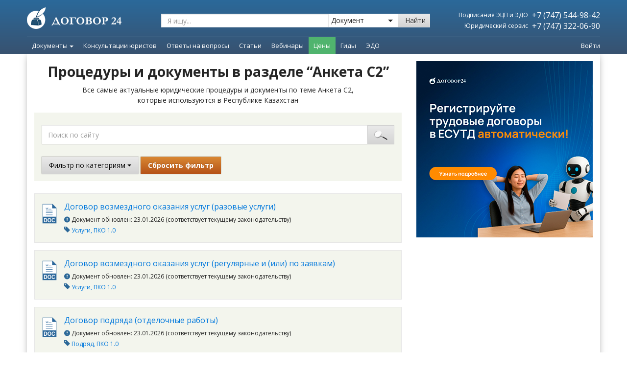

--- FILE ---
content_type: text/html; charset=UTF-8
request_url: https://dogovor24.kz/documents/anketa-c2/
body_size: 21063
content:
<!DOCTYPE html>
<html ng-app="dogovor24" lang="ru">
<head>

    <script type='text/javascript'>
      (function() {
        var w = window,
          d = document,
          protocol =/https/i.test(w.location.protocol) ? 'https:' : 'http:',
          aml = typeof admixerML !== 'undefined' ? admixerML : { };
        aml.fn = aml.fn || [];
        aml.invPath = aml.invPath || (protocol + '//inv-nets.admixer.net/');
        aml.cdnPath = aml.cdnPath || (protocol + '//cdn.admixer.net/');
        if (!w.admixerML)
        {
          var lodash = document.createElement('script');
          lodash.id = 'amlScript';
          lodash.async = true;
          lodash.type = 'text/javascript';
          lodash.src = aml.cdnPath + 'scripts3/loader2.js';
          var node = d.getElementsByTagName('script')[0];
          node.parentNode.insertBefore(lodash, node);
          w.admixerML = aml;
        }
      })();
    </script>

    <script type='text/javascript'>
      admixerML.fn.push(function() {
        admixerML.defineSlot({z: '9e6e0b1c-a92f-4473-b4c3-2aa3e0ad0699', ph: 'admixer_9e6e0b1ca92f4473b4c32aa3e0ad0699_zone_42356_sect_13083_site_10128', i: 'inv-nets', s:'455c9c7b-0482-4e72-8536-51185b0c466e'});
        admixerML.defineSlot({z: 'd07a8b6e-9c26-430e-8602-319e0fdb2388', ph: 'admixer_d07a8b6e9c26430e8602319e0fdb2388_zone_42357_sect_13083_site_10128', i: 'inv-nets', s:'455c9c7b-0482-4e72-8536-51185b0c466e'});
        admixerML.singleRequest();
      });
    </script>

        <script type='text/javascript'>
      admixerML.fn.push(function() {
        admixerML.defineSlot({z: '5c01c144-18bc-4bc4-8290-40dc91d01b96', ph: 'admixer_5c01c14418bc4bc4829040dc91d01b96_zone_42358_sect_13084_site_10128', i: 'inv-nets', s:'455c9c7b-0482-4e72-8536-51185b0c466e'});
        admixerML.defineSlot({z: '5e4e9087-a7af-4a9c-aa55-9ff4d6d60be6', ph: 'admixer_5e4e9087a7af4a9caa559ff4d6d60be6_zone_42359_sect_13084_site_10128', i: 'inv-nets', s:'455c9c7b-0482-4e72-8536-51185b0c466e'});
        admixerML.singleRequest();
      });
    </script>

    
    
    <!-- Google Tag Manager -->
    <script>(function (w, d, s, l, i) {
            w[l] = w[l] || [];
            w[l].push({
                'gtm.start':
                    new Date().getTime(), event: 'gtm.js'
            });
            var f = d.getElementsByTagName(s)[0],
                j = d.createElement(s), dl = l != 'dataLayer' ? '&l=' + l : '';
            j.async = true;
            j.src =
                '//www.googletagmanager.com/gtm.js?id=' + i + dl;
            f.parentNode.insertBefore(j, f);
        })(window, document, 'script', 'dataLayer', 'GTM-MLKF95');
    </script>
    <!-- End Google Tag Manager -->

    <!-- Google Tag Manager -->
    <script>
          (function (w, d, s, l, i) {
                w[l] = w[l] || [];
                w[l].push({
                      'gtm.start': new Date().getTime(),
                      event:'gtm.js'
                });
                var f = d.getElementsByTagName(s)[0], j = d.createElement(s), dl = l != 'dataLayer' ? '&l=' + l : '';
                j.async = true;
                j.src = 'https://www.googletagmanager.com/gtm.js?id=' + i + dl;
                f.parentNode.insertBefore(j, f);
          })(window,document,'script','dataLayer','GTM-WS5LHB8');
    </script>
    <!-- End Google Tag Manager -->

    <!-- Page-hiding snippet (recommended)  -->
    <style>.async-hide {
            opacity: 0 !important
        } </style>
    <script>(function (a, s, y, n, c, h, i, d, e) {
            s.className += ' ' + y;
            h.start = 1 * new Date;
            h.end = i = function () {
                s.className = s.className.replace(RegExp(' ?' + y), '')
            };
            (a[n] = a[n] || []).hide = h;
            setTimeout(function () {
                i();
                h.end = null
            }, c);
            h.timeout = c;
        })(window, document.documentElement, 'async-hide', 'dataLayer', 4000,
            {'GTM-MWBJF9D': true});
    </script>

    <!-- Facebook Pixel Code -->
    <script>
        !function (f, b, e, v, n, t, s) {
            if (f.fbq) return;
            n = f.fbq = function () {
                n.callMethod ?
                    n.callMethod.apply(n, arguments) : n.queue.push(arguments)
            };
            if (!f._fbq) f._fbq = n;
            n.push = n;
            n.loaded = !0;
            n.version = '2.0';
            n.queue = [];
            t = b.createElement(e);
            t.async = !0;
            t.src = v;
            s = b.getElementsByTagName(e)[0];
            s.parentNode.insertBefore(t, s)
        }(window,
            document, 'script', 'https://connect.facebook.net/en_US/fbevents.js');

        fbq('init', '163645914044416');
        fbq('track', "PageView");</script>
    <noscript><img height="1" width="1" style="display:none"
                   src="https://www.facebook.com/tr?id=163645914044416&ev=PageView&noscript=1"
        /></noscript>
    <!-- End Facebook Pixel Code -->

    
    <meta http-equiv="X-UA-Compatible" content="IE=edge,chrome=1">
    <meta charset="utf-8">
    <meta http-equiv="Content-Type" content="text/html; charset=UTF-8">
    <meta name="viewport" content="width=device-width, initial-scale=1.0">

    <title>Анкета C2</title>
<meta name="keywords" content="Анкета">
<link rel="canonical" href="https://dogovor24.kz/documents/anketa-c2"/>    <meta property="og:title" content="Анкета C2" />
<meta property="og:url" content="http://dogovor24.kz/documents/anketa-c2" />
<meta property="og:image" content="https://dogovor24.kz/img/facebook-snippet.jpg" />

    <link rel="icon" type="image/x-icon" href="/img/icons/icon24.png"/>

    <!-- BEGIN GLOBAL MANDATORY STYLES -->
    <link rel="stylesheet" type="text/css" href="/css/main.d4e7c83b0d37ed3c2587b4ae68eef857.css">

<!-- END GLOBAL MANDATORY STYLES -->
    <script>
        window.Laravel = {"csrfToken":"3tfAbDTORKqCKNGwlJ8M7Cs06MRnpCjyA5m6NSny","recaptchaSiteKey":""};
            </script>

    <!--[if IE 8]>
    <script type="text/javascript" src="/vendor/respond/respond.js"></script>
    <script type="text/javascript" src="/js/ie8_fix_maxwidth.js"></script>
    <script type="text/javascript" src="/js/css3-mediaqueries.js"></script>
    <![endif]-->

</head>
<body itemscope class="  ">

<!-- Google Tag Manager -->
<noscript>
    <iframe src="//www.googletagmanager.com/ns.html?id=GTM-MLKF95"
            height="0" width="0" style="display:none;visibility:hidden"></iframe>
</noscript>
<!-- End Google Tag Manager -->
<!-- Google Tag Manager (noscript) -->
<noscript>
    <iframe src="https://www.googletagmanager.com/ns.html?id=GTM-WS5LHB8" height="0" width="0" style="display:none; visibility:hidden">
    </iframe>
</noscript>
<!-- End Google Tag Manager (noscript) -->

<!-- Yandex.Metrika counter -->
<script type="text/javascript">
    (function (d, w, c) {
        (w[c] = w[c] || []).push(function () {
            try {
                w.yaCounter25279163 = new Ya.Metrika({
                    id: 25279163,
                    webvisor: true,
                    clickmap: true,
                    trackLinks: true,
                    accurateTrackBounce: true
                });
            } catch (e) {
            }
        });
        var n = d.getElementsByTagName("script")[0],
            s = d.createElement("script"),
            f = function () {
                n.parentNode.insertBefore(s, n);
            };
        s.type = "text/javascript";
        s.async = true;
        s.src = (d.location.protocol == "https:" ? "https:" : "http:") + "//mc.yandex.ru/metrika/watch.js";
        if (w.opera == "[object Opera]") {
            d.addEventListener("DOMContentLoaded", f, false);
        } else {
            f();
        }
    })(document, window, "yandex_metrika_callbacks");
</script>
<noscript>
    <div><img src="//mc.yandex.ru/watch/25279163" style="position:absolute; left:-9999px;" alt=""/></div>
</noscript>
<!-- /Yandex.Metrika counter -->

<script src="/js/bootstrap.9a94acfd7ea0352c6ccd.js"></script>


    
        
    



    <header class="header navbar navbar-static-top new method2" id="header">

        <div class="header-perspective">

            <div class="gtm-art-top-all-banner hidden"></div>
































            </div>
            <style>
                #header-top-bnrs::after {
                    display: block !important;
                }
                .is-rotate {
                    top: -176px !important;
                }
            </style>
            <script>
                $('#header-top-bnrs').carousel()
            </script>
            
            <div class="header-front">
                <div class="header-top">
                    <div class="container pd-0">
                        <div class="header-container pd-0">
                            <a href="https://dogovor24.kz" class="navbar-brand"><img src="/img/icons/logo.png"></a>

                            <div class="search hidden-sm-down">
                                <form method="get" action="/search">
                                    <div class="search-group">
                                        <input class="search-input search_input js-search-input form-control" type="text" name="q" value="" placeholder="Я ищу..." action="/search/ajax">
                                        <div class="search-select-wrap">
                                            <select class="search-select" name="filter" id="filter">
                                                <option value="documents" >Документ</option>
                                                <option value="articles"  >Статью</option>
                                                <option value="questions" >Ответ на вопрос</option>
                                            </select>
                                            <i></i>
                                        </div>
                                        <button type="submit" class="search-button btn btn-default">Найти</button>
                                    </div>
                                </form>
                            </div>
                            <div class="header-info hidden-sm-down">
                                <table style="width: 100%;">
                                    <tbody>
                                    <tr>
                                        <td class="text-right">
                                            <span class="header-info-daily">Подписание ЭЦП и ЭДО</span>
                                        </td>
                                        <td class="text-right">
                                            <a class="header-info-phone white" href="tel:+77475449842">
                                                +7 (747) 544-98-42
                                            </a>
                                        </td>
                                    </tr>
                                    <tr>
                                        <td class="text-right" style="width: 51%;">
                                            <span class="header-info-daily">Юридический сервис</span>
                                        </td>
                                        <td class="text-right">
                                            <a class="header-info-phone white" href="tel:+77473220690">
                                                +7 (747) 322-06-90
                                            </a>
                                        </td>
                                    </tr>
                                    </tbody>
                                </table>
                            </div>
                        </div>
                    </div>
                </div>

                <div class="header-bottom">
                    <div class="container pd-0">

                        <div class="header-bottom-content">

                            <div class="mobile-nav hidden-md-up">

                                <button class="navbar-toggle mobile-nav-button collapsed" type="button" data-toggle="collapse" data-target="#mobile-menu">
                                    <div class="mobile-nav-icon">
                                        <span class="icon-bar"></span>
                                        <span class="icon-bar"></span>
                                        <span class="icon-bar"></span>
                                        <span class="icon-bar"></span>
                                    </div>
                                    <div class="mobile-nav-text">
                                        Меню
                                    </div>
                                </button>

                                <a href="" class="mobile-nav-button text-center" onclick="$('.mobile_menu_ask_question').trigger('click'); return false;">
                                    <div class="mobile-nav-icon">
                                        <svg xmlns="http://www.w3.org/2000/svg" xml:space="preserve" width="200px" height="200px" version="1.1" style="shape-rendering:geometricPrecision; text-rendering:geometricPrecision; image-rendering:optimizeQuality; fill-rule:evenodd; clip-rule:evenodd"
                                             viewBox="0 0 200 200"
                                             xmlns:xlink="http://www.w3.org/1999/xlink">
                                             <defs>
                                                 <linearGradient id="id0" gradientUnits="userSpaceOnUse" x1="99.9965" y1="17.4639" x2="99.9965" y2="182.541">
                                                     <stop offset="0" style="stop-opacity:1; stop-color:#FFCA00"/>
                                                     <stop offset="1" style="stop-opacity:1; stop-color:#FD5E00"/>
                                                 </linearGradient>
                                             </defs>
                                            <g id="Слой_x0020_1">
                                                <metadata id="CorelCorpID_0Corel-Layer"/>
                                                <path class="fil0" style="fill:url(#id0);" d="M102 145c-4,-2 -10,-7 -14,-10 -13,-12 -30,-26 -37,-42 10,-2 22,-11 25,-20 2,-8 -2,-13 -5,-17 -5,-8 -23,-39 -27,-41 -19,-11 -63,17 -34,79 14,31 36,55 62,75 75,56 119,12 109,-14 -3,-8 -46,-36 -57,-34 -12,1 -17,14 -22,24zm-4 -71c22,2 26,5 33,24l12 -1c0,-13 -7,-21 -14,-27 -8,-6 -19,-10 -32,-8l1 12zm-5 -28c21,1 31,0 45,11 10,9 18,20 21,37l12 -2c0,-20 -15,-36 -24,-45 -14,-11 -32,-15 -55,-14l1 13zm-6 -41l2 13c50,-5 92,23 98,72l13 -2c-4,-52 -54,-90 -113,-83z"/>
                                            </g>
                                        </svg>
                                    </div>
                                    <div class="mobile-nav-text">
                                        Заказать звонок
                                    </div>
                                </a>

                                <a href="https://dogovor24.kz/cabinet" class="mobile-nav-button text-center">
                                    <div class="mobile-nav-icon">
                                        <svg xmlns="http://www.w3.org/2000/svg" xml:space="preserve" width="200px" height="200px" version="1.1" style="shape-rendering:geometricPrecision; text-rendering:geometricPrecision; image-rendering:optimizeQuality; fill-rule:evenodd; clip-rule:evenodd"
                                             viewBox="0 0 200 200"
                                             xmlns:xlink="http://www.w3.org/1999/xlink">
                                             <g id="Слой_x0020_1">
                                                 <metadata id="CorelCorpID_0Corel-Layer"/>
                                                 <path class="fil0" fill="#ffffff" d="M101 192c-1,-1 -9,-6 -12,-7 -9,-5 -16,-11 -16,-23 0,-9 4,-14 8,-20 1,-1 2,-2 2,-3 11,-13 31,-10 43,0 1,1 1,1 3,2 2,-3 7,-9 7,-10 -1,-2 -10,-6 -13,-7 -14,-6 -23,-5 -21,-19 0,-1 1,-2 1,-4 1,-2 1,-2 2,-3 14,-16 23,-45 16,-70 -7,-19 -26,-33 -51,-27 -12,3 -19,10 -24,17 -13,21 -7,58 9,78 3,3 7,7 5,15 -2,5 -6,7 -11,9 -14,5 -27,12 -39,22 -2,2 -7,8 -8,11 -2,5 -3,14 -1,18 9,24 78,22 100,21zm30 -25l-7 -8c-4,-4 -8,-9 -14,-11 -11,-6 -14,0 -19,7 -1,2 -3,4 -3,8 1,6 6,7 11,9 25,14 23,29 33,28 5,0 6,-7 8,-11 4,-9 9,-20 13,-28 6,-10 11,-18 18,-27l5 -5c3,-4 14,-14 18,-18 2,-1 5,-3 6,-4 -15,5 -29,14 -41,24 -5,3 -12,11 -16,16 -2,3 -4,6 -6,10 -2,2 -5,8 -6,10z"/>
                                             </g>
                                        </svg>
                                    </div>
                                    <div class="mobile-nav-text">
                                        Личный кабинет
                                    </div>
                                </a>

                                <div class="mobile-nav-button mobile-nav-button--search collapsed" type="button" data-toggle="collapse" data-target="#mobile-search">
                                    <button class="button">
                                        <div class="mobile-nav-icon">
                                            <i class="fi flaticon-icon-108768"></i>
                                        </div>
                                        <div class="mobile-nav-text">
                                            Поиск
                                        </div>
                                    </button>
                                </div>


                            </div>


                            <a href="https://dogovor24.kz" class="logo-small  hidden-sm-down">
                                <img class="icon-small" src="/img/pages/common/logo.svg">
                            </a>

                            <div class="header-bottom-wrap">
                                <nav class="navbar-collapse dropdown-nav hidden-sm-down" id="main-menu">
                                    <ul class="nav navbar-nav">


                                        <style>
    .dropdown-menu .leftside-categories {
        font-size: 14px !important;
    }
</style>

    
                                    <style>
    .dropdown-menu .leftside-categories {
        font-size: 14px !important;
    }
</style>

    
                    <li class="dropdown dropdown-nav-item">
                <a href="/documents" class="dropdown-toggle" data-toggle="dropdown">
                    Документы<span class="caret"></span>
                </a>
                <ul class="dropdown-menu padding-0">
                    <li>
                        <div class="yamm-content padding-0">
                            <div class="col-md-12 col-sm-12">
                                <div class="row">
                                    <div class="col-md-3 col-sm-3">
                                        <div class="row">
                                            <table class="table table-striped left-side">










                                                <tr>
                                                    <td>
                                                        <a class="black leftside-categories bold" href="https://dogovor24.kz/documents/safety-precautions">Техника Безопасности</a>

                                                    </td>
                                                </tr>
                                                <tr>
                                                    <td>
                                                        <a class="black leftside-categories" href="/registracija_too">Регистрация ТОО</a>
                                                    </td>
                                                </tr>




















                                                
                                                    
                                                        
                                                    
                                                





                                                <tr>
                                                    <td>
                                                        <a class="black leftside-categories" href="/documents/internet_i_pravo-403">Интернет и право</a>
                                                    </td>
                                                </tr>
                                                <tr>
                                                    <td>
                                                        <a class="black leftside-categories" href="/documents/uslugi-41">Договоры услуг</a>
                                                    </td>
                                                </tr>
                                                <tr>
                                                    <td>
                                                        <a class="black leftside-categories" href="/documents/soglasovanie_izmenenie_rastorzhenie_dogovorov-257">Изменение/Расторжение сделок</a>
                                                    </td>
                                                </tr>
                                                <tr>
                                                    <td>
                                                        <a class="black leftside-categories bold" href="https://dogovor24.kz/documents/debitorka">Дебиторка </a>
                                                    </td>
                                                </tr>





                                                <tr>
                                                    <td>
                                                        <a class="black leftside-categories bold" href="https://dogovor24.kz/documents/pko">Пакет "ПКО" </a>
                                                    </td>
                                                </tr>
                                                <tr>
                                                    <td>
                                                        <a class="black leftside-categories bold" href="https://dogovor24.kz/documents/lombard">Пакет "Ломбард"</a>
                                                    </td>
                                                </tr>
                                            </table>
                                            <div class="text-center margin-top-30 margin-bottom-15 hidden-xs">
                                                <a href="/documents" class="btn btn-warning btn-lg">Все документы</a>
                                            </div>
                                        </div>
                                    </div>
                                    <div class="col-md-7 col-sm-7 well well-md bg-transparent no-border no-shadow menu-body">
                                        <div class="row">
                                            <div class="col-md-4 col-sm-4">
                                                <ul class="list-unstyled margin-bottom-15">
                                                    <li class="caption">Договоры</li>
                                                    <li><a href="/documents/kuplja_prodazha-38">Купля-продажа</a></li>
                                                    <li><a href="/documents/arenda-39">Аренда</a></li>
                                                    <li><a href="/documents/uslugi-41">Услуги</a></li>
                                                    <li><a href="/documents/podrjad-56">Подряд</a></li>
                                                    <li><a href="/documents/postavki-40">Поставка</a></li>
                                                    <li><a href="/documents/zajm-244">Заем</a></li>
                                                    <li><a href="/documents/bezvozmezdnoe_polzovanie-256">Безвозмездное пользование</a></li>
                                                    <li><a href="/documents/soglasovanie_izmenenie_rastorzhenie_dogovorov-257">Согласование / Изменение / Расторжение Договоров</a></li>
                                                    <li><a href="/documents/transportnye_uslugi-266">Транспортные услуги</a></li>
                                                    <li><a href="/documents/lizing-268">Лизинг</a></li>
                                                    <li><a href="/documents/doveritelnoe_upravlenie-274">Доверительное управление</a></li>
                                                    <li><a href="/documents/publichnaja_oferta-276">Публичная оферта</a></li>
                                                    <li><a href="/documents/hranenie-363">Хранение</a></li>
                                                    <li><a href="/documents/dolg-378">Перевод долга</a></li>
                                                    <li><a href="/documents/komissija-390">Комиссия</a></li>
                                                    <li><a href="/documents/intellektualnaja_sobstvennost-393">Интеллектуальная собственность</a></li>
                                                </ul>

                                                <ul class="list-unstyled">
                                                    <li class="caption">Займы</li>
                                                    <li><a href="/documents/zajm-244">Возмездный заем, Безвозмездный заем, Возврат</a></li>
                                                </ul>

                                            </div>
                                            <div class="col-md-4 col-sm-4">
                                                <ul class="list-unstyled margin-bottom-15">
                                                    <li class="caption">Трудовые отношения</li>
                                                    <li><a href="/documents/oformlenie_priema_na_rabotu-359">Прием на работу</a></li>
                                                    <li><a href="/documents/prekrasshenie_trudovogo_dogovora-74">Увольнение</a></li>
                                                    <li><a href="/documents/izmenenie_uslovij_truda-69">Изменение трудовых отношений</a></li>
                                                    <li><a href="/documents/predostavlenie_otpuska-71">Отпуск</a></li>
                                                    <li><a href="/documents/oformlenie_komandirovok-376">Командировка</a></li>
                                                    <li><a href="/documents/oformlenie_uderzhanija_iz_zarabotnoj_platy-386">Удержание из заработной платы</a></li>
                                                    <li><a href="/documents/dokumenty_kadrovoj_sluzhby-75">Документы кадровой службы</a></li>
                                                    <li><a href="/documents/kollektivnyj_dogovor-361">Коллективный договор</a></li>
                                                    <li><a href="/documents/oformlenie_disciplinarnyh_prostupkov_i_primenenie_disciplinarnyh_vzyskanij-381">Дисциплинарные проступки</a></li>
                                                    <li><a href="/documents/dokumenty_dlja_predostavlenija_v_gosudarstvennye_organy-334">Документы для предоставления в государственные органы</a></li>
                                                </ul>

                                                <ul class="list-unstyled margin-bottom-15">
                                                    <li class="caption">ТОО</li>
                                                    <li><a href="/documents/ustav-197">Учредительные документы</a></li>
                                                    <li><a href="/documents/korporativnye_otnoshenija-400">Изменение состава участников / адреса / наименования, Увеличение / уменьшение уставного капитала</a></li>
                                                </ul>

                                                
                                                    
                                                    
                                                    
                                                    
                                                
                                            </div>
                                            <div class="col-md-4 col-sm-4">

                                                <ul class="list-unstyled margin-bottom-15">
                                                    <li class="caption">Государственные закупки</li>
                                                    <li><a href="/documents/gosudarstvennye_zakupki-452">Способы осуществления / Требования / Заключение, изменение и расторжение договора</a></li>
                                                </ul>

                                                <ul class="list-unstyled margin-bottom-15">
                                                    <li class="caption">Проверки государственных органов</li>
                                                    <li><a href="/documents/provedenie_proverki-422">Права и обязанности предпринимателей, Основания назначения, Обжалования результатов проверки</a></li>
                                                </ul>

                                                <ul class="list-unstyled margin-bottom-15">
                                                    <li class="caption">Возврат долга</li>
                                                    <li><a href="/documents/vozvrat_dolga-424">Досудебное взыскание, Судебное взыскание, Исполнительное производство</a></li>
                                                </ul>

                                                <ul class="list-unstyled">
                                                    <li class="caption">Другие документы</li>
                                                    <li><a href="/documents/doverennosti-61">Доверенности</a></li>
                                                    <li><a href="/documents/uvedomenija-228">Письма / Уведомления</a></li>
                                                    <li><a href="/documents/akty-221">Акты</a></li>
                                                    <li><a href="/documents/prilozhenija_k_dogovoram-247">Приложения к договорам</a></li>
                                                </ul>

                                            </div>
                                        </div>
                                    </div>
                                    <div class="col-md-2 col-sm-2 well well-md bg-gray no-border no-shadow margin-bottom-0 hidden-xs">
                                        <div class="margin-bottom-15">
                                            <img class="img-width-available" src="/img/man-1.png">
                                        </div>
                                        <div class="text-center p margin-bottom-15">Получите ответ<br> квалифицированного<br> юриста на свой вопрос</div>
                                        <div class="text-center margin-bottom-15">

                                            <div class="text-center" data-vue="HeaderMenuSendQuestion">

                                                <ask-question-lawyer :classes="'btn btn-success'" :title="'Отправить вопрос'"
                                                                     user-email=""
                                                                     user-name=""
                                                                     user-phone=""
                                                                     :is-pay-subscriber="false"
                                                >
                                                </ask-question-lawyer>
                                            </div>
                                        </div>
                                        <div class="text-center">
                                            <div class="p margin-bottom-7">или звоните</div>
                                            <div class="header-6">+7 (747) 322-06-90</div>
                                            <div class="p1"><i>(пн-пт 9:00 - 18:00)</i></div>
                                        </div>

                                    </div>
                                </div>
                            </div>
                        </div>
                    </li>
                </ul>
            </li>
        

        
                                    <li class="dropdown dropdown-nav-item ">
                    <a role="menuitem" target = "" class="dropdown-toggle" tabindex="-1" href="/services">
                        Консультации юристов
                    </a>
                </li>
                    

                
                                    <li class="dropdown dropdown-nav-item ">
                    <a role="menuitem" target = "" class="dropdown-toggle" tabindex="-1" href="/questions">
                        Ответы на вопросы
                    </a>
                </li>
                    

        
                                    <li class="dropdown dropdown-nav-item ">
                    <a role="menuitem" target = "" class="dropdown-toggle" tabindex="-1" href="/articles">
                        Статьи
                    </a>
                </li>
                    

        
                                    <li class="dropdown dropdown-nav-item ">
                    <a role="menuitem" target = "" class="dropdown-toggle" tabindex="-1" href="/webinars">
                        Вебинары
                    </a>
                </li>
                    

        
                                    <li class="dropdown dropdown-nav-item dropdown-nav-item--green">
                    <a role="menuitem" target = "" class="dropdown-toggle" tabindex="-1" href="https://dogovor24.kz/info/products/prices">
                        Цены
                    </a>
                </li>
                    

            
                                    <li class="dropdown dropdown-nav-item ">
                    <a role="menuitem" target = "" class="dropdown-toggle" tabindex="-1" href="https://dogovor24.kz/info/books">
                        Гиды
                    </a>
                </li>
                    

                    
                                    <li class="dropdown dropdown-nav-item ">
                    <a role="menuitem" target = "" class="dropdown-toggle" tabindex="-1" href="https://dogovor24.kz/info/products/e-sign">
                        ЭДО
                    </a>
                </li>
                    

                                
                    

        
                                    <style>
    .dropdown-menu .leftside-categories {
        font-size: 14px !important;
    }
</style>


                    

        
                                    <style>
    .dropdown-menu .leftside-categories {
        font-size: 14px !important;
    }
</style>


                    

        
                                    <style>
    .dropdown-menu .leftside-categories {
        font-size: 14px !important;
    }
</style>


                    

        
                                    <style>
    .dropdown-menu .leftside-categories {
        font-size: 14px !important;
    }
</style>


                    

        
                                    <style>
    .dropdown-menu .leftside-categories {
        font-size: 14px !important;
    }
</style>


                    

        
                                    <style>
    .dropdown-menu .leftside-categories {
        font-size: 14px !important;
    }
</style>


                    

        
                                    <style>
    .dropdown-menu .leftside-categories {
        font-size: 14px !important;
    }
</style>


                    

        
                                    <style>
    .dropdown-menu .leftside-categories {
        font-size: 14px !important;
    }
</style>


                    

        
                                    <style>
    .dropdown-menu .leftside-categories {
        font-size: 14px !important;
    }
</style>


                    

        
                                    <style>
    .dropdown-menu .leftside-categories {
        font-size: 14px !important;
    }
</style>


                    

        
                                    <style>
    .dropdown-menu .leftside-categories {
        font-size: 14px !important;
    }
</style>


                    

        
                                    <style>
    .dropdown-menu .leftside-categories {
        font-size: 14px !important;
    }
</style>


                    

    


                                    </ul>
                                </nav>
                            </div>

                            <div class="search hidden-sm-down">
                                <form action="" class="ng-pristine ng-valid">
                                    <div class="search-group">
                                        <input class="search-input js-search-input-small form-control placeholder" type="text" placeholder="Я ищу...">
                                        <a class="search-button btn btn-default">
                                            <i class="fi flaticon-icon-108768"></i>
                                        </a>
                                    </div>
                                </form>
                            </div>

                            <div class="porch-block hidden-sm-down">
                                <div class="entrance">
                                    <div class="auth_block use-vue" data-vue="log-out">
                                                                                    <a href="https://dogovor24.kz/cabinet" rel="nofollow">Войти</a>
                                                                            </div>
                                    <script>
                                        window.addEventListener('load', function () {
                                            let logout = document.querySelector('.use-vue .logout');
                                            if(logout){
                                                logout.addEventListener('onLogOutCallbackFunctionName', function () {
                                                    window.location.reload()
                                                })
                                            }
                                        });
                                    </script>
                                </div>
                            </div>
                        </div>
                    </div>
                </div>
            </div>
        </div>

        <div class="mobile-nav-dropdown collapse hidden-md-up" id="mobile-menu" role="navigation">
            <ul class="mobile-nav-list">
                <li class="mobile-nav-item">
                    <a href="/documents" class="mobile-nav-link">
                        <svg class="icon" xmlns="http://www.w3.org/2000/svg" xml:space="preserve" width="250px" height="250px" version="1.1" style="shape-rendering:geometricPrecision; text-rendering:geometricPrecision; image-rendering:optimizeQuality; fill-rule:evenodd; clip-rule:evenodd"
                             viewBox="0 0 250 250"
                             xmlns:xlink="http://www.w3.org/1999/xlink">
                             <g id="Слой_x0020_1">
                                 <metadata id="CorelCorpID_0Corel-Layer"/>
                                 <g id="_16916759120">
                                     <path class="fil0" fill="#699AC2" d="M136 164l-95 0c-9,0 -13,-15 3,-15l88 0c15,0 12,15 4,15z"/>
                                     <g>
                                         <path class="fil0" fill="#699AC2" d="M238 122l-48 78c-8,-2 -14,-9 -20,-14 -7,-5 -14,-9 -19,-15l49 -79 38 30z"/>
                                         <path class="fil1" fill="#3B82BD" d="M183 211l-25 18c-28,21 -34,30 -12,-48 6,3 35,24 37,30z"/>
                                         <path class="fil2" fill="#B4D3ED" d="M248 86c2,10 4,17 -5,27l-37 -28c9,-24 39,-19 42,1z"/>
                                     </g>
                                     <path class="fil1" fill="#3B82BD" d="M136 133l-95 0c-9,0 -13,-15 3,-15l88 0c15,0 12,15 4,15z"/>
                                     <path class="fil3" fill="#2C6898" d="M199 33c0,10 0,26 0,40l-20 0c0,-3 0,-6 0,-9 0,-52 15,-42 -93,-42 0,28 7,66 -36,66l-30 0 0 129c0,14 14,16 30,15l68 0 0 18 -68 0 0 0 -23 0c-15,0 -27,-17 -27,-33l0 -142c0,-5 13,-15 17,-19l36 -38c4,-4 15,-18 20,-18l93 0c18,0 33,15 33,33z"/>
                                 </g>
                             </g>
                        </svg>
                        <span>Документы и процедуры</span>
                    </a>
                </li>
                <li class="mobile-nav-item">
                    <a href="/services" class="mobile-nav-link">
                        <svg class="icon icon-business" xmlns="http://www.w3.org/2000/svg" xml:space="preserve" width="250px" height="250px" version="1.1" style="shape-rendering:geometricPrecision; text-rendering:geometricPrecision; image-rendering:optimizeQuality; fill-rule:evenodd; clip-rule:evenodd"
                             viewBox="0 0 250 250"
                             xmlns:xlink="http://www.w3.org/1999/xlink">
                             <g id="Слой_x0020_1">
                                 <metadata id="CorelCorpID_0Corel-Layer"/>
                                 <g id="_16944738880">
                                     <path class="fil0" fill="currentColor" d="M26 0l198 0c14,0 26,12 26,26l0 143c0,15 -12,26 -26,26l-111 0 0 -15 100 0c12,0 22,-10 22,-22l0 -121c0,-12 -10,-22 -22,-22l-176 0c-12,0 -22,10 -22,22l0 76 -15 0 0 -87c0,-14 12,-26 26,-26z"/>
                                     <path class="fil1" fill="currentColor" d="M211 118l-89 0c-8,0 -11,-14 4,-14l81 0c15,0 11,14 4,14z"/>
                                     <path class="fil2" fill="currentColor" d="M211 145l-89 0c-8,0 -11,-15 4,-15l81 0c15,0 11,15 4,15z"/>
                                     <path class="fil0" fill="currentColor" d="M206 60l-161 0c-15,0 -20,-15 6,-15l149 0c25,0 19,15 6,15z"/>
                                     <path class="fil3" fill="currentColor" d="M206 86l-161 0c-15,0 -20,-14 6,-14l149 0c25,0 19,14 6,14z"/>
                                     <g>
                                         <g>
                                             <path class="fil4" fill="currentColor" d="M18 250l2 -65 6 0 -2 65 -1 2 -5 -2zm5 2l-5 5 0 -7 5 2zm33 -36l-33 36 -4 -4 33 -35 4 0 0 3zm-4 -3l2 -2 2 2 -4 0zm33 37l-33 -33 4 -4 33 33 1 2 -5 2zm5 -2l0 7 -5 -5 5 -2zm-3 -61l3 61 -6 0 -3 -61 4 -2 2 2zm-2 -2l2 0 0 2 -2 -2zm-16 9l2 -5 0 0 1 0 0 0 1 0 1 0 0 0 1 0 0 0 1 0 0 0 1 0 0 0 0 0 1 0 0 0 1 -1 0 0 0 0 0 0 1 -1 0 0 0 0 0 0 1 -1 0 0 0 0 0 0 1 -1 0 0 0 0 1 0 1 -1 1 1 -2 5 1 0 1 0 0 0 0 0 0 0 0 0 0 0 0 0 0 0 -1 1 0 0 0 0 -1 1 0 0 0 0 -1 1 0 0 -1 0 -1 1 0 0 -1 0 -1 1 0 0 -1 0 -1 0 -1 0 -1 0 -1 0 -1 0 -1 0 -1 -1 -1 0 0 0zm-31 -2l0 -5 0 0 1 0 1 0 1 0 1 0 1 0 1 0 1 0 1 0 1 0 1 0 1 0 1 0 1 0 1 0 1 0 1 0 1 0 1 0 1 0 1 0 1 0 2 0 1 0 1 0 1 0 1 0 1 1 1 0 1 0 1 0 1 1 1 0 -2 5 -1 0 -1 0 0 -1 -1 0 -1 0 -1 0 -1 0 -1 0 -1 0 -1 -1 -1 0 -1 0 -1 0 -1 0 -1 0 -1 0 -1 0 -1 0 -1 0 -1 0 -1 0 -1 0 -1 0 -1 0 -1 0 -1 0 -1 0 -1 0 -1 0 -1 0 -1 0 -1 0 0 0zm-12 -7l-6 0 2 -2 1 0 0 0 1 0 0 0 1 0 0 0 0 0 1 0 0 0 1 1 0 0 0 0 1 0 0 0 1 0 0 1 1 0 0 0 1 0 0 0 1 1 1 0 0 0 1 0 0 0 1 0 0 0 1 0 1 1 0 0 1 0 0 0 0 5 0 0 -1 0 -1 0 -1 0 0 0 -1 0 -1 0 -1 -1 0 0 -1 0 -1 0 0 0 -1 0 0 -1 -1 0 -1 0 0 0 -1 0 0 -1 -1 0 0 0 0 0 -1 0 0 0 -1 -1 0 0 0 0 0 0 0 0 0 0 0 0 0 0 3 -3zm-6 0l0 -2 2 0 -2 2z"/>
                                             <path id="1" class="fil0" fill="currentColor" d="M23 185l-2 65 33 -35 33 33 -3 -61c-1,0 -4,8 -14,4 -9,-2 -23,-2 -32,-2 -7,0 -14,-4 -15,-4z"/>
                                         </g>
                                         <g>
                                             <path class="fil5 str0" fill="currentColor" d="M42 107l13 14 11 -14 6 19 16 -8 -3 19 18 0 -11 15 16 8 -16 10 11 14 -19 1 3 17 -17 -7 -4 18 -13 -14 -11 14 -6 -19 -16 8 3 -19 -18 0 11 -15 -16 -8 17 -10 -11 -14 18 -1 -3 -17 17 7 4 -18zm6 26c15,-4 30,6 33,21 4,15 -6,30 -21,33 -15,4 -30,-6 -33,-21 -4,-15 6,-30 21,-33z"/>
                                             <path id="1" class="fil0" fill="currentColor" d="M42 107l13 14 11 -14 6 19 16 -8 -3 19 18 0 -11 15 16 8 -16 10 11 14 -19 1 3 17 -17 -7 -4 18 -13 -14 -11 14 -6 -19 -16 8 3 -19 -18 0 11 -15 -16 -8 17 -10 -11 -14 18 -1 -3 -17 17 7 4 -18zm6 26c15,-4 30,6 33,21 4,15 -6,30 -21,33 -15,4 -30,-6 -33,-21 -4,-15 6,-30 21,-33z"/>
                                         </g>
                                         <path class="fil6" fill="currentColor" d="M48 132c15,-3 30,7 34,22 3,15 -7,30 -22,34 -15,3 -30,-7 -34,-22 -3,-15 7,-30 22,-34z"/>
                                         <path class="fil0" fill="currentColor" d="M50 141c10,-3 21,4 23,15 3,10 -4,21 -15,23 -10,3 -21,-4 -23,-15 -3,-10 4,-21 15,-23z"/>
                                     </g>
                                 </g>
                             </g>
                        </svg>
                        <span>Услуги</span>
                    </a>
                </li>
                <li class="mobile-nav-item">
                    <a href="/questions" class="mobile-nav-link">
                        <svg class="icon" xmlns="http://www.w3.org/2000/svg" xml:space="preserve" width="200px" height="200px" version="1.1" style="shape-rendering:geometricPrecision; text-rendering:geometricPrecision; image-rendering:optimizeQuality; fill-rule:evenodd; clip-rule:evenodd"
                             viewBox="0 0 200 200"
                             xmlns:xlink="http://www.w3.org/1999/xlink">
                             <g id="Слой_x0020_1">
                                 <metadata id="CorelCorpID_0Corel-Layer"/>
                                 <g id="_73706553648">
                                     <path class="fil0" fill="#3B82BD" style="fill-rule:nonzero" d="M181 198c-10,3 -21,2 -30,-1 -10,-4 -19,-10 -25,-16l-6 0c-19,0 -32,0 -51,-10 -8,-4 -14,-9 -19,-16 1,0 3,-1 5,-1 1,-1 3,-1 5,-2 3,4 8,8 13,11 17,8 29,8 47,8 3,0 5,0 8,0l3 0 1 2c5,5 13,11 22,15 4,1 8,2 13,2 -14,-12 -12,-21 -7,-28 3,-4 8,-6 10,-8l1 -1c6,-4 12,-11 16,-20 3,-6 4,-13 3,-21 -2,-9 -7,-16 -13,-23 0,0 0,-1 0,-1 1,-3 2,-6 2,-9 10,8 18,18 20,31 2,10 1,19 -3,27 -4,10 -12,18 -18,24 -1,1 -2,1 -3,2 -2,1 -5,3 -7,5 -2,3 -3,8 6,15l0 0c1,1 2,1 3,2 2,1 4,2 7,5l5 6 -8 2z"/>
                                     <path class="fil1" fill="#2C6898" style="fill-rule:nonzero" d="M37 147c5,-1 10,-2 14,-3 10,-4 19,-10 24,-17l2 -2 2 0c4,0 7,0 10,1 19,0 33,0 51,-10 14,-7 23,-18 27,-31 3,-9 3,-20 1,-29 -3,-10 -8,-19 -16,-26 -11,-11 -28,-19 -52,-19 -20,0 -43,4 -60,15 -14,8 -25,19 -28,35 -2,8 0,16 3,23 4,9 11,17 17,22l0 0 1 1c3,2 8,4 11,9 6,7 9,17 -7,31zm18 7c-11,4 -22,5 -34,2l-9 -2 6 -7c3,-3 6,-5 8,-6 1,-1 2,-1 3,-2 10,-8 9,-13 7,-16 -2,-3 -6,-5 -8,-7 -2,0 -3,-1 -3,-1l0 0c-7,-7 -16,-16 -21,-27 -3,-8 -5,-18 -3,-29 4,-19 16,-33 33,-43 20,-11 45,-16 66,-16 27,0 47,9 60,22 9,9 15,20 18,31 3,12 3,24 -1,35 -5,16 -15,29 -31,38 -21,11 -36,11 -57,11l-7 -1c-6,8 -16,14 -27,18z"/>
                                     <path class="fil2" fill="#699AC2" d="M84 40c-4,2 -6,4 -9,7 -1,3 -3,9 -2,13l14 0c1,-13 14,-2 5,3 -4,1 -7,2 -8,5 -1,2 -2,8 -1,11l13 1 2 0c2,-4 -1,-4 4,-6 14,-7 12,-27 -1,-34 -6,-3 -11,-3 -17,0zm11 61c7,-3 7,-11 2,-17 -7,-5 -16,-2 -17,6 0,8 7,14 15,11z"/>
                                 </g>
                             </g>
                        </svg>
                        <span>Ответы на вопросы</span>
                    </a>
                </li>
                <li class="mobile-nav-item">
                    <a href="/articles" class="mobile-nav-link">
                        <svg class="icon icon-audit" xmlns="http://www.w3.org/2000/svg" xml:space="preserve" width="250px" height="250px" version="1.1" style="shape-rendering:geometricPrecision; text-rendering:geometricPrecision; image-rendering:optimizeQuality; fill-rule:evenodd; clip-rule:evenodd"
                             viewBox="0 0 250 250"
                             xmlns:xlink="http://www.w3.org/1999/xlink">
                             <g id="Слой_x0020_1">
                                 <metadata id="CorelCorpID_0Corel-Layer"/>
                                 <g id="_15168092320">
                                     <path class="fil0" fill="currentColor" d="M80 140l-37 0c-9,0 -12,-14 4,-14l35 0c-1,4 -2,9 -2,14zm22 -10l-1 1c1,0 1,0 1,-1zm-1 1c0,1 0,1 0,1 0,0 0,0 0,-1z"/>
                                     <path class="fil1" fill="currentColor" d="M199 32c0,10 0,25 0,39l-20 0c0,-3 0,-5 0,-8 0,-51 15,-42 -93,-42 0,27 7,65 -36,65l-30 0 0 125c0,14 14,16 30,15l107 0 0 17 -107 0 0 0 -23 0c-15,0 -27,-17 -27,-32l0 -138c0,-5 13,-15 17,-19l36 -37c4,-4 15,-17 20,-17l93 0c18,0 33,14 33,32z"/>
                                     <path class="fil2" fill="currentColor" d="M82 166l-39 0c-9,0 -12,-14 4,-14l32 0c0,1 0,1 1,1 0,5 1,9 2,13z"/>
                                     <path class="fil3" fill="currentColor" d="M142 99c28,-3 50,18 52,43 3,27 -17,50 -43,52 -28,3 -49,-18 -52,-43 -3,-27 18,-49 43,-52zm-62 54c3,34 33,65 73,61 36,-3 65,-36 61,-74 -3,-35 -35,-64 -74,-60 -35,3 -64,34 -60,73z"/>
                                     <path class="fil3" fill="currentColor" d="M196 224c6,6 21,23 28,25 16,5 30,-10 25,-25 -2,-6 -8,-11 -12,-15 -4,-4 -24,-24 -27,-26 -2,5 -8,12 -12,16 -5,5 -8,7 -15,11l13 14z"/>
                                     <path class="fil1" fill="currentColor" d="M192 214l5 -3c21,16 23,36 46,27 -2,5 -8,8 -16,7 -7,0 -9,-5 -13,-9 -7,-6 -17,-15 -22,-22z"/>
                                     <path class="fil4" fill="currentColor" d="M227 245c8,1 14,-2 16,-7 -23,9 -25,-11 -46,-27l-5 3c5,7 15,16 22,22 4,4 6,9 13,9z"/>
                                 </g>
                             </g>
                        </svg>
                        <span>Статьи</span>
                    </a>
                </li>
                <li class="mobile-nav-item">
                    <a href="/otzyvy" class="mobile-nav-link">
                        <svg class="icon" xmlns="http://www.w3.org/2000/svg" xml:space="preserve" width="200px" height="200px" version="1.1" style="shape-rendering:geometricPrecision; text-rendering:geometricPrecision; image-rendering:optimizeQuality; fill-rule:evenodd; clip-rule:evenodd"
                             viewBox="0 0 200 200"
                             xmlns:xlink="http://www.w3.org/1999/xlink">
                             <g id="Слой_x0020_1">
                                 <metadata id="CorelCorpID_0Corel-Layer"/>
                                 <path class="fil0" style="fill:#3B82BD;fill-rule:nonzero" d="M181 198c-10,3 -21,2 -30,-1 -10,-4 -19,-10 -25,-16l-6 0c-19,0 -32,0 -51,-10 -8,-4 -14,-9 -19,-16 1,0 3,-1 5,-1 1,-1 3,-1 5,-2 3,4 8,8 13,11 17,8 29,8 47,8 3,0 5,0 8,0l3 0 1 2c5,5 13,11 22,15 4,1 8,2 13,2 -14,-12 -12,-21 -7,-28 3,-4 8,-6 10,-8l1 -1c6,-4 12,-11 16,-20 3,-6 4,-13 3,-21 -2,-9 -7,-16 -13,-23 0,0 0,-1 0,-1 1,-3 2,-6 2,-9 10,8 18,18 20,31 2,10 1,19 -3,27 -4,10 -12,18 -18,24 -1,1 -2,1 -3,2 -2,1 -5,3 -7,5 -2,3 -3,8 6,15l0 0c1,1 2,1 3,2 2,1 4,2 7,5l5 6 -8 2z"/>
                                 <path class="fil1" style="fill:#2C6898;fill-rule:nonzero" d="M37 147c5,-1 10,-2 14,-3 10,-4 19,-10 24,-17l2 -2 2 0c4,0 7,0 10,1 19,0 33,0 51,-10 14,-7 23,-18 27,-31 3,-9 3,-20 1,-29 -3,-10 -8,-19 -16,-26 -11,-11 -28,-19 -52,-19 -20,0 -43,4 -60,15 -14,8 -25,19 -28,35 -2,8 0,16 3,23 4,9 11,17 17,22l0 0 1 1c3,2 8,4 11,9 6,7 9,17 -7,31zm18 7c-11,4 -22,5 -34,2l-9 -2 6 -7c3,-3 6,-5 8,-6 1,-1 2,-1 3,-2 10,-8 9,-13 7,-16 -2,-3 -6,-5 -8,-7 -2,0 -3,-1 -3,-1l0 0c-7,-7 -16,-16 -21,-27 -3,-8 -5,-18 -3,-29 4,-19 16,-33 33,-43 20,-11 45,-16 66,-16 27,0 47,9 60,22 9,9 15,20 18,31 3,12 3,24 -1,35 -5,16 -15,29 -31,38 -21,11 -36,11 -57,11l-7 -1c-6,8 -16,14 -27,18z"/>
                                 <path id="icon_x0020_ответы.cdr" class="fil0" style="fill:#3B82BD;fill-rule:nonzero" d="M135 79c0,-2 -1,-5 -3,-6 -2,-2 -4,-3 -6,-3 -2,0 -4,1 -6,3 -1,1 -2,3 -2,6 0,2 1,4 2,6 2,2 4,3 6,3 3,0 5,-1 6,-3 2,-2 3,-4 3,-6z"/>
                                 <path id="icon_x0020_ответы.cdr_0" class="fil2" style="fill:#B4D3ED;fill-rule:nonzero" d="M62 79c0,-2 0,-5 -2,-6 -2,-2 -4,-3 -6,-3 -3,0 -5,1 -6,3 -2,1 -2,3 -2,6 0,2 0,4 2,6 2,2 4,3 6,3 2,0 4,-1 6,-3 2,-2 2,-4 2,-6z"/>
                                 <path id="icon_x0020_ответы.cdr_1" class="fil3" style="fill:#699AC2;fill-rule:nonzero" d="M99 79c0,-2 -1,-5 -3,-6 -2,-2 -4,-3 -6,-3 -2,0 -4,1 -6,3 -1,1 -2,3 -2,6 0,2 1,4 2,6 2,2 4,3 6,3 2,0 4,-1 6,-3 2,-2 3,-4 3,-6z"/>
                             </g>
                        </svg>
                        <span>Отзывы</span>
                    </a>
                </li>
                <li class="mobile-nav-item">
                    <a href="/team" class="mobile-nav-link">
                        <svg class="icon icon-consult" xmlns="http://www.w3.org/2000/svg" xml:space="preserve" width="250px" height="250px" version="1.1" style="shape-rendering:geometricPrecision; text-rendering:geometricPrecision; image-rendering:optimizeQuality; fill-rule:evenodd; clip-rule:evenodd"
                             viewBox="0 0 250 250"
                             xmlns:xlink="http://www.w3.org/1999/xlink">
                             <g id="Слой_x0020_1">
                                 <metadata id="CorelCorpID_0Corel-Layer"/>
                                 <g id="_571282133216">
                                     <path class="fil0" fill="currentColor" d="M0 211c0,3 0,6 2,9 0,0 0,0 1,1 0,0 0,0 0,0 1,0 1,0 1,0 1,1 0,0 1,1l9 3c0,0 0,0 0,0l4 0c0,0 1,0 1,1l3 0c0,0 0,0 1,0 3,1 5,1 8,1 1,1 1,1 2,1l7 1c0,0 1,0 1,0l3 0c0,0 0,0 0,0l7 1c0,0 0,0 1,0l3 1c0,0 0,0 0,0l11 1c0,0 0,0 0,0 1,0 1,0 1,0 0,0 0,0 0,0l11 1c1,0 5,0 6,0 1,0 1,0 2,0 1,0 1,1 3,0 1,0 1,1 3,1 2,-1 1,0 3,0l4 0c1,0 2,0 4,0l1 0 0 0 1 0c2,0 3,0 4,0l5 0c1,0 0,0 2,0 2,0 2,0 3,0 2,0 2,0 3,0 1,-1 1,0 2,-1 2,0 5,0 7,0l10 -1c0,0 0,0 0,0 1,0 1,0 1,0 0,0 0,0 0,0l11 -1c0,0 0,0 0,0l3 -1 0 0 -2 -4c0,0 0,0 0,0 -1,-2 -2,-5 -3,-7l-2 -9c0,0 0,0 0,0l0 -1c0,0 0,0 0,0 0,-1 0,-1 0,-2 0,-1 0,-2 0,-3l1 -12c0,-1 0,-2 0,-4l1 -1c0,-1 0,0 0,-1 0,-1 1,-1 1,-2l5 -11c0,0 0,0 1,0 0,-1 0,-1 1,-2l2 -3c2,-2 4,-4 6,-6 1,-1 1,-1 2,-1 0,-1 1,-1 2,-2 0,0 0,0 0,0 1,-1 1,-1 2,-2l1 0 -6 -3 -2 -1c0,0 -1,0 -1,0 0,-1 0,-1 -1,-1l-3 -1 0 0c0,0 -1,0 -1,-1l-15 -6 0 0 -1 0 0 0 0 0 -1 -1c0,0 0,0 0,0 -1,0 -1,0 -1,0l0 0 0 0 -1 -1c-1,0 -1,0 -2,-1 0,1 -1,3 -1,5l0 1c0,0 0,0 0,0l-2 9c0,0 0,0 0,0l-1 3c0,0 0,0 0,0l0 3c0,0 0,0 -1,0l-2 9c0,0 0,0 0,0 0,0 0,0 0,0 0,0 0,0 0,1 -1,0 0,0 -1,1 0,1 0,1 0,1 0,0 0,0 0,1l-5 12c0,0 0,0 0,0 0,0 0,0 0,0l0 1 -8 15 -3 4c-1,2 -2,4 -4,6l0 0c0,0 0,1 0,1 0,0 0,0 0,0l-4 5c0,0 0,0 0,0 0,0 0,0 0,0 0,0 -1,0 -1,1l-1 1c-1,0 -1,0 -2,0 0,0 -1,-1 -2,-2 0,0 0,0 0,0l-3 -4c0,0 0,-1 -1,-1 0,0 0,-1 0,-1l-2 -2c0,-1 0,-1 -1,-1l-1 -2c0,0 0,0 0,0l-12 -23c0,-1 0,-1 0,-1 -1,0 -1,0 -1,-1 0,0 0,0 0,0 0,-1 0,0 0,-1l-2 -5c0,0 0,0 0,0l-4 -12c0,0 0,0 0,0l-2 -7c0,-1 0,-1 0,-2l-1 -4c0,0 0,0 0,0l0 0c0,0 0,0 0,0 0,0 0,-1 0,-1l-1 -6c0,0 0,0 0,0l-1 -4c-1,1 -6,3 -8,4l-3 1c0,0 0,0 0,0 0,0 -1,0 -1,0l-1 1c0,0 -1,0 -1,0 0,1 -1,1 -1,1l-5 2c0,0 0,0 0,0l-5 2c-1,0 0,0 -1,0 0,0 0,1 -1,1l-14 7c0,0 0,0 0,0l-1 0c0,0 0,0 0,0l-4 3c-1,1 -3,2 -3,3l-1 0c-1,1 -2,2 -3,3l-3 4c0,0 0,0 0,0l-1 1c0,1 -1,1 -1,2l-1 1c0,0 0,0 0,0 0,0 0,0 0,0l0 1c-2,2 -3,4 -4,7l-2 4c0,0 0,0 0,0l-2 7c0,0 0,0 0,0l-1 3c0,0 0,0 0,0l-1 4c0,0 0,0 0,1l0 1c0,0 0,0 0,0 0,0 0,0 0,0 0,2 0,4 0,6z"/>
                                     <path class="fil1" fill="currentColor" d="M40 51c-1,0 0,0 -1,0 -1,0 -2,1 -4,1l-1 1c-1,0 -2,1 -2,2l-1 1c-2,3 -2,4 -2,9 0,8 0,16 0,25 0,2 0,5 1,6 0,2 1,3 3,4l3 2c2,1 4,1 6,1l1 0c0,0 0,0 0,0l3 -1c0,0 1,-1 1,-1l1 -1c0,-2 0,-13 0,-15 0,-4 0,-29 0,-31 0,-1 0,-1 0,-2 0,-1 0,-1 0,-1 0,-1 0,-1 0,-1 1,-2 1,-4 2,-5l0 -3c1,-1 1,-2 2,-3 0,-1 1,-2 1,-2l2 -4c0,-1 1,-1 1,-2l2 -2c0,0 0,0 0,0 1,-1 2,-3 3,-3l7 -6c0,-1 0,-1 0,-1 1,0 1,-1 2,-1 0,0 0,0 0,0 1,-1 0,0 1,-1 1,0 0,0 1,0l3 -2c1,0 1,-1 2,-1l5 -2c0,0 1,-1 1,-1l7 -2c0,0 0,0 0,0 0,0 0,0 0,0 0,0 0,0 1,0l8 -1c1,0 1,0 1,0 1,0 1,0 2,0 1,0 4,0 5,0l8 1c2,0 6,1 8,2 0,0 0,0 1,0 1,1 3,1 5,2 0,0 0,0 0,0 1,0 1,1 1,1 2,0 3,1 4,2l2 1c0,0 0,0 0,0 1,0 1,0 1,0 0,0 0,0 0,1 1,0 1,0 1,0 1,0 1,0 1,0l2 2c0,0 0,0 0,0 0,0 0,0 0,0l1 1c1,1 2,2 3,3 2,1 3,3 4,4l3 4c0,0 0,0 0,0l2 3c1,1 2,3 2,5l2 4c0,0 0,0 0,0 1,2 2,7 2,9l0 1c0,3 0,11 0,14 0,9 0,17 0,25 0,2 0,4 0,6 0,1 0,3 0,4 0,0 0,0 0,2l0 3c0,1 -1,1 -1,2l0 0c0,1 0,1 0,1 0,1 0,2 0,3l0 1c-1,1 -1,1 -1,1 1,0 2,0 3,0 2,0 4,0 5,1 1,-1 1,-3 1,-3l0 -3c0,0 0,0 0,0l1 -9c2,1 5,0 7,-2 5,-3 4,-9 4,-14 0,-3 0,-24 0,-26l0 -1c-1,-1 -1,-2 -1,-3l-4 -3c0,0 0,0 0,0l-4 -2c-1,0 -2,0 -2,0 0,0 0,-1 0,-1l-1 -2c0,-3 -1,-5 -2,-7l0 -2c0,0 0,-1 0,-1l-1 -1c0,0 0,0 0,0 -1,-2 -1,-4 -2,-5 -1,0 0,0 -1,0l-4 -7c0,0 0,0 0,-1 0,0 0,0 -1,0l-2 -3c0,0 0,0 -1,0 0,-1 1,0 0,0 0,-1 -1,-2 -2,-3l-4 -4c0,0 0,0 0,0 -1,0 -2,-1 -3,-1l-2 -2c0,0 -1,0 -1,0l-3 -2c0,0 0,0 0,0l-8 -4c0,0 0,0 0,0l-7 -2c0,-1 -1,-1 -1,-1l-2 0c0,0 0,0 -1,0 0,0 0,0 0,0 -2,-1 -4,-1 -6,-2l-3 0c-1,0 -1,0 -1,0 -3,0 -3,0 -5,0 -1,0 -2,0 -3,0l-11 1c-1,0 -1,1 -2,1 -1,0 -2,0 -3,0l-3 1c0,0 0,1 -1,1l-1 0c0,0 0,0 0,0l-2 1c0,0 0,0 0,0l-7 3c-1,1 -3,1 -4,2l0 1c-1,0 -2,0 -3,1 0,1 0,0 -1,1 0,0 0,0 0,0 0,0 0,0 0,0 0,0 0,0 0,0l-4 3c0,0 0,0 -1,1l-1 1c0,0 -1,1 -1,2l-2 1c-1,1 -2,2 -2,3 -1,0 0,0 -1,0 0,1 -1,2 -2,3l0 1c0,0 0,0 -1,0l-3 7c0,0 0,0 0,0l-1 1c0,0 0,0 0,0 0,0 0,1 0,1l-1 2c0,0 0,0 0,0l-1 3c0,0 0,1 0,1l-1 6c-1,0 0,1 -1,2zm112 84c0,0 0,1 0,1 1,0 1,0 1,0 0,0 -1,0 -1,-1zm3 3c1,0 2,1 3,1 -1,0 -2,-1 -3,-1zm6 1c0,0 1,0 2,0l0 0c-1,0 -1,0 -2,0zm4 -1l0 0c0,0 0,0 0,0 2,-1 4,-2 5,-4 0,1 -1,1 -2,2l-1 1c0,0 0,0 0,0l0 0c-1,1 0,1 -1,1l-1 0c0,0 0,0 0,0l0 0z"/>
                                     <path class="fil0" fill="currentColor" d="M168 104l0 -2c2,1 5,0 7,-2 5,-3 4,-9 4,-14 0,-3 0,-24 0,-26l0 -1c-1,-1 -1,-2 -1,-3l-4 -3c0,0 0,0 0,0l-4 -2c-1,0 -2,0 -2,0l0 53z"/>
                                     <path class="fil0" fill="currentColor" d="M40 51c-1,0 0,0 -1,0 -1,0 -2,1 -4,1l-1 1c-1,0 -2,1 -2,2l-1 1c-2,3 -2,4 -2,9 0,8 0,16 0,25 0,2 0,5 1,6 0,2 1,3 3,4l3 2c1,0 3,1 4,1l0 -52z"/>
                                     <path class="fil1" fill="currentColor" d="M104 214c1,-1 2,-3 2,-4l3 -5c1,-1 1,-2 2,-3l0 -1c1,0 1,0 1,-1l1 -2c0,-1 1,-2 1,-3 0,0 0,0 0,0l1 -1c0,-1 0,0 -1,-3l0 -2c0,0 0,0 0,-1 0,0 0,0 0,0 0,0 0,0 0,0l-1 -2c0,0 0,0 0,0l0 -3c0,0 -1,0 -1,0 0,-1 0,-4 -1,-5 -1,0 -1,0 -2,0 -1,0 -11,0 -12,0 -1,0 -1,2 -1,2l-3 13c0,1 0,1 0,2l5 8c0,1 0,1 0,2l2 3c0,0 0,0 0,0l3 4c0,1 0,1 1,2z"/>
                                     <path class="fil0" fill="currentColor" d="M95 157c-1,0 -1,0 -1,1 -1,0 -1,1 -1,2 0,0 0,0 0,0 0,0 0,0 0,0l0 0c1,1 1,2 1,3l0 2c0,0 0,1 1,1l1 7c0,1 0,1 1,1 1,1 5,1 6,1 2,0 4,0 5,0 2,0 3,0 4,-2 0,0 0,-1 0,-1l1 -5c0,0 0,-1 0,-2l1 -5c0,0 1,-1 1,-1 0,-1 -1,-1 -1,-2 -2,0 -15,0 -18,0 0,0 -1,0 -1,0l0 0c0,0 0,0 0,0 0,0 0,0 0,0z"/>
                                     <path class="fil0" fill="currentColor" d="M60 75c-3,0 -4,2 -4,4 0,1 0,0 0,1l0 1c-1,3 -1,6 0,9 0,0 0,1 0,1l2 8c0,0 0,0 0,0l2 5c0,0 1,0 1,0l3 5c0,1 0,1 0,1l1 1c2,2 2,2 3,5 0,0 0,0 0,0l6 12 6 7c0,1 0,1 0,1l3 2c0,0 0,0 0,1 1,0 1,0 1,0 0,0 0,0 0,0 0,0 0,0 0,0l7 4c0,0 0,0 0,0l1 1c0,0 0,0 1,0l2 1c0,0 0,0 0,0 0,0 0,0 1,0 0,0 0,0 0,0 2,1 4,1 6,1 1,0 2,0 3,0 0,0 0,0 1,0 0,0 1,0 2,0 0,0 0,0 0,0l4 -1c1,0 1,0 2,-1 1,0 4,-1 5,-2 0,0 0,0 0,0l1 -1c2,0 5,-2 6,-4l7 -7c0,0 0,0 0,0 1,-2 2,-5 4,-7l1 -3c0,0 0,0 0,-1 1,0 0,0 1,0l1 -5c0,-1 2,-2 3,-3 0,0 0,0 0,-1l5 -7 3 -7c0,-1 0,-2 1,-3 0,0 0,0 0,0l0 -1c0,0 0,-1 0,-1l0 -1c1,-2 0,-2 0,-4 0,-2 1,-2 0,-4 0,-2 0,-4 -1,-6 -1,0 -2,-1 -3,-1 0,-1 0,-2 0,-3 0,-1 0,-1 0,-3 0,-2 0,-5 0,-7 0,-1 0,0 0,-3 0,-1 0,-4 0,-5 0,-1 0,0 0,-1l0 -1c-1,-3 -1,-6 -2,-8 0,0 0,0 0,0 0,0 0,0 0,0 0,-1 0,-1 0,-2 0,0 -1,0 -1,0 0,-1 0,-3 -1,-4l0 -1c-1,-1 0,0 -1,0 0,-1 -1,-2 -2,-5 -1,0 -1,-1 -2,-2l-8 -7c0,0 -1,0 -1,-1l-1 0c0,0 0,0 0,0 0,0 0,0 -1,-1l-3 -1c-2,-1 -4,-2 -5,-2 -1,0 -1,0 -2,0l-6 -2c-1,0 -4,0 -5,0 -1,0 -1,0 -2,0l-2 0c0,0 0,0 -2,0l-3 0c-1,0 -1,0 -2,0l-1 1c0,0 0,0 0,0l-9 2c-1,0 -1,0 -1,0 -1,0 -1,0 -2,1 0,0 0,0 0,0l0 0c-1,0 -1,0 -1,0 -1,0 -2,1 -2,1l-3 1c0,1 0,1 0,1l-6 5c-1,0 -1,0 -1,1 0,0 0,0 0,0l-6 8 -1 4c0,0 0,0 0,0l-1 2c0,1 0,1 0,2 -1,2 -2,6 -2,8l0 2c0,2 0,6 0,8l0 3c0,1 0,6 0,7 0,0 0,0 0,0l0 1c0,0 0,1 0,1z"/>
                                     <circle class="fil0" fill="currentColor" cx="161" cy="127" r="12"/>
                                     <path class="fil1" fill="currentColor" d="M203 250c1,0 2,0 3,0l3 0c0,0 0,0 0,0 0,0 0,0 0,0l6 -1c0,0 0,-1 1,-1 0,0 1,0 1,0l3 -1c1,0 2,-1 2,-1 0,0 0,0 0,0l2 -1c0,0 0,0 0,0l1 -1c1,0 3,-1 4,-1l2 -2c0,0 0,0 0,0 0,0 0,0 0,0l1 -1c1,-1 2,-2 3,-2 0,-1 0,-1 0,-1 1,-1 5,-4 5,-5l1 -1c0,0 0,0 0,0l5 -9c1,-2 1,-3 2,-5l2 -7c0,0 0,-1 0,-1l0 -1c0,0 0,0 0,0 0,-3 0,-5 0,-8l0 -3c0,0 0,0 0,0 0,0 0,0 0,0 0,0 0,0 0,-1l-1 -6c-1,0 -1,-2 -1,-3 -1,-1 -1,-2 -2,-3 0,0 0,-1 0,-1l-2 -4c0,0 0,0 0,0 0,0 -1,-1 -1,-1 0,0 1,1 0,0l-5 -7c0,0 -1,-1 -1,-1l-1 -1c0,0 0,0 0,0 -1,-1 -1,-1 -2,-2 -1,0 -1,-1 -3,-2l-2 -2c0,0 0,0 0,0l-1 -1c-1,0 -3,-1 -4,-2 0,0 -1,0 -1,0l-7 -3c-1,0 -1,0 -2,0l-1 -1c0,0 -1,0 -1,0l-4 0c-2,-1 -6,-1 -8,-1l-2 1c0,0 0,0 -1,0 0,0 0,0 0,0 0,0 0,0 0,0 0,0 0,0 0,0 -2,0 -5,1 -7,1 0,0 0,0 0,0l-9 3c0,0 0,0 0,0l0 1c-1,0 -2,1 -3,1l-1 1c-1,0 -1,1 -2,1 0,0 0,0 0,0 -1,1 -1,1 -2,2 -1,0 -1,1 -2,1 -1,2 -3,3 -5,6l-2 2c0,1 0,1 -1,1 0,1 0,0 0,1l-5 10c0,0 0,1 0,1 0,1 0,0 -1,1l0 1c0,1 -1,2 -1,4l-1 10c0,1 1,1 1,2 0,1 0,1 0,2 0,0 0,0 0,0l0 1c0,0 0,0 0,0l2 8c0,2 1,5 2,6 0,0 0,0 0,0l4 8 2 2c1,0 1,1 1,1l1 1c1,1 2,2 3,3 0,0 0,0 0,0 1,0 1,0 1,1 0,0 1,0 1,1l5 3c0,0 0,0 0,0l6 3c1,1 2,1 3,2l6 1c0,0 0,0 0,0 0,0 0,0 0,0l1 0c2,0 3,1 4,1 1,0 1,0 1,0 1,0 3,0 4,0z"/>
                                     <path class="fil2" fill="currentColor" d="M186 170c0,0 0,1 1,1 0,1 0,1 0,1l2 8c1,1 0,0 1,1 0,-1 3,-2 4,-2 0,0 0,0 0,0l7 -1c2,0 3,1 5,2 2,1 2,3 2,5 0,1 -1,3 -1,4l-7 8c0,1 0,1 -1,2l0 0c0,0 0,1 0,1l-3 5 0 2c-1,1 -1,2 -1,4l0 1c0,0 0,1 0,1 0,2 2,1 4,1l10 0c0,-1 0,-2 0,-3l1 -3c0,0 0,0 0,0 0,0 0,-1 0,-1 0,-1 1,-3 2,-4l1 -2c1,-1 0,0 1,-1 0,-1 1,-1 2,-2 0,0 0,0 0,-1l1 -1c1,0 1,0 1,-1l1 0c0,0 0,0 0,0l1 -2c0,-1 0,-1 0,-1l3 -5c0,0 0,0 0,-1 0,-1 0,-2 0,-3 1,-1 1,-1 0,-2 0,0 0,0 0,0 0,0 0,0 0,0l0 -3c0,0 0,-1 0,-1l0 0c0,-1 -1,-1 -1,-1l-1 -2c0,-1 0,0 0,-1l-1 -1c-1,-1 -1,-1 -1,-1 -1,-1 0,0 -1,-1 0,0 0,0 -1,0l-3 -2c0,0 0,-1 -1,-1l-1 0c-1,-1 -3,-1 -4,-1 -1,0 -2,0 -3,0 -3,0 -3,-1 -7,0l-1 0c0,0 -1,0 -1,0 -1,0 -1,1 -2,1 0,0 0,0 -1,0 0,0 0,0 0,0l-3 1c0,0 0,0 0,0 -1,0 -1,1 -2,1 0,0 0,0 0,0 0,0 0,0 0,0l-2 1z"/>
                                     <path class="fil2" fill="currentColor" d="M202 220l-2 0c0,0 0,0 0,0 -1,0 -2,1 -4,1l-2 3 -1 1c0,3 0,2 0,3 0,1 0,1 0,2l0 2c0,0 0,0 0,0l1 2c1,2 0,1 1,2l3 1c0,1 0,1 1,1 0,0 3,1 4,1 0,0 0,-1 0,-1l0 0c2,0 3,0 5,-2 1,0 1,0 1,-1l0 0c1,-1 1,-1 1,-2 2,-3 1,-5 0,-8 0,-1 0,-1 -1,-2 0,0 0,-1 -1,-1 0,0 0,0 0,0 0,0 -1,-1 -1,-1l-2 -1c0,0 0,0 -1,0 0,0 0,0 0,0 -1,0 -2,0 -2,0z"/>
                                 </g>
                             </g>
                        </svg>
                        <span>Юристы</span>
                    </a>
                </li>
                <li class="mobile-nav-item">
                    <a href="/subscription" class="mobile-nav-link">
                        <svg class="icon" xmlns="http://www.w3.org/2000/svg" xml:space="preserve" width="200px" height="200px" version="1.1" style="shape-rendering:geometricPrecision; text-rendering:geometricPrecision; image-rendering:optimizeQuality; fill-rule:evenodd; clip-rule:evenodd"
                             viewBox="0 0 200 200"
                             xmlns:xlink="http://www.w3.org/1999/xlink">
                             <g id="Слой_x0020_1">
                                 <metadata id="CorelCorpID_0Corel-Layer"/>
                                 <path class="fil0" fill="#2C6898" d="M0 77l0 103c4,23 23,20 41,20l137 0c17,0 13,2 13,-32 -7,-1 -16,0 -23,0 -17,0 -36,4 -42,-17 -1,-3 -1,-6 -1,-10 0,-8 1,-14 5,-18 3,-4 8,-8 15,-9 9,-1 34,1 46,0l0 -32c-14,-1 -29,0 -43,0 -14,-1 -124,1 -130,0 -1,-2 -1,-6 0,-9 1,-2 3,-3 5,-4l0 -12c-13,0 -22,8 -23,20z"/>
                                 <path class="fil1" fill="#3B82BD" d="M33 46c-2,4 -1,24 -1,30l95 0 0 -27c0,-3 -1,-4 -3,-5 -22,-1 -48,0 -71,0 -4,0 -8,0 -12,0 -3,0 -7,-1 -8,2z"/>
                                 <path class="fil2" fill="#699AC2" d="M144 123c-8,2 -10,8 -10,15 0,10 0,16 7,19 5,3 17,2 23,2 9,0 18,0 26,0 11,0 10,-10 10,-15 0,-9 2,-18 -5,-20 -3,-2 -47,-2 -51,-1zm6 12c-8,3 -4,15 5,12 8,-3 3,-15 -5,-12zm-95 -110c-1,1 0,8 -1,10l59 0c4,0 18,-1 19,0 4,0 4,4 4,8l0 32 14 1c0,-13 0,-25 0,-37 -1,-20 2,-17 -21,-17 -13,0 -26,0 -38,0l-29 0c-4,0 -5,-1 -7,3z"/>
                                 <path class="fil3" fill="#B4D3ED" d="M169 0l-88 0c-6,1 -4,7 -4,13 24,0 48,0 73,0 8,0 9,1 9,9l0 54 13 0c0,-13 0,-27 0,-40l0 -29c0,-5 0,-5 -3,-7z"/>
                             </g>
                        </svg>
                        <span>Цены</span>
                    </a>
                </li>
                <li class="mobile-nav-item">
                    <a href="/webinars" class="mobile-nav-link">
                        <i class="fa fa-television" aria-hidden="true"></i>
                        <span>Вебинары</span>
                    </a>
                </li>
                <li class="mobile-nav-item">
                    <div class="porch-block">
                        <div class="entrance">
                            <div class="reload-vue" data-vue="LogOutComponent">
                                                                    <a class="mobile-nav-link" href="https://dogovor24.kz/cabinet" rel="nofollow">Войти</a>
                                                            </div>
                            <script>
                              window.addEventListener('load', function () {
                                let logout = document.querySelector('.reload-vue .logout');
                                if(logout){
                                  logout.addEventListener('onLogOutCallbackFunctionName', function () {
                                    window.location.reload()
                                  })
                                }
                              });
                            </script>
                        </div>
                    </div>
                </li>
            </ul>
        </div>
        <div class="mobile-nav-search collapse hidden-md-up" id="mobile-search" role="navigation">
            <form method="get" action="/search">
                <div class="mobile-nav-content">
                    <input class="search-input search_input mobile-nav-search-input js-search-input" type="text" placeholder="Поиск" action="/search/ajax">
                    <button class="mobile-nav-search-submit" type="submit">
                        <i class="fi flaticon-icon-108768"></i>
                    </button>
                </div>
            </form>
        </div>
        <div class="hidden" vue-directive-header></div>
    </header>
        


    <div class="new refactor-styles" id="content">
        <div class="container">
            <div class="col_only_one padding-top-0">






































                <div class="col-sm-12">
                    <div class="gtm-art-top-banner"></div>
                    <div class="row">
                        <div class="col-md-8">

                            <div id="section-documents" ng-controller="docCtrl" ng-init="init(581); initDocumentsAction('/documents/load/descriptions');" >

                                <div class="spinner">
                                    <div class="loading" style="display: inline-block; width: 100%;">
                                        <div id="spinningSquaresG">
                                            <div id="s1"></div>
                                            <div id="s2"></div>
                                            <div id="s3"></div>
                                            <div id="s4"></div>
                                            <div id="s5"></div>
                                            <div id="s6"></div>
                                            <div id="s7"></div>
                                            <div id="s8"></div>
                                        </div>
                                    </div>
                                </div>

                                <h1 class="font-bold text-center h3 line-center-bottom">Процедуры и документы в разделе “Анкета C2”</h1>
                                <p class="text-center margin-bottom-15">Все самые актуальные юридические процедуры и документы по теме Анкета C2, <br> которые используются в Республике Казахстан</p>

                                <div class="settings-block">
                                    <div class="search">
    <div class="search_wrap">
        <form method="get" action="/search">
            <div class="input-group">
                <input type="text" class="form-control search_input" name="q" value="" placeholder="Поиск по сайту" action="/search/ajax">
                <span class="input-group-btn">
                    <button class="btn btn-default" type="submit">
                        <img src="/img/icons/search.png" src1="/img/icons/search.png" src2="/img/icons/search.gif">
                    </button>
                </span>
            </div>
        </form>
    </div>
</div>                                    <style>
                                        .search_wrap {
                                            width: auto;
                                            padding: 0px;
                                            margin: 0px;
                                        }
                                    </style>

                                    <form class="filter filter--single-doc js-multifilters-container" action="/documents/load/sections-hierarchy" method="post">

                                        
                                        <div class="js-multifilters">

                                            <div class="multifilters-new">

                                                <button type="button" class="filter-button js-filter-button center-block button--gray small button" data-show="Фильтр по категориям" data-hide="Скрыть фильтр">
                                                    <span>Фильтр по категориям</span>
                                                    <i class="filter-caret"></i>
                                                </button>
                                                <button type="button" class="filter-button js-filter-button center-block btn-warning small button" ng-click="resetDocumentsData()">
                                                    <span>Сбросить фильтр</span>
                                                </button>
                                                <div class="filter-search panel-group mg-top-30" id="panel-filter" role="tablist" aria-multiselectable="true">
                                                    <div class="panel panel-default filter-panel" ng-repeat="section in sections.children" sections></div>
                                                </div>

                                            </div>
                                        </div >

                                    </form>

                                </div>

                                <div class="sections">

                                    <div class="section-list-wrap">
                                        <div class="section-list">
                                            <div ng-repeat="document in documents">
                                                <div documents></div>
                                            </div>
                                        </div>
                                    </div>

                                    <ul class="pagination mg-top-15" ng-if="1 < paginationOld.pages.length">
                                        <li ng-class="{ disabled : paginationOld.current == 1 }">
                                            <a href=""  ng-click="setCurrent(paginationOld.current - 1)">Предыдущая</a>
                                        </li>
                                        <li ng-repeat="page in paginationOld.pages" ng-class="{ active : paginationOld.current == page, disabled : page === '...' }">
                                            <a href=""  ng-click="setCurrent(page)" ng-bind-html="page"></a>
                                        </li>
                                        <li ng-class="{ disabled : paginationOld.current == paginationOld.last }">
                                            <a href=""  ng-click="setCurrent(paginationOld.current + 1)">Следующая</a>
                                        </li>
                                    </ul>
                                </div>
                            </div>










                            

                        </div>

                        <div class="col-md-4 hidden-sm-down">
                            <div class="gtm-art-side-banner-promo use-vue" data-vue="side-banner-promo"></div>
                            <div class="gtm-art-side-banner-service use-vue" data-vue="side-banner-service"></div>
                            <div class="gtm-art-side-banner-review use-vue" data-vue="side-banner-review"></div>
                        </div>
                    </div>
                </div>
            </div>
        </div>
    </div>

    <div class="bs-docs-footer" id="footer">
        <div class="container">
            <div class="footer_menu">
                <ul>
                    <li>
                <a tabindex="-1" target = "" href="https://dogovor24.kz">Главная</a>
            </li>
            

                    
            <li>
                <a tabindex="-1" target = "" href="/documents">Документы</a>
            </li>
            

                    
            <li>
                <a tabindex="-1" target = "" href="/services">Консультации юристов</a>
            </li>
            

                                            
            <li>
                <a tabindex="-1" target = "" href="/questions">Ответы на вопросы</a>
            </li>
            

                    
            <li>
                <a tabindex="-1" target = "" href="/articles">Статьи</a>
            </li>
            

                    
            <li>
                <a tabindex="-1" target = "" href="/webinars">Вебинары</a>
            </li>
            

                    
            <li>
                <a tabindex="-1" target = "" href="https://dogovor24.kz/info/products/prices">Цены</a>
            </li>
            

                    
            <li>
                <a tabindex="-1" target = "" href="/special-offers">Акции</a>
            </li>
            

                                
            <li>
                <a tabindex="-1" target = "" href="/otzyvy">Отзывы</a>
            </li>
            

                    
            <li>
                <a tabindex="-1" target = "" href="/team">Юристы и авторы</a>
            </li>
            

                                                                                
            <li>
                <a tabindex="-1" target = "" href="/contacts">Контакты</a>
            </li>
            

                                                                                
            <li>
                <a tabindex="-1" target = "" href="/terms">Пользовательское соглашение</a>
            </li>
            

                    
            <li>
                <a tabindex="-1" target = "" href="/rules">Правила пользования</a>
            </li>
            

                                                                                                        
            <li>
                <a tabindex="-1" target = "" href="/partnerskaya-programma">Партнерская программа</a>
            </li>
            

                                
            <li>
                <a tabindex="-1" target = "" href="/vakansii-39">Вакансии</a>
            </li>
            

                                            
            <li>
                <a tabindex="-1" target = "" href="/kak_jeto_rabotaet">Как это работает</a>
            </li>
            

                                                                                                                    
            <li>
                <a tabindex="-1" target = "" href="https://dogovor24.kz/info/lawyer">Юридические услуги для Бизнеса</a>
            </li>
            

                    
            <li>
                <a tabindex="-1" target = "" href="/confidentiality">Политика конфиденциальности</a>
            </li>
            

                        
                </ul>
            </div>
            <div class="footer_item disclaimer">

            </div>












            <div class="clearfix"></div>
            <div class="_mt15 _p1">При использовании материалов сервиса <a href="https://dogovor24.kz">dogovor24.kz</a>, гиперссылка на веб-сайт <a href="https://dogovor24.kz">dogovor24.kz</a> обязательна!</div>
            <div class="footer_end">&copy;&nbsp;2014-2026&nbsp;Сервис для составления договоров &laquo;Договор 24&raquo;.</div>
        </div>
    </div>


<div class="use-vue" data-vue="askQiestionHiddenButton" id="askQiestionHiddenButton">
    <ask-question-lawyer
            :classes="'btn ask-question-hidden'"
            :title="'Отправить вопрос'"
            user-email=""
            user-name=""
            user-phone=""
            :is-pay-subscriber="false"
    ></ask-question-lawyer>
</div>

<script>
    function askHiddenQuestion(){
        document.getElementById("askQiestionHiddenButton").querySelector("button.ask-question-hidden").click();
    }
</script>

<style>
    #askQiestionHiddenButton{
        height: 0;
        overflow: hidden;
        width: 0;
    }
</style>



<div data-vue="quiz-component">
    <quiz :is-auth="false"
          api-questionary="/api/anketa"
          api-quiz="/api/quiz"
          api-priority="/api/assign-priority"
          api-ticket="/api/ticket"
    ></quiz>
</div>







    
    

<script src="/js/bootstrap-vue.002d1b80ee18d2f423ca.js"></script>
<script>
    !function (e) {
        function r(n) {
            if (o[n]) return o[n].exports;
            var t = o[n] = {i: n, l: !1, exports: {}};
            return e[n].call(t.exports, t, t.exports, r), t.l = !0, t.exports
        }

        var n = window.webpackJsonp;
        window.webpackJsonp = function (o, a, c) {
            for (var i, f, u, s = 0, d = []; s < o.length; s++) f = o[s], t[f] && d.push(t[f][0]), t[f] = 0;
            for (i in a) Object.prototype.hasOwnProperty.call(a, i) && (e[i] = a[i]);
            for (n && n(o, a, c); d.length;) d.shift()();
            if (c) for (s = 0; s < c.length; s++) u = r(c[s]);
            return u
        }, var o = {}, t = {2: 0};
        r.e = function (e) {
            function n() {
                a.onerror = a.onload = null, clearTimeout(c);
                var r = t[e];
                0 !== r && (r && r[1](new Error("Loading chunk " + e + " failed.")), t[e] = void 0)
            }

            if (0 === t[e]) return Promise.resolve();
            if (t[e]) return t[e][2];
            var o = document.getElementsByTagName("head")[0], a = document.createElement("script");
            a.type = "text/javascript", a.charset = "utf-8", a.async = !0, a.timeout = 12e4, a.src = r.p + "" + {
                0: "27ffa809c94fb1e509c5",
                1: "8925d45ed07a265d4246",
                3: "f2764945b8b62e30c662",
                4: "6bfc9d48a8bd1d8dd399"
            }[e] + ".js";
            var c = setTimeout(n, 12e4);
            a.onerror = a.onload = n, o.appendChild(a);
            var i = new Promise(function (r, n) {
                t[e] = [r, n]
            });
            return t[e][2] = i
        }, r.m = e, r.c = o, r.i = function (e) {
            return e
        }, r.p = "js/", r.oe = function (e) {
            throw console.error(e), e
        }
    }([]);
</script>
    <!-- BEGIN JIVOSITE CODE {literal} -->
    <script type='text/javascript'>
        (function () {
            var widget_id = 'bNmMxU1ZXV';
            var s = document.createElement('script');
            s.type = 'text/javascript';
            s.async = true;
            // s.src = '//code-eu1.jivosite.com/widget/' + widget_id;
            var ss = document.getElementsByTagName('script')[0];
            ss.parentNode.insertBefore(s, ss);
        })();

        jivo_onLoadCallback = function () {
            var customInfo = [];
                            jivo_onIntroduction = function () {
                    var contactInfo = jivo_api.getContactInfo();
                    customInfo = [
                        {
                            title: 'Информация',
                            content: contactInfo.client_name
                        },
                        {
                            title: 'Действие',
                            content: 'Создать вопрос',
                            link: 'https://dogovor24.kz/add-question?email=' + contactInfo.email + '&phone=' + contactInfo.phone + '&name=' + contactInfo.client_name
                        }
                    ];
                    setCustomData();
                };

                        function setCustomData() {
                jivo_api.setCustomData(customInfo);
            }

            jivo_onMessageSent = function () {
                axios.post('/jivo-chat/first-message');
            };
        };
    </script>



<!-- {/literal} END JIVOSITE CODE -->



<script>
    localStorage.setItem('userAuthorized', 0);
                var userUrgentHas = false,
        userUrgentLeft = 0,
        userUrgentFrom = 0;
                var userVideoHas = false,
        userVideoLeft = 0,
        userVideoFrom = 0;
                var userPhoneHas = false,
        userPhoneLeft = 0,
        userPhoneFrom = 0;

    localStorage.setItem('userUrgentQuestions', JSON.stringify({
        has:  userUrgentHas,
        left: userUrgentLeft,
        from: userUrgentFrom,
    }));

    localStorage.setItem('userVideoConsultation', JSON.stringify({
        has:  userVideoHas,
        left: userVideoLeft,
        from: userVideoFrom,
    }));

    localStorage.setItem('userPhoneConsultation', JSON.stringify({
        has:  userPhoneHas,
        left: userPhoneLeft,
        from: userPhoneFrom,
    }));
</script>


<script>
  function setCookie(cname, cvalue, exdays) {
    var d = new Date();
    d.setTime(d.getTime() + (exdays * 24 * 60 * 60 * 1000));
    var expires = "expires="+d.toUTCString();
    document.cookie = cname + "=" + cvalue + ";" + expires + ";path=/";
  }

  function getCookie(cname) {
    var name = cname + "=";
    var ca = document.cookie.split(';');
    for(var i = 0; i < ca.length; i++) {
      var c = ca[i];
      while (c.charAt(0) == ' ') {
        c = c.substring(1);
      }
      if (c.indexOf(name) == 0) {
        return c.substring(name.length, c.length);
      }
    }
    return "";
  }

</script>

    <script>
        dataLayer.push({
            'event'    : 'userData',
            'userData' : {"isLogin":false}
        });
    </script>

</body>
</html>


--- FILE ---
content_type: application/javascript; charset=UTF-8
request_url: https://www.googletagmanager.com/gtm.js?id=GTM-WS5LHB8
body_size: 134146
content:

// Copyright 2012 Google Inc. All rights reserved.
 
 (function(w,g){w[g]=w[g]||{};
 w[g].e=function(s){return eval(s);};})(window,'google_tag_manager');
 
(function(){

var data = {
"resource": {
  "version":"52",
  
  "macros":[{"function":"__v","vtp_dataLayerVersion":2,"vtp_setDefaultValue":false,"vtp_name":"userData.quiz"},{"function":"__v","vtp_dataLayerVersion":2,"vtp_setDefaultValue":false,"vtp_name":"userData.isLogin"},{"function":"__v","vtp_dataLayerVersion":2,"vtp_setDefaultValue":false,"vtp_name":"userPageView.dayPageCount"},{"function":"__e"},{"function":"__v","vtp_dataLayerVersion":2,"vtp_setDefaultValue":false,"vtp_name":"userData.userId"},{"function":"__v","vtp_dataLayerVersion":2,"vtp_setDefaultValue":false,"vtp_name":"userPageView.pageSection"},{"function":"__v","vtp_name":"gtm.triggers","vtp_dataLayerVersion":2,"vtp_setDefaultValue":true,"vtp_defaultValue":""},{"function":"__v","vtp_dataLayerVersion":2,"vtp_setDefaultValue":false,"vtp_name":"userPageView.contentType"},{"function":"__v","vtp_dataLayerVersion":2,"vtp_setDefaultValue":false,"vtp_name":"userData.accountType"},{"function":"__u","vtp_component":"URL","vtp_enableMultiQueryKeys":false,"vtp_enableIgnoreEmptyQueryParam":false},{"function":"__jsm","vtp_javascript":["template","(function(){return[{type:\"offer\",data:{main_img:null,second_img:null,title:null,btn:{btn:{\"class\":\"btn btn-warning btn-lg\",style:null,html:\"\\u0417\\u0430\\u0440\\u0435\\u0433\\u0438\\u0441\\u0442\\u0440\\u0438\\u0440\\u043e\\u0432\\u0430\\u0442\\u044c\\u0441\\u044f \\u0438 \\u043f\\u043e\\u043b\\u0443\\u0447\\u0438\\u0442\\u044c \\u043f\\u043e\\u0434\\u0430\\u0440\\u043e\\u043a \\u0411\\u0415\\u0421\\u041f\\u041b\\u0410\\u0422\\u041d\\u041e\"},btnContainerStyle:\"position: absolute; top: 81%; left: 24%;\"},html:\"\\x3cdiv style\\x3d'display: flex; flex-direction: row; height: 100%;background-size:cover;padding:15px 0'\\x3e\\x3cdiv class\\x3d'col-md-2'\\x3e\\x3c\/div\\x3e\\x3cdiv class\\x3d'col-md-8'\\x3e\\x3cdiv style\\x3d'display: flex; flex-direction: column; justify-content: center'\\x3e\\x3cp style\\x3d'font-size: 28px!important;text-align:center'\\x3e\\ud83d\\ude10\\ud83d\\ude10\\ud83d\\ude10\\x3c\/p\\x3e\\x3cp style\\x3d'background-color: #FFAD00;font-size:16px;padding:5px;color:#fff;text-align:center'\\x3e\\u0415\\u0436\\u0435\\u0434\\u043d\\u0435\\u0432\\u043d\\u044b\\u0439 \\u043b\\u0438\\u043c\\u0438\\u0442 \\u043f\\u0440\\u043e\\u0441\\u043c\\u043e\\u0442\\u0440\\u0430 \\u0441\\u0442\\u0430\\u0442\\u0435\\u0439 \\u0438\\u0441\\u0447\\u0435\\u0440\\u043f\\u0430\\u043d\\x3c\/p\\x3e\\x3cp style\\x3d'font-size:34px;line-height:34px;margin-bottom:20px;text-align:center'\\x3e\\u0417\\u0430\\u0440\\u0435\\u0433\\u0438\\u0441\\u0442\\u0440\\u0438\\u0440\\u0443\\u0439\\u0442\\u0435\\u0441\\u044c \\u0438 \\u0447\\u0438\\u0442\\u0430\\u0439\\u0442\\u0435 \\u0441\\u0442\\u0430\\u0442\\u044c\\u0438 \\u0431\\u0435\\u0437 \\u043e\\u0433\\u0440\\u0430\\u043d\\u0438\\u0447\\u0435\\u043d\\u0438\\u0439\\x3c\/p\\x3e\\x3cp style\\x3d'font-size: 16px!important;'\\x3e\\u0415\\u0436\\u0435\\u043d\\u0435\\u0434\\u0435\\u043b\\u044c\\u043d\\u043e \\u043c\\u044b \\u043f\\u0443\\u0431\\u043b\\u0438\\u043a\\u0443\\u0435\\u043c\\x3c\/p\\x3e\\x3cp style\\x3d'font-size: 16px!important;'\\x3e\\u2696\\ufe0f \\u041e\\u0431\\u0437\\u043e\\u0440 \\u0438\\u0437\\u043c\\u0435\\u043d\\u0435\\u043d\\u0438\\u0439 \\u0437\\u0430\\u043a\\u043e\\u043d\\u043e\\u0434\\u0430\\u0442\\u0435\\u043b\\u044c\\u0441\\u0442\\u0432\\u0430 \\u0420\\u041a\\x3c\/p\\x3e\\x3cp style\\x3d'font-size: 16px!important;'\\x3e\\ud83d\\udd1d \\u0422\\u041e\\u041f \\u0432\\u043e\\u043f\\u0440\\u043e\\u0441\\u043e\\u0432 \\u043d\\u0430\\u0448\\u0438\\u0445 \\u043f\\u043e\\u043b\\u044c\\u0437\\u043e\\u0432\\u0430\\u0442\\u0435\\u043b\\u0435\\u0439 \\u0438 \\u043e\\u0442\\u0432\\u0435\\u0442\\u044b \\u043d\\u0430 \\u043d\\u0438\\u0445\\x3c\/p\\x3e\\x3cp style\\x3d'font-size: 16px!important;margin-bottom:25px'\\x3e\\ud83d\\udca1 \\u0430 \\u0442\\u0430\\u043a\\u0436\\u0435 \\u0441\\u0442\\u0430\\u0442\\u044c\\u0438, \\u0432\\u0435\\u0431\\u0438\\u043d\\u0430\\u0440\\u044b, \\u0413\\u0418\\u0414\\u044b \\x3c\/p\\x3e\\x3cp  style\\x3d'font-size: 16px!important;text-align:center'\\x3e\\u041f\\u0440\\u0438 \\u0440\\u0435\\u0433\\u0438\\u0441\\u0442\\u0440\\u0430\\u0446\\u0438\\u0438 \\u0412\\u044b \\u043f\\u043e\\u043b\\u0443\\u0447\\u0438\\u0442\\u0435 \\u0411\\u0415\\u0421\\u041f\\u041b\\u0410\\u0422\\u041d\\u042b\\u0419 \\u0413\\u0418\\u0414 \\x3c\/br\\x3e\\ud83c\\udf81\\u041e\\u0431\\u044f\\u0437\\u0430\\u0442\\u0435\\u043b\\u044c\\u043d\\u044b\\u0435 \\u0434\\u043e\\u043a\\u0443\\u043c\\u0435\\u043d\\u0442\\u044b \\u043a\\u0430\\u0434\\u0440\\u043e\\u0432\\u043e\\u0439 \\u0441\\u043b\\u0443\\u0436\\u0431\\u044b \\ud83c\\udf81\\x3c\/p\\x3e\\x3c\/div\\x3e\\x3c\/div\\x3e\\x3cdiv class\\x3d'col-md-2'\\x3e\\x3cdiv\\x3e\\x3c\/div\\x3e\\x3c\/div\\x3e\\x3c\/div\\x3e\"},\naction:{type:\"api\",method:\"post\",data:{data:{},meta:{eventId:\"2a3460fffea3404da353880917172677\",offer:{name:\"employees_general\"}}},url:\"https:\/\/dogovor24.kz\/api\/mailing\/event\"},customButton:{btn:{\"class\":\"\",style:\"\",html:\"\\u0417\\u0430\\u043a\\u0440\\u044b\\u0442\\u044c\"},action:{type:\"link\",finishAfter:!1,data:{url:\"https:\/\/dogovor24.kz\",target:\"\"}},btnContainerStyle:\"position: absolute; top: 90%; left: 44%;\"}}]})();"]},{"function":"__jsm","vtp_javascript":["template","(function(){return[{type:\"registrationFull\",options:{modalSize:\"md\",canCloseModal:!1},titles:{emailTitle:\"\\x3cdiv class\\x3d'h5 text-center font-normal'\\x3e\\u0412\\u0432\\u0435\\u0434\\u0438\\u0442\\u0435 \\u0441\\u0432\\u043e\\u0439 \\x3cstrong\\x3eEmail\\x3c\/strong\\x3e \\u0447\\u0442\\u043e\\u0431\\u044b \\u043f\\u0440\\u043e\\u0434\\u043e\\u043b\\u0436\\u0438\\u0442\\u044c\\x3c\/div\\x3e\"}}]})();"]},{"function":"__v","vtp_dataLayerVersion":2,"vtp_setDefaultValue":false,"vtp_name":"userData"},{"function":"__jsm","vtp_javascript":["template","(function(){return[{expression:\"${position} \\x3d\\x3d\\x3d '\\u0414\\u0438\\u0440\\u0435\\u043a\\u0442\\u043e\\u0440'\",type:\"sale\",options:{canCloseModal:!0},data:{wait:{html:null,text:\"\\u041c\\u0430\\u0442\\u0435\\u0440\\u0438\\u0430\\u043b\\u044b \\u0433\\u043e\\u0442\\u043e\\u0432\\u044f\\u0442\\u0441\\u044f \\u043a \\u043e\\u0442\\u043f\\u0440\\u0430\\u0432\\u043a\\u0435 \\u0438 \\u0431\\u0443\\u0434\\u0443\\u0442 \\u043e\\u0442\\u043f\\u0440\\u0430\\u0432\\u043b\\u0435\\u043d\\u044b \\u043d\\u0430 \\u0412\\u0430\\u0448 email\",delay:15E3},html:null,\nimg:\"\\x3cimg style\\x3d'height:60%; top:0px;' src\\x3d'https:\/\/dogovor24.kz\/wp-content\/uploads\/2020\/06\/dinamicQuiz-dept-cta-lawyer-big.png'\\x3e\",title:\"\\x3cspan class\\x3d'h2'\\x3eC \\u043d\\u0430\\u043c\\u0438 \\u0412\\u044b \\u0437\\u0430\\u043a\\u0440\\u043e\\u0435\\u0442\\u0435 \\u0441\\u0432\\u043e\\u0438 \\u0440\\u0438\\u0441\\u043a\\u0438 \\u0438 \\u0441\\u043c\\u043e\\u0436\\u0435\\u0442\\u0435 \\u0441\\u043e\\u0441\\u0440\\u0435\\u0434\\u043e\\u0442\\u043e\\u0447\\u0438\\u0442\\u044c\\u0441\\u044f \\u043d\\u0430 \\u0434\\u043e\\u0441\\u0442\\u0438\\u0436\\u0435\\u043d\\u0438\\u0438 \\u0441\\u0432\\u043e\\u0438\\u0445 \\u0446\\u0435\\u043b\\u0435\\u0439\\x3c\/span\\x3e\",\ndesc:\"\\x3cp style\\x3d'font-weight: 200'\\x3e\\u0414\\u043b\\u044f \\u0411\\u0418\\u0417\\u041d\\u0415\\u0421\\u0410 \\u043c\\u044b \\u043f\\u0440\\u0435\\u0434\\u043b\\u0430\\u0433\\u0430\\u0435\\u043c \\u043a\\u043e\\u043c\\u043f\\u043b\\u0435\\u043a\\u0441\\u043d\\u044b\\u0439 \\u043f\\u043e\\u0434\\u0445\\u043e\\u0434\\x3c\/p\\x3e\\x3cp style\\x3d'font-weight: 200'\\x3e- \\u041e\\u043a\\u0430\\u0437\\u044b\\u0432\\u0430\\u0435\\u043c \\x3cspan style\\x3d'font-weight: 600'\\x3e\\u043f\\u043e\\u043b\\u043d\\u044b\\u0439 \\u0446\\u0438\\u043a\\u043b\\x3c\/span\\x3e \\u044e\\u0440\\u0438\\u0434\\u0438\\u0447\\u0435\\u0441\\u043a\\u0438\\u0445 \\u0443\\u0441\\u043b\\u0443\\u0433\\x3c\/p\\x3e\\x3cp style\\x3d'font-weight: 200'\\x3e- \\u0423 \\u043d\\u0430\\u0441 \\u0435\\u0441\\u0442\\u044c \\u0441\\u043f\\u0435\\u0446\\u0438\\u0430\\u043b\\u0438\\u0441\\u0442\\u044b \\x3cspan style\\x3d'font-weight: 600'\\x3e\\u0432 \\u043b\\u044e\\u0431\\u044b\\u0445 \\u043d\\u0430\\u043f\\u0440\\u0430\\u0432\\u043b\\u0435\\u043d\\u0438\\u044f\\u0445\\x3c\/span\\x3e\\x3c\/p\\x3e\\x3cp style\\x3d'font-weight: 200'\\x3e- \\u041d\\u0430\\u043c \\u043c\\u043e\\u0436\\u043d\\u043e \\u043f\\u043e\\u0440\\u0443\\u0447\\u0438\\u0442\\u044c \\x3cspan style\\x3d'font-weight: 600'\\x3e\\u043b\\u044e\\u0431\\u0443\\u044e \\u0437\\u0430\\u0434\\u0430\\u0447\\u0443\\x3c\/span\\x3e\\x3c\/p\\x3e\\x3cp style\\x3d'font-weight: 200'\\x3e\\u0410 \\u0441\\u043e\\u0442\\u0440\\u0443\\u0434\\u043d\\u0438\\u0447\\u0430\\u0442\\u044c \\u0441 \\u0414\\u043e\\u0433\\u043e\\u0432\\u043e\\u044024 \\x3cspan style\\x3d'font-weight: 600'\\x3e\\u0435\\u0449\\u0435 \\u0438 \\u044d\\u043a\\u043e\\u043d\\u043e\\u043c\\u0438\\u0447\\u0435\\u0441\\u043a\\u0438 \\u0432\\u044b\\u0433\\u043e\\u0434\\u043d\\u043e\\x3c\/span\\x3e. \\u0421\\u0442\\u043e\\u0438\\u043c\\u043e\\u0441\\u0442\\u044c \\u0433\\u043e\\u0434\\u043e\\u0432\\u043e\\u0433\\u043e \\u043e\\u0431\\u0441\\u043b\\u0443\\u0436\\u0438\\u0432\\u0430\\u043d\\u0438\\u044f \\u043e\\u0431\\u043e\\u0439\\u0434\\u0435\\u0442\\u0441\\u044f \\u0433\\u043e\\u0440\\u0430\\u0437\\u0434\\u043e \\u0434\\u0435\\u0448\\u0435\\u0432\\u043b\\u0435 \\u0441\\u043e\\u0434\\u0435\\u0440\\u0436\\u0430\\u043d\\u0438\\u044f \\u044e\\u0440\\u0438\\u0441\\u0442\\u0430 \\u0432 \\u0448\\u0442\\u0430\\u0442\\u0435\\x3c\/p\\x3e\",\nbtn:{btn:{\"class\":\"btn btn-warning btn-lg\",style:\"\",html:\"\\x3cspan style\\x3d'font-size: larger; display: block;'\\x3e\\u041e\\u0441\\u0442\\u0430\\u0432\\u0438\\u0442\\u044c \\u0437\\u0430\\u044f\\u0432\\u043a\\u0443 \\u043d\\u0430 \\u043f\\u0440\\u0435\\u0437\\u0435\\u043d\\u0442\\u0430\\u0446\\u0438\\u044e\\x3c\/span\\x3e\\x3cspan style\\x3d'font-size: smaller; font-weight: 400;'\\x3e\\u041c\\u044b \\u0441 \\u0412\\u0430\\u043c\\u0438 \\u0441\\u0432\\u044f\\u0436\\u0435\\u043c\\u0441\\u044f\\x3c\/span\\x3e\"},action:{type:\"api\",forceClose:!0,finishAfter:!0,\ndata:{method:\"post\",url:\"https:\/\/dogovor24.kz\/api\/assign-priority\",data:{priority_id:1,group_id:246}}}}},customButton:{btn:{html:\"\\u0417\\u0430\\u043a\\u0440\\u044b\\u0442\\u044c\"},action:{type:\"finish\",finishAfter:!0,forceClose:!0}}},{expression:\"${position} \\x3d\\x3d\\x3d '\\u042e\\u0440\\u0438\\u0441\\u0442'\",type:\"sale\",options:{canCloseModal:!0},data:{type:\"ticket\",wait:{html:null,text:\"\\u041c\\u0430\\u0442\\u0435\\u0440\\u0438\\u0430\\u043b\\u044b \\u0433\\u043e\\u0442\\u043e\\u0432\\u044f\\u0442\\u0441\\u044f \\u043a \\u043e\\u0442\\u043f\\u0440\\u0430\\u0432\\u043a\\u0435 \\u0438 \\u0431\\u0443\\u0434\\u0443\\u0442 \\u043e\\u0442\\u043f\\u0440\\u0430\\u0432\\u043b\\u0435\\u043d\\u044b \\u043d\\u0430 \\u0412\\u0430\\u0448 email\",\ndelay:15E3},html:null,img:\"\\x3cimg style\\x3d'height:40%; top:0px;' src\\x3d'https:\/\/dogovor24.kz\/wp-content\/uploads\/2020\/06\/dinamicQuiz-dept-cta-lawyer-big.png'\\x3e\",title:\"\\x3cspan class\\x3d'h2'\\x3e\\u041d\\u0435 \\u043e\\u0442\\u0432\\u043b\\u0435\\u043a\\u0430\\u0439\\u0442\\u0435\\u0441\\u044c \\u043d\\u0430 \\u0440\\u0443\\u0442\\u0438\\u043d\\u0443, \\u0431\\u0443\\u0434\\u044c\\u0442\\u0435 \\u044d\\u0444\\u0444\\u0435\\u043a\\u0442\\u0438\\u0432\\u043d\\u044b! \\u0417\\u0430\\u043d\\u0438\\u043c\\u0430\\u0439\\u0442\\u0435\\u0441\\u044c \\u0442\\u043e\\u043b\\u044c\\u043a\\u043e \\u0438\\u043d\\u0442\\u0435\\u0440\\u0435\\u0441\\u043d\\u044b\\u043c\\u0438 \\u0437\\u0430\\u0434\\u0430\\u0447\\u0430\\u043c\\u0438!\\x3c\/span\\x3e\",\ndesc:\"\\x3cp style\\x3d'font-weight: 200'\\x3e\\u041f\\u043e \\u0441\\u0442\\u0430\\u0442\\u0438\\u0441\\u0442\\u0438\\u043a\\u0435 67% \\u044e\\u0440\\u0438\\u0441\\u0442\\u043e\\u0432 \\u0445\\u043e\\u0442\\u044f\\u0442 \\u0438\\u0437\\u0431\\u0430\\u0432\\u0438\\u0442\\u044c\\u0441\\u044f \\u043e\\u0442 \\u043d\\u0443\\u0434\\u043d\\u044b\\u0445 \\u0437\\u0430\\u0434\\u0430\\u0447. \\u0421 \\u0414\\u043e\\u0433\\u043e\\u0432\\u043e\\u044024 \\u0443 \\u0412\\u0430\\u0441 \\u0431\\u0443\\u0434\\u0435\\u0442 \\u0448\\u0430\\u043d\\u0441 \\u0441\\u0434\\u0435\\u043b\\u0430\\u0442\\u044c \\u044d\\u0442\\u043e\\x3c\/p\\x3e\\x3cp style\\x3d'font-weight: 200'\\x3e- \\u041f\\u043e\\u043b\\u0443\\u0447\\u0438\\u0442\\u0435 \\u0434\\u043e\\u0441\\u0442\\u0443\\u043f \\u043a \\u0431\\u0430\\u0437\\u0435 \\u0438\\u0437 \\x3cspan style\\x3d'font-weight: 600'\\x3e\\u0431\\u043e\\u043b\\u0435\\u0435 \\u0447\\u0435\\u043c 1500 \\u0448\\u0430\\u0431\\u043b\\u043e\\u043d\\u043e\\u0432 \\u0434\\u043e\\u043a\\u0443\\u043c\\u0435\\u043d\\u0442\\u043e\\u0432\\x3c\/span\\x3e\\x3c\/p\\x3e\\x3cp style\\x3d'font-weight: 200'\\x3e- \\u0421\\u043e\\u0437\\u0434\\u0430\\u0432\\u0430\\u0439\\u0442\\u0435 \\u0442\\u0438\\u043f\\u043e\\u0432\\u044b\\u0435 \\x3cspan style\\x3d'font-weight: 600'\\x3e\\u0434\\u043e\\u043a\\u0443\\u043c\\u0435\\u043d\\u0442\\u044b \\u0437\\u0430 \\u0441\\u0447\\u0438\\u0442\\u0430\\u043d\\u043d\\u044b\\u0435 \\u043c\\u0438\\u043d\\u0443\\u0442\\u044b \\u0441 \\u043a\\u043e\\u043d\\u0441\\u0442\\u0440\\u0443\\u043a\\u0442\\u043e\\u0440\\u043e\\u043c\\x3c\/span\\x3e\\x3c\/p\\x3e\\x3cp style\\x3d'font-weight: 200'\\x3e- \\u041f\\u043e\\u043b\\u0443\\u0447\\u0438\\u0442\\u0435 \\u0434\\u043e\\u0441\\u0442\\u0443\\u043f \\u043a \\u0431\\u0430\\u0437\\u0435 \\u0438\\u0437 \\x3cspan style\\x3d'font-weight: 600'\\x3e\\u0431\\u043e\\u043b\\u0435\\u0435 15000 \\u043e\\u0442\\u0432\\u0435\\u0442\\u043e\\u0432 \\u043d\\u0430 \\u0432\\u043e\\u043f\\u0440\\u043e\\u0441\\u044b\\x3c\/span\\x3e \\u043a\\u043b\\u0438\\u0435\\u043d\\u0442\\u043e\\u0432\\x3c\/p\\x3e\\x3cp style\\x3d'font-weight: 200'\\x3e- \\u041f\\u043e\\u043b\\u0443\\u0447\\u0430\\u0439\\u0442\\u0435 \\u043f\\u043e\\u0441\\u0442\\u043e\\u044f\\u043d\\u043d\\u044b\\u0435 \\x3cspan style\\x3d'font-weight: 600'\\x3e\\u043e\\u0431\\u0437\\u043e\\u0440\\u044b \\u0438\\u0437\\u043c\\u0435\\u043d\\u0435\\u043d\\u0438\\u0439\\x3c\/span\\x3e \\u0432 \\u0437\\u0430\\u043a\\u043e\\u043d\\u043e\\u0434\\u0430\\u0442\\u0435\\u043b\\u044c\\u0441\\u0442\\u0432\\u0435\\x3c\/p\\x3e\\x3cp style\\x3d'font-weight: 200'\\x3e- \\u041c\\u043e\\u0436\\u0435\\u0442\\u0435 \\u0434\\u0430\\u0436\\u0435 \\u0441\\u0442\\u0430\\u0442\\u044c \\u043d\\u0430\\u0448\\u0438\\u043c \\u043f\\u0430\\u0440\\u0442\\u043d\\u0435\\u0440\\u043e\\u043c \\u0438 \\x3cspan style\\x3d'font-weight: 600'\\x3e\\u043f\\u043e\\u043b\\u0443\\u0447\\u0430\\u0442\\u044c \\u0434\\u043e\\u043f\\u043e\\u043b\\u043d\\u0438\\u0442\\u0435\\u043b\\u044c\\u043d\\u044b\\u0439 \\u0434\\u043e\\u0445\\u043e\\u0434\\x3c\/span\\x3e\\x3c\/p\\x3e\",\nbtn:{btn:{\"class\":\"btn btn-warning btn-lg\",style:\"\",html:\"\\x3cspan style\\x3d'font-size: larger; display: block;'\\x3e\\u0423\\u0437\\u043d\\u0430\\u0442\\u044c \\u043f\\u043e\\u0434\\u0440\\u043e\\u0431\\u043d\\u0435\\u0435\\x3c\/span\\x3e\\x3cspan style\\x3d'font-size: smaller; font-weight: 400;'\\x3e\\u041c\\u044b \\u0432\\u0441\\u0435 \\u0412\\u0430\\u043c \\u0440\\u0430\\u0441\\u0441\\u043a\\u0430\\u0436\\u0435\\u043c\\x3c\/span\\x3e\"},action:{type:\"api\",forceClose:!0,finishAfter:!0,data:{method:\"post\",url:\"https:\/\/dogovor24.kz\/api\/assign-priority\",\ndata:{priority_id:1,group_id:246}}}}},customButton:{btn:{html:\"\\u0417\\u0430\\u043a\\u0440\\u044b\\u0442\\u044c\"},action:{type:\"finish\",forceClose:!0,finishAfter:!1}}},{expression:\"${position} \\x3d\\x3d\\x3d '\\u041a\\u0430\\u0434\\u0440\\u043e\\u0432\\u0438\\u043a'\",type:\"sale\",options:{canCloseModal:!0},data:{type:\"ticket\",wait:{html:null,text:\"\\u041c\\u0430\\u0442\\u0435\\u0440\\u0438\\u0430\\u043b\\u044b \\u0433\\u043e\\u0442\\u043e\\u0432\\u044f\\u0442\\u0441\\u044f \\u043a \\u043e\\u0442\\u043f\\u0440\\u0430\\u0432\\u043a\\u0435 \\u0438 \\u0431\\u0443\\u0434\\u0443\\u0442 \\u043e\\u0442\\u043f\\u0440\\u0430\\u0432\\u043b\\u0435\\u043d\\u044b \\u043d\\u0430 \\u0412\\u0430\\u0448 email\",\ndelay:15E3},html:null,img:\"\\x3cimg style\\x3d'height:40%; top:0px;' src\\x3d'https:\/\/dogovor24.kz\/wp-content\/uploads\/2020\/06\/dinamicQuiz-dept-cta-lawyer-big.png'\\x3e\",title:\"\\x3cspan class\\x3d'h2'\\x3e\\u0428\\u0442\\u0440\\u0430\\u0444\\u044b \\u043e\\u0442 \\u0442\\u0440\\u0443\\u0434\\u043e\\u0432\\u043e\\u0439 \\u0438\\u043d\\u0441\\u043f\\u0435\\u043a\\u0446\\u0438\\u0438? \\u0421\\u0443\\u0434\\u0435\\u0431\\u043d\\u044b\\u0435 \\u0440\\u0430\\u0437\\u0431\\u0438\\u0440\\u0430\\u0442\\u0435\\u043b\\u044c\\u0441\\u0442\\u0432\\u0430? \\u042d\\u0442\\u043e \\u043d\\u0435 \\u043f\\u0440\\u043e \\u0412\\u0430\\u0441!\\x3c\/span\\x3e\",\ndesc:\"\\x3cp style\\x3d'font-weight: 200'\\x3e\\u0421 \\u0414\\u043e\\u0433\\u043e\\u0432\\u043e\\u044024 \\u0443 \\u0412\\u0430\\u0441 \\u0432\\u0441\\u0435\\u0433\\u0434\\u0430 \\u0431\\u0443\\u0434\\u0435\\u0442 \\u0432\\u043e\\u0437\\u043c\\u043e\\u0436\\u043d\\u043e\\u0441\\u0442\\u044c \\u0438\\u0437\\u0431\\u0435\\u0436\\u0430\\u0442\\u044c \\u043d\\u0435\\u0433\\u0430\\u0442\\u0438\\u0432\\u043d\\u044b\\u0445 \\u043f\\u043e\\u0441\\u043b\\u0435\\u0434\\u0441\\u0442\\u0432\\u0438\\u0439 \\u0432 \\u0441\\u043b\\u0443\\u0447\\u0430\\u0435 \\u043d\\u0435\\u0434\\u043e\\u0431\\u0440\\u043e\\u0441\\u043e\\u0432\\u0435\\u0441\\u0442\\u043d\\u043e\\u0441\\u0442\\u0438 \\u0440\\u0430\\u0431\\u043e\\u0442\\u043d\\u0438\\u043a\\u0430 \\u0438\\u043b\\u0438 \\u043f\\u0440\\u043e\\u0432\\u0435\\u0440\\u043e\\u043a \\u0442\\u0440\\u0443\\u0434\\u043e\\u0432\\u043e\\u0439 \\u0438\\u043d\\u0441\\u043f\\u0435\\u043a\\u0446\\u0438\\u0438\\x3c\/p\\x3e\\x3cp style\\x3d'font-weight: 200'\\x3e- \\u0423 \\u043d\\u0430\\u0441 \\u0412\\u044b \\u043d\\u0430\\u0439\\u0434\\u0435\\u0442\\u0435 \\x3cspan style\\x3d'font-weight: 600'\\x3e\\u0432\\u0441\\u0435 \\u043e\\u0431\\u044f\\u0437\\u0430\\u0442\\u0435\\u043b\\u044c\\u043d\\u044b\\u0435 \\u0434\\u043e\\u043a\\u0443\\u043c\\u0435\\u043d\\u0442\\u044b\\x3c\/span\\x3e \\u0434\\u043b\\u044f \\u043a\\u0430\\u0434\\u0440\\u043e\\u0432\\u043e\\u0433\\u043e \\u0443\\u0447\\u0451\\u0442\\u0430\\x3c\/p\\x3e\\x3cp style\\x3d'font-weight: 200'\\x3e- \\u0414\\u043e\\u043a\\u0443\\u043c\\u0435\\u043d\\u0442\\u044b \\u0432\\u0441\\u0435\\u0433\\u0434\\u0430 \\x3cspan style\\x3d'font-weight: 600'\\x3e\\u0441\\u043e\\u043e\\u0442\\u0432\\u0435\\u0442\\u0441\\u0442\\u0432\\u0443\\u044e\\u0442 \\u0422\\u0440\\u0443\\u0434\\u043e\\u0432\\u043e\\u043c\\u0443 \\u041a\\u043e\\u0434\\u0435\\u043a\\u0441\\u0443 \\u0420\\u041a\\x3c\/span\\x3e\\x3c\/p\\x3e\\x3cp style\\x3d'font-weight: 200'\\x3e- \\x3cspan style\\x3d'font-weight: 600'\\x3e\\u041f\\u043e\\u043b\\u0443\\u0447\\u0438\\u0442\\u0435 \\u0434\\u043e\\u0441\\u0442\\u0443\\u043f \\u043a \\u0431\\u0430\\u0437\\u0435 \\u043e\\u0442\\u0432\\u0435\\u0442\\u043e\\u0432\\x3c\/span\\x3e \\u043d\\u0430 \\u0432\\u043e\\u043f\\u0440\\u043e\\u0441\\u044b \\u0438 \\u0432\\u0435\\u0431\\u0438\\u043d\\u0430\\u0440\\u0430\\u043c \\u043d\\u0430 \\u0433\\u043e\\u0440\\u044f\\u0447\\u0438\\u0435 \\u0442\\u0435\\u043c\\u044b\\x3c\/p\\x3e\\x3cp style\\x3d'font-weight: 200'\\x3e- \\u0411\\u0443\\u0434\\u0435\\u0442\\u0435 \\u0432 \\x3cspan style\\x3d'font-weight: 600'\\x3e\\u043a\\u0443\\u0440\\u0441\\u0435 \\u0432\\u0441\\u0435\\u0445 \\u0438\\u0437\\u043c\\u0435\\u043d\\u0435\\u043d\\u0438\\u0439\\x3c\/span\\x3e \\u0442\\u0440\\u0443\\u0434\\u043e\\u0432\\u043e\\u0433\\u043e \\u0437\\u0430\\u043a\\u043e\\u043d\\u043e\\u0434\\u0430\\u0442\\u0435\\u043b\\u044c\\u0441\\u0442\\u0432\\u0430\\x3c\/p\\x3e\\x3cp style\\x3d'font-weight: 200'\\x3e\\u0410 \\u0433\\u043b\\u0430\\u0432\\u043d\\u043e\\u0435 \\u0438\\u0437\\u0431\\u0430\\u0432\\u0438\\u0442\\u0435\\u0441\\u044c \\u043e\\u0442 \\u0440\\u0443\\u0442\\u0438\\u043d\\u044b, \\u0441\\u044d\\u043a\\u043e\\u043d\\u043e\\u043c\\u0438\\u0442\\u0435 \\u0432\\u0440\\u0435\\u043c\\u044f \\u0438 \\u0441\\u043c\\u043e\\u0436\\u0435\\u0442\\u0435 \\u0432\\u043b\\u043e\\u0436\\u0438\\u0442\\u044c \\u0435\\u0433\\u043e \\u0432 \\u0441\\u0432\\u043e\\u0435 \\u0440\\u0430\\u0437\\u0432\\u0438\\u0442\\u0438\\u0435\\x3c\/p\\x3e\",\nbtn:{btn:{\"class\":\"btn btn-warning btn-lg\",style:\"\",html:\"\\x3cspan style\\x3d'font-size: larger; display: block;'\\x3e\\u041e\\u0441\\u0442\\u0430\\u0432\\u0438\\u0442\\u044c \\u0437\\u0430\\u044f\\u0432\\u043a\\u0443 \\u043d\\u0430 \\u043f\\u0440\\u0435\\u0437\\u0435\\u043d\\u0442\\u0430\\u0446\\u0438\\u044e\\x3c\/span\\x3e\\x3cspan style\\x3d'font-size: smaller; font-weight: 400;'\\x3e\\u041c\\u044b \\u0432\\u0441\\u0435 \\u0412\\u0430\\u043c \\u0440\\u0430\\u0441\\u0441\\u043a\\u0430\\u0436\\u0435\\u043c \\u0438 \\u043f\\u043e\\u043a\\u0430\\u0436\\u0435\\u043c\\x3c\/span\\x3e\"},\naction:{type:\"api\",forceClose:!0,finishAfter:!0,data:{method:\"post\",url:\"https:\/\/dogovor24.kz\/api\/assign-priority\",data:{priority_id:1,group_id:246}}}}},customButton:{btn:{html:\"\\u0417\\u0430\\u043a\\u0440\\u044b\\u0442\\u044c\"},action:{type:\"finish\",forceClose:!0,finishAfter:!1}}},{expression:\"${position} \\x3d\\x3d\\x3d '\\u0411\\u0443\\u0445\\u0433\\u0430\\u043b\\u0442\\u0435\\u0440'\",type:\"sale\",options:{canCloseModal:!0},data:{type:\"ticket\",wait:{html:null,text:\"\\u041c\\u0430\\u0442\\u0435\\u0440\\u0438\\u0430\\u043b\\u044b \\u0433\\u043e\\u0442\\u043e\\u0432\\u044f\\u0442\\u0441\\u044f \\u043a \\u043e\\u0442\\u043f\\u0440\\u0430\\u0432\\u043a\\u0435 \\u0438 \\u0431\\u0443\\u0434\\u0443\\u0442 \\u043e\\u0442\\u043f\\u0440\\u0430\\u0432\\u043b\\u0435\\u043d\\u044b \\u043d\\u0430 \\u0412\\u0430\\u0448 email\",\ndelay:15E3},html:null,img:\"\\x3cimg style\\x3d'height:40%; top:0px;' src\\x3d'https:\/\/dogovor24.kz\/wp-content\/uploads\/2020\/06\/dinamicQuiz-dept-cta-lawyer-big.png'\\x3e\",title:\"\\x3cspan class\\x3d'h2'\\x3e\\u0412\\u0430\\u043c \\u0431\\u043e\\u043b\\u044c\\u0448\\u0435 \\u043d\\u0435 \\u043d\\u0443\\u0436\\u043d\\u043e \\u0437\\u0430\\u043d\\u0438\\u043c\\u0430\\u0442\\u044c\\u0441\\u044f \\u043a\\u0430\\u0434\\u0440\\u0430\\u043c\\u0438 \\u0438\\u043b\\u0438 \\u044e\\u0440\\u0438\\u0434\\u0438\\u0447\\u0435\\u0441\\u043a\\u0438\\u043c\\u0438 \\u0432\\u043e\\u043f\\u0440\\u043e\\u0441\\u0430\\u043c\\u0438!\\x3c\/span\\x3e\",\ndesc:\"\\x3cp style\\x3d'font-weight: 200'\\x3e\\u041f\\u043e\\u0441\\u0447\\u0438\\u0442\\u0430\\u0439\\u0442\\u0435 \\u0441\\u0430\\u043c\\u0438. \\x3cspan style\\x3d'font-weight: 600'\\x3e\\u0421\\u0442\\u043e\\u0438\\u043c\\u043e\\u0441\\u0442\\u044c \\u0433\\u043e\\u0434\\u043e\\u0432\\u043e\\u0433\\u043e \\u043e\\u0431\\u0441\\u043b\\u0443\\u0436\\u0438\\u0432\\u0430\\u043d\\u0438\\u044f \\u0432\\u0441\\u0435\\u0433\\u043e \\u043e\\u0442 36000 \\u0442\\u0435\\u043d\\u0433\\u0435, \\u0430 \\u043c\\u043e\\u0436\\u0435\\u0442 \\u0441\\u044d\\u043a\\u043e\\u043d\\u043e\\u043c\\u0438\\u0442\\u044c \\u0412\\u0430\\u043c \\u0434\\u043e 50% \\u0432\\u0440\\u0435\\u043c\\u0435\\u043d\\u0438\\x3c\/span\\x3e. \\u0412\\u044b \\u043f\\u043e\\u043b\\u0443\\u0447\\u0438\\u0442\\u0435 \\u0434\\u043e\\u0441\\u0442\\u0443\\u043f \\u043a\\x3c\/p\\x3e\\x3cp style\\x3d'font-weight: 200'\\x3e- \\u041a\\u0430\\u0434\\u0440\\u043e\\u0432\\u044b\\u043c \\u043f\\u0440\\u043e\\u0446\\u0435\\u0434\\u0443\\u0440\\u0430\\u043c \\u0438 \\u0432\\u0441\\u0435 \\u043d\\u0435\\u043e\\u0431\\u0445\\u043e\\u0434\\u0438\\u043c\\u044b\\u043c \\u0434\\u043e\\u043a\\u0443\\u043c\\u0435\\u043d\\u0442\\u0430\\u043c\\x3c\/p\\x3e\\x3cp style\\x3d'font-weight: 200'\\x3e- \\u0412\\u0441\\u0435\\u043c \\u0442\\u0438\\u043f\\u043e\\u0432\\u044b\\u043c \\u0448\\u0430\\u0431\\u043b\\u043e\\u043d\\u0430\\u043c \\u044e\\u0440\\u0438\\u0434\\u0438\\u0447\\u0435\\u0441\\u043a\\u0438\\u0445 \\u0434\\u043e\\u043a\\u0443\\u043c\\u0435\\u043d\\u0442\\u043e\\u0432\\x3c\/p\\x3e\\x3cp style\\x3d'font-weight: 200'\\x3e- \\u041e\\u043d\\u043b\\u0430\\u0439\\u043d-\\u043a\\u043e\\u043d\\u0441\\u0443\\u043b\\u044c\\u0442\\u0430\\u0446\\u0438\\u044f\\u043c \\u043d\\u0430\\u0448\\u0438\\u0445 \\u0441\\u043f\\u0435\\u0446\\u0438\\u0430\\u043b\\u0438\\u0441\\u0442\\u043e\\u0432 \\u043f\\u043e \\u043b\\u044e\\u0431\\u044b\\u043c \\u044e\\u0440\\u0438\\u0434\\u0438\\u0447\\u0435\\u0441\\u043a\\u0438\\u043c \\u0438 \\u043a\\u0430\\u0434\\u0440\\u043e\\u0432\\u044b\\u043c \\u0432\\u043e\\u043f\\u0440\\u043e\\u0441\\u0430\\u043c, \\u043d\\u0430\\u043b\\u043e\\u0433\\u0430\\u043c \\u0438 \\u043d\\u0430\\u043b\\u043e\\u0433\\u043e\\u043e\\u0431\\u043b\\u043e\\u0436\\u0435\\u043d\\u0438\\u044e\\x3c\/p\\x3e\\x3cp style\\x3d'font-weight: 200'\\x3e\\x3cspan style\\x3d'font-weight: 600'\\x3e\\u041d\\u043e \\u0441\\u0430\\u043c\\u043e\\u0435 \\u0433\\u043b\\u0430\\u0432\\u043d\\u043e\\u0435!\\x3c\/span\\x3e \\u0423 \\u0412\\u0430\\u0441 \\u043f\\u043e\\u0434 \\u0440\\u0443\\u043a\\u043e\\u0439 \\u0432\\u0441\\u0435\\u0433\\u0434\\u0430 \\u0431\\u0443\\u0434\\u0435\\u0442 \\x3cspan style\\x3d'font-weight: 600'\\x3e\\u0438\\u043d\\u0441\\u0442\\u0440\\u0443\\u043c\\u0435\\u043d\\u0442 \\u043f\\u043e \\u043f\\u0440\\u0435\\u0434\\u043e\\u0442\\u0432\\u0440\\u0430\\u0449\\u0435\\u043d\\u0438\\u044e \\u0444\\u0438\\u043d\\u0430\\u043d\\u0441\\u043e\\u0432\\u044b\\u0445 \\u0440\\u0438\\u0441\\u043a\\u043e\\u0432\\x3c\/span\\x3e \\u0438 \\u0441\\u043f\\u043e\\u0440\\u043d\\u044b\\u0445 \\u0441\\u0438\\u0442\\u0443\\u0430\\u0446\\u0438\\u0439\\x3c\/p\\x3e\",\nbtn:{btn:{\"class\":\"btn btn-warning btn-lg\",style:\"\",html:\"\\x3cspan style\\x3d'font-size: larger; display: block;'\\x3e\\u041e\\u0441\\u0442\\u0430\\u0432\\u0438\\u0442\\u044c \\u0437\\u0430\\u044f\\u0432\\u043a\\u0443 \\u043d\\u0430 \\u043f\\u0440\\u0435\\u0437\\u0435\\u043d\\u0442\\u0430\\u0446\\u0438\\u044e\\x3c\/span\\x3e\\x3cspan style\\x3d'font-size: smaller; font-weight: 400;'\\x3e\\u041c\\u044b \\u0432\\u0441\\u0435 \\u0412\\u0430\\u043c \\u0440\\u0430\\u0441\\u0441\\u043a\\u0430\\u0436\\u0435\\u043c \\u0438 \\u043f\\u043e\\u043a\\u0430\\u0436\\u0435\\u043c\\x3c\/span\\x3e\"},\naction:{type:\"api\",forceClose:!0,finishAfter:!0,data:{method:\"post\",url:\"https:\/\/dogovor24.kz\/api\/assign-priority\",data:{priority_id:1,group_id:246}}}}},customButton:{btn:{html:\"\\u0417\\u0430\\u043a\\u0440\\u044b\\u0442\\u044c\"},action:{type:\"finish\",forceClose:!0,finishAfter:!1}}},{expression:\"${position} \\x3d\\x3d\\x3d '\\u041c\\u0435\\u043d\\u0435\\u0434\\u0436\\u0435\\u0440' || ${position} \\x3d\\x3d\\x3d '\\u0414\\u0440\\u0443\\u0433\\u043e\\u0435'\",type:\"sale\",options:{canCloseModal:!0},data:{type:\"ticket\",wait:{html:null,\ntext:\"\\u041c\\u0430\\u0442\\u0435\\u0440\\u0438\\u0430\\u043b\\u044b \\u0433\\u043e\\u0442\\u043e\\u0432\\u044f\\u0442\\u0441\\u044f \\u043a \\u043e\\u0442\\u043f\\u0440\\u0430\\u0432\\u043a\\u0435 \\u0438 \\u0431\\u0443\\u0434\\u0443\\u0442 \\u043e\\u0442\\u043f\\u0440\\u0430\\u0432\\u043b\\u0435\\u043d\\u044b \\u043d\\u0430 \\u0412\\u0430\\u0448 email\",delay:15E3},html:null,img:\"\\x3cimg style\\x3d'height:40%; top:0px;' src\\x3d'https:\/\/dogovor24.kz\/wp-content\/uploads\/2020\/06\/dinamicQuiz-dept-cta-lawyer-big.png'\\x3e\",title:\"\\x3cspan class\\x3d'h2'\\x3e\\u0412\\u0430\\u043c \\u0431\\u043e\\u043b\\u044c\\u0448\\u0435 \\u043d\\u0435 \\u043d\\u0443\\u0436\\u043d\\u043e \\u0437\\u0430\\u043d\\u0438\\u043c\\u0430\\u0442\\u044c\\u0441\\u044f \\u043a\\u0430\\u0434\\u0440\\u0430\\u043c\\u0438 \\u0438\\u043b\\u0438 \\u044e\\u0440\\u0438\\u0434\\u0438\\u0447\\u0435\\u0441\\u043a\\u0438\\u043c\\u0438 \\u0432\\u043e\\u043f\\u0440\\u043e\\u0441\\u0430\\u043c\\u0438!\\x3c\/span\\x3e\",\ndesc:\"\\x3cp style\\x3d'font-weight: 200'\\x3e\\u041f\\u043e\\u0441\\u0447\\u0438\\u0442\\u0430\\u0439\\u0442\\u0435 \\u0441\\u0430\\u043c\\u0438. \\x3cspan style\\x3d'font-weight: 600'\\x3e\\u0421\\u0442\\u043e\\u0438\\u043c\\u043e\\u0441\\u0442\\u044c \\u0433\\u043e\\u0434\\u043e\\u0432\\u043e\\u0433\\u043e \\u043e\\u0431\\u0441\\u043b\\u0443\\u0436\\u0438\\u0432\\u0430\\u043d\\u0438\\u044f \\u0432\\u0441\\u0435\\u0433\\u043e \\u043e\\u0442 36000 \\u0442\\u0435\\u043d\\u0433\\u0435, \\u0430 \\u043c\\u043e\\u0436\\u0435\\u0442 \\u0441\\u044d\\u043a\\u043e\\u043d\\u043e\\u043c\\u0438\\u0442\\u044c \\u0412\\u0430\\u043c \\u0434\\u043e 50% \\u0432\\u0440\\u0435\\u043c\\u0435\\u043d\\u0438\\x3c\/span\\x3e. \\u0412\\u044b \\u043f\\u043e\\u043b\\u0443\\u0447\\u0438\\u0442\\u0435 \\u0434\\u043e\\u0441\\u0442\\u0443\\u043f \\u043a\\x3c\/p\\x3e\\x3cp style\\x3d'font-weight: 200'\\x3e- \\u041a\\u0430\\u0434\\u0440\\u043e\\u0432\\u044b\\u043c \\u043f\\u0440\\u043e\\u0446\\u0435\\u0434\\u0443\\u0440\\u0430\\u043c \\u0438 \\u0432\\u0441\\u0435 \\u043d\\u0435\\u043e\\u0431\\u0445\\u043e\\u0434\\u0438\\u043c\\u044b\\u043c \\u0434\\u043e\\u043a\\u0443\\u043c\\u0435\\u043d\\u0442\\u0430\\u043c\\x3c\/p\\x3e\\x3cp style\\x3d'font-weight: 200'\\x3e- \\u0412\\u0441\\u0435\\u043c \\u0442\\u0438\\u043f\\u043e\\u0432\\u044b\\u043c \\u0448\\u0430\\u0431\\u043b\\u043e\\u043d\\u0430\\u043c \\u044e\\u0440\\u0438\\u0434\\u0438\\u0447\\u0435\\u0441\\u043a\\u0438\\u0445 \\u0434\\u043e\\u043a\\u0443\\u043c\\u0435\\u043d\\u0442\\u043e\\u0432\\x3c\/p\\x3e\\x3cp style\\x3d'font-weight: 200'\\x3e- \\u041e\\u043d\\u043b\\u0430\\u0439\\u043d-\\u043a\\u043e\\u043d\\u0441\\u0443\\u043b\\u044c\\u0442\\u0430\\u0446\\u0438\\u044f\\u043c \\u043d\\u0430\\u0448\\u0438\\u0445 \\u0441\\u043f\\u0435\\u0446\\u0438\\u0430\\u043b\\u0438\\u0441\\u0442\\u043e\\u0432 \\u043f\\u043e \\u043b\\u044e\\u0431\\u044b\\u043c \\u044e\\u0440\\u0438\\u0434\\u0438\\u0447\\u0435\\u0441\\u043a\\u0438\\u043c \\u0438 \\u043a\\u0430\\u0434\\u0440\\u043e\\u0432\\u044b\\u043c \\u0432\\u043e\\u043f\\u0440\\u043e\\u0441\\u0430\\u043c, \\u043d\\u0430\\u043b\\u043e\\u0433\\u0430\\u043c \\u0438 \\u043d\\u0430\\u043b\\u043e\\u0433\\u043e\\u043e\\u0431\\u043b\\u043e\\u0436\\u0435\\u043d\\u0438\\u044e\\x3c\/p\\x3e\\x3cp style\\x3d'font-weight: 200'\\x3e\\x3cspan style\\x3d'font-weight: 600'\\x3e\\u041d\\u043e \\u0441\\u0430\\u043c\\u043e\\u0435 \\u0433\\u043b\\u0430\\u0432\\u043d\\u043e\\u0435!\\x3c\/span\\x3e \\u0423 \\u0412\\u0430\\u0441 \\u043f\\u043e\\u0434 \\u0440\\u0443\\u043a\\u043e\\u0439 \\u0432\\u0441\\u0435\\u0433\\u0434\\u0430 \\u0431\\u0443\\u0434\\u0435\\u0442 \\x3cspan style\\x3d'font-weight: 600'\\x3e\\u0438\\u043d\\u0441\\u0442\\u0440\\u0443\\u043c\\u0435\\u043d\\u0442 \\u043f\\u043e \\u043f\\u0440\\u0435\\u0434\\u043e\\u0442\\u0432\\u0440\\u0430\\u0449\\u0435\\u043d\\u0438\\u044e \\u0444\\u0438\\u043d\\u0430\\u043d\\u0441\\u043e\\u0432\\u044b\\u0445 \\u0440\\u0438\\u0441\\u043a\\u043e\\u0432\\x3c\/span\\x3e \\u0438 \\u0441\\u043f\\u043e\\u0440\\u043d\\u044b\\u0445 \\u0441\\u0438\\u0442\\u0443\\u0430\\u0446\\u0438\\u0439\\x3c\/p\\x3e\",\nbtn:{btn:{\"class\":\"btn btn-warning btn-lg\",style:\"\",html:\"\\x3cspan style\\x3d'font-size: larger; display: block;'\\x3e\\u041e\\u0441\\u0442\\u0430\\u0432\\u0438\\u0442\\u044c \\u0437\\u0430\\u044f\\u0432\\u043a\\u0443 \\u043d\\u0430 \\u043f\\u0440\\u0435\\u0437\\u0435\\u043d\\u0442\\u0430\\u0446\\u0438\\u044e\\x3c\/span\\x3e\\x3cspan style\\x3d'font-size: smaller; font-weight: 400;'\\x3e\\u041c\\u044b \\u0432\\u0441\\u0435 \\u0412\\u0430\\u043c \\u0440\\u0430\\u0441\\u0441\\u043a\\u0430\\u0436\\u0435\\u043c \\u0438 \\u043f\\u043e\\u043a\\u0430\\u0436\\u0435\\u043c\\x3c\/span\\x3e\"},\naction:{type:\"api\",forceClose:!0,finishAfter:!0,data:{method:\"post\",url:\"https:\/\/dogovor24.kz\/api\/assign-priority\",data:{priority_id:1,group_id:246}}}}},customButton:{btn:{html:\"\\u0417\\u0430\\u043a\\u0440\\u044b\\u0442\\u044c\"},action:{type:\"finish\",forceClose:!0,finishAfter:!1}}},{expression:\"${position} !\\x3d '\\u0414\\u0438\\u0440\\u0435\\u043a\\u0442\\u043e\\u0440' \\x26\\x26 ${position} !\\x3d '\\u041c\\u0435\\u043d\\u0435\\u0434\\u0436\\u0435\\u0440' \\x26\\x26 ${position} !\\x3d '\\u0414\\u0440\\u0443\\u0433\\u043e\\u0435' \\x26\\x26 ${position} !\\x3d '\\u0411\\u0443\\u0445\\u0433\\u0430\\u043b\\u0442\\u0435\\u0440' \\x26\\x26 \\x26\\x26 ${position} !\\x3d '\\u042e\\u0440\\u0438\\u0441\\u0442' \\x26\\x26 ${position} !\\x3d '\\u041a\\u0430\\u0434\\u0440\\u043e\\u0432\\u0438\\u043a'\",\ntype:\"sale\",options:{canCloseModal:!0},data:{type:\"ticket\",wait:{html:null,text:\"\\u041c\\u0430\\u0442\\u0435\\u0440\\u0438\\u0430\\u043b\\u044b \\u0433\\u043e\\u0442\\u043e\\u0432\\u044f\\u0442\\u0441\\u044f \\u043a \\u043e\\u0442\\u043f\\u0440\\u0430\\u0432\\u043a\\u0435 \\u0438 \\u0431\\u0443\\u0434\\u0443\\u0442 \\u043e\\u0442\\u043f\\u0440\\u0430\\u0432\\u043b\\u0435\\u043d\\u044b \\u043d\\u0430 \\u0412\\u0430\\u0448 email\",delay:15E3},html:null,img:\"\\x3cimg style\\x3d'height:40%; top:0px;' src\\x3d'https:\/\/dogovor24.kz\/wp-content\/uploads\/2020\/06\/dinamicQuiz-dept-cta-lawyer-big.png'\\x3e\",\ntitle:\"\\x3cspan class\\x3d'h2'\\x3e\\u0412\\u0430\\u043c \\u0431\\u043e\\u043b\\u044c\\u0448\\u0435 \\u043d\\u0435 \\u043d\\u0443\\u0436\\u043d\\u043e \\u0437\\u0430\\u043d\\u0438\\u043c\\u0430\\u0442\\u044c\\u0441\\u044f \\u043a\\u0430\\u0434\\u0440\\u0430\\u043c\\u0438 \\u0438\\u043b\\u0438 \\u044e\\u0440\\u0438\\u0434\\u0438\\u0447\\u0435\\u0441\\u043a\\u0438\\u043c\\u0438 \\u0432\\u043e\\u043f\\u0440\\u043e\\u0441\\u0430\\u043c\\u0438!\\x3c\/span\\x3e\",desc:\"\\x3cp style\\x3d'font-weight: 200'\\x3e\\u041f\\u043e\\u0441\\u0447\\u0438\\u0442\\u0430\\u0439\\u0442\\u0435 \\u0441\\u0430\\u043c\\u0438. \\x3cspan style\\x3d'font-weight: 600'\\x3e\\u0421\\u0442\\u043e\\u0438\\u043c\\u043e\\u0441\\u0442\\u044c \\u0433\\u043e\\u0434\\u043e\\u0432\\u043e\\u0433\\u043e \\u043e\\u0431\\u0441\\u043b\\u0443\\u0436\\u0438\\u0432\\u0430\\u043d\\u0438\\u044f \\u0432\\u0441\\u0435\\u0433\\u043e \\u043e\\u0442 36000 \\u0442\\u0435\\u043d\\u0433\\u0435, \\u0430 \\u043c\\u043e\\u0436\\u0435\\u0442 \\u0441\\u044d\\u043a\\u043e\\u043d\\u043e\\u043c\\u0438\\u0442\\u044c \\u0412\\u0430\\u043c \\u0434\\u043e 50% \\u0432\\u0440\\u0435\\u043c\\u0435\\u043d\\u0438\\x3c\/span\\x3e. \\u0412\\u044b \\u043f\\u043e\\u043b\\u0443\\u0447\\u0438\\u0442\\u0435 \\u0434\\u043e\\u0441\\u0442\\u0443\\u043f \\u043a\\x3c\/p\\x3e\\x3cp style\\x3d'font-weight: 200'\\x3e- \\u041a\\u0430\\u0434\\u0440\\u043e\\u0432\\u044b\\u043c \\u043f\\u0440\\u043e\\u0446\\u0435\\u0434\\u0443\\u0440\\u0430\\u043c \\u0438 \\u0432\\u0441\\u0435 \\u043d\\u0435\\u043e\\u0431\\u0445\\u043e\\u0434\\u0438\\u043c\\u044b\\u043c \\u0434\\u043e\\u043a\\u0443\\u043c\\u0435\\u043d\\u0442\\u0430\\u043c\\x3c\/p\\x3e\\x3cp style\\x3d'font-weight: 200'\\x3e- \\u0412\\u0441\\u0435\\u043c \\u0442\\u0438\\u043f\\u043e\\u0432\\u044b\\u043c \\u0448\\u0430\\u0431\\u043b\\u043e\\u043d\\u0430\\u043c \\u044e\\u0440\\u0438\\u0434\\u0438\\u0447\\u0435\\u0441\\u043a\\u0438\\u0445 \\u0434\\u043e\\u043a\\u0443\\u043c\\u0435\\u043d\\u0442\\u043e\\u0432\\x3c\/p\\x3e\\x3cp style\\x3d'font-weight: 200'\\x3e- \\u041e\\u043d\\u043b\\u0430\\u0439\\u043d-\\u043a\\u043e\\u043d\\u0441\\u0443\\u043b\\u044c\\u0442\\u0430\\u0446\\u0438\\u044f\\u043c \\u043d\\u0430\\u0448\\u0438\\u0445 \\u0441\\u043f\\u0435\\u0446\\u0438\\u0430\\u043b\\u0438\\u0441\\u0442\\u043e\\u0432 \\u043f\\u043e \\u043b\\u044e\\u0431\\u044b\\u043c \\u044e\\u0440\\u0438\\u0434\\u0438\\u0447\\u0435\\u0441\\u043a\\u0438\\u043c \\u0438 \\u043a\\u0430\\u0434\\u0440\\u043e\\u0432\\u044b\\u043c \\u0432\\u043e\\u043f\\u0440\\u043e\\u0441\\u0430\\u043c, \\u043d\\u0430\\u043b\\u043e\\u0433\\u0430\\u043c \\u0438 \\u043d\\u0430\\u043b\\u043e\\u0433\\u043e\\u043e\\u0431\\u043b\\u043e\\u0436\\u0435\\u043d\\u0438\\u044e\\x3c\/p\\x3e\\x3cp style\\x3d'font-weight: 200'\\x3e\\x3cspan style\\x3d'font-weight: 600'\\x3e\\u041d\\u043e \\u0441\\u0430\\u043c\\u043e\\u0435 \\u0433\\u043b\\u0430\\u0432\\u043d\\u043e\\u0435!\\x3c\/span\\x3e \\u0423 \\u0412\\u0430\\u0441 \\u043f\\u043e\\u0434 \\u0440\\u0443\\u043a\\u043e\\u0439 \\u0432\\u0441\\u0435\\u0433\\u0434\\u0430 \\u0431\\u0443\\u0434\\u0435\\u0442 \\x3cspan style\\x3d'font-weight: 600'\\x3e\\u0438\\u043d\\u0441\\u0442\\u0440\\u0443\\u043c\\u0435\\u043d\\u0442 \\u043f\\u043e \\u043f\\u0440\\u0435\\u0434\\u043e\\u0442\\u0432\\u0440\\u0430\\u0449\\u0435\\u043d\\u0438\\u044e \\u0444\\u0438\\u043d\\u0430\\u043d\\u0441\\u043e\\u0432\\u044b\\u0445 \\u0440\\u0438\\u0441\\u043a\\u043e\\u0432\\x3c\/span\\x3e \\u0438 \\u0441\\u043f\\u043e\\u0440\\u043d\\u044b\\u0445 \\u0441\\u0438\\u0442\\u0443\\u0430\\u0446\\u0438\\u0439\\x3c\/p\\x3e\",\nbtn:{btn:{\"class\":\"btn btn-warning btn-lg\",style:\"\",html:\"\\x3cspan style\\x3d'font-size: larger; display: block;'\\x3e\\u041e\\u0441\\u0442\\u0430\\u0432\\u0438\\u0442\\u044c \\u0437\\u0430\\u044f\\u0432\\u043a\\u0443 \\u043d\\u0430 \\u043f\\u0440\\u0435\\u0437\\u0435\\u043d\\u0442\\u0430\\u0446\\u0438\\u044e\\x3c\/span\\x3e\\x3cspan style\\x3d'font-size: smaller; font-weight: 400;'\\x3e\\u041c\\u044b \\u0432\\u0441\\u0435 \\u0412\\u0430\\u043c \\u0440\\u0430\\u0441\\u0441\\u043a\\u0430\\u0436\\u0435\\u043c \\u0438 \\u043f\\u043e\\u043a\\u0430\\u0436\\u0435\\u043c\\x3c\/span\\x3e\"},\naction:{type:\"api\",forceClose:!0,finishAfter:!0,data:{method:\"post\",url:\"https:\/\/dogovor24.kz\/api\/assign-priority\",data:{priority_id:1,group_id:246}}}}},customButton:{btn:{html:\"\\u0417\\u0430\\u043a\\u0440\\u044b\\u0442\\u044c\"},action:{type:\"finish\",forceClose:!0,finishAfter:!1}}}]})();"]},{"function":"__jsm","vtp_javascript":["template","(function(){return[{type:\"offerAction\",options:{blockScroll:!1}}]})();"]},{"function":"__jsm","vtp_javascript":["template","(function(){return[{expression:\"${position} !\\x3d '\\u042e\\u0440\\u0438\\u0441\\u0442'\",type:\"quiz\",data:[{name:\"q1\",type:\"radio\",question:\"\\u041a\\u0442\\u043e \\u0437\\u0430\\u043d\\u0438\\u043c\\u0430\\u0435\\u0442\\u0441\\u044f \\u044e\\u0440\\u0438\\u0434\\u0438\\u0447\\u0435\\u0441\\u043a\\u0438\\u043c\\u0438 \\u0432\\u043e\\u043f\\u0440\\u043e\\u0441\\u0430\\u043c\\u0438 \\u0432 \\u0412\\u0430\\u0448\\u0435\\u0439 \\u043e\\u0440\\u0433\\u0430\\u043d\\u0438\\u0437\\u0430\\u0446\\u0438\\u0438?\",answers:[{value:\"1\",name:\"\\u042f\"},{value:\"2\",name:\"\\u0415\\u0441\\u0442\\u044c \\u0441\\u043f\\u0435\\u0446\\u0438\\u0430\\u043b\\u0438\\u0441\\u0442 \\u0432 \\u0448\\u0442\\u0430\\u0442\\u0435\"},\n{value:\"3\",name:\"\\u0415\\u0441\\u0442\\u044c \\u0441\\u043f\\u0435\\u0446\\u0438\\u0430\\u043b\\u0438\\u0441\\u0442 \\u043d\\u0430 \\u0430\\u0443\\u0442\\u0441\\u043e\\u0440\\u0441\\u0435\"},{value:\"4\",name:\"\\u041d\\u0438\\u043a\\u0442\\u043e \\u044d\\u0442\\u0438\\u043c \\u043e\\u0441\\u043e\\u0431\\u043e \\u043d\\u0435 \\u0437\\u0430\\u043d\\u0438\\u043c\\u0430\\u0435\\u0442\\u0441\\u044f\"}]}]},{expression:\"${position} !\\x3d '\\u041a\\u0430\\u0434\\u0440\\u043e\\u0432\\u0438\\u043a'\",type:\"quiz\",data:[{name:\"q2\",type:\"radio\",question:\"\\u041a\\u0442\\u043e \\u0437\\u0430\\u043d\\u0438\\u043c\\u0430\\u0435\\u0442\\u0441\\u044f \\u043a\\u0430\\u0434\\u0440\\u043e\\u0432\\u044b\\u043c \\u0434\\u0435\\u043b\\u043e\\u043f\\u0440\\u043e\\u0438\\u0437\\u0432\\u043e\\u0434\\u0441\\u0442\\u0432\\u043e\\u043c \\u0432 \\u0412\\u0430\\u0448\\u0435\\u0439 \\u043e\\u0440\\u0433\\u0430\\u043d\\u0438\\u0437\\u0430\\u0446\\u0438\\u0438?\",\nanswers:[{value:\"1\",name:\"\\u042f\"},{value:\"2\",name:\"\\u0415\\u0441\\u0442\\u044c \\u0441\\u043f\\u0435\\u0446\\u0438\\u0430\\u043b\\u0438\\u0441\\u0442 \\u0432 \\u0448\\u0442\\u0430\\u0442\\u0435\"},{value:\"3\",name:\"\\u0415\\u0441\\u0442\\u044c \\u0441\\u043f\\u0435\\u0446\\u0438\\u0430\\u043b\\u0438\\u0441\\u0442 \\u043d\\u0430 \\u0430\\u0443\\u0442\\u0441\\u043e\\u0440\\u0441\\u0435\"},{value:\"4\",name:\"\\u041d\\u0438\\u043a\\u0442\\u043e \\u044d\\u0442\\u0438\\u043c \\u043e\\u0441\\u043e\\u0431\\u043e \\u043d\\u0435 \\u0437\\u0430\\u043d\\u0438\\u043c\\u0430\\u0435\\u0442\\u0441\\u044f\"}]}]},\n{type:\"quiz\",data:[{name:\"q26\",type:\"radio\",question:\"\\u0421\\u043a\\u043e\\u043b\\u044c\\u043a\\u043e \\u0434\\u043e\\u043a\\u0443\\u043c\\u0435\\u043d\\u0442\\u043e\\u0432 \\u043f\\u0440\\u0438 \\u0440\\u0430\\u0431\\u043e\\u0442\\u0435 \\u0441 \\u043f\\u0430\\u0440\\u0442\\u043d\\u0435\\u0440\\u0430\\u043c\\u0438, \\u0441\\u043e\\u0442\\u0440\\u0443\\u0434\\u043d\\u0438\\u043a\\u0430\\u043c\\u0438 \\u0438\\u043b\\u0438 \\u043a\\u043b\\u0438\\u0435\\u043d\\u0442\\u0430\\u043c\\u0438 \\u0412\\u044b \\u043f\\u043e\\u0434\\u043f\\u0438\\u0441\\u044b\\u0432\\u0430\\u0435\\u0442\\u0435 \\u0438 \\u0441\\u043e\\u0433\\u043b\\u0430\\u0441\\u043e\\u0432\\u044b\\u0432\\u0430\\u0435\\u0442\\u0435?\",\nanswers:[{value:\"1\",name:\"\\u041c\\u0435\\u043d\\u044c\\u0448\\u0435 10 \\u0432 \\u043c\\u0435\\u0441\\u044f\\u0446\"},{value:\"2\",name:\"10 - 20 \\u0432 \\u043c\\u0435\\u0441\\u044f\\u0446\"},{value:\"3\",name:\"\\u0411\\u043e\\u043b\\u0435\\u0435 20 \\u0432 \\u043c\\u0435\\u0441\\u044f\\u0446\"}]}]},{type:\"quiz\",data:[{name:\"q27\",type:\"radio\",question:\"\\u0418\\u0441\\u043f\\u043e\\u043b\\u044c\\u0437\\u0443\\u0435\\u0442\\u0435 \\u043b\\u0438 \\u0412\\u044b \\u0441\\u0438\\u0441\\u0442\\u0435\\u043c\\u0443 \\u044d\\u043b\\u0435\\u043a\\u0442\\u0440\\u043e\\u043d\\u043d\\u043e\\u0433\\u043e \\u043f\\u043e\\u0434\\u043f\\u0438\\u0441\\u0430\\u043d\\u0438\\u044f \\u0434\\u043e\\u043a\\u0443\\u043c\\u0435\\u043d\\u0442\\u043e\\u0432 \\u043f\\u0440\\u0438 \\u0440\\u0430\\u0431\\u043e\\u0442\\u0435 \\u0441 \\u043f\\u0430\\u0440\\u0442\\u043d\\u0435\\u0440\\u0430\\u043c\\u0438, \\u0441\\u043e\\u0442\\u0440\\u0443\\u0434\\u043d\\u0438\\u043a\\u0430\\u043c\\u0438 \\u0438\\u043b\\u0438 \\u043a\\u043b\\u0438\\u0435\\u043d\\u0442\\u0430\\u043c\\u0438?\",\nanswers:[{value:\"1\",name:\"\\u0414\\u0430\"},{value:\"2\",name:\"\\u041d\\u0435\\u0442, \\u0440\\u0430\\u0431\\u043e\\u0442\\u0430\\u0435\\u043c \\u043f\\u043e \\u0441\\u0442\\u0430\\u0440\\u0438\\u043d\\u043a\\u0435\"}]}]},{expression:\"${q27} \\x3d\\x3d\\x3d '2'\",type:\"quiz\",data:[{name:\"q28\",type:\"radio\",question:\"\\u0418\\u0441\\u043f\\u043e\\u043b\\u044c\\u0437\\u043e\\u0432\\u0430\\u043d\\u0438\\u0435 \\u044d\\u043b\\u0435\\u043a\\u0442\\u0440\\u043e\\u043d\\u043d\\u043e\\u0433\\u043e \\u0434\\u043e\\u043a\\u0443\\u043c\\u0435\\u043d\\u0442\\u043e\\u043e\\u0431\\u043e\\u0440\\u043e\\u0442\\u0430 \\u043d\\u0430 50% \\u0443\\u0441\\u043a\\u043e\\u0440\\u044f\\u0435\\u0442 \\u0432\\u0440\\u0435\\u043c\\u044f \\u043d\\u0430 \\u043f\\u043e\\u0434\\u043f\\u0438\\u0441\\u0430\\u043d\\u0438\\u0435 \\u0434\\u043e\\u043a\\u0443\\u043c\\u0435\\u043d\\u0442\\u043e\\u0432 \\u0438 \\u044d\\u043a\\u043e\\u043d\\u043e\\u043c\\u0438\\u0442 \\u0434\\u043e 12 \\u0447\\u0430\\u0441\\u043e\\u0432 \\u0432 \\u043d\\u0435\\u0434\\u0435\\u043b\\u044e. \\u041d\\u0430 \\u0441\\u043a\\u043e\\u043b\\u044c\\u043a\\u043e \\u044d\\u0442\\u043e \\u0430\\u043a\\u0442\\u0443\\u0430\\u043b\\u044c\\u043d\\u043e \\u0434\\u043b\\u044f \\u0412\\u0430\\u0441 \\u0441\\u0435\\u0433\\u043e\\u0434\\u043d\\u044f?\",\nanswers:[{value:\"1\",name:\"\\u0421 \\u0443\\u0434\\u043e\\u0432\\u043e\\u043b\\u044c\\u0441\\u0442\\u0432\\u0438\\u0435\\u043c \\u0431\\u044b \\u0438\\u0441\\u043f\\u043e\\u043b\\u044c\\u0437\\u043e\\u0432\\u0430\\u043b(-\\u0430) \\u0442\\u0430\\u043a\\u0443\\u044e \\u0441\\u0438\\u0441\\u0442\\u0435\\u043c\\u0443\"},{value:\"2\",name:\"\\u041d\\u0435 \\u0430\\u043a\\u0442\\u0443\\u0430\\u043b\\u044c\\u043d\\u043e \\u0441\\u043e\\u0432\\u0441\\u0435\\u043c, \\u0443 \\u043c\\u0435\\u043d\\u044f \\u0435\\u0441\\u0442\\u044c \\u0441\\u0432\\u043e\\u0431\\u043e\\u0434\\u043d\\u043e\\u0435 \\u0432\\u0440\\u0435\\u043c\\u044f \\u0438 \\u044f \\u0433\\u043e\\u0442\\u043e\\u0432(-\\u0430) \\u0436\\u0434\\u0430\\u0442\\u044c\"},\n{value:\"3\",name:\"\\u042d\\u0442\\u043e \\u043a\\u0430\\u0436\\u0435\\u0442\\u0441\\u044f \\u0441\\u043b\\u043e\\u0436\\u043d\\u044b\\u043c \\u0438 \\u043d\\u0430 \\u044d\\u0442\\u043e \\u043d\\u0435\\u0442 \\u0432\\u0440\\u0435\\u043c\\u0435\\u043d\\u0438\"}]}]},{expression:\"${q27} \\x3d\\x3d\\x3d '1'\",type:\"quiz\",data:[{name:\"q29\",type:\"radio\",question:\"\\u041d\\u0430 \\u0441\\u043a\\u043e\\u043b\\u044c\\u043a\\u043e \\u0412\\u044b \\u0443\\u0434\\u043e\\u0432\\u043b\\u0435\\u0442\\u0432\\u043e\\u0440\\u0435\\u043d\\u044b \\u0438\\u0441\\u043f\\u043e\\u043b\\u044c\\u0437\\u0443\\u0435\\u043c\\u043e\\u0439 \\u0412\\u0430\\u043c\\u0438 \\u0441\\u0438\\u0441\\u0442\\u0435\\u043c\\u043e\\u0439?\",\nanswers:[{value:\"1\",name:\"\\u041e\\u0447\\u0435\\u043d\\u044c \\u0434\\u043e\\u0432\\u043e\\u043b\\u0435\\u043d (-\\u0430), \\u0443\\u043f\\u0440\\u043e\\u0449\\u0430\\u0435\\u0442 \\u043c\\u043e\\u044e \\u0440\\u0430\\u0431\\u043e\\u0442\\u0443\"},{value:\"2\",name:\"\\u0415\\u0441\\u0442\\u044c \\u043c\\u043e\\u043c\\u0435\\u043d\\u0442\\u044b, \\u043a\\u043e\\u0442\\u043e\\u0440\\u044b\\u0435 \\u043d\\u0435\\u043e\\u0431\\u0445\\u043e\\u0434\\u0438\\u043c\\u043e \\u0443\\u043b\\u0443\\u0447\\u0448\\u0438\\u0442\\u044c\"},{value:\"3\",name:\"\\u0421 \\u0440\\u0430\\u0434\\u043e\\u0441\\u0442\\u044c\\u044e \\u0431\\u044b \\u043f\\u043e\\u043c\\u0435\\u043d\\u044f\\u043b(-\\u0430) \\u043d\\u0430 \\u0431\\u043e\\u043b\\u0435\\u0435 \\u0443\\u0434\\u043e\\u0431\\u043d\\u043e\\u0435 \\u0440\\u0435\\u0448\\u0435\\u043d\\u0438\\u0435\"}]}]},\n{expression:\"${position} \\x3d\\x3d\\x3d '\\u041a\\u0430\\u0434\\u0440\\u043e\\u0432\\u0438\\u043a' || ${position} \\x3d\\x3d\\x3d '\\u0414\\u0438\\u0440\\u0435\\u043a\\u0442\\u043e\\u0440' || ${q2} \\x3d\\x3d\\x3d '1'\",type:\"quiz\",data:[{name:\"q3\",type:\"radio\",question:\"\\u0412\\u0441\\u0435 \\u043b\\u0438 \\u0434\\u043e\\u043a\\u0443\\u043c\\u0435\\u043d\\u0442\\u044b \\u043a\\u0430\\u0434\\u0440\\u043e\\u0432\\u043e\\u0439 \\u0441\\u043b\\u0443\\u0436\\u0431\\u044b, \\u043e\\u0442\\u0441\\u0443\\u0442\\u0441\\u0442\\u0432\\u0438\\u0435 \\u043a\\u043e\\u0442\\u043e\\u0440\\u044b\\u0445 \\u043c\\u043e\\u0436\\u0435\\u0442 \\u043f\\u043e\\u0432\\u043b\\u0435\\u0447\\u044c \\u0430\\u0434\\u043c\\u0438\\u043d\\u0438\\u0441\\u0442\\u0440\\u0430\\u0442\\u0438\\u0432\\u043d\\u0443\\u044e \\u043e\\u0442\\u0432\\u0435\\u0442\\u0441\\u0442\\u0432\\u0435\\u043d\\u043d\\u043e\\u0441\\u0442\\u044c, \\u0438\\u043c\\u0435\\u044e\\u0442\\u0441\\u044f \\u0432 \\u0432\\u0430\\u0448\\u0435\\u0439 \\u043e\\u0440\\u0433\\u0430\\u043d\\u0438\\u0437\\u0430\\u0446\\u0438\\u0438?\",\nanswers:[{value:\"1\",name:\"\\u0414\\u0430, \\u0432\\u0441\\u0435 \\u0434\\u043e\\u043a\\u0443\\u043c\\u0435\\u043d\\u0442\\u044b \\u0438\\u043c\\u0435\\u044e\\u0442\\u0441\\u044f\"},{value:\"2\",name:\"\\u041d\\u0435 \\u0432\\u0441\\u0435 \\u0434\\u043e\\u043a\\u0443\\u043c\\u0435\\u043d\\u0442\\u044b \\u043e\\u0444\\u043e\\u0440\\u043c\\u043b\\u0435\\u043d\\u044b\"},{value:\"3\",name:\"\\u041d\\u0435\\u0442 \\u043f\\u0440\\u0435\\u0434\\u0441\\u0442\\u0430\\u0432\\u043b\\u0435\\u043d\\u0438\\u044f, \\u043e \\u043a\\u0430\\u043a\\u0438\\u0445 \\u0434\\u043e\\u043a\\u0443\\u043c\\u0435\\u043d\\u0442\\u0430\\u0445 \\u0438\\u0434\\u0435\\u0442 \\u0440\\u0435\\u0447\\u044c\"}]}]},\n{expression:\"${position} \\x3d\\x3d\\x3d '\\u041a\\u0430\\u0434\\u0440\\u043e\\u0432\\u0438\\u043a' || ${position} \\x3d\\x3d\\x3d '\\u0414\\u0438\\u0440\\u0435\\u043a\\u0442\\u043e\\u0440' || ${q2} \\x3d\\x3d\\x3d '1'\",type:\"quiz\",data:[{name:\"q4\",type:\"radio\",question:\"\\u041d\\u0430\\u0441\\u043a\\u043e\\u043b\\u044c\\u043a\\u043e \\u0412\\u044b \\u0443\\u0432\\u0435\\u0440\\u0435\\u043d\\u044b, \\u0447\\u0442\\u043e \\u043a\\u0430\\u0434\\u0440\\u043e\\u0432\\u044b\\u0435 \\u0434\\u043e\\u043a\\u0443\\u043c\\u0435\\u043d\\u0442\\u044b \\u0432 \\u0412\\u0430\\u0448\\u0435\\u0439 \\u043e\\u0440\\u0433\\u0430\\u043d\\u0438\\u0437\\u0430\\u0446\\u0438\\u0438 \\u0441\\u043e\\u043e\\u0442\\u0432\\u0435\\u0442\\u0441\\u0442\\u0432\\u0443\\u044e\\u0442 \\u0442\\u0435\\u043a\\u0443\\u0449\\u0435\\u043c\\u0443 \\u0437\\u0430\\u043a\\u043e\\u043d\\u043e\\u0434\\u0430\\u0442\\u0435\\u043b\\u044c\\u0441\\u0442\\u0432\\u0443?\",\nanswers:[{value:\"1\",name:\"\\u041f\\u043e\\u043b\\u043d\\u043e\\u0441\\u0442\\u044c\\u044e \\u0443\\u0432\\u0435\\u0440\\u0435\\u043d! \\u041c\\u044b \\u043e\\u0442\\u0441\\u043b\\u0435\\u0436\\u0438\\u0432\\u0430\\u0435\\u043c \\u0438\\u0437\\u043c\\u0435\\u043d\\u0435\\u043d\\u0438\\u044f \\u0438 \\u0441\\u0432\\u043e\\u0435\\u0432\\u0440\\u0435\\u043c\\u0435\\u043d\\u043d\\u043e \\u0432\\u043d\\u043e\\u0441\\u0438\\u043c \\u043f\\u0440\\u0430\\u0432\\u043a\\u0438\"},{value:\"2\",name:\"\\u0417\\u043d\\u0430\\u044e, \\u0447\\u0442\\u043e \\u0435\\u0441\\u0442\\u044c \\u0438\\u0437\\u043c\\u0435\\u043d\\u0435\\u043d\\u0438\\u044f, \\u043d\\u043e \\u043f\\u0440\\u0430\\u0432\\u043a\\u0438 \\u043c\\u044b \\u0435\\u0449\\u0435 \\u043d\\u0435 \\u0432\\u043d\\u043e\\u0441\\u0438\\u043b\\u0438\"},\n{value:\"3\",name:\"\\u041d\\u0435 \\u0443\\u0432\\u0435\\u0440\\u0435\\u043d \\u0441\\u043e\\u0432\\u0441\\u0435\\u043c, \\u0442\\u0430\\u043a \\u043a\\u0430\\u043a \\u043d\\u0435 \\u0441\\u043b\\u0435\\u0434\\u0438\\u043c \\u0437\\u0430 \\u0438\\u0437\\u043c\\u0435\\u043d\\u0435\\u043d\\u0438\\u044f\\u043c\\u0438\"}]}]},{expression:\"${position} \\x3d\\x3d\\x3d '\\u041a\\u0430\\u0434\\u0440\\u043e\\u0432\\u0438\\u043a' || ${q2} \\x3d\\x3d\\x3d '1'\",type:\"quiz\",data:[{name:\"q5\",type:\"radio\",question:\"\\u041f\\u0440\\u0438\\u043c\\u0435\\u043d\\u044f\\u044e\\u0442\\u0441\\u044f \\u043b\\u0438 \\u0443 \\u0412\\u0430\\u0441 \\u043e\\u0441\\u043e\\u0431\\u0435\\u043d\\u043d\\u044b\\u0435 \\u0440\\u0435\\u0436\\u0438\\u043c\\u044b \\u0440\\u0430\\u0431\\u043e\\u0442\\u044b (\\u041d\\u0430\\u043f\\u0440\\u0438\\u043c\\u0435\\u0440 \\u0441\\u043c\\u0435\\u043d\\u043d\\u044b\\u0439 \\u0433\\u0440\\u0430\\u0444\\u0438\\u043a \\u0440\\u0430\\u0431\\u043e\\u0442\\u044b,\\u00a0\\u0432\\u0430\\u0445\\u0442\\u043e\\u0432\\u044b\\u0439 \\u043c\\u0435\\u0442\\u043e\\u0434 \\u0440\\u0430\\u0431\\u043e\\u0442\\u044b, \\u0433\\u0438\\u0431\\u043a\\u0438\\u0439 \\u0433\\u0440\\u0430\\u0444\\u0438\\u043a \\u0440\\u0430\\u0431\\u043e\\u0442\\u044b, \\u0434\\u0438\\u0441\\u0442\\u0430\\u043d\\u0446\\u0438\\u043e\\u043d\\u043d\\u0430\\u044f \\u0440\\u0430\\u0431\\u043e\\u0442\\u0430, \\u043d\\u0435\\u043f\\u043e\\u043b\\u043d\\u043e\\u0435 \\u0440\\u0430\\u0431\\u043e\\u0447\\u0435\\u0435 \\u0432\\u0440\\u0435\\u043c\\u044f)?\",\nanswers:[{value:\"1\",name:\"\\u0414\\u0430, \\u043f\\u0440\\u0438\\u043c\\u0435\\u043d\\u044f\\u044e\\u0442\\u0441\\u044f\"},{value:\"2\",name:\"\\u041d\\u0435\\u0442, \\u043d\\u0435 \\u043f\\u0440\\u0438\\u043c\\u0435\\u043d\\u044f\\u0435\\u043c\"}]}]},{expression:\"${q5} \\x3d\\x3d\\x3d '1' \\x26\\x26 ${position} !\\x3d\\x3d '\\u0414\\u0438\\u0440\\u0435\\u043a\\u0442\\u043e\\u0440'\",type:\"quiz\",data:[{name:\"q6\",type:\"radio\",question:\"\\u0423\\u0432\\u0435\\u0440\\u0435\\u043d\\u044b \\u043b\\u0438 \\u0412\\u044b \\u0432 \\u043f\\u0440\\u0430\\u0432\\u0438\\u043b\\u044c\\u043d\\u043e\\u0441\\u0442\\u0438 \\u043e\\u0444\\u043e\\u0440\\u043c\\u043b\\u0435\\u043d\\u0438\\u044f \\u0434\\u043e\\u043a\\u0443\\u043c\\u0435\\u043d\\u0442\\u043e\\u0432 \\u0438 \\u0441\\u043e\\u0431\\u043b\\u044e\\u0434\\u0435\\u043d\\u0438\\u0438 \\u0443\\u0441\\u043b\\u043e\\u0432\\u0438\\u0439 \\u0442\\u0440\\u0443\\u0434\\u0430 \\u0441 \\u0440\\u0430\\u0431\\u043e\\u0442\\u043d\\u0438\\u043a\\u0430\\u043c\\u0438 \\u043f\\u0440\\u0438 \\u0432\\u044b\\u0431\\u0440\\u0430\\u043d\\u043d\\u044b\\u0445 \\u0412\\u0430\\u043c\\u0438 \\u043e\\u0441\\u043e\\u0431\\u0435\\u043d\\u043d\\u044b\\u0445 \\u0440\\u0435\\u0436\\u0438\\u043c\\u0430\\u0445 \\u0440\\u0430\\u0431\\u043e\\u0442\\u044b?\",\nanswers:[{value:\"1\",name:\"\\u0414\\u0430, \\u0443 \\u043d\\u0430\\u0441 \\u043f\\u0440\\u043e\\u0432\\u0435\\u0434\\u0435\\u043d \\u043a\\u0430\\u0434\\u0440\\u043e\\u0432\\u044b\\u0439 \\u0430\\u0443\\u0434\\u0438\\u0442 \\u0438 \\u043c\\u044b \\u0443\\u0432\\u0435\\u0440\\u0435\\u043d\\u044b \\u0432 \\u0441\\u043e\\u0431\\u043b\\u044e\\u0434\\u0435\\u043d\\u0438\\u0438 \\u0432\\u0441\\u0435\\u0445 \\u043d\\u044e\\u0430\\u043d\\u0441\\u043e\\u0432\"},{value:\"2\",name:\"\\u0421\\u0442\\u0430\\u0440\\u0430\\u043b\\u0438\\u0441\\u044c \\u0443\\u0447\\u0435\\u0441\\u0442\\u044c \\u0432\\u0441\\u0435 \\u043d\\u044e\\u0430\\u043d\\u0441\\u044b, \\u043d\\u043e \\u043f\\u043e\\u043b\\u043d\\u043e\\u0439 \\u0443\\u0432\\u0435\\u0440\\u0435\\u043d\\u043d\\u043e\\u0441\\u0442\\u0438 \\u043d\\u0435\\u0442\"},\n{value:\"3\",name:\"\\u041d\\u0435\\u0442, \\u043e\\u0444\\u043e\\u0440\\u043c\\u043b\\u044f\\u043b\\u0438 \\u043f\\u043e \\u0448\\u0430\\u0431\\u043b\\u043e\\u043d\\u0430\\u043c \\u0432\\u0441\\u0435 \\u043e\\u0434\\u0438\\u043d\\u0430\\u043a\\u043e\\u0432\\u043e\"}]}]},{expression:\"${position} \\x3d\\x3d\\x3d '\\u0414\\u0438\\u0440\\u0435\\u043a\\u0442\\u043e\\u0440'\",type:\"quiz\",data:[{name:\"q7\",type:\"radio\",question:\"\\u0423\\u0432\\u0435\\u0440\\u0435\\u043d\\u044b \\u043b\\u0438 \\u0412\\u044b \\u0432 \\u043f\\u0440\\u0430\\u0432\\u0438\\u043b\\u044c\\u043d\\u043e\\u0441\\u0442\\u0438 \\u043e\\u0444\\u043e\\u0440\\u043c\\u043b\\u0435\\u043d\\u0438\\u044f \\u043a\\u0430\\u0434\\u0440\\u043e\\u0432\\u044b\\u0445 \\u0434\\u043e\\u043a\\u0443\\u043c\\u0435\\u043d\\u0442\\u043e\\u0432 \\u0438 \\u0441\\u043e\\u0431\\u043b\\u044e\\u0434\\u0435\\u043d\\u0438\\u0438 \\u0443\\u0441\\u043b\\u043e\\u0432\\u0438\\u0439 \\u0442\\u0440\\u0443\\u0434\\u0430 \\u0441 \\u0440\\u0430\\u0431\\u043e\\u0442\\u043d\\u0438\\u043a\\u0430\\u043c\\u0438?\",\nanswers:[{value:\"1\",name:\"\\u0414\\u0430, \\u0443 \\u043d\\u0430\\u0441 \\u043f\\u0440\\u043e\\u0432\\u0435\\u0434\\u0435\\u043d \\u043a\\u0430\\u0434\\u0440\\u043e\\u0432\\u044b\\u0439 \\u0430\\u0443\\u0434\\u0438\\u0442 \\u0438 \\u043c\\u044b \\u0443\\u0432\\u0435\\u0440\\u0435\\u043d\\u044b \\u0432 \\u0441\\u043e\\u0431\\u043b\\u044e\\u0434\\u0435\\u043d\\u0438\\u0438 \\u0432\\u0441\\u0435\\u0445 \\u043d\\u044e\\u0430\\u043d\\u0441\\u043e\\u0432\"},{value:\"2\",name:\"\\u0421\\u0442\\u0430\\u0440\\u0430\\u043b\\u0438\\u0441\\u044c \\u0443\\u0447\\u0435\\u0441\\u0442\\u044c \\u0432\\u0441\\u0435 \\u043d\\u044e\\u0430\\u043d\\u0441\\u044b, \\u043d\\u043e \\u043f\\u043e\\u043b\\u043d\\u043e\\u0439 \\u0443\\u0432\\u0435\\u0440\\u0435\\u043d\\u043d\\u043e\\u0441\\u0442 \\u043d\\u0435\\u0442\"},\n{value:\"3\",name:\"\\u041d\\u0435\\u0442, \\u043d\\u0443\\u0436\\u043d\\u043e \\u043f\\u0440\\u043e\\u0432\\u043e\\u0434\\u0438\\u0442\\u044c \\u043a\\u0430\\u0434\\u0440\\u043e\\u0432\\u044b\\u0439 \\u0430\\u0443\\u0434\\u0438\\u0442\"}]}]},{expression:\"${position} \\x3d\\x3d\\x3d '\\u041a\\u0430\\u0434\\u0440\\u043e\\u0432\\u0438\\u043a' || ${q2} \\x3d\\x3d\\x3d '1'\",type:\"quiz\",data:[{name:\"q10\",type:\"radio\",question:\"\\u041a\\u0430\\u043a \\u0412\\u044b \\u043e\\u0446\\u0435\\u043d\\u0438\\u0432\\u0430\\u0435\\u0442\\u0435 \\u0441\\u0442\\u0435\\u043f\\u0435\\u043d\\u044c \\u0442\\u0435\\u043a\\u0443\\u0447\\u0435\\u0441\\u0442\\u0438 \\u043a\\u0430\\u0434\\u0440\\u043e\\u0432 \\u0432 \\u0412\\u0430\\u0448\\u0435\\u0439 \\u043e\\u0440\\u0433\\u0430\\u043d\\u0438\\u0437\\u0430\\u0446\\u0438\\u0438:\",\nanswers:[{value:\"1\",name:\"\\u041d\\u0438\\u0437\\u043a\\u0430\\u044f (\\u0440\\u0430\\u0431\\u043e\\u0442\\u043d\\u0438\\u043a\\u0438 \\u0440\\u0435\\u0434\\u043a\\u043e \\u0443\\u0432\\u043e\\u043b\\u044c\\u043d\\u044f\\u044e\\u0442\\u0441\\u044f)\"},{value:\"2\",name:\"\\u0421\\u0440\\u0435\\u0434\\u043d\\u044f\\u044f (\\u0437\\u0430 \\u0433\\u043e\\u0434 \\u0443\\u0432\\u043e\\u043b\\u044c\\u043d\\u044f\\u0435\\u0442\\u0441\\u044f \\u043d\\u0435\\u0437\\u043d\\u0430\\u0447\\u0438\\u0442\\u0435\\u043b\\u044c\\u043d\\u043e\\u0435 \\u0434\\u043b\\u044f \\u043a\\u043e\\u043c\\u043f\\u0430\\u043d\\u0438\\u0438 \\u043a\\u043e\\u043b\\u0438\\u0447\\u0435\\u0441\\u0442\\u0432\\u043e \\u0440\\u0430\\u0431\\u043e\\u0442\\u043d\\u0438\\u043a\\u043e\\u0432)\"},\n{value:\"3\",name:\"\\u0412\\u044b\\u0441\\u043e\\u043a\\u0430\\u044f \\u00a0(\\u043a\\u043e\\u043c\\u043f\\u0430\\u043d\\u0438\\u044f \\u043d\\u0430\\u0445\\u043e\\u0434\\u0438\\u0442\\u0441\\u044f \\u0432 \\u043f\\u043e\\u0441\\u0442\\u043e\\u044f\\u043d\\u043d\\u043e\\u043c \\u043f\\u043e\\u0438\\u0441\\u043a\\u0435 \\u043f\\u0435\\u0440\\u0441\\u043e\\u043d\\u0430\\u043b\\u0430)\"}]}]},{expression:\"${position} \\x3d\\x3d\\x3d '\\u041a\\u0430\\u0434\\u0440\\u043e\\u0432\\u0438\\u043a' || ${position} \\x3d\\x3d\\x3d '\\u0414\\u0438\\u0440\\u0435\\u043a\\u0442\\u043e\\u0440' || ${q2} \\x3d\\x3d\\x3d '1'\",\ntype:\"quiz\",data:[{name:\"q8\",type:\"radio\",question:\"\\u041a\\u0430\\u043a \\u0447\\u0430\\u0441\\u0442\\u043e \\u0432 \\u0412\\u0430\\u0448\\u0435\\u0439 \\u043e\\u0440\\u0433\\u0430\\u043d\\u0438\\u0437\\u0430\\u0446\\u0438\\u0438 \\u0432\\u043e\\u0437\\u043d\\u0438\\u043a\\u0430\\u044e\\u0442 \\u0442\\u0440\\u0443\\u0434\\u043e\\u0432\\u044b\\u0435 \\u0441\\u043f\\u043e\\u0440\\u044b?\",answers:[{value:\"1\",name:\"\\u041d\\u0438\\u043a\\u043e\\u0433\\u0434\\u0430 \\u043d\\u0435 \\u0432\\u043e\\u0437\\u043d\\u0438\\u043a\\u0430\\u043b\\u043e\"},{value:\"2\",name:\"\\u0418\\u043d\\u043e\\u0433\\u0434\\u0430 \\u0441\\u043b\\u0443\\u0447\\u0430\\u0435\\u0442\\u0441\\u044f\"},\n{value:\"3\",name:\"\\u041f\\u043e\\u0441\\u0442\\u043e\\u044f\\u043d\\u043d\\u043e \\u0441\\u0442\\u0430\\u043b\\u043a\\u0438\\u0432\\u0430\\u0435\\u043c\\u0441\\u044f \\u0441 \\u044d\\u0442\\u0438\\u043c\"}]}]},{expression:\"${position} \\x3d\\x3d\\x3d '\\u041a\\u0430\\u0434\\u0440\\u043e\\u0432\\u0438\\u043a' || ${position} \\x3d\\x3d\\x3d '\\u0414\\u0438\\u0440\\u0435\\u043a\\u0442\\u043e\\u0440' || ${q2} \\x3d\\x3d\\x3d '1' \\x26\\x26 ${q8} !\\x3d\\x3d '1' \",type:\"quiz\",data:[{name:\"q9\",type:\"radio\",question:\"\\u0423\\u0432\\u0435\\u0440\\u0435\\u043d\\u044b \\u043b\\u0438 \\u0412\\u044b, \\u0447\\u0442\\u043e \\u0438\\u0441\\u043f\\u043e\\u043b\\u044c\\u0437\\u0443\\u0435\\u0442\\u0435 \\u0432\\u0441\\u0435 \\u0432\\u043e\\u0437\\u043c\\u043e\\u0436\\u043d\\u044b\\u0435 \\u043c\\u0435\\u0445\\u0430\\u043d\\u0438\\u0437\\u043c\\u044b \\u0437\\u0430\\u0449\\u0438\\u0442\\u044b \\u043e\\u0442 \\u043e\\u0431\\u0440\\u0430\\u0449\\u0435\\u043d\\u0438\\u044f \\u0440\\u0430\\u0431\\u043e\\u0442\\u043d\\u0438\\u043a\\u043e\\u0432\\u00a0\\u0432 \\u0442\\u0440\\u0443\\u0434\\u043e\\u0432\\u0443\\u044e \\u0438\\u043d\\u0441\\u043f\\u0435\\u043a\\u0446\\u0438\\u044e \\u0438 \\u0441\\u0443\\u0434\\u0435\\u0431\\u043d\\u044b\\u0435 \\u043e\\u0440\\u0433\\u0430\\u043d\\u044b?\",\nanswers:[{value:\"1\",name:\"\\u0414\\u0430, \\u043c\\u044b \\u0442\\u0449\\u0430\\u0442\\u0435\\u043b\\u044c\\u043d\\u043e \\u0440\\u0430\\u0437\\u0440\\u0430\\u0431\\u043e\\u0442\\u0430\\u043b\\u0438 \\u043c\\u0435\\u0445\\u0430\\u043d\\u0438\\u0437\\u043c\"},{value:\"2\",name:\"\\u041a\\u0430\\u043a\\u0438\\u0435 \\u0442\\u043e \\u043c\\u0435\\u0440\\u044b \\u043f\\u0440\\u0435\\u0434\\u043f\\u0440\\u0438\\u043d\\u044f\\u0442\\u044b, \\u043d\\u043e \\u043f\\u043e\\u043b\\u043d\\u043e\\u0439 \\u0443\\u0432\\u0435\\u0440\\u0435\\u043d\\u043d\\u043e\\u0441\\u0442\\u0438 \\u043d\\u0435\\u0442\"},\n{value:\"3\",name:\"\\u041d\\u0435 \\u0437\\u043d\\u0430\\u044e \\u043e \\u0447\\u0435\\u043c \\u0438\\u0434\\u0435\\u0442 \\u0440\\u0435\\u0447\\u044c\"}]}]},{expression:\"${position} \\x3d\\x3d\\x3d '\\u041a\\u0430\\u0434\\u0440\\u043e\\u0432\\u0438\\u043a' || ${q2} \\x3d\\x3d\\x3d '1' \\x26\\x26 ${position} !\\x3d\\x3d '\\u0414\\u0438\\u0440\\u0435\\u043a\\u0442\\u043e\\u0440'\",type:\"quiz\",data:[{name:\"q11\",type:\"radio\",question:\"\\u0415\\u0441\\u0442\\u044c \\u043b\\u0438 \\u0443 \\u0440\\u0443\\u043a\\u043e\\u0432\\u043e\\u0434\\u0438\\u0442\\u0435\\u043b\\u044f \\u0438 \\u0441\\u043f\\u0435\\u0446\\u0438\\u0430\\u043b\\u0438\\u0441\\u0442\\u0430 (-\\u043e\\u0432) \\u043f\\u043e \\u0431\\u0435\\u0437\\u043e\\u043f\\u0430\\u0441\\u043d\\u043e\\u0441\\u0442\\u0438 \\u0438 \\u043e\\u0445\\u0440\\u0430\\u043d\\u0435 \\u0442\\u0440\\u0443\\u0434\\u0430 \\u0412\\u0430\\u0448\\u0435\\u0439 \\u043e\\u0440\\u0433\\u0430\\u043d\\u0438\\u0437\\u0430\\u0446\\u0438\\u0438 \\u0441\\u0435\\u0440\\u0442\\u0438\\u0444\\u0438\\u043a\\u0430\\u0442\\u044b (-\\u044b) \\u043e \\u043f\\u0440\\u043e\\u0445\\u043e\\u0436\\u0434\\u0435\\u043d\\u0438\\u0438 \\u043e\\u0431\\u0443\\u0447\\u0435\\u043d\\u0438\\u044f \\u043f\\u043e \\u0442\\u0435\\u0445\\u043d\\u0438\\u043a\\u0435 \\u0431\\u0435\\u0437\\u043e\\u043f\\u0430\\u0441\\u043d\\u043e\\u0441\\u0442\\u0438?\",\nanswers:[{value:\"1\",name:\"\\u0414\\u0430, \\u0438\\u043c\\u0435\\u044e\\u0442\\u0441\\u044f\"},{value:\"2\",name:\"\\u041d\\u0435\\u0442\"},{value:\"3\",name:\"\\u0415\\u0441\\u0442\\u044c, \\u043d\\u043e \\u0432\\u043e\\u0437\\u043c\\u043e\\u0436\\u043d\\u043e \\u0443\\u0436\\u0435 \\u043f\\u0440\\u043e\\u0441\\u0440\\u043e\\u0447\\u0435\\u043d (-\\u044b)\"}]}]},{expression:\"${position} \\x3d\\x3d\\x3d '\\u0414\\u0438\\u0440\\u0435\\u043a\\u0442\\u043e\\u0440'\",type:\"quiz\",data:[{name:\"q11-1\",type:\"radio\",question:\"\\u0415\\u0441\\u0442\\u044c \\u043b\\u0438 \\u0443 \\u0412\\u0430\\u0441 \\u0438 \\u0441\\u043f\\u0435\\u0446\\u0438\\u0430\\u043b\\u0438\\u0441\\u0442\\u0430 (-\\u043e\\u0432) \\u043f\\u043e \\u0431\\u0435\\u0437\\u043e\\u043f\\u0430\\u0441\\u043d\\u043e\\u0441\\u0442\\u0438 \\u0438 \\u043e\\u0445\\u0440\\u0430\\u043d\\u0435 \\u0442\\u0440\\u0443\\u0434\\u0430 \\u0412\\u0430\\u0448\\u0435\\u0439 \\u043e\\u0440\\u0433\\u0430\\u043d\\u0438\\u0437\\u0430\\u0446\\u0438\\u0438 \\u0441\\u0435\\u0440\\u0442\\u0438\\u0444\\u0438\\u043a\\u0430\\u0442\\u044b (-\\u044b) \\u043e \\u043f\\u0440\\u043e\\u0445\\u043e\\u0436\\u0434\\u0435\\u043d\\u0438\\u0438 \\u043e\\u0431\\u0443\\u0447\\u0435\\u043d\\u0438\\u044f \\u043f\\u043e \\u0442\\u0435\\u0445\\u043d\\u0438\\u043a\\u0435 \\u0431\\u0435\\u0437\\u043e\\u043f\\u0430\\u0441\\u043d\\u043e\\u0441\\u0442\\u0438?\",\nanswers:[{value:\"1\",name:\"\\u0414\\u0430, \\u0438\\u043c\\u0435\\u044e\\u0442\\u0441\\u044f\"},{value:\"2\",name:\"\\u041d\\u0435\\u0442\"},{value:\"3\",name:\"\\u0415\\u0441\\u0442\\u044c, \\u043d\\u043e \\u0432\\u043e\\u0437\\u043c\\u043e\\u0436\\u043d\\u043e \\u0443\\u0436\\u0435 \\u043f\\u0440\\u043e\\u0441\\u0440\\u043e\\u0447\\u0435\\u043d (-\\u044b)\"}]}]},{expression:\"${position} \\x3d\\x3d\\x3d '\\u0414\\u0438\\u0440\\u0435\\u043a\\u0442\\u043e\\u0440' || ${q1} \\x3d\\x3d\\x3d '1'\",type:\"quiz\",data:[{name:\"q12\",type:\"radio\",question:\"\\u041d\\u0430\\u0441\\u043a\\u043e\\u043b\\u044c\\u043a\\u043e \\u0412\\u044b \\u0443\\u0432\\u0435\\u0440\\u0435\\u043d\\u044b \\u0447\\u0442\\u043e \\u0434\\u043e\\u0433\\u043e\\u0432\\u043e\\u0440\\u044b, \\u043a\\u043e\\u0442\\u043e\\u0440\\u044b\\u0435 \\u0412\\u044b \\u0437\\u0430\\u043a\\u043b\\u044e\\u0447\\u0430\\u0435\\u0442\\u0435 \\u0441 \\u043a\\u043e\\u043d\\u0442\\u0440\\u0430\\u0433\\u0435\\u043d\\u0442\\u0430\\u043c\\u0438, \\u043c\\u0430\\u043a\\u0441\\u0438\\u043c\\u0430\\u043b\\u044c\\u043d\\u043e \\u0437\\u0430\\u043a\\u0440\\u044b\\u0432\\u0430\\u044e\\u0442 \\u0440\\u0438\\u0441\\u043a\\u0438 \\u0412\\u0430\\u0448\\u0435\\u0439 \\u043a\\u043e\\u043c\\u043f\\u0430\\u043d\\u0438\\u0438?\",\nanswers:[{value:\"1\",name:\"\\u041f\\u043e\\u043b\\u043d\\u043e\\u0441\\u0442\\u044c\\u044e \\u0443\\u0432\\u0435\\u0440\\u0435\\u043d, \\u0442\\u0430\\u043a \\u043a\\u0430\\u043a \\u043c\\u044b \\u0434\\u0435\\u043b\\u0430\\u043b\\u0438 \\u0430\\u043d\\u0430\\u043b\\u0438\\u0437 \\u0434\\u043e\\u043a\\u0443\\u043c\\u0435\\u043d\\u0442\\u043e\\u0432 \\u043d\\u0430 \\u0440\\u0438\\u0441\\u043a\\u0438\"},{value:\"2\",name:\"\\u041d\\u0435 \\u0443\\u0432\\u0435\\u0440\\u0435\\u043d, \\u0442\\u0430\\u043a \\u043a\\u0430\\u043a \\u043d\\u0435 \\u0445\\u0432\\u0430\\u0442\\u0430\\u0435\\u0442 \\u043a\\u0432\\u0430\\u043b\\u0438\\u0444\\u0438\\u043a\\u0430\\u0446\\u0438\\u0438\"},\n{value:\"3\",name:\"\\u0422\\u043e\\u0447\\u043d\\u043e \\u043d\\u0435 \\u0437\\u0430\\u043a\\u0440\\u044b\\u0432\\u0430\\u044e\\u0442 \\u0440\\u0438\\u0441\\u043a\\u0438\"}]}]},{expression:\"${position} \\x3d\\x3d\\x3d '\\u0414\\u0438\\u0440\\u0435\\u043a\\u0442\\u043e\\u0440' || ${q1} \\x3d\\x3d\\x3d '1'\",type:\"quiz\",data:[{name:\"q13\",type:\"radio\",question:\"\\u041a\\u0430\\u043a \\u0447\\u0430\\u0441\\u0442\\u043e \\u0412\\u044b \\u0441\\u0442\\u0430\\u043b\\u043a\\u0438\\u0432\\u0430\\u0435\\u0442\\u0435\\u0441\\u044c \\u0441 \\u0441\\u0438\\u0442\\u0443\\u0430\\u0446\\u0438\\u0435\\u0439, \\u043a\\u043e\\u0433\\u0434\\u0430 \\u043a\\u043e\\u043d\\u0442\\u0440\\u0430\\u0433\\u0435\\u043d\\u0442\\u044b \\u043d\\u0435 \\u0432\\u044b\\u043f\\u043e\\u043b\\u043d\\u044f\\u044e\\u0442 \\u0441\\u0432\\u043e\\u0438 \\u043e\\u0431\\u044f\\u0437\\u0430\\u0442\\u0435\\u043b\\u044c\\u0441\\u0442\\u0432\\u0430?\",\nanswers:[{value:\"1\",name:\"\\u041f\\u043e\\u0441\\u0442\\u043e\\u044f\\u043d\\u043d\\u043e \\u043d\\u0430\\u0440\\u0443\\u0448\\u0430\\u044e\\u0442 \\u0441\\u0432\\u043e\\u0438 \\u043e\\u0431\\u044f\\u0437\\u0430\\u0442\\u0435\\u043b\\u044c\\u0441\\u0442\\u0432\\u0430\"},{value:\"2\",name:\"\\u0421\\u043b\\u0443\\u0447\\u0430\\u0435\\u0442\\u0441\\u044f \\u0438\\u043d\\u043e\\u0433\\u0434\\u0430\"},{value:\"3\",name:\"\\u041d\\u0435\\u0442, \\u0432\\u0441\\u0435 \\u043e\\u0431\\u044f\\u0437\\u0430\\u0442\\u0435\\u043b\\u044c\\u0441\\u0442\\u0432\\u0430\\u00a0\\u0432\\u044b\\u043f\\u043e\\u043b\\u043d\\u044f\\u044e\\u0442\\u0441\\u044f \\u0432 \\u0441\\u043e\\u043e\\u0442\\u0432\\u0435\\u0442\\u0441\\u0442\\u0432\\u0438\\u0438 \\u0441 \\u0434\\u043e\\u0433\\u043e\\u0432\\u043e\\u0440\\u043e\\u043c\"}]}]},\n{expression:\"${position} \\x3d\\x3d\\x3d '\\u0414\\u0438\\u0440\\u0435\\u043a\\u0442\\u043e\\u0440' || ${q1} \\x3d\\x3d\\x3d '1'\",type:\"quiz\",data:[{name:\"q14\",type:\"radio\",question:\"\\u041a\\u0430\\u043a \\u0447\\u0430\\u0441\\u0442\\u043e \\u0412\\u044b \\u0441\\u0442\\u0430\\u043b\\u043a\\u0438\\u0432\\u0430\\u0435\\u0442\\u0435\\u0441\\u044c \\u0441 \\u0441\\u0438\\u0442\\u0443\\u0430\\u0446\\u0438\\u0435\\u0439, \\u043a\\u043e\\u0433\\u0434\\u0430 \\u0412\\u0430\\u043c \\u043d\\u0435\\u043e\\u0431\\u0445\\u043e\\u0434\\u0438\\u043c\\u043e \\u0432\\u0437\\u044b\\u0441\\u043a\\u0430\\u0442\\u044c \\u0437\\u0430\\u0434\\u043e\\u043b\\u0436\\u0435\\u043d\\u043d\\u043e\\u0441\\u0442\\u044c?\",\nanswers:[{value:\"1\",name:\"\\u041f\\u043e\\u0441\\u0442\\u043e\\u044f\\u043d\\u043d\\u043e\"},{value:\"2\",name:\"\\u0418\\u043d\\u043e\\u0433\\u0434\\u0430\"},{value:\"3\",name:\"\\u041d\\u0435 \\u0441\\u0442\\u0430\\u043b\\u043a\\u0438\\u0432\\u0430\\u043b\\u0438\\u0441\\u044c \\u0441 \\u0442\\u0430\\u043a\\u043e\\u0439 \\u043f\\u0440\\u043e\\u0431\\u043b\\u0435\\u043c\\u043e\\u0439\"}]}]},{expression:\"${position} !\\x3d '\\u042e\\u0440\\u0438\\u0441\\u0442'\",type:\"quiz\",data:[{name:\"q15\",type:\"radio\",question:\"\\u041a\\u0430\\u043a \\u0447\\u0430\\u0441\\u0442\\u043e \\u0412\\u044b \\u0441\\u0442\\u0430\\u043b\\u043a\\u0438\\u0432\\u0430\\u0435\\u0442\\u0435\\u0441\\u044c \\u0441 \\u0441\\u0438\\u0442\\u0443\\u0430\\u0446\\u0438\\u0435\\u0439, \\u043a\\u043e\\u0433\\u0434\\u0430 \\u0442\\u0440\\u0435\\u0431\\u0443\\u0435\\u0442\\u0441\\u044f \\u043a\\u0432\\u0430\\u043b\\u0438\\u0444\\u0438\\u0446\\u0438\\u0440\\u043e\\u0432\\u0430\\u043d\\u043d\\u0430\\u044f \\u044e\\u0440\\u0438\\u0434\\u0438\\u0447\\u0435\\u0441\\u043a\\u0430\\u044f \\u043f\\u043e\\u043c\\u043e\\u0449\\u044c?\",\nanswers:[{value:\"1\",name:\"\\u041d\\u0443\\u0436\\u043d\\u0430 \\u043f\\u043e\\u0441\\u0442\\u043e\\u044f\\u043d\\u043d\\u043e\"},{value:\"2\",name:\"\\u0418\\u043d\\u043e\\u0433\\u0434\\u0430 \\u0442\\u0440\\u0435\\u0431\\u0443\\u0435\\u0442\\u0441\\u044f\"},{value:\"3\",name:\"\\u041d\\u0438\\u043a\\u043e\\u0433\\u0434\\u0430\"}]}]},{expression:\"${position} \\x3d\\x3d\\x3d '\\u042e\\u0440\\u0438\\u0441\\u0442'\",type:\"quiz\",data:[{name:\"q16\",type:\"radio\",question:\"76% \\u0412\\u0430\\u0448\\u0438\\u0445 \\u043a\\u043e\\u043b\\u043b\\u0435\\u0433 \\u043e\\u0442\\u043c\\u0435\\u0442\\u0438\\u043b\\u0438, \\u0447\\u0442\\u043e \\u0438\\u0445 \\u0441\\u0442\\u0430\\u0436 \\u043d\\u0430 \\u0442\\u0435\\u043a\\u0443\\u0449\\u0435\\u0435 \\u0432\\u0440\\u0435\\u043c\\u044f \\u0441\\u043e\\u0441\\u0442\\u0430\\u0432\\u043b\\u044f\\u0435\\u0442 5-10 \\u043b\\u0435\\u0442. \\u041a\\u0430\\u043a\\u043e\\u0439 \\u043f\\u0440\\u043e\\u0444\\u0435\\u0441\\u0441\\u0438\\u043e\\u043d\\u0430\\u043b\\u044c\\u043d\\u044b\\u0439 \\u0441\\u0442\\u0430\\u0436 \\u0443 \\u0412\\u0430\\u0441?\",\nanswers:[{value:\"1\",name:\"0-1 \\u043b\\u0435\\u0442\"},{value:\"2\",name:\"2-3 \\u0433\\u043e\\u0434\\u0430\"},{value:\"3\",name:\"4-7 \\u043b\\u0435\\u0442\"},{value:\"4\",name:\"\\u0411\\u043e\\u043b\\u0435\\u0435 8 \\u043b\\u0435\\u0442\"}]}]},{expression:\"${position} \\x3d\\x3d\\x3d '\\u042e\\u0440\\u0438\\u0441\\u0442'\",type:\"quiz\",data:[{name:\"q17\",type:\"radio\",question:\"33% \\u043a\\u043e\\u043b\\u043b\\u0435\\u0433 \\u043e\\u0442\\u043c\\u0435\\u0442\\u0438\\u043b\\u0438, \\u0447\\u0442\\u043e \\u0431\\u043e\\u043b\\u044c\\u0448\\u0443\\u044e \\u0447\\u0430\\u0441\\u0442\\u044c \\u0432\\u0440\\u0435\\u043c\\u0435\\u043d\\u0438 \\u0438\\u043c \\u043f\\u0440\\u0438\\u0445\\u043e\\u0434\\u0438\\u0442\\u0441\\u044f \\u0437\\u0430\\u043d\\u0438\\u043c\\u0430\\u0442\\u044c\\u0441\\u044f \\u0432\\u043e\\u043f\\u0440\\u043e\\u0441\\u0430\\u043c\\u0438 \\u043d\\u0435 \\u0441\\u0432\\u044f\\u0437\\u0430\\u043d\\u043d\\u044b\\u043c\\u0438 \\u0441 \\u0438\\u0445 \\u0441\\u043f\\u0435\\u0446\\u0438\\u0430\\u043b\\u0438\\u0437\\u0430\\u0446\\u0438\\u0435\\u0439. \\u041a\\u0430\\u043a \\u0443 \\u0412\\u0430\\u0441 \\u043e\\u0431\\u0441\\u0442\\u043e\\u044f\\u0442 \\u0434\\u0435\\u043b\\u0430 \\u0441 \\u0434\\u0430\\u043d\\u043d\\u044b\\u043c \\u0432\\u043e\\u043f\\u0440\\u043e\\u0441\\u043e\\u043c?\",\nanswers:[{value:\"1\",name:\"\\u041e\\u0441\\u043d\\u043e\\u0432\\u043d\\u043e\\u0435 \\u0440\\u0430\\u0431\\u043e\\u0447\\u0435\\u0435 \\u0432\\u0440\\u0435\\u043c\\u044f \\u0443 \\u043c\\u0435\\u043d\\u044f \\u0443\\u0445\\u043e\\u0434\\u0438\\u0442 \\u043d\\u0430 \\u043d\\u0435\\u043f\\u0440\\u043e\\u0444\\u0438\\u043b\\u044c\\u043d\\u044b\\u0435 \\u0437\\u0430\\u0434\\u0430\\u0447\\u0438\"},{value:\"2\",name:\"\\u041e\\u0441\\u043d\\u043e\\u0432\\u043d\\u043e\\u0435 \\u0432\\u0440\\u0435\\u043c\\u044f \\u044f \\u0437\\u0430\\u043d\\u0438\\u043c\\u0430\\u044e\\u0441\\u044c \\u0437\\u0430\\u0434\\u0430\\u0447\\u0430\\u043c\\u0438 \\u043f\\u043e \\u0441\\u0432\\u043e\\u0435\\u0439 \\u0441\\u043f\\u0435\\u0446\\u0438\\u0430\\u043b\\u0438\\u0437\\u0430\\u0446\\u0438\\u0438\"},\n{value:\"3\",name:\"\\u041f\\u0440\\u0438\\u043c\\u0435\\u0440\\u043d\\u043e 50 \\u043d\\u0430 50\"}]}]},{expression:\"${position} \\x3d\\x3d\\x3d '\\u042e\\u0440\\u0438\\u0441\\u0442'\",type:\"quiz\",data:[{name:\"q18\",type:\"radio\",question:\"\\u0412 \\u043a\\u0430\\u043a\\u0438\\u0445 \\u043e\\u0431\\u043b\\u0430\\u0441\\u0442\\u044f\\u0445 \\u043f\\u0440\\u0430\\u0432\\u0430 \\u0412\\u044b \\u0441\\u043f\\u0435\\u0446\\u0438\\u0430\\u043b\\u0438\\u0437\\u0438\\u0440\\u0443\\u0435\\u0442\\u0435\\u0441\\u044c?\",answers:[{value:\"1\",name:\"\\u0413\\u0440\\u0430\\u0436\\u0434\\u0430\\u043d\\u0441\\u043a\\u043e\\u0435 \\u043f\\u0440\\u0430\\u0432\\u043e\"},\n{value:\"2\",name:\"\\u0422\\u0440\\u0443\\u0434\\u043e\\u0432\\u043e\\u0435 \\u043f\\u0440\\u0430\\u0432\\u043e\"},{value:\"3\",name:\"\\u041a\\u043e\\u0440\\u043f\\u043e\\u0440\\u0430\\u0442\\u0438\\u0432\\u043d\\u043e\\u0435 \\u043f\\u0440\\u0430\\u0432\\u043e\"},{value:\"4\",name:\"\\u0410\\u0434\\u043c\\u0438\\u043d\\u0438\\u0441\\u0442\\u0440\\u0430\\u0442\\u0438\\u0432\\u043d\\u043e\\u0435 \\u043f\\u0440\\u0430\\u0432\\u043e\"},{value:\"5\",name:\"\\u042d\\u043a\\u043e\\u043d\\u043e\\u043c\\u0438\\u0447\\u0435\\u0441\\u043a\\u043e\\u0435 \\u0438 \\u0444\\u0438\\u043d\\u0430\\u043d\\u0441\\u043e\\u0432\\u043e\\u0435 \\u043f\\u0440\\u0430\\u0432\\u043e\"},\n{value:\"6\",name:\"\\u041c\\u0435\\u0436\\u0434\\u0443\\u043d\\u0430\\u0440\\u043e\\u0434\\u043d\\u043e\\u0435 \\u043f\\u0440\\u0430\\u0432\\u043e\"},{value:\"7\",name:\"\\u0413\\u043e\\u0441\\u0443\\u0434\\u0430\\u0440\\u0441\\u0442\\u0432\\u0435\\u043d\\u043d\\u043e\\u0435 \\u0438 \\u043c\\u0443\\u043d\\u0438\\u0446\\u0438\\u043f\\u0430\\u043b\\u044c\\u043d\\u043e\\u0435 \\u043f\\u0440\\u0430\\u0432\\u043e\"},{value:\"8\",name:\"\\u0423\\u0433\\u043e\\u043b\\u043e\\u0432\\u043d\\u043e\\u0435 \\u043f\\u0440\\u0430\\u0432\\u043e\"},{value:\"9\",name:\"\\u0414\\u0440\\u0443\\u0433\\u043e\\u0435\"}]}]},\n{expression:\"${position} \\x3d\\x3d\\x3d '\\u042e\\u0440\\u0438\\u0441\\u0442'\",type:\"quiz\",data:[{name:\"q19\",type:\"radio\",question:\"53% \\u044e\\u0440\\u0438\\u0441\\u0442\\u043e\\u0432 \\u043e\\u0442\\u043c\\u0435\\u0442\\u0438\\u043b\\u0438, \\u0447\\u0442\\u043e \\u0447\\u0443\\u0432\\u0441\\u0442\\u0432\\u0443\\u044e\\u0442 \\u0431\\u043e\\u043b\\u044c\\u0448\\u0443\\u044e \\u043e\\u0442\\u0432\\u0435\\u0442\\u0441\\u0442\\u0432\\u0435\\u043d\\u043d\\u043e\\u0441\\u0442\\u044c \\u0437\\u0430 \\u043f\\u0440\\u0438\\u043d\\u044f\\u0442\\u0438\\u0435 \\u043f\\u0440\\u0430\\u0432\\u043e\\u0432\\u044b\\u0445 \\u0440\\u0435\\u0448\\u0435\\u043d\\u0438\\u0439 \\u0438, \\u0447\\u0442\\u043e\\u0431\\u044b \\u0438\\u0437\\u0431\\u0435\\u0436\\u0430\\u0442\\u044c \\u043d\\u0435\\u0433\\u0430\\u0442\\u0438\\u0432\\u043d\\u044b\\u0445 \\u043f\\u043e\\u0441\\u043b\\u0435\\u0434\\u0441\\u0442\\u0432\\u0438\\u0439 \\u0432 \\u0441\\u043b\\u043e\\u0436\\u043d\\u044b\\u0445 \\u0432\\u043e\\u043f\\u0440\\u043e\\u0441\\u0430\\u0445, \\u0441\\u043e\\u0432\\u0435\\u0442\\u0443\\u044e\\u0442\\u0441\\u044f \\u0441\\u043e \\u0441\\u0432\\u043e\\u0438\\u043c\\u0438 \\u043a\\u043e\\u043b\\u043b\\u0435\\u0433\\u0430\\u043c\\u0438. \\u041a\\u0430\\u043a \\u0432\\u044b \\u043f\\u043e\\u0441\\u0442\\u0443\\u043f\\u0430\\u0435\\u0442\\u0435 \\u0432 \\u043f\\u043e\\u0434\\u043e\\u0431\\u043d\\u044b\\u0445 \\u0441\\u043b\\u0443\\u0447\\u0430\\u044f\\u0445?\",\nanswers:[{value:\"1\",name:\"\\u041f\\u0440\\u0435\\u0434\\u043f\\u043e\\u0447\\u0438\\u0442\\u0430\\u044e \\u043f\\u043e\\u0442\\u0440\\u0430\\u0442\\u0438\\u0442\\u044c \\u0432\\u0440\\u0435\\u043c\\u044f \\u0438 \\u0440\\u0430\\u0437\\u043e\\u0431\\u0440\\u0430\\u0442\\u044c\\u0441\\u044f \\u0441 \\u043f\\u0440\\u043e\\u0431\\u043b\\u0435\\u043c\\u043e\\u0439 \\u0441\\u0430\\u043c\\u043e\\u0441\\u0442\\u043e\\u044f\\u0442\\u0435\\u043b\\u044c\\u043d\\u043e\"},{value:\"2\",name:\"\\u041f\\u0440\\u0435\\u0434\\u043f\\u043e\\u0447\\u0438\\u0442\\u0430\\u044e \\u0441\\u044d\\u043a\\u043e\\u043d\\u043e\\u043c\\u0438\\u0442\\u044c \\u0432\\u0440\\u0435\\u043c\\u044f \\u0438 \\u043f\\u043e\\u0441\\u043e\\u0432\\u0435\\u0442\\u043e\\u0432\\u0430\\u0442\\u044c\\u0441\\u044f \\u0441 \\u0442\\u0435\\u043c\\u0438, \\u043a\\u0442\\u043e \\u043c\\u043e\\u0436\\u0435\\u0442 \\u043f\\u043e\\u043c\\u043e\\u0447\\u044c\"}]}]},\n{expression:\"${position} \\x3d\\x3d\\x3d '\\u042e\\u0440\\u0438\\u0441\\u0442'\",type:\"quiz\",data:[{name:\"q20\",type:\"radio\",question:\"45% \\u043a\\u043e\\u043b\\u043b\\u0435\\u0433 \\u043e\\u0442\\u043c\\u0435\\u0442\\u0438\\u043b\\u0438, \\u0447\\u0442\\u043e \\u0438\\u043c \\u0447\\u0430\\u0441\\u0442\\u043e \\u043f\\u0440\\u0438\\u0445\\u043e\\u0434\\u0438\\u0442\\u0441\\u044f \\u0434\\u043e\\u043a\\u0430\\u0437\\u044b\\u0432\\u0430\\u0442\\u044c \\u0440\\u0443\\u043a\\u043e\\u0432\\u043e\\u0434\\u0438\\u0442\\u0435\\u043b\\u044e \\u043f\\u0440\\u0430\\u0432\\u0438\\u043b\\u044c\\u043d\\u043e\\u0441\\u0442\\u044c \\u0441\\u0432\\u043e\\u0435\\u0439 \\u043f\\u0440\\u0430\\u0432\\u043e\\u0432\\u043e\\u0439 \\u043f\\u043e\\u0437\\u0438\\u0446\\u0438\\u0438. \\u0412\\u044b \\u0441\\u0442\\u0430\\u043b\\u043a\\u0438\\u0432\\u0430\\u0435\\u0442\\u0435\\u0441\\u044c \\u0441 \\u0442\\u0430\\u043a\\u043e\\u0439 \\u043f\\u0440\\u043e\\u0431\\u043b\\u0435\\u043c\\u043e\\u0439?\",\nanswers:[{value:\"1\",name:\"\\u041f\\u043e\\u0441\\u0442\\u043e\\u044f\\u043d\\u043d\\u043e \\u043f\\u0440\\u0438\\u0445\\u043e\\u0434\\u0438\\u0442\\u0441\\u044f \\u0434\\u043e\\u043a\\u0430\\u0437\\u044b\\u0432\\u0430\\u0442\\u044c \\u0441\\u0432\\u043e\\u044e \\u043f\\u0440\\u0430\\u0432\\u043e\\u0442\\u0443\"},{value:\"2\",name:\"\\u0421\\u043b\\u0443\\u0447\\u0430\\u0435\\u0442\\u0441\\u044f, \\u043d\\u043e \\u043d\\u0435 \\u0447\\u0430\\u0441\\u0442\\u043e\"},{value:\"3\",name:\"\\u041c\\u043e\\u044e \\u0442\\u043e\\u0447\\u043a\\u0443 \\u0437\\u0440\\u0435\\u043d\\u0438\\u044f \\u043f\\u0440\\u0438\\u043d\\u0438\\u043c\\u0430\\u044e\\u0442 \\u0432 \\u0431\\u043e\\u043b\\u044c\\u0448\\u0438\\u043d\\u0441\\u0442\\u0432\\u0435 \\u0441\\u043b\\u0443\\u0447\\u0430\\u0435\\u0432\"}]}]},\n{expression:\"${position} \\x3d\\x3d\\x3d '\\u042e\\u0440\\u0438\\u0441\\u0442'\",type:\"quiz\",data:[{name:\"q21\",type:\"radio\",question:\"41% \\u044e\\u0440\\u0438\\u0441\\u0442\\u043e\\u0432 \\u043e\\u0442\\u043c\\u0435\\u0442\\u0438\\u043b\\u0438, \\u0447\\u0442\\u043e \\u0438\\u043c \\u043e\\u0447\\u0435\\u043d\\u044c \\u0447\\u0430\\u0441\\u0442\\u043e \\u043f\\u0440\\u0438\\u0445\\u043e\\u0434\\u0438\\u0442\\u0441\\u044f \\u043e\\u0442\\u0432\\u043b\\u0435\\u043a\\u0430\\u0442\\u044c\\u0441\\u044f \\u043d\\u0430 \\u043d\\u0435\\u043f\\u0440\\u043e\\u0444\\u0438\\u043b\\u044c\\u043d\\u044b\\u0435 \\u0437\\u0430\\u0434\\u0430\\u0447\\u0438, \\u043f\\u043e\\u0440\\u0443\\u0447\\u0435\\u043d\\u043d\\u044b\\u0435 \\u043a\\u043e\\u043b\\u043b\\u0435\\u0433\\u0430\\u043c\\u0438. \\u041a\\u0430\\u043a \\u0412\\u044b \\u0434\\u0435\\u0439\\u0441\\u0442\\u0432\\u0443\\u0435\\u0442\\u0435 \\u0432 \\u0442\\u0430\\u043a\\u0438\\u0445 \\u0441\\u0438\\u0442\\u0443\\u0430\\u0446\\u0438\\u044f\\u0445?\",\nanswers:[{value:\"1\",name:\"\\u041d\\u0438\\u043a\\u043e\\u0433\\u0434\\u0430 \\u043d\\u0435 \\u043e\\u0442\\u0432\\u043b\\u0435\\u043a\\u0430\\u044e\\u0441\\u044c \\u043d\\u0430 \\u043d\\u0435\\u043f\\u0440\\u043e\\u0444\\u0438\\u043b\\u044c\\u043d\\u044b\\u0435 \\u0437\\u0430\\u0434\\u0430\\u0447\\u0438\"},{value:\"2\",name:\"\\u0421\\u0442\\u0430\\u0440\\u0430\\u044e\\u0441\\u044c \\u0431\\u044b\\u0441\\u0442\\u0440\\u043e \\u043d\\u0430\\u0439\\u0442\\u0438 \\u0442\\u0438\\u043f\\u043e\\u0432\\u043e\\u0435 \\u0440\\u0435\\u0448\\u0435\\u043d\\u0438\\u0435\"},{value:\"3\",\nname:\"\\u0422\\u0440\\u0430\\u0447\\u0443 \\u0443\\u0439\\u043c\\u0443 \\u0432\\u0440\\u0435\\u043c\\u0435\\u043d\\u0438 \\u043d\\u0430 \\u043f\\u043e\\u043c\\u043e\\u0449\\u044c \\u043a\\u043e\\u043b\\u043b\\u0435\\u0433\\u0430\\u043c\"}]}]},{expression:\"${position} \\x3d\\x3d\\x3d '\\u042e\\u0440\\u0438\\u0441\\u0442'\",type:\"quiz\",data:[{name:\"q22\",type:\"radio\",question:\"45% \\u044e\\u0440\\u0438\\u0441\\u0442\\u043e\\u0432 \\u0438\\u0437-\\u0437\\u0430 \\u0432\\u044b\\u0441\\u043e\\u043a\\u043e\\u0439 \\u0437\\u0430\\u0433\\u0440\\u0443\\u0436\\u0435\\u043d\\u043d\\u043e\\u0441\\u0442\\u0438 \\u043d\\u0435 \\u0443\\u0441\\u043f\\u0435\\u0432\\u0430\\u044e\\u0442 \\u043e\\u0437\\u043d\\u0430\\u043a\\u0430\\u043c\\u043b\\u0438\\u0432\\u0430\\u0442\\u044c\\u0441\\u044f \\u0441 \\u0438\\u0437\\u043c\\u0435\\u043d\\u0435\\u043d\\u0438\\u044f\\u043c\\u0438 \\u0432 \\u0437\\u0430\\u043a\\u043e\\u043d\\u043e\\u0434\\u0430\\u0442\\u0435\\u043b\\u044c\\u0441\\u0442\\u0432\\u0435 \\u0438 \\u0447\\u0443\\u0432\\u0441\\u0442\\u0432\\u0443\\u044e\\u0442 \\u043d\\u0435\\u0443\\u0432\\u0435\\u0440\\u0435\\u043d\\u043d\\u043e\\u0441\\u0442\\u044c \\u0432 \\u0441\\u0432\\u043e\\u0438\\u0445 \\u0440\\u0435\\u0448\\u0435\\u043d\\u0438\\u044f\\u0445. \\u041a\\u0430\\u043a \\u0443 \\u0412\\u0430\\u0441 \\u043e\\u0431\\u0441\\u0442\\u043e\\u044f\\u0442 \\u0434\\u0435\\u043b\\u0430 \\u0441 \\u044d\\u0442\\u0438\\u043c \\u0432\\u043e\\u043f\\u0440\\u043e\\u0441\\u043e\\u043c?\",\nanswers:[{value:\"1\",name:\"\\u042f \\u0432\\u0441\\u0435\\u0433\\u0434\\u0430 \\u0432 \\u043a\\u0443\\u0440\\u0441\\u0435 \\u0432\\u0441\\u0435\\u0445 \\u0438\\u0437\\u043c\\u0435\\u043d\\u0435\\u043d\\u0438\\u0439\"},{value:\"2\",name:\"\\u0421\\u0442\\u0430\\u0440\\u0430\\u044e\\u0441\\u044c \\u0441\\u043b\\u0435\\u0434\\u0438\\u0442\\u044c, \\u043d\\u043e \\u043d\\u0435 \\u0432\\u0441\\u0435\\u0433\\u0434\\u0430 \\u043f\\u043e\\u043b\\u0443\\u0447\\u0430\\u0435\\u0442\\u0441\\u044f\"},{value:\"3\",name:\"\\u0414\\u0435\\u0439\\u0441\\u0442\\u0432\\u0438\\u0442\\u0435\\u043b\\u044c\\u043d\\u043e \\u043d\\u0435\\u0442 \\u043d\\u0430 \\u044d\\u0442\\u043e \\u0432\\u0440\\u0435\\u043c\\u0435\\u043d\\u0438\"}]}]},\n{expression:\"${position} \\x3d\\x3d\\x3d '\\u042e\\u0440\\u0438\\u0441\\u0442'\",type:\"quiz\",data:[{name:\"q24\",type:\"radio\",question:\"25% \\u0441\\u043f\\u0435\\u0446\\u0438\\u0430\\u043b\\u0438\\u0441\\u0442\\u043e\\u0432 \\u043e\\u0442\\u043c\\u0435\\u0447\\u0430\\u044e\\u0442, \\u0447\\u0442\\u043e \\u0443 \\u043d\\u0438\\u0445 \\u043d\\u0435\\u0442 \\u0432 \\u043d\\u0430\\u043b\\u0438\\u0447\\u0438\\u0438 \\u0448\\u0430\\u0431\\u043b\\u043e\\u043d\\u043e\\u0432 \\u0434\\u043e\\u043a\\u0443\\u043c\\u0435\\u043d\\u0442\\u043e\\u0432, \\u0441 \\u043a\\u043e\\u0442\\u043e\\u0440\\u044b\\u043c\\u0438 \\u043e\\u043d\\u0438 \\u0441\\u0442\\u0430\\u043b\\u043a\\u0438\\u0432\\u0430\\u044e\\u0442\\u0441\\u044f. \\u0423 \\u0412\\u0430\\u0441 \\u0435\\u0441\\u0442\\u044c \\u0432\\u0441\\u0435 \\u043d\\u0435\\u043e\\u0431\\u0445\\u043e\\u0434\\u0438\\u043c\\u044b\\u0435 \\u0434\\u043b\\u044f \\u0440\\u0430\\u0431\\u043e\\u0442\\u044b \\u0434\\u043e\\u043a\\u0443\\u043c\\u0435\\u043d\\u0442\\u044b?\",\nanswers:[{value:\"1\",name:\"\\u041d\\u0435\\u0442, \\u0441 \\u044d\\u0442\\u0438\\u043c \\u043a\\u0430\\u043a \\u0440\\u0430\\u0437 \\u0435\\u0441\\u0442\\u044c \\u043f\\u0440\\u043e\\u0431\\u043b\\u0435\\u043c\\u044b\"},{value:\"2\",name:\"\\u0418\\u043d\\u043e\\u0433\\u0434\\u0430 \\u0432\\u043e\\u0437\\u043d\\u0438\\u043a\\u0430\\u044e\\u0442 \\u043d\\u043e\\u0432\\u044b\\u0435 \\u0437\\u0430\\u0434\\u0430\\u0447\\u0438, \\u0432 \\u0440\\u0435\\u0448\\u0435\\u043d\\u0438\\u0438 \\u043a\\u043e\\u0442\\u043e\\u0440\\u044b\\u0445 \\u0438\\u0441\\u043f\\u044b\\u0442\\u044b\\u0432\\u0430\\u044e \\u0441\\u043b\\u043e\\u0436\\u043d\\u043e\\u0441\\u0442\\u0438 \\u0441 \\u043f\\u043e\\u0438\\u0441\\u043a\\u043e\\u043c \\u043d\\u0443\\u0436\\u043d\\u043e\\u0433\\u043e \\u0448\\u0430\\u0431\\u043b\\u043e\\u043d\\u0430\"},\n{value:\"3\",name:\"\\u0414\\u0430, \\u0443\\u0436\\u0435 \\u043d\\u0430\\u0440\\u0430\\u0431\\u043e\\u0442\\u0430\\u043d\\u043e \\u0432\\u0441\\u0435 \\u0447\\u0442\\u043e \\u043d\\u0443\\u0436\\u043d\\u043e\"}]}]}]})();"]},{"function":"__jsm","vtp_javascript":["template","(function(){return[{expression:\"true\",type:\"text\",data:{html:\"\\x3cp class\\x3d'h1'\\x3e\\u0420\\u0435\\u043a\\u043e\\u043c\\u0435\\u043d\\u0434\\u0430\\u0446\\u0438\\u0438 \\u0434\\u043b\\u044f \\u043f\\u043e\\u043b\\u044c\\u0437\\u043e\\u0432\\u0430\\u0442\\u0435\\u043b\\u044f\\x3c\/p\\x3e\"}},{expression:\"${q3} \\x3d\\x3d\\x3d '2' || ${q3} \\x3d\\x3d\\x3d '3'\",type:\"text\",data:{html:\"\\x3cp\\x3e\\x3cstrong\\x3e\\u0412\\u044b \\u043e\\u0442\\u043c\\u0435\\u0442\\u0438\\u043b\\u0438, \\u0447\\u0442\\u043e \\u043d\\u0435 \\u0432\\u0441\\u0435 \\u0434\\u043e\\u043a\\u0443\\u043c\\u0435\\u043d\\u0442\\u044b \\u043a\\u0430\\u0434\\u0440\\u043e\\u0432\\u043e\\u0439 \\u0441\\u043b\\u0443\\u0436\\u0431\\u044b, \\u043e\\u0442\\u0441\\u0443\\u0442\\u0441\\u0442\\u0432\\u0438\\u0435 \\u043a\\u043e\\u0442\\u043e\\u0440\\u044b\\u0445 \\u043c\\u043e\\u0436\\u0435\\u0442 \\u043f\\u043e\\u0432\\u043b\\u0435\\u0447\\u044c \\u0430\\u0434\\u043c\\u0438\\u043d\\u0438\\u0441\\u0442\\u0440\\u0430\\u0442\\u0438\\u0432\\u043d\\u0443\\u044e \\u043e\\u0442\\u0432\\u0435\\u0442\\u0441\\u0442\\u0432\\u0435\\u043d\\u043d\\u043e\\u0441\\u0442\\u044c, \\u0438\\u043c\\u0435\\u044e\\u0442\\u0441\\u044f \\u0432 \\u0412\\u0430\\u0448\\u0435\\u0439 \\u043e\\u0440\\u0433\\u0430\\u043d\\u0438\\u0437\\u0430\\u0446\\u0438\\u0438\\x3c\/strong\\x3e\\x3c\/p\\x3e\"}},\n{expression:\"${q7} \\x3d\\x3d\\x3d '2' || ${q7} \\x3d\\x3d\\x3d '3'\",type:\"text\",data:{html:\"\\x3cp\\x3e\\x3cstrong\\x3e\\u0412\\u044b \\u043e\\u0442\\u043c\\u0435\\u0442\\u0438\\u043b\\u0438, \\u0447\\u0442\\u043e \\u043d\\u0435 \\u043f\\u043e\\u043b\\u043d\\u043e\\u0441\\u0442\\u044c\\u044e \\u0443\\u0432\\u0435\\u0440\\u0435\\u043d\\u044b \\u0432 \\u043f\\u0440\\u0430\\u0432\\u0438\\u043b\\u044c\\u043d\\u043e\\u0441\\u0442\\u0438 \\u043e\\u0444\\u043e\\u0440\\u043c\\u043b\\u0435\\u043d\\u0438\\u044f \\u043a\\u0430\\u0434\\u0440\\u043e\\u0432\\u044b\\u0445 \\u0434\\u043e\\u043a\\u0443\\u043c\\u0435\\u043d\\u0442\\u043e\\u0432 \\u0438 \\u0441\\u043e\\u0431\\u043b\\u044e\\u0434\\u0435\\u043d\\u0438\\u0438 \\u0443\\u0441\\u043b\\u043e\\u0432\\u0438\\u0439 \\u0442\\u0440\\u0443\\u0434\\u0430 \\u0441 \\u0440\\u0430\\u0431\\u043e\\u0442\\u043d\\u0438\\u043a\\u0430\\u043c\\u0438\\x3c\/strong\\x3e\\x3c\/p\\x3e\"}},\n{expression:\"${q3} \\x3d\\x3d\\x3d '2' || ${q3} \\x3d\\x3d\\x3d '3' || ${q7} \\x3d\\x3d\\x3d '2' || ${q7} \\x3d\\x3d\\x3d '3'\",type:\"text\",data:{html:\"\\x3cp\\x3e\\u0423 \\u043d\\u0430\\u0441 \\u0435\\u0441\\u0442\\u044c \\u0441\\u043f\\u0438\\u0441\\u043e\\u043a \\u0432\\u0441\\u0435\\u0445 \\u043e\\u0431\\u044f\\u0437\\u0430\\u0442\\u0435\\u043b\\u044c\\u043d\\u044b\\u0445 \\u0434\\u043e\\u043a\\u0443\\u043c\\u0435\\u043d\\u0442\\u043e\\u0432, \\u0447\\u0442\\u043e\\u0431\\u044b \\u0412\\u044b \\u043c\\u043e\\u0433\\u043b\\u0438 \\u043f\\u0440\\u043e\\u0432\\u0435\\u0440\\u0438\\u0442\\u044c, \\u043a\\u0430\\u043a\\u0438\\u0435 \\u0434\\u043e\\u043a\\u0443\\u043c\\u0435\\u043d\\u0442\\u044b \\u0443 \\u0412\\u0430\\u0441 \\u043e\\u0442\\u0441\\u0443\\u0442\\u0441\\u0442\\u0432\\u0443\\u044e\\u0442 - \\x3ca href\\x3d'https:\/\/bit.ly\/2VgHnv3'\\x3e\\x3cstrong\\x3ebit.ly\/2VgHnv3\\x3c\/strong\\x3e\\x3c\/a\\x3e\\x3c\/p\\x3e\\x3cp\\x3e\\u0422\\u0430\\u043a\\u0436\\u0435 \\u0443 \\u043d\\u0430\\u0441 \\u0435\\u0441\\u0442\\u044c \\u0442\\u0435\\u0441\\u0442 *\\u0423\\u0437\\u043d\\u0430\\u0439\\u0442\\u0435 \\u0433\\u0440\\u043e\\u0437\\u0438\\u0442 \\u043b\\u0438 \\u0432\\u0430\\u043c \\u0448\\u0442\\u0440\\u0430\\u0444 \\u043f\\u0440\\u0438 \\u0440\\u0430\\u0431\\u043e\\u0442\\u0435 \\u0441 \\u043a\\u0430\\u0434\\u0440\\u0430\\u043c*. \\u041f\\u0440\\u043e\\u0439\\u0442\\u0438 \\u0435\\u0433\\u043e \\u0437\\u0430\\u0439\\u043c\\u0435\\u0442 \\u043d\\u0435 \\u0431\\u043e\\u043b\\u0435\\u0435 5 \\u043c\\u0438\\u043d\\u0443\\u0442, \\u043d\\u043e \\u0438\\u0437 \\u043d\\u0435\\u0433\\u043e \\u0412\\u044b \\u043f\\u043e\\u043b\\u0443\\u0447\\u0438\\u0442\\u0435 \\u0431\\u043e\\u043b\\u044c\\u0448\\u0435 \\u0438\\u043d\\u0444\\u043e\\u0440\\u043c\\u0430\\u0446\\u0438\\u0438, \\u043e \\u0442\\u043e\\u043c, \\u043a\\u0430\\u043a\\u0438\\u0435 \\u0448\\u0442\\u0440\\u0430\\u0444\\u044b, \\u043c\\u043e\\u0433\\u0443\\u0442 \\u0433\\u0440\\u043e\\u0437\\u0438\\u0442\\u044c \\u043a\\u043e\\u043d\\u043a\\u0440\\u0435\\u0442\\u043d\\u043e \\u0412\\u0430\\u043c \\u0438 \\u0440\\u0435\\u043a\\u043e\\u043c\\u0435\\u043d\\u0434\\u0430\\u0446\\u0438\\u0438 \\u043f\\u043e \\u0438\\u0445 \\u0443\\u0441\\u0442\\u0440\\u0430\\u043d\\u0435\\u043d\\u0438\\u044e. - \\x3ca href\\x3d'https:\/\/bit.ly\/3ex2AJ5'\\x3e\\x3cstrong\\x3ebit.ly\/3ex2AJ5\\x3c\/strong\\x3e\\x3c\/a\\x3e\\x3c\/p\\x3e\\x3cp\\x3e\\u0412\\u0441\\u0435 \\u0434\\u043e\\u043a\\u0443\\u043c\\u0435\\u043d\\u0442\\u044b \\u0412\\u044b \\u0441\\u043c\\u043e\\u0436\\u0435\\u0442\\u0435 \\u043d\\u0430\\u0439\\u0442\\u0438 \\u0443 \\u043d\\u0430\\u0441 \\u043d\\u0430 \\u0441\\u0430\\u0439\\u0442\\u0435 \\u0432 \\u0440\\u0430\\u0437\\u0434\\u0435\\u043b\\u0435 *\\u0422\\u0440\\u0443\\u0434\\u043e\\u0432\\u044b\\u0435 \\u043e\\u0442\\u043d\\u043e\\u0448\\u0435\\u043d\\u0438\\u044f* \\u0438 \\u0441\\u0430\\u043c\\u0438 \\u043e\\u0444\\u043e\\u0440\\u043c\\u0438\\u0442\\u044c - \\x3ca href\\x3d'https:\/\/bit.ly\/31gQU9d'\\x3e\\x3cstrong\\x3ebit.ly\/31gQU9d\\x3c\/strong\\x3e\\x3c\/a\\x3e\\x3c\/p\\x3e\\x3chr style\\x3d'border-color: #cecece'\\x3e\"}},\n{expression:\"${q4} \\x3d\\x3d\\x3d '2' || ${q4} \\x3d\\x3d\\x3d '3'\",type:\"text\",data:{html:\"\\x3cp\\x3e\\x3cstrong\\x3e\\u0412\\u044b \\u043e\\u0442\\u043c\\u0435\\u0442\\u0438\\u043b\\u0438, \\u0447\\u0442\\u043e \\u043a\\u0430\\u0434\\u0440\\u043e\\u0432\\u044b\\u0435 \\u0434\\u043e\\u043a\\u0443\\u043c\\u0435\\u043d\\u0442\\u044b \\u0432 \\u0412\\u0430\\u0448\\u0435\\u0439 \\u043e\\u0440\\u0433\\u0430\\u043d\\u0438\\u0437\\u0430\\u0446\\u0438\\u0438 \\u043d\\u0435 \\u0441\\u043e\\u0432\\u0441\\u0435\\u043c \\u0441\\u043e\\u043e\\u0442\\u0432\\u0435\\u0442\\u0441\\u0442\\u0432\\u0443\\u044e\\u0442 \\u0442\\u0435\\u043a\\u0443\\u0449\\u0435\\u043c\\u0443 \\u0437\\u0430\\u043a\\u043e\\u043d\\u043e\\u0434\\u0430\\u0442\\u0435\\u043b\\u044c\\u0441\\u0442\\u0432\\u0443\\x3c\/strong\\x3e\\x3c\/p\\x3e\"}},\n{expression:\"${q4} \\x3d\\x3d\\x3d '2' || ${q4} \\x3d\\x3d\\x3d '3'\",type:\"text\",data:{html:\"\\x3cp\\x3e\\u0423 \\u043d\\u0430\\u0441 \\u0435\\u0441\\u0442\\u044c \\u0440\\u0443\\u0431\\u0440\\u0438\\u043a\\u0430 *\\u0418\\u0437\\u043c\\u0435\\u043d\\u0435\\u043d\\u0438\\u044f \\u0432 \\u0437\\u0430\\u043a\\u043e\\u043d\\u043e\\u0434\\u0430\\u0442\\u0435\\u043b\\u044c\\u0441\\u0442\\u0432\\u0435*, \\u043a\\u0430\\u0436\\u0434\\u0443\\u044e \\u043d\\u0435\\u0434\\u0435\\u043b\\u044e \\u043c\\u044b \\u0440\\u0430\\u0437\\u043c\\u0435\\u0449\\u0430\\u0435\\u043c \\u0432 \\u043d\\u0435\\u0439, \\u0432\\u0441\\u0435 \\u0438\\u0437\\u043c\\u0435\\u043d\\u0435\\u043d\\u0438\\u044f \\u0432 \\u0437\\u0430\\u043a\\u043e\\u043d\\u043e\\u0434\\u0430\\u0442\\u0435\\u043b\\u044c\\u0441\\u0442\\u0432\\u0435, \\u0442\\u0430\\u043a, \\u0447\\u0442\\u043e \\u0441\\u043b\\u0435\\u0434\\u0438\\u0442\\u044c \\u0437\\u0430 \\u0438\\u0437\\u043c\\u0435\\u043d\\u0435\\u043d\\u0438\\u044f\\u043c\\u0438 \\u0412\\u0430\\u043c \\u0431\\u0443\\u0434\\u0435\\u0442 \\u043f\\u0440\\u043e\\u0449\\u0435 - \\x3ca href\\x3d'https:\/\/bit.ly\/3i2hIA4'\\x3e\\x3cstrong\\x3ebit.ly\/3i2hIA4\\x3c\/strong\\x3e\\x3c\/a\\x3e\\x3c\/p\\x3e\\x3cp\\x3e\\u0422\\u0430\\u043a\\u0436\\u0435 \\u043c\\u044b \\u043f\\u043e\\u0441\\u0442\\u043e\\u044f\\u043d\\u043d\\u043e \\u0433\\u043e\\u0442\\u043e\\u0432\\u0438\\u043c \\u043e\\u0431\\u0437\\u043e\\u0440\\u044b \\u0438\\u0437\\u043c\\u0435\\u043d\\u0435\\u043d\\u0438\\u0439 \\u0422\\u0440\\u0443\\u0434\\u043e\\u0432\\u043e\\u0433\\u043e \\u0417\\u0430\\u043a\\u043e\\u043d\\u043e\\u0434\\u0430\\u0442\\u0435\\u043b\\u044c\\u0441\\u0442\\u0432\\u0430, \\u0438 \\u043f\\u043e\\u0441\\u043b\\u0435\\u0434\\u043d\\u0438\\u0439 \\u043e\\u0431\\u0437\\u043e\\u0440 \\u0412\\u044b \\u0441\\u043c\\u043e\\u0436\\u0435\\u0442\\u0435 \\u043d\\u0430\\u0439\\u0442\\u0438 \\u043f\\u043e \\u0441\\u0441\\u044b\\u043b\\u043a\\u0435 - \\x3ca href\\x3d'https:\/\/bit.ly\/2YtQjPM'\\x3e\\x3cstrong\\x3ebit.ly\/2YtQjPM\\x3c\/strong\\x3e\\x3c\/a\\x3e\\x3c\/p\\x3e\\x3chr style\\x3d'border-color: #cecece'\\x3e\"}},\n{expression:\"${q5} \\x3d\\x3d\\x3d '1' || ${q6} \\x3d\\x3d\\x3d '2' || ${q6} \\x3d\\x3d\\x3d '3'\",type:\"text\",data:{html:\"\\x3cp\\x3e\\x3cstrong\\x3e\\u0412\\u044b \\u043e\\u0442\\u043c\\u0435\\u0442\\u0438\\u043b\\u0438, \\u0447\\u0442\\u043e \\u0443 \\u0412\\u0430\\u0441 \\u043f\\u0440\\u0438\\u043c\\u0435\\u043d\\u044f\\u044e\\u0442\\u0441\\u044f \\u043e\\u0441\\u043e\\u0431\\u0435\\u043d\\u043d\\u044b\\u0435 \\u0440\\u0435\\u0436\\u0438\\u043c\\u044b \\u0440\\u0430\\u0431\\u043e\\u0442\\u044b (\\u041d\\u0430\\u043f\\u0440\\u0438\\u043c\\u0435\\u0440 \\u0441\\u043c\\u0435\\u043d\\u043d\\u044b\\u0439 \\u0433\\u0440\\u0430\\u0444\\u0438\\u043a \\u0440\\u0430\\u0431\\u043e\\u0442\\u044b, \\u0432\\u0430\\u0445\\u0442\\u043e\\u0432\\u044b\\u0439 \\u043c\\u0435\\u0442\\u043e\\u0434 \\u0440\\u0430\\u0431\\u043e\\u0442\\u044b, \\u0433\\u0438\\u0431\\u043a\\u0438\\u0439 \\u0433\\u0440\\u0430\\u0444\\u0438\\u043a \\u0440\\u0430\\u0431\\u043e\\u0442\\u044b, \\u0434\\u0438\\u0441\\u0442\\u0430\\u043d\\u0446\\u0438\\u043e\\u043d\\u043d\\u0430\\u044f \\u0440\\u0430\\u0431\\u043e\\u0442\\u0430, \\u043d\\u0435\\u043f\\u043e\\u043b\\u043d\\u043e\\u0435 \\u0440\\u0430\\u0431\\u043e\\u0447\\u0435\\u0435 \\u0432\\u0440\\u0435\\u043c\\u044f).\\x3c\/strong\\x3e\\x3c\/p\\x3e\"}},\n{expression:\"${q5} \\x3d\\x3d\\x3d '1' || ${q6} \\x3d\\x3d\\x3d '2' || ${q6} \\x3d\\x3d\\x3d '3'\",type:\"text\",data:{html:\"\\x3cp\\x3e\\u041d\\u0430\\u0432\\u0435\\u0440\\u043d\\u044f\\u043a\\u0430 \\u0412\\u044b \\u0432 \\u043a\\u0443\\u0440\\u0441\\u0435, \\u0447\\u0442\\u043e \\u043a\\u0430\\u0436\\u0434\\u044b\\u0439 \\u0438\\u0437 \\u043d\\u0438\\u0445 \\u0440\\u0435\\u0433\\u0443\\u043b\\u0438\\u0440\\u0443\\u0435\\u0442\\u0441\\u044f \\u043e\\u0442\\u0434\\u0435\\u043b\\u044c\\u043d\\u044b\\u043c\\u0438 \\u043f\\u0440\\u0430\\u0432\\u043e\\u0432\\u044b\\u043c\\u0438 \\u043d\\u043e\\u0440\\u043c\\u0430\\u043c\\u0438 \\u0438 \\u0442\\u0440\\u0435\\u0431\\u0443\\u0435\\u0442 \\u0438\\u0445 \\u0434\\u043e\\u0441\\u043a\\u043e\\u043d\\u0430\\u043b\\u044c\\u043d\\u043e\\u0433\\u043e \\u0438\\u0437\\u0443\\u0447\\u0435\\u043d\\u0438\\u044f. \\u041f\\u0440\\u0438\\u043c\\u0435\\u043d\\u044f\\u0442\\u044c \\u043e\\u0431\\u0449\\u0435\\u043f\\u0440\\u0438\\u043d\\u044f\\u0442\\u044b\\u0435 \\u0443\\u0441\\u043b\\u043e\\u0432\\u0438\\u044f \\u0440\\u0430\\u0431\\u043e\\u0442\\u044b \\u043a \\u0442\\u0440\\u0443\\u0434\\u043e\\u0432\\u044b\\u043c \\u043e\\u0442\\u043d\\u043e\\u0448\\u0435\\u043d\\u0438\\u044f\\u043c  \\u0434\\u0430\\u043d\\u043d\\u044b\\u0445 \\u043a\\u0430\\u0442\\u0435\\u0433\\u043e\\u0440\\u0438\\u0439 \\u043d\\u0435\\u043b\\u044c\\u0437\\u044f.\\x3c\/p\\x3e\\x3cp\\x3e\\u0415\\u0441\\u043b\\u0438 \\u0443 \\u0412\\u0430\\u0441 \\u0432\\u043e\\u0437\\u043d\\u0438\\u043a\\u0430\\u044e\\u0442 \\u0442\\u0440\\u0443\\u0434\\u043d\\u043e\\u0441\\u0442\\u0438 \\u0441 \\u043f\\u043e\\u043d\\u0438\\u043c\\u0430\\u043d\\u0438\\u0435\\u043c \\u0442\\u0435\\u0445 \\u0438\\u043b\\u0438 \\u0438\\u043d\\u044b\\u0445 \\u0440\\u0435\\u0436\\u0438\\u043c\\u043e\\u0432, \\u0443 \\u043d\\u0430\\u0441 \\u0435\\u0441\\u0442\\u044c \\u0432\\u0441\\u0435 \\u043d\\u0435\\u043e\\u0431\\u0445\\u043e\\u0434\\u0438\\u043c\\u044b\\u0435 \\u0434\\u043e\\u043a\\u0443\\u043c\\u0435\\u043d\\u0442\\u044b \\u0438 \\u043f\\u0440\\u043e\\u0446\\u0435\\u0434\\u0443\\u0440\\u044b  \\u043d\\u0430 \\u0441\\u0430\\u0439\\u0442\\u0435 \\u0432 \\u0440\\u0430\\u0437\\u0434\\u0435\\u043b\\u0435 *\\u0422\\u0440\\u0443\\u0434\\u043e\\u0432\\u044b\\u0435 \\u043e\\u0442\\u043d\\u043e\\u0448\\u0435\\u043d\\u0438\\u044f* \\u0438 \\u0441\\u0430\\u043c\\u0438 \\u043e\\u0444\\u043e\\u0440\\u043c\\u0438\\u0442\\u044c - \\x3ca href\\x3d'https:\/\/bit.ly\/31gQU9d'\\x3e\\x3cstrong\\x3ebit.ly\/31gQU9d\\x3c\/strong\\x3e\\x3c\/a\\x3e\\x3c\/p\\x3e\\x3cp\\x3e\\u0422\\u0430\\u043a\\u0436\\u0435, \\u043c\\u044b \\u0440\\u0430\\u0437\\u0440\\u0430\\u0431\\u043e\\u0442\\u0430\\u043b\\u0438 \\u0413\\u0418\\u0414, \\u0432 \\u043a\\u043e\\u0442\\u043e\\u0440\\u043e\\u043c \\u043f\\u043e\\u0434\\u0440\\u043e\\u0431\\u043d\\u043e \\u043e\\u043f\\u0438\\u0441\\u0430\\u043d\\u044b \\u043d\\u044e\\u0430\\u043d\\u0441\\u044b \\u043e\\u0444\\u043e\\u0440\\u043c\\u043b\\u0435\\u043d\\u0438\\u044f \\u043a\\u0430\\u0434\\u0440\\u043e\\u0432 \\u043f\\u0440\\u0438 \\u043f\\u0440\\u0438\\u043c\\u0435\\u043d\\u0435\\u043d\\u0438\\u0438 \\u043e\\u0441\\u043e\\u0431\\u0435\\u043d\\u043d\\u044b\\u0445 \\u0440\\u0435\\u0436\\u0438\\u043c\\u043e\\u0432 - \\x3ca href\\x3d'https:\/\/bit.ly\/2YuV0J6'\\x3e\\x3cstrong\\x3ebit.ly\/2YuV0J6\\x3c\/strong\\x3e\\x3c\/a\\x3e\\x3c\/p\\x3e\\x3cp\\x3e\\u0418 \\u0435\\u0441\\u0442\\u044c \\u0435\\u0449\\u0435 \\u043c\\u043d\\u043e\\u0433\\u043e \\u043f\\u043e\\u043b\\u0435\\u0437\\u043d\\u043e\\u0439 \\u0438\\u043d\\u0444\\u043e\\u0440\\u043c\\u0430\\u0446\\u0438\\u0438 \\u0432 \\u0440\\u0430\\u0437\\u0434\\u0435\\u043b\\u0430\\u0445 *\\u0421\\u0442\\u0430\\u0442\\u044c\\u0438* - \\x3ca href\\x3d'https:\/\/bit.ly\/3dsFUrP'\\x3e\\x3cstrong\\x3ebit.ly\/3dsFUrP\\x3c\/strong\\x3e\\x3c\/a\\x3e, *\\u041e\\u0442\\u0432\\u0435\\u0442\\u044b \\u043d\\u0430 \\u0432\\u043e\\u043f\\u0440\\u043e\\u0441\\u044b* - \\x3ca href\\x3d'https:\/\/bit.ly\/2B9XFPx'\\x3e\\x3cstrong\\x3ebit.ly\/2B9XFPx\\x3c\/strong\\x3e\\x3c\/a\\x3e \\u0438 *\\u0412\\u0435\\u0431\\u0438\\u043d\\u0430\\u0440\\u044b* - \\x3ca href\\x3d'https:\/\/bit.ly\/31eIj73'\\x3e\\x3cstrong\\x3ebit.ly\/31eIj73\\x3c\/strong\\x3e\\x3c\/a\\x3e\\x3c\/p\\x3e\\x3chr style\\x3d'border-color: #cecece'\\x3e\"}},\n{expression:\"${q8} \\x3d\\x3d\\x3d '2' || ${q8} \\x3d\\x3d\\x3d '3'\",type:\"text\",data:{html:\"\\x3cp\\x3e\\x3cstrong\\x3e\\u0412\\u044b \\u043e\\u0442\\u043c\\u0435\\u0442\\u0438\\u043b\\u0438 \\u0447\\u0442\\u043e \\u0412\\u0430\\u0448\\u0430 \\u043e\\u0440\\u0433\\u0430\\u043d\\u0438\\u0437\\u0430\\u0446\\u0438\\u044f \\u0441\\u0442\\u0430\\u043b\\u043a\\u0438\\u0432\\u0430\\u0435\\u0442\\u0441\\u044f \\u0441 \\u0442\\u0440\\u0443\\u0434\\u043e\\u0432\\u044b\\u043c\\u0438 \\u0441\\u043f\\u043e\\u0440\\u0430\\u043c\\u0438 \\u0441 \\u0441\\u043e\\u0442\\u0440\\u0443\\u0434\\u043d\\u0438\\u043a\\u0430\\u043c\\u0438\\x3c\/strong\\x3e\\x3c\/p\\x3e\"}},\n{expression:\"${q9} \\x3d\\x3d\\x3d '2' || ${q9} \\x3d\\x3d\\x3d '3'\",type:\"text\",data:{html:\"\\x3cp\\x3e\\x3cstrong\\x3e\\u0412\\u044b \\u043e\\u0442\\u043c\\u0435\\u0442\\u0438\\u043b\\u0438, \\u0447\\u0442\\u043e \\u043d\\u0435 \\u0443\\u0432\\u0435\\u0440\\u0435\\u043d\\u044b \\u0432 \\u0438\\u0441\\u043f\\u043e\\u043b\\u044c\\u0437\\u043e\\u0432\\u0430\\u043d\\u0438\\u0438 \\u0432\\u0441\\u0435\\u0445 \\u043c\\u0435\\u0445\\u0430\\u043d\\u0438\\u0437\\u043c\\u043e\\u0432 \\u0437\\u0430\\u0449\\u0438\\u0442\\u044b \\u043e\\u0442 \\u043e\\u0431\\u0440\\u0430\\u0449\\u0435\\u043d\\u0438\\u044f \\u0440\\u0430\\u0431\\u043e\\u0442\\u043d\\u0438\\u043a\\u043e\\u0432 \\u0432 \\u0442\\u0440\\u0443\\u0434\\u043e\\u0432\\u0443\\u044e \\u0438\\u043d\\u0441\\u043f\\u0435\\u043a\\u0446\\u0438\\u044e \\u0438 \\u0441\\u0443\\u0434\\u0435\\u0431\\u043d\\u044b\\u0435 \\u043e\\u0440\\u0433\\u0430\\u043d\\u044b\\x3c\/strong\\x3e\\x3c\/p\\x3e\"}},\n{expression:\"${q10} \\x3d\\x3d\\x3d '3'\",type:\"text\",data:{html:\"\\x3cp\\x3e\\x3cstrong\\x3e\\u0412\\u044b \\u043e\\u0442\\u043c\\u0435\\u0442\\u0438\\u043b\\u0438 \\u0447\\u0442\\u043e  \\u0432 \\u0412\\u0430\\u0448\\u0435\\u0439 \\u043a\\u043e\\u043c\\u043f\\u0430\\u043d\\u0438\\u0438 \\u0432\\u044b\\u0441\\u043e\\u043a\\u0430\\u044f \\u0441\\u0442\\u0435\\u043f\\u0435\\u043d\\u044c \\u0442\\u0435\\u043a\\u0443\\u0447\\u0435\\u0441\\u0442\\u0438 \\u043a\\u0430\\u0434\\u0440\\u043e\\u0432\\x3c\/strong\\x3e\\x3c\/p\\x3e\"}},{expression:\"${q8} \\x3d\\x3d\\x3d '2' || ${q8} \\x3d\\x3d\\x3d '3' || ${q9} \\x3d\\x3d\\x3d '2' || ${q9} \\x3d\\x3d\\x3d '3'\",\ntype:\"text\",data:{html:\"\\x3cp\\x3e\\u0427\\u0442\\u043e\\u0431\\u044b \\u0441\\u0432\\u0435\\u0441\\u0442\\u0438 \\u043a \\u043c\\u0438\\u043d\\u0438\\u043c\\u0443\\u043c\\u0443 \\u0432\\u0435\\u0440\\u043e\\u044f\\u0442\\u043d\\u043e\\u0441\\u0442\\u044c \\u0432\\u043e\\u0437\\u043d\\u0438\\u043a\\u043d\\u043e\\u0432\\u0435\\u043d\\u0438\\u044f \\u043a\\u043e\\u043d\\u0444\\u043b\\u0438\\u043a\\u0442\\u043e\\u0432 \\u0441 \\u0440\\u0430\\u0431\\u043e\\u0442\\u043d\\u0438\\u043a\\u0430\\u043c\\u0438, \\u0432\\u0430\\u0436\\u043d\\u043e \\u043f\\u0440\\u0435\\u0434\\u0443\\u0441\\u043c\\u043e\\u0442\\u0440\\u0435\\u0442\\u044c \\u0438 \\u0443\\u0440\\u0435\\u0433\\u0443\\u043b\\u0438\\u0440\\u043e\\u0432\\u0430\\u0442\\u044c \\u0432\\u0441\\u0435 \\u0441\\u043f\\u043e\\u0440\\u043d\\u044b\\u0435 \\u043c\\u043e\\u043c\\u0435\\u043d\\u0442\\u044b \\u0437\\u0430\\u0440\\u0430\\u043d\\u0435\\u0435.\\x3c\/p\\x3e\\x3cp\\x3e\\u0427\\u0442\\u043e\\u0431\\u044b \\u0441\\u0432\\u0435\\u0441\\u0442\\u0438 \\u043a \\u043c\\u0438\\u043d\\u0438\\u043c\\u0443\\u043c\\u0443 \\u0432\\u0435\\u0440\\u043e\\u044f\\u0442\\u043d\\u043e\\u0441\\u0442\\u044c \\u0432\\u043e\\u0437\\u043d\\u0438\\u043a\\u043d\\u043e\\u0432\\u0435\\u043d\\u0438\\u044f \\u043a\\u043e\\u043d\\u0444\\u043b\\u0438\\u043a\\u0442\\u043e\\u0432 \\u0441 \\u0440\\u0430\\u0431\\u043e\\u0442\\u043d\\u0438\\u043a\\u0430\\u043c\\u0438, \\u0432\\u0430\\u0436\\u043d\\u043e \\u043f\\u0440\\u0435\\u0434\\u0443\\u0441\\u043c\\u043e\\u0442\\u0440\\u0435\\u0442\\u044c \\u0438 \\u0443\\u0440\\u0435\\u0433\\u0443\\u043b\\u0438\\u0440\\u043e\\u0432\\u0430\\u0442\\u044c \\u0432\\u0441\\u0435 \\u0441\\u043f\\u043e\\u0440\\u043d\\u044b\\u0435 \\u043c\\u043e\\u043c\\u0435\\u043d\\u0442\\u044b \\u0437\\u0430\\u0440\\u0430\\u043d\\u0435\\u0435.\\x3c\/p\\x3e\\x3cp\\x3e\\u041d\\u0430\\u043f\\u0440\\u0438\\u043c\\u0435\\u0440 \\u043d\\u0435\\u043a\\u043e\\u0442\\u043e\\u0440\\u044b\\u0435 \\u0438\\u0437 \\u043d\\u0438\\u0445:\\x3c\/p\\x3e\\x3cp\\x3e- \\u0420\\u0430\\u0437\\u0440\\u0430\\u0431\\u043e\\u0442\\u0430\\u043d\\u044b \\u043f\\u0440\\u0430\\u0432\\u0438\\u043b\\u0430 \\u0432\\u043d\\u0443\\u0442\\u0440\\u0435\\u043d\\u043d\\u0435\\u0433\\u043e \\u0440\\u0430\\u0441\\u043f\\u043e\\u0440\\u044f\\u0434\\u043a\\u0430\\x3c\/p\\x3e\\x3cp\\x3e- \\u0420\\u0430\\u0437\\u0440\\u0430\\u0431\\u043e\\u0442\\u0430\\u043d\\u044b \\u0441\\u043e\\u043e\\u0442\\u0432\\u0435\\u0442\\u0441\\u0442\\u0432\\u0443\\u044e\\u0449\\u0438\\u0435 \\u0434\\u043e\\u043b\\u0436\\u043d\\u043e\\u0441\\u0442\\u043d\\u044b\\u0435 \\u0438\\u043d\\u0441\\u0442\\u0440\\u0443\\u043a\\u0446\\u0438\\u0438\\x3c\/p\\x3e\\x3cp\\x3e- \\u0420\\u0430\\u0437\\u0440\\u0430\\u0431\\u043e\\u0442\\u0430\\u043d \\u043a\\u043e\\u043b\\u043b\\u0435\\u043a\\u0442\\u0438\\u0432\\u043d\\u044b\\u0439 \\u0442\\u0440\\u0443\\u0434\\u043e\\u0432\\u043e\\u0439 \\u0434\\u043e\\u0433\\u043e\\u0432\\u043e\\u0440\\x3c\/p\\x3e\\x3cp\\x3e\\u041f\\u043e\\u0441\\u043b\\u0435 \\u043e\\u0437\\u043d\\u0430\\u043a\\u043e\\u043c\\u043b\\u0435\\u043d\\u0438\\u044f \\u0441 \\u0434\\u043e\\u043a\\u0443\\u043c\\u0435\\u043d\\u0442\\u043e\\u043c, \\u0434\\u0435\\u0442\\u0430\\u043b\\u044c\\u043d\\u043e \\u043e\\u043f\\u0440\\u0435\\u0434\\u0435\\u043b\\u044f\\u044e\\u0449\\u0438\\u043c \\u0442\\u0440\\u0443\\u0434\\u043e\\u0432\\u043e\\u0439 \\u043f\\u0440\\u043e\\u0446\\u0435\\u0441\\u0441 \\u043f\\u043e\\u0434 \\u043f\\u043e\\u0434\\u043f\\u0438\\u0441\\u044c, \\u0440\\u0430\\u0431\\u043e\\u0442\\u043d\\u0438\\u043a \\u0443\\u0436\\u0435 \\u043d\\u0435 \\u0441\\u043c\\u043e\\u0436\\u0435\\u0442 \\u0437\\u0430\\u044f\\u0432\\u0438\\u0442\\u044c \\u043e \\u0442\\u043e\\u043c, \\u0447\\u0442\\u043e \\u0442\\u043e\\u0442 \\u0438\\u043b\\u0438 \\u0438\\u043d\\u043e\\u0439 \\u0432\\u043e\\u043f\\u0440\\u043e\\u0441 \\u043d\\u0435 \\u0443\\u0440\\u0435\\u0433\\u0443\\u043b\\u0438\\u0440\\u043e\\u0432\\u0430\\u043d\\x3c\/p\\x3e\\x3cp\\x3e\\u0410 \\u0441\\u0442\\u0440\\u043e\\u0433\\u043e\\u0435 \\u0441\\u043e\\u0431\\u043b\\u044e\\u0434\\u0435\\u043d\\u0438\\u0435 \\u0442\\u0440\\u0435\\u0431\\u043e\\u0432\\u0430\\u043d\\u0438\\u0439 \\u0437\\u0430\\u043a\\u043e\\u043d\\u043e\\u0434\\u0430\\u0442\\u0435\\u043b\\u044c\\u0441\\u0442\\u0432\\u0430 \\u043e\\u0431 \\u0443\\u0441\\u043b\\u043e\\u0432\\u0438\\u044f\\u0445 \\u0438 \\u043e\\u043f\\u043b\\u0430\\u0442\\u0435 \\u0442\\u0440\\u0443\\u0434\\u0430 \\u043d\\u0435 \\u0432\\u044b\\u0437\\u043e\\u0432\\u0435\\u0442 \\u043f\\u0440\\u0435\\u0442\\u0435\\u043d\\u0437\\u0438\\u0439 \\u043d\\u0438 \\u0443 \\u043e\\u0434\\u043d\\u043e\\u0433\\u043e \\u0438\\u043d\\u0441\\u043f\\u0435\\u043a\\u0442\\u043e\\u0440\\u0430 \\u043f\\u043e \\u0442\\u0440\\u0443\\u0434\\u0443\\x3c\/p\\x3e\\x3cp\\x3e\\u0412\\u0441\\u0435 \\u0434\\u043e\\u043a\\u0443\\u043c\\u0435\\u043d\\u0442\\u044b \\u0412\\u044b \\u0441\\u043c\\u043e\\u0436\\u0435\\u0442\\u0435 \\u043d\\u0430\\u0439\\u0442\\u0438 \\u0443 \\u043d\\u0430\\u0441 \\u043d\\u0430 \\u0441\\u0430\\u0439\\u0442\\u0435 \\u0432 \\u0440\\u0430\\u0437\\u0434\\u0435\\u043b\\u0435 *\\u0422\\u0440\\u0443\\u0434\\u043e\\u0432\\u044b\\u0435 \\u043e\\u0442\\u043d\\u043e\\u0448\\u0435\\u043d\\u0438\\u044f* \\u0438 \\u0441\\u0430\\u043c\\u0438 \\u043e\\u0444\\u043e\\u0440\\u043c\\u0438\\u0442\\u044c - \\x3ca href\\x3d'https:\/\/bit.ly\/31gQU9d'\\x3e\\x3cstrong\\x3ebit.ly\/31gQU9d\\x3c\/strong\\x3e\\x3c\/a\\x3e\\x3c\/p\\x3e\\x3cp\\x3e\\u0418 \\u0435\\u0441\\u0442\\u044c \\u0435\\u0449\\u0435 \\u043c\\u043d\\u043e\\u0433\\u043e \\u043f\\u043e\\u043b\\u0435\\u0437\\u043d\\u043e\\u0439 \\u0438\\u043d\\u0444\\u043e\\u0440\\u043c\\u0430\\u0446\\u0438\\u0438 \\u0432 \\u0440\\u0430\\u0437\\u0434\\u0435\\u043b\\u0430\\u0445 *\\u0421\\u0442\\u0430\\u0442\\u044c\\u0438* - \\x3ca href\\x3d'https:\/\/bit.ly\/3dsFUrP'\\x3e\\x3cstrong\\x3ebit.ly\/3dsFUrP\\x3c\/strong\\x3e\\x3c\/a\\x3e, *\\u041e\\u0442\\u0432\\u0435\\u0442\\u044b \\u043d\\u0430 \\u0432\\u043e\\u043f\\u0440\\u043e\\u0441\\u044b* - \\x3ca href\\x3d'https:\/\/bit.ly\/2B9XFPx'\\x3e\\x3cstrong\\x3ebit.ly\/2B9XFPx\\x3c\/strong\\x3e\\x3c\/a\\x3e  \\u0438 *\\u0412\\u0435\\u0431\\u0438\\u043d\\u0430\\u0440\\u044b* - \\x3ca href\\x3d'https:\/\/bit.ly\/31eIj73'\\x3e\\x3cstrong\\x3ebit.ly\/31eIj73\\x3c\/strong\\x3e\\x3c\/a\\x3e\\x3c\/p\\x3e\\x3chr style\\x3d'border-color: #cecece'\\x3e\"}},\n{expression:\"${q11} \\x3d\\x3d\\x3d '2' || ${q11} \\x3d\\x3d\\x3d '3' || ${q11-1} \\x3d\\x3d\\x3d '2' || ${q11-1} \\x3d\\x3d\\x3d '3'\",type:\"text\",data:{html:\"\\x3cp\\x3e\\x3cstrong\\x3e\\u0412\\u044b \\u043e\\u0442\\u043c\\u0435\\u0442\\u0438\\u043b\\u0438, \\u0447\\u0442\\u043e \\u0443 \\u0412\\u0430\\u0441\/\\u0440\\u0443\\u043a\\u043e\\u0432\\u043e\\u0434\\u0438\\u0442\\u0435\\u043b\\u044f \\u0438 \\u0441\\u043f\\u0435\\u0446\\u0438\\u0430\\u043b\\u0438\\u0441\\u0442\\u0430 (-\\u043e\\u0432) \\u043f\\u043e \\u0431\\u0435\\u0437\\u043e\\u043f\\u0430\\u0441\\u043d\\u043e\\u0441\\u0442\\u0438 \\u0438 \\u043e\\u0445\\u0440\\u0430\\u043d\\u0435 \\u0442\\u0440\\u0443\\u0434\\u0430 \\u0412\\u0430\\u0448\\u0435\\u0439 \\u043e\\u0440\\u0433\\u0430\\u043d\\u0438\\u0437\\u0430\\u0446\\u0438\\u0438 \\u043d\\u0435\\u0442 \\u0438\\u043b\\u0438 \\u043d\\u0435\\u0434\\u0435\\u0439\\u0441\\u0442\\u0432\\u0438\\u0442\\u0435\\u043b\\u044c\\u043d\\u044b \\u0441\\u0435\\u0440\\u0442\\u0438\\u0444\\u0438\\u043a\\u0430\\u0442\\u044b (-\\u044b) \\u043e \\u043f\\u0440\\u043e\\u0445\\u043e\\u0436\\u0434\\u0435\\u043d\\u0438\\u0438 \\u043e\\u0431\\u0443\\u0447\\u0435\\u043d\\u0438\\u044f \\u043f\\u043e \\u0442\\u0435\\u0445\\u043d\\u0438\\u043a\\u0435 \\u0431\\u0435\\u0437\\u043e\\u043f\\u0430\\u0441\\u043d\\u043e\\u0441\\u0442\\u0438\\x3c\/strong\\x3e\\x3c\/p\\x3e\"}},\n{expression:\"${q11} \\x3d\\x3d\\x3d '2' || ${q11} \\x3d\\x3d\\x3d '3' || ${q11-1} \\x3d\\x3d\\x3d '2' || ${q11-1} \\x3d\\x3d\\x3d '3'\",type:\"text\",data:{html:\"\\x3cp\\x3e\\u0422\\u0440\\u0443\\u0434\\u043e\\u0432\\u043e\\u0439 \\u043a\\u043e\\u0434\\u0435\\u043a\\u0441 \\u0438 \\u041f\\u0440\\u0430\\u0432\\u0438\\u043b\\u0430 \\u043f\\u0440\\u043e\\u0432\\u0435\\u0434\\u0435\\u043d\\u0438\\u044f \\u043e\\u0431\\u0443\\u0447\\u0435\\u043d\\u0438\\u044f \\u0442\\u0435\\u0445\\u043d\\u0438\\u043a\\u0435 \\u0431\\u0435\\u0437\\u043e\\u043f\\u0430\\u0441\\u043d\\u043e\\u0441\\u0442\\u0438 \\u0438 \\u043e\\u0445\\u0440\\u0430\\u043d\\u0435 \\u0442\\u0440\\u0443\\u0434\\u0430 \\u043e\\u0431\\u044f\\u0437\\u044b\\u0432\\u0430\\u044e\\u0442 \\u0440\\u0430\\u0431\\u043e\\u0442\\u043e\\u0434\\u0430\\u0442\\u0435\\u043b\\u0435\\u0439 \\u0438 \\u0441\\u043f\\u0435\\u0446\\u0438\\u0430\\u043b\\u0438\\u0441\\u0442\\u043e\\u0432 \\u043f\\u043e \\u043e\\u0445\\u0440\\u0430\\u043d\\u0435 \\u0442\\u0440\\u0443\\u0434\\u0430 \\u0438\\u043c\\u0435\\u0442\\u044c \\u0441\\u0435\\u0440\\u0442\\u0438\\u0444\\u0438\\u043a\\u0430\\u0442 \\u043e \\u043f\\u0440\\u043e\\u0445\\u043e\\u0436\\u0434\\u0435\\u043d\\u0438\\u0438 \\u0441\\u043f\\u0435\\u0446\\u0438\\u0430\\u043b\\u044c\\u043d\\u044b\\u0445 \\u043a\\u0443\\u0440\\u0441\\u043e\\u0432\\x3c\/p\\x3e\\x3cp\\x3e\\u0411\\u043e\\u043b\\u0435\\u0435 \\u0442\\u043e\\u0433\\u043e, \\u0443\\u043a\\u0430\\u0437\\u0430\\u043d\\u043d\\u044b\\u0435 \\u043b\\u0438\\u0446\\u0430 \\u043e\\u0431\\u044f\\u0437\\u0430\\u043d\\u044b \\u043f\\u0440\\u043e\\u0445\\u043e\\u0434\\u0438\\u0442\\u044c \\u043f\\u0435\\u0440\\u0435\\u043e\\u0431\\u0443\\u0447\\u0435\\u043d\\u0438\\u0435 \\u043d\\u0435 \\u0440\\u0435\\u0436\\u0435 \\u043e\\u0434\\u043d\\u043e\\u0433\\u043e \\u0440\\u0430\\u0437\\u0430 \\u0432 3 \\u0433\\u043e\\u0434\\u0430\\x3c\/p\\x3e\\x3cp\\x3e\\u0415\\u0441\\u043b\\u0438 \\u0432 \\u0440\\u0435\\u0437\\u0443\\u043b\\u044c\\u0442\\u0430\\u0442\\u0435 \\u043f\\u0440\\u043e\\u0432\\u0435\\u0440\\u043a\\u0438 \\u043b\\u0438\\u0431\\u043e \\u043f\\u0440\\u0438 \\u0438\\u043d\\u044b\\u0445 \\u043e\\u0431\\u0441\\u0442\\u043e\\u044f\\u0442\\u0435\\u043b\\u044c\\u0441\\u0442\\u0432\\u0430\\u0445 \\u0431\\u0443\\u0434\\u0435\\u0442 \\u0443\\u0441\\u0442\\u0430\\u043d\\u043e\\u0432\\u043b\\u0435\\u043d\\u043e \\u043d\\u0435\\u0441\\u043e\\u043e\\u0442\\u0432\\u0435\\u0442\\u0441\\u0442\\u0432\\u0438\\u0435 \\u043e\\u0440\\u0433\\u0430\\u043d\\u0438\\u0437\\u0430\\u0446\\u0438\\u0438 \\u0434\\u0430\\u043d\\u043d\\u043e\\u043c\\u0443 \\u0442\\u0440\\u0435\\u0431\\u043e\\u0432\\u0430\\u043d\\u0438\\u044e, \\u043e\\u0442\\u0432\\u0435\\u0442\\u0441\\u0442\\u0432\\u0435\\u043d\\u043d\\u043e\\u0441\\u0442\\u044c \\u0431\\u0443\\u0434\\u0435\\u0442 \\u043a\\u043e\\u043b\\u043e\\u0441\\u0441\\u0430\\u043b\\u044c\\u043d\\u0430 \\u0438 \\u043c\\u043e\\u0436\\u0435\\u0442 \\u0434\\u043e\\u0441\\u0442\\u0438\\u0433\\u0430\\u0442\\u044c 5,5 \\u043c\\u043b\\u043d. \\u0442\\u0433.\\x3c\/p\\x3e\\x3cp\\x3e\\u0415\\u0441\\u043b\\u0438 \\u043d\\u0435\\u0442 \\u043f\\u043e\\u043d\\u0438\\u043c\\u0430\\u043d\\u0438\\u044f \\u043e \\u0422\\u0411 \\u0438 \\u043e\\u0431\\u044f\\u0437\\u0430\\u0442\\u0435\\u043b\\u044c\\u043d\\u043e\\u0433\\u043e \\u0434\\u043b\\u044f \\u0432\\u0441\\u0435\\u0445 \\u043a\\u043e\\u043c\\u043f\\u0430\\u043d\\u0438\\u0439 \\u0438\\u043d\\u0436\\u0435\\u043d\\u0435\\u0440\\u043d\\u043e-\\u0442\\u0435\\u0445\\u043d\\u0438\\u0447\\u0435\\u0441\\u043a\\u043e\\u0433\\u043e \\u0441\\u0435\\u0440\\u0442\\u0438\\u0444\\u0438\\u043a\\u0430\\u0442\\u0430 \\u0443 \\u043e\\u0442\\u0432\\u0435\\u0442\\u0441\\u0442\\u0432\\u0435\\u043d\\u043d\\u043e\\u0433\\u043e \\u043b\\u0438\\u0446\\u0430, \\u0442\\u043e \\u0412\\u0430\\u043c \\u043c\\u043e\\u0436\\u0435\\u0442 \\u0433\\u0440\\u043e\\u0437\\u0438\\u0442\\u044c.\\x3c\/p\\x3e\\x3cp\\x3e- \\u0428\\u0442\\u0440\\u0430\\u0444\\u044b \\u0437\\u0430 \\u043d\\u0430\\u0440\\u0443\\u0448\\u0435\\u043d\\u0438\\u0435 \\u0442\\u0435\\u0445\\u043d\\u0438\\u043a\\u0438 \\u0431\\u0435\\u0437\\u043e\\u043f\\u0430\\u0441\\u043d\\u043e\\u0441\\u0442\\u0438 \\u0438 \\u043e\\u0445\\u0440\\u0430\\u043d\\u044b \\u0442\\u0440\\u0443\\u0434\\u0430 \\u043e\\u0442 55 560 \\u0434\\u043e 777 840 \\u0442\\u0435\\u043d\\u0433\\u0435\\x3c\/p\\x3e\\x3cp\\x3e- \\u041f\\u0440\\u0438\\u043e\\u0441\\u0442\\u0430\\u043d\\u043e\\u0432\\u043b\\u0435\\u043d\\u0438\\u0435 \\u0434\\u0435\\u044f\\u0442\\u0435\\u043b\\u044c\\u043d\\u043e\\u0441\\u0442\\u0438 \\u043e\\u0440\\u0433\\u0430\\u043d\\u0438\\u0437\\u0430\\u0446\\u0438\\u0438 \\u0434\\u043e 5 \\u0441\\u0443\\u0442\\u043e\\u043a \\u0441 \\u043f\\u0435\\u0440\\u0435\\u0434\\u0430\\u0447\\u0435\\u0439 \\u043c\\u0430\\u0442\\u0435\\u0440\\u0438\\u0430\\u043b\\u043e\\u0432 \\u0432 \\u0441\\u0443\\u0434\\x3c\/p\\x3e\\x3cp\\x3e- \\u0423\\u0433\\u043e\\u043b\\u043e\\u0432\\u043d\\u0430\\u044f \\u043e\\u0442\\u0432\\u0435\\u0442\\u0441\\u0442\\u0432\\u0435\\u043d\\u043d\\u043e\\u0441\\u0442\\u044c \\u043f\\u0440\\u0438 \\u043d\\u0430\\u0441\\u0442\\u0443\\u043f\\u043b\\u0435\\u043d\\u0438\\u0438 \\u043d\\u0435\\u0441\\u0447\\u0430\\u0441\\u0442\\u043d\\u043e\\u0433\\u043e \\u0441\\u043b\\u0443\\u0447\\u0430\\u044f \\u0434\\u043e 6 \\u043b\\u0435\\u0442 \\u043b\\u0438\\u0448\\u0435\\u043d\\u0438\\u044f \\u0441\\u0432\\u043e\\u0431\\u043e\\u0434\\u044b\\x3c\/p\\x3e\\x3cp\\x3e- \\u0412\\u043e\\u0437\\u043d\\u0438\\u043a\\u043d\\u043e\\u0432\\u0435\\u043d\\u0438\\u0435 \\u043d\\u0435\\u0441\\u0447\\u0430\\u0441\\u0442\\u043d\\u044b\\u0445 \\u0441\\u043b\\u0443\\u0447\\u0430\\u0435\\u0432 \\u0432 \\u043e\\u0440\\u0433\\u0430\\u043d\\u0438\\u0437\\u0430\\u0446\\u0438\\u0438 \\u0441 \\u0432\\u044b\\u0442\\u0435\\u043a\\u0430\\u044e\\u0449\\u0438\\u043c\\u0438 \\u043f\\u043e\\u0441\\u043b\\u0435\\u0434\\u0441\\u0442\\u0432\\u0438\\u044f\\u043c\\u0438\\x3c\/p\\x3e\\x3cp\\x3e\\u041f\\u043e\\u0441\\u043c\\u043e\\u0442\\u0440\\u0438\\u0442\\u0435 \\u0432\\u0435\\u0431\\u0438\\u043d\\u0430\\u0440 \\u043d\\u0430 \\u0442\\u0435\\u043c\\u0443 *\\u0411\\u0435\\u0437\\u043e\\u043f\\u0430\\u0441\\u043d\\u043e\\u0441\\u0442\\u044c \\u0438 \\u043e\\u0445\\u0440\\u0430\\u043d\\u0430 \\u0442\\u0440\\u0443\\u0434\\u0430 \\u0434\\u043b\\u044f \\u043e\\u0442\\u0432\\u0435\\u0442\\u0441\\u0442\\u0432\\u0435\\u043d\\u043d\\u044b\\u0445 \\u043b\\u0438\\u0446* - \\x3ca href\\x3d'https:\/\/bit.ly\/2A3ZHAg'\\x3e\\x3cstrong\\x3ebit.ly\/2A3ZHAg\\x3c\/strong\\x3e\\x3c\/a\\x3e\\x3c\/p\\x3e\\x3chr style\\x3d'border-color: #cecece'\\x3e\"}},\n{expression:\"${q12} \\x3d\\x3d\\x3d '2' || ${q12} \\x3d\\x3d\\x3d '3'\",type:\"text\",data:{html:\"\\x3cp\\x3e\\x3cstrong\\x3e\\u0412\\u044b \\u043e\\u0442\\u043c\\u0435\\u0442\\u0438\\u043b\\u0438, \\u0447\\u0442\\u043e \\u043d\\u0435 \\u0443\\u0432\\u0435\\u0440\\u0435\\u043d\\u044b,  \\u0447\\u0442\\u043e \\u0434\\u043e\\u0433\\u043e\\u0432\\u043e\\u0440\\u044b, \\u043a\\u043e\\u0442\\u043e\\u0440\\u044b\\u0435 \\u0412\\u044b \\u0437\\u0430\\u043a\\u043b\\u044e\\u0447\\u0430\\u0435\\u0442\\u0435 \\u0441 \\u043a\\u043e\\u043d\\u0442\\u0440\\u0430\\u0433\\u0435\\u043d\\u0442\\u0430\\u043c\\u0438, \\u043c\\u0430\\u043a\\u0441\\u0438\\u043c\\u0430\\u043b\\u044c\\u043d\\u043e \\u0437\\u0430\\u043a\\u0440\\u044b\\u0432\\u0430\\u044e\\u0442 \\u0440\\u0438\\u0441\\u043a\\u0438 \\u0412\\u0430\\u0448\\u0435\\u0439 \\u043a\\u043e\\u043c\\u043f\\u0430\\u043d\\u0438\\u0438.\\x3c\/strong\\x3e\\x3c\/p\\x3e\"}},\n{expression:\"${q12} \\x3d\\x3d\\x3d '2' || ${q12} \\x3d\\x3d\\x3d '3'\",type:\"text\",data:{html:\"\\x3cp\\x3e90% \\u0432\\u0441\\u0435\\u0445 \\u043f\\u0440\\u043e\\u0431\\u043b\\u0435\\u043c \\u0437\\u0430\\u043a\\u0440\\u044b\\u0432\\u0430\\u044e\\u0442\\u0441\\u044f \\u0433\\u0440\\u0430\\u043c\\u043e\\u0442\\u043d\\u044b\\u043c \\u041e\\u0444\\u043e\\u0440\\u043c\\u043b\\u0435\\u043d\\u0438\\u0435\\u043c \\u0434\\u043e\\u043a\\u0443\\u043c\\u0435\\u043d\\u0442\\u043e\\u0432\\x3c\/p\\x3e\\x3cp\\x3e\\u041f\\u043e\\u0441\\u043e\\u0432\\u0435\\u0442\\u0443\\u044e \\u043f\\u0440\\u043e\\u0439\\u0442\\u0438 \\u0412\\u0430\\u043c \\u0435\\u0441\\u0442 *\\u041d\\u0430\\u0441\\u043a\\u043e\\u043b\\u044c\\u043a\\u043e \\u0445\\u043e\\u0440\\u043e\\u0448\\u043e \\u0412\\u044b \\u0437\\u043d\\u0430\\u0435\\u0442\\u0435 \\u043e\\u0441\\u043d\\u043e\\u0432\\u044b \\u0440\\u0430\\u0431\\u043e\\u0442\\u044b \\u0441 \\u0434\\u043e\\u0433\\u043e\\u0432\\u043e\\u0440\\u0430\\u043c\\u0438?* \\u041d\\u0430 \\u043d\\u0435\\u0433\\u043e \\u0443 \\u0412\\u0430\\u0441 \\u0443\\u0439\\u0434\\u0435\\u0442 \\u043d\\u0435 \\u0431\\u043e\\u043b\\u0435\\u0435 5 \\u043c\\u0438\\u043d\\u0443\\u0442, \\u043d\\u043e \\u041f\\u043e \\u0438\\u0442\\u043e\\u0433\\u0430\\u043c \\u0442\\u0435\\u0441\\u0442\\u0430 \\u0412\\u044b \\u043f\\u043e\\u043b\\u0443\\u0447\\u0438\\u0442\\u0435 \\u043f\\u043e\\u043d\\u0438\\u043c\\u0430\\u043d\\u0438\\u0435 \\u043e\\u0448\\u0438\\u0431\\u043e\\u043a \\u043f\\u0440\\u0438 \\u043e\\u0444\\u043e\\u0440\\u043c\\u043b\\u0435\\u043d\\u0438\\u0438 \\u0441\\u0434\\u0435\\u043b\\u043e\\u043a, \\u0440\\u0435\\u043a\\u043e\\u043c\\u0435\\u043d\\u0434\\u0430\\u0446\\u0438\\u0438, \\u043a\\u043e\\u0442\\u043e\\u0440\\u044b\\u043c \\u0441\\u0442\\u043e\\u0438\\u0442 \\u0441\\u043b\\u0435\\u0434\\u043e\\u0432\\u0430\\u0442\\u044c \\u043f\\u0440\\u0438 \\u0437\\u0430\\u043a\\u043b\\u044e\\u0447\\u0435\\u043d\\u0438\\u0438 \\u0434\\u043e\\u0433\\u043e\\u0432\\u043e\\u0440\\u0430, \\u0434\\u043e\\u043a\\u0443\\u043c\\u0435\\u043d\\u0442\\u044b, \\u043a\\u043e\\u0442\\u043e\\u0440\\u044b\\u0435 \\u043c\\u043e\\u0436\\u043d\\u043e \\u0438\\u0441\\u043f\\u043e\\u043b\\u044c\\u0437\\u043e\\u0432\\u0430\\u0442\\u044c \\u0432 \\u043f\\u0440\\u0430\\u0432\\u043e\\u043e\\u0442\\u043d\\u043e\\u0448\\u0435\\u043d\\u0438\\u044f\\u0445 \\u0441 \\u043f\\u0430\\u0440\\u0442\\u043d\\u0435\\u0440\\u0430\\u043c\\u0438 - \\x3ca href\\x3d'https:\/\/bit.ly\/2Yx1O9p'\\x3e\\x3cstrong\\x3ebit.ly\/2Yx1O9p\\x3c\/strong\\x3e\\x3c\/a\\x3e\\x3c\/p\\x3e\\x3cp\\x3e\\u0422\\u0430\\u043a\\u0436\\u0435 \\u0441\\u043e\\u0432\\u0435\\u0442\\u0443\\u044e \\u0412\\u0430\\u043c \\u043f\\u043e\\u0441\\u043c\\u043e\\u0442\\u0440\\u0435\\u0442\\u044c \\u0432\\u0435\\u0431\\u0438\\u043d\\u0430\\u0440\\u044b \\u043d\\u0430 \\u0442\\u0435\\u043c\\u044b \\u0434\\u043e\\u0433\\u043e\\u0432\\u043e\\u0440\\u043d\\u044b\\u0445 \\u0440\\u0438\\u0441\\u043a\\u043e\\u0432 - \\x3ca href\\x3d'https:\/\/bit.ly\/31eIj73'\\x3e\\x3cstrong\\x3ebit.ly\/31eIj73\\x3c\/strong\\x3e\\x3c\/a\\x3e\\x3c\/p\\x3e\\x3chr style\\x3d'border-color: #cecece'\\x3e\"}},\n{expression:\"${q13} \\x3d\\x3d\\x3d '1' || ${q13} \\x3d\\x3d\\x3d '2'\",type:\"text\",data:{html:\"\\x3cp\\x3e\\x3cstrong\\x3e\\u0412\\u044b \\u043e\\u0442\\u043c\\u0435\\u0442\\u0438\\u043b\\u0438, \\u0447\\u0442\\u043e \\u0412\\u0430\\u043c \\u043f\\u0440\\u0438\\u0445\\u043e\\u0434\\u0438\\u0442\\u0441\\u044f \\u0441\\u0442\\u0430\\u043b\\u043a\\u0438\\u0432\\u0430\\u0442\\u044c\\u0441\\u044f \\u0441 \\u0441\\u0438\\u0442\\u0443\\u0430\\u0446\\u0438\\u0435\\u0439,  \\u043a\\u043e\\u0433\\u0434\\u0430 \\u043a\\u043e\\u043d\\u0442\\u0440\\u0430\\u0433\\u0435\\u043d\\u0442\\u044b \\u043d\\u0435 \\u0432\\u044b\\u043f\\u043e\\u043b\\u043d\\u044f\\u044e\\u0442 \\u0441\\u0432\\u043e\\u0438 \\u043e\\u0431\\u044f\\u0437\\u0430\\u0442\\u0435\\u043b\\u044c\\u0441\\u0442\\u0432\\u0430\\x3c\/strong\\x3e\\x3c\/p\\x3e\"}},\n{expression:\"${q14} \\x3d\\x3d\\x3d '1' || ${q14} \\x3d\\x3d\\x3d '2'\",type:\"text\",data:{html:\"\\x3cp\\x3e\\x3cstrong\\x3e\\u0412\\u044b \\u043e\\u0442\\u043c\\u0435\\u0442\\u0438\\u043b\\u0438, \\u0447\\u0442\\u043e \\u0412\\u0430\\u043c \\u043f\\u0440\\u0438\\u0445\\u043e\\u0434\\u0438\\u0442\\u0441\\u044f \\u0441\\u0442\\u0430\\u043b\\u043a\\u0438\\u0432\\u0430\\u0442\\u044c\\u0441\\u044f \\u0441 \\u0441\\u0438\\u0442\\u0443\\u0430\\u0446\\u0438\\u0435\\u0439, \\u043a\\u043e\\u0433\\u0434\\u0430 \\u0412\\u0430\\u043c \\u043d\\u0435\\u043e\\u0431\\u0445\\u043e\\u0434\\u0438\\u043c\\u043e \\u0432\\u0437\\u044b\\u0441\\u043a\\u0430\\u0442\\u044c \\u0437\\u0430\\u0434\\u043e\\u043b\\u0436\\u0435\\u043d\\u043d\\u043e\\u0441\\u0442\\u044c.\\x3c\/strong\\x3e\\x3c\/p\\x3e\"}},\n{expression:\"${q13} \\x3d\\x3d\\x3d '1' || ${q13} \\x3d\\x3d\\x3d '2' || ${q14} \\x3d\\x3d\\x3d '1' || ${q14} \\x3d\\x3d\\x3d '2'\",type:\"text\",data:{html:\"\\x3cp\\x3e\\u041d\\u0435\\u0438\\u0441\\u043f\\u043e\\u043b\\u043d\\u0435\\u043d\\u0438\\u0435 \\u043e\\u0431\\u044f\\u0437\\u0430\\u0442\\u0435\\u043b\\u044c\\u0441\\u0442\\u0432 \\u043f\\u0430\\u0440\\u0442\\u043d\\u0435\\u0440\\u043e\\u043c \\u0432\\u043e\\u0437\\u043d\\u0438\\u043a\\u0430\\u0435\\u0442 \\u0432 \\u0442\\u0440\\u0435\\u0445 \\u0441\\u043b\\u0443\\u0447\\u0430\\u044f\\u0445:\\x3c\/p\\x3e\\x3cp\\x3e- \\u043a\\u043e\\u0433\\u0434\\u0430 \\u043a\\u043e\\u043d\\u0442\\u0440\\u0430\\u0433\\u0435\\u043d\\u0442 \\u044f\\u0432\\u043b\\u044f\\u0435\\u0442\\u0441\\u044f \\u0437\\u0430\\u0432\\u0435\\u0434\\u043e\\u043c\\u043e \\u043d\\u0435\\u0434\\u043e\\u0431\\u0440\\u043e\\u0441\\u043e\\u0432\\u0435\\u0441\\u0442\\u043d\\u044b\\u043c\\x3c\/p\\x3e\\x3cp\\x3e- \\u043a\\u043e\\u0433\\u0434\\u0430 \\u043e\\u043d \\u043e\\u0441\\u043e\\u0437\\u043d\\u0430\\u0435\\u0442 \\u0441\\u0432\\u043e\\u044e \\u0431\\u0435\\u0437\\u043d\\u0430\\u043a\\u0430\\u0437\\u0430\\u043d\\u043d\\u043e\\u0441\\u0442\\u044c\\x3c\/p\\x3e\\x3cp\\x3e- \\u043a\\u043e\\u0433\\u0434\\u0430 \\u0443 \\u043d\\u0435\\u0433\\u043e \\u0434\\u0435\\u0439\\u0441\\u0442\\u0432\\u0438\\u0442\\u0435\\u043b\\u044c\\u043d\\u043e \\u0441\\u0435\\u0440\\u044c\\u0435\\u0437\\u043d\\u044b\\u0435 \\u0442\\u0440\\u0443\\u0434\\u043d\\u043e\\u0441\\u0442\\u0438 \\u0432 \\u0431\\u0438\\u0437\\u043d\\u0435\\u0441\\u0435\\x3c\/p\\x3e\\x3cp\\x3e\\u041f\\u043e\\u044d\\u0442\\u043e\\u043c\\u0443, \\u0434\\u043e \\u0437\\u0430\\u043a\\u043b\\u044e\\u0447\\u0435\\u043d\\u0438\\u044f \\u0434\\u043e\\u0433\\u043e\\u0432\\u043e\\u0440\\u0430 \\u0440\\u0435\\u043a\\u043e\\u043c\\u0435\\u043d\\u0434\\u0443\\u0435\\u0442\\u0441\\u044f \\u043f\\u0440\\u043e\\u0432\\u0435\\u0440\\u044f\\u0442\\u044c \\u043a\\u0430\\u0436\\u0434\\u043e\\u0433\\u043e \\u043f\\u0430\\u0440\\u0442\\u043d\\u0435\\u0440\\u0430 \\u043d\\u0430 \\u0435\\u0433\\u043e \\u0431\\u043b\\u0430\\u0433\\u043e\\u043d\\u0430\\u0434\\u0435\\u0436\\u043d\\u043e\\u0441\\u0442\\u044c. \\u0410 \\u0438\\u0441\\u043a\\u043b\\u044e\\u0447\\u0438\\u0442\\u044c \\u0440\\u0438\\u0441\\u043a \\u0434\\u0432\\u0443\\u0445 \\u0434\\u0440\\u0443\\u0433\\u0438\\u0445 \\u0444\\u0430\\u043a\\u0442\\u043e\\u0440\\u043e\\u0432 \\u043f\\u043e\\u0437\\u0432\\u043e\\u043b\\u0438\\u0442 \\u043a\\u0430\\u0447\\u0435\\u0441\\u0442\\u0432\\u0435\\u043d\\u043d\\u043e \\u0440\\u0435\\u0433\\u043b\\u0430\\u043c\\u0435\\u043d\\u0442\\u0438\\u0440\\u043e\\u0432\\u0430\\u043d\\u043d\\u0430\\u044f \\u043e\\u0442\\u0432\\u0435\\u0442\\u0441\\u0442\\u0432\\u0435\\u043d\\u043d\\u043e\\u0441\\u0442\\u044c \\u0437\\u0430 \\u043d\\u0430\\u0440\\u0443\\u0448\\u0435\\u043d\\u0438\\u0435 \\u0443\\u0441\\u043b\\u043e\\u0432\\u0438\\u0439 \\u0434\\u043e\\u0433\\u043e\\u0432\\u043e\\u0440\\u0430\\x3c\/p\\x3e\\x3cp\\x3e\\u041f\\u043e\\u044d\\u0442\\u043e\\u043c\\u0443, \\u0434\\u043e \\u0437\\u0430\\u043a\\u043b\\u044e\\u0447\\u0435\\u043d\\u0438\\u044f \\u0434\\u043e\\u0433\\u043e\\u0432\\u043e\\u0440\\u0430 \\u0440\\u0435\\u043a\\u043e\\u043c\\u0435\\u043d\\u0434\\u0443\\u0435\\u0442\\u0441\\u044f \\u043f\\u0440\\u043e\\u0432\\u0435\\u0440\\u044f\\u0442\\u044c \\u043a\\u0430\\u0436\\u0434\\u043e\\u0433\\u043e \\u043f\\u0430\\u0440\\u0442\\u043d\\u0435\\u0440\\u0430 \\u043d\\u0430 \\u0435\\u0433\\u043e \\u0431\\u043b\\u0430\\u0433\\u043e\\u043d\\u0430\\u0434\\u0435\\u0436\\u043d\\u043e\\u0441\\u0442\\u044c. \\u0410 \\u0438\\u0441\\u043a\\u043b\\u044e\\u0447\\u0438\\u0442\\u044c \\u0440\\u0438\\u0441\\u043a \\u0434\\u0432\\u0443\\u0445 \\u0434\\u0440\\u0443\\u0433\\u0438\\u0445 \\u0444\\u0430\\u043a\\u0442\\u043e\\u0440\\u043e\\u0432 \\u043f\\u043e\\u0437\\u0432\\u043e\\u043b\\u0438\\u0442 \\u043a\\u0430\\u0447\\u0435\\u0441\\u0442\\u0432\\u0435\\u043d\\u043d\\u043e \\u0440\\u0435\\u0433\\u043b\\u0430\\u043c\\u0435\\u043d\\u0442\\u0438\\u0440\\u043e\\u0432\\u0430\\u043d\\u043d\\u0430\\u044f \\u043e\\u0442\\u0432\\u0435\\u0442\\u0441\\u0442\\u0432\\u0435\\u043d\\u043d\\u043e\\u0441\\u0442\\u044c \\u0437\\u0430 \\u043d\\u0430\\u0440\\u0443\\u0448\\u0435\\u043d\\u0438\\u0435 \\u0443\\u0441\\u043b\\u043e\\u0432\\u0438\\u0439 \\u0434\\u043e\\u0433\\u043e\\u0432\\u043e\\u0440\\u0430\\x3c\/p\\x3e\\x3cp\\x3e\\u041e\\u0447\\u0435\\u043d\\u044c \\u0438\\u043d\\u0442\\u0435\\u0440\\u0435\\u0441\\u043d\\u044b\\u0435 \\u0432\\u0435\\u0431\\u0438\\u043d\\u0430\\u0440\\u044b \\u043d\\u0430 \\u0442\\u0435\\u043c\\u0443 *\\u0412\\u044b\\u044f\\u0432\\u043b\\u0435\\u043d\\u0438\\u0435 \\u043c\\u043e\\u0448\\u0435\\u043d\\u043d\\u0438\\u0447\\u0435\\u0441\\u043a\\u0438\\u0445 \\u0441\\u0445\\u0435\\u043c \\u0432 \\u0431\\u0438\\u0437\\u043d\\u0435\\u0441\\u0435* - \\x3ca href\\x3d'https:\/\/bit.ly\/2CFoo73'\\x3e\\x3cstrong\\x3ebit.ly\/2CFoo73\\x3c\/strong\\x3e\\x3c\/a\\x3e \\u0438 *\\u041a\\u0430\\u043a \\u043f\\u0440\\u043e\\u0432\\u0435\\u0440\\u044f\\u0442\\u044c \\u043a\\u043e\\u043d\\u0442\\u0440\\u0430\\u0433\\u0435\\u043d\\u0442\\u043e\\u0432 \\u043e\\u043d\\u043b\\u0430\\u0439\\u043d* - \\x3ca href\\x3d'https:\/\/bit.ly\/3evpa4C'\\x3e\\x3cstrong\\x3ebit.ly\/3evpa4C\\x3c\/strong\\x3e\\x3c\/a\\x3e\\x3c\/p\\x3e\\x3cp\\x3e\\u0422\\u0430\\u043a\\u0436\\u0435 \\u0443 \\u043d\\u0430\\u0441 \\u0435\\u0441\\u0442\\u044c \\u0413\\u0418\\u0414 *\\u0420\\u0430\\u0431\\u043e\\u0442\\u0430 \\u0441 \\u0434\\u043e\\u043b\\u0433\\u0430\\u043c\\u0438 \\u0438 \\u043d\\u0435\\u0432\\u044b\\u043f\\u043e\\u043b\\u043d\\u0435\\u043d\\u043d\\u044b\\u043c\\u0438 \\u043e\\u0431\\u044f\\u0437\\u0430\\u0442\\u0435\\u043b\\u044c\\u0441\\u0442\\u0432\\u0430\\u043c\\u0438*, \\u0432 \\u043a\\u043e\\u0442\\u043e\\u0440\\u043e\\u043c \\u0412\\u044b \\u043d\\u0430\\u0439\\u0434\\u0435\\u0442\\u0435 \\u0432\\u0441\\u044e \\u043d\\u0435\\u043e\\u0431\\u0445\\u043e\\u0434\\u0438\\u043c\\u0443\\u044e \\u0438\\u043d\\u0444\\u043e\\u0440\\u043c\\u0430\\u0446\\u0438\\u044e \\u043f\\u043e \\u044d\\u0442\\u043e\\u0439 \\u0442\\u0435\\u043c\\u0435 - \\x3ca href\\x3d'https:\/\/bit.ly\/2BHFmB8'\\x3e\\x3cstrong\\x3ebit.ly\/2BHFmB8\\x3c\/strong\\x3e\\x3c\/a\\x3e\\x3c\/p\\x3e\\x3cp\\x3e\\u041d\\u0443 \\u0438 \\u0432 \\u043f\\u0440\\u0438\\u043d\\u0446\\u0438\\u043f\\u0435, \\u043d\\u0435\\u043e\\u0431\\u0445\\u043e\\u0434\\u0438\\u043c\\u044b\\u0435 \\u0434\\u043e\\u043a\\u0443\\u043c\\u0435\\u043d\\u0442\\u044b \\u0412\\u044b \\u043c\\u043e\\u0436\\u0435\\u0442\\u0435 \\u043d\\u0430\\u0439\\u0442\\u0438 \\u0443 \\u043d\\u0430\\u0441 \\u043d\\u0430 \\u0441\\u0430\\u0439\\u0442\\u0435, \\u0432 \\u0440\\u0430\\u0437\\u0434\\u0435\\u043b\\u0435 *\\u0412\\u0437\\u044b\\u0441\\u043a\\u0430\\u043d\\u0438\\u0435 \\u0434\\u043e\\u043b\\u0433\\u0430* - \\x3ca href\\x3d'https:\/\/bit.ly\/2Z3BgLG'\\x3e\\x3cstrong\\x3ebit.ly\/2Z3BgLG\\x3c\/strong\\x3e\\x3c\/a\\x3e\\x3c\/p\\x3e\\x3chr style\\x3d'border-color: #cecece'\\x3e\"}},\n{expression:\"${q15} \\x3d\\x3d\\x3d '1' || ${q15} \\x3d\\x3d\\x3d '2'\",type:\"text\",data:{html:\"\\x3cp\\x3e\\x3cstrong\\x3e\\u0412\\u044b \\u043e\\u0442\\u043c\\u0435\\u0442\\u0438\\u043b\\u0438, \\u0447\\u0442\\u043e \\u0447\\u0430\\u0441\\u0442\\u043e \\u0412\\u044b \\u0441\\u0442\\u0430\\u043b\\u043a\\u0438\\u0432\\u0430\\u0435\\u0442\\u0435\\u0441\\u044c \\u0441 \\u0441\\u0438\\u0442\\u0443\\u0430\\u0446\\u0438\\u0435\\u0439, \\u043a\\u043e\\u0433\\u0434\\u0430 \\u0442\\u0440\\u0435\\u0431\\u0443\\u0435\\u0442\\u0441\\u044f \\u043a\\u0432\\u0430\\u043b\\u0438\\u0444\\u0438\\u0446\\u0438\\u0440\\u043e\\u0432\\u0430\\u043d\\u043d\\u0430\\u044f \\u044e\\u0440\\u0438\\u0434\\u0438\\u0447\\u0435\\u0441\\u043a\\u0430\\u044f \\u043f\\u043e\\u043c\\u043e\\u0449\\u044c.\\x3c\/strong\\x3e\\x3c\/p\\x3e\\x3cp\\x3e\\u0421\\u043c\\u043e\\u0442\\u0440\\u0435\\u0442\\u044c \\u043f\\u0440\\u0435\\u0434\\u043b\\u043e\\u0436\\u0435\\u043d\\u0438\\u044f \\u0434\\u043b\\u044f \\u043f\\u043e\\u043b\\u044c\\u0437\\u043e\\u0432\\u0430\\u0442\\u0435\\u043b\\u044f\\x3c\/p\\x3e\"}},\n{expression:\"${q22} \\x3d\\x3d\\x3d '2' || ${q22} \\x3d\\x3d\\x3d '3'\",type:\"text\",data:{html:\"\\x3cp\\x3e\\u0412\\u044b \\u043e\\u0442\\u043c\\u0435\\u0442\\u0438\\u043b\\u0438, \\u0447\\u0442\\u043e \\u043d\\u0435 \\u0432\\u0441\\u0435\\u0433\\u0434\\u0430 \\u0435\\u0441\\u0442\\u044c \\u0432\\u043e\\u0437\\u043c\\u043e\\u0436\\u043d\\u043e\\u0441\\u0442\\u044c \\u0441\\u043b\\u0435\\u0434\\u0438\\u0442\\u044c \\u0437\\u0430 \\u0438\\u0437\\u043c\\u0435\\u043d\\u0435\\u043d\\u0438\\u044f\\u043c\\u0438 \\u0432 \\u0437\\u0430\\u043a\\u043e\\u043d\\u043e\\u0434\\u0430\\u0442\\u0435\\u043b\\u044c\\u0441\\u0442\\u0432\\u0435.\\x3c\/p\\x3e\"}},\n{expression:\"${q17} \\x3d\\x3d\\x3d '1' || ${q17} \\x3d\\x3d\\x3d '3'\",type:\"text\",data:{html:\"\\x3cp\\x3e\\u0412\\u044b \\u043e\\u0442\\u043c\\u0435\\u0442\\u0438\\u043b\\u0438, \\u0447\\u0442\\u043e \\u0412\\u0430\\u043c \\u043f\\u0440\\u0438\\u0445\\u043e\\u0434\\u0438\\u0442\\u0441\\u044f \\u0437\\u0430\\u043d\\u0438\\u043c\\u0430\\u0442\\u044c\\u0441\\u044f \\u0432\\u043e\\u043f\\u0440\\u043e\\u0441\\u0430\\u043c\\u0438 \\u043d\\u0435 \\u0441\\u0432\\u044f\\u0437\\u0430\\u043d\\u043d\\u044b\\u043c\\u0438 \\u0441 \\u0412\\u0430\\u0448\\u0435\\u0439 \\u043e\\u0441\\u043d\\u043e\\u0432\\u043d\\u043e\\u0439 \\u0441\\u043f\\u0435\\u0446\\u0438\\u0430\\u043b\\u0438\\u0437\\u0430\\u0446\\u0438\\u0435\\u0439.\\x3c\/p\\x3e\"}},\n{expression:\"${q21} \\x3d\\x3d\\x3d '2' || ${q21} \\x3d\\x3d\\x3d '3'\",type:\"text\",data:{html:\"\\x3cp\\x3e\\u0412\\u044b \\u043e\\u0442\\u043c\\u0435\\u0442\\u0438\\u043b\\u0438, \\u0447\\u0442\\u043e \\u0412\\u0430\\u043c \\u043f\\u0440\\u0438\\u0445\\u043e\\u0434\\u0438\\u0442\\u0441\\u044f \\u043e\\u0442\\u0432\\u043b\\u0435\\u043a\\u0430\\u0442\\u044c\\u0441\\u044f \\u043d\\u0430 \\u043d\\u0435\\u043f\\u0440\\u043e\\u0444\\u0438\\u043b\\u044c\\u043d\\u044b\\u0435 \\u0437\\u0430\\u0434\\u0430\\u0447\\u0438 \\u043f\\u043e \\u043f\\u043e\\u0440\\u0443\\u0447\\u0435\\u043d\\u0438\\u044e \\u043a\\u043e\\u043b\\u043b\\u0435\\u0433.\\x3c\/p\\x3e\"}},\n{expression:\"${q25} \\x3d\\x3d\\x3d '1' || ${q25} \\x3d\\x3d\\x3d '2'\",type:\"text\",data:{html:\"\\x3cp\\x3e\\u0412\\u044b \\u043e\\u0442\\u043c\\u0435\\u0442\\u0438\\u043b\\u0438, \\u0447\\u0442\\u043e \\u0432 \\u0441\\u0432\\u044f\\u0437\\u0438 \\u0441 \\u0431\\u043e\\u043b\\u044c\\u0448\\u043e\\u0439 \\u043d\\u0430\\u0433\\u0440\\u0443\\u0437\\u043a\\u043e\\u0439, \\u0438\\u043d\\u043e\\u0433\\u0434\\u0430 \\u043c\\u043e\\u0436\\u0435\\u0442 \\u0441\\u0442\\u0440\\u0430\\u0434\\u0430\\u0442\\u044c \\u043a\\u0430\\u0447\\u0435\\u0441\\u0442\\u0432\\u043e \\u0440\\u0430\\u0431\\u043e\\u0442\\u044b \\u0438\\u043b\\u0438 \\u043d\\u0435 \\u0432\\u044b\\u043f\\u043e\\u043b\\u043d\\u044f\\u0442\\u044c\\u0441\\u044f \\u0432 \\u0441\\u0440\\u043e\\u043a\\x3c\/p\\x3e\"}},\n{expression:\"${q24} \\x3d\\x3d\\x3d '1' || ${q24} \\x3d\\x3d\\x3d '2'\",type:\"text\",data:{html:\"\\x3cp\\x3e\\u0412\\u044b \\u043e\\u0442\\u043c\\u0435\\u0442\\u0438\\u043b\\u0438, \\u0447\\u0442\\u043e \\u0438\\u043d\\u043e\\u0433\\u0434\\u0430 \\u0432\\u043e\\u0437\\u043d\\u0438\\u043a\\u0430\\u0435\\u0442 \\u043d\\u0435\\u043e\\u0431\\u0445\\u043e\\u0434\\u0438\\u043c\\u043e\\u0441\\u0442\\u044c \\u0432 \\u0434\\u043e\\u043a\\u0443\\u043c\\u0435\\u043d\\u0442\\u0430\\u0445, \\u043a\\u043e\\u0442\\u043e\\u0440\\u044b\\u0445 \\u0443 \\u0412\\u0430\\u0441 \\u043d\\u0435\\u0442\\x3c\/p\\x3e\"}},\n{expression:\"${q19} \\x3d\\x3d\\x3d '2'\",type:\"text\",data:{html:\"\\x3cp\\x3e\\u0412\\u044b \\u043e\\u0442\\u043c\\u0435\\u0442\\u0438\\u043b\\u0438, \\u0432 \\u0441\\u043b\\u043e\\u0436\\u043d\\u044b\\u0445 \\u0432\\u043e\\u043f\\u0440\\u043e\\u0441\\u0430\\u0445, \\u0441\\u043e\\u0432\\u0435\\u0442\\u0443\\u0435\\u0442\\u0435\\u0441\\u044c \\u0441\\u043e \\u0441\\u0432\\u043e\\u0438\\u043c\\u0438 \\u043a\\u043e\\u043b\\u043b\\u0435\\u0433\\u0430\\u043c\\u0438.\\x3c\/p\\x3e\"}},{expression:\"${q23} \\x3d\\x3d\\x3d '1'\",type:\"text\",data:{html:\"\\x3cp\\x3e\\u0412\\u044b \\u043e\\u0442\\u043c\\u0435\\u0442\\u0438\\u043b\\u0438, \\u0447\\u0442\\u043e \\u0432 \\u0440\\u0435\\u0448\\u0435\\u043d\\u0438\\u0438 \\u043a\\u043e\\u043b\\u043b\\u0438\\u0437\\u0438\\u043e\\u043d\\u043d\\u044b\\u0445 \\u0432\\u043e\\u043f\\u0440\\u043e\\u0441\\u0430\\u0445 \\u043e\\u0431\\u0440\\u0430\\u0449\\u0430\\u0435\\u0442\\u0435\\u0441\\u044c \\u0437\\u0430 \\u201c\\u0432\\u0442\\u043e\\u0440\\u044b\\u043c\\u201d \\u043c\\u043d\\u0435\\u043d\\u0438\\u0435\\u043c \\u0441\\u0432\\u043e\\u0438\\u0445 \\u043a\\u043e\\u043b\\u043b\\u0435\\u0433\\x3c\/p\\x3e\"}},\n{expression:\"${q20} \\x3d\\x3d\\x3d '1' || ${q20} \\x3d\\x3d\\x3d '2'\",type:\"text\",data:{html:\"\\x3cp\\x3e\\u0412\\u044b \\u043e\\u0442\\u043c\\u0435\\u0442\\u0438\\u043b\\u0438, \\u0447\\u0442\\u043e \\u0431\\u044b\\u0432\\u0430\\u0435\\u0442 \\u043f\\u0440\\u0438\\u0445\\u043e\\u0434\\u0438\\u0442\\u0441\\u044f \\u0434\\u043e\\u043a\\u0430\\u0437\\u044b\\u0432\\u0430\\u0442\\u044c \\u0440\\u0443\\u043a\\u043e\\u0432\\u043e\\u0434\\u0438\\u0442\\u0435\\u043b\\u044e \\u043f\\u0440\\u0430\\u0432\\u0438\\u043b\\u044c\\u043d\\u043e\\u0441\\u0442\\u044c \\u0441\\u0432\\u043e\\u0435\\u0439 \\u043f\\u0440\\u0430\\u0432\\u043e\\u0432\\u043e\\u0439 \\u043f\\u043e\\u0437\\u0438\\u0446\\u0438\\u0438\\x3c\/p\\x3e\"}},\n{expression:\"${q22} \\x3d\\x3d\\x3d '2' || ${q22} \\x3d\\x3d\\x3d '3' || ${q17} \\x3d\\x3d\\x3d '1' || ${q17} \\x3d\\x3d\\x3d '3' || ${q21} \\x3d\\x3d\\x3d '2' || ${q21} \\x3d\\x3d\\x3d '3' || ${q25} \\x3d\\x3d\\x3d '1' || ${q25} \\x3d\\x3d\\x3d '2' || ${q24} \\x3d\\x3d\\x3d '1' || ${q24} \\x3d\\x3d\\x3d '2' || ${q19} \\x3d\\x3d\\x3d '2' || ${q23} \\x3d\\x3d\\x3d '1' || ${q20} \\x3d\\x3d\\x3d '1' || ${q20} \\x3d\\x3d\\x3d '2'\",type:\"text\",data:{html:\"\\x3chr style\\x3d'border-color: #cecece'\\x3e\"}},{expression:\"${q22} \\x3d\\x3d\\x3d '2' || ${q22} \\x3d\\x3d\\x3d '3' || ${q17} \\x3d\\x3d\\x3d '1' || ${q17} \\x3d\\x3d\\x3d '3' || ${q21} \\x3d\\x3d\\x3d '2' || ${q21} \\x3d\\x3d\\x3d '3' || ${q25} \\x3d\\x3d\\x3d '1' || ${q25} \\x3d\\x3d\\x3d '2' || ${q24} \\x3d\\x3d\\x3d '1' || ${q24} \\x3d\\x3d\\x3d '2' || ${q19} \\x3d\\x3d\\x3d '2' || ${q23} \\x3d\\x3d\\x3d '1' || ${q20} \\x3d\\x3d\\x3d '1' || ${q20} \\x3d\\x3d\\x3d '2'\",\ntype:\"text\",data:{html:\"\\x3cp\\x3e\\x3cstrong\\x3e\\u0423 \\u043d\\u0430\\u0441 \\u0435\\u0441\\u0442\\u044c  \\u043a\\u043b\\u0438\\u0435\\u043d\\u0442\\u044b \\u044e\\u0440\\u0438\\u0441\\u0442\\u044b, \\u043a\\u043e\\u0442\\u043e\\u0440\\u044b\\u0435 \\u0438\\u0441\\u043f\\u043e\\u043b\\u044c\\u0437\\u0443\\u044e\\u0442 \\u043d\\u0430\\u0448 \\u0441\\u0435\\u0440\\u0432\\u0438\\u0441 \\u043a\\u0430\\u043a \\u043f\\u043e\\u043c\\u043e\\u0449\\u043d\\u0438\\u043a, \\u043a\\u043e\\u0442\\u043e\\u0440\\u043e\\u043c\\u0443 \\u043c\\u043e\\u0436\\u043d\\u043e \\u043f\\u0435\\u0440\\u0435\\u0434\\u0430\\u0442\\u044c \\u0447\\u0430\\u0441\\u0442\\u044c \\u0437\\u0430\\u0434\\u0430\\u0447.\\x3c\/strong\\x3e \\u0423 \\u043d\\u0430\\u0441 \\u0431\\u043e\\u043b\\u0435\\u0435 50 \\u0441\\u043f\\u0435\\u0446\\u0438\\u0430\\u043b\\u0438\\u0441\\u0442\\u043e\\u0432 \\u0432 \\u0440\\u0430\\u0437\\u043d\\u044b\\u0445 \\u043e\\u0431\\u043b\\u0430\\u0441\\u0442\\u044f\\u0445 \\u043f\\u0440\\u0430\\u0432\\u0430, \\u043a\\u043e\\u0442\\u043e\\u0440\\u044b\\u0435 \\u043f\\u0440\\u043e\\u0445\\u043e\\u0434\\u044f\\u0442 \\u0436\\u0435\\u0441\\u0442\\u043a\\u0438\\u0439 \\u043e\\u0442\\u0431\\u043e\\u0440 \\u0434\\u043b\\u044f \\u0442\\u043e\\u0433\\u043e, \\u0447\\u0442\\u043e\\u0431\\u044b \\u0441\\u043e\\u0442\\u0440\\u0443\\u0434\\u043d\\u0438\\u0447\\u0430\\u0442\\u044c \\u0441 \\u043d\\u0430\\u043c\\u0438 \\u0438 \\u043f\\u043e\\u0441\\u0442\\u043e\\u044f\\u043d\\u043d\\u043e \\u0440\\u0430\\u0431\\u043e\\u0442\\u0430\\u0435\\u043c \\u043d\\u0430\\u0434 \\u043a\\u0430\\u0447\\u0435\\u0441\\u0442\\u0432\\u043e\\u043c \\u043e\\u043a\\u0430\\u0437\\u044b\\u0432\\u0430\\u0435\\u043c\\u044b\\u0445 \\u0443\\u0441\\u043b\\u0443\\u0433. \\u041f\\u043e\\u044d\\u0442\\u043e\\u043c\\u0443 \\u043d\\u0430\\u043c \\u043c\\u043e\\u0436\\u043d\\u043e \\u043f\\u043e\\u0440\\u0443\\u0447\\u0438\\u0442\\u044c \\u043b\\u044e\\u0431\\u0443\\u044e \\u0437\\u0430\\u0434\\u0430\\u0447\\u0443.\\x3c\/p\\x3e\\x3cp\\x3e\\u0412\\u0430\\u0448\\u0438 \\u043a\\u043e\\u043b\\u043b\\u0435\\u0433\\u0438 \\u0438\\u0441\\u043f\\u043e\\u043b\\u044c\\u0437\\u0443\\u044e\\u0442 \\u043d\\u0430\\u0448 \\u0440\\u0435\\u0441\\u0443\\u0440\\u0441 \\u0432 \\u043e\\u0441\\u043d\\u043e\\u0432\\u043d\\u043e\\u043c \\u043f\\u043e\\u0442\\u043e\\u043c\\u0443-\\u0447\\u0442\\u043e:\\x3c\/p\\x3e\\x3chr style\\x3d'border-color: #cecece'\\x3e\"}},\n{expression:\"${q22} \\x3d\\x3d\\x3d '2' || ${q22} \\x3d\\x3d\\x3d '3'\",type:\"text\",data:{html:\"\\x3cp\\x3e\\x3cstrong\\x3e\\u0425\\u043e\\u0442\\u044f\\u0442 \\u0438\\u043b\\u0438 \\u0434\\u043e\\u043b\\u0436\\u043d\\u044b \\u0431\\u044b\\u0442\\u044c \\u0432 \\u043a\\u0443\\u0440\\u0441\\u0435 \\u0438\\u0437\\u043c\\u0435\\u043d\\u0435\\u043d\\u0438\\u0439 \\u0432 \\u0437\\u0430\\u043a\\u043e\\u043d\\u043e\\u0434\\u0430\\u0442\\u0435\\u043b\\u044c\\u0441\\u0442\\u0432\\u0435.\\x3c\/strong\\x3e \\u041a\\u0430\\u0436\\u0434\\u0443\\u044e \\u043d\\u0435\\u0434\\u0435\\u043b\\u044e \\u043c\\u044b \\u0440\\u0430\\u0437\\u043c\\u0435\\u0449\\u0430\\u0435\\u043c \\u0438\\u0437\\u043c\\u0435\\u043d\\u0435\\u043d\\u0438\\u044f \\u043d\\u0430 \\u0441\\u0430\\u0439\\u0442\\u0435 \\u0442\\u0430\\u043a, \\u0447\\u0442\\u043e \\u0441\\u043b\\u0435\\u0434\\u0438\\u0442\\u044c \\u0437\\u0430 \\u044d\\u0442\\u0438\\u043c \\u043e\\u0447\\u0435\\u043d\\u044c \\u043f\\u0440\\u043e\\u0441\\u0442\\u043e\\x3c\/p\\x3e\\x3chr style\\x3d'border-color: #cecece'\\x3e\"}},\n{expression:\"${q17} \\x3d\\x3d\\x3d '1' || ${q17} \\x3d\\x3d\\x3d '3' || ${q21} \\x3d\\x3d\\x3d '2' || ${q21} \\x3d\\x3d\\x3d '3' || ${q25} \\x3d\\x3d\\x3d '1' || ${q25} \\x3d\\x3d\\x3d '2'\",type:\"text\",data:{html:\"\\x3cp\\x3e\\x3cstrong\\x3e\\u0425\\u043e\\u0442\\u044f\\u0442 \\u0441\\u044d\\u043a\\u043e\\u043d\\u043e\\u043c\\u0438\\u0442\\u044c \\u0441\\u0432\\u043e\\u0435 \\u0432\\u0440\\u0435\\u043c\\u044f, \\u043d\\u0430 \\u043f\\u043e\\u0438\\u0441\\u043a \\u043d\\u0443\\u0436\\u043d\\u043e\\u0439 \\u0438\\u043d\\u0444\\u043e\\u0440\\u043c\\u0430\\u0446\\u0438\\u0438\\x3c\/strong\\x3e, \\u043f\\u043e\\u0442\\u043e\\u043c\\u0443-\\u0447\\u0442\\u043e \\u0443 \\u043d\\u0430\\u0441 \\u043c\\u043e\\u0436\\u043d\\u043e \\u043d\\u0430\\u0439\\u0442\\u0438 \\u043d\\u0435\\u043e\\u0431\\u0445\\u043e\\u0434\\u0438\\u043c\\u0443\\u044e \\u0438\\u043d\\u0444\\u043e\\u0440\\u043c\\u0430\\u0446\\u0438\\u044e \\u0432 \\u0440\\u0430\\u0437\\u043d\\u044b\\u0445 \\u043e\\u0431\\u043b\\u0430\\u0441\\u0442\\u044f\\u0445 \\u043f\\u0440\\u0430\\u0432\\u0430, \\u0438 \\u044d\\u0442\\u043e \\u0431\\u044b\\u0441\\u0442\\u0440\\u0435\\u0435 \\u0447\\u0435\\u043c \\u0438\\u0441\\u043a\\u0430\\u0442\\u044c \\u0435\\u0435 \\u0432 \\u043f\\u043e\\u0438\\u0441\\u043a\\u043e\\u0432\\u0438\\u043a\\u0430\\u0445 google \\u0438\\u043b\\u0438 yandex. \\u0412\\u0441\\u0435 \\u044d\\u0442\\u043e \\u0443\\u043f\\u0440\\u043e\\u0449\\u0430\\u0435\\u0442 \\u0440\\u0430\\u0431\\u043e\\u0442\\u0443 \\u0438 \\u044d\\u043a\\u043e\\u043d\\u043e\\u043c\\u0438\\u0442 \\u0434\\u043e 50% \\u0432\\u0440\\u0435\\u043c\\u0435\\u043d\\u0438 \\u043d\\u0430 \\u0440\\u0435\\u0448\\u0435\\u043d\\u0438\\u0435. \\u042d\\u0442\\u043e \\u0430\\u043a\\u0442\\u0443\\u0430\\u043b\\u044c\\u043d\\u043e, \\u043a\\u043e\\u0433\\u0434\\u0430\\x3c\/p\\x3e\\x3cp\\x3e- \\u041f\\u0440\\u0438\\u0445\\u043e\\u0434\\u0438\\u0442\\u0441\\u044f \\u0437\\u0430\\u043d\\u0438\\u043c\\u0430\\u0442\\u044c\\u0441\\u044f \\u0432\\u043e\\u043f\\u0440\\u043e\\u0441\\u0430\\u043c\\u0438 \\u043d\\u0435 \\u0441\\u0432\\u044f\\u0437\\u0430\\u043d\\u043d\\u044b\\u043c\\u0438 \\u0441 \\u043e\\u0441\\u043d\\u043e\\u0432\\u043d\\u043e\\u0439 \\u0441\\u043f\\u0435\\u0446\\u0438\\u0430\\u043b\\u0438\\u0437\\u0430\\u0446\\u0438\\u0435\\u0439\\x3c\/p\\x3e\\x3cp\\x3e- \\u041f\\u0440\\u0438\\u0445\\u043e\\u0434\\u0438\\u0442\\u0441\\u044f \\u043e\\u0442\\u0432\\u043b\\u0435\\u043a\\u0430\\u0442\\u044c\\u0441\\u044f \\u043d\\u0430 \\u043d\\u0435\\u043f\\u0440\\u043e\\u0444\\u0438\\u043b\\u044c\\u043d\\u044b\\u0435 \\u0437\\u0430\\u0434\\u0430\\u0447\\u0438 \\u043f\\u043e \\u043f\\u043e\\u0440\\u0443\\u0447\\u0435\\u043d\\u0438\\u044e \\u043a\\u043e\\u043b\\u043b\\u0435\\u0433\\x3c\/p\\x3e\\x3cp\\x3e- \\u0412 \\u0441\\u0432\\u044f\\u0437\\u0438 \\u0441 \\u0431\\u043e\\u043b\\u044c\\u0448\\u043e\\u0439 \\u043d\\u0430\\u0433\\u0440\\u0443\\u0437\\u043a\\u043e\\u0439, \\u043d\\u0435 \\u0443\\u0441\\u043f\\u0435\\u0432\\u0430\\u044e\\u0442 \\u0432\\u044b\\u043f\\u043e\\u043b\\u043d\\u044f\\u0442\\u044c \\u0437\\u0430\\u0434\\u0430\\u0447\\u0438 \\u0432\\u043e\\u0432\\u0440\\u0435\\u043c\\u044f \\u0438\\u043b\\u0438 \\u044d\\u0442\\u043e \\u0441\\u043a\\u0430\\u0437\\u044b\\u0432\\u0430\\u0435\\u0442\\u0441\\u044f \\u043d\\u0430 \\u043a\\u0430\\u0447\\u0435\\u0441\\u0442\\u0432\\u0435\\x3c\/p\\x3e\\x3chr style\\x3d'border-color: #cecece'\\x3e\"}},\n{expression:\"${q24} \\x3d\\x3d\\x3d '1' || ${q24} \\x3d\\x3d\\x3d '2'\",type:\"text\",data:{html:\"\\x3cp\\x3e\\x3cstrong\\x3e\\u0425\\u043e\\u0442\\u044f\\u0442 \\u0441\\u044d\\u043a\\u043e\\u043d\\u043e\\u043c\\u0438\\u0442\\u044c \\u0432\\u0440\\u0435\\u043c\\u044f \\u043d\\u0430 \\u0440\\u0430\\u0431\\u043e\\u0442\\u0443 \\u0441 \\u0434\\u043e\\u043a\\u0443\\u043c\\u0435\\u043d\\u0442\\u0430\\u043c\\u0438.\\x3c\/strong\\x3e \\u042d\\u0442\\u043e \\u0430\\u043a\\u0442\\u0443\\u0430\\u043b\\u044c\\u043d\\u043e \\u043a\\u043e\\u0433\\u0434\\u0430\\x3c\/p\\x3e\\x3cp\\x3e- \\u041d\\u0435\\u043e\\u0431\\u0445\\u043e\\u0434\\u0438\\u043c\\u044b \\u0434\\u043e\\u043a\\u0443\\u043c\\u0435\\u043d\\u0442\\u044b, \\u043a\\u043e\\u0442\\u043e\\u0440\\u044b\\u0445 \\u0443 \\u043d\\u0438\\u0445 \\u043d\\u0435\\u0442\\x3c\/p\\x3e\\x3cp\\x3e- \\u0422\\u0440\\u0435\\u0431\\u0443\\u0435\\u0442\\u0441\\u044f \\u0432\\u043d\\u0435\\u0441\\u0442\\u0438 \\u043d\\u043e\\u0432\\u044b\\u0435 \\u0444\\u043e\\u0440\\u043c\\u0443\\u043b\\u0438\\u0440\\u043e\\u0432\\u043a\\u0438\\x3c\/p\\x3e\\x3cp\\x3e- \\u041a\\u043e\\u0433\\u0434\\u0430 \\u043d\\u0443\\u0436\\u043d\\u043e \\u0441\\u043e\\u0441\\u0442\\u0430\\u0432\\u0438\\u0442\\u044c \\u0448\\u0430\\u0431\\u043b\\u043e\\u043d \\u0434\\u043e\\u043a\\u0443\\u043c\\u0435\\u043d\\u0442\\u0430 \\u0438 \\u043a\\u043e\\u0433\\u0434\\u0430 \\u043d\\u0443\\u0436\\u043d\\u043e \\u0431\\u044b\\u0441\\u0442\\u0440\\u043e\\x3c\/p\\x3e\\x3chr style\\x3d'border-color: #cecece'\\x3e\"}},\n{expression:\"${q19} \\x3d\\x3d\\x3d '2' || ${q23} \\x3d\\x3d\\x3d '1' || ${q20} \\x3d\\x3d\\x3d '1' || ${q20} \\x3d\\x3d\\x3d '2'\",type:\"text\",data:{html:\"\\x3cp\\x3e\\x3cstrong\\x3e\\u0425\\u043e\\u0442\\u044f\\u0442 \\u0431\\u044b\\u0442\\u044c \\u0443\\u0432\\u0435\\u0440\\u0435\\u043d\\u043d\\u044b\\u043c\\u0438 \\u0432 \\u0441\\u0432\\u043e\\u0435\\u0439 \\u043f\\u0440\\u0430\\u0432\\u043e\\u0432\\u043e\\u0439 \\u043f\\u043e\\u0437\\u0438\\u0446\\u0438\\u0438.\\x3c\/strong\\x3e \\u0418\\u043d\\u043e\\u0433\\u0434\\u0430 \\u044d\\u0442\\u043e \\u043d\\u0430\\u043c\\u043d\\u043e\\u0433\\u043e \\u044d\\u0444\\u0444\\u0435\\u043a\\u0442\\u0438\\u0432\\u043d\\u0435\\u0435, \\u0447\\u0435\\u043c \\u043e\\u0431\\u0440\\u0430\\u0449\\u0430\\u0442\\u044c\\u0441\\u044f \\u043a \\u0434\\u0440\\u0443\\u0437\\u044c\\u044f\\u043c \\u044e\\u0440\\u0438\\u0441\\u0442\\u0430\\u043c \\u043d\\u0430\\u043f\\u0440\\u0438\\u043c\\u0435\\u0440, \\u0442\\u0430\\u043a \\u043a\\u0430\\u043a \\u0442\\u0435 \\u043c\\u043e\\u0433\\u0443\\u0442 \\u0431\\u044b\\u0442\\u044c \\u0437\\u0430\\u043d\\u044f\\u0442\\u044b, \\u043c\\u043e\\u0433\\u0443\\u0442 \\u043d\\u0435 \\u0432\\u043d\\u0438\\u043a\\u0430\\u0442\\u044c \\u0432 \\u0441\\u0438\\u0442\\u0443\\u0430\\u0446\\u0438\\u044e \\u0438 \\u043f\\u0440\\u043e\\u0447\\u0435\\u0435. \\u042d\\u0442\\u043e \\u0430\\u043a\\u0442\\u0443\\u0430\\u043b\\u044c\\u043d\\u043e \\u043d\\u0430\\u043f\\u0440\\u0438\\u043c\\u0435\\u0440, \\u043a\\u043e\\u0433\\u0434\\u0430:\\x3c\/p\\x3e\\x3cp\\x3e- \\u0421\\u0442\\u0430\\u043b\\u043a\\u0438\\u0432\\u0430\\u044e\\u0442\\u0441\\u044f \\u0441\\u043e \\u0441\\u043b\\u043e\\u0436\\u043d\\u044b\\u043c\\u0438 \\u0432\\u043e\\u043f\\u0440\\u043e\\u0441\\u0430\\u043c\\u0438\\x3c\/p\\x3e\\x3cp\\x3e- \\u041f\\u0440\\u0438 \\u0440\\u0435\\u0448\\u0435\\u043d\\u0438\\u0438 \\u043a\\u043e\\u043b\\u043b\\u0438\\u0437\\u0438\\u043e\\u043d\\u043d\\u044b\\u0445 \\u0432\\u043e\\u043f\\u0440\\u043e\\u0441\\u043e\\u0432\\x3c\/p\\x3e\\x3cp\\x3e- \\u0422\\u0440\\u0435\\u0431\\u0443\\u0435\\u0442\\u0441\\u044f \\u0434\\u043e\\u043a\\u0430\\u0437\\u0430\\u0442\\u044c \\u0441\\u0432\\u043e\\u0435\\u044e \\u043f\\u0440\\u0430\\u0432\\u043e\\u0432\\u043e\\u044e \\u043f\\u043e\\u0437\\u0438\\u0446\\u0438\\u044e \\u043a\\u043e\\u043b\\u043b\\u0435\\u0433\\u0430\\u043c \\u0438\\u043b\\u0438 \\u0440\\u0443\\u043a\\u043e\\u0432\\u043e\\u0434\\u0438\\u0442\\u0435\\u043b\\u044f\\u043c\\x3c\/p\\x3e\\x3chr style\\x3d'border-color: #cecece'\\x3e\"}},\n{expression:\"${q22} \\x3d\\x3d\\x3d '2' || ${q22} \\x3d\\x3d\\x3d '3' || ${q17} \\x3d\\x3d\\x3d '1' || ${q17} \\x3d\\x3d\\x3d '3' || ${q21} \\x3d\\x3d\\x3d '2' || ${q21} \\x3d\\x3d\\x3d '3' || ${q25} \\x3d\\x3d\\x3d '1' || ${q25} \\x3d\\x3d\\x3d '2' || ${q24} \\x3d\\x3d\\x3d '1' || ${q24} \\x3d\\x3d\\x3d '2' || ${q19} \\x3d\\x3d\\x3d '2' || ${q23} \\x3d\\x3d\\x3d '1' || ${q20} \\x3d\\x3d\\x3d '1' || ${q20} \\x3d\\x3d\\x3d '2'\",type:\"text\",data:{html:\"\\x3cp\\x3e\\u0417\\u0430\\u0447\\u0430\\u0441\\u0442\\u0443\\u044e \\u044d\\u0442\\u043e\\u0433\\u043e \\u0431\\u044b\\u0432\\u0430\\u0435\\u0442 \\u0434\\u043e\\u0441\\u0442\\u0430\\u0442\\u043e\\u0447\\u043d\\u043e, \\u0442\\u0430\\u043a \\u043a\\u0430\\u043a \\x3cstrong\\x3e\\u043d\\u0430 \\u0441\\u0430\\u0439\\u0442\\u0435 \\u0440\\u0430\\u0437\\u043c\\u0435\\u0449\\u0435\\u043d\\u044b \\u043c\\u0430\\u0442\\u0435\\u0440\\u0438\\u0430\\u043b\\u044b, \\u0440\\u0430\\u0437\\u0440\\u0430\\u0431\\u043e\\u0442\\u0430\\u043d\\u043d\\u044b\\u0435 \\u043d\\u0430 \\u0431\\u0430\\u0437\\u0435 \\u043f\\u0440\\u0430\\u043a\\u0442\\u0438\\u043a\\u0438 \\u0440\\u0430\\u0431\\u043e\\u0442\\u044b \\u0441 \\u043d\\u0430\\u0448\\u0438\\u043c\\u0438 \\u043a\\u043b\\u0438\\u0435\\u043d\\u0442\\u0430\\u043c\\u0438 \\u0432 \\u0440\\u0430\\u0437\\u043b\\u0438\\u0447\\u043d\\u044b\\u0445 \\u043e\\u0442\\u0440\\u0430\\u0441\\u043b\\u044f\\u0445 \\u0438 \\u0441\\u0438\\u0442\\u0443\\u0430\\u0446\\u0438\\u044f\\u0445.\\x3c\/strong\\x3e\\x3c\/p\\x3e\\x3cp\\x3e- \\u0411\\u043e\\u043b\\u0435\\u0435 1500 \\u0434\\u043e\\u043a\\u0443\\u043c\\u0435\\u043d\\u0442\\u043e\\u0432. \\u0410 \\u0431\\u043b\\u0430\\u0433\\u043e\\u0434\\u0430\\u0440\\u044f \\u043a\\u043e\\u043d\\u0441\\u0442\\u0440\\u0443\\u043a\\u0442\\u043e\\u0440\\u0443 \\u0412\\u044b \\u043c\\u0430\\u043a\\u0441\\u0438\\u043c\\u0430\\u043b\\u044c\\u043d\\u043e \\u0431\\u044b\\u0441\\u0442\\u0440\\u043e \\u043c\\u043e\\u0436\\u0435\\u0442\\u0435 \\u0441\\u043e\\u0437\\u0434\\u0430\\u0442\\u044c \\u0448\\u0430\\u0431\\u043b\\u043e\\u043d \\u0434\\u043e\\u043a\\u0443\\u043c\\u0435\\u043d\\u0442\\u0430 \\u043f\\u043e\\u0434 \\u0412\\u0430\\u0448\\u0438 \\u0443\\u0441\\u043b\\u043e\\u0432\\u0438\\u044f\\x3c\/p\\x3e\\x3cp\\x3e- \\u0411\\u043e\\u043b\\u0435\\u0435 1000  \\u0441\\u0442\\u0430\\u0442\\u0435\\u0439 \\u043d\\u0430 \\u0430\\u043a\\u0442\\u0443\\u0430\\u043b\\u044c\\u043d\\u044b\\u0435 \\u0442\\u0435\\u043c\\u044b\\x3c\/p\\x3e\\x3cp\\x3e- \\u0411\\u043e\\u043b\\u0435\\u0435 15000 \\u043e\\u0442\\u0432\\u0435\\u0442\\u043e\\u0432 \\u043d\\u0430 \\u0432\\u043e\\u043f\\u0440\\u043e\\u0441\\u044b \\u043d\\u0430\\u0448\\u0438\\u0445 \\u043a\\u043b\\u0438\\u0435\\u043d\\u0442\\u043e\\u0432, \\u043a\\u043e\\u0442\\u043e\\u0440\\u044b\\u0435 \\u043c\\u044b \\u043f\\u043e\\u0441\\u0442\\u043e\\u044f\\u043d\\u043d\\u043e \\u043f\\u0443\\u0431\\u043b\\u0438\\u043a\\u0443\\u0435\\u043c\\x3c\/p\\x3e\\x3cp\\x3e- \\u0411\\u0430\\u0437\\u0430 \\u0432\\u0435\\u0431\\u0438\\u043d\\u0430\\u0440\\u043e\\u0432 \\u0438 \\u043a\\u0443\\u0440\\u0441\\u043e\\u0432\\x3c\/p\\x3e\\x3cp\\x3e- \\u0418 \\u0440\\u0430\\u0437\\u043d\\u0443\\u044e \\u043f\\u043e\\u043b\\u0435\\u0437\\u043d\\u0443\\u044e \\u0438\\u043d\\u0444\\u043e\\u0440\\u043c\\u0430\\u0446\\u0438\\u044e\\x3c\/p\\x3e\\x3cp\\x3e\\u0412\\u0441\\u0435 \\u044d\\u0442\\u043e \\u0443\\u043f\\u0440\\u043e\\u0449\\u0430\\u0435\\u0442 \\u0440\\u0430\\u0431\\u043e\\u0442\\u0443 \\u0438 \\u044d\\u043a\\u043e\\u043d\\u043e\\u043c\\u0438\\u0442 \\u0434\\u043e 50% \\u0432\\u0440\\u0435\\u043c\\u0435\\u043d\\u0438 \\u043d\\u0430 \\u0440\\u0435\\u0448\\u0435\\u043d\\u0438\\u0435 \\u043f\\u043e\\u0434\\u043e\\u0431\\u043d\\u043e\\u0433\\u043e \\u0440\\u043e\\u0434\\u0430 \\u043f\\u0440\\u043e\\u0431\\u043b\\u0435\\u043c\\x3c\/p\\x3e\\x3chr style\\x3d'border-color: #cecece'\\x3e\"}}]})();"]},{"function":"__jsm","vtp_javascript":["template","(function(){return[{expression:\"true\",type:\"text\",data:{html:\"\\x3cp class\\x3d'h1'\\x3e\\u041f\\u0440\\u0435\\u0434\\u043b\\u043e\\u0436\\u0435\\u043d\\u0438\\u0435 \\u0434\\u043b\\u044f \\u043f\\u043e\\u043b\\u044c\\u0437\\u043e\\u0432\\u0430\\u0442\\u0435\\u043b\\u044f\\x3c\/p\\x3e\"}},{expression:\"${position} \\x3d\\x3d\\x3d '\\u0414\\u0438\\u0440\\u0435\\u043a\\u0442\\u043e\\u0440'\",type:\"text\",data:{html:\"\\x3cp class\\x3d'h2'\\x3e\\u041f\\u0440\\u0435\\u0434\\u043b\\u043e\\u0436\\u0435\\u043d\\u0438\\u0435 \\u0434\\u043b\\u044f \\u0440\\u0443\\u043a\\u043e\\u0432\\u043e\\u0434\\u0438\\u0442\\u0435\\u043b\\u044f\\x3c\/p\\x3e\\x3cp\\x3e\\u041a\\u0430\\u043a \\u0440\\u0443\\u043a\\u043e\\u0432\\u043e\\u0434\\u0438\\u0442\\u0435\\u043b\\u044c \\u0412\\u044b \\u0441\\u043a\\u043e\\u0440\\u0435\\u0439 \\u0432\\u0441\\u0435\\u0433\\u043e \\u0441\\u0442\\u0440\\u0435\\u043c\\u0438\\u0442\\u0435\\u0441\\u044c \\u0447\\u0442\\u043e\\u0431\\u044b \\u0432\\u0441\\u0435 \\u0437\\u0430\\u0434\\u0430\\u0447\\u0438 \\u0431\\u044b\\u043b\\u0438 \\u0432\\u044b\\u043f\\u043e\\u043b\\u043d\\u0435\\u043d\\u044b \\u0432 \\u0441\\u0440\\u043e\\u043a, \\u0446\\u0435\\u043b\\u0438 \\u0438 \\u0440\\u0435\\u0437\\u0443\\u043b\\u044c\\u0442\\u0430\\u0442\\u044b \\u0431\\u044b\\u043b\\u0438 \\u0434\\u043e\\u0441\\u0442\\u0438\\u0433\\u043d\\u0443\\u0442\\u044b, \\u043f\\u0440\\u0438 \\u044d\\u0442\\u043e\\u043c \\u0441\\u043e\\u0442\\u0440\\u0443\\u0434\\u043d\\u0438\\u043a\\u0438 \\u0432\\u044b\\u043f\\u043e\\u043b\\u043d\\u044f\\u043b\\u0438 \\u0441\\u0432\\u043e\\u0438 \\u043e\\u0431\\u044f\\u0437\\u0430\\u043d\\u043d\\u043e\\u0441\\u0442\\u0438 \\u043a\\u0430\\u0447\\u0435\\u0441\\u0442\\u0432\\u0435\\u043d\\u043d\\u043e\\x3c\/p\\x3e\\x3cp\\x3eC \\u043d\\u0430\\u043c\\u0438 \\u0412\\u044b \\u0437\\u0430\\u043a\\u0440\\u043e\\u0435\\u0442\\u0435 \\u0441\\u0432\\u043e\\u0438 \\u0440\\u0438\\u0441\\u043a\\u0438 \\u0438 \\u0441\\u043c\\u043e\\u0436\\u0435\\u0442\\u0435 \\u0441\\u043e\\u0441\\u0440\\u0435\\u0434\\u043e\\u0442\\u043e\\u0447\\u0438\\u0442\\u044c\\u0441\\u044f \\u043d\\u0430 \\u0434\\u043e\\u0441\\u0442\\u0438\\u0436\\u0435\\u043d\\u0438\\u0438 \\u0441\\u0432\\u043e\\u0438\\u0445 \\u0446\\u0435\\u043b\\u0435\\u0439\\x3c\/p\\x3e\\x3cp\\x3e\\u0414\\u043b\\u044f \\u0411\\u0418\\u0417\\u041d\\u0415\\u0421\\u0410 \\u043c\\u044b \\u043f\\u0440\\u0435\\u0434\\u043b\\u0430\\u0433\\u0430\\u0435\\u043c \\u043a\\u043e\\u043c\\u043f\\u043b\\u0435\\u043a\\u0441\\u043d\\u044b\\u0439 \\u043f\\u043e\\u0434\\u0445\\u043e\\u0434\\x3c\/p\\x3e\\x3cp\\x3e- \\u041e\\u043a\\u0430\\u0437\\u044b\\u0432\\u0430\\u0435\\u043c \\x3cstrong\\x3e\\u043f\\u043e\\u043b\\u043d\\u044b\\u0439 \\u0446\\u0438\\u043a\\u043b\\x3c\/strong\\x3e \\u044e\\u0440\\u0438\\u0434\\u0438\\u0447\\u0435\\u0441\\u043a\\u0438\\u0445 \\u0443\\u0441\\u043b\\u0443\\u0433\\x3c\/p\\x3e\\x3cp\\x3e- \\u0423 \\u043d\\u0430\\u0441 \\u0435\\u0441\\u0442\\u044c \\u0441\\u043f\\u0435\\u0446\\u0438\\u0430\\u043b\\u0438\\u0441\\u0442\\u044b \\x3cstrong\\x3e\\u0432 \\u043b\\u044e\\u0431\\u044b\\u0445 \\u043d\\u0430\\u043f\\u0440\\u0430\\u0432\\u043b\\u0435\\u043d\\u0438\\u044f\\u0445\\x3c\/strong\\x3e\\x3c\/p\\x3e\\x3cp\\x3e- \\u041d\\u0430\\u043c \\u043c\\u043e\\u0436\\u043d\\u043e \\u043f\\u043e\\u0440\\u0443\\u0447\\u0438\\u0442\\u044c \\x3cstrong\\x3e\\u043b\\u044e\\u0431\\u0443\\u044e \\u0437\\u0430\\u0434\\u0430\\u0447\\u0443\\x3c\/strong\\x3e\\x3c\/p\\x3e\\x3cp\\x3e\\u0410 \\u0441\\u043e\\u0442\\u0440\\u0443\\u0434\\u043d\\u0438\\u0447\\u0430\\u0442\\u044c \\u0441 \\u0414\\u043e\\u0433\\u043e\\u0432\\u043e\\u044024 \\x3cstrong\\x3e\\u0435\\u0449\\u0435 \\u0438 \\u044d\\u043a\\u043e\\u043d\\u043e\\u043c\\u0438\\u0447\\u0435\\u0441\\u043a\\u0438 \\u0432\\u044b\\u0433\\u043e\\u0434\\u043d\\u043e. \\x3c\/strong\\x3e\\u0421\\u0442\\u043e\\u0438\\u043c\\u043e\\u0441\\u0442\\u044c \\u0433\\u043e\\u0434\\u043e\\u0432\\u043e\\u0433\\u043e \\u043e\\u0431\\u0441\\u043b\\u0443\\u0436\\u0438\\u0432\\u0430\\u043d\\u0438\\u044f \\u043d\\u0430\\u0447\\u0438\\u043d\\u0430\\u0435\\u0442\\u0441\\u044f \\u043e\\u0442 36000 \\u0442\\u0435\\u043d\\u0433\\u0435, \\u0447\\u0442\\u043e \\u0433\\u043e\\u0440\\u0430\\u0437\\u0434\\u043e \\u0434\\u0435\\u0448\\u0435\\u0432\\u043b\\u0435 \\u0441\\u043e\\u0434\\u0435\\u0440\\u0436\\u0430\\u043d\\u0438\\u044f \\u044e\\u0440\\u0438\\u0441\\u0442\\u0430 \\u0432 \\u0448\\u0442\\u0430\\u0442\\u0435\\x3c\/strong\\x3e\\x3c\/p\\x3e\\x3chr style\\x3d'border-color: #cecece'\\x3e\"}},\n{expression:\"${position} \\x3d\\x3d\\x3d '\\u041a\\u0430\\u0434\\u0440\\u043e\\u0432\\u0438\\u043a'\",type:\"text\",data:{html:\"\\x3cp class\\x3d'h2'\\x3e\\u041f\\u0440\\u0435\\u0434\\u043b\\u043e\\u0436\\u0435\\u043d\\u0438\\u0435 \\u0434\\u043b\\u044f \\u043a\\u0430\\u0434\\u0440\\u043e\\u0432\\u0438\\u043a\\u0430\\x3c\/p\\x3e\\x3cp\\x3e\\u041a\\u0430\\u043a \\u043a\\u0430\\u0434\\u0440\\u043e\\u0432\\u0438\\u043a \\u0434\\u043b\\u044f \\u0412\\u0430\\u0441 \\u0434\\u043e\\u043b\\u0436\\u043d\\u043e \\u0431\\u044b\\u0442\\u044c \\u0432\\u0430\\u0436\\u043d\\u043e, \\u0447\\u0442\\u043e\\u0431\\u044b \\u043a\\u0430\\u0434\\u0440\\u044b \\u0431\\u044b\\u043b\\u0438 \\u043e\\u0444\\u043e\\u0440\\u043c\\u043b\\u0435\\u043d\\u044b \\u043d\\u0430\\u0434\\u043b\\u0435\\u0436\\u0430\\u0449\\u0438\\u043c \\u043e\\u0431\\u0440\\u0430\\u0437\\u043e\\u043c \\u0438 \\u0447\\u0442\\u043e\\u0431\\u044b \\u043d\\u0435 \\u0431\\u044b\\u043b\\u043e \\u043d\\u0438\\u043a\\u0430\\u043a\\u0438\\u0445 \\u043d\\u0435\\u0433\\u0430\\u0442\\u0438\\u0432\\u043d\\u044b\\u0445 \\u043f\\u043e\\u0441\\u043b\\u0435\\u0434\\u0441\\u0442\\u0432\\u0438\\u0439 \\u0432 \\u0441\\u043b\\u0443\\u0447\\u0430\\u0435 \\u043d\\u0435\\u0434\\u043e\\u0431\\u0440\\u043e\\u0441\\u043e\\u0432\\u0435\\u0441\\u0442\\u043d\\u043e\\u0441\\u0442\\u0438 \\u0440\\u0430\\u0431\\u043e\\u0442\\u043d\\u0438\\u043a\\u0430 \\u0438\\u043b\\u0438 \\u043f\\u0440\\u043e\\u0432\\u0435\\u0440\\u043e\\u043a \\u0442\\u0440\\u0443\\u0434\\u043e\\u0432\\u043e\\u0439 \\u0438\\u043d\\u0441\\u043f\\u0435\\u043a\\u0446\\u0438\\u0438\\x3c\/p\\x3e\\x3cp\\x3e\\u0421 \\u043d\\u0430\\u043c\\u0438 \\u0443 \\u0412\\u0430\\u0441 \\u0431\\u0443\\u0434\\u0435\\u0442 \\u0448\\u0430\\u043d\\u0441 \\u044d\\u0442\\u043e\\u0433\\u043e \\u0434\\u043e\\u0431\\u0438\\u0442\\u044c\\u0441\\u044f\\x3c\/p\\x3e\\x3cp\\x3e- \\u0423 \\u043d\\u0430\\u0441 \\u0412\\u044b \\u043d\\u0430\\u0439\\u0434\\u0435\\u0442\\u0435 \\x3cstrong\\x3e\\u0432\\u0441\\u0435 \\u043e\\u0431\\u044f\\u0437\\u0430\\u0442\\u0435\\u043b\\u044c\\u043d\\u044b\\u0435 \\u0434\\u043e\\u043a\\u0443\\u043c\\u0435\\u043d\\u0442\\u044b\\x3c\/strong\\x3e \\u0434\\u043b\\u044f \\u043a\\u0430\\u0434\\u0440\\u043e\\u0432\\u043e\\u0433\\u043e \\u0443\\u0447\\u0451\\u0442\\u0430\\x3c\/p\\x3e\\x3cp\\x3e- \\u0414\\u043e\\u043a\\u0443\\u043c\\u0435\\u043d\\u0442\\u044b \\u0432\\u0441\\u0435\\u0433\\u0434\\u0430 \\x3cstrong\\x3e\\u0441\\u043e\\u043e\\u0442\\u0432\\u0435\\u0442\\u0441\\u0442\\u0432\\u0443\\u044e\\u0442 \\u0422\\u0440\\u0443\\u0434\\u043e\\u0432\\u043e\\u043c\\u0443 \\u041a\\u043e\\u0434\\u0435\\u043a\\u0441\\u0443 \\u0420\\u041a\\x3c\/strong\\x3e\\x3c\/p\\x3e\\x3cp\\x3e- \\x3cstrong\\x3e\\u041f\\u043e\\u043b\\u0443\\u0447\\u0438\\u0442\\u0435 \\u0434\\u043e\\u0441\\u0442\\u0443\\u043f \\u043a \\u0431\\u0430\\u0437\\u0435 \\u043e\\u0442\\u0432\\u0435\\u0442\\u043e\\u0432\\x3c\/strong\\x3e \\u043d\\u0430 \\u0432\\u043e\\u043f\\u0440\\u043e\\u0441\\u044b \\u0438 \\u0432\\u0435\\u0431\\u0438\\u043d\\u0430\\u0440\\u0430\\u043c \\u043d\\u0430 \\u0433\\u043e\\u0440\\u044f\\u0447\\u0438\\u0435 \\u0442\\u0435\\u043c\\u044b\\x3c\/p\\x3e\\x3cp\\x3e- \\u0411\\u0443\\u0434\\u0435\\u0442\\u0435 \\u0432 \\x3cstrong\\x3e\\u043a\\u0443\\u0440\\u0441\\u0435 \\u0432\\u0441\\u0435\\u0445 \\u0438\\u0437\\u043c\\u0435\\u043d\\u0435\\u043d\\u0438\\u0439\\x3c\/strong\\x3e \\u0442\\u0440\\u0443\\u0434\\u043e\\u0432\\u043e\\u0433\\u043e \\u0437\\u0430\\u043a\\u043e\\u043d\\u043e\\u0434\\u0430\\u0442\\u0435\\u043b\\u044c\\u0441\\u0442\\u0432\\u0430\\x3c\/p\\x3e\\x3cp\\x3e\\u0410 \\u0433\\u043b\\u0430\\u0432\\u043d\\u043e\\u0435 \\u0438\\u0437\\u0431\\u0430\\u0432\\u0438\\u0442\\u0435\\u0441\\u044c \\u043e\\u0442 \\u0440\\u0443\\u0442\\u0438\\u043d\\u044b, \\u0441\\u044d\\u043a\\u043e\\u043d\\u043e\\u043c\\u0438\\u0442\\u0435 \\u0432\\u0440\\u0435\\u043c\\u044f \\u0438 \\u0441\\u043c\\u043e\\u0436\\u0435\\u0442\\u0435 \\u0432\\u043b\\u043e\\u0436\\u0438\\u0442\\u044c \\u0435\\u0433\\u043e \\u0432 \\u0441\\u0432\\u043e\\u0435 \\u0440\\u0430\\u0437\\u0432\\u0438\\u0442\\u0438\\u0435\\x3c\/p\\x3e\\x3chr style\\x3d'border-color: #cecece'\\x3e\"}},\n{expression:\"${position} \\x3d\\x3d\\x3d '\\u0411\\u0443\\u0445\\u0433\\u0430\\u043b\\u0442\\u0435\\u0440'\",type:\"text\",data:{html:\"\\x3cp class\\x3d'h2'\\x3e\\u041f\\u0440\\u0435\\u0434\\u043b\\u043e\\u0436\\u0435\\u043d\\u0438\\u0435 \\u0434\\u043b\\u044f \\u0431\\u0443\\u0445\\u0433\\u0430\\u043b\\u0442\\u0435\\u0440\\u0430\\x3c\/p\\x3e\\x3cp\\x3e\\u0417\\u0430 \\u0447\\u0430\\u0441\\u0442\\u0443\\u044e \\u0431\\u0443\\u0445\\u0433\\u0430\\u043b\\u0442\\u0435\\u0440\\u0430\\u043c \\u043f\\u0440\\u0438\\u0445\\u043e\\u0434\\u0438\\u0442\\u044c\\u0441\\u044f \\u0431\\u0440\\u0430\\u0442\\u044c \\u043d\\u0430 \\u0441\\u0435\\u0431\\u044f \\u0437\\u0430\\u0434\\u0430\\u0447\\u0438 \\u043f\\u043e \\u043e\\u0444\\u043e\\u0440\\u043c\\u043b\\u0435\\u043d\\u0438\\u044e \\u043a\\u0430\\u0434\\u0440\\u043e\\u0432\\u043e\\u0439 \\u0434\\u043e\\u043a\\u0443\\u043c\\u0435\\u043d\\u0442\\u0430\\u0446\\u0438\\u0438 \\u0438 \\u0440\\u0435\\u0448\\u0430\\u0442\\u044c \\u044e\\u0440\\u0438\\u0434\\u0438\\u0447\\u0435\\u0441\\u043a\\u0438\\u0435 \\u0432\\u043e\\u043f\\u0440\\u043e\\u0441\\u044b\\x3c\/p\\x3e\\x3cp\\x3e\\u0421 \\u043d\\u0430\\u043c\\u0438 \\u0443 \\u0412\\u0430\\u0441 \\u0431\\u0443\\u0434\\u0435\\u0442 \\u0448\\u0430\\u043d\\u0441 \\u043c\\u0435\\u043d\\u044c\\u0448\\u0435 \\u0442\\u0440\\u0430\\u0442\\u0438\\u0442\\u044c \\u043d\\u0430 \\u044d\\u0442\\u043e \\u0432\\u0440\\u0435\\u043c\\u044f\\x3c\/p\\x3e\\x3cp\\x3e\\u041f\\u043e\\u0441\\u0447\\u0438\\u0442\\u0430\\u0439\\u0442\\u0435 \\u0441\\u0430\\u043c\\u0438. \\x3cstrong\\x3e\\u0421\\u0442\\u043e\\u0438\\u043c\\u043e\\u0441\\u0442\\u044c \\u0433\\u043e\\u0434\\u043e\\u0432\\u043e\\u0433\\u043e \\u043e\\u0431\\u0441\\u043b\\u0443\\u0436\\u0438\\u0432\\u0430\\u043d\\u0438\\u044f \\u0432\\u0441\\u0435\\u0433\\u043e \\u043e\\u0442 36000 \\u0442\\u0435\\u043d\\u0433\\u0435, \\u0430 \\u043c\\u043e\\u0436\\u0435\\u0442 \\u0441\\u044d\\u043a\\u043e\\u043d\\u043e\\u043c\\u0438\\u0442\\u044c \\u0412\\u0430\\u043c \\u0434\\u043e 50% \\u0432\\u0440\\u0435\\u043c\\u0435\\u043d\\u0438\\x3c\/strong\\x3e. \\u0412\\u044b \\u043f\\u043e\\u043b\\u0443\\u0447\\u0438\\u0442\\u0435 \\u0434\\u043e\\u0441\\u0442\\u0443\\u043f \\u043a\\x3c\/p\\x3e\\x3cp\\x3e- \\u041a\\u0430\\u0434\\u0440\\u043e\\u0432\\u044b\\u043c \\u043f\\u0440\\u043e\\u0446\\u0435\\u0434\\u0443\\u0440\\u0430\\u043c \\u0438 \\u0432\\u0441\\u0435 \\u043d\\u0435\\u043e\\u0431\\u0445\\u043e\\u0434\\u0438\\u043c\\u044b\\u043c \\u0434\\u043e\\u043a\\u0443\\u043c\\u0435\\u043d\\u0442\\u0430\\u043c\\x3c\/p\\x3e\\x3cp\\x3e- \\u0412\\u0441\\u0435\\u043c \\u0442\\u0438\\u043f\\u043e\\u0432\\u044b\\u043c \\u0448\\u0430\\u0431\\u043b\\u043e\\u043d\\u0430\\u043c \\u044e\\u0440\\u0438\\u0434\\u0438\\u0447\\u0435\\u0441\\u043a\\u0438\\u0445 \\u0434\\u043e\\u043a\\u0443\\u043c\\u0435\\u043d\\u0442\\u043e\\u0432\\x3c\/p\\x3e\\x3cp\\x3e- \\u041e\\u043d\\u043b\\u0430\\u0439\\u043d-\\u043a\\u043e\\u043d\\u0441\\u0443\\u043b\\u044c\\u0442\\u0430\\u0446\\u0438\\u044f\\u043c \\u043d\\u0430\\u0448\\u0438\\u0445 \\u0441\\u043f\\u0435\\u0446\\u0438\\u0430\\u043b\\u0438\\u0441\\u0442\\u043e\\u0432 \\u043f\\u043e \\u043b\\u044e\\u0431\\u044b\\u043c \\u044e\\u0440\\u0438\\u0434\\u0438\\u0447\\u0435\\u0441\\u043a\\u0438\\u043c \\u0438 \\u043a\\u0430\\u0434\\u0440\\u043e\\u0432\\u044b\\u043c \\u0432\\u043e\\u043f\\u0440\\u043e\\u0441\\u0430\\u043c, \\u043d\\u0430\\u043b\\u043e\\u0433\\u0430\\u043c \\u0438 \\u043d\\u0430\\u043b\\u043e\\u0433\\u043e\\u043e\\u0431\\u043b\\u043e\\u0436\\u0435\\u043d\\u0438\\u044e\\x3c\/p\\x3e\\x3cp\\x3e\\x3cstrong\\x3e\\u041d\\u043e \\u0441\\u0430\\u043c\\u043e\\u0435 \\u0433\\u043b\\u0430\\u0432\\u043d\\u043e\\u0435!\\x3c\/strong\\x3e \\u0423 \\u0412\\u0430\\u0441 \\u043f\\u043e\\u0434 \\u0440\\u0443\\u043a\\u043e\\u0439 \\u0432\\u0441\\u0435\\u0433\\u0434\\u0430 \\u0431\\u0443\\u0434\\u0435\\u0442 \\x3cstrong\\x3e\\u0438\\u043d\\u0441\\u0442\\u0440\\u0443\\u043c\\u0435\\u043d\\u0442 \\u043f\\u043e \\u043f\\u0440\\u0435\\u0434\\u043e\\u0442\\u0432\\u0440\\u0430\\u0449\\u0435\\u043d\\u0438\\u044e \\u0444\\u0438\\u043d\\u0430\\u043d\\u0441\\u043e\\u0432\\u044b\\u0445 \\u0440\\u0438\\u0441\\u043a\\u043e\\u0432\\x3c\/strong\\x3e \\u0438 \\u0441\\u043f\\u043e\\u0440\\u043d\\u044b\\u0445 \\u0441\\u0438\\u0442\\u0443\\u0430\\u0446\\u0438\\u0439\\x3c\/p\\x3e\\x3chr style\\x3d'border-color: #cecece'\\x3e\"}},\n{expression:\"${position} \\x3d\\x3d\\x3d '\\u042e\\u0440\\u0438\\u0441\\u0442'\",type:\"text\",data:{html:\"\\x3cp class\\x3d'h2'\\x3e\\u041f\\u0440\\u0435\\u0434\\u043b\\u043e\\u0436\\u0435\\u043d\\u0438\\u0435 \\u0434\\u043b\\u044f \\u044e\\u0440\\u0438\\u0441\\u0442\\u0430\\x3c\/p\\x3e\\x3cp\\x3e\\u041f\\u043e \\u0441\\u0442\\u0430\\u0442\\u0438\\u0441\\u0442\\u0438\\u043a\\u0435 67% \\u044e\\u0440\\u0438\\u0441\\u0442\\u043e\\u0432 \\u0445\\u043e\\u0442\\u044f\\u0442 \\u0438\\u0437\\u0431\\u0430\\u0432\\u0438\\u0442\\u044c\\u0441\\u044f \\u043e\\u0442 \\u043d\\u0443\\u0434\\u043d\\u044b\\u0445 \\u0437\\u0430\\u0434\\u0430\\u0447. \\u0421 \\u0414\\u043e\\u0433\\u043e\\u0432\\u043e\\u044024 \\u0443 \\u0412\\u0430\\u0441 \\u0431\\u0443\\u0434\\u0435\\u0442 \\u0448\\u0430\\u043d\\u0441 \\u0441\\u0434\\u0435\\u043b\\u0430\\u0442\\u044c \\u044d\\u0442\\u043e\\x3c\/p\\x3e\\x3cp\\x3e- \\u041f\\u043e\\u043b\\u0443\\u0447\\u0438\\u0442\\u0435 \\u0434\\u043e\\u0441\\u0442\\u0443\\u043f \\u043a \\u0431\\u0430\\u0437\\u0435 \\u0438\\u0437 \\x3cstrong\\x3e\\u0431\\u043e\\u043b\\u0435\\u0435 \\u0447\\u0435\\u043c 1500 \\u0448\\u0430\\u0431\\u043b\\u043e\\u043d\\u043e\\u0432 \\u0434\\u043e\\u043a\\u0443\\u043c\\u0435\\u043d\\u0442\\u043e\\u0432\\x3c\/strong\\x3e\\x3c\/p\\x3e\\x3cp\\x3e- \\u0421\\u043e\\u0437\\u0434\\u0430\\u0432\\u0430\\u0439\\u0442\\u0435 \\u0442\\u0438\\u043f\\u043e\\u0432\\u044b\\u0435 \\x3cstrong\\x3e\\u0434\\u043e\\u043a\\u0443\\u043c\\u0435\\u043d\\u0442\\u044b \\u0437\\u0430 \\u0441\\u0447\\u0438\\u0442\\u0430\\u043d\\u043d\\u044b\\u0435 \\u043c\\u0438\\u043d\\u0443\\u0442\\u044b \\u0441 \\u043a\\u043e\\u043d\\u0441\\u0442\\u0440\\u0443\\u043a\\u0442\\u043e\\u0440\\u043e\\u043c\\x3c\/strong\\x3e\\x3c\/p\\x3e\\x3cp\\x3e- \\u041f\\u043e\\u043b\\u0443\\u0447\\u0438\\u0442\\u0435 \\u0434\\u043e\\u0441\\u0442\\u0443\\u043f \\u043a \\u0431\\u0430\\u0437\\u0435 \\u0438\\u0437 \\x3cstrong\\x3e\\u0431\\u043e\\u043b\\u0435\\u0435 15000 \\u043e\\u0442\\u0432\\u0435\\u0442\\u043e\\u0432 \\u043d\\u0430 \\u0432\\u043e\\u043f\\u0440\\u043e\\u0441\\u044b\\x3c\/strong\\x3e \\u043a\\u043b\\u0438\\u0435\\u043d\\u0442\\u043e\\u0432\\x3c\/p\\x3e\\x3cp\\x3e- \\u041f\\u043e\\u043b\\u0443\\u0447\\u0430\\u0439\\u0442\\u0435 \\u043f\\u043e\\u0441\\u0442\\u043e\\u044f\\u043d\\u043d\\u044b\\u0435 \\x3cstrong\\x3e\\u043e\\u0431\\u0437\\u043e\\u0440\\u044b \\u0438\\u0437\\u043c\\u0435\\u043d\\u0435\\u043d\\u0438\\u0439\\x3c\/strong\\x3e \\u0432 \\u0437\\u0430\\u043a\\u043e\\u043d\\u043e\\u0434\\u0430\\u0442\\u0435\\u043b\\u044c\\u0441\\u0442\\u0432\\u0435\\x3c\/p\\x3e\\x3cp\\x3e- \\u041c\\u043e\\u0436\\u0435\\u0442\\u0435 \\u0434\\u0430\\u0436\\u0435 \\u0441\\u0442\\u0430\\u0442\\u044c \\u043d\\u0430\\u0448\\u0438\\u043c \\u043f\\u0430\\u0440\\u0442\\u043d\\u0435\\u0440\\u043e\\u043c \\u0438 \\x3cstrong\\x3e\\u043f\\u043e\\u043b\\u0443\\u0447\\u0430\\u0442\\u044c \\u0434\\u043e\\u043f\\u043e\\u043b\\u043d\\u0438\\u0442\\u0435\\u043b\\u044c\\u043d\\u044b\\u0439 \\u0434\\u043e\\u0445\\u043e\\u0434\\x3c\/strong\\x3e\\x3c\/p\\x3e\\x3chr style\\x3d'border-color: #cecece'\\x3e\"}},\n{expression:\"${position} \\x3d\\x3d\\x3d '\\u041c\\u0435\\u043d\\u0435\\u0434\\u0436\\u0435\\u0440' ||  ${position} \\x3d\\x3d\\x3d '\\u0414\\u0440\\u0443\\u0433\\u043e\\u0435'\",type:\"text\",data:{html:\"\\x3cp class\\x3d'h2'\\x3e\\u041f\\u0440\\u0435\\u0434\\u043b\\u043e\\u0436\\u0435\\u043d\\u0438\\u0435 \\u0434\\u043b\\u044f \\u0434\\u0440\\u0443\\u0433\\u0438\\u0435\/\\u043c\\u0435\\u043d\\u0435\\u0434\\u0436\\u0435\\u0440\\x3c\/p\\x3e\\x3cp\\x3e\\u0421\\u044d\\u043a\\u043e\\u043d\\u043e\\u043c\\u044c\\u0442\\u0435 \\u0434\\u043e 50% \\u0441\\u0432\\u043e\\u0435\\u0433\\u043e \\u0432\\u0440\\u0435\\u043c\\u0435\\u043d\\u0438 \\u043d\\u0430 \\u0440\\u0435\\u0448\\u0435\\u043d\\u0438\\u0435 \\u044e\\u0440\\u0438\\u0434\\u0438\\u0447\\u0435\\u0441\\u043a\\u0438\\u0445 \\u0432\\u043e\\u043f\\u0440\\u043e\\u0441\\u043e\\u0432\\x3c\/p\\x3e\\x3cp\\x3e\\u041f\\u043e\\u0441\\u0447\\u0438\\u0442\\u0430\\u0439\\u0442\\u0435 \\u0441\\u0430\\u043c\\u0438. \\u0421\\u0442\\u043e\\u0438\\u043c\\u043e\\u0441\\u0442\\u044c \\u0433\\u043e\\u0434\\u043e\\u0432\\u043e\\u0433\\u043e \\u043e\\u0431\\u0441\\u043b\\u0443\\u0436\\u0438\\u0432\\u0430\\u043d\\u0438\\u044f \\u0432\\u0441\\u0435\\u0433\\u043e \\u043e\\u0442 36000 \\u0442\\u0435\\u043d\\u0433\\u0435, \\u0430 \\u043c\\u043e\\u0436\\u0435\\u0442 \\u0441\\u044d\\u043a\\u043e\\u043d\\u043e\\u043c\\u0438\\u0442\\u044c \\u0412\\u0430\\u043c \\u0434\\u043e 50% \\u0432\\u0440\\u0435\\u043c\\u0435\\u043d\\u0438. \\u0412\\u044b \\u043f\\u043e\\u043b\\u0443\\u0447\\u0438\\u0442\\u0435 \\u0434\\u043e\\u0441\\u0442\\u0443\\u043f \\u043a\\x3c\/p\\x3e\\x3cp\\x3e- \\u041a\\u0430\\u0434\\u0440\\u043e\\u0432\\u044b\\u043c \\u043f\\u0440\\u043e\\u0446\\u0435\\u0434\\u0443\\u0440\\u0430\\u043c \\u0438 \\u0432\\u0441\\u0435 \\u043d\\u0435\\u043e\\u0431\\u0445\\u043e\\u0434\\u0438\\u043c\\u044b\\u043c \\u0434\\u043e\\u043a\\u0443\\u043c\\u0435\\u043d\\u0442\\u0430\\u043c\\x3c\/p\\x3e\\x3cp\\x3e- \\u0412\\u0441\\u0435\\u043c \\u0442\\u0438\\u043f\\u043e\\u0432\\u044b\\u043c \\u0448\\u0430\\u0431\\u043b\\u043e\\u043d\\u0430\\u043c \\u044e\\u0440\\u0438\\u0434\\u0438\\u0447\\u0435\\u0441\\u043a\\u0438\\u0445 \\u0434\\u043e\\u043a\\u0443\\u043c\\u0435\\u043d\\u0442\\u043e\\u0432\\x3c\/p\\x3e\\x3cp\\x3e- \\u041e\\u043d\\u043b\\u0430\\u0439\\u043d-\\u043a\\u043e\\u043d\\u0441\\u0443\\u043b\\u044c\\u0442\\u0430\\u0446\\u0438\\u044f\\u043c \\u043d\\u0430\\u0448\\u0438\\u0445 \\u0441\\u043f\\u0435\\u0446\\u0438\\u0430\\u043b\\u0438\\u0441\\u0442\\u043e\\u0432 \\u043f\\u043e \\u043b\\u044e\\u0431\\u044b\\u043c \\u044e\\u0440\\u0438\\u0434\\u0438\\u0447\\u0435\\u0441\\u043a\\u0438\\u043c \\u0438 \\u043a\\u0430\\u0434\\u0440\\u043e\\u0432\\u044b\\u043c \\u0432\\u043e\\u043f\\u0440\\u043e\\u0441\\u0430\\u043c, \\u043d\\u0430\\u043b\\u043e\\u0433\\u0430\\u043c \\u0438 \\u043d\\u0430\\u043b\\u043e\\u0433\\u043e\\u043e\\u0431\\u043b\\u043e\\u0436\\u0435\\u043d\\u0438\\u044e\\x3c\/p\\x3e\\x3cp\\x3e\\u041d\\u043e \\u0441\\u0430\\u043c\\u043e\\u0435 \\u0433\\u043b\\u0430\\u0432\\u043d\\u043e\\u0435! \\u0423 \\u0412\\u0430\\u0441 \\u043f\\u043e\\u0434 \\u0440\\u0443\\u043a\\u043e\\u0439 \\u0432\\u0441\\u0435\\u0433\\u0434\\u0430 \\u0431\\u0443\\u0434\\u0435\\u0442 \\u0438\\u043d\\u0441\\u0442\\u0440\\u0443\\u043c\\u0435\\u043d\\u0442 \\u043f\\u043e \\u043f\\u0440\\u0435\\u0434\\u043e\\u0442\\u0432\\u0440\\u0430\\u0449\\u0435\\u043d\\u0438\\u044e \\u0444\\u0438\\u043d\\u0430\\u043d\\u0441\\u043e\\u0432\\u044b\\u0445 \\u0440\\u0438\\u0441\\u043a\\u043e\\u0432 \\u0438 \\u0441\\u043f\\u043e\\u0440\\u043d\\u044b\\u0445 \\u0441\\u0438\\u0442\\u0443\\u0430\\u0446\\u0438\\u0439\\x3c\/p\\x3e\\x3chr style\\x3d'border-color: #cecece'\\x3e\"}},\n{expression:\"${q3} \\x3d\\x3d\\x3d '2' || ${q3} \\x3d\\x3d\\x3d '3' ${q4} \\x3d\\x3d\\x3d '2' || ${q4} \\x3d\\x3d\\x3d '3' || ${q5} \\x3d\\x3d\\x3d '1' || ${q6} \\x3d\\x3d\\x3d '2' || ${q6} \\x3d\\x3d\\x3d '3' || ${q7} \\x3d\\x3d\\x3d '2' || ${q7} \\x3d\\x3d\\x3d '3' || ${q8} \\x3d\\x3d\\x3d '2' || ${q8} \\x3d\\x3d\\x3d '3' || ${q9} \\x3d\\x3d\\x3d '2' || ${q9} \\x3d\\x3d\\x3d '3'\",type:\"text\",data:{html:\"\\x3cp\\x3e\\x3cstrong\\x3e\\u041f\\u0440\\u0435\\u0434\\u043b\\u043e\\u0436\\u0435\\u043d\\u0438\\u0435\\x3c\/strong\\x3e\\x3c\/p\\x3e\\x3cp\\x3e\\u041f\\u043e\\u0434\\u043f\\u0438\\u0441\\u043a\\u0443 \\u043d\\u0430 \\u043d\\u0430\\u0448 \\u0421\\u0435\\u0440\\u0432\\u0438\\u0441:\\x3c\/p\\x3e\\x3cp\\x3e- \\u0423 \\u043d\\u0430\\u0441 \\u0412\\u044b \\u043d\\u0430\\u0439\\u0434\\u0435\\u0442\\u0435 \\u0432\\u0441\\u0435 \\u043e\\u0431\\u044f\\u0437\\u0430\\u0442\\u0435\\u043b\\u044c\\u043d\\u044b\\u0435 \\u0434\\u043e\\u043a\\u0443\\u043c\\u0435\\u043d\\u0442\\u044b \\u0434\\u043b\\u044f \\u043a\\u0430\\u0434\\u0440\\u043e\\u0432\\u043e\\u0433\\u043e \\u0443\\u0447\\u0451\\u0442\\u0430\\x3c\/p\\x3e\\x3cp\\x3e- \\u0414\\u043e\\u043a\\u0443\\u043c\\u0435\\u043d\\u0442\\u044b \\u0432\\u0441\\u0435\\u0433\\u0434\\u0430 \\u0441\\u043e\\u043e\\u0442\\u0432\\u0435\\u0442\\u0441\\u0442\\u0432\\u0443\\u044e\\u0442 \\u0422\\u0440\\u0443\\u0434\\u043e\\u0432\\u043e\\u043c\\u0443 \\u041a\\u043e\\u0434\\u0435\\u043a\\u0441\\u0443 \\u0420\\u041a\\x3c\/p\\x3e\\x3cp\\x3e- \\u041f\\u043e\\u043b\\u0443\\u0447\\u0438\\u0442\\u0435 \\u0434\\u043e\\u0441\\u0442\\u0443\\u043f \\u043a \\u0431\\u0430\\u0437\\u0435 \\u043e\\u0442\\u0432\\u0435\\u0442\\u043e\\u0432 \\u043d\\u0430 \\u0432\\u043e\\u043f\\u0440\\u043e\\u0441\\u044b \\u0438 \\u0432\\u0435\\u0431\\u0438\\u043d\\u0430\\u0440\\u0430\\u043c \\u043d\\u0430 \\u0433\\u043e\\u0440\\u044f\\u0447\\u0438\\u0435 \\u0442\\u0435\\u043c\\u044b\\x3c\/p\\x3e\\x3cp\\x3e- \\u0411\\u0443\\u0434\\u0435\\u0442\\u0435 \\u0432 \\u043a\\u0443\\u0440\\u0441\\u0435 \\u0432\\u0441\\u0435\\u0445 \\u0438\\u0437\\u043c\\u0435\\u043d\\u0435\\u043d\\u0438\\u0439 \\u0442\\u0440\\u0443\\u0434\\u043e\\u0432\\u043e\\u0433\\u043e \\u0437\\u0430\\u043a\\u043e\\u043d\\u043e\\u0434\\u0430\\u0442\\u0435\\u043b\\u044c\\u0441\\u0442\\u0432\\u0430\\x3c\/p\\x3e\\x3cp\\x3e- \\u0421\\u043c\\u043e\\u0436\\u0435\\u0442\\u0435 \\u043f\\u043e\\u043b\\u0443\\u0447\\u0438\\u0442\\u044c \\u043e\\u043d\\u043b\\u0430\\u0439\\u043d \\u043a\\u043e\\u043d\\u0441\\u0443\\u043b\\u044c\\u0442\\u0430\\u0446\\u0438\\u044e \\u043d\\u0430\\u0448\\u0438\\u0445 \\u0441\\u043f\\u0435\\u0446\\u0438\\u0430\\u043b\\u0438\\u0441\\u0442\\u043e\\u0432 \\u043f\\u043e \\u043b\\u044e\\u0431\\u044b\\u043c \\u043a\\u0430\\u0434\\u0440\\u043e\\u0432\\u044b\\u043c \\u0432\\u043e\\u043f\\u0440\\u043e\\u0441\\u0430\\u043c\\x3c\/p\\x3e\\x3cp\\x3e\\u0410 \\u0433\\u043b\\u0430\\u0432\\u043d\\u043e\\u0435 \\u0438\\u0437\\u0431\\u0430\\u0432\\u0438\\u0442\\u0435\\u0441\\u044c \\u043e\\u0442 \\u0440\\u0443\\u0442\\u0438\\u043d\\u044b, \\u0441\\u044d\\u043a\\u043e\\u043d\\u043e\\u043c\\u0438\\u0442\\u0435 \\u0432\\u0440\\u0435\\u043c\\u044f \\u0438 \\u0441\\u043c\\u043e\\u0436\\u0435\\u0442\\u0435 \\u0432\\u043b\\u043e\\u0436\\u0438\\u0442\\u044c \\u0435\\u0433\\u043e \\u0432 \\u0441\\u0432\\u043e\\u0435 \\u0440\\u0430\\u0437\\u0432\\u0438\\u0442\\u0438\\u0435\\x3c\/p\\x3e\\x3cp\\x3e\\x3cstrong\\x3e\\u0421\\u0442\\u043e\\u0438\\u043c\\u043e\\u0441\\u0442\\u044c \\u0433\\u043e\\u0434\\u043e\\u0432\\u043e\\u0439 \\u043f\\u043e\\u0434\\u043f\\u0438\\u0441\\u043a\\u0438 \\u0432\\u0441\\u0435\\u0433\\u043e \\u043e\\u0442 114000 \\u0442\\u0433.\\x3c\/strong\\x3e\\x3c\/p\\x3e\\x3chr style\\x3d'border-color: #cecece'\\x3e\"}},\n{expression:\"${q12} \\x3d\\x3d\\x3d '2' || ${q12} \\x3d\\x3d\\x3d '3'\",type:\"text\",data:{html:\"\\x3cp\\x3e\\x3cstrong\\x3e\\u041f\\u0440\\u0435\\u0434\\u043b\\u043e\\u0436\\u0435\\u043d\\u0438\\u0435\\x3c\/strong\\x3e\\x3c\/p\\x3e\\x3cp\\x3e\\u0427\\u0442\\u043e\\u0431\\u044b \\u0412\\u044b \\u0431\\u044b\\u043b\\u0438 \\u0443\\u0432\\u0435\\u0440\\u0435\\u043d\\u044b, \\u0447\\u0442\\u043e \\u0412\\u0430\\u0448\\u0438 \\u0440\\u0438\\u0441\\u043a\\u0438 \\u0437\\u0430\\u043a\\u0440\\u044b\\u0442\\u044b, \\u043c\\u044b \\u0440\\u0430\\u0437\\u0440\\u0430\\u0431\\u043e\\u0442\\u0430\\u043b\\u0438 \\u043f\\u043e\\u0434\\u043f\\u0438\\u0441\\u043a\\u0443 \\u043d\\u0430 \\u043f\\u0430\\u043a\\u0435\\u0442 \\u0443\\u0441\\u043b\\u0443\\u0433 \\u0434\\u043b\\u044f \\u044e\\u0440\\u0438\\u0434\\u0438\\u0447\\u0435\\u0441\\u043a\\u043e\\u0439 \\u043f\\u043e\\u0434\\u0434\\u0435\\u0440\\u0436\\u043a\\u0438 \\u043a\\u043e\\u043c\\u043f\\u0430\\u043d\\u0438\\u0439 (\\u043c\\u0430\\u043b\\u043e\\u0433\\u043e \\u0438 \\u0441\\u0440\\u0435\\u0434\\u043d\\u0435\\u0433\\u043e \\u0431\\u0438\\u0437\\u043d\\u0435\\u0441\\u0430)\\x3c\/p\\x3e\\x3cp\\x3e\\u0423 \\u0432\\u0430\\u0441 \\u043f\\u043e\\u0434 \\u0440\\u0443\\u043a\\u043e\\u0439 \\u0431\\u0443\\u0434\\u0435\\u0442 \\u0431\\u0430\\u0437\\u0430 \\u0434\\u043e\\u043a\\u0443\\u043c\\u0435\\u043d\\u0442\\u043e\\u0432, \\u0441\\u043e\\u043e\\u0442\\u0432\\u0435\\u0442\\u0441\\u0442\\u0432\\u0443\\u044e\\u0449\\u0438\\u0445 \\u0437\\u0430\\u043a\\u043e\\u043d\\u043e\\u0434\\u0430\\u0442\\u0435\\u043b\\u044c\\u0441\\u0442\\u0432\\u0443 \\u0420\\u041a\\x3c\/p\\x3e\\x3cp\\x3e\\u0412 \\u0441\\u043f\\u043e\\u0440\\u043d\\u044b\\u0445 \\u0441\\u0438\\u0442\\u0443\\u0430\\u0446\\u0438\\u044f\\u0445 \\u0412\\u044b \\u0441\\u043c\\u043e\\u0436\\u0435\\u0442\\u0435 \\u043e\\u0431\\u0440\\u0430\\u0442\\u0438\\u0442\\u044c\\u0441\\u044f \\u0437\\u0430 \\u043f\\u043e\\u043c\\u043e\\u0449\\u044c\\u044e \\u043d\\u0430\\u0448\\u0438\\u0445 \\u044e\\u0440\\u0438\\u0441\\u0442\\u043e\\u0432 \\u043e\\u043d\\u043b\\u0430\\u0439\\u043d \\u0438 \\u043f\\u043e\\u043b\\u0443\\u0447\\u0438\\u0442\\u044c \\u043e\\u0442\\u0432\\u0435\\u0442 \\u043d\\u0430 \\u0412\\u0430\\u0448 \\u0432\\u043e\\u043f\\u0440\\u043e\\u0441\\x3c\/p\\x3e\\x3cp\\x3e \\u0423 \\u043d\\u0430\\u0441 \\u0435\\u0441\\u0442\\u044c \\u0441\\u043f\\u0435\\u0446\\u0438\\u0430\\u043b\\u0438\\u0441\\u0442\\u044b \\u0432 \\u043b\\u044e\\u0431\\u044b\\u0445 \\u043d\\u0430\\u043f\\u0440\\u0430\\u0432\\u043b\\u0435\\u043d\\u0438\\u044f\\u0445\\x3c\/p\\x3e\\x3cp\\x3e\\x3cstrong\\x3e\\u0421\\u0442\\u043e\\u0438\\u043c\\u043e\\u0441\\u0442\\u044c \\u0433\\u043e\\u0434\\u043e\\u0432\\u043e\\u0439 \\u043f\\u043e\\u0434\\u043f\\u0438\\u0441\\u043a\\u0438 \\u0432\\u0441\\u0435\\u0433\\u043e \\u043e\\u0442 114000 \\u0442\\u0433.\\x3c\/strong\\x3e\\x3c\/p\\x3e\\x3chr style\\x3d'border-color: #cecece'\\x3e\"}},\n{expression:\"${q13} \\x3d\\x3d\\x3d '1' || ${q13} \\x3d\\x3d\\x3d '2' || ${q14} \\x3d\\x3d\\x3d '1' || ${q14} \\x3d\\x3d\\x3d '2'\",type:\"text\",data:{html:\"\\x3cp\\x3e\\x3cstrong\\x3e\\u041f\\u0440\\u0435\\u0434\\u043b\\u043e\\u0436\\u0435\\u043d\\u0438\\u0435\\x3c\/strong\\x3e\\x3c\/p\\x3e\\x3cp\\x3e\\u041f\\u043e\\u0434\\u043f\\u0438\\u0441\\u043a\\u0443 \\u043d\\u0430 \\u043f\\u0430\\u043a\\u0435\\u0442 \\u0443\\u0441\\u043b\\u0443\\u0433, \\u0432 \\u043a\\u043e\\u0442\\u043e\\u0440\\u0443\\u044e \\u0432\\u0445\\u043e\\u0434\\u0438\\u0442 \\u0443\\u0441\\u043b\\u0443\\u0433\\u0430 \\x3c\\x3c\\u0420\\u0430\\u0431\\u043e\\u0442\\u0430 \\u0441 \\u0434\\u043e\\u043b\\u0436\\u043d\\u0438\\u043a\\u0430\\u043c\\u0438\\x3e\\x3e, \\u0432 \\u0440\\u0430\\u043c\\u043a\\u0430\\u0445 \\u043a\\u043e\\u0442\\u043e\\u0440\\u043e\\u0439 \\u044d\\u0442\\u0443 \\u0437\\u0430\\u0434\\u0430\\u0447\\u0443 \\u043c\\u044b \\u0432\\u043e\\u0437\\u044c\\u043c\\u0435\\u043c \\u043d\\u0430 \\u0441\\u0435\\u0431\\u044f.\\x3c\/p\\x3e\\x3cp\\x3e\\u0411\\u043e\\u043b\\u0435\\u0435 \\u0442\\u043e\\u0433\\u043e, \\u043f\\u0430\\u043a\\u0435\\u0442 \\u043f\\u043e\\u0437\\u0432\\u043e\\u043b\\u0438\\u0442 \\u0412\\u0430\\u043c \\u0432 \\u0434\\u0430\\u043b\\u044c\\u043d\\u0435\\u0439\\u0448\\u0435\\u043c \\u0438\\u0437\\u0431\\u0435\\u0436\\u0430\\u0442\\u044c \\u044d\\u0442\\u0438\\u0445 \\u0440\\u0438\\u0441\\u043a\\u043e\\u0432\\x3c\/p\\x3e\\x3cp\\x3e\\u0423 \\u0432\\u0430\\u0441 \\u043f\\u043e\\u0434 \\u0440\\u0443\\u043a\\u043e\\u0439 \\u0431\\u0443\\u0434\\u0435\\u0442 \\u0431\\u0430\\u0437\\u0430 \\u0434\\u043e\\u043a\\u0443\\u043c\\u0435\\u043d\\u0442\\u043e\\u0432, \\u0441\\u043e\\u043e\\u0442\\u0432\\u0435\\u0442\\u0441\\u0442\\u0432\\u0443\\u044e\\u0449\\u0438\\u0445 \\u0437\\u0430\\u043a\\u043e\\u043d\\u043e\\u0434\\u0430\\u0442\\u0435\\u043b\\u044c\\u0441\\u0442\\u0432\\u0443 \\u0420\\u041a\\x3c\/p\\x3e\\x3cp\\x3e\\u0412 \\u0441\\u043f\\u043e\\u0440\\u043d\\u044b\\u0445 \\u0441\\u0438\\u0442\\u0443\\u0430\\u0446\\u0438\\u044f\\u0445 \\u0412\\u044b \\u0441\\u043c\\u043e\\u0436\\u0435\\u0442\\u0435 \\u043e\\u0431\\u0440\\u0430\\u0442\\u0438\\u0442\\u044c\\u0441\\u044f \\u0437\\u0430 \\u043f\\u043e\\u043c\\u043e\\u0449\\u044c\\u044e \\u043d\\u0430\\u0448\\u0438\\u0445 \\u044e\\u0440\\u0438\\u0441\\u0442\\u043e\\u0432 \\u043e\\u043d\\u043b\\u0430\\u0439\\u043d \\u0438 \\u043f\\u043e\\u043b\\u0443\\u0447\\u0438\\u0442\\u044c \\u043e\\u0442\\u0432\\u0435\\u0442 \\u043d\\u0430 \\u0412\\u0430\\u0448 \\u0432\\u043e\\u043f\\u0440\\u043e\\u0441 \\u0438 \\u044e\\u0440\\u0438\\u0434\\u0438\\u0447\\u0435\\u0441\\u043a\\u0438\\u0435 \\u0437\\u0430\\u043a\\u043b\\u044e\\u0447\\u0435\\u043d\\u0438\\u044f\\x3c\/p\\x3e\\x3cp\\x3e\\u0422\\u0430\\u043a\\u0436\\u0435 \\u0441\\u043c\\u043e\\u0436\\u0435\\u0442\\u0435 \\u0437\\u0430\\u043a\\u0430\\u0437\\u0430\\u0442\\u044c \\u0438\\u043d\\u0434\\u0438\\u0432\\u0438\\u0434\\u0443\\u0430\\u043b\\u044c\\u043d\\u0443\\u044e \\u0440\\u0430\\u0437\\u0440\\u0430\\u0431\\u043e\\u0442\\u043a\\u0443 \\u0434\\u043e\\u043a\\u0443\\u043c\\u0435\\u043d\\u0442\\u043e\\u0432\\x3c\/p\\x3e\\x3cp\\x3e\\x3cstrong\\x3e\\u0421\\u0442\\u043e\\u0438\\u043c\\u043e\\u0441\\u0442\\u044c \\u0433\\u043e\\u0434\\u043e\\u0432\\u043e\\u0439 \\u043f\\u043e\\u0434\\u043f\\u0438\\u0441\\u043a\\u0438 \\u043e\\u0442 375000 \\u0442\\u0433.\\x3c\/strong\\x3e\\x3c\/p\\x3e\\x3chr style\\x3d'border-color: #cecece'\\x3e\"}},\n{expression:\"${q15} \\x3d\\x3d\\x3d '1' || ${q15} \\x3d\\x3d\\x3d '2'\",type:\"text\",data:{html:\"\\x3cp\\x3e\\x3cstrong\\x3e\\u041f\\u0440\\u0435\\u0434\\u043b\\u043e\\u0436\\u0435\\u043d\\u0438\\u0435\\x3c\/strong\\x3e\\x3c\/p\\x3e\\x3cp\\x3e\\u0415\\u0441\\u043b\\u0438 \\u0412\\u044b \\u043f\\u043e \\u043a\\u0430\\u043a\\u0438\\u043c-\\u043b\\u0438\\u0431\\u043e \\u043f\\u0440\\u0438\\u0447\\u0438\\u043d\\u0430\\u043c \\u043d\\u0435 \\u043c\\u043e\\u0436\\u0435\\u0442\\u0435 \\u0441\\u043e\\u0434\\u0435\\u0440\\u0436\\u0430\\u0442\\u044c \\u044e\\u0440\\u0438\\u0441\\u0442\\u0430 \\u0438\\u043b\\u0438 \\u043d\\u0435 \\u0445\\u043e\\u0442\\u0438\\u0442\\u0435 \\u044d\\u0442\\u043e\\u0433\\u043e \\u0434\\u0435\\u043b\\u0430\\u0442\\u044c (\\u043d\\u0430\\u043f\\u0440\\u0438\\u043c\\u0435\\u0440, \\u0443 \\u0432\\u0430\\u0441 \\u043d\\u0435 \\u0445\\u0432\\u0430\\u0442\\u0430\\u0435\\u0442 \\u0441\\u0440\\u0435\\u0434\\u0441\\u0442\\u0432 \\u043d\\u0430 \\u0448\\u0442\\u0430\\u0442\\u043d\\u043e\\u0433\\u043e \\u044e\\u0440\\u0438\\u0441\\u0442\\u0430 \\u0438\\u043b\\u0438 \\u043d\\u0430 \\u0435\\u0436\\u0435\\u043c\\u0435\\u0441\\u044f\\u0447\\u043d\\u0443\\u044e \\u043f\\u043b\\u0430\\u0442\\u0443 \\u044e\\u0440\\u0438\\u0434\\u0438\\u0447\\u0435\\u0441\\u043a\\u043e\\u0439 \\u043a\\u043e\\u043c\\u043f\\u0430\\u043d\\u0438\\u0438, \\u0438\\u043b\\u0438 \\u0432\\u0430\\u0448\\u0430 \\u0434\\u0435\\u044f\\u0442\\u0435\\u043b\\u044c\\u043d\\u043e\\u0441\\u0442\\u044c \\u043d\\u0435 \\u0442\\u0440\\u0435\\u0431\\u0443\\u0435\\u0442 \\u043f\\u043e\\u0441\\u0442\\u043e\\u044f\\u043d\\u043d\\u043e\\u0439 \\u044e\\u0440\\u0438\\u0434\\u0438\\u0447\\u0435\\u0441\\u043a\\u043e\\u0439 \\u043f\\u043e\\u0434\\u0434\\u0435\\u0440\\u0436\\u043a\\u0438), \\u0442\\u043e \\u0440\\u0435\\u043a\\u043e\\u043c\\u0435\\u043d\\u0434\\u0443\\u044e \\u0412\\u0430\\u043c \\u0441\\u043e\\u0442\\u0440\\u0443\\u0434\\u043d\\u0438\\u0447\\u0430\\u0442\\u044c \\u0441 \\u0414\\u043e\\u0433\\u043e\\u0432\\u043e\\u044024 - \\u044d\\u043a\\u043e\\u043d\\u043e\\u043c\\u0438\\u0447\\u0435\\u0441\\u043a\\u0438 \\u0432\\u044b\\u0433\\u043e\\u0434\\u043d\\u043e.\\x3c\/p\\x3e\\x3cp\\x3e\\u0412\\u044b \\u0432 \\u0441\\u0432\\u043e\\u044e \\u043e\\u0447\\u0435\\u0440\\u0435\\u0434\\u044c:\\x3c\/p\\x3e\\x3cp\\x3e- \\u041f\\u043e\\u043b\\u0443\\u0447\\u0438\\u0442\\u0435 \\u0434\\u043e\\u0441\\u0442\\u0443\\u043f \\u043a \\u043f\\u043e\\u043b\\u043d\\u043e\\u0439 \\u0431\\u0430\\u0437\\u0435 \\u0434\\u043e\\u043a\\u0443\\u043c\\u0435\\u043d\\u0442\\u043e\\u0432\\x3c\/p\\x3e\\x3cp\\x3e- \\u041f\\u043e\\u043b\\u0443\\u0447\\u0438\\u0442\\u0435 \\u0434\\u043e\\u0441\\u0442\\u0443\\u043f \\u043a \\u0431\\u0430\\u0437\\u0435 \\u043e\\u0442\\u0432\\u0435\\u0442\\u043e\\u0432 \\u043d\\u0430 \\u0432\\u043e\\u043f\\u0440\\u043e\\u0441\\u044b \\u0438 \\u0432\\u0435\\u0431\\u0438\\u043d\\u0430\\u0440\\u043e\\u0432\\x3c\/p\\x3e\\x3cp\\x3e- \\u0421\\u043c\\u043e\\u0436\\u0435\\u0442\\u0435 \\u0437\\u0430\\u043a\\u0430\\u0437\\u044b\\u0432\\u0430\\u0442\\u044c \\u0440\\u0430\\u0437\\u0440\\u0430\\u0431\\u043e\\u0442\\u043a\\u0443 \\u0434\\u043e\\u043a\\u0443\\u043c\\u0435\\u043d\\u0442\\u043e\\u0432\\x3c\/p\\x3e\\x3cp\\x3e- \\u0421\\u043c\\u043e\\u0436\\u0435\\u0442\\u0435 \\u0437\\u0430\\u0434\\u0430\\u0432\\u0430\\u0442\\u044c \\u043b\\u044e\\u0431\\u044b\\u0435 \\u0432\\u043e\\u043f\\u0440\\u043e\\u0441\\u044b \\u043d\\u0430\\u0448\\u0438\\u043c \\u044e\\u0440\\u0438\\u0441\\u0442\\u0430\\u043c\\x3c\/p\\x3e\\x3cp\\x3e- \\u0418 \\u043f\\u043e\\u043b\\u0443\\u0447\\u0430\\u0442\\u044c \\u0434\\u0440\\u0443\\u0433\\u0438\\u0435 \\u044e\\u0440\\u0438\\u0434\\u0438\\u0447\\u0435\\u0441\\u043a\\u0438\\u0435 \\u0443\\u0441\\u043b\\u0443\\u0433\\u0438 \\u043f\\u043e \\u0446\\u0435\\u043d\\u0435 \\u0432 15 \\u0440\\u0430\\u0437 \\u043c\\u0435\\u043d\\u044c\\u0448\\u0435, \\u0447\\u0435\\u043c \\u0437\\u0430\\u0442\\u0440\\u0430\\u0442\\u044b \\u043d\\u0430 \\u0448\\u0442\\u0430\\u0442\\u043d\\u043e\\u0433\\u043e \\u044e\\u0440\\u0438\\u0441\\u0442\\u0430\\x3c\/p\\x3e\\x3cp\\x3e\\u0423 \\u043d\\u0430\\u0441 \\u0448\\u0438\\u0440\\u043e\\u043a\\u0438\\u0439 \\u0432\\u044b\\u0431\\u043e\\u0440 \\u0440\\u0435\\u0448\\u0435\\u043d\\u0438\\u0439 \\u0438 \\u043c\\u044b \\u0441\\u043c\\u043e\\u0436\\u0435\\u043c \\u043f\\u043e\\u0434\\u043e\\u0431\\u0440\\u0430\\u0442\\u044c \\u0434\\u043b\\u044f \\u0412\\u0430\\u0441 \\u0441\\u0430\\u043c\\u043e\\u0435 \\u043f\\u043e\\u0434\\u0445\\u043e\\u0434\\u044f\\u0449\\u0435\\u0435 \\u043f\\u043e \\u0441\\u0442\\u043e\\u0438\\u043c\\u043e\\u0441\\u0442\\u0438 \\u0438 \\u0412\\u0430\\u0448\\u0438\\u043c \\u043f\\u043e\\u0442\\u0440\\u0435\\u0431\\u043d\\u043e\\u0441\\u0442\\u044f\\u043c\\x3c\/p\\x3e\\x3cp\\x3e\\x3cstrong\\x3e\\u0421\\u0442\\u043e\\u0438\\u043c\\u043e\\u0441\\u0442\\u044c \\u0433\\u043e\\u0434\\u043e\\u0432\\u043e\\u0433\\u043e \\u043e\\u0431\\u0441\\u043b\\u0443\\u0436\\u0438\\u0432\\u0430\\u043d\\u0438\\u044f \\u043d\\u0430\\u0447\\u0438\\u043d\\u0430\\u0435\\u0442\\u0441\\u044f \\u043e\\u0442 36000 \\u0442\\u0435\\u043d\\u0433\\u0435, \\u0447\\u0442\\u043e \\u0433\\u043e\\u0440\\u0430\\u0437\\u0434\\u043e \\u0434\\u0435\\u0448\\u0435\\u0432\\u043b\\u0435 \\u0441\\u043e\\u0434\\u0435\\u0440\\u0436\\u0430\\u043d\\u0438\\u044f \\u044e\\u0440\\u0438\\u0441\\u0442\\u0430 \\u0432 \\u0448\\u0442\\u0430\\u0442\\u0435\\x3c\/strong\\x3e\\x3c\/p\\x3e\\x3chr style\\x3d'border-color: #cecece'\\x3e\"}},\n{expression:\"${q11} \\x3d\\x3d\\x3d '2' || ${q11} \\x3d\\x3d\\x3d '3' || ${q11-1} \\x3d\\x3d\\x3d '2' || ${q11-1} \\x3d\\x3d\\x3d '3'\",type:\"text\",data:{html:\"\\x3cp\\x3e\\x3cstrong\\x3e\\u041f\\u0440\\u0435\\u0434\\u043b\\u043e\\u0436\\u0435\\u043d\\u0438\\u0435\\x3c\/strong\\x3e\\x3c\/p\\x3e\\x3cp\\x3e\\u0427\\u0442\\u043e\\u0431\\u044b \\u0437\\u0430\\u043a\\u0440\\u044b\\u0442\\u044c \\u0440\\u0438\\u0441\\u043a\\u0438 \\u043f\\u043e \\u0422\\u0435\\u0445\\u043d\\u0438\\u043a\\u0435 \\u0431\\u0435\\u0437\\u043e\\u043f\\u0430\\u0441\\u043d\\u043e\\u0441\\u0442\\u0438 \\u0438 \\u041e\\u0445\\u0440\\u0430\\u043d\\u0435 \\u0442\\u0440\\u0443\\u0434\\u0430, \\u0443 \\u043d\\u0430\\u0441 \\u0435\\u0441\\u0442\\u044c \\x3ca href\\x3d'https:\/\/bit.ly\/2CKwRpJ'\\x3e\\x3cstrong\\x3e\\u043f\\u0430\\u043a\\u0435\\u0442\\u044b \\u041f\\u043e \\u0442\\u0435\\u0445\\u043d\\u0438\\u043a\\u0435 \\u0411\\u0435\\u0437\\u043e\\u043f\\u0430\\u0441\\u043d\\u043e\\u0441\\u0442\\u0438\\x3c\/strong\\x3e\\x3c\/a\\x3e\\x3c\/p\\x3e\\x3cp\\x3e\\u0412\\u043e \\u043f\\u0435\\u0440\\u0432\\u044b\\u0445 \\u0412\\u044b \\u043f\\u0440\\u043e\\u0439\\u0434\\u0435\\u0442\\u0435 \\u043a\\u0443\\u0440\\u0441 \\u0411\\u0435\\u0437\\u043e\\u043f\\u0430\\u0441\\u043d\\u043e\\u0441\\u0442\\u044c \\u0438 \\u041e\\u0445\\u0440\\u0430\\u043d\\u0430 \\u0442\\u0440\\u0443\\u0434\\u0430\\x3c\/p\\x3e\\x3cp\\x3e- \\u041f\\u043e\\u043b\\u0443\\u0447\\u0438\\u0442\\u0435 \\u043d\\u043e\\u0432\\u044b\\u0435 \\u0437\\u043d\\u0430\\u043d\\u0438\\u044f \\u0441 \\u0443\\u0447\\u0435\\u0442\\u043e\\u043c \\u043f\\u043e\\u0441\\u043b\\u0435\\u0434\\u043d\\u0438\\u0445 \\u0438\\u0437\\u043c\\u0435\\u043d\\u0435\\u043d\\u0438\\u0439\\x3c\/p\\x3e\\x3cp\\x3e- \\u041e\\u0431\\u0435\\u0437\\u043e\\u043f\\u0430\\u0441\\u0438\\u0442\\u0435 \\u0441\\u0435\\u0431\\u044f \\u043e\\u0442 \\u043f\\u0440\\u0435\\u0442\\u0435\\u043d\\u0437\\u0438\\u0439 \\u043f\\u0440\\u043e\\u0432\\u0435\\u0440\\u044f\\u044e\\u0449\\u0438\\u0445 \\u043e\\u0440\\u0433\\u0430\\u043d\\u043e\\u0432\\x3c\/p\\x3e\\x3cp\\x3e- \\u041c\\u0438\\u043d\\u0438\\u043c\\u0438\\u0437\\u0438\\u0440\\u0443\\u0435\\u0442\\u0435 \\u0432\\u0435\\u0440\\u043e\\u044f\\u0442\\u043d\\u043e\\u0441\\u0442\\u044c \\u043f\\u0440\\u0438\\u0432\\u043b\\u0435\\u0447\\u0435\\u043d\\u0438\\u044f \\u043a \\u0430\\u0434\\u043c\\u0438\\u043d\\u0438\\u0441\\u0442\\u0440\\u0430\\u0442\\u0438\\u0432\\u043d\\u043e\\u0439 \\u0438 \\u0443\\u0433\\u043e\\u043b\\u043e\\u0432\\u043d\\u043e\\u0439 \\u043e\\u0442\\u0432\\u0435\\u0442\\u0441\\u0442\\u0432\\u0435\\u043d\\u043d\\u043e\\u0441\\u0442\\u0438\\x3c\/p\\x3e\\x3cp\\x3e- \\u0421\\u043d\\u0438\\u0437\\u0438\\u0442\\u0435 \\u0432\\u0435\\u0440\\u043e\\u044f\\u0442\\u043d\\u043e\\u0441\\u0442\\u044c \\u0432\\u043e\\u0437\\u043d\\u0438\\u043a\\u043d\\u043e\\u0432\\u0435\\u043d\\u0438\\u044f \\u043f\\u0440\\u043e\\u0438\\u0437\\u0432\\u043e\\u0434\\u0441\\u0442\\u0432\\u0435\\u043d\\u043d\\u043e\\u0433\\u043e \\u0442\\u0440\\u0430\\u0432\\u043c\\u0430\\u0442\\u0438\\u0437\\u043c\\u0430\\x3c\/p\\x3e\\x3cp\\x3e- \\u041d\\u0430\\u0443\\u0447\\u0438\\u0442\\u0435\\u0441\\u044c \\u0432\\u0435\\u0441\\u0442\\u0438 \\u0434\\u0435\\u043b\\u043e\\u043f\\u0440\\u043e\\u0438\\u0437\\u0432\\u043e\\u0434\\u0441\\u0442\\u0432\\u043e, \\u0441\\u0432\\u044f\\u0437\\u0430\\u043d\\u043d\\u043e\\u0435 \\u0441 \\u0422\\u0411\\u0438\\u041e\\u0422\\x3c\/p\\x3e\\x3cp\\x3e- \\u0418, \\u043a\\u043e\\u043d\\u0435\\u0447\\u043d\\u043e \\u0436\\u0435, \\u043f\\u043e\\u0441\\u043b\\u0435 \\u043f\\u0440\\u043e\\u0445\\u043e\\u0436\\u0434\\u0435\\u043d\\u0438\\u044f \\u043e\\u0431\\u0443\\u0447\\u0435\\u043d\\u0438\\u044f \\u0438 \\u0441\\u0434\\u0430\\u0447\\u0438 \\u044d\\u043a\\u0437\\u0430\\u043c\\u0435\\u043d\\u0430 \\u0412\\u044b \\u043f\\u043e\\u043b\\u0443\\u0447\\u0438\\u0442\\u0435 \\u0441\\u0435\\u0440\\u0442\\u0438\\u0444\\u0438\\u043a\\u0430\\u0442, \\u0434\\u0430\\u044e\\u0449\\u0438\\u0439 \\u043f\\u0440\\u0430\\u0432\\u043e \\u0431\\u044b\\u0442\\u044c \\u0441\\u043f\\u0435\\u0446\\u0438\\u0430\\u043b\\u0438\\u0441\\u0442\\u043e\\u043c \\u0432 \\u043e\\u0431\\u043b\\u0430\\u0441\\u0442\\u0438 \\u0431\\u0435\\u0437\\u043e\\u043f\\u0430\\u0441\\u043d\\u043e\\u0441\\u0442\\u0438 \\u0438 \\u043e\\u0445\\u0440\\u0430\\u043d\\u044b \\u0442\\u0440\\u0443\\u0434\\u0430, \\u0430 \\u0442\\u0430\\u043a\\u0436\\u0435 \\u043e\\u0431\\u0443\\u0447\\u0430\\u0442\\u044c \\u0441\\u043e\\u0442\\u0440\\u0443\\u0434\\u043d\\u0438\\u043a\\u043e\\u0432.\\x3c\/p\\x3e\\x3cp\\x3e\\u0412\\u043e \\u0432\\u0442\\u043e\\u0440\\u044b\\u0445 \\u0443 \\u0412\\u0430\\u0441 \\u0431\\u0443\\u0434\\u0435\\u0442 \\u0434\\u043e\\u0441\\u0442\\u0443\\u043f \\u043a\\u043e \\u0431\\u0430\\u0437\\u0435 \\u043d\\u0435\\u043e\\u0431\\u0445\\u043e\\u0434\\u0438\\u043c\\u044b\\u0445 \\u0434\\u043e\\u043a\\u0443\\u043c\\u0435\\u043d\\u0442\\u043e\\u0432, \\u0440\\u0430\\u0437\\u0440\\u0430\\u0431\\u043e\\u0442\\u043a\\u0435 \\u0438\\u043d\\u0434\\u0438\\u0432\\u0438\\u0434\\u0443\\u0430\\u043b\\u044c\\u043d\\u044b\\u0445 \\u0434\\u043e\\u043a\\u0443\\u043c\\u0435\\u043d\\u0442\\u043e\\u0432 \\u0438 \\u043e\\u043d\\u043b\\u0430\\u0439\\u043d \\u043a\\u043e\\u043d\\u0441\\u0443\\u043b\\u044c\\u0442\\u0430\\u0446\\u0438\\u0439 \\u044e\\u0440\\u0438\\u0441\\u0442\\u043e\\u0432\\x3c\/p\\x3e\\x3cp\\x3e\\x3cstrong\\x3e \\u0421\\u0442\\u043e\\u0438\\u043c\\u043e\\u0441\\u0442\\u044c \\u043f\\u0430\\u043a\\u0435\\u0442\\u043e\\u0432 \\u043e\\u0442 28000 \\u0442\\u0433\\x3c\/strong\\x3e\\x3c\/p\\x3e\\x3chr style\\x3d'border-color: #cecece'\\x3e\"}},\n{expression:\"${q3} \\x3d\\x3d\\x3d '2' || ${q3} \\x3d\\x3d\\x3d '3' || ${q4} \\x3d\\x3d\\x3d '2' || ${q4} \\x3d\\x3d\\x3d '3' || ${q5} \\x3d\\x3d\\x3d '1' || ${q6} \\x3d\\x3d\\x3d '2' || ${q6} \\x3d\\x3d\\x3d '3' || ${q7} \\x3d\\x3d\\x3d '2' || ${q7} \\x3d\\x3d\\x3d '3' || ${q8} \\x3d\\x3d\\x3d '2' || ${q8} \\x3d\\x3d\\x3d '3' || ${q9} \\x3d\\x3d\\x3d '2' || ${q9} \\x3d\\x3d\\x3d '3' || ${q10} \\x3d\\x3d\\x3d '2' || ${q10} \\x3d\\x3d\\x3d '3'\",type:\"text\",data:{html:\"\\x3cp\\x3e\\x3cstrong\\x3e\\u041f\\u0440\\u0435\\u0434\\u043b\\u043e\\u0436\\u0435\\u043d\\u0438\\u0435\\x3c\/strong\\x3e\\x3c\/p\\x3e\\x3cp\\x3e\\u0415\\u0441\\u043b\\u0438 \\u0443 \\u0412\\u0430\\u0441 \\u043d\\u0435\\u0434\\u043e\\u0441\\u0442\\u0430\\u0442\\u043e\\u0447\\u043d\\u043e \\u0432\\u0440\\u0435\\u043c\\u0435\\u043d\\u0438 \\u0437\\u0430\\u043d\\u0438\\u043c\\u0430\\u0442\\u044c\\u0441\\u044f \\u043e\\u0444\\u043e\\u0440\\u043c\\u043b\\u0435\\u043d\\u0438\\u0435\\u043c \\u043a\\u0430\\u0434\\u0440\\u043e\\u0432\\u043e\\u0439 \\u0434\\u043e\\u043a\\u0443\\u043c\\u0435\\u043d\\u0442\\u0430\\u0446\\u0438\\u0438, \\u043c\\u043e\\u0433\\u0443 \\u043f\\u0440\\u0435\\u0434\\u043b\\u043e\\u0436\\u0438\\u0442\\u044c \\u0412\\u0430\\u043c \\u0443\\u0441\\u043b\\u0443\\u0433\\u0443 \\x3ca href\\x3d'https:\/\/bit.ly\/3dCnRzs'\\x3e\\x3cstrong\\x3e\\u041a\\u0430\\u0434\\u0440\\u043e\\u0432\\u044b\\u0439 \\u0430\\u0443\\u0434\\u0438\\u0442 \\u0438 \\u0441\\u043e\\u0441\\u0442\\u0430\\u0432\\u043b\\u0435\\u043d\\u0438\\u0435 \\u043e\\u0431\\u044f\\u0437\\u0430\\u0442\\u0435\\u043b\\u044c\\u043d\\u044b\\u0445 \\u043a\\u0430\\u0434\\u0440\\u043e\\u0432\\u044b\\u0445 \\u0434\\u043e\\u043a\\u0443\\u043c\\u0435\\u043d\\u0442\\u043e\\u0432\\x3c\/strong\\x3e\\x3c\/a\\x3e\\x3c\/p\\x3e\\x3cp\\x3e\\u042d\\u0442\\u043e \\u043a\\u043e\\u043c\\u043f\\u043b\\u0435\\u043a\\u0441\\u043d\\u0430\\u044f \\u0443\\u0441\\u043b\\u0443\\u0433\\u0430, \\u043f\\u0440\\u0438 \\u043a\\u043e\\u0442\\u043e\\u0440\\u043e\\u0439 \\u043f\\u0440\\u043e\\u0432\\u0435\\u0440\\u044f\\u0435\\u0442\\u0441\\u044f \\u043f\\u043e\\u043b\\u043d\\u043e\\u0442\\u0430 \\u0438 \\u043f\\u0440\\u0430\\u0432\\u0438\\u043b\\u044c\\u043d\\u043e\\u0441\\u0442\\u044c \\u0434\\u043e\\u043a\\u0443\\u043c\\u0435\\u043d\\u0442\\u043e\\u0432, \\u0441\\u0432\\u044f\\u0437\\u0430\\u043d\\u043d\\u044b\\u0445 \\u0441 \\u043a\\u0430\\u0434\\u0440\\u043e\\u0432\\u044b\\u043c \\u0434\\u0435\\u043b\\u043e\\u043f\\u0440\\u043e\\u0438\\u0437\\u0432\\u043e\\u0434\\u0441\\u0442\\u0432\\u043e\\u043c \\u0432 \\u043e\\u0440\\u0433\\u0430\\u043d\\u0438\\u0437\\u0430\\u0446\\u0438\\u0438, \\u0430 \\u0442\\u0430\\u043a\\u0436\\u0435 \\u043a\\u043e\\u0440\\u0440\\u0435\\u043a\\u0442\\u0438\\u0440\\u043e\\u0432\\u043a\\u0430 \\u0438 \\u0434\\u043e\\u043f\\u043e\\u043b\\u043d\\u0435\\u043d\\u0438\\u0435 \\u043d\\u0435\\u0434\\u043e\\u0441\\u0442\\u0430\\u044e\\u0449\\u0438\\u0445 \\u0430\\u043a\\u0442\\u043e\\u0432\\x3c\/p\\x3e\\x3cp\\x3e\\u0417\\u0430\\u043a\\u043e\\u043d\\u043e\\u0434\\u0430\\u0442\\u0435\\u043b\\u044c\\u0441\\u0442\\u0432\\u043e \\u043f\\u0440\\u0435\\u0434\\u044a\\u044f\\u0432\\u043b\\u044f\\u0435\\u0442 \\u043a \\u043e\\u0440\\u0433\\u0430\\u043d\\u0438\\u0437\\u0430\\u0446\\u0438\\u044f\\u043c-\\u0440\\u0430\\u0431\\u043e\\u0442\\u043e\\u0434\\u0430\\u0442\\u0435\\u043b\\u044f\\u043c \\u0440\\u044f\\u0434 \\u0442\\u0440\\u0435\\u0431\\u043e\\u0432\\u0430\\u043d\\u0438\\u0439 \\u0432 \\u0447\\u0430\\u0441\\u0442\\u0438 \\u043a\\u0430\\u0434\\u0440\\u043e\\u0432\\u043e\\u0433\\u043e \\u0434\\u0435\\u043b\\u043e\\u043f\\u0440\\u043e\\u0438\\u0437\\u0432\\u043e\\u0434\\u0441\\u0442\\u0432\\u0430, \\u043d\\u0435\\u0441\\u043e\\u0431\\u043b\\u044e\\u0434\\u0435\\u043d\\u0438\\u0435 \\u043a\\u043e\\u0442\\u043e\\u0440\\u044b\\u0445 \\u043c\\u043e\\u0436\\u0435\\u0442 \\u043e\\u0431\\u0435\\u0440\\u043d\\u0443\\u0442\\u044c\\u0441\\u044f \\u0441\\u0443\\u0449\\u0435\\u0441\\u0442\\u0432\\u0435\\u043d\\u043d\\u044b\\u043c\\u0438 \\u0448\\u0442\\u0440\\u0430\\u0444\\u0430\\u043c\\u0438 \\u0438 \\u0438\\u043d\\u044b\\u043c\\u0438 \\u0441\\u0430\\u043d\\u043a\\u0446\\u0438\\u044f\\u043c\\u0438\\x3c\/p\\x3e\\x3cp\\x3e\\x3cstrong\\x3eC\\u0442\\u043e\\u0438\\u043c\\u043e\\u0441\\u0442\\u044c \\u0443\\u0441\\u043b\\u0443\\u0433\\u0438 \\u043e\\u0442 150000 \\u0442\\u0433.\\x3c\/strong\\x3e\\x3c\/p\\x3e\\x3chr style\\x3d'border-color: #cecece'\\x3e\"}},\n{expression:\"${q3} \\x3d\\x3d\\x3d '2' || ${q3} \\x3d\\x3d\\x3d '3' || ${q7} \\x3d\\x3d\\x3d '2' || ${q7} \\x3d\\x3d\\x3d '3'\",type:\"text\",data:{html:\"\\x3cp\\x3e\\x3cstrong\\x3e\\u041f\\u0440\\u0435\\u0434\\u043b\\u043e\\u0436\\u0435\\u043d\\u0438\\u0435\\x3c\/strong\\x3e\\x3c\/p\\x3e\\x3cp\\x3e\\u0415\\u0441\\u043b\\u0438 \\u043d\\u0430 \\u0412\\u0430\\u0448\\u0443 \\u043e\\u0440\\u0433\\u0430\\u043d\\u0438\\u0437\\u0430\\u0446\\u0438\\u044e \\u043d\\u0435 \\u0440\\u0430\\u0441\\u043f\\u0440\\u043e\\u0441\\u0442\\u0440\\u0430\\u043d\\u044f\\u0435\\u0442\\u0441\\u044f \\u043c\\u043e\\u0440\\u0430\\u0442\\u043e\\u0440\\u0438\\u0439, \\u043b\\u0438\\u0431\\u043e \\u043a\\u0442\\u043e-\\u0442\\u043e \\u043f\\u043e\\u0436\\u0430\\u043b\\u0443\\u0435\\u0442\\u0441\\u044f \\u043d\\u0430 \\u0443\\u0441\\u043b\\u043e\\u0432\\u0438\\u044f \\u0442\\u0440\\u0443\\u0434\\u0430 \\u2013 \\u0433\\u043e\\u0441\\u0443\\u0434\\u0430\\u0440\\u0441\\u0442\\u0432\\u0435\\u043d\\u043d\\u0430\\u044f \\u0438\\u043d\\u0441\\u043f\\u0435\\u043a\\u0446\\u0438\\u044f \\u0442\\u0440\\u0443\\u0434\\u0430 \\u0438 \\u043c\\u0438\\u0433\\u0440\\u0430\\u0446\\u0438\\u0438 \\u043d\\u0435 \\u0437\\u0430\\u0441\\u0442\\u0430\\u0432\\u0438\\u0442 \\u0441\\u0435\\u0431\\u044f \\u0434\\u043e\\u043b\\u0433\\u043e \\u0436\\u0434\\u0430\\u0442\\u044c\\x3c\/p\\x3e\\x3cp\\x3e\\x3ca href\\x3d'https:\/\/bit.ly\/2CJ8tEW'\\x3e\\x3cstrong\\x3e\\u041f\\u043e\\u0434\\u0433\\u043e\\u0442\\u043e\\u0432\\u043a\\u0430 \\u043a \\u043f\\u0440\\u043e\\u0432\\u0435\\u0440\\u043a\\u0435 \\u0413\\u0418\\u0422\\u0438\\u041c\\x3c\/strong\\x3e\\x3c\/a\\x3e - \\u044d\\u0442\\u043e \\u0443\\u0441\\u043b\\u0443\\u0433\\u0430 \\u043f\\u043e \\u043f\\u0440\\u043e\\u0432\\u0435\\u0440\\u043a\\u0435 \\u0441\\u043e\\u043e\\u0442\\u0432\\u0435\\u0442\\u0441\\u0442\\u0432\\u0438\\u044f \\u0443\\u0441\\u043b\\u043e\\u0432\\u0438\\u0439 \\u0442\\u0440\\u0443\\u0434\\u0430 \\u0438 \\u043a\\u0430\\u0434\\u0440\\u043e\\u0432\\u043e\\u0433\\u043e \\u0430\\u0434\\u043c\\u0438\\u043d\\u0438\\u0441\\u0442\\u0440\\u0438\\u0440\\u043e\\u0432\\u0430\\u043d\\u0438\\u044f \\u043d\\u043e\\u0440\\u043c\\u0430\\u043c \\u0437\\u0430\\u043a\\u043e\\u043d\\u043e\\u0434\\u0430\\u0442\\u0435\\u043b\\u044c\\u0441\\u0442\\u0432\\u0430 \\u0438 \\u043e\\u043a\\u0430\\u0437\\u0430\\u043d\\u0438\\u044e \\u043f\\u043e\\u043c\\u043e\\u0449\\u0438 \\u0432 \\u0443\\u0441\\u0442\\u0440\\u0430\\u043d\\u0435\\u043d\\u0438\\u0438 \\u043d\\u0435\\u0434\\u043e\\u0441\\u0442\\u0430\\u0442\\u043a\\u043e\\u0432\\x3c\/p\\x3e\\x3cp\\x3e\\u0415\\u0441\\u043b\\u0438 \\u043a\\u0430\\u0434\\u0440\\u043e\\u0432\\u043e\\u0435 \\u0434\\u0435\\u043b\\u043e\\u043f\\u0440\\u043e\\u0438\\u0437\\u0432\\u043e\\u0434\\u0441\\u0442\\u0432\\u043e \\u0432 \\u043a\\u043e\\u043c\\u043f\\u0430\\u043d\\u0438\\u0438 \\u0432\\u0435\\u0434\\u0435\\u0442\\u0441\\u044f \\u043a\\u043e\\u0440\\u0440\\u0435\\u043a\\u0442\\u043d\\u043e, \\u043d\\u0435\\u0442 \\u043d\\u0430\\u0440\\u0443\\u0448\\u0435\\u043d\\u0438\\u0439 \\u0432 \\u0441\\u0444\\u0435\\u0440\\u0435 \\u0440\\u0430\\u0441\\u0447\\u0435\\u0442\\u0430 \\u0437\\u0430\\u0440\\u0430\\u0431\\u043e\\u0442\\u043d\\u043e\\u0439 \\u043f\\u043b\\u0430\\u0442\\u044b, \\u0442\\u043e \\u043f\\u043e\\u0434\\u0433\\u043e\\u0442\\u043e\\u0432\\u043a\\u0430 \\u043a \\u043f\\u0440\\u043e\\u0432\\u0435\\u0440\\u043a\\u0435 \\u043d\\u0435 \\u0437\\u0430\\u0439\\u043c\\u0435\\u0442 \\u043c\\u043d\\u043e\\u0433\\u043e \\u0432\\u0440\\u0435\\u043c\\u0435\\u043d\\u0438\\x3c\/p\\x3e\\x3cp\\x3e\\u0412 \\u0434\\u0440\\u0443\\u0433\\u043e\\u0439 \\u0441\\u0438\\u0442\\u0443\\u0430\\u0446\\u0438\\u0438, \\u043a\\u043e\\u0433\\u0434\\u0430 \\u043d\\u0435\\u0442 \\u0443\\u0432\\u0435\\u0440\\u0435\\u043d\\u043d\\u043e\\u0441\\u0442\\u0438 \\u0432 \\u0442\\u043e\\u043c, \\u0447\\u0442\\u043e \\u0438\\u043d\\u0441\\u043f\\u0435\\u043a\\u0446\\u0438\\u044f \\u0443\\u0439\\u0434\\u0435\\u0442 \\u043e\\u0442 \\u0412\\u0430\\u0441 \\u0441 \\u043f\\u0443\\u0441\\u0442\\u044b\\u043c\\u0438 \\u0440\\u0443\\u043a\\u0430\\u043c\\u0438 \\u0438 \\u0447\\u0438\\u0441\\u0442\\u043e\\u0439 \\u0441\\u043e\\u0432\\u0435\\u0441\\u0442\\u044c\\u044e, \\u043d\\u0435\\u043e\\u0431\\u0445\\u043e\\u0434\\u0438\\u043c\\u043e \\u0442\\u0449\\u0430\\u0442\\u0435\\u043b\\u044c\\u043d\\u043e \\u043f\\u043e\\u0434\\u0433\\u043e\\u0442\\u043e\\u0432\\u0438\\u0442\\u0441\\u044f \\u043a \\u043f\\u0440\\u043e\\u0432\\u0435\\u0440\\u043a\\u0435\\x3c\/p\\x3e\\x3cp\\x3e\\x3cstrong\\x3eC\\u0442\\u043e\\u0438\\u043c\\u043e\\u0441\\u0442\\u044c \\u0443\\u0441\\u043b\\u0443\\u0433\\u0438 \\u043e\\u0442 240000 \\u0442\\u0433.\\x3c\/strong\\x3e\\x3c\/p\\x3e\\x3chr style\\x3d'border-color: #cecece'\\x3e\"}},\n{expression:\"${q11} \\x3d\\x3d\\x3d '2' || ${q11} \\x3d\\x3d\\x3d '3' || ${q11-1} \\x3d\\x3d\\x3d '2' || ${q11-1} \\x3d\\x3d\\x3d '3'\",type:\"text\",data:{html:\"\\x3cp\\x3e\\x3cstrong\\x3e\\u041f\\u0440\\u0435\\u0434\\u043b\\u043e\\u0436\\u0435\\u043d\\u0438\\u0435\\x3c\/strong\\x3e\\x3c\/p\\x3e\\x3cp\\x3eC\\u043e\\u0432\\u0435\\u0442\\u0443\\u044e \\u0412\\u0430\\u043c \\u043f\\u0440\\u043e\\u0439\\u0442\\u0438 \\x3ca href\\x3d'https:\/\/bit.ly\/2Zeo2Mb'\\x3e\\x3cstrong\\x3e\\u0410\\u0443\\u0434\\u0438\\u0442 \\u043f\\u043e \\u043e\\u0445\\u0440\\u0430\\u043d\\u0435 \\u0442\\u0440\\u0443\\u0434\\u0430\\x3c\/strong\\x3e\\x3c\/a\\x3e\\x3c\/p\\x3e\\x3cp\\x3e\\u042d\\u0442\\u043e \\u043a\\u043e\\u043c\\u043f\\u043b\\u0435\\u043a\\u0441\\u043d\\u0430\\u044f \\u0443\\u0441\\u043b\\u0443\\u0433\\u0430, \\u043f\\u0440\\u0438 \\u043a\\u043e\\u0442\\u043e\\u0440\\u043e\\u0439 \\u043f\\u0440\\u043e\\u0432\\u0435\\u0440\\u044f\\u0435\\u0442\\u0441\\u044f \\u043f\\u043e\\u043b\\u043d\\u043e\\u0442\\u0430 \\u0438 \\u043f\\u0440\\u0430\\u0432\\u0438\\u043b\\u044c\\u043d\\u043e\\u0441\\u0442\\u044c \\u0434\\u043e\\u043a\\u0443\\u043c\\u0435\\u043d\\u0442\\u043e\\u0432, \\u0441\\u0432\\u044f\\u0437\\u0430\\u043d\\u043d\\u044b\\u0445 \\u0441 \\u0442\\u0435\\u0445\\u043d\\u0438\\u043a\\u043e\\u0439 \\u0431\\u0435\\u0437\\u043e\\u043f\\u0430\\u0441\\u043d\\u043e\\u0441\\u0442\\u0438 \\u0438 \\u043e\\u0445\\u0440\\u0430\\u043d\\u043e\\u0439 \\u0442\\u0440\\u0443\\u0434\\u0430 \\u0432 \\u043e\\u0440\\u0433\\u0430\\u043d\\u0438\\u0437\\u0430\\u0446\\u0438\\u0438, \\u0430 \\u0442\\u0430\\u043a\\u0436\\u0435 \\u043a\\u043e\\u0440\\u0440\\u0435\\u043a\\u0442\\u0438\\u0440\\u043e\\u0432\\u043a\\u0430 \\u0438 \\u0434\\u043e\\u043f\\u043e\\u043b\\u043d\\u0435\\u043d\\u0438\\u0435 \\u043d\\u0435\\u0434\\u043e\\u0441\\u0442\\u0430\\u044e\\u0449\\u0438\\u0445 \\u0430\\u043a\\u0442\\u043e\\u0432\\x3c\/p\\x3e\\x3cp\\x3e- \\u042e\\u0440\\u0438\\u0441\\u0442\\u044b \\u043f\\u0440\\u043e\\u0432\\u0435\\u0440\\u044f\\u0442 \\u043f\\u043e\\u043b\\u043d\\u043e\\u0442\\u0443 \\u0434\\u043e\\u043a\\u0443\\u043c\\u0435\\u043d\\u0442\\u043e\\u0432, \\u0440\\u0435\\u0433\\u0443\\u043b\\u0438\\u0440\\u0443\\u044e\\u0449\\u0438\\u0445 \\u041e\\u0422 \\u0438 \\u0422\\u0411\\x3c\/p\\x3e\\x3cp\\x3e- \\u041f\\u0440\\u043e\\u0432\\u0435\\u0440\\u044f\\u0442 \\u0434\\u043e\\u043a\\u0443\\u043c\\u0435\\u043d\\u0442\\u044b \\u043d\\u0430 \\u0441\\u043e\\u043e\\u0442\\u0432\\u0435\\u0442\\u0441\\u0442\\u0432\\u0438\\u0435 \\u0437\\u0430\\u043a\\u043e\\u043d\\u043e\\u0434\\u0430\\u0442\\u0435\\u043b\\u044c\\u0441\\u0442\\u0432\\u0443\\x3c\/p\\x3e\\x3cp\\x3e- \\u0421\\u0444\\u043e\\u0440\\u043c\\u0438\\u0440\\u0443\\u044e\\u0442 \\u0437\\u0430\\u043a\\u043b\\u044e\\u0447\\u0435\\u043d\\u0438\\u0435 \\u043f\\u043e \\u043f\\u043e\\u043b\\u043d\\u043e\\u0442\\u0435 \\u0438 \\u0441\\u043e\\u043e\\u0442\\u0432\\u0435\\u0442\\u0441\\u0442\\u0432\\u0438\\u044e \\u043f\\u0440\\u0435\\u0434\\u043e\\u0441\\u0442\\u0430\\u0432\\u043b\\u0435\\u043d\\u043d\\u044b\\u0445 \\u043d\\u0430 \\u0430\\u0443\\u0434\\u0438\\u0442 \\u0434\\u043e\\u043a\\u0443\\u043c\\u0435\\u043d\\u0442\\u043e\\u0432\\x3c\/p\\x3e\\x3cp\\x3e- \\u0412\\u044b\\u0440\\u0430\\u0431\\u043e\\u0442\\u0430\\u044e\\u0442 \\u0440\\u0435\\u043a\\u043e\\u043c\\u0435\\u043d\\u0434\\u0430\\u0446\\u0438\\u0438 \\u043f\\u043e \\u0443\\u0441\\u0442\\u0440\\u0430\\u043d\\u0435\\u043d\\u0438\\u044e \\u0432\\u044b\\u044f\\u0432\\u043b\\u0435\\u043d\\u043d\\u044b\\u0445 \\u043d\\u0435\\u0441\\u043e\\u043e\\u0442\\u0432\\u0435\\u0442\\u0441\\u0442\\u0432\\u0438\\u0439\\x3c\/p\\x3e\\x3cp\\x3e\\x3cstrong\\x3eC\\u0442\\u043e\\u0438\\u043c\\u043e\\u0441\\u0442\\u044c \\u0443\\u0441\\u043b\\u0443\\u0433\\u0438 \\u043e\\u0442 150000 \\u0442\\u0433.\\x3c\/strong\\x3e\\x3c\/p\\x3e\\x3chr style\\x3d'border-color: #cecece'\\x3e\"}},\n{expression:\"${q12} \\x3d\\x3d\\x3d '2' || ${q12} \\x3d\\x3d\\x3d '3'\",type:\"text\",data:{html:\"\\x3cp\\x3e\\x3cstrong\\x3e\\u041f\\u0440\\u0435\\u0434\\u043b\\u043e\\u0436\\u0435\\u043d\\u0438\\u0435\\x3c\/strong\\x3e\\x3c\/p\\x3e\\x3cp\\x3e\\u041e\\u0441\\u043d\\u043e\\u0432\\u043d\\u043e\\u0439 \\u043f\\u0440\\u0438\\u0447\\u0438\\u043d\\u043e\\u0439 \\u0441\\u0443\\u0434\\u0435\\u0431\\u043d\\u044b\\u0445 \\u0440\\u0430\\u0437\\u0431\\u0438\\u0440\\u0430\\u0442\\u0435\\u043b\\u044c\\u0441\\u0442\\u0432 \\u043c\\u0435\\u0436\\u0434\\u0443 \\u043f\\u0430\\u0440\\u0442\\u043d\\u0435\\u0440\\u0430\\u043c\\u0438 \\u044f\\u0432\\u043b\\u044f\\u0435\\u0442\\u0441\\u044f \\u043d\\u0435\\u043a\\u043e\\u0440\\u0440\\u0435\\u043a\\u0442\\u043d\\u043e\\u0435 \\u043e\\u0444\\u043e\\u0440\\u043c\\u043b\\u0435\\u043d\\u0438\\u0435 \\u0438\\u043b\\u0438 \\u043d\\u0435 \\u043e\\u0444\\u043e\\u0440\\u043c\\u043b\\u0435\\u043d\\u0438\\u0435 \\u0434\\u043e\\u0433\\u043e\\u0432\\u043e\\u0440\\u043d\\u044b\\u0445 \\u043e\\u0442\\u043d\\u043e\\u0448\\u0435\\u043d\\u0438\\u0439\\x3c\/p\\x3e\\x3cp\\x3e\\u0414\\u043e\\u0433\\u043e\\u0432\\u043e\\u0440, \\u0441\\u043e\\u0441\\u0442\\u0430\\u0432\\u043b\\u0435\\u043d\\u043d\\u044b\\u0439 \\u0431\\u0435\\u0437 \\u0443\\u0441\\u043b\\u043e\\u0432\\u0438\\u0439, \\u0437\\u0430\\u043a\\u0440\\u044b\\u0432\\u0430\\u044e\\u0449\\u0438\\u0445 \\u0440\\u0438\\u0441\\u043a\\u0438, \\u043e\\u0434\\u043d\\u043e\\u0437\\u043d\\u0430\\u0447\\u043d\\u043e \\u043f\\u0440\\u0438\\u0432\\u0435\\u0434\\u0435\\u0442 \\u043a \\u043d\\u0435\\u0433\\u0430\\u0442\\u0438\\u0432\\u043d\\u044b\\u043c \\u043f\\u043e\\u0441\\u043b\\u0435\\u0434\\u0441\\u0442\\u0432\\u0438\\u044f\\u043c\\x3c\/p\\x3e\\x3cp\\x3e\\u041f\\u043e\\u044d\\u0442\\u043e\\u043c\\u0443 \\u0432\\u0430\\u0436\\u043d\\u043e \\u043f\\u0440\\u043e\\u0432\\u0435\\u0441\\u0442\\u0438 \\u043f\\u043e\\u043b\\u043d\\u044b\\u0439 \\u0430\\u0443\\u0434\\u0438\\u0442 \\u0438\\u0441\\u043f\\u043e\\u043b\\u044c\\u0437\\u0443\\u0435\\u043c\\u044b\\u0445 \\u043a\\u043e\\u043d\\u0442\\u0440\\u0430\\u043a\\u0442\\u043e\\u0432 \\u0437\\u0430\\u0440\\u0430\\u043d\\u0435\\u0435\\x3c\/p\\x3e\\x3cp\\x3e\\x3ca href\\x3d'https:\/\/bit.ly\/2YzlysF'\\x3e\\x3cstrong\\x3e\\u041f\\u0440\\u0430\\u0432\\u043e\\u0432\\u043e\\u0439 \\u0430\\u0443\\u0434\\u0438\\u0442\\x3c\/strong\\x3e\\x3c\/a\\x3e - \\u044d\\u0442\\u043e \\u043f\\u0438\\u0441\\u044c\\u043c\\u0435\\u043d\\u043d\\u0430\\u044f \\u0443\\u0441\\u043b\\u0443\\u0433\\u0430, \\u043f\\u0440\\u0435\\u0434\\u043e\\u0441\\u0442\\u0430\\u0432\\u043b\\u044f\\u0435\\u043c\\u0430\\u044f \\u043f\\u043e \\u043e\\u043f\\u0438\\u0441\\u0430\\u043d\\u043d\\u043e\\u0439 \\u043a\\u043b\\u0438\\u0435\\u043d\\u0442\\u043e\\u043c \\u0441\\u0438\\u0442\\u0443\\u0430\\u0446\\u0438\\u0438 \\u0438 \\u043f\\u0440\\u0435\\u0434\\u0441\\u0442\\u0430\\u0432\\u043b\\u0435\\u043d\\u043d\\u044b\\u043c \\u0434\\u043e\\u043a\\u0443\\u043c\\u0435\\u043d\\u0442\\u0430\\u043c, \\u0440\\u0435\\u0437\\u0443\\u043b\\u044c\\u0442\\u0430\\u0442\\u043e\\u043c \\u043a\\u043e\\u0442\\u043e\\u0440\\u043e\\u0439 \\u044f\\u0432\\u043b\\u044f\\u0435\\u0442\\u0441\\u044f \\u0437\\u0430\\u043a\\u043b\\u044e\\u0447\\u0435\\u043d\\u0438\\u0435 \\u043e \\u0441\\u043e\\u043e\\u0442\\u0432\\u0435\\u0442\\u0441\\u0442\\u0432\\u0438\\u0438 \\u0437\\u0430\\u043a\\u043e\\u043d\\u0443 \\u0438 \\u043f\\u043e\\u0434\\u0437\\u0430\\u043a\\u043e\\u043d\\u043d\\u044b\\u043c \\u043d\\u043e\\u0440\\u043c\\u0430\\u0442\\u0438\\u0432\\u043d\\u044b\\u043c \\u0430\\u043a\\u0442\\u0430\\u043c \\u0441 \\u0443\\u043a\\u0430\\u0437\\u0430\\u043d\\u0438\\u0435\\u043c \\u043d\\u0430 \\u0440\\u0438\\u0441\\u043a\\u0438, \\u043d\\u0435\\u0434\\u043e\\u0441\\u0442\\u0430\\u0442\\u043a\\u0438 \\u0438 \\u0440\\u0435\\u043a\\u043e\\u043c\\u0435\\u043d\\u0434\\u0430\\u0446\\u0438\\u0438 \\u043f\\u043e \\u0438\\u0445 \\u0443\\u0441\\u0442\\u0440\\u0430\\u043d\\u0435\\u043d\\u0438\\u044e\\x3c\/p\\x3e\\x3cp\\x3e\\x3cstrong\\x3eC\\u0442\\u043e\\u0438\\u043c\\u043e\\u0441\\u0442\\u044c \\u0443\\u0441\\u043b\\u0443\\u0433\\u0438 \\u043e\\u0442 15000 \\u0442\\u0433.\\x3c\/strong\\x3e\\x3c\/p\\x3e\\x3chr style\\x3d'border-color: #cecece'\\x3e\"}},\n{expression:\"${q12} \\x3d\\x3d\\x3d '2' || ${q12} \\x3d\\x3d\\x3d '3'\",type:\"text\",data:{html:\"\\x3cp\\x3e\\x3cstrong\\x3e\\u041f\\u0440\\u0435\\u0434\\u043b\\u043e\\u0436\\u0435\\u043d\\u0438\\u0435\\x3c\/strong\\x3e\\x3c\/p\\x3e\\x3cp\\x3e\\u0427\\u0442\\u043e\\u0431\\u044b \\u0412\\u044b \\u0431\\u044b\\u043b\\u0438 \\u043f\\u043e\\u043b\\u043d\\u043e\\u0441\\u0442\\u044c\\u044e \\u0443\\u0432\\u0435\\u0440\\u0435\\u043d\\u044b, \\u0432 \\u0441\\u0432\\u043e\\u0438\\u0445 \\u0434\\u043e\\u043a\\u0443\\u043c\\u0435\\u043d\\u0442\\u0430\\u0445 \\u0438 \\u0438\\u0437\\u0431\\u0435\\u0436\\u0430\\u043b\\u0438 \\u043d\\u0430\\u0441\\u0442\\u0443\\u043f\\u043b\\u0435\\u043d\\u0438\\u044f \\u043d\\u0435\\u0431\\u043b\\u0430\\u0433\\u043e\\u043f\\u0440\\u0438\\u044f\\u0442\\u043d\\u044b\\u0445 \\u043f\\u043e\\u0441\\u043b\\u0435\\u0434\\u0441\\u0442\\u0432\\u0438\\u0439, \\u043a\\u043e\\u0442\\u043e\\u0440\\u044b\\u0435 \\u0437\\u0430\\u0447\\u0430\\u0441\\u0442\\u0443\\u044e \\u043d\\u043e\\u0441\\u044f\\u0442 \\u043c\\u0430\\u0442\\u0435\\u0440\\u0438\\u0430\\u043b\\u044c\\u043d\\u044b\\u0439 \\u0445\\u0430\\u0440\\u0430\\u043a\\u0442\\u0435\\u0440 \\u043f\\u0440\\u0435\\u0434\\u043b\\u0430\\u0433\\u0430\\u044e \\u0412\\u0430\\u043c \\u0443\\u0441\\u043b\\u0443\\u0433\\u0443 \\x3ca href\\x3d'https:\/\/bit.ly\/3dCuW32'\\x3e\\x3cstrong\\x3e\\u041f\\u043e\\u0434\\u0433\\u043e\\u0442\\u043e\\u0432\\u043a\\u0430 \\u042e\\u0440\\u0438\\u0434\\u0438\\u0447\\u0435\\u0441\\u043a\\u0438\\u0445 \\u0414\\u043e\\u043a\\u0443\\u043c\\u0435\\u043d\\u0442\\u043e\\u0432\\x3c\/strong\\x3e\\x3c\/a\\x3e\\x3c\/p\\x3e\\x3cp\\x3e\\x3cstrong\\x3eC\\u0442\\u043e\\u0438\\u043c\\u043e\\u0441\\u0442\\u044c \\u0443\\u0441\\u043b\\u0443\\u0433\\u0438 \\u043e\\u0442 7000 \\u0442\\u0433.\\x3c\/strong\\x3e\\x3c\/p\\x3e\\x3chr style\\x3d'border-color: #cecece'\\x3e\"}},\n{expression:\"${q13} \\x3d\\x3d\\x3d '1' || ${q13} \\x3d\\x3d\\x3d '2' || ${q14} \\x3d\\x3d\\x3d '1' || ${q14} \\x3d\\x3d\\x3d '2'\",type:\"text\",data:{html:\"\\x3cp\\x3e\\x3cstrong\\x3e\\u041f\\u0440\\u0435\\u0434\\u043b\\u043e\\u0436\\u0435\\u043d\\u0438\\u0435\\x3c\/strong\\x3e\\x3c\/p\\x3e\\x3cp\\x3e\\u0423 \\u043d\\u0430\\u0441 \\u0435\\u0441\\u0442\\u044c \\u0443\\u0441\\u043b\\u0443\\u0433 \\x3ca href\\x3d'https:\/\/bit.ly\/3fYGCPm'\\x3e\\x3cstrong\\x3e\\u0412\\u0437\\u044b\\u0441\\u043a\\u0430\\u043d\\u0438\\u0435 \\u0434\\u0435\\u0431\\u0438\\u0442\\u043e\\u0440\\u0441\\u043a\\u043e\\u0439 \\u0437\\u0430\\u0434\\u043e\\u043b\\u0436\\u0435\\u043d\\u043d\\u043e\\u0441\\u0442\\u0438\\x3c\/strong\\x3e\\x3c\/a\\x3e\\x3c\/p\\x3e\\x3cp\\x3e\\u0412 \\u0440\\u0430\\u043c\\u043a\\u0430\\u0445 \\u044d\\u0442\\u043e\\u0439 \\u0443\\u0441\\u043b\\u0443\\u0433\\u0438 \\u043d\\u0430\\u0448\\u0438 \\u0441\\u043f\\u0435\\u0446\\u0438\\u0430\\u043b\\u0438\\u0441\\u0442\\u044b \\u043f\\u0440\\u043e\\u0432\\u0435\\u0434\\u0443\\u0442 \\u0430\\u043d\\u0430\\u043b\\u0438\\u0437 \\u0434\\u043e\\u043a\\u0443\\u043c\\u0435\\u043d\\u0442\\u043e\\u0432, \\u043f\\u043e\\u0434\\u0433\\u043e\\u0442\\u043e\\u0432\\u044f\\u0442 \\u043f\\u0430\\u043a\\u0435\\u0442 \\u043d\\u0435\\u043e\\u0431\\u0445\\u043e\\u0434\\u0438\\u043c\\u044b\\u0445 \\u0434\\u043e\\u043a\\u0443\\u043c\\u0435\\u043d\\u0442\\u043e\\u0432 \\u0434\\u043b\\u044f \\u0432\\u0437\\u044b\\u0441\\u043a\\u0430\\u043d\\u0438\\u044f, \\u043f\\u0440\\u043e\\u0432\\u0435\\u0434\\u0443\\u0442 \\u043f\\u0440\\u043e\\u0446\\u0435\\u0434\\u0443\\u0440\\u0443 \\u0434\\u043e\\u0441\\u0443\\u0434\\u0435\\u0431\\u043d\\u043e\\u0433\\u043e \\u0443\\u0440\\u0435\\u0433\\u0443\\u043b\\u0438\\u0440\\u043e\\u0432\\u0430\\u043d\\u0438\\u044f, \\u043f\\u0440\\u0435\\u0434\\u043e\\u0441\\u0442\\u0430\\u0432\\u044f\\u0442 \\u0412\\u0430\\u043c \\u044e\\u0440\\u0438\\u0434\\u0438\\u0447\\u0435\\u0441\\u043a\\u043e\\u0435 \\u0437\\u0430\\u043a\\u043b\\u044e\\u0447\\u0435\\u043d\\u0438\\u0435 \\u0441 \\u043f\\u043e\\u0448\\u0430\\u0433\\u043e\\u0432\\u044b\\u043c \\u0430\\u043b\\u0433\\u043e\\u0440\\u0438\\u0442\\u043c\\u043e\\u043c \\u0434\\u0435\\u0439\\u0441\\u0442\\u0432\\u0438\\u0439 \\u0434\\u043b\\u044f \\u0432\\u0437\\u044b\\u0441\\u043a\\u0430\\u043d\\u0438\\u044f\\x3c\/p\\x3e\\x3cp\\x3e\\x3cstrong\\x3eC\\u0442\\u043e\\u0438\\u043c\\u043e\\u0441\\u0442\\u044c \\u0443\\u0441\\u043b\\u0443\\u0433\\u0438 \\u043e\\u0442 150000 \\u0442\\u0433.\\x3c\/strong\\x3e\\x3c\/p\\x3e\\x3chr style\\x3d'border-color: #cecece'\\x3e\"}},\n{expression:\"${q22} \\x3d\\x3d\\x3d '2' || ${q22} \\x3d\\x3d\\x3d '3' || ${q17} \\x3d\\x3d\\x3d '1' || ${q17} \\x3d\\x3d\\x3d '3' || ${q21} \\x3d\\x3d\\x3d '2' || ${q21} \\x3d\\x3d\\x3d '3' || ${q25} \\x3d\\x3d\\x3d '1' || ${q25} \\x3d\\x3d\\x3d '2' || ${q24} \\x3d\\x3d\\x3d '1' || ${q24} \\x3d\\x3d\\x3d '2' || ${q19} \\x3d\\x3d\\x3d '2' || ${q23} \\x3d\\x3d\\x3d '1' || ${q20} \\x3d\\x3d\\x3d '1' || ${q20} \\x3d\\x3d\\x3d '2'\",type:\"text\",data:{html:\"\\x3cp\\x3e\\x3cstrong\\x3e\\u041f\\u0440\\u0435\\u0434\\u043b\\u043e\\u0436\\u0435\\u043d\\u0438\\u0435\\x3c\/strong\\x3e\\x3c\/p\\x3e\\x3cp\\x3e\\u041e\\u0441\\u043d\\u043e\\u0432\\u043d\\u0430\\u044f \\u0447\\u0430\\u0441\\u0442\\u044c \\u044e\\u0440\\u0438\\u0441\\u0442\\u043e\\u0432 \\u0438\\u0441\\u043f\\u043e\\u043b\\u044c\\u0437\\u0443\\u0435\\u0442 \\u043d\\u0430\\u0448 \\u0441\\u0435\\u0440\\u0432\\u0438\\u0441 \\u0434\\u043b\\u044f \\u0431\\u044b\\u0441\\u0442\\u0440\\u043e\\u0433\\u043e \\u0444\\u043e\\u0440\\u043c\\u0438\\u0440\\u043e\\u0432\\u0430\\u043d\\u0438\\u044f \\u0448\\u0430\\u0431\\u043b\\u043e\\u043d\\u043e\\u0432 \\u0434\\u043e\\u043a\\u0443\\u043c\\u0435\\u043d\\u0442\\u043e\\u0432 \\u0438 \\u0434\\u043e\\u0441\\u0442\\u0443\\u043f\\u0430 \\u043a \\u043d\\u0435\\u043e\\u0431\\u0445\\u043e\\u0434\\u0438\\u043c\\u043e\\u0439 \\u0438\\u043d\\u0444\\u043e\\u0440\\u043c\\u0430\\u0446\\u0438\\u0438.\\x3c\/p\\x3e\\x3cp\\x3e\\x3cstrong\\x3e\\u0421\\u0442\\u043e\\u0438\\u043c\\u043e\\u0441\\u0442\\u044c \\u043f\\u043e\\u0434\\u043f\\u0438\\u0441\\u043a\\u0438 \\u0432\\u0441\\u0435\\u0433\\u043e \\u043e\\u0442 55000 \\u0432 \\u0433\\u043e\\u0434\\x3c\/strong\\x3e\\x3c\/p\\x3e\\x3chr style\\x3d'border-color: #cecece'\\x3e\"}},\n{expression:\"${q22} \\x3d\\x3d\\x3d '2' || ${q22} \\x3d\\x3d\\x3d '3' || ${q17} \\x3d\\x3d\\x3d '1' || ${q17} \\x3d\\x3d\\x3d '3' || ${q21} \\x3d\\x3d\\x3d '2' || ${q21} \\x3d\\x3d\\x3d '3' || ${q25} \\x3d\\x3d\\x3d '1' || ${q25} \\x3d\\x3d\\x3d '2' || ${q24} \\x3d\\x3d\\x3d '1' || ${q24} \\x3d\\x3d\\x3d '2' || ${q19} \\x3d\\x3d\\x3d '2' || ${q23} \\x3d\\x3d\\x3d '1' || ${q20} \\x3d\\x3d\\x3d '1' || ${q20} \\x3d\\x3d\\x3d '2'\",type:\"text\",data:{html:\"\\x3cp\\x3e\\x3cstrong\\x3e\\u041f\\u0440\\u0435\\u0434\\u043b\\u043e\\u0436\\u0435\\u043d\\u0438\\u0435\\x3c\/strong\\x3e\\x3c\/p\\x3e\\x3cp\\x3e\\u041d\\u0435\\u043c\\u0430\\u043b\\u0430\\u044f \\u0447\\u0430\\u0441\\u0442\\u044c \\u044e\\u0440\\u0438\\u0441\\u0442\\u043e\\u0432 \\u0438\\u0441\\u043f\\u043e\\u043b\\u044c\\u0437\\u0443\\u044e\\u0442 \\u0434\\u043b\\u044f \\u044d\\u0442\\u043e\\u0433\\u043e \\u043f\\u043e\\u0434\\u043f\\u0438\\u0441\\u043a\\u0443 \\u043d\\u0430 \\u043d\\u0430\\u0448 \\u0441\\u0435\\u0440\\u0432\\u0438\\u0441, \\u0432 \\u0440\\u0430\\u043c\\u043a\\u0430\\u0445 \\u043a\\u043e\\u0442\\u043e\\u0440\\u043e\\u0439 \\u043e\\u043d\\u0438 \\u0438\\u043c\\u0435\\u044e\\u0442 \\u0432\\u043e\\u0437\\u043c\\u043e\\u0436\\u043d\\u043e\\u0441\\u0442\\u044c \\u043f\\u043e\\u043b\\u0443\\u0447\\u0430\\u0442\\u044c \\u043e\\u0442\\u0432\\u0435\\u0442\\u044b \\u043d\\u0430 \\u0432\\u043e\\u043f\\u0440\\u043e\\u0441\\u044b \\u0432 \\u043a\\u043e\\u0442\\u043e\\u0440\\u044b\\u0445 \\u043e\\u043d\\u0438 \\u043d\\u0435 \\u044f\\u0432\\u043b\\u044f\\u044e\\u0442\\u0441\\u044f \\u0441\\u043f\\u0435\\u0446\\u0438\\u0430\\u043b\\u0438\\u0441\\u0442\\u0430\\u043c\\u0438 \\u0438\\u043b\\u0438 \\u0436\\u0435 \\u0432\\u043e\\u043f\\u0440\\u043e\\u0441\\u044b, \\u043d\\u0430 \\u043a\\u043e\\u0442\\u043e\\u0440\\u044b\\u0435 \\u043f\\u043e\\u043f\\u0440\\u043e\\u0441\\u0442\\u0443 \\u043d\\u0435 \\u0445\\u043e\\u0442\\u044f\\u0442 \\u0442\\u0440\\u0430\\u0442\\u0438\\u0442\\u044c \\u0432\\u0440\\u0435\\u043c\\u044f.\\x3c\/p\\x3e\\x3cp\\x3e\\x3cstrong\\x3e\\u0421\\u0442\\u043e\\u0438\\u043c\\u043e\\u0441\\u0442\\u044c \\u043f\\u043e\\u0434\\u043f\\u0438\\u0441\\u043a\\u0438 \\u043e\\u0442 114000 \\u0432 \\u0433\\u043e\\u0434\\x3c\/strong\\x3e\\x3c\/p\\x3e\\x3chr style\\x3d'border-color: #cecece'\\x3e\"}},\n{expression:\"${q22} \\x3d\\x3d\\x3d '2' || ${q22} \\x3d\\x3d\\x3d '3' || ${q17} \\x3d\\x3d\\x3d '1' || ${q17} \\x3d\\x3d\\x3d '3' || ${q21} \\x3d\\x3d\\x3d '2' || ${q21} \\x3d\\x3d\\x3d '3' || ${q25} \\x3d\\x3d\\x3d '1' || ${q25} \\x3d\\x3d\\x3d '2' || ${q24} \\x3d\\x3d\\x3d '1' || ${q24} \\x3d\\x3d\\x3d '2' || ${q19} \\x3d\\x3d\\x3d '2' || ${q23} \\x3d\\x3d\\x3d '1' || ${q20} \\x3d\\x3d\\x3d '1' || ${q20} \\x3d\\x3d\\x3d '2'\",type:\"text\",data:{html:\"\\x3cp\\x3e\\x3cstrong\\x3e\\u041f\\u0440\\u0435\\u0434\\u043b\\u043e\\u0436\\u0435\\u043d\\u0438\\u0435\\x3c\/strong\\x3e\\x3c\/p\\x3e\\x3cp\\x3e\\u0427\\u0430\\u0441\\u0442\\u044c \\u044e\\u0440\\u0438\\u0441\\u0442\\u043e\\u0432 \\u0438\\u0441\\u043f\\u043e\\u043b\\u044c\\u0437\\u0443\\u044e\\u0442 \\u043f\\u043e\\u0434\\u043f\\u0438\\u0441\\u043a\\u0443 \\u043d\\u0430 \\u043d\\u0430\\u0448 \\u0441\\u0435\\u0440\\u0432\\u0438\\u0441, \\u0432 \\u0440\\u0430\\u043c\\u043a\\u0430\\u0445 \\u043a\\u043e\\u0442\\u043e\\u0440\\u043e\\u0439 \\u043e\\u043d\\u0438 \\u043c\\u043e\\u0433\\u0443\\u0442 \\u0437\\u0430\\u043f\\u0440\\u043e\\u0441\\u0438\\u0442\\u044c \\u0432\\u0442\\u043e\\u0440\\u043e\\u0435 \\u043c\\u043d\\u0435\\u043d\\u0438\\u0435 \\u0441\\u0432\\u043e\\u0435\\u0433\\u043e \\u043a\\u043e\\u043b\\u043b\\u0435\\u0433\\u0438.\\x3c\/p\\x3e\\x3cp\\x3e\\x3cstrong\\x3e\\u0421\\u0442\\u043e\\u0438\\u043c\\u043e\\u0441\\u0442\\u044c \\u043f\\u043e\\u0434\\u043f\\u0438\\u0441\\u043a\\u0438 \\u043e\\u0442 375000 \\u0432 \\u0433\\u043e\\u0434\\x3c\/strong\\x3e\\x3c\/p\\x3e\\x3chr style\\x3d'border-color: #cecece'\\x3e\"}},\n{expression:\"${q22} \\x3d\\x3d\\x3d '2' || ${q22} \\x3d\\x3d\\x3d '3' || ${q17} \\x3d\\x3d\\x3d '1' || ${q17} \\x3d\\x3d\\x3d '3' || ${q21} \\x3d\\x3d\\x3d '2' || ${q21} \\x3d\\x3d\\x3d '3' || ${q25} \\x3d\\x3d\\x3d '1' || ${q25} \\x3d\\x3d\\x3d '2' || ${q24} \\x3d\\x3d\\x3d '1' || ${q24} \\x3d\\x3d\\x3d '2' || ${q19} \\x3d\\x3d\\x3d '2' || ${q23} \\x3d\\x3d\\x3d '1' || ${q20} \\x3d\\x3d\\x3d '1' || ${q20} \\x3d\\x3d\\x3d '2'\",type:\"text\",data:{html:\"\\x3cp\\x3e\\x3cstrong\\x3e\\u041f\\u0440\\u0435\\u0434\\u043b\\u043e\\u0436\\u0435\\u043d\\u0438\\u0435\\x3c\/strong\\x3e\\x3c\/p\\x3e\\x3cp\\x3e\\u041d\\u0435\\u043a\\u043e\\u0442\\u043e\\u0440\\u044b\\u0435 \\u043e\\u0441\\u0442\\u0430\\u0432\\u043b\\u044f\\u044e\\u0442 \\u0437\\u0430\\u043f\\u0440\\u043e\\u0441 \\u043d\\u0430 \\u043e\\u0434\\u043d\\u043e\\u0440\\u0430\\u0437\\u043e\\u0432\\u0443\\u044e \\u0443\\u0441\\u043b\\u0443\\u0433\\u0443 *\\u0412\\u0442\\u043e\\u0440\\u043e\\u0435 \\u043c\\u043d\\u0435\\u043d\\u0438\\u0435: \\u041f\\u043e\\u043b\\u0443\\u0447\\u0435\\u043d\\u0438\\u0435 \\u041f\\u0438\\u0441\\u044c\\u043c\\u0435\\u043d\\u043d\\u043e\\u0433\\u043e \\u0417\\u0430\\u043a\\u043b\\u044e\\u0447\\u0435\\u043d\\u0438\\u044f \\u041e\\u0442 \\u041d\\u0435\\u0441\\u043a\\u043e\\u043b\\u044c\\u043a\\u0438\\u0445 \\u0423\\u0437\\u043a\\u043e\\u043f\\u0440\\u043e\\u0444\\u0438\\u043b\\u044c\\u043d\\u044b\\u0445 \\u042e\\u0440\\u0438\\u0441\\u0442\\u043e\\u0432*\\x3c\/p\\x3e\\x3cp\\x3e\\x3cstrong\\x3e\\u0421\\u0442\\u043e\\u0438\\u043c\\u043e\\u0441\\u0442\\u044c \\u0443\\u0441\\u043b\\u0443\\u0433\\u0438 \\u043e\\u0442 12000 \\u0442\\u0433\\x3c\/strong\\x3e\\x3c\/p\\x3e\\x3chr style\\x3d'border-color: #cecece'\\x3e\"}},\n{expression:\"${q22} \\x3d\\x3d\\x3d '2' || ${q22} \\x3d\\x3d\\x3d '3' || ${q17} \\x3d\\x3d\\x3d '1' || ${q17} \\x3d\\x3d\\x3d '3' || ${q21} \\x3d\\x3d\\x3d '2' || ${q21} \\x3d\\x3d\\x3d '3' || ${q25} \\x3d\\x3d\\x3d '1' || ${q25} \\x3d\\x3d\\x3d '2' || ${q24} \\x3d\\x3d\\x3d '1' || ${q24} \\x3d\\x3d\\x3d '2' || ${q19} \\x3d\\x3d\\x3d '2' || ${q23} \\x3d\\x3d\\x3d '1' || ${q20} \\x3d\\x3d\\x3d '1' || ${q20} \\x3d\\x3d\\x3d '2'\",type:\"text\",data:{html:\"\\x3cp\\x3e\\x3cstrong\\x3e\\u041f\\u0440\\u0435\\u0434\\u043b\\u043e\\u0436\\u0435\\u043d\\u0438\\u0435\\x3c\/strong\\x3e\\x3c\/p\\x3e\\x3cp\\x3e\\u0427\\u0442\\u043e\\u0431\\u044b \\u0438\\u0437\\u0431\\u0430\\u0432\\u0438\\u0442\\u044c\\u0441\\u044f \\u043e\\u0442 \\u043d\\u0430\\u0433\\u0440\\u0443\\u0437\\u043a\\u0438 \\u0437\\u0430\\u0434\\u0430\\u0447, \\u043a\\u043e\\u0442\\u043e\\u0440\\u044b\\u0435 \\u043f\\u043e\\u0441\\u0442\\u0443\\u043f\\u0430\\u044e\\u0442 \\u043e\\u0442 \\u0441\\u043e\\u0442\\u0440\\u0443\\u0434\\u043d\\u0438\\u043a\\u043e\\u0432 \\u043e\\u043d\\u0438 \\u043f\\u0440\\u0438\\u043e\\u0431\\u0440\\u0435\\u0442\\u0430\\u044e\\u0442 \\x3cstrong\\x3e\\u0434\\u043e\\u043f\\u043e\\u043b\\u043d\\u0438\\u0442\\u0435\\u043b\\u044c\\u043d\\u044b\\u0439 \\u043a\\u0430\\u0431\\u0438\\u043d\\u0435\\u0442 \\u0441\\u043e \\u0441\\u043a\\u0438\\u0434\\u043a\\u043e\\u0439 \\u0434\\u043e 50%\\x3c\/strong\\x3e\\x3c\/p\\x3e\\x3chr style\\x3d'border-color: #cecece'\\x3e\"}}]})();"]},{"function":"__jsm","vtp_javascript":["template","(function(){return[{type:\"questionary\",options:{canCloseModal:!1,blockScroll:!1},data:[{type:\"radio\",name:\"position\",question:\"\\u041a\\u0430\\u043a\\u0443\\u044e \\u0434\\u043e\\u043b\\u0436\\u043d\\u043e\\u0441\\u0442\\u044c \\u0412\\u044b \\u0437\\u0430\\u043d\\u0438\\u043c\\u0430\\u0435\\u0442\\u0435 \\u0432 \\u043a\\u043e\\u043c\\u043f\\u0430\\u043d\\u0438\\u0438?\",answers:[{value:\"\\u0414\\u0438\\u0440\\u0435\\u043a\\u0442\\u043e\\u0440\",name:\"\\u0414\\u0438\\u0440\\u0435\\u043a\\u0442\\u043e\\u0440\/\\u0420\\u0443\\u043a\\u043e\\u0432\\u043e\\u0434\\u0438\\u0442\\u0435\\u043b\\u044c\"},\n{value:\"\\u042e\\u0440\\u0438\\u0441\\u0442\",name:\"\\u042e\\u0440\\u0438\\u0441\\u0442\"},{value:\"\\u041a\\u0430\\u0434\\u0440\\u043e\\u0432\\u0438\\u043a\",name:\"HR\/\\u0421\\u043f\\u0435\\u0446\\u0438\\u0430\\u043b\\u0438\\u0441\\u0442 \\u043f\\u043e \\u043a\\u0430\\u0434\\u0440\\u0430\\u043c\"},{value:\"\\u0411\\u0443\\u0445\\u0433\\u0430\\u043b\\u0442\\u0435\\u0440\",name:\"\\u0411\\u0443\\u0445\\u0433\\u0430\\u043b\\u0442\\u0435\\u0440\"},{value:\"\\u041c\\u0435\\u043d\\u0435\\u0434\\u0436\\u0435\\u0440\",name:\"\\u041c\\u0435\\u043d\\u0435\\u0434\\u0436\\u0435\\u0440\"},\n{value:\"\\u0414\\u0440\\u0443\\u0433\\u043e\\u0435\",name:\"\\u0414\\u0440\\u0443\\u0433\\u043e\\u0435\"}]}]},{type:\"questionary\",options:{canCloseModal:!1,blockScroll:!1},data:[{type:\"radio\",name:\"branch\",question:\"\\u0423\\u043a\\u0430\\u0436\\u0438\\u0442\\u0435 \\u0441\\u0444\\u0435\\u0440\\u0443 \\u0434\\u0435\\u044f\\u0442\\u0435\\u043b\\u044c\\u043d\\u043e\\u0441\\u0442\\u0438 \\u0412\\u0430\\u0448\\u0435\\u0439 \\u043a\\u043e\\u043c\\u043f\\u0430\\u043d\\u0438\\u0438\",answers:[{value:\"IT \/ \\u0418\\u043d\\u0442\\u0435\\u0440\\u043d\\u0435\\u0442 \\u0441\\u0444\\u0435\\u0440\\u0430\",\nname:\"IT \/ \\u0418\\u043d\\u0442\\u0435\\u0440\\u043d\\u0435\\u0442 \\u0441\\u0444\\u0435\\u0440\\u0430\"},{value:\"\\u0423\\u0441\\u043b\\u0443\\u0433\\u0438\",name:\"\\u0423\\u0441\\u043b\\u0443\\u0433\\u0438\"},{value:\"\\u041f\\u0440\\u043e\\u0434\\u0430\\u0436\\u0430 \/ \\u041f\\u043e\\u043a\\u0443\\u043f\\u043a\\u0430 \\u0422\\u043e\\u0432\\u0430\\u0440\\u044b\",name:\"\\u041f\\u0440\\u043e\\u0434\\u0430\\u0436\\u0430 \/ \\u041f\\u043e\\u043a\\u0443\\u043f\\u043a\\u0430 \\u0422\\u043e\\u0432\\u0430\\u0440\\u044b\"},{value:\"\\u0421\\u0442\\u0440\\u043e\\u0438\\u0442\\u0435\\u043b\\u044c\\u0441\\u0442\\u0432\\u043e\",\nname:\"\\u0421\\u0442\\u0440\\u043e\\u0438\\u0442\\u0435\\u043b\\u044c\\u0441\\u0442\\u0432\\u043e\"},{value:\"\\u041f\\u0440\\u043e\\u0438\\u0437\\u0432\\u043e\\u0434\\u0441\\u0442\\u0432\\u043e\",name:\"\\u041f\\u0440\\u043e\\u0438\\u0437\\u0432\\u043e\\u0434\\u0441\\u0442\\u0432\\u043e\"},{value:\"\\u041c\\u0435\\u0434\\u0438\\u0446\\u0438\\u043d\\u0430\",name:\"\\u041c\\u0435\\u0434\\u0438\\u0446\\u0438\\u043d\\u0430\"},{value:\"\\u041d\\u0435\\u0434\\u0432\\u0438\\u0436\\u0438\\u043c\\u043e\\u0441\\u0442\\u044c\",name:\"\\u041d\\u0435\\u0434\\u0432\\u0438\\u0436\\u0438\\u043c\\u043e\\u0441\\u0442\\u044c\"},\n{value:\"\\u041f\\u0435\\u0440\\u0435\\u0432\\u043e\\u0437\\u043a\\u0438\",name:\"\\u041f\\u0435\\u0440\\u0435\\u0432\\u043e\\u0437\\u043a\\u0438 \/ \\u041b\\u043e\\u0433\\u0438\\u0441\\u0442\\u0438\\u043a\\u0430\"},{value:\"\\u041e\\u0431\\u0440\\u0430\\u0437\\u043e\\u0432\\u0430\\u043d\\u0438\\u0435\",name:\"\\u041e\\u0431\\u0440\\u0430\\u0437\\u043e\\u0432\\u0430\\u043d\\u0438\\u0435\"},{value:\"\\u0414\\u043e\\u0431\\u044b\\u0447\\u0430\",name:\"\\u041d\\u0435\\u0434\\u0440\\u043e\\u043f\\u043e\\u043b\\u044c\\u0437\\u043e\\u0432\\u0430\\u043d\\u0438\\u0435\"},{value:\"\\u0414\\u0440\\u0443\\u0433\\u043e\\u0435\",\nname:\"\\u0414\\u0440\\u0443\\u0433\\u043e\\u0435\"}]}]},{type:\"questionary\",options:{canCloseModal:!1,blockScroll:!1},data:[{type:\"radio\",name:\"employees_count\",question:\"\\u0421\\u043a\\u043e\\u043b\\u044c\\u043a\\u043e \\u0441\\u043e\\u0442\\u0440\\u0443\\u0434\\u043d\\u0438\\u043a\\u043e\\u0432 \\u0443 \\u0412\\u0430\\u0441 \\u0432 \\u043a\\u043e\\u043c\\u043f\\u0430\\u043d\\u0438\\u0438?\",answers:[{value:\"10\",name:\"\\u0414\\u043e 10\"},{value:\"50\",name:\"11-50\"},{value:\"100\",name:\"51-100\"},{value:\"500\",name:\"101-500\"},{value:\"1000\",name:\"501-1000\"},\n{value:\"1001\",name:\"\\u0411\\u043e\\u043b\\u0435\\u0435 1000\"}]}]}]})();"]},{"function":"__v","vtp_dataLayerVersion":2,"vtp_setDefaultValue":false,"vtp_name":"productData.type"},{"function":"__jsm","vtp_javascript":["template","(function(){return[{type:\"offer\",options:{canCloseModal:!0},data:{main_img:\"\\x3cimg style\\x3d'left: 15%; top: 25%; height:50%' src\\x3d'https:\/\/dogovor24.kz\/wp-content\/uploads\/2020\/06\/bonus-1.png'\\x3e\",second_img:\" \",title:\"\\x3cspan class\\x3d'h1'\\x3e\\u041f\\u043e\\u043b\\u0443\\u0447\\u0438\\u0442\\u0435 \\x3cspan class\\x3d'h1' style\\x3d'color:#D98833; font-weight:600'\\x3e+800 \\u0431\\u043e\\u043d\\u0443\\u0441\\u043e\\u0432\\x3c\/span\\x3e \\u0438 \\u043e\\u043f\\u043b\\u0430\\u0442\\u0438\\u0442\\u0435 \\u0438\\u043c\\u0438 \\u0434\\u043e\\u043a\\u0443\\u043c\\u0435\\u043d\\u0442\\x3c\/span\\x3e \",\ndesc:\"\\x3cp class\\x3d'h4'\\x3e\\u0417\\u0430\\u043f\\u043e\\u043b\\u043d\\u0438\\u0442\\u0435 \\u043d\\u0435\\u0431\\u043e\\u043b\\u044c\\u0448\\u043e\\u0439 \\u043e\\u043f\\u0440\\u043e\\u0441\\u043d\\u0438\\u043a \\u0438 \\u043f\\u043e\\u043b\\u0443\\u0447\\u0438\\u0442\\u0435 \\u0431\\u043e\\u043d\\u0443\\u0441\\u044b, \\u043a\\u043e\\u0442\\u043e\\u0440\\u044b\\u043c\\u0438 \\u0441\\u0440\\u0430\\u0437\\u0443 \\u0436\\u0435 \\u0441\\u043c\\u043e\\u0436\\u0435\\u0442\\u0435 \\u043e\\u043f\\u043b\\u0430\\u0442\\u0438\\u0442\\u044c \\u0434\\u043e\\u043a\\u0443\\u043c\\u0435\\u043d\\u0442\\x3c\/p\\x3e\\x3cp class\\x3d'h4'\\x3e\\u041d\\u0430 \\u044d\\u0442\\u043e \\u0443 \\u0412\\u0430\\u0441 \\u0443\\u0439\\u0434\\u0435\\u0442 \\u043d\\u0435 \\u0431\\u043e\\u043b\\u0435\\u0435 2 \\u043c\\u0438\\u043d\\u0443\\u0442\\x3c\/p\\x3e\\x3cp class\\x3d'h4'\\x3e1 \\u0431\\u043e\\u043d\\u0443\\u0441 \\x3d 1 \\u0442\\u0435\\u043d\\u0433\\u0435\\x3c\/p\\x3e\",\nbtn:\"\\u041f\\u043e\\u043b\\u0443\\u0447\\u0438\\u0442\\u044c +800 \\u0431\\u043e\\u043d\\u0443\\u0441\\u043e\\u0432\"},action:{type:\"api\",method:\"post\",data:{route_name:\"request-bonus\"},url:\"https:\/\/dogovor24.kz\/api\/request-bonus\"},customButton:{btn:{html:\"\\u0417\\u0430\\u043a\\u0440\\u044b\\u0442\\u044c \\u0438 \\u043e\\u043f\\u043b\\u0430\\u0442\\u0438\\u0442\\u044c \\u043f\\u043e\\u043b\\u043d\\u0443\\u044e \\u0441\\u0442\\u043e\\u0438\\u043c\\u043e\\u0441\\u0442\\u044c\"},action:{type:\"forceClose\"}}}]})();"]},{"function":"__jsm","vtp_javascript":["template","(function(){return[{type:\"sale\",options:{canCloseModal:!1,modalSize:\"md\"},data:{wait:{html:null,text:\"\",delay:100},html:null,img:\"\",title:\"\\x3cspan class\\x3d'h1'\\x3e\\u0412\\u0430\\u043c \\u043d\\u0430\\u0447\\u0438\\u0441\\u043b\\u0435\\u043d\\u043e \\x3cbr\\x3e \\x3cspan class\\x3d'h1'style\\x3d'color:#D98833; font-weight:600'\\x3e 800 \\u0431\\u043e\\u043d\\u0443\\u0441\\u043e\\u0432 \\x3c\/span\\x3e \\x3c\/span\\x3e\",desc:\"\\x3cp\\x3e\\u0418\\u0441\\u043f\\u043e\\u043b\\u044c\\u0437\\u0443\\u0439\\u0442\\u0435 \\u0431\\u043e\\u043d\\u0443\\u0441\\u044b \\u0434\\u043b\\u044f \\u043e\\u043f\\u043b\\u0430\\u0442\\u044b \\u0434\\u043e\\u043a\\u0443\\u043c\\u0435\\u043d\\u0442\\u0430\\x3c\/p\\x3e\\x3cp\\x3e1 \\u0431\\u043e\\u043d\\u0443\\u0441 \\x3d 1 \\u0442\\u0435\\u043d\\u0433\\u0435\\x3c\/p\\x3e\\x3cp\\x3e\\u041e\\u043f\\u043b\\u0430\\u0442\\u0438\\u0442\\u044c \\u0431\\u043e\\u043d\\u0443\\u0441\\u0430\\u043c\\u0438 \\u043c\\u043e\\u0436\\u043d\\u043e \\u0434\\u043e 50% \\u043e\\u0442 \\u0441\\u0442\\u043e\\u0438\\u043c\\u043e\\u0441\\u0442\\u0438 \\u043f\\u043e\\u043a\\u0443\\u043f\\u043a\\u0438\\x3c\/p\\x3e\",\nbtn:{btn:{\"class\":\"btn btn-warning\",style:\"\",html:\"\\u0418\\u0441\\u043f\\u043e\\u043b\\u044c\\u0437\\u043e\\u0432\\u0430\\u0442\\u044c \\u0431\\u043e\\u043d\\u0443\\u0441\\u044b \\u0434\\u043b\\u044f \\u043f\\u043e\\u043a\\u0443\\u043f\\u043a\\u0438\"},action:{type:\"script\",forceClose:!0,finishAfter:!0,action:function(){setTimeout(function(){location.reload()},500)}}},data:{}}}]})();"]},{"function":"__v","vtp_dataLayerVersion":2,"vtp_setDefaultValue":false,"vtp_name":"userData.isAdmin"},{"function":"__jsm","vtp_javascript":["template","(function(){return[{type:\"offer\",data:{main_img:\"\\x3cimg style\\x3d'left: -55px; top: 25px; height:425px' src\\x3d'https:\/\/dogovor24.kz\/wp-content\/uploads\/2020\/06\/dynamicQuiz-general-contentBlocked-exitPopUp.png'\\x3e\",second_img:\" \",title:\"\\x3cp style\\x3d'font-size:30px!important;line-height:30px'\\x3e\\u0414\\u043d\\u0435\\u0432\\u043d\\u043e\\u0439 \\u0434\\u043e\\u0441\\u0442\\u0443\\u043f \\u043a \\u043f\\u0440\\u043e\\u0441\\u043c\\u043e\\u0442\\u0440\\u0443 \\u043e\\u0442\\u0432\\u0435\\u0442\\u043e\\u0432 \\u043d\\u0430 \\u0432\\u043e\\u043f\\u0440\\u043e\\u0441\\u044b \\u043e\\u0433\\u0440\\u0430\\u043d\\u0438\\u0447\\u0435\\u043d\\x3c\/p\\x3e\",\ndesc:\"\\x3cp style\\x3d'font-weight:200'\\x3e\\u041f\\u0440\\u0438\\u043e\\u0431\\u0440\\u0435\\u0442\\u0438\\u0442\\u0435 \\u043f\\u043e\\u0434\\u043f\\u0438\\u0441\\u043a\\u0443 \\u043d\\u0430 \\u0441\\u0435\\u0440\\u0432\\u0438\\u0441 \\u0414\\u043e\\u0433\\u043e\\u0432\\u043e\\u044024 \\u0438 \\u0412\\u044b \\x3cspan style\\x3d'font-weight:600'\\x3e\\u043f\\u043e\\u043b\\u0443\\u0447\\u0438\\u0442\\u0435 \\u0431\\u043e\\u043b\\u044c\\u0448\\u0435, \\u0447\\u0435\\u043c \\u043d\\u0435\\u043e\\u0433\\u0440\\u0430\\u043d\\u0438\\u0447\\u0435\\u043d\\u043d\\u044b\\u0439 \\u0434\\u043e\\u0441\\u0442\\u0443\\u043f \\u043a \\u043e\\u0442\\u0432\\u0435\\u0442\\u0430\\u043c \\u043d\\u0430 \\u0432\\u043e\\u043f\\u0440\\u043e\\u0441\\u044b\\x3c\/span\\x3e\\x3c\/p\\x3e\\x3cul  style\\x3d'font-weight:200'\\x3e\\x3cli\\x3e\\x3cspan style\\x3d'font-weight:600'\\x3e\\u041a\\u043e\\u043d\\u0441\\u0442\\u0440\\u0443\\u043a\\u0442\\u043e\\u0440 \\u0434\\u043e\\u043a\\u0443\\u043c\\u0435\\u043d\\u0442\\u043e\\u0432\\x3c\/span\\x3e - \\u0441\\u043e\\u0437\\u0434\\u0430\\u0432\\u0430\\u0439\\u0442\\u0435 \\u0434\\u043e\\u043a\\u0443\\u043c\\u0435\\u043d\\u0442\\u044b, \\u043a\\u043e\\u0442\\u043e\\u0440\\u044b\\u0435 \\u0437\\u0430\\u0449\\u0438\\u0449\\u0430\\u044e\\u0442 \\u0412\\u0430\\u0448\\u0438 \\u043f\\u0440\\u0430\\u0432\\u0430\\x3c\/li\\x3e\\x3cli\\x3e\\x3cspan style\\x3d'font-weight:600'\\x3e\\u042e\\u0440\\u0438\\u0434\\u0438\\u0447\\u0435\\u0441\\u043a\\u0438\\u0435 \\u0443\\u0441\\u043b\\u0443\\u0433\\u0438\\x3c\/span\\x3e - \\u0431\\u043e\\u043b\\u0435\\u0435 100 \\u044e\\u0440\\u0438\\u0441\\u0442\\u043e\\u0432 \\u0432 \\u0440\\u0430\\u0437\\u043d\\u044b\\u0445 \\u043e\\u0442\\u0440\\u0430\\u0441\\u043b\\u044f\\u0445 \\u043f\\u0440\\u0430\\u0432\\u0430 \\u0431\\u0443\\u0434\\u0443\\u0442 \\u0440\\u0430\\u0431\\u043e\\u0442\\u0430\\u0442\\u044c \\u0434\\u043b\\u044f \\u0412\\u0430\\u0441\\x3c\/li\\x3e\\x3cli\\x3e\\x3cspan style\\x3d'font-weight:600'\\x3e\\u042d\\u043b\\u0435\\u043a\\u0442\\u0440\\u043e\\u043d\\u043d\\u043e\\u0435 \\u0426\\u0438\\u0444\\u0440\\u043e\\u0432\\u043e\\u0435 \\u041f\\u043e\\u0434\\u043f\\u0438\\u0441\\u0430\\u043d\\u0438\\u0435\\x3c\/span\\x3e - \\u0431\\u0435\\u0437\\u043e\\u043f\\u0430\\u0441\\u043d\\u044b\\u0439 \\u0438\\u043d\\u0441\\u0442\\u0440\\u0443\\u043c\\u0435\\u043d\\u0442 \\u043f\\u043e\\u0434\\u043f\\u0438\\u0441\\u0430\\u043d\\u0438\\u044f \\u0434\\u043e\\u043a\\u0443\\u043c\\u0435\\u043d\\u0442\\u043e\\u0432 \\u041e\\u041d\\u041b\\u0410\\u0419\\u041d\\x3c\/li\\x3e\\x3c\/ul\\x3e\\x3cp\\x3e\\x3cp style\\x3d'font-weight: bold; color: #d78531'\\x3e\\u041e\\u0441\\u0442\\u0430\\u0432\\u044c\\u0442\\u0435 \\u0437\\u0430\\u044f\\u0432\\u043a\\u0443 \\u0441\\u0435\\u0439\\u0447\\u0430\\u0441 \\u0438 \\u043f\\u043e\\u043b\\u0443\\u0447\\u0438\\u0442\\u0435 \\u0441\\u043a\\u0438\\u0434\\u043a\\u0443 \\u0434\\u043e 10% \\u043d\\u0430 \\u043b\\u044e\\u0431\\u043e\\u0439 \\u043f\\u0430\\u043a\\u0435\\u0442\\x3c\/p\\x3e\",\nbtn:\"\\u041e\\u0441\\u0442\\u0430\\u0432\\u0438\\u0442\\u044c \\u0437\\u0430\\u044f\\u0432\\u043a\\u0443\"},action:{type:\"api\",method:\"post\",data:{priority_id:1,group_id:246},url:\"https:\/\/dogovor24.kz\/api\/assign-priority\"},customButton:{btn:{\"class\":\"\",style:\"\",html:\"\\u0417\\u0430\\u043a\\u0440\\u044b\\u0442\\u044c\"},action:{type:\"link\",finishAfter:!1,data:{url:\"https:\/\/dogovor24.kz\",target:\"\"}}}}]})();"]},{"function":"__jsm","vtp_javascript":["template","(function(){return[{expression:!0,type:\"sale\",options:{canCloseModal:!1,modalSize:\"md\"},data:{wait:{html:null,text:\"\",delay:100},html:null,img:\"\",title:\"\\x3cspan class\\x3d'h1'\\x3e\\u0412\\u0430\\u0448 \\u0437\\u0430\\u043f\\u0440\\u043e\\u0441 \\u043f\\u0440\\u0438\\u043d\\u044f\\u0442\\x3c\/span\\x3e\",desc:\"\\x3cp\\x3e\\u041d\\u0430\\u0448\\u0438 \\u043c\\u0435\\u043d\\u0435\\u0434\\u0436\\u0435\\u0440\\u044b \\u0441\\u0432\\u044f\\u0436\\u0443\\u0442\\u0441\\u044f \\u0441 \\u0412\\u0430\\u043c\\u0438 \\u0432 \\u0431\\u043b\\u0438\\u0436\\u0430\\u0439\\u0448\\u0438\\u0435 \\u0440\\u0430\\u0431\\u043e\\u0447\\u0438\\u0435 \\u0434\\u043d\\u0438 \\u0441 9:00 \\u0434\\u043e 18:00\\x3c\/p\\x3e\",\nbtn:{btn:{\"class\":\"btn btn-warning\",style:\"\",html:\"\\u0417\\u0430\\u043a\\u0440\\u044b\\u0442\\u044c\"},action:{type:\"link\",finishAfter:!1,data:{url:\"https:\/\/dogovor24.kz\/subscription\",target:\"\"}}}}}]})();"]},{"function":"__jsm","vtp_javascript":["template","(function(){return[{type:\"offer\",data:{main_img:null,second_img:null,title:null,btn:{btn:{\"class\":\"btn\",style:\"height: 71px; width:333px; background-color:rgba(0,0,0,0);border-radius: 50px;\",html:\" \"},btnContainerStyle:\"position: absolute; top: 84%; left: 438px;\"},html:\"\\x3cdiv style\\x3d'display: flex; flex-direction: row; justify-content: center; height: 110%;background-image:url(https:\/\/dogovor24.kz\/wp-content\/uploads\/2021\/05\/Group-1963.jpg);background-size:cover; padding:15px 0'\\x3e\\x3c\/div\\x3e\"},\naction:{type:\"api\",method:\"post\",data:{data:{},meta:{eventId:\"2a3460fffea3404da353880917172677\",offer:{name:\"requiredDocuments\"}}},url:\"https:\/\/dogovor24.kz\/api\/mailing\/event\"}}]})();"]},{"function":"__jsm","vtp_javascript":["template","(function(){return[{type:\"offer\",data:{main_img:null,second_img:null,title:null,btn:{btn:{\"class\":\"btn\",style:\"height: 71px; width:333px; background-color:rgba(0,0,0,0);border-radius: 10px;\",html:\" \"},btnContainerStyle:\"position: absolute; top: 86%; left: 421px;\"},html:\"\\x3cdiv style\\x3d'display: flex; flex-direction: row; justify-content: center; height: 110%;background-image:url(https:\/\/dogovor24.kz\/wp-content\/uploads\/2021\/05\/4.jpg);background-size:cover; padding:15px 0'\\x3e\\x3c\/div\\x3e\"},action:{type:\"api\",\nmethod:\"post\",data:{data:{},meta:{eventId:\"2a3460fffea3404da353880917172677\",offer:{name:\"occupationSafety\"}}},url:\"https:\/\/dogovor24.kz\/api\/mailing\/event\"}}]})();"]},{"function":"__jsm","vtp_javascript":["template","(function(){return[{type:\"offer\",data:{main_img:null,second_img:null,title:null,btn:{btn:{\"class\":\"btn\",style:\"height: 71px; width:333px; background-color:rgba(0,0,0,0);border-radius: 10px;\",html:\" \"},btnContainerStyle:\"position: absolute; top: 86%; left: 421px;\"},html:\"\\x3cdiv style\\x3d'display: flex; flex-direction: row; justify-content: center; height: 110%;background-image:url(https:\/\/dogovor24.kz\/wp-content\/uploads\/2021\/05\/\\u0421\\u043e\\u0433\\u043b\\u0430\\u0441\\u0438\\u0442\\u0435\\u043b\\u044c\\u043d\\u0430\\u044f-\\u043a\\u043e\\u043c\\u0438\\u0441\\u0441\\u0438\\u044f.jpg);background-size:cover; padding:15px 0'\\x3e\\x3c\/div\\x3e\"},\naction:{type:\"api\",method:\"post\",data:{data:{},meta:{eventId:\"2a3460fffea3404da353880917172677\",offer:{name:\"commission\"}}},url:\"https:\/\/dogovor24.kz\/api\/mailing\/event\"}}]})();"]},{"function":"__jsm","vtp_javascript":["template","(function(){return[{type:\"registrationFull\",options:{modalSize:\"md\"},titles:{emailTitle:\"\\x3cdiv class\\x3d'h5 text-center font-normal'\\x3e\\u041d\\u0430 \\u043a\\u0430\\u043a\\u043e\\u0439 \\x3cstrong\\x3eEmail\\x3c\/strong\\x3e \\u0432\\u044b\\u0441\\u043b\\u0430\\u0442\\u044c \\u0412\\u0430\\u043c \\u043c\\u0430\\u0442\\u0435\\u0440\\u0438\\u0430\\u043b\\u044b\\x3c\/div\\x3e\"}}]})();"]},{"function":"__jsm","vtp_javascript":["template","(function(){return[{expression:\"${q26} \\x3d\\x3d\\x3d '1' || ${q3} \",type:\"sale\",options:{canCloseModal:!0},data:{type:\"ticket\",wait:{html:null,text:\"\\u041d\\u0435\\u043e\\u0431\\u0445\\u043e\\u0434\\u0438\\u043c\\u0430\\u044f \\u0438\\u043d\\u0444\\u043e\\u0440\\u043c\\u0430\\u0446\\u0438\\u044f \\u0433\\u043e\\u0442\\u043e\\u0432\\u0438\\u0442\\u0441\\u044f \\u043a \\u043e\\u0442\\u043f\\u0440\\u0430\\u0432\\u043a\\u0435 \\u043d\\u0430 \\u0412\\u0430\\u0448 email\",delay:1E4},html:null,img:\"\\x3cimg style\\x3d'height:50%; top:50px;left:-50px' src\\x3d'https:\/\/dogovor24.kz\/wp-content\/uploads\/2021\/05\/7.png'\\x3e\",\ntitle:\"\\x3cp style\\x3d'font-size: 30px!important; line-height:30px;margin:40px 0 10px'\\x3e\\u041f\\u043e\\u043b\\u0443\\u0447\\u0438\\u0442\\u0435 3 \\u0434\\u043d\\u044f \\u0434\\u043e\\u0441\\u0442\\u0443\\u043f\\u0430 \\u0411\\u0415\\u0421\\u041f\\u041b\\u0410\\u0422\\u041d\\u041e\\x3c\/p\\x3e\\x3cp style\\x3d'font-weight: 200; font-size:20px; margin:0 0 -30px 0'\\x3e\\x3c\/p\\x3e\",desc:\"\\x3cp style\\x3d'font-weight: 200; font-size:20px; margin:0 0 20px!important'\\x3e- \\x3cspan style\\x3d'font-size:inherit; font-weight:600'\\x3e\\u0412\\u044b \\u0441\\u043c\\u043e\\u0436\\u0435\\u0442\\u0435 \\u0441\\u043a\\u0430\\u0447\\u0430\\u0442\\u044c 2 \\u0434\\u043e\\u043a\\u0443\\u043c\\u0435\\u043d\\u0442\\u0430\\x3c\/span\\x3e\\x3c\/p\\x3e\\x3cp style\\x3d'font-weight: 200; font-size:20px; margin:0 0 20px!important'\\x3e- \\x3cspan style\\x3d'font-size:inherit; font-weight:600'\\x3e\\u041f\\u0440\\u043e\\u0441\\u043c\\u043e\\u0442\\u0440\\u0435\\u0442\\u044c \\u0431\\u0430\\u0437\\u0443 \\u043e\\u0442\\u0432\\u0435\\u0442\\u043e\\u0432 \\u043d\\u0430 \\u0432\\u043e\\u043f\\u0440\\u043e\\u0441\\u044b\\x3c\/span\\x3e\\x3c\/p\\x3e\",\nbtn:null},customButton:{btn:{\"class\":\"btn btn-warning btn-lg\",style:\"margin: 0 0 0 -170px\",html:\"\\x3cspan style\\x3d'font-size: larger; display: block;'\\x3e\\u041e\\u0441\\u0442\\u0430\\u0432\\u0438\\u0442\\u044c \\u0437\\u0430\\u044f\\u0432\\u043a\\u0443\\x3c\/span\\x3e\"},action:{type:\"link\",finishAfter:!0,data:{url:\"https:\/\/dogovor24.kz\/user\/call-order?priority_id\\x3d118\\x26priority_reason\\x3d%D0%97%D0%B0%D0%B8%D0%BD%D1%82%D0%B5%D1%80%D0%B5%D1%81%D0%BE%D0%B2%D0%B0%D0%BB%D1%81%D1%8F%20%D0%91%D0%B5%D1%81%D0%BF%D0%BB%D0%B0%D1%82%D0%BD%D0%BE%D0%B9%20%D0%BF%D0%BE%D0%B4%D0%BF%D0%B8%D1%81%D0%BA%D0%BE%D0%B9%20%D0%BD%D0%B0%203%20%D0%B4%D0%BD%D1%8F%20%D0%BD%D0%B0%20%D1%81%D0%B0%D0%B9%D1%82%D0%B5\\x26group_id\\x3d263\",\ntarget:\"_blank\"}}}},{expression:\"${position} \\x3d\\x3d\\x3d '\\u0414\\u0438\\u0440\\u0435\\u043a\\u0442\\u043e\\u0440'\\x26\\x26 ${q26} !\\x3d '1'\",type:\"sale\",options:{canCloseModal:!0},data:{type:\"ticket\",wait:{html:null,text:\"\\u041d\\u0435\\u043e\\u0431\\u0445\\u043e\\u0434\\u0438\\u043c\\u0430\\u044f \\u0438\\u043d\\u0444\\u043e\\u0440\\u043c\\u0430\\u0446\\u0438\\u044f \\u0433\\u043e\\u0442\\u043e\\u0432\\u0438\\u0442\\u0441\\u044f \\u043a \\u043e\\u0442\\u043f\\u0440\\u0430\\u0432\\u043a\\u0435 \\u043d\\u0430 \\u0412\\u0430\\u0448 email\",delay:1E4},\nhtml:null,img:\"\\x3cimg style\\x3d'height:70%; top:-10px;left:-150px' src\\x3d'https:\/\/dogovor24.kz\/wp-content\/uploads\/2020\/11\/\\u041f\\u0430\\u043a\\u0435\\u0442-\\u043f\\u043e-\\u042d\\u0426\\u041f-\\u0411\\u0435\\u0441\\u043f\\u043b\\u0430\\u0442\\u043d\\u044b\\u0439.png'\\x3e\",title:\"\\x3cp style\\x3d'font-size: 30px!important; line-height:30px;margin:40px 0 10px'\\x3e\\u0417\\u0430\\u043a\\u043b\\u044e\\u0447\\u0430\\u0439\\u0442\\u0435 \\u0441\\u0434\\u0435\\u043b\\u043a\\u0438 \\u0438 \\u043f\\u043e\\u0434\\u043f\\u0438\\u0441\\u044b\\u0432\\u0430\\u0439\\u0442\\u0435 \\u0434\\u043e\\u0433\\u043e\\u0432\\u043e\\u0440\\u044b \\u0432 10 \\u0440\\u0430\\u0437 \\u0431\\u044b\\u0441\\u0442\\u0440\\u0435\\u0435\\x3c\/p\\x3e\\x3cp style\\x3d'font-weight: 200; font-size:20px; margin:0 0 -30px 0'\\x3e\\x3c\/p\\x3e\",\ndesc:\"\\x3cp style\\x3d'font-weight: 200; font-size:20px; margin:0 0 20px!important'\\x3e- \\x3cspan style\\x3d'font-size:inherit; font-weight:600'\\x3e\\u0417\\u0430\\u0440\\u0435\\u0433\\u0438\\u0441\\u0442\\u0440\\u0438\\u0440\\u0443\\u0439\\u0442\\u0435\\u0441\\u044c\\x3c\/span\\x3e \\u043d\\u0430 \\u043f\\u043b\\u0430\\u0442\\u0444\\u043e\\u0440\\u043c\\u0435 \\u042d\\u043b\\u0435\\u043a\\u0442\\u0440\\u043e\\u043d\\u043d\\u043e\\u0433\\u043e \\u041f\\u043e\\u0434\\u043f\\u0438\\u0441\\u0430\\u043d\\u0438\\u044f - new.dogovor24.kz\\x3c\/p\\x3e\\x3cp style\\x3d'font-weight: 200; font-size:20px; margin:0 0 20px!important'\\x3e- \\x3cspan style\\x3d'font-size:inherit; font-weight:600'\\x3e\\u0421\\u043e\\u0437\\u0434\\u0430\\u0439\\u0442\\u0435\\x3c\/span\\x3e \\u043a\\u0430\\u0431\\u0438\\u043d\\u0435\\u0442 \\u0412\\u0430\\u0448\\u0435\\u0439 \\u043a\\u043e\\u043c\\u043f\\u0430\\u043d\\u0438\\u0438\\x3c\/p\\x3e\\x3cp style\\x3d'font-weight: 200; font-size:20px; margin:0 0 20px!important'\\x3e- \\x3cspan style\\x3d'font-size:inherit; font-weight:600'\\x3e\\u0410\\u043a\\u0442\\u0438\\u0432\\u0438\\u0440\\u0443\\u0439\\u0442\\u0435\\x3c\/span\\x3e \\u043a\\u0430\\u0431\\u0438\\u043d\\u0435\\u0442 \\u043a\\u043e\\u043c\\u043f\\u0430\\u043d\\u0438\\u0438 \\u0438\\u0441\\u043f\\u043e\\u043b\\u044c\\u0437\\u0443\\u044f \\u042d\\u0426\\u041f - \\u042e\\u0440.\\u041b\\u0438\\u0446\\u0430 (GOSTKNCA...)\\x3c\/p\\x3e\",\nbtn:null},customButton:{btn:{\"class\":\"btn btn-warning btn-lg\",style:\"margin: 0 0 10px\",html:\"\\x3cspan style\\x3d'font-size: larger; display: block;'\\x3e\\u041e\\u0441\\u0442\\u0430\\u0432\\u0438\\u0442\\u044c \\u0437\\u0430\\u044f\\u0432\\u043a\\u0443\\x3c\/span\\x3e\"},action:{type:\"link\",finishAfter:!0,data:{url:\"https:\/\/dogovor24.kz\/info\/promo\/freemium\/\",target:\"_blank\"}}}},{expression:\"${position} \\x3d\\x3d\\x3d '\\u041a\\u0430\\u0434\\u0440\\u043e\\u0432\\u0438\\u043a' \\x26\\x26 ${q26} !\\x3d '1'\",type:\"sale\",options:{canCloseModal:!0},\ndata:{type:\"ticket\",wait:{html:null,text:\"\\u041d\\u0435\\u043e\\u0431\\u0445\\u043e\\u0434\\u0438\\u043c\\u0430\\u044f \\u0438\\u043d\\u0444\\u043e\\u0440\\u043c\\u0430\\u0446\\u0438\\u044f \\u0433\\u043e\\u0442\\u043e\\u0432\\u0438\\u0442\\u0441\\u044f \\u043a \\u043e\\u0442\\u043f\\u0440\\u0430\\u0432\\u043a\\u0435 \\u043d\\u0430 \\u0412\\u0430\\u0448 email\",delay:1E4},html:null,img:\"\\x3cimg style\\x3d'height:70%; top:-10px;left:-150px' src\\x3d'https:\/\/dogovor24.kz\/wp-content\/uploads\/2020\/11\/\\u041f\\u0430\\u043a\\u0435\\u0442-\\u043f\\u043e-\\u042d\\u0426\\u041f-\\u0411\\u0435\\u0441\\u043f\\u043b\\u0430\\u0442\\u043d\\u044b\\u0439.png'\\x3e\",\ntitle:\"\\x3cp style\\x3d'font-size: 30px!important; line-height:30px;margin:40px 0 10px'\\x3e\\u041f\\u043e\\u0434\\u043f\\u0438\\u0441\\u044b\\u0432\\u0430\\u0439\\u0442\\u0435 \\u043a\\u0430\\u0434\\u0440\\u043e\\u0432\\u044b\\u0435 \\u0434\\u043e\\u043a\\u0443\\u043c\\u0435\\u043d\\u0442\\u044b \\u0432 \\u043d\\u0435\\u0441\\u043a\\u043e\\u043b\\u044c\\u043a\\u043e \\u043a\\u043b\\u0438\\u043a\\u043e\\u0432 \\u0411\\u0415\\u0421\\u041f\\u041b\\u0410\\u0422\\u041d\\u041e\\x3c\/p\\x3e\\x3cp style\\x3d'font-weight: 200; font-size:20px; margin:0 0 -30px 0'\\x3e\\x3c\/p\\x3e\",\ndesc:\"\\x3cp style\\x3d'font-weight: 200; font-size:20px; margin:0 0 20px!important'\\x3e- \\x3cspan style\\x3d'font-size:inherit; font-weight:600'\\x3e\\u0417\\u0430\\u0440\\u0435\\u0433\\u0438\\u0441\\u0442\\u0440\\u0438\\u0440\\u0443\\u0439\\u0442\\u0435\\u0441\\u044c\\x3c\/span\\x3e \\u043d\\u0430 \\u043f\\u043b\\u0430\\u0442\\u0444\\u043e\\u0440\\u043c\\u0435 \\u042d\\u043b\\u0435\\u043a\\u0442\\u0440\\u043e\\u043d\\u043d\\u043e\\u0433\\u043e \\u041f\\u043e\\u0434\\u043f\\u0438\\u0441\\u0430\\u043d\\u0438\\u044f - new.dogovor24.kz\\x3c\/p\\x3e\\x3cp style\\x3d'font-weight: 200; font-size:20px; margin:0 0 20px!important'\\x3e- \\x3cspan style\\x3d'font-size:inherit; font-weight:600'\\x3e\\u0421\\u043e\\u0437\\u0434\\u0430\\u0439\\u0442\\u0435\\x3c\/span\\x3e \\u043a\\u0430\\u0431\\u0438\\u043d\\u0435\\u0442 \\u0412\\u0430\\u0448\\u0435\\u0439 \\u043a\\u043e\\u043c\\u043f\\u0430\\u043d\\u0438\\u0438\\x3c\/p\\x3e\\x3cp style\\x3d'font-weight: 200; font-size:20px; margin:0 0 20px!important'\\x3e- \\x3cspan style\\x3d'font-size:inherit; font-weight:600'\\x3e\\u0410\\u043a\\u0442\\u0438\\u0432\\u0438\\u0440\\u0443\\u0439\\u0442\\u0435\\x3c\/span\\x3e \\u043a\\u0430\\u0431\\u0438\\u043d\\u0435\\u0442 \\u043a\\u043e\\u043c\\u043f\\u0430\\u043d\\u0438\\u0438 \\u0438\\u0441\\u043f\\u043e\\u043b\\u044c\\u0437\\u0443\\u044f \\u042d\\u0426\\u041f - \\u042e\\u0440.\\u041b\\u0438\\u0446\\u0430 (GOSTKNCA...)\\x3c\/p\\x3e\",\nbtn:null},customButton:{btn:{\"class\":\"btn btn-warning btn-lg\",style:\"margin: 0 0 10px\",html:\"\\x3cspan style\\x3d'font-size: larger; display: block;'\\x3e\\u0421\\u043c\\u043e\\u0442\\u0440\\u0435\\u0442\\u044c \\u043f\\u043e\\u0434\\u0440\\u043e\\u0431\\u043d\\u0443\\u044e \\u0438\\u043d\\u0441\\u0442\\u0440\\u0443\\u043a\\u0446\\u0438\\u044e\\x3c\/span\\x3e\"},action:{type:\"link\",finishAfter:!0,data:{url:\"https:\/\/dogovor24.kz\/info\/promo\/freemium\/\",target:\"_blank\"}}}},{expression:\"${position} !\\x3d '\\u0414\\u0438\\u0440\\u0435\\u043a\\u0442\\u043e\\u0440' \\x26\\x26 ${position} !\\x3d '\\u041a\\u0430\\u0434\\u0440\\u043e\\u0432\\u0438\\u043a' \\x26\\x26 ${q26} !\\x3d '1'\",\ntype:\"sale\",options:{canCloseModal:!0},data:{type:\"ticket\",wait:{html:null,text:\"\\u041d\\u0435\\u043e\\u0431\\u0445\\u043e\\u0434\\u0438\\u043c\\u0430\\u044f \\u0438\\u043d\\u0444\\u043e\\u0440\\u043c\\u0430\\u0446\\u0438\\u044f \\u0433\\u043e\\u0442\\u043e\\u0432\\u0438\\u0442\\u0441\\u044f \\u043a \\u043e\\u0442\\u043f\\u0440\\u0430\\u0432\\u043a\\u0435 \\u043d\\u0430 \\u0412\\u0430\\u0448 email\",delay:1E4},html:null,img:\"\\x3cimg style\\x3d'height:70%; top:-10px;left:-150px' src\\x3d'https:\/\/dogovor24.kz\/wp-content\/uploads\/2020\/11\/\\u041f\\u0430\\u043a\\u0435\\u0442-\\u043f\\u043e-\\u042d\\u0426\\u041f-\\u0411\\u0435\\u0441\\u043f\\u043b\\u0430\\u0442\\u043d\\u044b\\u0439.png'\\x3e\",\ntitle:\"\\x3cp style\\x3d'font-size: 30px!important; line-height:30px;margin:40px 0 10px'\\x3e\\u0421\\u043e\\u0433\\u043b\\u0430\\u0441\\u043e\\u0432\\u044b\\u0432\\u0430\\u0439\\u0442\\u0435 \\u0438 \\u043f\\u043e\\u0434\\u043f\\u0438\\u0441\\u044b\\u0432\\u0430\\u0439\\u0442\\u0435 \\u0434\\u043e\\u043a\\u0443\\u043c\\u0435\\u043d\\u0442\\u044b \\u0411\\u0415\\u0421\\u041f\\u041b\\u0410\\u0422\\u041d\\u041e \\u0441 \\u043f\\u043e\\u043c\\u043e\\u0449\\u044c\\u044e \\u042d\\u0426\\u041f\\x3c\/p\\x3e\\x3cp style\\x3d'font-weight: 200; font-size:20px; margin:0 0 -30px 0'\\x3e\\x3c\/p\\x3e\",\ndesc:\"\\x3cp style\\x3d'font-weight: 200; font-size:20px; margin:0 0 20px!important'\\x3e- \\x3cspan style\\x3d'font-size:inherit; font-weight:600'\\x3e\\u0417\\u0430\\u0440\\u0435\\u0433\\u0438\\u0441\\u0442\\u0440\\u0438\\u0440\\u0443\\u0439\\u0442\\u0435\\u0441\\u044c\\x3c\/span\\x3e \\u043d\\u0430 \\u043f\\u043b\\u0430\\u0442\\u0444\\u043e\\u0440\\u043c\\u0435 \\u042d\\u043b\\u0435\\u043a\\u0442\\u0440\\u043e\\u043d\\u043d\\u043e\\u0433\\u043e \\u041f\\u043e\\u0434\\u043f\\u0438\\u0441\\u0430\\u043d\\u0438\\u044f - new.dogovor24.kz\\x3c\/p\\x3e\\x3cp style\\x3d'font-weight: 200; font-size:20px; margin:0 0 20px!important'\\x3e- \\x3cspan style\\x3d'font-size:inherit; font-weight:600'\\x3e\\u0421\\u043e\\u0437\\u0434\\u0430\\u0439\\u0442\\u0435\\x3c\/span\\x3e \\u043a\\u0430\\u0431\\u0438\\u043d\\u0435\\u0442 \\u0412\\u0430\\u0448\\u0435\\u0439 \\u043a\\u043e\\u043c\\u043f\\u0430\\u043d\\u0438\\u0438\\x3c\/p\\x3e\\x3cp style\\x3d'font-weight: 200; font-size:20px; margin:0 0 20px!important'\\x3e- \\x3cspan style\\x3d'font-size:inherit; font-weight:600'\\x3e\\u0410\\u043a\\u0442\\u0438\\u0432\\u0438\\u0440\\u0443\\u0439\\u0442\\u0435\\x3c\/span\\x3e \\u043a\\u0430\\u0431\\u0438\\u043d\\u0435\\u0442 \\u043a\\u043e\\u043c\\u043f\\u0430\\u043d\\u0438\\u0438 \\u0438\\u0441\\u043f\\u043e\\u043b\\u044c\\u0437\\u0443\\u044f \\u042d\\u0426\\u041f - \\u042e\\u0440.\\u041b\\u0438\\u0446\\u0430 (GOSTKNCA...)\\x3c\/p\\x3e\",\nbtn:null},customButton:{btn:{\"class\":\"btn btn-warning btn-lg\",style:\"margin: 0 0 10px\",html:\"\\x3cspan style\\x3d'font-size: larger; display: block;'\\x3e\\u0421\\u043c\\u043e\\u0442\\u0440\\u0435\\u0442\\u044c \\u043f\\u043e\\u0434\\u0440\\u043e\\u0431\\u043d\\u0443\\u044e \\u0438\\u043d\\u0441\\u0442\\u0440\\u0443\\u043a\\u0446\\u0438\\u044e\\x3c\/span\\x3e\"},action:{type:\"link\",finishAfter:!0,data:{url:\"https:\/\/dogovor24.kz\/info\/promo\/freemium\/\",target:\"_blank\"}}}}]})();"]},{"function":"__jsm","vtp_javascript":["template","(function(){return[{type:\"offer\",data:{main_img:null,second_img:null,title:null,desc:null,btn:{btn:{\"class\":\"btn btn-warning btn-lg\",style:null,html:\"\\u041f\\u043e\\u043b\\u0443\\u0447\\u0438\\u0442\\u044c \\u0413\\u0418\\u0414 \\u0411\\u0415\\u0421\\u041f\\u041b\\u0410\\u0422\\u041d\\u041e\"},btnContainerStyle:\"position: absolute; top: 90%; left: 50%;transform: translate(-50%, -50%);\"},html:\"\\x3cdiv style\\x3d'display: flex; flex-direction: row; height: 100%;background-size:cover;padding:15px'\\x3e\\x3cdiv style\\x3d'display: flex; flex-direction: column; justify-content: center'\\x3e\\x3cp style\\x3d'font-size:26px;line-height:34px;margin-bottom:20px;text-align:center'\\x3e\\u0413\\u0418\\u0414 - \\u041e\\u0431\\u044f\\u0437\\u0430\\u0442\\u0435\\u043b\\u044c\\u043d\\u0430\\u044f \\u0432\\u0430\\u043a\\u0446\\u0438\\u043d\\u0430\\u0446\\u0438\\u044f \\u0441\\u043e\\u0442\\u0440\\u0443\\u0434\\u043d\\u0438\\u043a\\u043e\\u0432: \\u0427\\u0442\\u043e \\u0434\\u0435\\u043b\\u0430\\u0442\\u044c \\u0440\\u0430\\u0431\\u043e\\u0442\\u043e\\u0434\\u0430\\u0442\\u0435\\u043b\\u044e?\\x3c\/p\\x3e\\x3cimg style\\x3d'height:300px; width:225px;align-self:center' src\\x3d'https:\/\/dogovor24.kz\/wp-content\/uploads\/2021\/07\/\\u0413\\u0418\\u0414-\\u041e\\u0431\\u044f\\u0437\\u0430\\u0442\\u0435\\u043b\\u044c\\u043d\\u0430\\u044f-\\u0432\\u0430\\u043a\\u0446\\u0438\\u043d\\u0430\\u0446\\u0438\\u044f.jpg'\\x3e\\x3c\/div\\x3e\\x3c\/div\\x3e\"},\naction:{type:\"api\",method:\"post\",data:{data:{},meta:{eventId:\"2a3460fffea3404da353880917172677\",offer:{name:\"compulsoryVaccination\"}}},url:\"https:\/\/dogovor24.kz\/api\/mailing\/event\"}}]})();"]},{"function":"__jsm","vtp_javascript":["template","(function(){return[{expression:\"${q26} \\x3d\\x3d\\x3d '1' || ${q3} \",type:\"sale\",options:{canCloseModal:!0},data:{type:\"ticket\",wait:{html:null,text:\"\\u041d\\u0435\\u043e\\u0431\\u0445\\u043e\\u0434\\u0438\\u043c\\u0430\\u044f \\u0438\\u043d\\u0444\\u043e\\u0440\\u043c\\u0430\\u0446\\u0438\\u044f \\u0433\\u043e\\u0442\\u043e\\u0432\\u0438\\u0442\\u0441\\u044f \\u043a \\u043e\\u0442\\u043f\\u0440\\u0430\\u0432\\u043a\\u0435 \\u043d\\u0430 \\u0412\\u0430\\u0448 email\",delay:1E4},html:null,img:\"\\x3cimg style\\x3d'height:50%; top:50px;left:-50px' src\\x3d'https:\/\/dogovor24.kz\/wp-content\/uploads\/2021\/05\/7.png'\\x3e\",\ntitle:\"\\x3cp style\\x3d'font-size: 30px!important; line-height:30px;margin:40px 0 10px'\\x3e\\u041f\\u043e\\u043b\\u0443\\u0447\\u0438\\u0442\\u0435 3 \\u0434\\u043d\\u044f \\u0434\\u043e\\u0441\\u0442\\u0443\\u043f\\u0430 \\u0411\\u0415\\u0421\\u041f\\u041b\\u0410\\u0422\\u041d\\u041e\\x3c\/p\\x3e\\x3cp style\\x3d'font-weight: 200; font-size:20px; margin:0 0 -30px 0'\\x3e\\x3c\/p\\x3e\",desc:\"\\x3cp style\\x3d'font-weight: 200; font-size:20px; margin:0 0 20px!important'\\x3e- \\x3cspan style\\x3d'font-size:inherit; font-weight:600'\\x3e\\u0412\\u044b \\u0441\\u043c\\u043e\\u0436\\u0435\\u0442\\u0435 \\u0441\\u043a\\u0430\\u0447\\u0430\\u0442\\u044c 2 \\u0434\\u043e\\u043a\\u0443\\u043c\\u0435\\u043d\\u0442\\u0430\\x3c\/span\\x3e\\x3c\/p\\x3e\\x3cp style\\x3d'font-weight: 200; font-size:20px; margin:0 0 20px!important'\\x3e- \\x3cspan style\\x3d'font-size:inherit; font-weight:600'\\x3e\\u041f\\u0440\\u043e\\u0441\\u043c\\u043e\\u0442\\u0440\\u0435\\u0442\\u044c \\u0431\\u0430\\u0437\\u0443 \\u043e\\u0442\\u0432\\u0435\\u0442\\u043e\\u0432 \\u043d\\u0430 \\u0432\\u043e\\u043f\\u0440\\u043e\\u0441\\u044b\\x3c\/span\\x3e\\x3c\/p\\x3e\",\nbtn:null},customButton:{btn:{\"class\":\"btn btn-warning btn-lg\",style:\"margin: 0 0 0 0 px\",html:\"\\x3cspan style\\x3d'font-size: larger; display: block;'\\x3e\\u041e\\u0441\\u0442\\u0430\\u0432\\u0438\\u0442\\u044c \\u0437\\u0430\\u044f\\u0432\\u043a\\u0443\\x3c\/span\\x3e\"},action:{type:\"link\",finishAfter:!0,data:{url:\"https:\/\/dogovor24.kz\/user\/call-order?priority_id\\x3d118\\x26priority_reason\\x3d%D0%97%D0%B0%D0%B8%D0%BD%D1%82%D0%B5%D1%80%D0%B5%D1%81%D0%BE%D0%B2%D0%B0%D0%BB%D1%81%D1%8F%20%D0%91%D0%B5%D1%81%D0%BF%D0%BB%D0%B0%D1%82%D0%BD%D0%BE%D0%B9%20%D0%BF%D0%BE%D0%B4%D0%BF%D0%B8%D1%81%D0%BA%D0%BE%D0%B9%20%D0%BD%D0%B0%203%20%D0%B4%D0%BD%D1%8F%20%D0%BD%D0%B0%20%D1%81%D0%B0%D0%B9%D1%82%D0%B5\\x26group_id\\x3d263\",\ntarget:\"_blank\"}}}},{expression:\"${position} \\x3d\\x3d\\x3d '\\u0414\\u0438\\u0440\\u0435\\u043a\\u0442\\u043e\\u0440'\\x26\\x26 ${q26} !\\x3d '1'\",type:\"sale\",options:{canCloseModal:!0},data:{type:\"ticket\",wait:{html:null,text:\"\\u041d\\u0435\\u043e\\u0431\\u0445\\u043e\\u0434\\u0438\\u043c\\u0430\\u044f \\u0438\\u043d\\u0444\\u043e\\u0440\\u043c\\u0430\\u0446\\u0438\\u044f \\u0433\\u043e\\u0442\\u043e\\u0432\\u0438\\u0442\\u0441\\u044f \\u043a \\u043e\\u0442\\u043f\\u0440\\u0430\\u0432\\u043a\\u0435 \\u043d\\u0430 \\u0412\\u0430\\u0448 email\",delay:1E4},\nhtml:null,img:\"\\x3cimg style\\x3d'height:70%; top:-10px;left:-150px' src\\x3d'https:\/\/dogovor24.kz\/wp-content\/uploads\/2020\/11\/\\u041f\\u0430\\u043a\\u0435\\u0442-\\u043f\\u043e-\\u042d\\u0426\\u041f-\\u0411\\u0435\\u0441\\u043f\\u043b\\u0430\\u0442\\u043d\\u044b\\u0439.png'\\x3e\",title:\"\\x3cp style\\x3d'font-size: 30px!important; line-height:30px;margin:40px 0 10px'\\x3e\\u0417\\u0430\\u043a\\u043b\\u044e\\u0447\\u0430\\u0439\\u0442\\u0435 \\u0441\\u0434\\u0435\\u043b\\u043a\\u0438 \\u0438 \\u043f\\u043e\\u0434\\u043f\\u0438\\u0441\\u044b\\u0432\\u0430\\u0439\\u0442\\u0435 \\u0434\\u043e\\u0433\\u043e\\u0432\\u043e\\u0440\\u044b \\u0432 10 \\u0440\\u0430\\u0437 \\u0431\\u044b\\u0441\\u0442\\u0440\\u0435\\u0435\\x3c\/p\\x3e\\x3cp style\\x3d'font-weight: 200; font-size:20px; margin:0 0 -30px 0'\\x3e\\x3c\/p\\x3e\",\ndesc:\"\\x3cp style\\x3d'font-weight: 200; font-size:20px; margin:0 0 20px!important'\\x3e- \\x3cspan style\\x3d'font-size:inherit; font-weight:600'\\x3e\\u0417\\u0430\\u0440\\u0435\\u0433\\u0438\\u0441\\u0442\\u0440\\u0438\\u0440\\u0443\\u0439\\u0442\\u0435\\u0441\\u044c\\x3c\/span\\x3e \\u043d\\u0430 \\u043f\\u043b\\u0430\\u0442\\u0444\\u043e\\u0440\\u043c\\u0435 \\u042d\\u043b\\u0435\\u043a\\u0442\\u0440\\u043e\\u043d\\u043d\\u043e\\u0433\\u043e \\u041f\\u043e\\u0434\\u043f\\u0438\\u0441\\u0430\\u043d\\u0438\\u044f - new.dogovor24.kz\\x3c\/p\\x3e\\x3cp style\\x3d'font-weight: 200; font-size:20px; margin:0 0 20px!important'\\x3e- \\x3cspan style\\x3d'font-size:inherit; font-weight:600'\\x3e\\u0421\\u043e\\u0437\\u0434\\u0430\\u0439\\u0442\\u0435\\x3c\/span\\x3e \\u043a\\u0430\\u0431\\u0438\\u043d\\u0435\\u0442 \\u0412\\u0430\\u0448\\u0435\\u0439 \\u043a\\u043e\\u043c\\u043f\\u0430\\u043d\\u0438\\u0438\\x3c\/p\\x3e\\x3cp style\\x3d'font-weight: 200; font-size:20px; margin:0 0 20px!important'\\x3e- \\x3cspan style\\x3d'font-size:inherit; font-weight:600'\\x3e\\u0410\\u043a\\u0442\\u0438\\u0432\\u0438\\u0440\\u0443\\u0439\\u0442\\u0435\\x3c\/span\\x3e \\u043a\\u0430\\u0431\\u0438\\u043d\\u0435\\u0442 \\u043a\\u043e\\u043c\\u043f\\u0430\\u043d\\u0438\\u0438 \\u0438\\u0441\\u043f\\u043e\\u043b\\u044c\\u0437\\u0443\\u044f \\u042d\\u0426\\u041f - \\u042e\\u0440.\\u041b\\u0438\\u0446\\u0430 (GOSTKNCA...)\\x3c\/p\\x3e\",\nbtn:null},customButton:{btn:{\"class\":\"btn btn-warning btn-lg\",style:\"margin: 0 0 10px\",html:\"\\x3cspan style\\x3d'font-size: larger; display: block;'\\x3e\\u041e\\u0441\\u0442\\u0430\\u0432\\u0438\\u0442\\u044c \\u0437\\u0430\\u044f\\u0432\\u043a\\u0443\\x3c\/span\\x3e\"},action:{type:\"link\",finishAfter:!0,data:{url:\"https:\/\/dogovor24.kz\/info\/promo\/freemium\/\",target:\"_blank\"}}}},{expression:\"${position} \\x3d\\x3d\\x3d '\\u041a\\u0430\\u0434\\u0440\\u043e\\u0432\\u0438\\u043a' \\x26\\x26 ${q26} !\\x3d '1'\",type:\"sale\",options:{canCloseModal:!0},\ndata:{type:\"ticket\",wait:{html:null,text:\"\\u041d\\u0435\\u043e\\u0431\\u0445\\u043e\\u0434\\u0438\\u043c\\u0430\\u044f \\u0438\\u043d\\u0444\\u043e\\u0440\\u043c\\u0430\\u0446\\u0438\\u044f \\u0433\\u043e\\u0442\\u043e\\u0432\\u0438\\u0442\\u0441\\u044f \\u043a \\u043e\\u0442\\u043f\\u0440\\u0430\\u0432\\u043a\\u0435 \\u043d\\u0430 \\u0412\\u0430\\u0448 email\",delay:1E4},html:null,img:\"\\x3cimg style\\x3d'height:70%; top:-10px;left:-150px' src\\x3d'https:\/\/dogovor24.kz\/wp-content\/uploads\/2020\/11\/\\u041f\\u0430\\u043a\\u0435\\u0442-\\u043f\\u043e-\\u042d\\u0426\\u041f-\\u0411\\u0435\\u0441\\u043f\\u043b\\u0430\\u0442\\u043d\\u044b\\u0439.png'\\x3e\",\ntitle:\"\\x3cp style\\x3d'font-size: 30px!important; line-height:30px;margin:40px 0 10px'\\x3e\\u041f\\u043e\\u0434\\u043f\\u0438\\u0441\\u044b\\u0432\\u0430\\u0439\\u0442\\u0435 \\u043a\\u0430\\u0434\\u0440\\u043e\\u0432\\u044b\\u0435 \\u0434\\u043e\\u043a\\u0443\\u043c\\u0435\\u043d\\u0442\\u044b \\u0432 \\u043d\\u0435\\u0441\\u043a\\u043e\\u043b\\u044c\\u043a\\u043e \\u043a\\u043b\\u0438\\u043a\\u043e\\u0432 \\u0411\\u0415\\u0421\\u041f\\u041b\\u0410\\u0422\\u041d\\u041e\\x3c\/p\\x3e\\x3cp style\\x3d'font-weight: 200; font-size:20px; margin:0 0 -30px 0'\\x3e\\x3c\/p\\x3e\",\ndesc:\"\\x3cp style\\x3d'font-weight: 200; font-size:20px; margin:0 0 20px!important'\\x3e- \\x3cspan style\\x3d'font-size:inherit; font-weight:600'\\x3e\\u0417\\u0430\\u0440\\u0435\\u0433\\u0438\\u0441\\u0442\\u0440\\u0438\\u0440\\u0443\\u0439\\u0442\\u0435\\u0441\\u044c\\x3c\/span\\x3e \\u043d\\u0430 \\u043f\\u043b\\u0430\\u0442\\u0444\\u043e\\u0440\\u043c\\u0435 \\u042d\\u043b\\u0435\\u043a\\u0442\\u0440\\u043e\\u043d\\u043d\\u043e\\u0433\\u043e \\u041f\\u043e\\u0434\\u043f\\u0438\\u0441\\u0430\\u043d\\u0438\\u044f - new.dogovor24.kz\\x3c\/p\\x3e\\x3cp style\\x3d'font-weight: 200; font-size:20px; margin:0 0 20px!important'\\x3e- \\x3cspan style\\x3d'font-size:inherit; font-weight:600'\\x3e\\u0421\\u043e\\u0437\\u0434\\u0430\\u0439\\u0442\\u0435\\x3c\/span\\x3e \\u043a\\u0430\\u0431\\u0438\\u043d\\u0435\\u0442 \\u0412\\u0430\\u0448\\u0435\\u0439 \\u043a\\u043e\\u043c\\u043f\\u0430\\u043d\\u0438\\u0438\\x3c\/p\\x3e\\x3cp style\\x3d'font-weight: 200; font-size:20px; margin:0 0 20px!important'\\x3e- \\x3cspan style\\x3d'font-size:inherit; font-weight:600'\\x3e\\u0410\\u043a\\u0442\\u0438\\u0432\\u0438\\u0440\\u0443\\u0439\\u0442\\u0435\\x3c\/span\\x3e \\u043a\\u0430\\u0431\\u0438\\u043d\\u0435\\u0442 \\u043a\\u043e\\u043c\\u043f\\u0430\\u043d\\u0438\\u0438 \\u0438\\u0441\\u043f\\u043e\\u043b\\u044c\\u0437\\u0443\\u044f \\u042d\\u0426\\u041f - \\u042e\\u0440.\\u041b\\u0438\\u0446\\u0430 (GOSTKNCA...)\\x3c\/p\\x3e\",\nbtn:null},customButton:{btn:{\"class\":\"btn btn-warning btn-lg\",style:\"margin: 0 0 10px\",html:\"\\x3cspan style\\x3d'font-size: larger; display: block;'\\x3e\\u0421\\u043c\\u043e\\u0442\\u0440\\u0435\\u0442\\u044c \\u043f\\u043e\\u0434\\u0440\\u043e\\u0431\\u043d\\u0443\\u044e \\u0438\\u043d\\u0441\\u0442\\u0440\\u0443\\u043a\\u0446\\u0438\\u044e\\x3c\/span\\x3e\"},action:{type:\"link\",finishAfter:!0,data:{url:\"https:\/\/dogovor24.kz\/info\/promo\/freemium\/\",target:\"_blank\"}}}},{expression:\"${position} !\\x3d '\\u0414\\u0438\\u0440\\u0435\\u043a\\u0442\\u043e\\u0440' \\x26\\x26 ${position} !\\x3d '\\u041a\\u0430\\u0434\\u0440\\u043e\\u0432\\u0438\\u043a' \\x26\\x26 ${q26} !\\x3d '1'\",\ntype:\"sale\",options:{canCloseModal:!0},data:{type:\"ticket\",wait:{html:null,text:\"\\u041d\\u0435\\u043e\\u0431\\u0445\\u043e\\u0434\\u0438\\u043c\\u0430\\u044f \\u0438\\u043d\\u0444\\u043e\\u0440\\u043c\\u0430\\u0446\\u0438\\u044f \\u0433\\u043e\\u0442\\u043e\\u0432\\u0438\\u0442\\u0441\\u044f \\u043a \\u043e\\u0442\\u043f\\u0440\\u0430\\u0432\\u043a\\u0435 \\u043d\\u0430 \\u0412\\u0430\\u0448 email\",delay:1E4},html:null,img:\"\\x3cimg style\\x3d'height:70%; top:-10px;left:-150px' src\\x3d'https:\/\/dogovor24.kz\/wp-content\/uploads\/2020\/11\/\\u041f\\u0430\\u043a\\u0435\\u0442-\\u043f\\u043e-\\u042d\\u0426\\u041f-\\u0411\\u0435\\u0441\\u043f\\u043b\\u0430\\u0442\\u043d\\u044b\\u0439.png'\\x3e\",\ntitle:\"\\x3cp style\\x3d'font-size: 30px!important; line-height:30px;margin:40px 0 10px'\\x3e\\u0421\\u043e\\u0433\\u043b\\u0430\\u0441\\u043e\\u0432\\u044b\\u0432\\u0430\\u0439\\u0442\\u0435 \\u0438 \\u043f\\u043e\\u0434\\u043f\\u0438\\u0441\\u044b\\u0432\\u0430\\u0439\\u0442\\u0435 \\u0434\\u043e\\u043a\\u0443\\u043c\\u0435\\u043d\\u0442\\u044b \\u0411\\u0415\\u0421\\u041f\\u041b\\u0410\\u0422\\u041d\\u041e \\u0441 \\u043f\\u043e\\u043c\\u043e\\u0449\\u044c\\u044e \\u042d\\u0426\\u041f\\x3c\/p\\x3e\\x3cp style\\x3d'font-weight: 200; font-size:20px; margin:0 0 -30px 0'\\x3e\\x3c\/p\\x3e\",\ndesc:\"\\x3cp style\\x3d'font-weight: 200; font-size:20px; margin:0 0 20px!important'\\x3e- \\x3cspan style\\x3d'font-size:inherit; font-weight:600'\\x3e\\u0417\\u0430\\u0440\\u0435\\u0433\\u0438\\u0441\\u0442\\u0440\\u0438\\u0440\\u0443\\u0439\\u0442\\u0435\\u0441\\u044c\\x3c\/span\\x3e \\u043d\\u0430 \\u043f\\u043b\\u0430\\u0442\\u0444\\u043e\\u0440\\u043c\\u0435 \\u042d\\u043b\\u0435\\u043a\\u0442\\u0440\\u043e\\u043d\\u043d\\u043e\\u0433\\u043e \\u041f\\u043e\\u0434\\u043f\\u0438\\u0441\\u0430\\u043d\\u0438\\u044f - new.dogovor24.kz\\x3c\/p\\x3e\\x3cp style\\x3d'font-weight: 200; font-size:20px; margin:0 0 20px!important'\\x3e- \\x3cspan style\\x3d'font-size:inherit; font-weight:600'\\x3e\\u0421\\u043e\\u0437\\u0434\\u0430\\u0439\\u0442\\u0435\\x3c\/span\\x3e \\u043a\\u0430\\u0431\\u0438\\u043d\\u0435\\u0442 \\u0412\\u0430\\u0448\\u0435\\u0439 \\u043a\\u043e\\u043c\\u043f\\u0430\\u043d\\u0438\\u0438\\x3c\/p\\x3e\\x3cp style\\x3d'font-weight: 200; font-size:20px; margin:0 0 20px!important'\\x3e- \\x3cspan style\\x3d'font-size:inherit; font-weight:600'\\x3e\\u0410\\u043a\\u0442\\u0438\\u0432\\u0438\\u0440\\u0443\\u0439\\u0442\\u0435\\x3c\/span\\x3e \\u043a\\u0430\\u0431\\u0438\\u043d\\u0435\\u0442 \\u043a\\u043e\\u043c\\u043f\\u0430\\u043d\\u0438\\u0438 \\u0438\\u0441\\u043f\\u043e\\u043b\\u044c\\u0437\\u0443\\u044f \\u042d\\u0426\\u041f - \\u042e\\u0440.\\u041b\\u0438\\u0446\\u0430 (GOSTKNCA...)\\x3c\/p\\x3e\",\nbtn:null},customButton:{btn:{\"class\":\"btn btn-warning btn-lg\",style:\"margin: 0 0 10px\",html:\"\\x3cspan style\\x3d'font-size: larger; display: block;'\\x3e\\u0421\\u043c\\u043e\\u0442\\u0440\\u0435\\u0442\\u044c \\u043f\\u043e\\u0434\\u0440\\u043e\\u0431\\u043d\\u0443\\u044e \\u0438\\u043d\\u0441\\u0442\\u0440\\u0443\\u043a\\u0446\\u0438\\u044e\\x3c\/span\\x3e\"},action:{type:\"link\",finishAfter:!0,data:{url:\"https:\/\/dogovor24.kz\/info\/promo\/freemium\/\",target:\"_blank\"}}}}]})();"]},{"function":"__jsm","vtp_javascript":["template","(function(){return[{type:\"offer\",data:{main_img:\"\\x3cimg style\\x3d'left: -30px; top: 50px; height:400px' src\\x3d'https:\/\/dogovor24.kz\/wp-content\/uploads\/2020\/07\/dinamicQuiz-employees_general-exitIntendPopUp-2.png.png'\\x3e\",second_img:\" \",title:\"\\x3cp style\\x3d'font-size:30px!important;line-height:30px'\\x3e5 \\u043f\\u0440\\u0438\\u0447\\u0438\\u043d \\u043f\\u043e\\u0447\\u0435\\u043c\\u0443 \\u0448\\u0442\\u0440\\u0430\\u0444\\u0443\\u0435\\u0442 \\u0442\\u0440\\u0443\\u0434\\u043e\\u0432\\u0430\\u044f \\u0438\\u043d\\u0441\\u043f\\u0435\\u043a\\u0446\\u0438\\u044f\\x3c\/p\\x3e\",\ndesc:\"\\x3cp\\x3e\\u041f\\u0440\\u0438 \\u043e\\u0431\\u044a\\u044f\\u0432\\u043b\\u0435\\u043d\\u0438\\u0438 \\u043a\\u0430\\u0440\\u0430\\u043d\\u0442\\u0438\\u043d\\u0430 \\u0438\\u043b\\u0438 \\u0440\\u0435\\u0436\\u0438\\u043c\\u0430 \\u0427\\u041f \\x3cstrong\\x3e\\u043d\\u0435\\u043f\\u0440\\u0430\\u0432\\u0438\\u043b\\u044c\\u043d\\u043e \\u043e\\u0444\\u043e\\u0440\\u043c\\u043b\\u0435\\u043d\\u044b\\x3c\/strong\\x3e \\u0438\\u043b\\u0438 \\u043d\\u0435 \\u043e\\u0444\\u043e\\u0440\\u043c\\u043b\\u0435\\u043d\\u044b \\u0441\\u043e\\u0432\\u0441\\u0435\\u043c:\\x3c\/p\\x3e\\x3cul\\x3e\\x3cli\\x3e\\u041f\\u0440\\u043e\\u0441\\u0442\\u043e\\u0439 \\u0432 \\u043e\\u0440\\u0433\\u0430\\u043d\\u0438\\u0437\\u0430\\u0446\\u0438\\u0438\\x3c\/li\\x3e\\x3cli\\x3e\\u0421\\u043e\\u043a\\u0440\\u0430\\u0449\\u0435\\u043d\\u0438\\u0435 \\u0448\\u0442\\u0430\\u0442\\u0430\\x3c\/li\\x3e\\x3cli\\x3e\\u041e\\u0442\\u043f\\u0443\\u0441\\u043a \\u0431\\u0435\\u0437 \\u0441\\u043e\\u0434\\u0435\\u0440\\u0436\\u0430\\u043d\\u0438\\u044f\\x3c\/li\\x3e\\x3cli\\x3e\\u041f\\u0435\\u0440\\u0435\\u0432\\u043e\\u0434 \\u043d\\u0430 \\u0434\\u0438\\u0441\\u0442\\u0430\\u043d\\u0446\\u0438\\u043e\\u043d\\u043d\\u0443\\u044e \\u0440\\u0430\\u0431\\u043e\\u0442\\u0443\\x3c\/li\\x3e\\x3cli\\x3e\\u041f\\u0435\\u0440\\u0435\\u0445\\u043e\\u0434 \\u043d\\u0430 \\u0413\\u041f\\u0425\\x3c\/li\\x3e\\x3c\/ul\\x3e\\x3cp\\x3e\\u041f\\u043e\\u043b\\u0435\\u0437\\u043d\\u0430\\u044f \\u0438\\u043d\\u0444\\u043e\\u0440\\u043c\\u0430\\u0446\\u0438\\u044f, \\u043a\\u043e\\u0442\\u043e\\u0440\\u0430\\u044f \\u043f\\u043e\\u0437\\u0432\\u043e\\u043b\\u0438\\u0442 \\u0412\\u0430\\u043c \\u044d\\u0442\\u043e\\u0433\\u043e \\u0438\\u0437\\u0431\\u0435\\u0436\\u0430\\u0442\\u044c:\\x3c\/p\\x3e\\x3cul\\x3e\\x3cli\\x3e\\u0413\\u0438\\u0434 \\u043f\\u043e \\u043e\\u0444\\u043e\\u0440\\u043c\\u043b\\u0435\\u043d\\u0438\\u044e \\u0442\\u0440\\u0443\\u0434\\u043e\\u0432\\u044b\\u0445 \\u043e\\u0442\\u043d\\u043e\\u0448\\u0435\\u043d\\u0438\\u0439 \\u0432 \\u0443\\u0441\\u043b\\u043e\\u0432\\u0438\\u044f\\u0445 \\u043a\\u0430\\u0440\\u0430\\u043d\\u0442\\u0438\\u043d\\u0430\\x3c\/li\\x3e\\x3c\/ul\\x3e\",\nbtn:\"\\u041f\\u043e\\u043b\\u0443\\u0447\\u0438\\u0442\\u044c \\u0411\\u0415\\u0421\\u041f\\u041b\\u0410\\u0422\\u041d\\u041e\"},action:{type:\"api\",method:\"post\",data:{data:{},meta:{eventId:\"2a3460fffea3404da353880917172677\",offer:{name:\"employees_general\"}}},url:\"https:\/\/dogovor24.kz\/api\/mailing\/event\"}}]})();"]},{"function":"__v","vtp_dataLayerVersion":2,"vtp_setDefaultValue":false,"vtp_name":"userData.userPosition"},{"function":"__jsm","vtp_javascript":["template","(function(){return[{type:\"offer\",data:{main_img:\"\\x3cimg style\\x3d'left: -20px; top: 25px; height:390px' src\\x3d'https:\/\/dogovor24.kz\/wp-content\/uploads\/2020\/07\/\\u0413\\u0438\\u0434-\\u043f\\u043e-\\u0440\\u0430\\u0431\\u043e\\u0442\\u0435-\\u0432-\\u0443\\u0441\\u043b\\u043e\\u0432\\u0438\\u044f\\u0445-\\u043a\\u0430\\u0440\\u0430\\u043d\\u0442\\u0438\\u043d\\u0430-\\u0434\\u043e\\u043b\\u0433\\u0438-\\u0438-\\u043d\\u0435\\u0432\\u044b\\u043f\\u043e\\u043b\\u043d\\u0435\\u043d\\u043d\\u044b\\u0435-\\u043e\\u0431\\u044f\\u0437\\u0430\\u0442\\u0435\\u043b\\u044c\\u0441\\u0442\\u0432\\u0430-1.png'\\x3e\",\nsecond_img:\" \",title:\"\\u041a\\u0430\\u043a \\u0432\\u0437\\u044b\\u0441\\u043a\\u0430\\u0442\\u044c \\u0434\\u043e\\u043b\\u0433? \\u0427\\u0442\\u043e \\u0434\\u0435\\u043b\\u0430\\u0442\\u044c, \\u0435\\u0441\\u043b\\u0438 \\u0412\\u044b \\u043d\\u0435 \\u043c\\u043e\\u0436\\u0435\\u0442\\u0435 \\u0432\\u044b\\u043f\\u043e\\u043b\\u043d\\u0438\\u0442\\u044c \\u0441\\u0432\\u043e\\u0438 \\u043e\\u0431\\u044f\\u0437\\u0430\\u0442\\u0435\\u043b\\u044c\\u0441\\u0442\\u0432\\u0430?\",desc:\"\\x3cp\\x3e\\u0412\\u0441\\u044f \\u043d\\u0435\\u043e\\u0431\\u0445\\u043e\\u0434\\u0438\\u043c\\u0430\\u044f \\u0438\\u043d\\u0444\\u043e\\u0440\\u043c\\u0430\\u0446\\u0438\\u044f, \\u043e\\u0442\\u0432\\u0435\\u0442\\u044b \\u043d\\u0430 \\u0432\\u043e\\u043f\\u0440\\u043e\\u0441\\u044b, \\u043f\\u0440\\u043e\\u0446\\u0435\\u0434\\u0443\\u0440\\u044b \\u0438 \\u0434\\u043e\\u043a\\u0443\\u043c\\u0435\\u043d\\u0442\\u044b\\x3c\/p\\x3e\\x3cp\\x3e\\u0421\\u043a\\u0430\\u0447\\u0430\\u0439\\u0442\\u0435 \\u0413\\u0438\\u0434 \\u043f\\u043e \\u0440\\u0430\\u0431\\u043e\\u0442\\u0435 \\u0432 \\u0443\\u0441\\u043b\\u043e\\u0432\\u0438\\u044f\\u0445 \\u043a\\u0430\\u0440\\u0430\\u043d\\u0442\\u0438\\u043d\\u0430: \\u0414\\u043e\\u043b\\u0433\\u0438 \\u0438 \\u041d\\u0435\\u0432\\u044b\\u043f\\u043e\\u043b\\u043d\\u0435\\u043d\\u043d\\u044b\\u0435 \\u041e\\u0431\\u044f\\u0437\\u0430\\u0442\\u0435\\u043b\\u044c\\u0441\\u0442\\u0432\\u0430\\x3c\/p\\x3e\",\nbtn:\"\\u041f\\u043e\\u043b\\u0443\\u0447\\u0438\\u0442\\u044c \\u0413\\u0418\\u0414 \\u0411\\u0415\\u0421\\u041f\\u041b\\u0410\\u0422\\u041d\\u041e\"},action:{type:\"api\",method:\"post\",data:{data:{},meta:{eventId:\"2a3460fffea3404da353880917172677\",offer:{name:\"dept\"}}},url:\"https:\/\/dogovor24.kz\/api\/mailing\/event\"}}]})();"]},{"function":"__jsm","vtp_javascript":["template","(function(){return[{expression:!0,type:\"sale\",options:{canCloseModal:!0},data:{wait:{html:null,text:\"\\u041c\\u0430\\u0442\\u0435\\u0440\\u0438\\u0430\\u043b\\u044b \\u0433\\u043e\\u0442\\u043e\\u0432\\u044f\\u0442\\u0441\\u044f \\u043a \\u043e\\u0442\\u043f\\u0440\\u0430\\u0432\\u043a\\u0435 \\u0438 \\u0431\\u0443\\u0434\\u0443\\u0442 \\u043e\\u0442\\u043f\\u0440\\u0430\\u0432\\u043b\\u0435\\u043d\\u044b \\u043d\\u0430 \\u0412\\u0430\\u0448 email\",delay:100},html:\"\\x3cdiv style\\x3d'padding:56.25% 0 0 0;position:relative;'\\x3e\\x3ciframe src\\x3d'https:\/\/player.vimeo.com\/video\/444252320' style\\x3d'position:absolute;top:0;left:0;width:100%;height:100%;' frameborder\\x3d'0' allow\\x3d'autoplay; fullscreen' allowfullscreen\\x3e\\x3c\/iframe\\x3e\\x3c\/div\\x3e\\x3cscript src\\x3d'https:\/\/player.vimeo.com\/api\/player.js'\\x3e\\x3c\/script\\x3e\",\nimg:null,title:null,desc:null,btn:{btn:{\"class\":\"btn btn-warning btn-lg\",style:\"\",html:\"\\x3cspan style\\x3d'font-size: larger; display: block;'\\x3e\\u041e\\u0441\\u0442\\u0430\\u0432\\u0438\\u0442\\u044c \\u0437\\u0430\\u044f\\u0432\\u043a\\u0443 \\u043d\\u0430 \\u043f\\u0440\\u0435\\u0437\\u0435\\u043d\\u0442\\u0430\\u0446\\u0438\\u044e\\x3c\/span\\x3e\\x3cspan style\\x3d'font-size: smaller; font-weight: 400;'\\x3e\\u041c\\u044b \\u0441 \\u0412\\u0430\\u043c\\u0438 \\u0441\\u0432\\u044f\\u0436\\u0435\\u043c\\u0441\\u044f\\x3c\/span\\x3e\"},action:{type:\"api\",\nforceClose:!0,finishAfter:!0,data:{method:\"post\",url:\"https:\/\/dogovor24.kz\/api\/assign-priority\",data:{priority_id:1,group_id:246}}}}},customButton:{btn:{html:\"\\u0417\\u0430\\u043a\\u0440\\u044b\\u0442\\u044c\"},action:{type:\"finish\",finishAfter:!0,forceClose:!0}}}]})();"]},{"function":"__jsm","vtp_javascript":["template","(function(){return[{type:\"sale\",options:{canCloseModal:!1,modalSize:\"md\"},data:{wait:{html:null,text:\"\",delay:100},html:null,img:\"\",title:\"\\x3cspan class\\x3d'h1'\\x3e\\u0412\\u0430\\u043c \\u043d\\u0430\\u0447\\u0438\\u0441\\u043b\\u0435\\u043d\\u043e \\x3cbr\\x3e \\x3cspan class\\x3d'h1'style\\x3d'color:#D98833; font-weight:600'\\x3e   800 \\u0431\\u043e\\u043d\\u0443\\u0441\\u043e\\u0432 \\x3c\/span\\x3e \\x3c\/span\\x3e\",desc:\"\\x3cp\\x3e\\u0418\\u0441\\u043f\\u043e\\u043b\\u044c\\u0437\\u0443\\u0439\\u0442\\u0435 \\u0431\\u043e\\u043d\\u0443\\u0441\\u044b \\u0434\\u043b\\u044f \\u043e\\u043f\\u043b\\u0430\\u0442\\u044b \\u0434\\u043e\\u043a\\u0443\\u043c\\u0435\\u043d\\u0442\\u0430\\x3c\/p\\x3e\\x3cp\\x3e1 \\u0431\\u043e\\u043d\\u0443\\u0441 \\x3d 1 \\u0442\\u0435\\u043d\\u0433\\u0435\\x3c\/p\\x3e\\x3cp\\x3e\\u041e\\u043f\\u043b\\u0430\\u0442\\u0438\\u0442\\u044c \\u0431\\u043e\\u043d\\u0443\\u0441\\u0430\\u043c\\u0438 \\u043c\\u043e\\u0436\\u043d\\u043e \\u0434\\u043e 50% \\u043e\\u0442 \\u0441\\u0442\\u043e\\u0438\\u043c\\u043e\\u0441\\u0442\\u0438 \\u043f\\u043e\\u043a\\u0443\\u043f\\u043a\\u0438\\x3c\/p\\x3e\",\nbtn:{btn:{\"class\":\"btn btn-warning\",style:\"\",html:\"\\u0418\\u0441\\u043f\\u043e\\u043b\\u044c\\u0437\\u043e\\u0432\\u0430\\u0442\\u044c \\u0431\\u043e\\u043d\\u0443\\u0441\\u044b \\u0434\\u043b\\u044f \\u043f\\u043e\\u043a\\u0443\\u043f\\u043a\\u0438\"},action:{type:\"script\",forceClose:!0,finishAfter:!0,action:function(){setTimeout(function(){location.reload()},500)}}},data:{}}}]})();"]},{"function":"__jsm","vtp_javascript":["template","(function(){return[{type:\"offer\",data:{main_img:\"\\x3cimg style\\x3d'left: -20px; top: 40px; height:350px' src\\x3d'https:\/\/dogovor24.kz\/wp-content\/uploads\/2020\/12\/guide_freemium.png'\\x3e\",second_img:\" \",title:\"\\x3cstrong style\\x3d'font-size: 36px!important;'\\x3e\\u041e\\u0431\\u044f\\u0437\\u0430\\u0442\\u0435\\u043b\\u044c\\u043d\\u044b\\u0435 \\u0434\\u043e\\u043a\\u0443\\u043c\\u0435\\u043d\\u0442\\u044b \\u043a\\u0430\\u0434\\u0440\\u043e\\u0432\\u043e\\u0439 \\u0441\\u043b\\u0443\\u0436\\u0431\\u044b\\x3c\/strong\\x3e\\x3cp style\\x3d'margin: 10px 0 0;'\\x3e\\u0417\\u0430\\u0449\\u0438\\u0442\\u0438\\u0442\\u0435 \\u0441\\u0435\\u0431\\u044f \\u043e\\u0442 \\u0448\\u0442\\u0440\\u0430\\u0444\\u043e\\u0432 \\u0434\\u043e 1000 \\u041c\\u0420\\u041f \\u0437\\u0430 \\u043e\\u0442\\u0441\\u0443\\u0442\\u0441\\u0442\\u0432\\u0438\\u0435 \\u043e\\u0431\\u044f\\u0437\\u0430\\u0442\\u0435\\u043b\\u044c\\u043d\\u044b\\u0445 \\u0434\\u043e\\u043a\\u0443\\u043c\\u0435\\u043d\\u0442\\u043e\\u0432 \\u043a\\u0430\\u0434\\u0440\\u043e\\u0432\\u043e\\u0439 \\u0441\\u043b\\u0443\\u0436\\u0431\\u044b\\x3c\/p\\x3e\",\ndesc:\"\\x3cp\\x3e\\x3cstrong style\\x3d'font-size: 16!important'\\x3e- \\u041f\\u0440\\u043e\\u0432\\u0435\\u0440\\u044c\\u0442\\u0435\\x3c\/strong\\x3e, \\u0432\\u0441\\u0435 \\u043b\\u0438 \\u043e\\u0431\\u044f\\u0437\\u0430\\u0442\\u0435\\u043b\\u044c\\u043d\\u044b\\u0435 \\u0434\\u043e\\u043a\\u0443\\u043c\\u0435\\u043d\\u0442\\u044b \\u0443 \\u0412\\u0430\\u0441 \\u0435\\u0441\\u0442\\u044c\\x3c\/p\\x3e\\x3cp\\x3e\\x3cstrong style\\x3d'font-size: 16px!important'\\x3e- \\u0421\\u043a\\u0430\\u0447\\u0430\\u0439\\u0442\\u0435 \\x3c\/strong\\x3e\\u043d\\u0435\\u043e\\u0431\\u0445\\u043e\\u0434\\u0438\\u043c\\u044b\\u0435 \\u0434\\u043e\\u043a\\u0443\\u043c\\u0435\\u043d\\u0442\\u044b\\x3c\/p\\x3e\\x3cp\\x3e\\x3cstrong style\\x3d'font-size: 16px!important'\\x3e- \\u041f\\u043e\\u0434\\u043f\\u0438\\u0448\\u0438\\u0442\\u0435 \\u041e\\u041d\\u041b\\u0410\\u0419\\u041d \\x3c\/strong\\x3e\\u0434\\u043e\\u043a\\u0443\\u043c\\u0435\\u043d\\u0442\\u044b \\u0441 \\u043f\\u043e\\u043c\\u043e\\u0449\\u044c\\u044e \\u042d\\u0426\\u041f\\x3c\/p\\x3e\",\nbtn:\"\\u0421\\u043a\\u0430\\u0447\\u0430\\u0442\\u044c \\u0413\\u0418\\u0414 \\u0411\\u0415\\u0421\\u041f\\u041b\\u0410\\u0422\\u041d\\u041e\"},action:{type:\"api\",method:\"post\",data:{data:{},meta:{eventId:\"2a3460fffea3404da353880917172677\",offer:{name:\"freemiumEmployees\"}}},url:\"https:\/\/dogovor24.kz\/api\/mailing\/event\"}}]})();"]},{"function":"__jsm","vtp_javascript":["template","(function(){return[{type:\"offer\",data:{main_img:null,second_img:null,title:null,desc:null,btn:{btn:{\"class\":\"btn btn-warning btn-lg\",style:null,html:\"\\u041f\\u043e\\u043b\\u0443\\u0447\\u0438\\u0442\\u044c \\u0413\\u0418\\u0414 \\u0411\\u0415\\u0421\\u041f\\u041b\\u0410\\u0422\\u041d\\u041e\"},btnContainerStyle:\"position: absolute; top: 85%; left: 50%;transform: translate(-50%, -50%);\"},html:\"\\x3cdiv style\\x3d'display: flex; flex-direction: row; height: 100%;background-size:cover;padding:15px 0'\\x3e\\x3cdiv class\\x3d'col-md-2'\\x3e\\x3c\/div\\x3e\\x3cdiv class\\x3d'col-md-8' style\\x3d'display: flex; flex-direction: column; justify-content: center'\\x3e\\x3cp style\\x3d'font-size:26px;line-height:34px;margin-bottom:20px;text-align:center'\\x3e\\u0413\\u0418\\u0414 - \\u041e\\u0431\\u044f\\u0437\\u0430\\u0442\\u0435\\u043b\\u044c\\u043d\\u0430\\u044f \\u0432\\u0430\\u043a\\u0446\\u0438\\u043d\\u0430\\u0446\\u0438\\u044f \\u0441\\u043e\\u0442\\u0440\\u0443\\u0434\\u043d\\u0438\\u043a\\u043e\\u0432: \\u0427\\u0442\\u043e \\u0434\\u0435\\u043b\\u0430\\u0442\\u044c \\u0440\\u0430\\u0431\\u043e\\u0442\\u043e\\u0434\\u0430\\u0442\\u0435\\u043b\\u044e?\\x3c\/p\\x3e\\x3cimg style\\x3d'height:300px; width:225px;align-self:center' src\\x3d'https:\/\/dogovor24.kz\/wp-content\/uploads\/2021\/07\/\\u0413\\u0418\\u0414-\\u041e\\u0431\\u044f\\u0437\\u0430\\u0442\\u0435\\u043b\\u044c\\u043d\\u0430\\u044f-\\u0432\\u0430\\u043a\\u0446\\u0438\\u043d\\u0430\\u0446\\u0438\\u044f.jpg'\\x3e\\x3c\/div\\x3e\\x3cdiv class\\x3d'col-md-2'\\x3e\\x3c\/div\\x3e\\x3c\/div\\x3e\"},\naction:{type:\"api\",method:\"post\",data:{data:{},meta:{eventId:\"2a3460fffea3404da353880917172677\",offer:{name:\"compulsoryVaccination\"}}},url:\"https:\/\/dogovor24.kz\/api\/mailing\/event\"}}]})();"]},{"function":"__jsm","vtp_javascript":["template","(function(){return[{expression:\"${position} \\x3d\\x3d\\x3d '\\u042e\\u0440\\u0438\\u0441\\u0442'\",type:\"sale\",options:{canCloseModal:!0},data:{type:\"ticket\",wait:{html:null,text:\"\\u041d\\u0435\\u043e\\u0431\\u0445\\u043e\\u0434\\u0438\\u043c\\u0430\\u044f \\u0438\\u043d\\u0444\\u043e\\u0440\\u043c\\u0430\\u0446\\u0438\\u044f \\u0433\\u043e\\u0442\\u043e\\u0432\\u0438\\u0442\\u0441\\u044f \\u043a \\u043e\\u0442\\u043f\\u0440\\u0430\\u0432\\u043a\\u0435 \\u043d\\u0430 \\u0412\\u0430\\u0448 email\",delay:1E4},html:null,img:\"\\x3cimg style\\x3d'height:70%; top:-10px;left:-150px' src\\x3d'https:\/\/dogovor24.kz\/wp-content\/uploads\/2020\/11\/\\u041f\\u0430\\u043a\\u0435\\u0442-\\u043f\\u043e-\\u042d\\u0426\\u041f-\\u0411\\u0435\\u0441\\u043f\\u043b\\u0430\\u0442\\u043d\\u044b\\u0439.png'\\x3e\",\ntitle:\"\\x3cp style\\x3d'font-size: 30px!important; line-height:30px;margin:40px 0 10px'\\x3e\\u0421\\u043e\\u0433\\u043b\\u0430\\u0441\\u043e\\u0432\\u044b\\u0432\\u0430\\u0439\\u0442\\u0435 \\u0438 \\u043f\\u043e\\u0434\\u043f\\u0438\\u0441\\u044b\\u0432\\u0430\\u0439\\u0442\\u0435 \\u0434\\u043e\\u043a\\u0443\\u043c\\u0435\\u043d\\u0442\\u044b \\u0411\\u0415\\u0421\\u041f\\u041b\\u0410\\u0422\\u041d\\u041e \\u0441 \\u043f\\u043e\\u043c\\u043e\\u0449\\u044c\\u044e \\u042d\\u0426\\u041f\\x3c\/p\\x3e\\x3cp style\\x3d'font-weight: 200; font-size:20px; margin:0 0 -30px 0'\\x3e\\x3c\/p\\x3e\",\ndesc:\"\\x3cp style\\x3d'font-weight: 200; font-size:20px; margin:0 0 20px!important'\\x3e- \\x3cspan style\\x3d'font-size:inherit; font-weight:600'\\x3e\\u0417\\u0430\\u0440\\u0435\\u0433\\u0438\\u0441\\u0442\\u0440\\u0438\\u0440\\u0443\\u0439\\u0442\\u0435\\u0441\\u044c\\x3c\/span\\x3e \\u043d\\u0430 \\u043f\\u043b\\u0430\\u0442\\u0444\\u043e\\u0440\\u043c\\u0435 \\u042d\\u043b\\u0435\\u043a\\u0442\\u0440\\u043e\\u043d\\u043d\\u043e\\u0433\\u043e \\u041f\\u043e\\u0434\\u043f\\u0438\\u0441\\u0430\\u043d\\u0438\\u044f - new.dogovor24.kz\\x3c\/p\\x3e\\x3cp style\\x3d'font-weight: 200; font-size:20px; margin:0 0 20px!important'\\x3e- \\x3cspan style\\x3d'font-size:inherit; font-weight:600'\\x3e\\u0421\\u043e\\u0437\\u0434\\u0430\\u0439\\u0442\\u0435\\x3c\/span\\x3e \\u043a\\u0430\\u0431\\u0438\\u043d\\u0435\\u0442 \\u0412\\u0430\\u0448\\u0435\\u0439 \\u043a\\u043e\\u043c\\u043f\\u0430\\u043d\\u0438\\u0438\\x3c\/p\\x3e\\x3cp style\\x3d'font-weight: 200; font-size:20px; margin:0 0 20px!important'\\x3e- \\x3cspan style\\x3d'font-size:inherit; font-weight:600'\\x3e\\u0410\\u043a\\u0442\\u0438\\u0432\\u0438\\u0440\\u0443\\u0439\\u0442\\u0435\\x3c\/span\\x3e \\u043a\\u0430\\u0431\\u0438\\u043d\\u0435\\u0442 \\u043a\\u043e\\u043c\\u043f\\u0430\\u043d\\u0438\\u0438 \\u0438\\u0441\\u043f\\u043e\\u043b\\u044c\\u0437\\u0443\\u044f \\u042d\\u0426\\u041f - \\u042e\\u0440.\\u041b\\u0438\\u0446\\u0430 (GOSTKNCA...)\\x3c\/p\\x3e\",\nbtn:null},customButton:{btn:{\"class\":\"btn btn-warning btn-lg\",style:\"margin: 0 0 10px\",html:\"\\x3cspan style\\x3d'font-size: larger; display: block;'\\x3e\\u0421\\u043c\\u043e\\u0442\\u0440\\u0435\\u0442\\u044c \\u043f\\u043e\\u0434\\u0440\\u043e\\u0431\\u043d\\u0443\\u044e \\u0438\\u043d\\u0441\\u0442\\u0440\\u0443\\u043a\\u0446\\u0438\\u044e\\x3c\/span\\x3e\"},action:{type:\"link\",finishAfter:!0,data:{url:\"https:\/\/dogovor24.kz\/info\/promo\/freemium\/\",target:\"\"}}}}]})();"]},{"function":"__jsm","vtp_javascript":["template","(function(){return[{expression:\"${position} \\x3d\\x3d\\x3d '\\u0414\\u0438\\u0440\\u0435\\u043a\\u0442\\u043e\\u0440'\",type:\"sale\",options:{canCloseModal:!0},data:{type:\"ticket\",wait:{html:null,text:\"\\u041d\\u0435\\u043e\\u0431\\u0445\\u043e\\u0434\\u0438\\u043c\\u0430\\u044f \\u0438\\u043d\\u0444\\u043e\\u0440\\u043c\\u0430\\u0446\\u0438\\u044f \\u0433\\u043e\\u0442\\u043e\\u0432\\u0438\\u0442\\u0441\\u044f \\u043a \\u043e\\u0442\\u043f\\u0440\\u0430\\u0432\\u043a\\u0435 \\u043d\\u0430 \\u0412\\u0430\\u0448 email\",delay:1E4},html:null,img:\"\\x3cimg style\\x3d'height:70%; top:-10px;left:-150px' src\\x3d'https:\/\/dogovor24.kz\/wp-content\/uploads\/2020\/11\/\\u041f\\u0430\\u043a\\u0435\\u0442-\\u043f\\u043e-\\u042d\\u0426\\u041f-\\u0411\\u0435\\u0441\\u043f\\u043b\\u0430\\u0442\\u043d\\u044b\\u0439.png'\\x3e\",\ntitle:\"\\x3cp style\\x3d'font-size: 30px!important; line-height:30px;margin:40px 0 10px'\\x3e\\u0417\\u0430\\u043a\\u043b\\u044e\\u0447\\u0430\\u0439\\u0442\\u0435 \\u0441\\u0434\\u0435\\u043b\\u043a\\u0438 \\u0438 \\u043f\\u043e\\u0434\\u043f\\u0438\\u0441\\u044b\\u0432\\u0430\\u0439\\u0442\\u0435 \\u0434\\u043e\\u0433\\u043e\\u0432\\u043e\\u0440\\u044b \\u0432 10 \\u0440\\u0430\\u0437 \\u0431\\u044b\\u0441\\u0442\\u0440\\u0435\\u0435\\x3c\/p\\x3e\\x3cp style\\x3d'font-weight: 200; font-size:20px; margin:0 0 -30px 0'\\x3e\\x3c\/p\\x3e\",desc:\"\\x3cp style\\x3d'font-weight: 200; font-size:20px; margin:0 0 20px!important'\\x3e- \\x3cspan style\\x3d'font-size:inherit; font-weight:600'\\x3e\\u0417\\u0430\\u0440\\u0435\\u0433\\u0438\\u0441\\u0442\\u0440\\u0438\\u0440\\u0443\\u0439\\u0442\\u0435\\u0441\\u044c\\x3c\/span\\x3e \\u043d\\u0430 \\u043f\\u043b\\u0430\\u0442\\u0444\\u043e\\u0440\\u043c\\u0435 \\u042d\\u043b\\u0435\\u043a\\u0442\\u0440\\u043e\\u043d\\u043d\\u043e\\u0433\\u043e \\u041f\\u043e\\u0434\\u043f\\u0438\\u0441\\u0430\\u043d\\u0438\\u044f - new.dogovor24.kz\\x3c\/p\\x3e\\x3cp style\\x3d'font-weight: 200; font-size:20px; margin:0 0 20px!important'\\x3e- \\x3cspan style\\x3d'font-size:inherit; font-weight:600'\\x3e\\u0421\\u043e\\u0437\\u0434\\u0430\\u0439\\u0442\\u0435\\x3c\/span\\x3e \\u043a\\u0430\\u0431\\u0438\\u043d\\u0435\\u0442 \\u0412\\u0430\\u0448\\u0435\\u0439 \\u043a\\u043e\\u043c\\u043f\\u0430\\u043d\\u0438\\u0438\\x3c\/p\\x3e\\x3cp style\\x3d'font-weight: 200; font-size:20px; margin:0 0 20px!important'\\x3e- \\x3cspan style\\x3d'font-size:inherit; font-weight:600'\\x3e\\u0410\\u043a\\u0442\\u0438\\u0432\\u0438\\u0440\\u0443\\u0439\\u0442\\u0435\\x3c\/span\\x3e \\u043a\\u0430\\u0431\\u0438\\u043d\\u0435\\u0442 \\u043a\\u043e\\u043c\\u043f\\u0430\\u043d\\u0438\\u0438 \\u0438\\u0441\\u043f\\u043e\\u043b\\u044c\\u0437\\u0443\\u044f \\u042d\\u0426\\u041f - \\u042e\\u0440.\\u041b\\u0438\\u0446\\u0430 (GOSTKNCA...)\\x3c\/p\\x3e\",\nbtn:null},customButton:{btn:{\"class\":\"btn btn-warning btn-lg\",style:\"margin: 0 0 10px\",html:\"\\x3cspan style\\x3d'font-size: larger; display: block;'\\x3e\\u041e\\u0441\\u0442\\u0430\\u0432\\u0438\\u0442\\u044c \\u0437\\u0430\\u044f\\u0432\\u043a\\u0443\\x3c\/span\\x3e\"},action:{type:\"link\",finishAfter:!0,data:{url:\"https:\/\/dogovor24.kz\/info\/promo\/freemium\/\",target:\"\"}}}}]})();"]},{"function":"__jsm","vtp_javascript":["template","(function(){return[{expression:\"${position} \\x3d\\x3d\\x3d '\\u041a\\u0430\\u0434\\u0440\\u043e\\u0432\\u0438\\u043a'\",type:\"sale\",options:{canCloseModal:!0},data:{type:\"ticket\",wait:{html:null,text:\"\\u041d\\u0435\\u043e\\u0431\\u0445\\u043e\\u0434\\u0438\\u043c\\u0430\\u044f \\u0438\\u043d\\u0444\\u043e\\u0440\\u043c\\u0430\\u0446\\u0438\\u044f \\u0433\\u043e\\u0442\\u043e\\u0432\\u0438\\u0442\\u0441\\u044f \\u043a \\u043e\\u0442\\u043f\\u0440\\u0430\\u0432\\u043a\\u0435 \\u043d\\u0430 \\u0412\\u0430\\u0448 email\",delay:1E4},html:null,img:\"\\x3cimg style\\x3d'height:70%; top:-10px;left:-150px' src\\x3d'https:\/\/dogovor24.kz\/wp-content\/uploads\/2020\/11\/\\u041f\\u0430\\u043a\\u0435\\u0442-\\u043f\\u043e-\\u042d\\u0426\\u041f-\\u0411\\u0435\\u0441\\u043f\\u043b\\u0430\\u0442\\u043d\\u044b\\u0439.png'\\x3e\",\ntitle:\"\\x3cp style\\x3d'font-size: 30px!important; line-height:30px;margin:40px 0 10px'\\x3e\\u041f\\u043e\\u0434\\u043f\\u0438\\u0441\\u044b\\u0432\\u0430\\u0439\\u0442\\u0435 \\u043a\\u0430\\u0434\\u0440\\u043e\\u0432\\u044b\\u0435 \\u0434\\u043e\\u043a\\u0443\\u043c\\u0435\\u043d\\u0442\\u044b \\u0432 \\u043d\\u0435\\u0441\\u043a\\u043e\\u043b\\u044c\\u043a\\u043e \\u043a\\u043b\\u0438\\u043a\\u043e\\u0432 \\u0411\\u0415\\u0421\\u041f\\u041b\\u0410\\u0422\\u041d\\u041e\\x3c\/p\\x3e\\x3cp style\\x3d'font-weight: 200; font-size:20px; margin:0 0 -30px 0'\\x3e\\x3c\/p\\x3e\",\ndesc:\"\\x3cp style\\x3d'font-weight: 200; font-size:20px; margin:0 0 20px!important'\\x3e- \\x3cspan style\\x3d'font-size:inherit; font-weight:600'\\x3e\\u0417\\u0430\\u0440\\u0435\\u0433\\u0438\\u0441\\u0442\\u0440\\u0438\\u0440\\u0443\\u0439\\u0442\\u0435\\u0441\\u044c\\x3c\/span\\x3e \\u043d\\u0430 \\u043f\\u043b\\u0430\\u0442\\u0444\\u043e\\u0440\\u043c\\u0435 \\u042d\\u043b\\u0435\\u043a\\u0442\\u0440\\u043e\\u043d\\u043d\\u043e\\u0433\\u043e \\u041f\\u043e\\u0434\\u043f\\u0438\\u0441\\u0430\\u043d\\u0438\\u044f - new.dogovor24.kz\\x3c\/p\\x3e\\x3cp style\\x3d'font-weight: 200; font-size:20px; margin:0 0 20px!important'\\x3e- \\x3cspan style\\x3d'font-size:inherit; font-weight:600'\\x3e\\u0421\\u043e\\u0437\\u0434\\u0430\\u0439\\u0442\\u0435\\x3c\/span\\x3e \\u043a\\u0430\\u0431\\u0438\\u043d\\u0435\\u0442 \\u0412\\u0430\\u0448\\u0435\\u0439 \\u043a\\u043e\\u043c\\u043f\\u0430\\u043d\\u0438\\u0438\\x3c\/p\\x3e\\x3cp style\\x3d'font-weight: 200; font-size:20px; margin:0 0 20px!important'\\x3e- \\x3cspan style\\x3d'font-size:inherit; font-weight:600'\\x3e\\u0410\\u043a\\u0442\\u0438\\u0432\\u0438\\u0440\\u0443\\u0439\\u0442\\u0435\\x3c\/span\\x3e \\u043a\\u0430\\u0431\\u0438\\u043d\\u0435\\u0442 \\u043a\\u043e\\u043c\\u043f\\u0430\\u043d\\u0438\\u0438 \\u0438\\u0441\\u043f\\u043e\\u043b\\u044c\\u0437\\u0443\\u044f \\u042d\\u0426\\u041f - \\u042e\\u0440.\\u041b\\u0438\\u0446\\u0430 (GOSTKNCA...)\\x3c\/p\\x3e\",\nbtn:null},customButton:{btn:{\"class\":\"btn btn-warning btn-lg\",style:\"margin: 0 0 10px\",html:\"\\x3cspan style\\x3d'font-size: larger; display: block;'\\x3e\\u0421\\u043c\\u043e\\u0442\\u0440\\u0435\\u0442\\u044c \\u043f\\u043e\\u0434\\u0440\\u043e\\u0431\\u043d\\u0443\\u044e \\u0438\\u043d\\u0441\\u0442\\u0440\\u0443\\u043a\\u0446\\u0438\\u044e\\x3c\/span\\x3e\"},action:{type:\"link\",finishAfter:!0,data:{url:\"https:\/\/dogovor24.kz\/info\/promo\/freemium\/\",target:\"\"}}}}]})();"]},{"function":"__jsm","vtp_javascript":["template","(function(){return[{expression:\"${q26} \\x3d\\x3d\\x3d '1' || ${q3} \",type:\"sale\",options:{canCloseModal:!0},data:{type:\"ticket\",wait:{html:null,text:\"\\u041d\\u0435\\u043e\\u0431\\u0445\\u043e\\u0434\\u0438\\u043c\\u0430\\u044f \\u0438\\u043d\\u0444\\u043e\\u0440\\u043c\\u0430\\u0446\\u0438\\u044f \\u0433\\u043e\\u0442\\u043e\\u0432\\u0438\\u0442\\u0441\\u044f \\u043a \\u043e\\u0442\\u043f\\u0440\\u0430\\u0432\\u043a\\u0435 \\u043d\\u0430 \\u0412\\u0430\\u0448 email\",delay:1E4},html:null,img:\"\\x3cimg style\\x3d'height:50%; top:50px;left:-50px' src\\x3d'https:\/\/dogovor24.kz\/wp-content\/uploads\/2021\/05\/7.png'\\x3e\",\ntitle:\"\\x3cp style\\x3d'font-size: 30px!important; line-height:30px;margin:40px 0 10px'\\x3e\\u041f\\u043e\\u043b\\u0443\\u0447\\u0438\\u0442\\u0435 3 \\u0434\\u043d\\u044f \\u0434\\u043e\\u0441\\u0442\\u0443\\u043f\\u0430 \\u0411\\u0415\\u0421\\u041f\\u041b\\u0410\\u0422\\u041d\\u041e\\x3c\/p\\x3e\\x3cp style\\x3d'font-weight: 200; font-size:20px; margin:0 0 -30px 0'\\x3e\\x3c\/p\\x3e\",desc:\"\\x3cp style\\x3d'font-weight: 200; font-size:20px; margin:0 0 20px!important'\\x3e- \\x3cspan style\\x3d'font-size:inherit; font-weight:600'\\x3e\\u0412\\u044b \\u0441\\u043c\\u043e\\u0436\\u0435\\u0442\\u0435 \\u0441\\u043a\\u0430\\u0447\\u0430\\u0442\\u044c 2 \\u0434\\u043e\\u043a\\u0443\\u043c\\u0435\\u043d\\u0442\\u0430\\x3c\/span\\x3e\\x3c\/p\\x3e\\x3cp style\\x3d'font-weight: 200; font-size:20px; margin:0 0 20px!important'\\x3e- \\x3cspan style\\x3d'font-size:inherit; font-weight:600'\\x3e\\u041f\\u0440\\u043e\\u0441\\u043c\\u043e\\u0442\\u0440\\u0435\\u0442\\u044c \\u0431\\u0430\\u0437\\u0443 \\u043e\\u0442\\u0432\\u0435\\u0442\\u043e\\u0432 \\u043d\\u0430 \\u0432\\u043e\\u043f\\u0440\\u043e\\u0441\\u044b\\x3c\/span\\x3e\\x3c\/p\\x3e\",\nbtn:null},customButton:{btn:{\"class\":\"btn btn-warning btn-lg\",style:\"margin: 0 0 0 -170px\",html:\"\\x3cspan style\\x3d'font-size: larger; display: block;'\\x3e\\u041e\\u0441\\u0442\\u0430\\u0432\\u0438\\u0442\\u044c \\u0437\\u0430\\u044f\\u0432\\u043a\\u0443\\x3c\/span\\x3e\"},action:{type:\"link\",finishAfter:!0,data:{url:\"https:\/\/dogovor24.kz\/user\/call-order?priority_id\\x3d118\\x26priority_reason\\x3d%D0%97%D0%B0%D0%B8%D0%BD%D1%82%D0%B5%D1%80%D0%B5%D1%81%D0%BE%D0%B2%D0%B0%D0%BB%D1%81%D1%8F%20%D0%91%D0%B5%D1%81%D0%BF%D0%BB%D0%B0%D1%82%D0%BD%D0%BE%D0%B9%20%D0%BF%D0%BE%D0%B4%D0%BF%D0%B8%D1%81%D0%BA%D0%BE%D0%B9%20%D0%BD%D0%B0%203%20%D0%B4%D0%BD%D1%8F%20%D0%BD%D0%B0%20%D1%81%D0%B0%D0%B9%D1%82%D0%B5\\x26group_id\\x3d263\",\ntarget:\"_blank\"}}}},{expression:\"${position} \\x3d\\x3d\\x3d '\\u0414\\u0438\\u0440\\u0435\\u043a\\u0442\\u043e\\u0440'\\x26\\x26 ${q26} !\\x3d '1'\",type:\"sale\",options:{canCloseModal:!0},data:{type:\"ticket\",wait:{html:null,text:\"\\u041d\\u0435\\u043e\\u0431\\u0445\\u043e\\u0434\\u0438\\u043c\\u0430\\u044f \\u0438\\u043d\\u0444\\u043e\\u0440\\u043c\\u0430\\u0446\\u0438\\u044f \\u0433\\u043e\\u0442\\u043e\\u0432\\u0438\\u0442\\u0441\\u044f \\u043a \\u043e\\u0442\\u043f\\u0440\\u0430\\u0432\\u043a\\u0435 \\u043d\\u0430 \\u0412\\u0430\\u0448 email\",delay:1E4},\nhtml:null,img:\"\\x3cimg style\\x3d'height:70%; top:-10px;left:-150px' src\\x3d'https:\/\/dogovor24.kz\/wp-content\/uploads\/2020\/11\/\\u041f\\u0430\\u043a\\u0435\\u0442-\\u043f\\u043e-\\u042d\\u0426\\u041f-\\u0411\\u0435\\u0441\\u043f\\u043b\\u0430\\u0442\\u043d\\u044b\\u0439.png'\\x3e\",title:\"\\x3cp style\\x3d'font-size: 30px!important; line-height:30px;margin:40px 0 10px'\\x3e\\u0417\\u0430\\u043a\\u043b\\u044e\\u0447\\u0430\\u0439\\u0442\\u0435 \\u0441\\u0434\\u0435\\u043b\\u043a\\u0438 \\u0438 \\u043f\\u043e\\u0434\\u043f\\u0438\\u0441\\u044b\\u0432\\u0430\\u0439\\u0442\\u0435 \\u0434\\u043e\\u0433\\u043e\\u0432\\u043e\\u0440\\u044b \\u0432 10 \\u0440\\u0430\\u0437 \\u0431\\u044b\\u0441\\u0442\\u0440\\u0435\\u0435\\x3c\/p\\x3e\\x3cp style\\x3d'font-weight: 200; font-size:20px; margin:0 0 -30px 0'\\x3e\\x3c\/p\\x3e\",\ndesc:\"\\x3cp style\\x3d'font-weight: 200; font-size:20px; margin:0 0 20px!important'\\x3e- \\x3cspan style\\x3d'font-size:inherit; font-weight:600'\\x3e\\u0417\\u0430\\u0440\\u0435\\u0433\\u0438\\u0441\\u0442\\u0440\\u0438\\u0440\\u0443\\u0439\\u0442\\u0435\\u0441\\u044c\\x3c\/span\\x3e \\u043d\\u0430 \\u043f\\u043b\\u0430\\u0442\\u0444\\u043e\\u0440\\u043c\\u0435 \\u042d\\u043b\\u0435\\u043a\\u0442\\u0440\\u043e\\u043d\\u043d\\u043e\\u0433\\u043e \\u041f\\u043e\\u0434\\u043f\\u0438\\u0441\\u0430\\u043d\\u0438\\u044f - new.dogovor24.kz\\x3c\/p\\x3e\\x3cp style\\x3d'font-weight: 200; font-size:20px; margin:0 0 20px!important'\\x3e- \\x3cspan style\\x3d'font-size:inherit; font-weight:600'\\x3e\\u0421\\u043e\\u0437\\u0434\\u0430\\u0439\\u0442\\u0435\\x3c\/span\\x3e \\u043a\\u0430\\u0431\\u0438\\u043d\\u0435\\u0442 \\u0412\\u0430\\u0448\\u0435\\u0439 \\u043a\\u043e\\u043c\\u043f\\u0430\\u043d\\u0438\\u0438\\x3c\/p\\x3e\\x3cp style\\x3d'font-weight: 200; font-size:20px; margin:0 0 20px!important'\\x3e- \\x3cspan style\\x3d'font-size:inherit; font-weight:600'\\x3e\\u0410\\u043a\\u0442\\u0438\\u0432\\u0438\\u0440\\u0443\\u0439\\u0442\\u0435\\x3c\/span\\x3e \\u043a\\u0430\\u0431\\u0438\\u043d\\u0435\\u0442 \\u043a\\u043e\\u043c\\u043f\\u0430\\u043d\\u0438\\u0438 \\u0438\\u0441\\u043f\\u043e\\u043b\\u044c\\u0437\\u0443\\u044f \\u042d\\u0426\\u041f - \\u042e\\u0440.\\u041b\\u0438\\u0446\\u0430 (GOSTKNCA...)\\x3c\/p\\x3e\",\nbtn:null},customButton:{btn:{\"class\":\"btn btn-warning btn-lg\",style:\"margin: 0 0 10px\",html:\"\\x3cspan style\\x3d'font-size: larger; display: block;'\\x3e\\u041e\\u0441\\u0442\\u0430\\u0432\\u0438\\u0442\\u044c \\u0437\\u0430\\u044f\\u0432\\u043a\\u0443\\x3c\/span\\x3e\"},action:{type:\"link\",finishAfter:!0,data:{url:\"https:\/\/dogovor24.kz\/info\/promo\/freemium\/\",target:\"_blank\"}}}},{expression:\"${position} \\x3d\\x3d\\x3d '\\u041a\\u0430\\u0434\\u0440\\u043e\\u0432\\u0438\\u043a' \\x26\\x26 ${q26} !\\x3d '1'\",type:\"sale\",options:{canCloseModal:!0},\ndata:{type:\"ticket\",wait:{html:null,text:\"\\u041d\\u0435\\u043e\\u0431\\u0445\\u043e\\u0434\\u0438\\u043c\\u0430\\u044f \\u0438\\u043d\\u0444\\u043e\\u0440\\u043c\\u0430\\u0446\\u0438\\u044f \\u0433\\u043e\\u0442\\u043e\\u0432\\u0438\\u0442\\u0441\\u044f \\u043a \\u043e\\u0442\\u043f\\u0440\\u0430\\u0432\\u043a\\u0435 \\u043d\\u0430 \\u0412\\u0430\\u0448 email\",delay:1E4},html:null,img:\"\\x3cimg style\\x3d'height:70%; top:-10px;left:-150px' src\\x3d'https:\/\/dogovor24.kz\/wp-content\/uploads\/2020\/11\/\\u041f\\u0430\\u043a\\u0435\\u0442-\\u043f\\u043e-\\u042d\\u0426\\u041f-\\u0411\\u0435\\u0441\\u043f\\u043b\\u0430\\u0442\\u043d\\u044b\\u0439.png'\\x3e\",\ntitle:\"\\x3cp style\\x3d'font-size: 30px!important; line-height:30px;margin:40px 0 10px'\\x3e\\u041f\\u043e\\u0434\\u043f\\u0438\\u0441\\u044b\\u0432\\u0430\\u0439\\u0442\\u0435 \\u043a\\u0430\\u0434\\u0440\\u043e\\u0432\\u044b\\u0435 \\u0434\\u043e\\u043a\\u0443\\u043c\\u0435\\u043d\\u0442\\u044b \\u0432 \\u043d\\u0435\\u0441\\u043a\\u043e\\u043b\\u044c\\u043a\\u043e \\u043a\\u043b\\u0438\\u043a\\u043e\\u0432 \\u0411\\u0415\\u0421\\u041f\\u041b\\u0410\\u0422\\u041d\\u041e\\x3c\/p\\x3e\\x3cp style\\x3d'font-weight: 200; font-size:20px; margin:0 0 -30px 0'\\x3e\\x3c\/p\\x3e\",\ndesc:\"\\x3cp style\\x3d'font-weight: 200; font-size:20px; margin:0 0 20px!important'\\x3e- \\x3cspan style\\x3d'font-size:inherit; font-weight:600'\\x3e\\u0417\\u0430\\u0440\\u0435\\u0433\\u0438\\u0441\\u0442\\u0440\\u0438\\u0440\\u0443\\u0439\\u0442\\u0435\\u0441\\u044c\\x3c\/span\\x3e \\u043d\\u0430 \\u043f\\u043b\\u0430\\u0442\\u0444\\u043e\\u0440\\u043c\\u0435 \\u042d\\u043b\\u0435\\u043a\\u0442\\u0440\\u043e\\u043d\\u043d\\u043e\\u0433\\u043e \\u041f\\u043e\\u0434\\u043f\\u0438\\u0441\\u0430\\u043d\\u0438\\u044f - new.dogovor24.kz\\x3c\/p\\x3e\\x3cp style\\x3d'font-weight: 200; font-size:20px; margin:0 0 20px!important'\\x3e- \\x3cspan style\\x3d'font-size:inherit; font-weight:600'\\x3e\\u0421\\u043e\\u0437\\u0434\\u0430\\u0439\\u0442\\u0435\\x3c\/span\\x3e \\u043a\\u0430\\u0431\\u0438\\u043d\\u0435\\u0442 \\u0412\\u0430\\u0448\\u0435\\u0439 \\u043a\\u043e\\u043c\\u043f\\u0430\\u043d\\u0438\\u0438\\x3c\/p\\x3e\\x3cp style\\x3d'font-weight: 200; font-size:20px; margin:0 0 20px!important'\\x3e- \\x3cspan style\\x3d'font-size:inherit; font-weight:600'\\x3e\\u0410\\u043a\\u0442\\u0438\\u0432\\u0438\\u0440\\u0443\\u0439\\u0442\\u0435\\x3c\/span\\x3e \\u043a\\u0430\\u0431\\u0438\\u043d\\u0435\\u0442 \\u043a\\u043e\\u043c\\u043f\\u0430\\u043d\\u0438\\u0438 \\u0438\\u0441\\u043f\\u043e\\u043b\\u044c\\u0437\\u0443\\u044f \\u042d\\u0426\\u041f - \\u042e\\u0440.\\u041b\\u0438\\u0446\\u0430 (GOSTKNCA...)\\x3c\/p\\x3e\",\nbtn:null},customButton:{btn:{\"class\":\"btn btn-warning btn-lg\",style:\"margin: 0 0 10px\",html:\"\\x3cspan style\\x3d'font-size: larger; display: block;'\\x3e\\u0421\\u043c\\u043e\\u0442\\u0440\\u0435\\u0442\\u044c \\u043f\\u043e\\u0434\\u0440\\u043e\\u0431\\u043d\\u0443\\u044e \\u0438\\u043d\\u0441\\u0442\\u0440\\u0443\\u043a\\u0446\\u0438\\u044e\\x3c\/span\\x3e\"},action:{type:\"link\",finishAfter:!0,data:{url:\"https:\/\/dogovor24.kz\/info\/promo\/freemium\/\",target:\"_blank\"}}}},{expression:\"${position} !\\x3d '\\u0414\\u0438\\u0440\\u0435\\u043a\\u0442\\u043e\\u0440' \\x26\\x26 ${position} !\\x3d '\\u041a\\u0430\\u0434\\u0440\\u043e\\u0432\\u0438\\u043a' \\x26\\x26 ${q26} !\\x3d '1'\",\ntype:\"sale\",options:{canCloseModal:!0},data:{type:\"ticket\",wait:{html:null,text:\"\\u041d\\u0435\\u043e\\u0431\\u0445\\u043e\\u0434\\u0438\\u043c\\u0430\\u044f \\u0438\\u043d\\u0444\\u043e\\u0440\\u043c\\u0430\\u0446\\u0438\\u044f \\u0433\\u043e\\u0442\\u043e\\u0432\\u0438\\u0442\\u0441\\u044f \\u043a \\u043e\\u0442\\u043f\\u0440\\u0430\\u0432\\u043a\\u0435 \\u043d\\u0430 \\u0412\\u0430\\u0448 email\",delay:1E4},html:null,img:\"\\x3cimg style\\x3d'height:70%; top:-10px;left:-150px' src\\x3d'https:\/\/dogovor24.kz\/wp-content\/uploads\/2020\/11\/\\u041f\\u0430\\u043a\\u0435\\u0442-\\u043f\\u043e-\\u042d\\u0426\\u041f-\\u0411\\u0435\\u0441\\u043f\\u043b\\u0430\\u0442\\u043d\\u044b\\u0439.png'\\x3e\",\ntitle:\"\\x3cp style\\x3d'font-size: 30px!important; line-height:30px;margin:40px 0 10px'\\x3e\\u0421\\u043e\\u0433\\u043b\\u0430\\u0441\\u043e\\u0432\\u044b\\u0432\\u0430\\u0439\\u0442\\u0435 \\u0438 \\u043f\\u043e\\u0434\\u043f\\u0438\\u0441\\u044b\\u0432\\u0430\\u0439\\u0442\\u0435 \\u0434\\u043e\\u043a\\u0443\\u043c\\u0435\\u043d\\u0442\\u044b \\u0411\\u0415\\u0421\\u041f\\u041b\\u0410\\u0422\\u041d\\u041e \\u0441 \\u043f\\u043e\\u043c\\u043e\\u0449\\u044c\\u044e \\u042d\\u0426\\u041f\\x3c\/p\\x3e\\x3cp style\\x3d'font-weight: 200; font-size:20px; margin:0 0 -30px 0'\\x3e\\x3c\/p\\x3e\",\ndesc:\"\\x3cp style\\x3d'font-weight: 200; font-size:20px; margin:0 0 20px!important'\\x3e- \\x3cspan style\\x3d'font-size:inherit; font-weight:600'\\x3e\\u0417\\u0430\\u0440\\u0435\\u0433\\u0438\\u0441\\u0442\\u0440\\u0438\\u0440\\u0443\\u0439\\u0442\\u0435\\u0441\\u044c\\x3c\/span\\x3e \\u043d\\u0430 \\u043f\\u043b\\u0430\\u0442\\u0444\\u043e\\u0440\\u043c\\u0435 \\u042d\\u043b\\u0435\\u043a\\u0442\\u0440\\u043e\\u043d\\u043d\\u043e\\u0433\\u043e \\u041f\\u043e\\u0434\\u043f\\u0438\\u0441\\u0430\\u043d\\u0438\\u044f - new.dogovor24.kz\\x3c\/p\\x3e\\x3cp style\\x3d'font-weight: 200; font-size:20px; margin:0 0 20px!important'\\x3e- \\x3cspan style\\x3d'font-size:inherit; font-weight:600'\\x3e\\u0421\\u043e\\u0437\\u0434\\u0430\\u0439\\u0442\\u0435\\x3c\/span\\x3e \\u043a\\u0430\\u0431\\u0438\\u043d\\u0435\\u0442 \\u0412\\u0430\\u0448\\u0435\\u0439 \\u043a\\u043e\\u043c\\u043f\\u0430\\u043d\\u0438\\u0438\\x3c\/p\\x3e\\x3cp style\\x3d'font-weight: 200; font-size:20px; margin:0 0 20px!important'\\x3e- \\x3cspan style\\x3d'font-size:inherit; font-weight:600'\\x3e\\u0410\\u043a\\u0442\\u0438\\u0432\\u0438\\u0440\\u0443\\u0439\\u0442\\u0435\\x3c\/span\\x3e \\u043a\\u0430\\u0431\\u0438\\u043d\\u0435\\u0442 \\u043a\\u043e\\u043c\\u043f\\u0430\\u043d\\u0438\\u0438 \\u0438\\u0441\\u043f\\u043e\\u043b\\u044c\\u0437\\u0443\\u044f \\u042d\\u0426\\u041f - \\u042e\\u0440.\\u041b\\u0438\\u0446\\u0430 (GOSTKNCA...)\\x3c\/p\\x3e\",\nbtn:null},customButton:{btn:{\"class\":\"btn btn-warning btn-lg\",style:\"margin: 0 0 10px\",html:\"\\x3cspan style\\x3d'font-size: larger; display: block;'\\x3e\\u0421\\u043c\\u043e\\u0442\\u0440\\u0435\\u0442\\u044c \\u043f\\u043e\\u0434\\u0440\\u043e\\u0431\\u043d\\u0443\\u044e \\u0438\\u043d\\u0441\\u0442\\u0440\\u0443\\u043a\\u0446\\u0438\\u044e\\x3c\/span\\x3e\"},action:{type:\"link\",finishAfter:!0,data:{url:\"https:\/\/dogovor24.kz\/info\/promo\/freemium\/\",target:\"_blank\"}}}}]})();"]},{"function":"__jsm","vtp_javascript":["template","(function(){return[{type:\"offer\",data:{main_img:null,second_img:null,title:null,btn:{btn:{\"class\":\"btn\",style:\"height: 71px; width:333px; background-color:rgba(0,0,0,0);border-radius: 50px;\",html:\" \"},btnContainerStyle:\"position: absolute; top: 84%; left: 438px;\"},html:\"\\x3cdiv style\\x3d'display: flex; flex-direction: row; justify-content: center; height: 110%;background-image:url(https:\/\/dogovor24.kz\/wp-content\/uploads\/2021\/05\/Group-1963.jpg);background-size:cover; padding:15px 0'\\x3e\\x3c\/div\\x3e\"},\naction:{type:\"api\",method:\"post\",data:{data:{},meta:{eventId:\"2a3460fffea3404da353880917172677\",offer:{name:\"requiredDocuments\"}}},url:\"https:\/\/dogovor24.kz\/api\/mailing\/event\"}}]})();"]},{"function":"__u","vtp_component":"HOST","vtp_enableMultiQueryKeys":false,"vtp_enableIgnoreEmptyQueryParam":false},{"function":"__u","vtp_component":"PATH","vtp_enableMultiQueryKeys":false,"vtp_enableIgnoreEmptyQueryParam":false},{"function":"__f","vtp_component":"URL"},{"function":"__e"},{"function":"__v","vtp_name":"gtm.element","vtp_dataLayerVersion":1},{"function":"__v","vtp_name":"gtm.elementClasses","vtp_dataLayerVersion":1},{"function":"__v","vtp_name":"gtm.elementId","vtp_dataLayerVersion":1},{"function":"__v","vtp_name":"gtm.elementTarget","vtp_dataLayerVersion":1},{"function":"__v","vtp_name":"gtm.element","vtp_dataLayerVersion":1},{"function":"__v","vtp_name":"gtm.elementClasses","vtp_dataLayerVersion":1},{"function":"__v","vtp_name":"gtm.elementId","vtp_dataLayerVersion":1},{"function":"__v","vtp_name":"gtm.elementTarget","vtp_dataLayerVersion":1},{"function":"__v","vtp_name":"gtm.elementUrl","vtp_dataLayerVersion":1},{"function":"__aev","vtp_varType":"TEXT"}],
  "tags":[{"function":"__html","priority":1000,"metadata":["map"],"once_per_event":true,"vtp_html":["template","\u003Cscript type=\"text\/gtmscript\"\u003Ewindow.dynamicQuiz={meta:{offer:{name:\"questions\",title:\"\\u041e\\u0442\\u0432\\u0435\\u0442\\u044b \\u043d\\u0430 \\u0432\\u043e\\u043f\\u0440\\u043e\\u0441\\u044b\"},cookie:{name:\"contentBlockedQuestions\",title:\"\\u041e\\u0433\\u0440\\u0430\\u043d\\u0438\\u0447\\u0435\\u043d\\u0438\\u0435 \\u043a\\u043e\\u043d\\u0442\\u0435\\u043d\\u0442\\u0430 \\u043d\\u0430 \\u0432\\u043e\\u043f\\u0440\\u043e\\u0441\\u0430\\u0445\",expire:1}},options:{timeout:100,modalMode:!0,modalSize:\"lg\",canCloseModal:!1,blockScroll:!0},data:[],results:{admin:[],user:[]}};\nwindow.dynamicQuiz.data=window.dynamicQuiz.data.concat(",["escape",["macro",23],8,16],");window.dynamicQuiz.data=window.dynamicQuiz.data.concat(",["escape",["macro",11],8,16],");position(",["escape",["macro",12],8,16],");quiz(",["escape",["macro",12],8,16],");window.dynamicQuiz.data=window.dynamicQuiz.data.concat(",["escape",["macro",14],8,16],");window.dynamicQuiz.data=window.dynamicQuiz.data.concat(",["escape",["macro",24],8,16],");\nfunction quiz(a){a.quiz\u0026\u0026-1\u003Ca.quiz.split(\",\").indexOf(\"positionGeneral\")||(window.dynamicQuiz.data=window.dynamicQuiz.data.concat(",["escape",["macro",15],8,16],"),window.dynamicQuiz.results.admin=window.dynamicQuiz.results.admin.concat(",["escape",["macro",16],8,16],"),window.dynamicQuiz.results.admin=window.dynamicQuiz.results.admin.concat(",["escape",["macro",17],8,16],"))}function position(a){a.userPosition||(window.dynamicQuiz.data=window.dynamicQuiz.data.concat(",["escape",["macro",18],8,16],"))};\u003C\/script\u003E\n\n\n\u003C\/script\u003E\n\n\u003Cscript type=\"text\/gtmscript\"\u003EdataLayer.push({event:\"userAction\",userEvent:{eventCategory:\"\\u041f\\u043e\\u043b\\u044c\\u0437\\u043e\\u0432\\u0430\\u0442\\u0435\\u043b\\u044c\",eventAction:\"\\u0423\\u0447\\u0430\\u0441\\u0442\\u0432\\u0443\\u0435\\u0442 \\u0432 \\u043a\\u0430\\u043c\\u043f\\u0430\\u043d\\u0438\\u0438\",eventLabel:\"\\u041a\\u0430\\u043c\\u043f\\u0430\\u043d\\u0438\\u044f: \\u041e\\u043f\\u0440\\u043e\\u0441\\u043d\\u0438\\u043a: \\u041e\\u0431\\u0449\\u0435\\u0435 \\u043e\\u0433\\u0440\\u0430\\u043d\\u0438\\u0447\\u0435\\u043d\\u0438\\u0435 \\u043a\\u043e\\u043d\\u0442\\u0435\\u043d\\u0442\\u0430\"}});\u003C\/script\u003E\n\u003Cscript type=\"text\/gtmscript\"\u003EdataLayer.push({event:\"userAction\",userCampaign:{name:\"\\u041e\\u043f\\u0440\\u043e\\u0441\\u043d\\u0438\\u043a: \\u041e\\u0431\\u0449\\u0435\\u0435 \\u043e\\u0433\\u0440\\u0430\\u043d\\u0438\\u0447\\u0435\\u043d\\u0438\\u0435 \\u043a\\u043e\\u043d\\u0442\\u0435\\u043d\\u0442\\u0430\"}});\u003C\/script\u003E"],"vtp_supportDocumentWrite":false,"vtp_enableIframeMode":false,"vtp_enableEditJsMacroBehavior":false,"tag_id":62},{"function":"__paused","vtp_originalTagType":"html","tag_id":6},{"function":"__paused","vtp_originalTagType":"html","tag_id":30},{"function":"__paused","vtp_originalTagType":"html","tag_id":41},{"function":"__paused","vtp_originalTagType":"html","tag_id":46},{"function":"__paused","vtp_originalTagType":"html","tag_id":54},{"function":"__paused","vtp_originalTagType":"html","tag_id":58},{"function":"__paused","vtp_originalTagType":"html","tag_id":77},{"function":"__paused","vtp_originalTagType":"html","tag_id":82},{"function":"__tg","vtp_triggerIds":["list","31670953_84_83","31670953_84_78"],"vtp_uniqueTriggerId":"31670953_84","tag_id":101},{"function":"__tg","vtp_isListeningTag":true,"vtp_firingId":"31670953_84_83","tag_id":102},{"function":"__tg","vtp_isListeningTag":true,"vtp_firingId":"31670953_84_78","tag_id":104},{"function":"__tg","vtp_triggerIds":["list","31670953_85_55","31670953_85_83"],"vtp_uniqueTriggerId":"31670953_85","tag_id":105},{"function":"__tg","vtp_isListeningTag":true,"vtp_firingId":"31670953_85_55","tag_id":106},{"function":"__tg","vtp_isListeningTag":true,"vtp_firingId":"31670953_85_83","tag_id":108},{"function":"__tg","vtp_triggerIds":["list","31670953_86_49","31670953_86_83"],"vtp_uniqueTriggerId":"31670953_86","tag_id":109},{"function":"__tg","vtp_isListeningTag":true,"vtp_firingId":"31670953_86_49","tag_id":110},{"function":"__tg","vtp_isListeningTag":true,"vtp_firingId":"31670953_86_83","tag_id":112},{"function":"__html","priority":0,"metadata":["map"],"once_per_event":true,"vtp_html":["template","\u003Cscript type=\"text\/gtmscript\"\u003Ewindow.dynamicQuiz={meta:{offer:{name:\"positionGeneral\",title:\"\\u041e\\u0431\\u0449\\u0438\\u0439 \\u043f\\u043e \\u0434\\u043e\\u043b\\u0436\\u043d\\u043e\\u0441\\u0442\\u044f\\u043c\"},cookie:{name:\"contentBlocked\",title:\"\\u041e\\u0431\\u0449\\u0435\\u0435 \\u043e\\u0433\\u0440\\u0430\\u043d\\u0438\\u0447\\u0435\\u043d\\u0438\\u0435 \\u043a\\u043e\\u043d\\u0442\\u0435\\u043d\\u0442\\u0430\",expire:1}},options:{timeout:100,modalMode:!0,modalSize:\"lg\",canCloseModal:!1,blockScroll:!0},data:[],results:{admin:[],user:[]}};\nwindow.dynamicQuiz.data=window.dynamicQuiz.data.concat(",["escape",["macro",10],8,16],");window.dynamicQuiz.data=window.dynamicQuiz.data.concat(",["escape",["macro",11],8,16],");position(",["escape",["macro",12],8,16],");quiz(",["escape",["macro",12],8,16],");window.dynamicQuiz.data=window.dynamicQuiz.data.concat(",["escape",["macro",13],8,16],");window.dynamicQuiz.data=window.dynamicQuiz.data.concat(",["escape",["macro",14],8,16],");\nfunction quiz(a){a.quiz\u0026\u0026-1\u003Ca.quiz.split(\",\").indexOf(\"positionGeneral\")||(window.dynamicQuiz.data=window.dynamicQuiz.data.concat(",["escape",["macro",15],8,16],"),window.dynamicQuiz.results.admin=window.dynamicQuiz.results.admin.concat(",["escape",["macro",16],8,16],"),window.dynamicQuiz.results.admin=window.dynamicQuiz.results.admin.concat(",["escape",["macro",17],8,16],"))}function position(a){a.userPosition||(window.dynamicQuiz.data=window.dynamicQuiz.data.concat(",["escape",["macro",18],8,16],"))};\u003C\/script\u003E\n\n\u003Cscript type=\"text\/gtmscript\"\u003EdataLayer.push({event:\"userAction\",userEvent:{eventCategory:\"\\u041f\\u043e\\u043b\\u044c\\u0437\\u043e\\u0432\\u0430\\u0442\\u0435\\u043b\\u044c\",eventAction:\"\\u0423\\u0447\\u0430\\u0441\\u0442\\u0432\\u0443\\u0435\\u0442 \\u0432 \\u043a\\u0430\\u043c\\u043f\\u0430\\u043d\\u0438\\u0438\",eventLabel:\"\\u041a\\u0430\\u043c\\u043f\\u0430\\u043d\\u0438\\u044f: \\u041e\\u043f\\u0440\\u043e\\u0441\\u043d\\u0438\\u043a: \\u041e\\u0431\\u0449\\u0435\\u0435 \\u043e\\u0433\\u0440\\u0430\\u043d\\u0438\\u0447\\u0435\\u043d\\u0438\\u0435 \\u043a\\u043e\\u043d\\u0442\\u0435\\u043d\\u0442\\u0430\"}});\u003C\/script\u003E\n\u003Cscript type=\"text\/gtmscript\"\u003EdataLayer.push({event:\"userAction\",userCampaign:{name:\"\\u041e\\u043f\\u0440\\u043e\\u0441\\u043d\\u0438\\u043a: \\u041e\\u0431\\u0449\\u0435\\u0435 \\u043e\\u0433\\u0440\\u0430\\u043d\\u0438\\u0447\\u0435\\u043d\\u0438\\u0435 \\u043a\\u043e\\u043d\\u0442\\u0435\\u043d\\u0442\\u0430\"}});\u003C\/script\u003E"],"vtp_supportDocumentWrite":false,"vtp_enableIframeMode":false,"vtp_enableEditJsMacroBehavior":false,"tag_id":25},{"function":"__html","metadata":["map"],"once_per_event":true,"vtp_html":["template","\u003Cscript type=\"text\/gtmscript\"\u003Ewindow.dynamicQuiz={options:{timeout:100,modalMode:!0,modalSize:\"lg\",canCloseModal:!0,showProgress:!1},meta:{offer:{name:\"positionGeneral\",title:\"\\u041e\\u0431\\u0449\\u0438\\u0439 \\u043f\\u043e \\u0434\\u043e\\u043b\\u0436\\u043d\\u043e\\u0441\\u0442\\u044f\\u043c\"},cookie:{name:\"bonus\",title:\"\\u0411\\u043e\\u043d\\u0443\\u0441 \\u043f\\u0440\\u0438 \\u043f\\u043e\\u043a\\u0443\\u043f\\u043a\\u0435 \\u0434\\u043e\\u043a\\u0443\\u043c\\u0435\\u043d\\u0442\\u0430\",expire:1440}},data:[],results:{admin:[],user:[]}};\nwindow.dynamicQuiz.data=window.dynamicQuiz.data.concat(",["escape",["macro",20],8,16],");window.dynamicQuiz.data=window.dynamicQuiz.data.concat(",["escape",["macro",18],8,16],");window.dynamicQuiz.data=window.dynamicQuiz.data.concat(",["escape",["macro",15],8,16],");window.dynamicQuiz.results.admin=window.dynamicQuiz.results.admin.concat(",["escape",["macro",16],8,16],");window.dynamicQuiz.results.admin=window.dynamicQuiz.results.admin.concat(",["escape",["macro",17],8,16],");window.dynamicQuiz.data=window.dynamicQuiz.data.concat(",["escape",["macro",14],8,16],");\nwindow.dynamicQuiz.data=window.dynamicQuiz.data.concat(",["escape",["macro",21],8,16],");\u003C\/script\u003E\n\n\u003Cscript type=\"text\/gtmscript\"\u003EdataLayer.push({event:\"userAction\",userEvent:{eventCategory:\"\\u041f\\u043e\\u043b\\u044c\\u0437\\u043e\\u0432\\u0430\\u0442\\u0435\\u043b\\u044c\",eventAction:\"\\u0423\\u0447\\u0430\\u0441\\u0442\\u0432\\u0443\\u0435\\u0442 \\u0432 \\u043a\\u0430\\u043c\\u043f\\u0430\\u043d\\u0438\\u0438\",eventLabel:\"\\u041a\\u0430\\u043c\\u043f\\u0430\\u043d\\u0438\\u044f: \\u041e\\u043f\\u0440\\u043e\\u0441\\u043d\\u0438\\u043a: \\u0411\\u043e\\u043d\\u0443\\u0441 \\u043f\\u0440\\u0438 \\u043f\\u043e\\u043a\\u0443\\u043f\\u043a\\u0435 \\u0434\\u043e\\u043a\\u0443\\u043c\\u0435\\u043d\\u0442\\u0430\"}});\u003C\/script\u003E"],"vtp_supportDocumentWrite":false,"vtp_enableIframeMode":false,"vtp_enableEditJsMacroBehavior":false,"tag_id":34},{"function":"__html","metadata":["map"],"once_per_event":true,"vtp_html":"\u003Cscript type=\"text\/gtmscript\"\u003Evar cookieName,sessionVar=sessionStorage.getItem(\"quizActive\");sessionVar\u0026\u0026\"is_active\"==sessionVar||dataLayer.push({event:\"getQuiz\"});\u003C\/script\u003E","vtp_supportDocumentWrite":false,"vtp_enableIframeMode":false,"vtp_enableEditJsMacroBehavior":false,"tag_id":81},{"function":"__html","metadata":["map"],"once_per_event":true,"vtp_html":["template","\u003Cscript type=\"text\/gtmscript\"\u003Ewindow.dynamicQuiz={options:{timeout:100,modalMode:!0,modalSize:\"lg\",canCloseModal:!0,showProgress:!1},meta:{offer:{name:\"positionGeneral\",title:\"\\u041e\\u0431\\u0449\\u0438\\u0439 \\u043f\\u043e \\u0434\\u043e\\u043b\\u0436\\u043d\\u043e\\u0441\\u0442\\u044f\\u043c\"},cookie:{name:\"bannerClick\",title:\"\\u0413\\u0418\\u0414\",expire:1}},data:[],results:{admin:[],user:[]}};\ndataLayer.push({event:\"userAction\",userEvent:{eventCategory:\"\\u041f\\u043e\\u043b\\u044c\\u0437\\u043e\\u0432\\u0430\\u0442\\u0435\\u043b\\u044c\",eventAction:\"\\u0423\\u0447\\u0430\\u0441\\u0442\\u0432\\u0443\\u0435\\u0442 \\u0432 \\u043a\\u0430\\u043c\\u043f\\u0430\\u043d\\u0438\\u0438\",eventLabel:\"\\u041a\\u0430\\u043c\\u043f\\u0430\\u043d\\u0438\\u044f: \\u041e\\u043f\\u0440\\u043e\\u0441\\u043d\\u0438\\u043a\"}});dataLayer.push({event:\"userAction\",userCampaign:{name:\"\\u041e\\u043f\\u0440\\u043e\\u0441\\u043d\\u0438\\u043a: \\u0413\\u0418\\u0414\"}});\nsessionStorage.removeItem(\"quizActive\",\"is_active\");",["escape",["macro",9],8,16],".includes(\"requiredDocuments\")\u0026\u0026(window.dynamicQuiz.data=window.dynamicQuiz.data.concat(",["escape",["macro",25],8,16],"));",["escape",["macro",9],8,16],".includes(\"occupationSafety\")?window.dynamicQuiz.data=window.dynamicQuiz.data.concat(",["escape",["macro",26],8,16],"):window.dynamicQuiz.data=window.dynamicQuiz.data.concat(",["escape",["macro",27],8,16],");sessionStorage.setItem(\"quizActive\",\"is_active\");window.dynamicQuiz.data=window.dynamicQuiz.data.concat(",["escape",["macro",28],8,16],");\nposition(",["escape",["macro",12],8,16],");quiz(",["escape",["macro",12],8,16],");window.dynamicQuiz.data=window.dynamicQuiz.data.concat(",["escape",["macro",14],8,16],");window.dynamicQuiz.data=window.dynamicQuiz.data.concat(",["escape",["macro",29],8,16],");\nfunction quiz(a){a.quiz\u0026\u0026-1\u003Ca.quiz.split(\",\").indexOf(\"positionGeneral\")||(window.dynamicQuiz.data=window.dynamicQuiz.data.concat(",["escape",["macro",15],8,16],"),window.dynamicQuiz.results.admin=window.dynamicQuiz.results.admin.concat(",["escape",["macro",16],8,16],"),window.dynamicQuiz.results.admin=window.dynamicQuiz.results.admin.concat(",["escape",["macro",17],8,16],"))}function position(a){a.userPosition||(window.dynamicQuiz.data=window.dynamicQuiz.data.concat(",["escape",["macro",18],8,16],"))};\u003C\/script\u003E"],"vtp_supportDocumentWrite":false,"vtp_enableIframeMode":false,"vtp_enableEditJsMacroBehavior":false,"tag_id":88},{"function":"__html","metadata":["map"],"once_per_event":true,"vtp_html":["template","\u003Cscript type=\"text\/gtmscript\"\u003Ewindow.dynamicQuiz={options:{timeout:100,modalMode:!0,modalSize:\"md\",canCloseModal:!1,showProgress:!1},meta:{offer:{name:\"positionGeneral\",title:\"\\u041e\\u0431\\u0449\\u0438\\u0439 \\u043f\\u043e \\u0434\\u043e\\u043b\\u0436\\u043d\\u043e\\u0441\\u0442\\u044f\\u043c\"},cookie:{name:\"compulsoryVaccination\",title:\"\\u0413\\u0418\\u0414 \\u041e\\u0431\\u044f\\u0437\\u0430\\u0442\\u0435\\u043b\\u044c\\u043d\\u0430\\u044f \\u0432\\u0430\\u043a\\u0446\\u0438\\u043d\\u0430\\u0446\\u0438\\u044f \\u0441\\u043e\\u0442\\u0440\\u0443\\u0434\\u043d\\u0438\\u043a\\u043e\\u0432: \\u0427\\u0442\\u043e \\u0434\\u0435\\u043b\\u0430\\u0442\\u044c \\u0440\\u0430\\u0431\\u043e\\u0442\\u043e\\u0434\\u0430\\u0442\\u0435\\u043b\\u044e?\",\nexpire:1}},data:[],results:{admin:[],user:[]}};dataLayer.push({event:\"userAction\",userEvent:{eventCategory:\"\\u041f\\u043e\\u043b\\u044c\\u0437\\u043e\\u0432\\u0430\\u0442\\u0435\\u043b\\u044c\",eventAction:\"\\u0423\\u0447\\u0430\\u0441\\u0442\\u0432\\u0443\\u0435\\u0442 \\u0432 \\u043a\\u0430\\u043c\\u043f\\u0430\\u043d\\u0438\\u0438\",eventLabel:\"\\u041a\\u0430\\u043c\\u043f\\u0430\\u043d\\u0438\\u044f: \\u041e\\u043f\\u0440\\u043e\\u0441\\u043d\\u0438\\u043a\"}});dataLayer.push({event:\"userAction\",userCampaign:{name:\"\\u041e\\u043f\\u0440\\u043e\\u0441\\u043d\\u0438\\u043a: \\u0413\\u0418\\u0414\"}});\nsessionStorage.removeItem(\"quizActive\",\"is_active\");window.dynamicQuiz.data=window.dynamicQuiz.data.concat(",["escape",["macro",30],8,16],");sessionStorage.setItem(\"quizActive\",\"is_active\");window.dynamicQuiz.data=window.dynamicQuiz.data.concat(",["escape",["macro",28],8,16],");position(",["escape",["macro",12],8,16],");quiz(",["escape",["macro",12],8,16],");window.dynamicQuiz.data=window.dynamicQuiz.data.concat(",["escape",["macro",14],8,16],");window.dynamicQuiz.data=window.dynamicQuiz.data.concat(",["escape",["macro",31],8,16],");\nfunction quiz(a){a.quiz\u0026\u0026-1\u003Ca.quiz.split(\",\").indexOf(\"positionGeneral\")||(window.dynamicQuiz.data=window.dynamicQuiz.data.concat(",["escape",["macro",15],8,16],"),window.dynamicQuiz.results.admin=window.dynamicQuiz.results.admin.concat(",["escape",["macro",16],8,16],"),window.dynamicQuiz.results.admin=window.dynamicQuiz.results.admin.concat(",["escape",["macro",17],8,16],"))}function position(a){a.userPosition||(window.dynamicQuiz.data=window.dynamicQuiz.data.concat(",["escape",["macro",18],8,16],"))};\u003C\/script\u003E"],"vtp_supportDocumentWrite":false,"vtp_enableIframeMode":false,"vtp_enableEditJsMacroBehavior":false,"tag_id":100}],
  "predicates":[{"function":"_cn","arg0":["macro",0],"arg1":"positionGeneral"},{"function":"_eq","arg0":["macro",1],"arg1":"false"},{"function":"_le","arg0":["macro",2],"arg1":"1"},{"function":"_eq","arg0":["macro",3],"arg1":"gtm.load"},{"function":"_eq","arg0":["macro",4],"arg1":"2"},{"function":"_eq","arg0":["macro",4],"arg1":"152407"},{"function":"_re","arg0":["macro",5],"arg1":"sbor\\_dolgov\\-21|vzyskanie\\_dolga\\-19"},{"function":"_eq","arg0":["macro",3],"arg1":"gtm.js"},{"function":"_eq","arg0":["macro",3],"arg1":"gtm.triggerGroup"},{"function":"_re","arg0":["macro",6],"arg1":"(^$|((^|,)31670953_86($|,)))"},{"function":"_re","arg0":["macro",6],"arg1":"(^$|((^|,)31670953_85($|,)))"},{"function":"_eq","arg0":["macro",3],"arg1":"gtm.dom"},{"function":"_re","arg0":["macro",6],"arg1":"(^$|((^|,)31670953_84($|,)))"},{"function":"_cn","arg0":["macro",1],"arg1":"true"},{"function":"_re","arg0":["macro",7],"arg1":"article|question"},{"function":"_eq","arg0":["macro",8],"arg1":"paySubscriber"},{"function":"_cn","arg0":["macro",7],"arg1":"document"},{"function":"_cn","arg0":["macro",5],"arg1":"trudovye_otnoshenija"},{"function":"_eq","arg0":["macro",3],"arg1":"getQuiz"},{"function":"_ge","arg0":["macro",2],"arg1":"2"},{"function":"_cn","arg0":["macro",5],"arg1":"obnovlenija_na_sajte-27"},{"function":"_eq","arg0":["macro",3],"arg1":"userData"},{"function":"_cn","arg0":["macro",9],"arg1":"elfsight_popup=lawChange_subscription"},{"function":"_re","arg0":["macro",9],"arg1":"\\\/payment\\\/i[0-9]*.*"},{"function":"_eq","arg0":["macro",19],"arg1":"document"},{"function":"_cn","arg0":["macro",8],"arg1":"common"},{"function":"_gt","arg0":["macro",2],"arg1":"3"},{"function":"_eq","arg0":["macro",1],"arg1":"true"},{"function":"_re","arg0":["macro",8],"arg1":"paidSubscriber|freeSubscriber"},{"function":"_cn","arg0":["macro",7],"arg1":"question"},{"function":"_cn","arg0":["macro",22],"arg1":"false"},{"function":"_cn","arg0":["macro",9],"arg1":"quiz=commission"},{"function":"_cn","arg0":["macro",9],"arg1":"quiz=occupationSafety"},{"function":"_cn","arg0":["macro",9],"arg1":"quiz=requiredDocuments"},{"function":"_cn","arg0":["macro",9],"arg1":"quiz=compulsoryVaccination"}],
  "rules":[[["if",1,2,3],["unless",0],["add",1,8,8,13]],[["if",3,4],["add",1]],[["if",3,5],["add",1]],[["if",7],["add",2,20,9,12,15]],[["if",1,2,3,6],["unless",0],["add",3],["block",1]],[["if",8,9],["add",4]],[["if",8,10],["add",5]],[["if",11],["add",6]],[["if",8,12],["add",7]],[["if",3,13,14],["unless",0,15],["add",8,16]],[["if",3,16,17],["unless",0],["add",8,11]],[["if",18],["add",10,14,17]],[["if",1,19,21],["unless",20],["add",18]],[["if",3,23,24,25],["unless",0],["add",19]],[["if",21,26,27,29,30],["unless",28],["add",0]],[["if",3,31],["add",21]],[["if",3,32],["add",21]],[["if",3,33],["add",21]],[["if",3,34],["add",22]],[["if",21,22],["block",18]]]
},
"runtime":[ [50,"__aev",[46,"a"],[50,"aC",[46,"aJ"],[22,[2,[15,"v"],"hasOwnProperty",[7,[15,"aJ"]]],[46,[53,[36,[16,[15,"v"],[15,"aJ"]]]]]],[52,"aK",[16,[15,"z"],"element"]],[22,[28,[15,"aK"]],[46,[36,[44]]]],[52,"aL",["g",[15,"aK"]]],["aD",[15,"aJ"],[15,"aL"]],[36,[15,"aL"]]],[50,"aD",[46,"aJ","aK"],[43,[15,"v"],[15,"aJ"],[15,"aK"]],[2,[15,"w"],"push",[7,[15,"aJ"]]],[22,[18,[17,[15,"w"],"length"],[15,"s"]],[46,[53,[52,"aL",[2,[15,"w"],"shift",[7]]],[2,[15,"b"],"delete",[7,[15,"v"],[15,"aL"]]]]]]],[50,"aE",[46,"aJ","aK"],[52,"aL",["n",[30,[30,[16,[15,"z"],"elementUrl"],[15,"aJ"]],""]]],[52,"aM",["n",[30,[17,[15,"aK"],"component"],"URL"]]],[38,[15,"aM"],[46,"URL","IS_OUTBOUND","PROTOCOL","HOST","PORT","PATH","EXTENSION","QUERY","FRAGMENT"],[46,[5,[46,[36,[15,"aL"]]]],[5,[46,[36,["aG",[15,"aL"],[17,[15,"aK"],"affiliatedDomains"]]]]],[5,[46,[36,[2,[15,"l"],"B",[7,[15,"aL"]]]]]],[5,[46,[36,[2,[15,"l"],"C",[7,[15,"aL"],[17,[15,"aK"],"stripWww"]]]]]],[5,[46,[36,[2,[15,"l"],"D",[7,[15,"aL"]]]]]],[5,[46,[36,[2,[15,"l"],"E",[7,[15,"aL"],[17,[15,"aK"],"defaultPages"]]]]]],[5,[46,[36,[2,[15,"l"],"F",[7,[15,"aL"]]]]]],[5,[46,[22,[17,[15,"aK"],"queryKey"],[46,[53,[36,[2,[15,"l"],"H",[7,[15,"aL"],[17,[15,"aK"],"queryKey"]]]]]],[46,[53,[36,[2,[17,["m",[15,"aL"]],"search"],"replace",[7,"?",""]]]]]]]],[5,[46,[36,[2,[15,"l"],"G",[7,[15,"aL"]]]]]],[9,[46,[36,[17,["m",[15,"aL"]],"href"]]]]]]],[50,"aF",[46,"aJ","aK"],[52,"aL",[8,"ATTRIBUTE","elementAttribute","CLASSES","elementClasses","ELEMENT","element","ID","elementId","HISTORY_CHANGE_SOURCE","historyChangeSource","HISTORY_NEW_STATE","newHistoryState","HISTORY_NEW_URL_FRAGMENT","newUrlFragment","HISTORY_OLD_STATE","oldHistoryState","HISTORY_OLD_URL_FRAGMENT","oldUrlFragment","TARGET","elementTarget"]],[52,"aM",[16,[15,"z"],[16,[15,"aL"],[15,"aJ"]]]],[36,[39,[21,[15,"aM"],[44]],[15,"aM"],[15,"aK"]]]],[50,"aG",[46,"aJ","aK"],[22,[28,[15,"aJ"]],[46,[53,[36,false]]]],[52,"aL",["aI",[15,"aJ"]]],[22,["aH",[15,"aL"],["k"]],[46,[53,[36,false]]]],[22,[28,["q",[15,"aK"]]],[46,[53,[3,"aK",[2,[2,["n",[30,[15,"aK"],""]],"replace",[7,["c","\\s+","g"],""]],"split",[7,","]]]]]],[65,"aM",[15,"aK"],[46,[53,[22,[20,["j",[15,"aM"]],"object"],[46,[53,[22,[16,[15,"aM"],"is_regex"],[46,[53,[52,"aN",["c",[16,[15,"aM"],"domain"]]],[22,[20,[15,"aN"],[45]],[46,[6]]],[22,["p",[15,"aN"],[15,"aL"]],[46,[53,[36,false]]]]]],[46,[53,[22,["aH",[15,"aL"],[16,[15,"aM"],"domain"]],[46,[53,[36,false]]]]]]]]],[46,[22,[20,["j",[15,"aM"]],"RegExp"],[46,[53,[22,["p",[15,"aM"],[15,"aL"]],[46,[53,[36,false]]]]]],[46,[53,[22,["aH",[15,"aL"],[15,"aM"]],[46,[53,[36,false]]]]]]]]]]]],[36,true]],[50,"aH",[46,"aJ","aK"],[22,[28,[15,"aK"]],[46,[36,false]]],[22,[19,[2,[15,"aJ"],"indexOf",[7,[15,"aK"]]],0],[46,[36,true]]],[3,"aK",["aI",[15,"aK"]]],[22,[28,[15,"aK"]],[46,[36,false]]],[3,"aK",[2,[15,"aK"],"toLowerCase",[7]]],[41,"aL"],[3,"aL",[37,[17,[15,"aJ"],"length"],[17,[15,"aK"],"length"]]],[22,[1,[18,[15,"aL"],0],[29,[2,[15,"aK"],"charAt",[7,0]],"."]],[46,[53,[34,[3,"aL",[37,[15,"aL"],1]]],[3,"aK",[0,".",[15,"aK"]]]]]],[36,[1,[19,[15,"aL"],0],[12,[2,[15,"aJ"],"indexOf",[7,[15,"aK"],[15,"aL"]]],[15,"aL"]]]]],[50,"aI",[46,"aJ"],[22,[28,["p",[15,"r"],[15,"aJ"]]],[46,[53,[3,"aJ",[0,"http://",[15,"aJ"]]]]]],[36,[2,[15,"l"],"C",[7,[15,"aJ"],true]]]],[52,"b",["require","Object"]],[52,"c",["require","internal.createRegex"]],[52,"d",["require","internal.getElementAttribute"]],[52,"e",["require","internal.getElementValue"]],[52,"f",["require","internal.getEventData"]],[52,"g",["require","internal.getElementInnerText"]],[52,"h",["require","internal.getElementProperty"]],[52,"i",["require","internal.copyFromDataLayerCache"]],[52,"j",["require","getType"]],[52,"k",["require","getUrl"]],[52,"l",[15,"__module_legacyUrls"]],[52,"m",["require","internal.legacyParseUrl"]],[52,"n",["require","makeString"]],[52,"o",["require","templateStorage"]],[52,"p",["require","internal.testRegex"]],[52,"q",[51,"",[7,"aJ"],[36,[20,["j",[15,"aJ"]],"array"]]]],[52,"r",["c","^https?:\\/\\/","i"]],[52,"s",35],[52,"t","eq"],[52,"u","evc"],[52,"v",[30,[2,[15,"o"],"getItem",[7,[15,"u"]]],[8]]],[2,[15,"o"],"setItem",[7,[15,"u"],[15,"v"]]],[52,"w",[30,[2,[15,"o"],"getItem",[7,[15,"t"]]],[7]]],[2,[15,"o"],"setItem",[7,[15,"t"],[15,"w"]]],[52,"x",[17,[15,"a"],"defaultValue"]],[52,"y",[17,[15,"a"],"varType"]],[52,"z",["i","gtm"]],[38,[15,"y"],[46,"TAG_NAME","TEXT","URL","ATTRIBUTE"],[46,[5,[46,[52,"aA",[16,[15,"z"],"element"]],[52,"aB",[1,[15,"aA"],["h",[15,"aA"],"tagName"]]],[36,[30,[15,"aB"],[15,"x"]]]]],[5,[46,[36,[30,["aC",["f","gtm\\.uniqueEventId"]],[15,"x"]]]]],[5,[46,[36,["aE",[15,"x"],[15,"a"]]]]],[5,[46,[22,[20,[17,[15,"a"],"attribute"],[44]],[46,[53,[36,["aF",[15,"y"],[15,"x"]]]]],[46,[53,[52,"aJ",[16,[15,"z"],"element"]],[52,"aK",[1,[15,"aJ"],[39,[20,[17,[15,"a"],"attribute"],"value"],["e",[15,"aJ"]],["d",[15,"aJ"],[17,[15,"a"],"attribute"]]]]],[36,[30,[30,[15,"aK"],[15,"x"]],""]]]]]]],[9,[46,[36,["aF",[15,"y"],[15,"x"]]]]]]]]
 ,[50,"__e",[46,"a"],[36,[13,[41,"$0"],[3,"$0",["require","internal.getEventData"]],["$0","event"]]]]
 ,[50,"__f",[46,"a"],[52,"b",["require","copyFromDataLayer"]],[52,"c",["require","getReferrerUrl"]],[52,"d",["require","makeString"]],[52,"e",["require","parseUrl"]],[52,"f",[15,"__module_legacyUrls"]],[52,"g",[30,["b","gtm.referrer",1],["c"]]],[22,[28,[15,"g"]],[46,[36,["d",[15,"g"]]]]],[38,[17,[15,"a"],"component"],[46,"PROTOCOL","HOST","PORT","PATH","QUERY","FRAGMENT","URL"],[46,[5,[46,[36,[2,[15,"f"],"B",[7,[15,"g"]]]]]],[5,[46,[36,[2,[15,"f"],"C",[7,[15,"g"],[17,[15,"a"],"stripWww"]]]]]],[5,[46,[36,[2,[15,"f"],"D",[7,[15,"g"]]]]]],[5,[46,[36,[2,[15,"f"],"E",[7,[15,"g"],[17,[15,"a"],"defaultPages"]]]]]],[5,[46,[22,[17,[15,"a"],"queryKey"],[46,[53,[36,[2,[15,"f"],"H",[7,[15,"g"],[17,[15,"a"],"queryKey"]]]]]]],[52,"h",["e",[15,"g"]]],[36,[2,[17,[15,"h"],"search"],"replace",[7,"?",""]]]]],[5,[46,[36,[2,[15,"f"],"G",[7,[15,"g"]]]]]],[5,[46]],[9,[46,[36,[2,[15,"f"],"A",[7,["d",[15,"g"]]]]]]]]]]
 ,[50,"__html",[46,"a"],[52,"b",["require","internal.injectHtml"]],["b",[17,[15,"a"],"html"],[17,[15,"a"],"gtmOnSuccess"],[17,[15,"a"],"gtmOnFailure"],[17,[15,"a"],"useIframe"],[17,[15,"a"],"supportDocumentWrite"]]]
 ,[50,"__jsm",[46,"a"],[52,"b",["require","internal.executeJavascriptString"]],[22,[20,[17,[15,"a"],"javascript"],[44]],[46,[36]]],[36,["b",[17,[15,"a"],"javascript"]]]]
 ,[50,"__paused",[46,"a"],[2,[15,"a"],"gtmOnFailure",[7]]]
 ,[50,"__tg",[46,"a"],[50,"m",[46,"o"],[2,[15,"h"],"push",[7,[15,"o"]]],[22,[18,[17,[15,"h"],"length"],1],[46,[36]]],["b",[51,"",[7],[52,"p",[2,[15,"h"],"join",[7,","]]],[43,[15,"h"],"length",0],["c",[8,"event","gtm.triggerGroup","gtm.triggers",[15,"p"]]]]]],[50,"n",[46,"o","p"],[52,"q",[16,[15,"e"],[15,"p"]]],[52,"r",[2,[15,"q"],"indexOf",[7,[15,"o"]]]],[22,[20,[15,"r"],[27,1]],[46,[36]]],[2,[15,"q"],"splice",[7,[15,"r"],1]],[22,[17,[15,"q"],"length"],[46,[36]]],["m",[15,"p"]]],[52,"b",["require","callLater"]],[52,"c",["require","internal.pushToDataLayer"]],[52,"d",["require","templateStorage"]],[52,"e",[30,[2,[15,"d"],"getItem",[7,"groups"]],[8]]],[2,[15,"d"],"setItem",[7,"groups",[15,"e"]]],[52,"f",[30,[2,[15,"d"],"getItem",[7,"firingIdMap"]],[8]]],[2,[15,"d"],"setItem",[7,"firingIdMap",[15,"f"]]],[52,"g",[30,[2,[15,"d"],"getItem",[7,"triggersFiredEarly"]],[7]]],[2,[15,"d"],"setItem",[7,"triggersFiredEarly",[15,"g"]]],[52,"h",[30,[2,[15,"d"],"getItem",[7,"triggerIds"]],[7]]],[2,[15,"d"],"setItem",[7,"triggerIds",[15,"h"]]],[2,[15,"a"],"gtmOnSuccess",[7]],[52,"i",[17,[15,"a"],"uniqueTriggerId"]],[52,"j",[17,[15,"a"],"triggerIds"]],[52,"k",[17,[15,"a"],"firingId"]],[52,"l",[17,[15,"a"],"isListeningTag"]],[22,[15,"l"],[46,[53,[52,"o",[16,[15,"f"],[15,"k"]]],[22,[28,[15,"o"]],[46,[53,[2,[15,"g"],"push",[7,[15,"k"]]],[36]]]],["n",[15,"k"],[15,"o"]],[36]]]],[43,[15,"e"],[15,"i"],[15,"j"]],[65,"o",[15,"j"],[46,[53,[43,[15,"f"],[15,"o"],[15,"i"]]]]],[65,"o",[15,"g"],[46,[53,["n",[15,"o"],[15,"i"]]]]]]
 ,[50,"__u",[46,"a"],[50,"k",[46,"l","m"],[52,"n",[17,[15,"m"],"multiQueryKeys"]],[52,"o",[30,[17,[15,"m"],"queryKey"],""]],[52,"p",[17,[15,"m"],"ignoreEmptyQueryParam"]],[22,[20,[15,"o"],""],[46,[53,[52,"r",[2,[17,["i",[15,"l"]],"search"],"replace",[7,"?",""]]],[36,[39,[1,[28,[15,"r"]],[15,"p"]],[44],[15,"r"]]]]]],[41,"q"],[22,[15,"n"],[46,[53,[22,[20,["e",[15,"o"]],"array"],[46,[53,[3,"q",[15,"o"]]]],[46,[53,[52,"r",["c","\\s+","g"]],[3,"q",[2,[2,["f",[15,"o"]],"replace",[7,[15,"r"],""]],"split",[7,","]]]]]]]],[46,[53,[3,"q",[7,["f",[15,"o"]]]]]]],[65,"r",[15,"q"],[46,[53,[52,"s",[2,[15,"h"],"H",[7,[15,"l"],[15,"r"]]]],[22,[29,[15,"s"],[44]],[46,[53,[22,[1,[15,"p"],[20,[15,"s"],""]],[46,[53,[6]]]],[36,[15,"s"]]]]]]]],[36,[44]]],[52,"b",["require","copyFromDataLayer"]],[52,"c",["require","internal.createRegex"]],[52,"d",["require","getUrl"]],[52,"e",["require","getType"]],[52,"f",["require","makeString"]],[52,"g",["require","parseUrl"]],[52,"h",[15,"__module_legacyUrls"]],[52,"i",["require","internal.legacyParseUrl"]],[41,"j"],[22,[17,[15,"a"],"customUrlSource"],[46,[53,[3,"j",[17,[15,"a"],"customUrlSource"]]]],[46,[53,[3,"j",["b","gtm.url",1]]]]],[3,"j",[30,[15,"j"],["d"]]],[38,[17,[15,"a"],"component"],[46,"PROTOCOL","HOST","PORT","PATH","EXTENSION","QUERY","FRAGMENT","URL"],[46,[5,[46,[36,[2,[15,"h"],"B",[7,[15,"j"]]]]]],[5,[46,[36,[2,[15,"h"],"C",[7,[15,"j"],[17,[15,"a"],"stripWww"]]]]]],[5,[46,[36,[2,[15,"h"],"D",[7,[15,"j"]]]]]],[5,[46,[36,[2,[15,"h"],"E",[7,[15,"j"],[17,[15,"a"],"defaultPages"]]]]]],[5,[46,[36,[2,[15,"h"],"F",[7,[15,"j"]]]]]],[5,[46,[36,["k",[15,"j"],[15,"a"]]]]],[5,[46,[36,[2,[15,"h"],"G",[7,[15,"j"]]]]]],[5,[46]],[9,[46,[36,[2,[15,"h"],"A",[7,["f",[15,"j"]]]]]]]]]]
 ,[50,"__v",[46,"a"],[52,"b",["require","copyFromDataLayer"]],[52,"c",["require","internal.createRegex"]],[52,"d",["require","getType"]],[52,"e",[17,[15,"a"],"name"]],[22,[30,[28,[15,"e"]],[21,["d",[15,"e"]],"string"]],[46,[36,false]]],[52,"f",[2,[15,"e"],"replace",[7,["c","\\\\.","g"],"."]]],[52,"g",["b",[15,"f"],[30,[17,[15,"a"],"dataLayerVersion"],1]]],[36,[39,[21,[15,"g"],[44]],[15,"g"],[17,[15,"a"],"defaultValue"]]]]
 ,[52,"__module_legacyUrls",[13,[41,"$0"],[3,"$0",[51,"",[7],[50,"a",[46],[50,"h",[46,"p"],[52,"q",[2,[15,"p"],"indexOf",[7,"#"]]],[36,[39,[23,[15,"q"],0],[15,"p"],[2,[15,"p"],"substring",[7,0,[15,"q"]]]]]],[50,"i",[46,"p"],[52,"q",[17,["e",[15,"p"]],"protocol"]],[36,[39,[15,"q"],[2,[15,"q"],"replace",[7,":",""]],""]]],[50,"j",[46,"p","q"],[41,"r"],[3,"r",[17,["e",[15,"p"]],"hostname"]],[22,[28,[15,"r"]],[46,[36,""]]],[52,"s",["b",":[0-9]+"]],[3,"r",[2,[15,"r"],"replace",[7,[15,"s"],""]]],[22,[15,"q"],[46,[53,[52,"t",["b","^www\\d*\\."]],[52,"u",[2,[15,"r"],"match",[7,[15,"t"]]]],[22,[1,[15,"u"],[16,[15,"u"],0]],[46,[3,"r",[2,[15,"r"],"substring",[7,[17,[16,[15,"u"],0],"length"]]]]]]]]],[36,[15,"r"]]],[50,"k",[46,"p"],[52,"q",["e",[15,"p"]]],[41,"r"],[3,"r",["f",[17,[15,"q"],"port"]]],[22,[28,[15,"r"]],[46,[53,[22,[20,[17,[15,"q"],"protocol"],"http:"],[46,[53,[3,"r",80]]],[46,[22,[20,[17,[15,"q"],"protocol"],"https:"],[46,[53,[3,"r",443]]],[46,[53,[3,"r",""]]]]]]]]],[36,["g",[15,"r"]]]],[50,"l",[46,"p","q"],[52,"r",["e",[15,"p"]]],[41,"s"],[3,"s",[39,[20,[2,[17,[15,"r"],"pathname"],"indexOf",[7,"/"]],0],[17,[15,"r"],"pathname"],[0,"/",[17,[15,"r"],"pathName"]]]],[22,[20,["d",[15,"q"]],"array"],[46,[53,[52,"t",[2,[15,"s"],"split",[7,"/"]]],[22,[19,[2,[15,"q"],"indexOf",[7,[16,[15,"t"],[37,[17,[15,"t"],"length"],1]]]],0],[46,[53,[43,[15,"t"],[37,[17,[15,"t"],"length"],1],""],[3,"s",[2,[15,"t"],"join",[7,"/"]]]]]]]]],[36,[15,"s"]]],[50,"m",[46,"p"],[52,"q",[17,["e",[15,"p"]],"pathname"]],[52,"r",[2,[15,"q"],"split",[7,"."]]],[41,"s"],[3,"s",[39,[18,[17,[15,"r"],"length"],1],[16,[15,"r"],[37,[17,[15,"r"],"length"],1]],""]],[36,[16,[2,[15,"s"],"split",[7,"/"]],0]]],[50,"n",[46,"p"],[52,"q",[17,["e",[15,"p"]],"hash"]],[36,[2,[15,"q"],"replace",[7,"#",""]]]],[50,"o",[46,"p","q"],[50,"s",[46,"t"],[36,["c",[2,[15,"t"],"replace",[7,["b","\\+","g"]," "]]]]],[52,"r",[2,[17,["e",[15,"p"]],"search"],"replace",[7,"?",""]]],[65,"t",[2,[15,"r"],"split",[7,"&"]],[46,[53,[52,"u",[2,[15,"t"],"split",[7,"="]]],[22,[21,["s",[16,[15,"u"],0]],[15,"q"]],[46,[6]]],[36,["s",[2,[2,[15,"u"],"slice",[7,1]],"join",[7,"="]]]]]]],[36]],[52,"b",["require","internal.createRegex"]],[52,"c",["require","decodeUriComponent"]],[52,"d",["require","getType"]],[52,"e",["require","internal.legacyParseUrl"]],[52,"f",["require","makeNumber"]],[52,"g",["require","makeString"]],[36,[8,"F",[15,"m"],"H",[15,"o"],"G",[15,"n"],"C",[15,"j"],"E",[15,"l"],"D",[15,"k"],"B",[15,"i"],"A",[15,"h"]]]],[36,["a"]]]],["$0"]]]
 
]
,"entities":{
"__aev":{"2":true,"5":true}
,
"__e":{"2":true,"5":true}
,
"__f":{"2":true,"5":true}
,
"__paused":{"5":true}
,
"__tg":{"5":true}
,
"__u":{"2":true,"5":true}
,
"__v":{"2":true,"5":true}


}
,"blob":{"1":"52","10":"GTM-WS5LHB8","14":"61m1","15":"2","16":"ChEIgLLHywYQseC00tqU6fmCARIcAMq2lWEdbePdVjeErl2nsVKQJYx2FiEbXBg/ohoCUKg=","19":"dataLayer","20":"","21":"www.googletagmanager.com","22":"eyIwIjoiVVMiLCIxIjoiVVMtT0giLCIyIjpmYWxzZSwiMyI6IiIsIjQiOiIiLCI1Ijp0cnVlLCI2IjpmYWxzZSwiNyI6ImFkX3N0b3JhZ2V8YW5hbHl0aWNzX3N0b3JhZ2V8YWRfdXNlcl9kYXRhfGFkX3BlcnNvbmFsaXphdGlvbiIsIjgiOiIifQ","23":"google.tagmanager.debugui2.queue","24":"tagassistant.google.com","27":0.005,"3":"www.googletagmanager.com","30":"US","31":"US-OH","32":true,"36":"https://adservice.google.com/pagead/regclk","37":"__TAGGY_INSTALLED","38":"cct.google","39":"googTaggyReferrer","40":"https://cct.google/taggy/agent.js","41":"google.tagmanager.ta.prodqueue","42":0.01,"43":"{\"keys\":[{\"hpkePublicKey\":{\"params\":{\"aead\":\"AES_128_GCM\",\"kdf\":\"HKDF_SHA256\",\"kem\":\"DHKEM_P256_HKDF_SHA256\"},\"publicKey\":\"BGrl+kQwE3mQkLRgFzqg3FHbYRGHswzN6Q+IDWHubL73cQ24cqTm6IqjiDjfBO9Ea2T22wXrSnXUSLlTYizhmEc=\",\"version\":0},\"id\":\"ba87820b-4718-4c6b-97f7-9956c6a59539\"},{\"hpkePublicKey\":{\"params\":{\"aead\":\"AES_128_GCM\",\"kdf\":\"HKDF_SHA256\",\"kem\":\"DHKEM_P256_HKDF_SHA256\"},\"publicKey\":\"BDKXnzLC3oZDYWy+8Ymk6jqHC+3Gg65U0fWlV4ouVw3lEpfk4F42nDJeLpPfXBQTcPkUzJRAheLfQQirfs7R88w=\",\"version\":0},\"id\":\"87cab4cd-9dde-45f5-bb43-615af54d56f5\"},{\"hpkePublicKey\":{\"params\":{\"aead\":\"AES_128_GCM\",\"kdf\":\"HKDF_SHA256\",\"kem\":\"DHKEM_P256_HKDF_SHA256\"},\"publicKey\":\"BHd29VrK4RUlx5OlkaWWyPyDBzHsrJ/69cgh0RFanMUxzk7F0GNjPTwyV7VFQEzX8sZjhp67OTkg96o/zqyb2dU=\",\"version\":0},\"id\":\"870d41f3-b51f-4cd0-9bf3-07d2701f89fc\"},{\"hpkePublicKey\":{\"params\":{\"aead\":\"AES_128_GCM\",\"kdf\":\"HKDF_SHA256\",\"kem\":\"DHKEM_P256_HKDF_SHA256\"},\"publicKey\":\"BIEXRUqj0haiEuEE7pwQy/gJY/UC03nCOKhTjhPEgKVULM7P4SD7SMew0A/h9epMUyD1Rk0O4F+a5K4ynrwsNkA=\",\"version\":0},\"id\":\"77d61693-9c0a-4ae6-b2dd-61aef265afbc\"},{\"hpkePublicKey\":{\"params\":{\"aead\":\"AES_128_GCM\",\"kdf\":\"HKDF_SHA256\",\"kem\":\"DHKEM_P256_HKDF_SHA256\"},\"publicKey\":\"BOOF7gU0MEcuuAuCdNhuOE7/Gu77PK5+ZC55jF6Wd5osV9/Fjxu45HHpxbdz9wLPS+phRp6t8Z87EyNeQNSL7Zs=\",\"version\":0},\"id\":\"2a85b66d-b144-4dc4-a9de-386cbfc5fcfb\"}]}","44":"103116026~103200004~104684208~104684211~116988316","46":{"1":"1000","10":"61k0","11":"61k0","14":"1000","16":"US-CO~US-CT~US-MT~US-NE~US-NH~US-TX~US-MN~US-NJ~US-MD~US-OR~US-DE","17":"US-CO~US-CT~US-MT~US-NE~US-NH~US-TX~US-MN~US-NJ~US-MD~US-OR~US-DE","2":"9","20":"5000","21":"5000","22":"4.0.0","23":"0.0.0","25":"1","26":"4000","27":"100","3":"5","4":"ad_storage|analytics_storage|ad_user_data|ad_personalization","44":"15000","48":"30000","5":"ad_storage|analytics_storage|ad_user_data","6":"1","62":"A6ONHRY7/bvBro+IMZd/a6LNjn7SSv999SkN/[base64]","7":"10"},"48":true,"5":"GTM-WS5LHB8","55":["GTM-WS5LHB8"],"56":[{"1":403,"3":0.5,"4":115938465,"5":115938466,"6":0,"7":2},{"1":404,"3":0.5,"4":115938468,"5":115938469,"6":0,"7":1},{"1":454,"2":true},{"1":448,"2":true},{"1":453,"2":true},{"1":433,"3":0.5,"4":116682875,"5":116682876,"6":116682877,"7":2},{"1":430,"3":0.1,"4":116992597,"5":116992598,"6":0,"7":2},{"1":429,"2":true},{"1":437,"3":0.1,"4":117099528,"5":117099529,"6":0,"7":1},{"1":409,"2":true},{"1":456,"3":0.1,"4":117223564,"5":117223565,"6":117223566,"7":2},{"1":455,"3":0.1,"4":117223558,"5":117223559,"6":117223560,"7":2},{"1":438,"3":0.5,"4":117041587,"5":117041588,"6":0,"7":1},{"1":447,"2":true},{"1":407,"3":0.1,"4":117025847,"5":117025848,"6":0,"7":1},{"1":417,"2":true},{"1":420,"2":true},{"1":451,"3":0.01,"4":117127390,"5":117127391,"6":117127392,"7":1},{"1":450,"3":0.001,"4":117227714,"5":117227715,"6":117227716,"7":3},{"1":426,"2":true},{"1":406,"2":true},{"1":449,"3":0.1,"4":117042505,"5":117042506,"6":0,"7":1},{"1":414,"2":true},{"1":415,"2":true},{"1":461,"2":true},{"1":423,"3":0.01,"4":116491844,"5":116491845,"6":116491846,"7":2},{"1":412,"2":true},{"1":441,"2":true}],"59":["GTM-WS5LHB8"],"6":"31670953"}
,"permissions":{
"__aev":{"read_data_layer":{"allowedKeys":"specific","keyPatterns":["gtm"]},"read_event_data":{"eventDataAccess":"any"},"read_dom_element_text":{},"get_element_attributes":{"allowedAttributes":"any"},"get_url":{"urlParts":"any"},"access_dom_element_properties":{"properties":[{"property":"tagName","read":true}]},"access_template_storage":{},"access_element_values":{"allowRead":[true],"allowWrite":[false]}}
,
"__e":{"read_event_data":{"eventDataAccess":"specific","keyPatterns":["event"]}}
,
"__f":{"read_data_layer":{"keyPatterns":["gtm.referrer"]},"get_referrer":{"urlParts":"any"}}
,
"__html":{"unsafe_inject_arbitrary_html":{}}
,
"__jsm":{"unsafe_run_arbitrary_javascript":{}}
,
"__paused":{}
,
"__tg":{"access_template_storage":{},"update_data_layer":{}}
,
"__u":{"read_data_layer":{"keyPatterns":["gtm.url"]},"get_url":{"urlParts":"any"}}
,
"__v":{"read_data_layer":{"allowedKeys":"any"}}


}



,"security_groups":{
"customScripts":[
"__html"
,
"__jsm"

]
,
"google":[
"__aev"
,
"__e"
,
"__f"
,
"__tg"
,
"__u"
,
"__v"

]


}



};




var k,aa=typeof Object.create=="function"?Object.create:function(a){var b=function(){};b.prototype=a;return new b},da=typeof Object.defineProperties=="function"?Object.defineProperty:function(a,b,c){if(a==Array.prototype||a==Object.prototype)return a;a[b]=c.value;return a},fa=function(a){for(var b=["object"==typeof globalThis&&globalThis,a,"object"==typeof window&&window,"object"==typeof self&&self,"object"==typeof global&&global],c=0;c<b.length;++c){var d=b[c];if(d&&d.Math==Math)return d}throw Error("Cannot find global object");
},ia=fa(this),ja=typeof Symbol==="function"&&typeof Symbol("x")==="symbol",la={},oa={},pa=function(a,b,c){if(!c||a!=null){var d=oa[b];if(d==null)return a[b];var e=a[d];return e!==void 0?e:a[b]}},ra=function(a,b,c){if(b)a:{var d=a.split("."),e=d.length===1,f=d[0],g;!e&&f in la?g=la:g=ia;for(var h=0;h<d.length-1;h++){var l=d[h];if(!(l in g))break a;g=g[l]}var n=d[d.length-1],p=ja&&c==="es6"?g[n]:null,q=b(p);if(q!=null)if(e)da(la,n,{configurable:!0,writable:!0,value:q});else if(q!==p){if(oa[n]===void 0){var r=
Math.random()*1E9>>>0;oa[n]=ja?ia.Symbol(n):"$jscp$"+r+"$"+n}da(g,oa[n],{configurable:!0,writable:!0,value:q})}}},sa;if(ja&&typeof Object.setPrototypeOf=="function")sa=Object.setPrototypeOf;else{var ta;a:{var ua={a:!0},va={};try{va.__proto__=ua;ta=va.a;break a}catch(a){}ta=!1}sa=ta?function(a,b){a.__proto__=b;if(a.__proto__!==b)throw new TypeError(a+" is not extensible");return a}:null}
var wa=sa,xa=function(a,b){a.prototype=aa(b.prototype);a.prototype.constructor=a;if(wa)wa(a,b);else for(var c in b)if(c!="prototype")if(Object.defineProperties){var d=Object.getOwnPropertyDescriptor(b,c);d&&Object.defineProperty(a,c,d)}else a[c]=b[c];a.ns=b.prototype},ya=function(a){var b=0;return function(){return b<a.length?{done:!1,value:a[b++]}:{done:!0}}},m=function(a){var b=typeof Symbol!="undefined"&&Symbol.iterator&&a[Symbol.iterator];if(b)return b.call(a);if(typeof a.length=="number")return{next:ya(a)};
throw Error(String(a)+" is not an iterable or ArrayLike");},za=function(a){for(var b,c=[];!(b=a.next()).done;)c.push(b.value);return c},Aa=function(a){return a instanceof Array?a:za(m(a))},Ca=function(a){return Ba(a,a)},Ba=function(a,b){a.raw=b;Object.freeze&&(Object.freeze(a),Object.freeze(b));return a},Da=ja&&typeof pa(Object,"assign")=="function"?pa(Object,"assign"):function(a,b){if(a==null)throw new TypeError("No nullish arg");a=Object(a);for(var c=1;c<arguments.length;c++){var d=arguments[c];
if(d)for(var e in d)Object.prototype.hasOwnProperty.call(d,e)&&(a[e]=d[e])}return a};ra("Object.assign",function(a){return a||Da},"es6");var Ea=function(){for(var a=Number(this),b=[],c=a;c<arguments.length;c++)b[c-a]=arguments[c];return b};/*

 Copyright The Closure Library Authors.
 SPDX-License-Identifier: Apache-2.0
*/
var Ga=this||self,Ha=function(a,b){function c(){}c.prototype=b.prototype;a.ns=b.prototype;a.prototype=new c;a.prototype.constructor=a;a.Rt=function(d,e,f){for(var g=Array(arguments.length-2),h=2;h<arguments.length;h++)g[h-2]=arguments[h];return b.prototype[e].apply(d,g)}};var Ia=function(a,b){this.type=a;this.data=b};var Ja=function(){this.map={};this.D={}};Ja.prototype.get=function(a){return this.map["dust."+a]};Ja.prototype.set=function(a,b){var c="dust."+a;this.D.hasOwnProperty(c)||(this.map[c]=b)};Ja.prototype.has=function(a){return this.map.hasOwnProperty("dust."+a)};Ja.prototype.remove=function(a){var b="dust."+a;this.D.hasOwnProperty(b)||delete this.map[b]};
var Ka=function(a,b){var c=[],d;for(d in a.map)if(a.map.hasOwnProperty(d)){var e=d.substring(5);switch(b){case 1:c.push(e);break;case 2:c.push(a.map[d]);break;case 3:c.push([e,a.map[d]])}}return c};Ja.prototype.za=function(){return Ka(this,1)};Ja.prototype.Fc=function(){return Ka(this,2)};Ja.prototype.hc=function(){return Ka(this,3)};var La=function(){};La.prototype.reset=function(){};var Ma=function(a,b){this.U=a;this.parent=b;this.R=this.D=void 0;this.Db=!1;this.J=function(c,d,e){return c.apply(d,e)};this.values=new Ja};Ma.prototype.add=function(a,b){Na(this,a,b,!1)};Ma.prototype.Fh=function(a,b){Na(this,a,b,!0)};var Na=function(a,b,c,d){if(!a.Db)if(d){var e=a.values;e.set(b,c);e.D["dust."+b]=!0}else a.values.set(b,c)};k=Ma.prototype;k.set=function(a,b){this.Db||(!this.values.has(a)&&this.parent&&this.parent.has(a)?this.parent.set(a,b):this.values.set(a,b))};
k.get=function(a){return this.values.has(a)?this.values.get(a):this.parent?this.parent.get(a):void 0};k.has=function(a){return!!this.values.has(a)||!(!this.parent||!this.parent.has(a))};k.qb=function(){var a=new Ma(this.U,this);this.D&&a.Sb(this.D);a.fd(this.J);a.Wd(this.R);return a};k.Nd=function(){return this.U};k.Sb=function(a){this.D=a};k.vn=function(){return this.D};k.fd=function(a){this.J=a};k.oj=function(){return this.J};k.Ua=function(){this.Db=!0};k.Wd=function(a){this.R=a};k.sb=function(){return this.R};var Oa=function(){this.value={};this.prefix="gtm."};Oa.prototype.set=function(a,b){this.value[this.prefix+String(a)]=b};Oa.prototype.get=function(a){return this.value[this.prefix+String(a)]};Oa.prototype.has=function(a){return this.value.hasOwnProperty(this.prefix+String(a))};function Pa(){try{if(Map)return new Map}catch(a){}return new Oa};var Qa=function(){this.values=[]};Qa.prototype.add=function(a){this.values.indexOf(a)===-1&&this.values.push(a)};Qa.prototype.has=function(a){return this.values.indexOf(a)>-1};var Ra=function(a,b){this.la=a;this.parent=b;this.U=this.J=void 0;this.Db=!1;this.R=function(d,e,f){return d.apply(e,f)};this.D=Pa();var c;a:{try{if(Set){c=new Set;break a}}catch(d){}c=new Qa}this.W=c};Ra.prototype.add=function(a,b){Ta(this,a,b,!1)};Ra.prototype.Fh=function(a,b){Ta(this,a,b,!0)};var Ta=function(a,b,c,d){a.Db||a.W.has(b)||(d&&a.W.add(b),a.D.set(b,c))};k=Ra.prototype;
k.set=function(a,b){this.Db||(!this.D.has(a)&&this.parent&&this.parent.has(a)?this.parent.set(a,b):this.W.has(a)||this.D.set(a,b))};k.get=function(a){return this.D.has(a)?this.D.get(a):this.parent?this.parent.get(a):void 0};k.has=function(a){return!!this.D.has(a)||!(!this.parent||!this.parent.has(a))};k.qb=function(){var a=new Ra(this.la,this);this.J&&a.Sb(this.J);a.fd(this.R);a.Wd(this.U);return a};k.Nd=function(){return this.la};k.Sb=function(a){this.J=a};k.vn=function(){return this.J};
k.fd=function(a){this.R=a};k.oj=function(){return this.R};k.Ua=function(){this.Db=!0};k.Wd=function(a){this.U=a};k.sb=function(){return this.U};var Ua=function(a,b,c){var d;d=Error.call(this,a.message);this.message=d.message;"stack"in d&&(this.stack=d.stack);this.Hn=a;this.on=c===void 0?!1:c;this.debugInfo=[];this.D=b};xa(Ua,Error);var Va=function(a){return a instanceof Ua?a:new Ua(a,void 0,!0)};var Wa=[];function Xa(a){return Wa[a]===void 0?!1:Wa[a]};var Ya=Pa();function Za(a,b){for(var c,d=m(b),e=d.next();!e.done&&!(c=$a(a,e.value),c instanceof Ia);e=d.next());return c}
function $a(a,b){try{if(Xa(17)){var c=b[0],d=b.slice(1),e=String(c),f=Ya.has(e)?Ya.get(e):a.get(e);if(!f||typeof f.invoke!=="function")throw Va(Error("Attempting to execute non-function "+b[0]+"."));return f.apply(a,d)}var g=m(b),h=g.next().value,l=za(g),n=a.get(String(h));if(!n||typeof n.invoke!=="function")throw Va(Error("Attempting to execute non-function "+b[0]+"."));return n.invoke.apply(n,[a].concat(Aa(l)))}catch(q){var p=a.vn();p&&p(q,b.context?{id:b[0],line:b.context.line}:null);throw q;}}
;var ab=function(){this.J=new La;this.D=Xa(17)?new Ra(this.J):new Ma(this.J)};k=ab.prototype;k.Nd=function(){return this.J};k.Sb=function(a){this.D.Sb(a)};k.fd=function(a){this.D.fd(a)};k.execute=function(a){return this.Nj([a].concat(Aa(Ea.apply(1,arguments))))};k.Nj=function(){for(var a,b=m(Ea.apply(0,arguments)),c=b.next();!c.done;c=b.next())a=$a(this.D,c.value);return a};
k.Mp=function(a){var b=Ea.apply(1,arguments),c=this.D.qb();c.Wd(a);for(var d,e=m(b),f=e.next();!f.done;f=e.next())d=$a(c,f.value);return d};k.Ua=function(){this.D.Ua()};var bb=function(){this.Ka=!1;this.fa=new Ja};k=bb.prototype;k.get=function(a){return this.fa.get(a)};k.set=function(a,b){this.Ka||this.fa.set(a,b)};k.has=function(a){return this.fa.has(a)};k.remove=function(a){this.Ka||this.fa.remove(a)};k.za=function(){return this.fa.za()};k.Fc=function(){return this.fa.Fc()};k.hc=function(){return this.fa.hc()};k.Ua=function(){this.Ka=!0};k.Db=function(){return this.Ka};function cb(){for(var a=db,b={},c=0;c<a.length;++c)b[a[c]]=c;return b}function eb(){var a="ABCDEFGHIJKLMNOPQRSTUVWXYZ";a+=a.toLowerCase()+"0123456789-_";return a+"."}var db,fb;function gb(a){db=db||eb();fb=fb||cb();for(var b=[],c=0;c<a.length;c+=3){var d=c+1<a.length,e=c+2<a.length,f=a.charCodeAt(c),g=d?a.charCodeAt(c+1):0,h=e?a.charCodeAt(c+2):0,l=f>>2,n=(f&3)<<4|g>>4,p=(g&15)<<2|h>>6,q=h&63;e||(q=64,d||(p=64));b.push(db[l],db[n],db[p],db[q])}return b.join("")}
function hb(a){function b(l){for(;d<a.length;){var n=a.charAt(d++),p=fb[n];if(p!=null)return p;if(!/^[\s\xa0]*$/.test(n))throw Error("Unknown base64 encoding at char: "+n);}return l}db=db||eb();fb=fb||cb();for(var c="",d=0;;){var e=b(-1),f=b(0),g=b(64),h=b(64);if(h===64&&e===-1)return c;c+=String.fromCharCode(e<<2|f>>4);g!==64&&(c+=String.fromCharCode(f<<4&240|g>>2),h!==64&&(c+=String.fromCharCode(g<<6&192|h)))}};var jb={};function kb(a,b){var c=jb[a];c||(c=jb[a]=[]);c[b]=!0}function lb(){delete jb.GA4_EVENT}function mb(){var a=nb.slice();jb.GTAG_EVENT_FEATURE_CHANNEL=a}function ob(a){for(var b=[],c=0,d=0;d<a.length;d++)d%8===0&&d>0&&(b.push(String.fromCharCode(c)),c=0),a[d]&&(c|=1<<d%8);c>0&&b.push(String.fromCharCode(c));return gb(b.join("")).replace(/\.+$/,"")};function pb(){}function qb(a){return typeof a==="function"}function sb(a){return typeof a==="string"}function tb(a){return typeof a==="number"&&!isNaN(a)}function vb(a){return Array.isArray(a)?a:[a]}function wb(a,b){if(a&&Array.isArray(a))for(var c=0;c<a.length;c++)if(a[c]&&b(a[c]))return a[c]}function xb(a,b){if(!tb(a)||!tb(b)||a>b)a=0,b=2147483647;return Math.floor(Math.random()*(b-a+1)+a)}
function yb(a,b){for(var c=new zb,d=0;d<a.length;d++)c.set(a[d],!0);for(var e=0;e<b.length;e++)if(c.get(b[e]))return!0;return!1}function Ab(a,b){for(var c in a)Object.prototype.hasOwnProperty.call(a,c)&&b(c,a[c])}function Bb(a){return!!a&&(Object.prototype.toString.call(a)==="[object Arguments]"||Object.prototype.hasOwnProperty.call(a,"callee"))}function Cb(a){return Math.round(Number(a))||0}function Db(a){return"false"===String(a).toLowerCase()?!1:!!a}
function Eb(a){var b=[];if(Array.isArray(a))for(var c=0;c<a.length;c++)b.push(String(a[c]));return b}function Fb(a){return a?a.replace(/^\s+|\s+$/g,""):""}function Gb(){return new Date(Date.now())}function Hb(){return Gb().getTime()}var zb=function(){this.prefix="gtm.";this.values={}};zb.prototype.set=function(a,b){this.values[this.prefix+a]=b};zb.prototype.get=function(a){return this.values[this.prefix+a]};zb.prototype.contains=function(a){return this.get(a)!==void 0};
function Ib(a,b,c){return a&&a.hasOwnProperty(b)?a[b]:c}function Jb(a){var b=a;return function(){if(b){var c=b;b=void 0;try{c()}catch(d){}}}}function Kb(a,b){for(var c in b)b.hasOwnProperty(c)&&(a[c]=b[c])}function Lb(a,b){for(var c=[],d=0;d<a.length;d++)c.push(a[d]),c.push.apply(c,b[a[d]]||[]);return c}function Mb(a,b){return a.length>=b.length&&a.substring(0,b.length)===b}function Nb(a,b){return a.length>=b.length&&a.substring(a.length-b.length,a.length)===b}
function Ob(a,b,c){c=c||[];for(var d=a,e=0;e<b.length-1;e++){if(!d.hasOwnProperty(b[e]))return;d=d[b[e]];if(c.indexOf(d)>=0)return}return d}function Pb(a,b){for(var c={},d=c,e=a.split("."),f=0;f<e.length-1;f++)d=d[e[f]]={};d[e[e.length-1]]=b;return c}var Qb=/^\w{1,9}$/;function Rb(a,b){a=a||{};b=b||",";var c=[];Ab(a,function(d,e){Qb.test(d)&&e&&c.push(d)});return c.join(b)}
function Sb(a){for(var b=[],c=0;c<a.length;c++){var d=a.charCodeAt(c);d<128?b.push(d):d<2048?b.push(192|d>>6,128|d&63):d<55296||d>=57344?b.push(224|d>>12,128|d>>6&63,128|d&63):(d=65536+((d&1023)<<10|a.charCodeAt(++c)&1023),b.push(240|d>>18,128|d>>12&63,128|d>>6&63,128|d&63))}return new Uint8Array(b)}function Tb(a,b){function c(){e&&++d===b&&(e(),e=null,c.done=!0)}var d=0,e=a;c.done=!1;return c}
function Ub(a){if(!a)return a;var b=a;try{b=decodeURIComponent(a)}catch(d){}var c=b.split(",");return c.length===2&&c[0]===c[1]?c[0]:a}
function Vb(a,b,c){function d(n){var p=n.split("=")[0];if(a.indexOf(p)<0)return n;if(c!==void 0)return p+"="+c}function e(n){return n.split("&").map(d).filter(function(p){return p!==void 0}).join("&")}var f=b.href.split(/[?#]/)[0],g=b.search,h=b.hash;g[0]==="?"&&(g=g.substring(1));h[0]==="#"&&(h=h.substring(1));g=e(g);h=e(h);g!==""&&(g="?"+g);h!==""&&(h="#"+h);var l=""+f+g+h;l[l.length-1]==="/"&&(l=l.substring(0,l.length-1));return l}
function Wb(a){for(var b=0;b<3;++b)try{var c=decodeURIComponent(a).replace(/\+/g," ");if(c===a)break;a=c}catch(d){return""}return a}function Xb(){var a=w,b;a:{var c=a.crypto||a.msCrypto;if(c&&c.getRandomValues)try{var d=new Uint8Array(25);c.getRandomValues(d);b=btoa(String.fromCharCode.apply(String,Aa(d))).replace(/\+/g,"-").replace(/\//g,"_").replace(/=+$/,"");break a}catch(e){}b=void 0}return b};/*

 Copyright Google LLC
 SPDX-License-Identifier: Apache-2.0
*/
var Zb=globalThis.trustedTypes,$b;function ac(){var a=null;if(!Zb)return a;try{var b=function(c){return c};a=Zb.createPolicy("goog#html",{createHTML:b,createScript:b,createScriptURL:b})}catch(c){}return a}function bc(){$b===void 0&&($b=ac());return $b};var cc=function(a){this.D=a};cc.prototype.toString=function(){return this.D+""};function dc(a){var b=a,c=bc(),d=c?c.createScriptURL(b):b;return new cc(d)}function ec(a){if(a instanceof cc)return a.D;throw Error("");};var hc=Ca([""]),ic=Ba(["\x00"],["\\0"]),jc=Ba(["\n"],["\\n"]),kc=Ba(["\x00"],["\\u0000"]);function lc(a){return a.toString().indexOf("`")===-1}lc(function(a){return a(hc)})||lc(function(a){return a(ic)})||lc(function(a){return a(jc)})||lc(function(a){return a(kc)});var mc=function(a){this.D=a};mc.prototype.toString=function(){return this.D};var nc=function(a){this.Ar=a};function oc(a){return new nc(function(b){return b.substr(0,a.length+1).toLowerCase()===a+":"})}var pc=[oc("data"),oc("http"),oc("https"),oc("mailto"),oc("ftp"),new nc(function(a){return/^[^:]*([/?#]|$)/.test(a)})];function qc(a){var b;b=b===void 0?pc:b;if(a instanceof mc)return a;for(var c=0;c<b.length;++c){var d=b[c];if(d instanceof nc&&d.Ar(a))return new mc(a)}}var rc=/^\s*(?!javascript:)(?:[\w+.-]+:|[^:/?#]*(?:[/?#]|$))/i;
function sc(a){var b;if(a instanceof mc)if(a instanceof mc)b=a.D;else throw Error("");else b=rc.test(a)?a:void 0;return b};function tc(a,b){var c=sc(b);c!==void 0&&(a.action=c)};function uc(a,b){throw Error(b===void 0?"unexpected value "+a+"!":b);};var vc=function(a){this.D=a};vc.prototype.toString=function(){return this.D+""};var xc=function(){this.D=wc[0].toLowerCase()};xc.prototype.toString=function(){return this.D};function yc(a,b){var c=[new xc];if(c.length===0)throw Error("");var d=c.map(function(f){var g;if(f instanceof xc)g=f.D;else throw Error("");return g}),e=b.toLowerCase();if(d.every(function(f){return e.indexOf(f)!==0}))throw Error('Attribute "'+b+'" does not match any of the allowed prefixes.');a.setAttribute(b,"true")};var zc=Array.prototype.indexOf?function(a,b){return Array.prototype.indexOf.call(a,b,void 0)}:function(a,b){if(typeof a==="string")return typeof b!=="string"||b.length!=1?-1:a.indexOf(b,0);for(var c=0;c<a.length;c++)if(c in a&&a[c]===b)return c;return-1};"ARTICLE SECTION NAV ASIDE H1 H2 H3 H4 H5 H6 HEADER FOOTER ADDRESS P HR PRE BLOCKQUOTE OL UL LH LI DL DT DD FIGURE FIGCAPTION MAIN DIV EM STRONG SMALL S CITE Q DFN ABBR RUBY RB RT RTC RP DATA TIME CODE VAR SAMP KBD SUB SUP I B U MARK BDI BDO SPAN BR WBR NOBR INS DEL PICTURE PARAM TRACK MAP TABLE CAPTION COLGROUP COL TBODY THEAD TFOOT TR TD TH SELECT DATALIST OPTGROUP OPTION OUTPUT PROGRESS METER FIELDSET LEGEND DETAILS SUMMARY MENU DIALOG SLOT CANVAS FONT CENTER ACRONYM BASEFONT BIG DIR HGROUP STRIKE TT".split(" ").concat(["BUTTON",
"INPUT"]);function Ac(a){return a===null?"null":a===void 0?"undefined":a};var w=window,Bc=window.history,A=document,Cc=navigator;function Dc(){var a;try{a=Cc.serviceWorker}catch(b){return}return a}var Ec=A.currentScript,Fc=Ec&&Ec.src;function Gc(a,b){var c=w,d=c[a];c[a]=d===void 0?b:d;return c[a]}function Hc(a){return(Cc.userAgent||"").indexOf(a)!==-1}function Ic(){return Hc("Firefox")||Hc("FxiOS")}function Jc(){return(Hc("GSA")||Hc("GoogleApp"))&&(Hc("iPhone")||Hc("iPad"))}function Kc(){return Hc("Edg/")||Hc("EdgA/")||Hc("EdgiOS/")}
var Lc={async:1,nonce:1,onerror:1,onload:1,src:1,type:1},Mc={height:1,onload:1,src:1,style:1,width:1};function Nc(a,b,c){b&&Ab(b,function(d,e){d=d.toLowerCase();c.hasOwnProperty(d)||a.setAttribute(d,e)})}
function Oc(a,b,c,d,e){var f=A.createElement("script");Nc(f,d,Lc);f.type="text/javascript";f.async=d&&d.async===!1?!1:!0;var g;g=dc(Ac(a));f.src=ec(g);var h,l=f.ownerDocument;l=l===void 0?document:l;var n,p,q=(p=(n=l).querySelector)==null?void 0:p.call(n,"script[nonce]");(h=q==null?"":q.nonce||q.getAttribute("nonce")||"")&&f.setAttribute("nonce",h);b&&(f.onload=b);c&&(f.onerror=c);if(e)e.appendChild(f);else{var r=A.getElementsByTagName("script")[0]||A.body||A.head;r.parentNode.insertBefore(f,r)}return f}
function Pc(){if(Fc){var a=Fc.toLowerCase();if(a.indexOf("https://")===0)return 2;if(a.indexOf("http://")===0)return 3}return 1}function Qc(a,b,c,d,e,f){f=f===void 0?!0:f;var g=e,h=!1;g||(g=A.createElement("iframe"),h=!0);Nc(g,c,Mc);d&&Ab(d,function(n,p){g.dataset[n]=p});f&&(g.height="0",g.width="0",g.style.display="none",g.style.visibility="hidden");a!==void 0&&(g.src=a);if(h){var l=A.body&&A.body.lastChild||A.body||A.head;l.parentNode.insertBefore(g,l)}b&&(g.onload=b);return g}
function Rc(a,b,c,d){return Sc(a,b,c,d)}function Tc(a,b,c,d){a.addEventListener&&a.addEventListener(b,c,!!d)}function Uc(a,b,c){a.removeEventListener&&a.removeEventListener(b,c,!1)}function Vc(a){w.setTimeout(a,0)}function Wc(a,b){return a&&b&&a.attributes&&a.attributes[b]?a.attributes[b].value:null}function Xc(a){var b=a.innerText||a.textContent||"";b&&b!==" "&&(b=b.replace(/^[\s\xa0]+/g,""),b=b.replace(/[\s\xa0]+$/g,""));b&&(b=b.replace(/(\xa0+|\s{2,}|\n|\r\t)/g," "));return b}
function Yc(a){var b=A.createElement("div"),c=b,d,e=Ac("A<div>"+a+"</div>"),f=bc(),g=f?f.createHTML(e):e;d=new vc(g);if(c.nodeType===1&&/^(script|style)$/i.test(c.tagName))throw Error("");var h;if(d instanceof vc)h=d.D;else throw Error("");c.innerHTML=h;b=b.lastChild;for(var l=[];b&&b.firstChild;)l.push(b.removeChild(b.firstChild));return l}
function Zc(a,b,c){c=c||100;for(var d={},e=0;e<b.length;e++)d[b[e]]=!0;for(var f=a,g=0;f&&g<=c;g++){if(d[String(f.tagName).toLowerCase()])return f;f=f.parentElement}return null}function $c(a,b,c){var d;try{d=Cc.sendBeacon&&Cc.sendBeacon(a)}catch(e){kb("TAGGING",15)}d?b==null||b():Sc(a,b,c)}function ad(a,b){try{if(Cc.sendBeacon!==void 0)return Cc.sendBeacon(a,b)}catch(c){kb("TAGGING",15)}return!1}
var bd=Object.freeze({cache:"no-store",credentials:"include",keepalive:!0,method:"POST",mode:"no-cors",redirect:"follow"});
function cd(a,b,c,d,e){if(dd()){var f=pa(Object,"assign").call(Object,{},bd);b&&(f.body=b);c&&(c.attributionReporting&&(f.attributionReporting=c.attributionReporting),c.browsingTopics!==void 0&&(f.browsingTopics=c.browsingTopics),c.credentials&&(f.credentials=c.credentials),c.keepalive!==void 0&&(f.keepalive=c.keepalive),c.method&&(f.method=c.method),c.mode&&(f.mode=c.mode));try{var g=w.fetch(a,f);if(g)return g.then(function(l){l&&(l.ok||l.status===0)?d==null||d():e==null||e()}).catch(function(){e==
null||e()}),!0}catch(l){}}if((c==null?0:c.Se)||(c==null?0:c.credentials)&&c.credentials!=="include")return e==null||e(),!1;if(b){var h=ad(a,b);h?d==null||d():e==null||e();return h}ed(a,d,e);return!0}function dd(){return typeof w.fetch==="function"}function fd(a,b){var c=a[b];c&&typeof c.animVal==="string"&&(c=c.animVal);return c}function gd(){var a=w.performance;if(a&&qb(a.now))return a.now()}
function hd(){var a,b=w.performance;if(b&&b.getEntriesByType)try{var c=b.getEntriesByType("navigation");c&&c.length>0&&(a=c[0].type)}catch(d){return"e"}if(!a)return"u";switch(a){case "navigate":return"n";case "back_forward":return"h";case "reload":return"r";case "prerender":return"p";default:return"x"}}function id(){return w.performance||void 0}function jd(){var a=w.webPixelsManager;return a?a.createShopifyExtend!==void 0:!1}
var Sc=function(a,b,c,d){var e=new Image(1,1);Nc(e,d,{});e.onload=function(){e.onload=null;b&&b()};e.onerror=function(){e.onerror=null;c&&c()};e.src=a;return e},ed=$c;function kd(a,b){return this.evaluate(a)&&this.evaluate(b)}function ld(a,b){return this.evaluate(a)===this.evaluate(b)}function md(a,b){return this.evaluate(a)||this.evaluate(b)}function nd(a,b){var c=this.evaluate(a),d=this.evaluate(b);return String(c).indexOf(String(d))>-1}function od(a,b){var c=String(this.evaluate(a)),d=String(this.evaluate(b));return c.substring(0,d.length)===d}
function pd(a,b){var c=this.evaluate(a),d=this.evaluate(b);switch(c){case "pageLocation":var e=w.location.href;d instanceof bb&&d.get("stripProtocol")&&(e=e.replace(/^https?:\/\//,""));return e}};/*
 jQuery (c) 2005, 2012 jQuery Foundation, Inc. jquery.org/license.
*/
var qd=/\[object (Boolean|Number|String|Function|Array|Date|RegExp)\]/,rd=function(a){if(a==null)return String(a);var b=qd.exec(Object.prototype.toString.call(Object(a)));return b?b[1].toLowerCase():"object"},sd=function(a,b){return Object.prototype.hasOwnProperty.call(Object(a),b)},td=function(a){if(!a||rd(a)!="object"||a.nodeType||a==a.window)return!1;try{if(a.constructor&&!sd(a,"constructor")&&!sd(a.constructor.prototype,"isPrototypeOf"))return!1}catch(c){return!1}for(var b in a);return b===void 0||
sd(a,b)},ud=function(a,b){var c=b||(rd(a)=="array"?[]:{}),d;for(d in a)if(sd(a,d)){var e=a[d];rd(e)=="array"?(rd(c[d])!="array"&&(c[d]=[]),c[d]=ud(e,c[d])):td(e)?(td(c[d])||(c[d]={}),c[d]=ud(e,c[d])):c[d]=e}return c};function vd(a){return typeof a==="number"&&a>=0&&isFinite(a)&&a%1===0||typeof a==="string"&&a[0]!=="-"&&a===""+parseInt(a)};var wd=function(a){a=a===void 0?[]:a;this.fa=new Ja;this.values=[];this.Ka=!1;for(var b in a)a.hasOwnProperty(b)&&(vd(b)?this.values[Number(b)]=a[Number(b)]:this.fa.set(b,a[b]))};k=wd.prototype;k.toString=function(a){if(a&&a.indexOf(this)>=0)return"";for(var b=[],c=0;c<this.values.length;c++){var d=this.values[c];d===null||d===void 0?b.push(""):d instanceof wd?(a=a||[],a.push(this),b.push(d.toString(a)),a.pop()):b.push(String(d))}return b.join(",")};
k.set=function(a,b){if(!this.Ka)if(a==="length"){if(!vd(b))throw Va(Error("RangeError: Length property must be a valid integer."));this.values.length=Number(b)}else vd(a)?this.values[Number(a)]=b:this.fa.set(a,b)};k.get=function(a){return a==="length"?this.length():vd(a)?this.values[Number(a)]:this.fa.get(a)};k.length=function(){return this.values.length};k.za=function(){for(var a=this.fa.za(),b=0;b<this.values.length;b++)this.values.hasOwnProperty(b)&&a.push(String(b));return a};
k.Fc=function(){for(var a=this.fa.Fc(),b=0;b<this.values.length;b++)this.values.hasOwnProperty(b)&&a.push(this.values[b]);return a};k.hc=function(){for(var a=this.fa.hc(),b=0;b<this.values.length;b++)this.values.hasOwnProperty(b)&&a.push([String(b),this.values[b]]);return a};k.remove=function(a){vd(a)?delete this.values[Number(a)]:this.Ka||this.fa.remove(a)};k.pop=function(){return this.values.pop()};k.push=function(){return this.values.push.apply(this.values,Aa(Ea.apply(0,arguments)))};k.shift=function(){return this.values.shift()};
k.splice=function(a,b){var c=Ea.apply(2,arguments);return b===void 0&&c.length===0?new wd(this.values.splice(a)):new wd(this.values.splice.apply(this.values,[a,b||0].concat(Aa(c))))};k.unshift=function(){return this.values.unshift.apply(this.values,Aa(Ea.apply(0,arguments)))};k.has=function(a){return vd(a)&&this.values.hasOwnProperty(a)||this.fa.has(a)};k.Ua=function(){this.Ka=!0;Object.freeze(this.values)};k.Db=function(){return this.Ka};
function xd(a){for(var b=[],c=0;c<a.length();c++)a.has(c)&&(b[c]=a.get(c));return b};var yd=function(a,b){this.functionName=a;this.Md=b;this.fa=new Ja;this.Ka=!1};k=yd.prototype;k.toString=function(){return this.functionName};k.getName=function(){return this.functionName};k.getKeys=function(){return new wd(this.za())};k.invoke=function(a){return this.Md.call.apply(this.Md,[new zd(this,a)].concat(Aa(Ea.apply(1,arguments))))};k.apply=function(a,b){return this.Md.apply(new zd(this,a),b)};k.Qb=function(a){var b=Ea.apply(1,arguments);try{return this.invoke.apply(this,[a].concat(Aa(b)))}catch(c){}};
k.get=function(a){return this.fa.get(a)};k.set=function(a,b){this.Ka||this.fa.set(a,b)};k.has=function(a){return this.fa.has(a)};k.remove=function(a){this.Ka||this.fa.remove(a)};k.za=function(){return this.fa.za()};k.Fc=function(){return this.fa.Fc()};k.hc=function(){return this.fa.hc()};k.Ua=function(){this.Ka=!0};k.Db=function(){return this.Ka};var Ad=function(a,b){yd.call(this,a,b)};xa(Ad,yd);var Bd=function(a,b){yd.call(this,a,b)};xa(Bd,yd);var zd=function(a,b){this.Md=a;this.M=b};
zd.prototype.evaluate=function(a){var b=this.M;return Array.isArray(a)?$a(b,a):a};zd.prototype.getName=function(){return this.Md.getName()};zd.prototype.Nd=function(){return this.M.Nd()};var Cd=function(){this.map=new Map};Cd.prototype.set=function(a,b){this.map.set(a,b)};Cd.prototype.get=function(a){return this.map.get(a)};var Dd=function(){this.keys=[];this.values=[]};Dd.prototype.set=function(a,b){this.keys.push(a);this.values.push(b)};Dd.prototype.get=function(a){var b=this.keys.indexOf(a);if(b>-1)return this.values[b]};function Ed(){try{return Map?new Cd:new Dd}catch(a){return new Dd}};var Fd=function(a){if(a instanceof Fd)return a;var b;a:if(a==void 0||Array.isArray(a)||td(a))b=!0;else{switch(typeof a){case "boolean":case "number":case "string":case "function":b=!0;break a}b=!1}if(b)throw Error("Type of given value has an equivalent Pixie type.");this.value=a};Fd.prototype.getValue=function(){return this.value};Fd.prototype.toString=function(){return String(this.value)};var Hd=function(a){this.promise=a;this.Ka=!1;this.fa=new Ja;this.fa.set("then",Gd(this));this.fa.set("catch",Gd(this,!0));this.fa.set("finally",Gd(this,!1,!0))};k=Hd.prototype;k.get=function(a){return this.fa.get(a)};k.set=function(a,b){this.Ka||this.fa.set(a,b)};k.has=function(a){return this.fa.has(a)};k.remove=function(a){this.Ka||this.fa.remove(a)};k.za=function(){return this.fa.za()};k.Fc=function(){return this.fa.Fc()};k.hc=function(){return this.fa.hc()};
var Gd=function(a,b,c){b=b===void 0?!1:b;c=c===void 0?!1:c;return new Ad("",function(d,e){b&&(e=d,d=void 0);c&&(e=d);d instanceof Ad||(d=void 0);e instanceof Ad||(e=void 0);var f=this.M.qb(),g=function(l){return function(n){try{return c?(l.invoke(f),a.promise):l.invoke(f,n)}catch(p){return Promise.reject(p instanceof Error?new Fd(p):String(p))}}},h=a.promise.then(d&&g(d),e&&g(e));return new Hd(h)})};Hd.prototype.Ua=function(){this.Ka=!0};Hd.prototype.Db=function(){return this.Ka};function B(a,b,c){var d=Ed(),e=function(g,h){for(var l=g.za(),n=0;n<l.length;n++)h[l[n]]=f(g.get(l[n]))},f=function(g){if(g===null||g===void 0)return g;var h=d.get(g);if(h)return h;if(g instanceof wd){var l=[];d.set(g,l);for(var n=g.za(),p=0;p<n.length;p++)l[n[p]]=f(g.get(n[p]));return l}if(g instanceof Hd)return g.promise.then(function(t){return B(t,b,1)},function(t){return Promise.reject(B(t,b,1))});if(g instanceof bb){var q={};d.set(g,q);e(g,q);return q}if(g instanceof Ad){var r=function(){for(var t=
[],v=0;v<arguments.length;v++)t[v]=Id(arguments[v],b,c);var x=new Ma(b?b.Nd():new La);b&&x.Wd(b.sb());return f(Xa(17)?g.apply(x,t):g.invoke.apply(g,[x].concat(Aa(t))))};d.set(g,r);e(g,r);return r}var u=!1;switch(c){case 1:u=!0;break;case 2:u=!1;break;case 3:u=!1;break;default:}if(g instanceof Fd&&u)return g.getValue();switch(typeof g){case "boolean":case "number":case "string":case "undefined":return g;
case "object":if(g===null)return null}};return f(a)}
function Id(a,b,c){var d=Ed(),e=function(g,h){for(var l in g)g.hasOwnProperty(l)&&h.set(l,f(g[l]))},f=function(g){var h=d.get(g);if(h)return h;if(Array.isArray(g)||Bb(g)){var l=new wd;d.set(g,l);for(var n in g)g.hasOwnProperty(n)&&l.set(n,f(g[n]));return l}if(td(g)){var p=new bb;d.set(g,p);e(g,p);return p}if(typeof g==="function"){var q=new Ad("",function(){for(var t=Ea.apply(0,arguments),v=[],x=0;x<t.length;x++)v[x]=B(this.evaluate(t[x]),b,c);return f(this.M.oj()(g,g,v))});d.set(g,q);e(g,q);return q}var r=typeof g;if(g===null||r==="string"||r==="number"||r==="boolean")return g;var u=!1;switch(c){case 1:u=!0;break;case 2:u=!1;break;default:}if(g!==void 0&&u)return new Fd(g)};return f(a)};var Jd={supportedMethods:"concat every filter forEach hasOwnProperty indexOf join lastIndexOf map pop push reduce reduceRight reverse shift slice some sort splice unshift toString".split(" "),concat:function(a){for(var b=[],c=0;c<this.length();c++)b.push(this.get(c));for(var d=1;d<arguments.length;d++)if(arguments[d]instanceof wd)for(var e=arguments[d],f=0;f<e.length();f++)b.push(e.get(f));else b.push(arguments[d]);return new wd(b)},every:function(a,b){for(var c=this.length(),d=0;d<this.length()&&
d<c;d++)if(this.has(d)&&!b.invoke(a,this.get(d),d,this))return!1;return!0},filter:function(a,b){for(var c=this.length(),d=[],e=0;e<this.length()&&e<c;e++)this.has(e)&&b.invoke(a,this.get(e),e,this)&&d.push(this.get(e));return new wd(d)},forEach:function(a,b){for(var c=this.length(),d=0;d<this.length()&&d<c;d++)this.has(d)&&b.invoke(a,this.get(d),d,this)},hasOwnProperty:function(a,b){return this.has(b)},indexOf:function(a,b,c){var d=this.length(),e=c===void 0?0:Number(c);e<0&&(e=Math.max(d+e,0));for(var f=
e;f<d;f++)if(this.has(f)&&this.get(f)===b)return f;return-1},join:function(a,b){for(var c=[],d=0;d<this.length();d++)c.push(this.get(d));return c.join(b)},lastIndexOf:function(a,b,c){var d=this.length(),e=d-1;c!==void 0&&(e=c<0?d+c:Math.min(c,e));for(var f=e;f>=0;f--)if(this.has(f)&&this.get(f)===b)return f;return-1},map:function(a,b){for(var c=this.length(),d=[],e=0;e<this.length()&&e<c;e++)this.has(e)&&(d[e]=b.invoke(a,this.get(e),e,this));return new wd(d)},pop:function(){return this.pop()},push:function(a){return this.push.apply(this,
Aa(Ea.apply(1,arguments)))},reduce:function(a,b,c){var d=this.length(),e,f=0;if(c!==void 0)e=c;else{if(d===0)throw Va(Error("TypeError: Reduce on List with no elements."));for(var g=0;g<d;g++)if(this.has(g)){e=this.get(g);f=g+1;break}if(g===d)throw Va(Error("TypeError: Reduce on List with no elements."));}for(var h=f;h<d;h++)this.has(h)&&(e=b.invoke(a,e,this.get(h),h,this));return e},reduceRight:function(a,b,c){var d=this.length(),e,f=d-1;if(c!==void 0)e=c;else{if(d===0)throw Va(Error("TypeError: ReduceRight on List with no elements."));
for(var g=1;g<=d;g++)if(this.has(d-g)){e=this.get(d-g);f=d-(g+1);break}if(g>d)throw Va(Error("TypeError: ReduceRight on List with no elements."));}for(var h=f;h>=0;h--)this.has(h)&&(e=b.invoke(a,e,this.get(h),h,this));return e},reverse:function(){for(var a=xd(this),b=a.length-1,c=0;b>=0;b--,c++)a.hasOwnProperty(b)?this.set(c,a[b]):this.remove(c);return this},shift:function(){return this.shift()},slice:function(a,b,c){var d=this.length();b===void 0&&(b=0);b=b<0?Math.max(d+b,0):Math.min(b,d);c=c===
void 0?d:c<0?Math.max(d+c,0):Math.min(c,d);c=Math.max(b,c);for(var e=[],f=b;f<c;f++)e.push(this.get(f));return new wd(e)},some:function(a,b){for(var c=this.length(),d=0;d<this.length()&&d<c;d++)if(this.has(d)&&b.invoke(a,this.get(d),d,this))return!0;return!1},sort:function(a,b){var c=xd(this);b===void 0?c.sort():c.sort(function(e,f){return Number(b.invoke(a,e,f))});for(var d=0;d<c.length;d++)c.hasOwnProperty(d)?this.set(d,c[d]):this.remove(d);return this},splice:function(a,b,c){return this.splice.apply(this,
[b,c].concat(Aa(Ea.apply(3,arguments))))},toString:function(){return this.toString()},unshift:function(a){return this.unshift.apply(this,Aa(Ea.apply(1,arguments)))}};var Kd={charAt:1,concat:1,indexOf:1,lastIndexOf:1,match:1,replace:1,search:1,slice:1,split:1,substring:1,toLowerCase:1,toLocaleLowerCase:1,toString:1,toUpperCase:1,toLocaleUpperCase:1,trim:1},Ld=new Ia("break"),Md=new Ia("continue");function Nd(a,b){return this.evaluate(a)+this.evaluate(b)}function Od(a,b){return this.evaluate(a)&&this.evaluate(b)}
function Pd(a,b,c){var d=this.evaluate(a),e=this.evaluate(b),f=this.evaluate(c);if(!(f instanceof wd))throw Error("Error: Non-List argument given to Apply instruction.");if(d===null||d===void 0)throw Va(Error("TypeError: Can't read property "+e+" of "+d+"."));var g=typeof d==="number";if(typeof d==="boolean"||g){if(e==="toString"){if(g&&f.length()){var h=B(f.get(0));try{return d.toString(h)}catch(x){}}return d.toString()}if(Xa(21)&&e==="toLocaleString"&&g){var l=B(f.get(0)),n=B(f.get(1));return d.toLocaleString(l,
n)}throw Va(Error("TypeError: "+d+"."+e+" is not a function."));}if(typeof d==="string"){if(Kd.hasOwnProperty(e)){var p=B(f,void 0,1);return Id(d[e].apply(d,p),this.M)}throw Va(Error("TypeError: "+e+" is not a function"));}if(d instanceof wd){if(d.has(e)){var q=d.get(String(e));if(q instanceof Ad){var r=xd(f);return Xa(17)?q.apply(this.M,r):q.invoke.apply(q,[this.M].concat(Aa(r)))}throw Va(Error("TypeError: "+e+" is not a function"));}if(Jd.supportedMethods.indexOf(e)>=0){var u=xd(f);return Jd[e].call.apply(Jd[e],
[d,this.M].concat(Aa(u)))}}if(d instanceof Ad||d instanceof bb||d instanceof Hd){if(d.has(e)){var t=d.get(e);if(t instanceof Ad){var v=xd(f);return Xa(17)?t.apply(this.M,v):t.invoke.apply(t,[this.M].concat(Aa(v)))}throw Va(Error("TypeError: "+e+" is not a function"));}if(e==="toString")return d instanceof Ad?d.getName():d.toString();if(e==="hasOwnProperty")return d.has(f.get(0))}if(d instanceof Fd&&e==="toString")return d.toString();throw Va(Error("TypeError: Object has no '"+e+"' property."));}
function Qd(a,b){a=this.evaluate(a);if(typeof a!=="string")throw Error("Invalid key name given for assignment.");var c=this.M;if(!c.has(a))throw Error("Attempting to assign to undefined value "+b);var d=this.evaluate(b);c.set(a,d);return d}function Rd(){var a=Ea.apply(0,arguments),b=this.M.qb(),c=Za(b,a);if(c instanceof Ia)return c}function Sd(){return Ld}function Td(a){for(var b=this.evaluate(a),c=0;c<b.length;c++){var d=this.evaluate(b[c]);if(d instanceof Ia)return d}}
function Ud(){for(var a=this.M,b=0;b<arguments.length-1;b+=2){var c=arguments[b];if(typeof c==="string"){var d=this.evaluate(arguments[b+1]);a.Fh(c,d)}}}function Vd(){return Md}function Wd(a,b){return new Ia(a,this.evaluate(b))}function Xd(a,b){var c=Ea.apply(2,arguments),d;d=new wd;for(var e=this.evaluate(b),f=0;f<e.length;f++)d.push(e[f]);var g=[51,a,d].concat(Aa(c));this.M.add(a,this.evaluate(g))}function Yd(a,b){return this.evaluate(a)/this.evaluate(b)}
function Zd(a,b){var c=this.evaluate(a),d=this.evaluate(b),e=c instanceof Fd,f=d instanceof Fd;return e||f?e&&f?c.getValue()===d.getValue():!1:c==d}function $d(){for(var a,b=0;b<arguments.length;b++)a=this.evaluate(arguments[b]);return a}function ae(a,b,c,d){for(var e=0;e<b();e++){var f=a(c(e)),g=Za(f,d);if(g instanceof Ia){if(g.type==="break")break;if(g.type==="return")return g}}}
function be(a,b,c){if(typeof b==="string")return ae(a,function(){return b.length},function(f){return f},c);if(b instanceof bb||b instanceof Hd||b instanceof wd||b instanceof Ad){var d=b.za(),e=d.length;return ae(a,function(){return e},function(f){return d[f]},c)}}function ce(a,b,c){var d=this.evaluate(a),e=this.evaluate(b),f=this.evaluate(c),g=this.M;return be(function(h){g.set(d,h);return g},e,f)}
function de(a,b,c){var d=this.evaluate(a),e=this.evaluate(b),f=this.evaluate(c),g=this.M;return be(function(h){var l=g.qb();l.Fh(d,h);return l},e,f)}function ee(a,b,c){var d=this.evaluate(a),e=this.evaluate(b),f=this.evaluate(c),g=this.M;return be(function(h){var l=g.qb();l.add(d,h);return l},e,f)}function fe(a,b,c){var d=this.evaluate(a),e=this.evaluate(b),f=this.evaluate(c),g=this.M;return ge(function(h){g.set(d,h);return g},e,f)}
function ie(a,b,c){var d=this.evaluate(a),e=this.evaluate(b),f=this.evaluate(c),g=this.M;return ge(function(h){var l=g.qb();l.Fh(d,h);return l},e,f)}function je(a,b,c){var d=this.evaluate(a),e=this.evaluate(b),f=this.evaluate(c),g=this.M;return ge(function(h){var l=g.qb();l.add(d,h);return l},e,f)}
function ge(a,b,c){if(typeof b==="string")return ae(a,function(){return b.length},function(d){return b[d]},c);if(b instanceof wd)return ae(a,function(){return b.length()},function(d){return b.get(d)},c);throw Va(Error("The value is not iterable."));}
function ke(a,b,c,d){function e(q,r){for(var u=0;u<f.length();u++){var t=f.get(u);r.add(t,q.get(t))}}var f=this.evaluate(a);if(!(f instanceof wd))throw Error("TypeError: Non-List argument given to ForLet instruction.");var g=this.M,h=this.evaluate(d),l=g.qb();for(e(g,l);$a(l,b);){var n=Za(l,h);if(n instanceof Ia){if(n.type==="break")break;if(n.type==="return")return n}var p=g.qb();e(l,p);$a(p,c);l=p}}
function le(a,b){var c=Ea.apply(2,arguments),d=this.M,e=this.evaluate(b);if(!(e instanceof wd))throw Error("Error: non-List value given for Fn argument names.");return new Ad(a,function(){return function(){var f=Ea.apply(0,arguments),g=d.qb();g.sb()===void 0&&g.Wd(this.M.sb());for(var h=[],l=0;l<f.length;l++){var n=this.evaluate(f[l]);h[l]=n}for(var p=e.get("length"),q=0;q<p;q++)q<h.length?g.add(e.get(q),h[q]):g.add(e.get(q),void 0);g.add("arguments",new wd(h));var r=Za(g,c);if(r instanceof Ia)return r.type===
"return"?r.data:r}}())}function me(a){var b=this.evaluate(a),c=this.M;if(ne&&!c.has(b))throw new ReferenceError(b+" is not defined.");return c.get(b)}
function oe(a,b){var c,d=this.evaluate(a),e=this.evaluate(b);if(d===void 0||d===null)throw Va(Error("TypeError: Cannot read properties of "+d+" (reading '"+e+"')"));if(d instanceof bb||d instanceof Hd||d instanceof wd||d instanceof Ad)c=d.get(e);else if(typeof d==="string")e==="length"?c=d.length:vd(e)&&(c=d[e]);else if(d instanceof Fd)return;return c}function pe(a,b){return this.evaluate(a)>this.evaluate(b)}function qe(a,b){return this.evaluate(a)>=this.evaluate(b)}
function re(a,b){var c=this.evaluate(a),d=this.evaluate(b);c instanceof Fd&&(c=c.getValue());d instanceof Fd&&(d=d.getValue());return c===d}function se(a,b){return!re.call(this,a,b)}function te(a,b,c){var d=[];this.evaluate(a)?d=this.evaluate(b):c&&(d=this.evaluate(c));var e=Za(this.M,d);if(e instanceof Ia)return e}var ne=!1;
function ue(a,b){return this.evaluate(a)<this.evaluate(b)}function ve(a,b){return this.evaluate(a)<=this.evaluate(b)}function we(){for(var a=new wd,b=0;b<arguments.length;b++){var c=this.evaluate(arguments[b]);a.push(c)}return a}function xe(){for(var a=new bb,b=0;b<arguments.length-1;b+=2){var c=String(this.evaluate(arguments[b])),d=this.evaluate(arguments[b+1]);a.set(c,d)}return a}function ye(a,b){return this.evaluate(a)%this.evaluate(b)}
function ze(a,b){return this.evaluate(a)*this.evaluate(b)}function Ae(a){return-this.evaluate(a)}function Be(a){return!this.evaluate(a)}function Ce(a,b){return!Zd.call(this,a,b)}function De(){return null}function Ee(a,b){return this.evaluate(a)||this.evaluate(b)}function Fe(a,b){var c=this.evaluate(a);this.evaluate(b);return c}function Ge(a){return this.evaluate(a)}function He(){return Ea.apply(0,arguments)}function Ie(a){return new Ia("return",this.evaluate(a))}
function Je(a,b,c){var d=this.evaluate(a),e=this.evaluate(b),f=this.evaluate(c);if(d===null||d===void 0)throw Va(Error("TypeError: Can't set property "+e+" of "+d+"."));(d instanceof Ad||d instanceof wd||d instanceof bb)&&d.set(String(e),f);return f}function Ke(a,b){return this.evaluate(a)-this.evaluate(b)}
function Le(a,b,c){var d=this.evaluate(a),e=this.evaluate(b),f=this.evaluate(c);if(!Array.isArray(e)||!Array.isArray(f))throw Error("Error: Malformed switch instruction.");for(var g,h=!1,l=0;l<e.length;l++)if(h||d===this.evaluate(e[l]))if(g=this.evaluate(f[l]),g instanceof Ia){var n=g.type;if(n==="break")return;if(n==="return"||n==="continue")return g}else h=!0;if(f.length===e.length+1&&(g=this.evaluate(f[f.length-1]),g instanceof Ia&&(g.type==="return"||g.type==="continue")))return g}
function Me(a,b,c){return this.evaluate(a)?this.evaluate(b):this.evaluate(c)}function Ne(a){var b=this.evaluate(a);return b instanceof Ad?"function":typeof b}function Oe(){for(var a=this.M,b=0;b<arguments.length;b++){var c=arguments[b];typeof c!=="string"||a.add(c,void 0)}}
function Qe(a,b,c,d){var e=this.evaluate(d);if(this.evaluate(c)){var f=Za(this.M,e);if(f instanceof Ia){if(f.type==="break")return;if(f.type==="return")return f}}for(;this.evaluate(a);){var g=Za(this.M,e);if(g instanceof Ia){if(g.type==="break")break;if(g.type==="return")return g}this.evaluate(b)}}function Re(a){return~Number(this.evaluate(a))}function Se(a,b){return Number(this.evaluate(a))<<Number(this.evaluate(b))}function Te(a,b){return Number(this.evaluate(a))>>Number(this.evaluate(b))}
function Ue(a,b){return Number(this.evaluate(a))>>>Number(this.evaluate(b))}function Ve(a,b){return Number(this.evaluate(a))&Number(this.evaluate(b))}function We(a,b){return Number(this.evaluate(a))^Number(this.evaluate(b))}function Xe(a,b){return Number(this.evaluate(a))|Number(this.evaluate(b))}function Ye(){}
function Ze(a,b,c){try{var d=this.evaluate(b);if(d instanceof Ia)return d}catch(h){if(!(h instanceof Ua&&h.on))throw h;var e=this.M.qb();a!==""&&(h instanceof Ua&&(h=h.Hn),e.add(a,new Fd(h)));var f=this.evaluate(c),g=Za(e,f);if(g instanceof Ia)return g}}function $e(a,b){var c,d;try{d=this.evaluate(a)}catch(f){if(!(f instanceof Ua&&f.on))throw f;c=f}var e=this.evaluate(b);if(e instanceof Ia)return e;if(c)throw c;if(d instanceof Ia)return d};var bf=function(){this.D=new ab;af(this)};bf.prototype.execute=function(a){return this.D.Nj(a)};var af=function(a){var b=function(c,d){var e=new Bd(String(c),d);e.Ua();var f=String(c);a.D.D.set(f,e);Ya.set(f,e)};b("map",xe);b("and",kd);b("contains",nd);b("equals",ld);b("or",md);b("startsWith",od);b("variable",pd)};bf.prototype.Sb=function(a){this.D.Sb(a)};var df=function(){this.J=!1;this.D=new ab;cf(this);this.J=!0};df.prototype.execute=function(a){return ef(this.D.Nj(a))};var ff=function(a,b,c){return ef(a.D.Mp(b,c))};df.prototype.Ua=function(){this.D.Ua()};
var cf=function(a){var b=function(c,d){var e=String(c),f=new Bd(e,d);f.Ua();a.D.D.set(e,f);Ya.set(e,f)};b(0,Nd);b(1,Od);b(2,Pd);b(3,Qd);b(56,Ve);b(57,Se);b(58,Re);b(59,Xe);b(60,Te);b(61,Ue);b(62,We);b(53,Rd);b(4,Sd);b(5,Td);b(68,Ze);b(52,Ud);b(6,Vd);b(49,Wd);b(7,we);b(8,xe);b(9,Td);b(50,Xd);b(10,Yd);b(12,Zd);b(13,$d);b(67,$e);b(51,le);b(47,ce);b(54,de);b(55,ee);b(63,ke);b(64,fe);b(65,ie);b(66,je);b(15,me);b(16,oe);b(17,oe);b(18,pe);b(19,qe);b(20,re);b(21,se);b(22,te);b(23,ue);b(24,ve);b(25,ye);b(26,
ze);b(27,Ae);b(28,Be);b(29,Ce);b(45,De);b(30,Ee);b(32,Fe);b(33,Fe);b(34,Ge);b(35,Ge);b(46,He);b(36,Ie);b(43,Je);b(37,Ke);b(38,Le);b(39,Me);b(40,Ne);b(44,Ye);b(41,Oe);b(42,Qe)};df.prototype.Nd=function(){return this.D.Nd()};df.prototype.Sb=function(a){this.D.Sb(a)};df.prototype.fd=function(a){this.D.fd(a)};
function ef(a){if(a instanceof Ia||a instanceof Ad||a instanceof wd||a instanceof bb||a instanceof Hd||a instanceof Fd||a===null||a===void 0||typeof a==="string"||typeof a==="number"||typeof a==="boolean")return a};var gf=function(a){this.message=a};function hf(a){a.Vt=!0;return a};var jf=hf(function(a){return typeof a==="string"});function kf(a){var b="0123456789abcdefghijklmnopqrstuvwxyzABCDEFGHIJKLMNOPQRSTUVWXYZ-_"[a];return b===void 0?new gf("Value "+a+" can not be encoded in web-safe base64 dictionary."):b};function lf(a){switch(a){case 1:return"1";case 2:case 4:return"0";default:return"-"}};var mf=/^[1-9a-zA-Z_-][1-9a-c][1-9a-v]\d$/;function nf(a,b){for(var c="",d=!0;a>7;){var e=a&31;a>>=5;d?d=!1:e|=32;c=""+kf(e)+c}a<<=2;d||(a|=32);return c=""+kf(a|b)+c}
function of(a,b){var c;var d=a.Uh,e=a.Cj;d===void 0?c="":(e||(e=0),c=""+nf(1,1)+kf(d<<2|e));var f=a.sq,g="4"+c+(f?""+nf(2,1)+kf(f):""),h,l=a.Sn;h=l&&mf.test(l)?""+nf(3,2)+l:"";var n,p=a.On;n=p?""+nf(4,1)+kf(p):"";var q;var r=a.ctid;if(r&&b){var u=nf(5,3),t=r.split("-"),v=t[0].toUpperCase();if(v!=="GTM"&&v!=="OPT")q="";else{var x=t[1];q=""+u+kf(1+x.length)+(a.Br||0)+x}}else q="";var y=a.ks,z=a.canonicalId,C=a.Sa,E=a.au,H=g+h+n+q+(y?""+nf(6,1)+kf(y):"")+(z?""+nf(7,3)+kf(z.length)+z:"")+(C?""+nf(8,3)+
kf(C.length)+C:"")+(E?""+nf(9,3)+kf(E.length)+E:""),I;var O=a.zq;O=O===void 0?{}:O;for(var ea=[],ba=m(Object.keys(O)),U=ba.next();!U.done;U=ba.next()){var R=U.value;ea[Number(R)]=O[R]}if(ea.length){var ha=nf(10,3),ka;if(ea.length===0)ka=kf(0);else{for(var V=[],S=0,ca=!1,na=0;na<ea.length;na++){ca=!0;var qa=na%6;ea[na]&&(S|=1<<qa);qa===5&&(V.push(kf(S)),S=0,ca=!1)}ca&&V.push(kf(S));ka=V.join("")}var Fa=ka;I=""+ha+kf(Fa.length)+Fa}else I="";var Sa=a.Hr,rb=a.Ur,ub=a.ls;return H+I+(Sa?""+nf(11,3)+kf(Sa.length)+
Sa:"")+(rb?""+nf(13,3)+kf(rb.length)+rb:"")+(ub?""+nf(14,1)+kf(ub):"")};function pf(a){for(var b=[],c=0,d=0;d<a.length;d++){var e=a.charCodeAt(d);e<128?b[c++]=e:(e<2048?b[c++]=e>>6|192:((e&64512)==55296&&d+1<a.length&&(a.charCodeAt(d+1)&64512)==56320?(e=65536+((e&1023)<<10)+(a.charCodeAt(++d)&1023),b[c++]=e>>18|240,b[c++]=e>>12&63|128):b[c++]=e>>12|224,b[c++]=e>>6&63|128),b[c++]=e&63|128)}return b};function qf(a,b){for(var c=hb(b),d=new Uint8Array(c.length),e=0;e<c.length;e++)d[e]=c.charCodeAt(e);if(d.length!==32)throw Error("Key is not 32 bytes.");return rf(a,d)}function rf(a,b){if(a==="")return"";var c=Sb(a),d=b.slice(-2),e=[].concat(Aa(d),Aa(c)).map(function(g,h){return g^b[h%b.length]}),f=new Uint8Array([].concat(Aa(e),Aa(d)));return gb(String.fromCharCode.apply(String,Aa(f))).replace(/\.+$/,"")};var sf=function(){function a(b){return{toString:function(){return b}}}return{mo:a("consent"),qk:a("convert_case_to"),rk:a("convert_false_to"),sk:a("convert_null_to"),tk:a("convert_true_to"),uk:a("convert_undefined_to"),Is:a("debug_mode_metadata"),Ya:a("function"),Fi:a("instance_name"),Qp:a("live_only"),Rp:a("malware_disabled"),METADATA:a("metadata"),Up:a("original_activity_id"),Ct:a("original_vendor_template_id"),Bt:a("once_on_load"),Tp:a("once_per_event"),Cm:a("once_per_load"),Et:a("priority_override"),
Ht:a("respected_consent_types"),Lm:a("setup_tags"),Eh:a("tag_id"),Wm:a("teardown_tags")}}();
var uf=function(a){return tf[a]},wf=function(a){return vf[a]},yf=function(a){return xf[a]},zf=[],xf={"\x00":"&#0;",'"':"&quot;","&":"&amp;","'":"&#39;","<":"&lt;",">":"&gt;","\t":"&#9;","\n":"&#10;","\v":"&#11;","\f":"&#12;","\r":"&#13;"," ":"&#32;","-":"&#45;","/":"&#47;","=":"&#61;","`":"&#96;","\u0085":"&#133;","\u00a0":"&#160;","\u2028":"&#8232;","\u2029":"&#8233;"},Af=/[\x00\x22\x26\x27\x3c\x3e]/g;
var Ef=/[\x00\x08-\x0d\x22\x26\x27\/\x3c-\x3e\\\x85\u2028\u2029]/g,vf={"\x00":"\\x00",
"\b":"\\x08","\t":"\\t","\n":"\\n","\v":"\\x0b","\f":"\\f","\r":"\\r",'"':"\\x22","&":"\\x26","'":"\\x27","/":"\\/","<":"\\x3c","=":"\\x3d",">":"\\x3e","\\":"\\\\","\u0085":"\\x85","\u2028":"\\u2028","\u2029":"\\u2029",$:"\\x24","(":"\\x28",")":"\\x29","*":"\\x2a","+":"\\x2b",",":"\\x2c","-":"\\x2d",".":"\\x2e",":":"\\x3a","?":"\\x3f","[":"\\x5b","]":"\\x5d","^":"\\x5e","{":"\\x7b","|":"\\x7c","}":"\\x7d"};
zf[8]=function(a){if(a==null)return" null ";switch(typeof a){case "boolean":case "number":return" "+a+" ";default:return"'"+String(String(a)).replace(Ef,wf)+"'"}};var Mf=/[\x00- \x22\x27-\x29\x3c\x3e\\\x7b\x7d\x7f\x85\xa0\u2028\u2029\uff01\uff03\uff04\uff06-\uff0c\uff0f\uff1a\uff1b\uff1d\uff1f\uff20\uff3b\uff3d]/g,tf={"\x00":"%00","\u0001":"%01","\u0002":"%02","\u0003":"%03","\u0004":"%04","\u0005":"%05","\u0006":"%06","\u0007":"%07","\b":"%08","\t":"%09","\n":"%0A","\v":"%0B","\f":"%0C","\r":"%0D","\u000e":"%0E","\u000f":"%0F","\u0010":"%10",
"\u0011":"%11","\u0012":"%12","\u0013":"%13","\u0014":"%14","\u0015":"%15","\u0016":"%16","\u0017":"%17","\u0018":"%18","\u0019":"%19","\u001a":"%1A","\u001b":"%1B","\u001c":"%1C","\u001d":"%1D","\u001e":"%1E","\u001f":"%1F"," ":"%20",'"':"%22","'":"%27","(":"%28",")":"%29","<":"%3C",">":"%3E","\\":"%5C","{":"%7B","}":"%7D","\u007f":"%7F","\u0085":"%C2%85","\u00a0":"%C2%A0","\u2028":"%E2%80%A8","\u2029":"%E2%80%A9","\uff01":"%EF%BC%81","\uff03":"%EF%BC%83","\uff04":"%EF%BC%84","\uff06":"%EF%BC%86",
"\uff07":"%EF%BC%87","\uff08":"%EF%BC%88","\uff09":"%EF%BC%89","\uff0a":"%EF%BC%8A","\uff0b":"%EF%BC%8B","\uff0c":"%EF%BC%8C","\uff0f":"%EF%BC%8F","\uff1a":"%EF%BC%9A","\uff1b":"%EF%BC%9B","\uff1d":"%EF%BC%9D","\uff1f":"%EF%BC%9F","\uff20":"%EF%BC%A0","\uff3b":"%EF%BC%BB","\uff3d":"%EF%BC%BD"};zf[16]=function(a){return a};var Of;var Pf=[],Qf=[],Rf=[],Sf=[],Tf=[],Uf,Vf,Wf;function Xf(a){Wf=Wf||a}
function Yf(){for(var a=data.resource||{},b=a.macros||[],c=0;c<b.length;c++)Pf.push(b[c]);for(var d=a.tags||[],e=0;e<d.length;e++)Sf.push(d[e]);for(var f=a.predicates||[],g=0;g<f.length;g++)Rf.push(f[g]);for(var h=a.rules||[],l=0;l<h.length;l++){for(var n=h[l],p={},q=0;q<n.length;q++){var r=n[q][0];p[r]=Array.prototype.slice.call(n[q],1);r!=="if"&&r!=="unless"||Zf(p[r])}Qf.push(p)}}
function Zf(a){}var $f;function ag(a,b){var c={};c[sf.Ya]="__"+a;for(var d in b)b.hasOwnProperty(d)&&(c["vtp_"+d]=b[d]);return c}
function bg(a,b,c){try{return Vf(cg(a,b,c))}catch(d){JSON.stringify(a)}return 2}
var cg=function(a,b,c){c=c||[];var d={},e;for(e in a)a.hasOwnProperty(e)&&(d[e]=dg(a[e],b,c));return d},dg=function(a,b,c){if(Array.isArray(a)){var d;switch(a[0]){case "function_id":return a[1];case "list":d=[];for(var e=1;e<a.length;e++)d.push(dg(a[e],b,c));return d;case "macro":var f=a[1];if(c[f])return;var g=Pf[f];if(!g||b.isBlocked(g))return;c[f]=!0;var h=String(g[sf.Fi]);try{var l=cg(g,b,c);l.vtp_gtmEventId=b.id;b.priorityId&&(l.vtp_gtmPriorityId=b.priorityId);d=eg(l,{event:b,index:f,type:2,
name:h});$f&&(d=$f.Aq(d,l))}catch(z){b.logMacroError&&b.logMacroError(z,Number(f),h),d=!1}c[f]=!1;return d;case "map":d={};for(var n=1;n<a.length;n+=2)d[dg(a[n],b,c)]=dg(a[n+1],b,c);return d;case "template":d=[];for(var p=!1,q=1;q<a.length;q++){var r=dg(a[q],b,c);Wf&&(p=p||Wf.xr(r));d.push(r)}return Wf&&p?Wf.Fq(d):d.join("");case "escape":d=dg(a[1],b,c);if(Wf&&Array.isArray(a[1])&&a[1][0]==="macro"&&Wf.yr(a))return Wf.Mr(d);d=String(d);for(var u=2;u<a.length;u++)zf[a[u]]&&(d=zf[a[u]](d));return d;
case "tag":var t=a[1];if(!Sf[t])throw Error("Unable to resolve tag reference "+t+".");return{sn:a[2],index:t};case "zb":var v={arg0:a[2],arg1:a[3],ignore_case:a[5]};v[sf.Ya]=a[1];var x=bg(v,b,c),y=!!a[4];return y||x!==2?y!==(x===1):null;default:throw Error("Attempting to expand unknown Value type: "+a[0]+".");}}return a},eg=function(a,b){var c=a[sf.Ya],d=b&&b.event;if(!c)throw Error("Error: No function name given for function call.");var e=Uf[c],f={},g;for(g in a)a.hasOwnProperty(g)&&Mb(g,"vtp_")&&
(f[e!==void 0?g:g.substring(4)]=a[g]);e&&d&&d.cachedModelValues&&(f.vtp_gtmCachedValues=d.cachedModelValues);if(b){if(b.name==null){var h;a:{var l=b.type,n=b.index;if(n==null)h="";else{var p;switch(l){case 2:p=Pf[n];break;case 1:p=Sf[n];break;default:h="";break a}var q=p&&p[sf.Fi];h=q?String(q):""}}b.name=h}e&&(f.vtp_gtmEntityIndex=b.index,f.vtp_gtmEntityName=b.name)}return e!==void 0?e(f):Of(c,f,b)};function fg(a){var b;b=b===void 0?!1:b;var c,d;return((c=data)==null?0:(d=c.blob)==null?0:d.hasOwnProperty(a))?!!data.blob[a]:b}function D(a){var b;b=b===void 0?"":b;var c,d;return((c=data)==null?0:(d=c.blob)==null?0:d.hasOwnProperty(a))?String(data.blob[a]):b}function gg(a){var b,c;return((b=data)==null?0:(c=b.blob)==null?0:c.hasOwnProperty(a))?Number(data.blob[a]):0}function hg(a){var b;b=b===void 0?[]:b;var c,d,e=(c=data)==null?void 0:(d=c.blob)==null?void 0:d[a];return Array.isArray(e)?e:b}
function ig(a){var b;b=b===void 0?"":b;var c=jg(46);return c&&(c==null?0:c.hasOwnProperty(a))?String(c[a]):b}function kg(a,b){var c=jg(46);return c&&(c==null?0:c.hasOwnProperty(a))?Number(c[a]):b}function jg(a){var b,c;return(b=data)==null?void 0:(c=b.blob)==null?void 0:c[a]};var lg=function(a,b,c){var d;d=Error.call(this,c);this.message=d.message;"stack"in d&&(this.stack=d.stack);this.permissionId=a;this.parameters=b;this.name="PermissionError"};xa(lg,Error);lg.prototype.getMessage=function(){return this.message};function mg(a,b){if(Array.isArray(a)){Object.defineProperty(a,"context",{value:{line:b[0]}});for(var c=1;c<a.length;c++)mg(a[c],b[c])}};function ng(){return function(a,b){var c;var d=og;a instanceof Ua?(a.D=d,c=a):c=new Ua(a,d);var e=c;b&&e.debugInfo.push(b);throw e;}}function og(a){if(!a.length)return a;a.push({id:"main",line:0});for(var b=a.length-1;b>0;b--)tb(a[b].id)&&a.splice(b++,1);for(var c=a.length-1;c>0;c--)a[c].line=a[c-1].line;a.splice(0,1);return a};function pg(a){function b(r){for(var u=0;u<r.length;u++)d[r[u]]=!0}for(var c=[],d=[],e=qg(a),f=0;f<Qf.length;f++){var g=Qf[f],h=rg(g,e);if(h){for(var l=g.add||[],n=0;n<l.length;n++)c[l[n]]=!0;b(g.block||[])}else h===null&&b(g.block||[]);}for(var p=[],q=0;q<Sf.length;q++)c[q]&&!d[q]&&(p[q]=!0);return p}
function rg(a,b){for(var c=a["if"]||[],d=0;d<c.length;d++){var e=b(c[d]);if(e===0)return!1;if(e===2)return null}for(var f=a.unless||[],g=0;g<f.length;g++){var h=b(f[g]);if(h===2)return null;if(h===1)return!1}return!0}function qg(a){var b=[];return function(c){b[c]===void 0&&(b[c]=bg(Rf[c],a));return b[c]}};function sg(a,b){b[sf.qk]&&typeof a==="string"&&(a=b[sf.qk]===1?a.toLowerCase():a.toUpperCase());b.hasOwnProperty(sf.sk)&&a===null&&(a=b[sf.sk]);b.hasOwnProperty(sf.uk)&&a===void 0&&(a=b[sf.uk]);b.hasOwnProperty(sf.tk)&&a===!0&&(a=b[sf.tk]);b.hasOwnProperty(sf.rk)&&a===!1&&(a=b[sf.rk]);return a};var tg=function(){this.D={}},ug=function(a,b,c){var d;(d=a.D)[b]!=null||(d[b]=[]);a.D[b].push(function(){return c.apply(null,Aa(Ea.apply(0,arguments)))})};function vg(a,b,c,d){if(a)for(var e=0;e<a.length;e++){var f=void 0,g="A policy function denied the permission request";try{f=a[e](b,c,d),g+="."}catch(h){g=typeof h==="string"?g+(": "+h):h instanceof Error?g+(": "+h.message):g+"."}if(!f)throw new lg(c,d,g);}}
function wg(a,b,c){return function(d){if(d){var e=a.D[d],f=a.D.all;if(e||f){var g=c.apply(void 0,[d].concat(Aa(Ea.apply(1,arguments))));vg(e,b,d,g);vg(f,b,d,g)}}}};var zg=function(a,b){var c=this;this.J={};this.D=new tg;var d={},e={},f=wg(this.D,a,function(g){return g&&d[g]?d[g].apply(void 0,[g].concat(Aa(Ea.apply(1,arguments)))):{}});Ab(b,function(g,h){function l(p){var q=Ea.apply(1,arguments);if(!n[p])throw xg(p,{},"The requested additional permission "+p+" is not configured.");f.apply(null,[p].concat(Aa(q)))}var n={};Ab(h,function(p,q){var r=yg(p,q);n[p]=r.assert;d[p]||(d[p]=r.V);r.mn&&!e[p]&&(e[p]=r.mn)});c.J[g]=function(p,q){var r=n[p];if(!r)throw xg(p,
{},"The requested permission "+p+" is not configured.");var u=Array.prototype.slice.call(arguments,0);r.apply(void 0,u);f.apply(void 0,u);var t=e[p];t&&t.apply(null,[l].concat(Aa(u.slice(1))))}})},Dg=function(a){return Ag.J[a]||function(){}};function yg(a,b){var c=ag(a,b);c.vtp_permissionName=a;c.vtp_createPermissionError=xg;try{return eg(c)}catch(d){return{assert:function(e){throw new lg(e,{},"Permission "+e+" is unknown.");},V:function(){throw new lg(a,{},"Permission "+a+" is unknown.");}}}}
function xg(a,b,c){return new lg(a,b,c)};var Eg=D(5),Fg=D(20),Gg=D(1),Hg=!1;var Ig={};Ig.Yn=fg(29);Ig.Lq=fg(28);var F={N:{qo:1,uo:2,Xm:3,Fm:4,Bk:5,Ck:6,Hp:7,vo:8,Gp:9,po:10,oo:11,Qm:12,Mm:13,ik:14,eo:15,ho:16,Am:17,Dk:18,xm:19,ro:20,Sp:21,ko:22,fo:23,io:24,zk:25,gk:26,bq:27,Yl:28,im:29,hm:30,gm:31,bm:32,Zl:33,am:34,Vl:35,Ul:36,Wl:37,Xl:38,Ep:39}};F.N[F.N.qo]="CREATE_EVENT_SOURCE";F.N[F.N.uo]="EDIT_EVENT";F.N[F.N.Xm]="TRAFFIC_TYPE";F.N[F.N.Fm]="REFERRAL_EXCLUSION";F.N[F.N.Bk]="ECOMMERCE_FROM_GTM_TAG";F.N[F.N.Ck]="ECOMMERCE_FROM_GTM_UA_SCHEMA";F.N[F.N.Hp]="GA_SEND";F.N[F.N.vo]="EM_FORM";F.N[F.N.Gp]="GA_GAM_LINK";
F.N[F.N.po]="CREATE_EVENT_AUTO_PAGE_PATH";F.N[F.N.oo]="CREATED_EVENT";F.N[F.N.Qm]="SIDELOADED";F.N[F.N.Mm]="SGTM_LEGACY_CONFIGURATION";F.N[F.N.ik]="CCD_EM_EVENT";F.N[F.N.eo]="AUTO_REDACT_EMAIL";F.N[F.N.ho]="AUTO_REDACT_QUERY_PARAM";F.N[F.N.Am]="MULTIPLE_PAGEVIEW_FROM_CONFIG";F.N[F.N.Dk]="EM_EVENT_SENT_BEFORE_CONFIG";F.N[F.N.xm]="LOADED_VIA_CST_OR_SIDELOADING";F.N[F.N.ro]="DECODED_PARAM_MATCH";F.N[F.N.Sp]="NON_DECODED_PARAM_MATCH";F.N[F.N.ko]="CCD_EVENT_SGTM";F.N[F.N.fo]="AUTO_REDACT_EMAIL_SGTM";
F.N[F.N.io]="AUTO_REDACT_QUERY_PARAM_SGTM";F.N[F.N.zk]="DAILY_LIMIT_REACHED";F.N[F.N.gk]="BURST_LIMIT_REACHED";F.N[F.N.bq]="SHARED_USER_ID_SET_AFTER_REQUEST";F.N[F.N.Yl]="GA4_MULTIPLE_SESSION_COOKIES";F.N[F.N.im]="INVALID_GA4_SESSION_COUNT";F.N[F.N.hm]="INVALID_GA4_LAST_EVENT_TIMESTAMP";F.N[F.N.gm]="INVALID_GA4_JOIN_TIMER";F.N[F.N.bm]="GA4_STALE_SESSION_COOKIE_SELECTED";F.N[F.N.Zl]="GA4_SESSION_COOKIE_GS1_READ";F.N[F.N.am]="GA4_SESSION_COOKIE_GS2_READ";F.N[F.N.Vl]="GA4_DL_PARAM_RECOVERY_AVAILABLE";
F.N[F.N.Ul]="GA4_DL_PARAM_RECOVERY_APPLIED";F.N[F.N.Wl]="GA4_GOOGLE_SIGNALS_ALLOWED";F.N[F.N.Xl]="GA4_GOOGLE_SIGNALS_ENABLED";F.N[F.N.Ep]="GA4_FALLBACK_REQUEST";var Og={},Pg=(Og.uaa=!0,Og.uab=!0,Og.uafvl=!0,Og.uamb=!0,Og.uam=!0,Og.uap=!0,Og.uapv=!0,Og.uaw=!0,Og);
var Xg=function(a,b){for(var c=0;c<b.length;c++){var d=a,e=b[c];if(!Vg.exec(e))throw Error("Invalid key wildcard");var f=e.indexOf(".*"),g=f!==-1&&f===e.length-2,h=g?e.slice(0,e.length-2):e,l;a:if(d.length===0)l=!1;else{for(var n=d.split("."),p=0;p<n.length;p++)if(!Wg.exec(n[p])){l=!1;break a}l=!0}if(!l||h.length>d.length||!g&&d.length!==e.length?0:g?Mb(d,h)&&(d===h||d.charAt(h.length)==="."):d===h)return!0}return!1},Wg=/^[a-z$_][\w-$]*$/i,Vg=/^(?:[a-z_$][a-z-_$0-9]*\.)*[a-z_$][a-z-_$0-9]*(?:\.\*)?$/i;
var Yg=["matches","webkitMatchesSelector","mozMatchesSelector","msMatchesSelector","oMatchesSelector"];function Zg(a,b){var c=String(a),d=String(b),e=c.length-d.length;return e>=0&&c.indexOf(d,e)===e}function $g(a,b){return String(a).split(",").indexOf(String(b))>=0}var ah=new zb;function bh(a,b,c){var d=c?"i":void 0;try{var e=String(b)+String(d),f=ah.get(e);f||(f=new RegExp(b,d),ah.set(e,f));return f.test(a)}catch(g){return!1}}function ch(a,b){return String(a).indexOf(String(b))>=0}
function dh(a,b){return String(a)===String(b)}function eh(a,b){return Number(a)>=Number(b)}function fh(a,b){return Number(a)<=Number(b)}function gh(a,b){return Number(a)>Number(b)}function hh(a,b){return Number(a)<Number(b)}function ih(a,b){return Mb(String(a),String(b))};var ph=/^([a-z][a-z0-9]*):(!|\?)(\*|string|boolean|number|Fn|PixieMap|List|OpaqueValue)$/i,qh={Fn:"function",PixieMap:"Object",List:"Array"};
function rh(a,b){for(var c=["input:!*"],d=0;d<c.length;d++){var e=ph.exec(c[d]);if(!e)throw Error("Internal Error in "+a);var f=e[1],g=e[2]==="!",h=e[3],l=b[d];if(l==null){if(g)throw Error("Error in "+a+". Required argument "+f+" not supplied.");}else if(h!=="*"){var n=typeof l;l instanceof Ad?n="Fn":l instanceof wd?n="List":l instanceof bb?n="PixieMap":l instanceof Hd?n="PixiePromise":l instanceof Fd&&(n="OpaqueValue");if(n!==h)throw Error("Error in "+a+". Argument "+f+" has type "+((qh[n]||n)+", which does not match required type ")+
((qh[h]||h)+"."));}}}function G(a,b,c){for(var d=[],e=m(c),f=e.next();!f.done;f=e.next()){var g=f.value;g instanceof Ad?d.push("function"):g instanceof wd?d.push("Array"):g instanceof bb?d.push("Object"):g instanceof Hd?d.push("Promise"):g instanceof Fd?d.push("OpaqueValue"):d.push(typeof g)}return Error("Argument error in "+a+". Expected argument types ["+(b.join(",")+"], but received [")+(d.join(",")+"]."))}function sh(a){return a instanceof bb}function th(a){return sh(a)||a===null||uh(a)}
function vh(a){return a instanceof Ad}function wh(a){return vh(a)||a===null||uh(a)}function xh(a){return a instanceof wd}function yh(a){return a instanceof Fd}function zh(a){return typeof a==="string"}function Ah(a){return zh(a)||a===null||uh(a)}function Bh(a){return typeof a==="boolean"}function Ch(a){return Bh(a)||uh(a)}function Dh(a){return Bh(a)||a===null||uh(a)}function Eh(a){return typeof a==="number"}function uh(a){return a===void 0};function Fh(a){return""+a}
function Gh(a,b){var c=[];return c};function Hh(a,b){var c=new Ad(a,function(){for(var d=Array.prototype.slice.call(arguments,0),e=0;e<d.length;e++)d[e]=this.evaluate(d[e]);try{return b.apply(this,d)}catch(g){throw Va(g);}});c.Ua();return c}
function Ih(a,b){var c=new bb,d;for(d in b)if(b.hasOwnProperty(d)){var e=b[d];qb(e)?c.set(d,Hh(a+"_"+d,e)):td(e)?c.set(d,Ih(a+"_"+d,e)):(tb(e)||sb(e)||typeof e==="boolean")&&c.set(d,e)}c.Ua();return c};function Jh(a,b){if(!zh(a))throw G(this.getName(),["string"],arguments);if(!Ah(b))throw G(this.getName(),["string","undefined"],arguments);var c={},d=new bb;return d=Ih("AssertApiSubject",
c)};function Kh(a,b){if(!Ah(b))throw G(this.getName(),["string","undefined"],arguments);if(a instanceof Hd)throw Error("Argument actual cannot have type Promise. Assertions on asynchronous code aren't supported.");var c={},d=new bb;return d=Ih("AssertThatSubject",c)};function Lh(a){return function(){for(var b=Ea.apply(0,arguments),c=[],d=this.M,e=0;e<b.length;++e)c.push(B(b[e],d));return Id(a.apply(null,c))}}function Mh(){for(var a=Math,b=Nh,c={},d=0;d<b.length;d++){var e=b[d];a.hasOwnProperty(e)&&(c[e]=Lh(a[e].bind(a)))}return c};function Oh(a){return a!=null&&Mb(a,"__cvt_")};function Ph(a){var b;return b};function Qh(a){var b;if(!zh(a))throw G(this.getName(),["string"],arguments);try{b=decodeURIComponent(a)}catch(c){}return b};function Rh(a){try{return encodeURI(a)}catch(b){}};function Sh(a){try{return encodeURIComponent(String(a))}catch(b){}};function Xh(a){if(!Ah(a))throw G(this.getName(),["string|undefined"],arguments);};function Yh(a){var b=1,c,d,e;if(a)for(b=0,d=a.length-1;d>=0;d--)e=a.charCodeAt(d),b=(b<<6&268435455)+e+(e<<14),c=b&266338304,b=c!==0?b^c>>21:b;return b};function Zh(a){var b=B(a);return Yh(b?""+b:"")};function $h(a,b){if(!Eh(a)||!Eh(b))throw G(this.getName(),["number","number"],arguments);return xb(a,b)};function ai(){return(new Date).getTime()};function bi(a){if(a===null)return"null";if(a instanceof wd)return"array";if(a instanceof Ad)return"function";if(a instanceof Fd){var b=a.getValue();if((b==null?void 0:b.constructor)===void 0||b.constructor.name===void 0){var c=String(b);return c.substring(8,c.length-1)}return String(b.constructor.name)}return typeof a};function ci(a){function b(c){return function(d){try{return c(d)}catch(e){(Hg||Ig.Yn)&&a.call(this,e.message)}}}return{parse:b(function(c){return Id(JSON.parse(c))}),stringify:b(function(c){return JSON.stringify(B(c))}),publicName:"JSON"}};function di(a){return Cb(B(a,this.M))};function ei(a){return Number(B(a,this.M))};function fi(a){return a===null?"null":a===void 0?"undefined":a.toString()};function gi(a,b,c){var d=null,e=!1;return e?d:null};var Nh="floor ceil round max min abs pow sqrt".split(" ");function hi(){var a={};return{Uq:function(b){return a.hasOwnProperty(b)?a[b]:void 0},Vn:function(b,c){a[b]=c},reset:function(){a={}}}}function ii(a,b){return function(){return Ad.prototype.invoke.apply(a,[b].concat(Aa(Ea.apply(0,arguments))))}}
function ji(a,b){if(!zh(a))throw G(this.getName(),["string","any"],arguments);}
function ki(a,b){if(!zh(a)||!sh(b))throw G(this.getName(),["string","PixieMap"],arguments);};var li={};var mi=function(a){var b=new bb;if(a instanceof wd)for(var c=a.za(),d=0;d<c.length;d++){var e=c[d];a.has(e)&&b.set(e,a.get(e))}else if(a instanceof Ad)for(var f=a.za(),g=0;g<f.length;g++){var h=f[g];b.set(h,a.get(h))}else for(var l=0;l<a.length;l++)b.set(l,a[l]);return b};
li.keys=function(a){rh(this.getName(),arguments);if(a instanceof wd||a instanceof Ad||typeof a==="string")a=mi(a);if(a instanceof bb||a instanceof Hd)return new wd(a.za());return new wd};
li.values=function(a){rh(this.getName(),arguments);if(a instanceof wd||a instanceof Ad||typeof a==="string")a=mi(a);if(a instanceof bb||a instanceof Hd)return new wd(a.Fc());return new wd};
li.entries=function(a){rh(this.getName(),arguments);if(a instanceof wd||a instanceof Ad||typeof a==="string")a=mi(a);if(a instanceof bb||a instanceof Hd)return new wd(a.hc().map(function(b){return new wd(b)}));return new wd};
li.freeze=function(a){(a instanceof bb||a instanceof Hd||a instanceof wd||a instanceof Ad)&&a.Ua();return a};li.delete=function(a,b){if(a instanceof bb&&!a.Db())return a.remove(b),!0;return!1};function J(a,b){var c=Ea.apply(2,arguments),d=a.M.sb();if(!d)throw Error("Missing program state.");if(d.Sr){try{d.nn.apply(null,[b].concat(Aa(c)))}catch(e){throw kb("TAGGING",21),e;}return}d.nn.apply(null,[b].concat(Aa(c)))};var ni=function(){this.J={};this.D={};this.R=!0;};ni.prototype.get=function(a,b){var c=this.contains(a)?this.J[a]:void 0;return c};ni.prototype.contains=function(a){return this.J.hasOwnProperty(a)};
ni.prototype.add=function(a,b,c){if(this.contains(a))throw Error("Attempting to add a function which already exists: "+a+".");if(this.D.hasOwnProperty(a))throw Error("Attempting to add an API with an existing private API name: "+a+".");this.J[a]=c?void 0:qb(b)?Hh(a,b):Ih(a,b)};function oi(a,b){var c=void 0;return c};function pi(){var a={};
return a};var K={m:{La:"ad_personalization",X:"ad_storage",Z:"ad_user_data",ka:"analytics_storage",oc:"region",ja:"consent_updated",Kg:"wait_for_update",wo:"app_remove",xo:"app_store_refund",yo:"app_store_subscription_cancel",zo:"app_store_subscription_convert",Ao:"app_store_subscription_renew",Bo:"consent_update",Co:"conversion",Fk:"add_payment_info",Gk:"add_shipping_info",ee:"add_to_cart",fe:"remove_from_cart",Hk:"view_cart",kd:"begin_checkout",Ms:"generate_lead",he:"select_item",qc:"view_item_list",Jc:"select_promotion",
rc:"view_promotion",Eb:"purchase",ie:"refund",sc:"view_item",Ik:"add_to_wishlist",Do:"exception",Eo:"first_open",Fo:"first_visit",na:"gtag.config",Fb:"gtag.get",Go:"in_app_purchase",uc:"page_view",Ho:"screen_view",Io:"session_start",Jo:"source_update",Ko:"timing_complete",Lo:"track_social",je:"user_engagement",Mo:"user_id_update",af:"gclid_link_decoration_source",bf:"gclid_storage_source",vc:"gclgb",wb:"gclid",Jk:"gclid_len",ke:"gclgs",me:"gcllp",ne:"gclst",Ma:"ads_data_redaction",cf:"gad_source",
df:"gad_source_src",ld:"gclid_url",Kk:"gclsrc",ef:"gbraid",oe:"wbraid",Ub:"allow_ad_personalization_signals",ff:"allow_custom_scripts",hf:"allow_direct_google_requests",Qg:"allow_display_features",ei:"allow_enhanced_conversions",wc:"allow_google_signals",fi:"allow_interest_groups",No:"app_id",Oo:"app_installer_id",Po:"app_name",Qo:"app_version",md:"auid",Ns:"auto_detection_enabled",Lk:"auto_event",Mk:"aw_remarketing",Rg:"aw_remarketing_only",jf:"discount",kf:"aw_feed_country",lf:"aw_feed_language",
qa:"items",nf:"aw_merchant_id",gi:"aw_basket_type",pf:"campaign_content",qf:"campaign_id",rf:"campaign_medium",tf:"campaign_name",uf:"campaign",vf:"campaign_source",wf:"campaign_term",Vb:"client_id",Nk:"rnd",hi:"consent_update_type",Ro:"content_group",So:"content_type",Gb:"conversion_cookie_prefix",ii:"conversion_id",xb:"conversion_linker",Sg:"conversion_linker_disabled",nd:"conversion_api",Tg:"cookie_deprecation",Hb:"cookie_domain",yb:"cookie_expires",Wb:"cookie_flags",od:"cookie_name",xc:"cookie_path",
cb:"cookie_prefix",pd:"cookie_update",Kc:"country",lb:"currency",Ug:"customer_buyer_stage",qe:"customer_lifetime_value",Vg:"customer_loyalty",Wg:"customer_ltv_bucket",se:"custom_map",Xg:"gcldc",rd:"dclid",Ok:"debug_mode",Ia:"developer_id",To:"disable_merchant_reported_purchases",Lc:"dc_custom_params",Pk:"dc_natural_search",Uo:"dynamic_event_settings",Qk:"affiliation",Yg:"checkout_option",ji:"checkout_step",Rk:"coupon",xf:"item_list_name",ki:"list_name",Vo:"promotions",sd:"shipping",Sk:"tax",Zg:"engagement_time_msec",
ah:"enhanced_client_id",Wo:"enhanced_conversions",Os:"enhanced_conversions_automatic_settings",te:"estimated_delivery_date",yf:"event_callback",Xo:"event_category",Mc:"event_developer_id_string",Yo:"event_label",Nc:"event",li:"event_settings",bh:"event_timeout",Zo:"description",ap:"fatal",bp:"experiments",mi:"firebase_id",zf:"first_party_collection",eh:"_x_20",yc:"_x_19",cp:"flight_error_code",ep:"flight_error_message",Tk:"fl_activity_category",Uk:"fl_activity_group",ni:"fl_advertiser_id",Vk:"fl_ar_dedupe",
Af:"match_id",Wk:"fl_random_number",Xk:"tran",Yk:"u",fh:"gac_gclid",ue:"gac_wbraid",Zk:"gac_wbraid_multiple_conversions",fp:"ga_restrict_domain",al:"ga_temp_client_id",hp:"ga_temp_ecid",ve:"gdpr_applies",bl:"geo_granularity",Bf:"value_callback",Cf:"value_key",zb:"google_analysis_params",we:"_google_ng",Df:"google_signals",jp:"google_tld",gh:"gpp_sid",hh:"gpp_string",ih:"groups",fl:"gsa_experiment_id",Ef:"gtag_event_feature_usage",il:"gtm_up",vd:"iframe_state",Ff:"ignore_referrer",jl:"internal_traffic_results",
kl:"_is_fpm",Pc:"is_legacy_converted",Qc:"is_legacy_loaded",oi:"is_passthrough",xe:"_lps",mb:"language",jh:"legacy_developer_id_string",eb:"linker",Gf:"accept_incoming",Rc:"decorate_forms",wa:"domains",wd:"url_position",zc:"merchant_feed_label",Ac:"merchant_feed_language",Bc:"merchant_id",ml:"method",kp:"name",nl:"navigation_type",ye:"new_customer",kh:"non_interaction",lp:"optimize_id",ol:"page_hostname",Hf:"page_path",Xa:"page_referrer",Ib:"page_title",mp:"passengers",pl:"phone_conversion_callback",
np:"phone_conversion_country_code",ql:"phone_conversion_css_class",op:"phone_conversion_ids",rl:"phone_conversion_number",sl:"phone_conversion_options",pp:"_platinum_request_status",qp:"_protected_audience_enabled",Sc:"quantity",mh:"redact_device_info",tl:"referral_exclusion_definition",Ps:"_request_start_time",Xb:"restricted_data_processing",rp:"retoken",tp:"sample_rate",ri:"screen_name",Tc:"screen_resolution",vl:"_script_source",up:"search_term",xd:"send_page_view",yd:"send_to",zd:"server_container_url",
vp:"session_attributes_encoded",nh:"session_duration",oh:"session_engaged",si:"session_engaged_time",nb:"session_id",ph:"session_number",If:"_shared_user_id",Bd:"delivery_postal_code",Qs:"_tag_firing_delay",Rs:"_tag_firing_time",Ss:"temporary_client_id",wl:"testonly",wp:"_timezone",ui:"topmost_url",qh:"tracking_id",wi:"traffic_type",Ca:"transaction_id",xl:"transaction_id_source",Uc:"transport_url",xp:"trip_type",Cd:"update",Jb:"url_passthrough",yl:"uptgs",Jf:"_user_agent_architecture",Kf:"_user_agent_bitness",
Lf:"_user_agent_full_version_list",Mf:"_user_agent_mobile",Nf:"_user_agent_model",Of:"_user_agent_platform",Pf:"_user_agent_platform_version",Qf:"_user_agent_wow64",Kb:"user_data",zl:"user_data_auto_latency",Al:"user_data_auto_meta",Bl:"user_data_auto_multi",Cl:"user_data_auto_selectors",Dl:"user_data_auto_status",Lb:"user_data_mode",El:"user_data_settings",Pa:"user_id",Cc:"user_properties",Fl:"_user_region",Rf:"us_privacy_string",Da:"value",Gl:"wbraid_multiple_conversions",Vc:"_fpm_parameters",Ei:"_host_name",
jm:"_in_page_command",Hi:"_ip_override",qm:"_is_passthrough_cid",zh:"_measurement_type",Jd:"non_personalized_ads",Ti:"_sst_parameters",aq:"sgtm_geo_user_country",pe:"conversion_label",ya:"page_location",ud:"_extracted_data",Oc:"global_developer_id_string",ze:"tc_privacy_string"}};var qi={},ri=(qi[K.m.ja]="gcu",qi[K.m.vc]="gclgb",qi[K.m.wb]="gclaw",qi[K.m.Jk]="gclid_len",qi[K.m.ke]="gclgs",qi[K.m.me]="gcllp",qi[K.m.ne]="gclst",qi[K.m.md]="auid",qi[K.m.Lk]="ae",qi[K.m.jf]="dscnt",qi[K.m.kf]="fcntr",qi[K.m.lf]="flng",qi[K.m.nf]="mid",qi[K.m.gi]="bttype",qi[K.m.Vb]="gacid",qi[K.m.pe]="label",qi[K.m.nd]="capi",qi[K.m.Tg]="pscdl",qi[K.m.lb]="currency_code",qi[K.m.Ug]="clobs",qi[K.m.qe]="vdltv",qi[K.m.Vg]="clolo",qi[K.m.Wg]="clolb",qi[K.m.Ok]="_dbg",qi[K.m.te]="oedeld",qi[K.m.Mc]=
"edid",qi[K.m.fh]="gac",qi[K.m.ue]="gacgb",qi[K.m.Zk]="gacmcov",qi[K.m.ve]="gdpr",qi[K.m.Oc]="gdid",qi[K.m.we]="_ng",qi[K.m.gh]="gpp_sid",qi[K.m.hh]="gpp",qi[K.m.fl]="gsaexp",qi[K.m.Ef]="_tu",qi[K.m.vd]="frm",qi[K.m.oi]="gtm_up",qi[K.m.xe]="lps",qi[K.m.jh]="did",qi[K.m.zc]="fcntr",qi[K.m.Ac]="flng",qi[K.m.Bc]="mid",qi[K.m.ye]=void 0,qi[K.m.Ib]="tiba",qi[K.m.Xb]="rdp",qi[K.m.nb]="ecsid",qi[K.m.If]="ga_uid",qi[K.m.Bd]="delopc",qi[K.m.ze]="gdpr_consent",qi[K.m.Ca]="oid",qi[K.m.xl]="oidsrc",qi[K.m.yl]=
"uptgs",qi[K.m.Jf]="uaa",qi[K.m.Kf]="uab",qi[K.m.Lf]="uafvl",qi[K.m.Mf]="uamb",qi[K.m.Nf]="uam",qi[K.m.Of]="uap",qi[K.m.Pf]="uapv",qi[K.m.Qf]="uaw",qi[K.m.zl]="ec_lat",qi[K.m.Al]="ec_meta",qi[K.m.Bl]="ec_m",qi[K.m.Cl]="ec_sel",qi[K.m.Dl]="ec_s",qi[K.m.Lb]="ec_mode",qi[K.m.Pa]="userId",qi[K.m.Rf]="us_privacy",qi[K.m.Da]="value",qi[K.m.Gl]="mcov",qi[K.m.Ei]="hn",qi[K.m.jm]="gtm_ee",qi[K.m.Hi]="uip",qi[K.m.zh]="mt",qi[K.m.Jd]="npa",qi[K.m.aq]="sg_uc",qi[K.m.ii]=null,qi[K.m.Tc]=null,qi[K.m.mb]=null,qi[K.m.qa]=
null,qi[K.m.ya]=null,qi[K.m.Xa]=null,qi[K.m.ui]=null,qi[K.m.Vc]=null,qi[K.m.af]=null,qi[K.m.bf]=null,qi[K.m.zb]=null,qi[K.m.ud]=null,qi);function si(a,b){if(a){var c=a.split("x");c.length===2&&(ti(b,"u_w",c[0]),ti(b,"u_h",c[1]))}}function ui(a){var b=vi;b=b===void 0?wi:b;return xi(yi(a,b))}function xi(a){return(a||[]).filter(function(b){return!!b}).map(function(b){return"("+[zi(b.value),zi(b.quantity),zi(b.item_id),zi(b.start_date),zi(b.end_date)].join("*")+")"}).join("")}
function yi(a,b){return(a||[]).filter(function(c){return!!c}).map(function(c){return{item_id:b(c),quantity:c.quantity,value:c.price,start_date:c.start_date,end_date:c.end_date}})}function wi(a){return[a.item_id,a.id,a.item_name].find(function(b){return b!=null})}function Ai(a){if(a&&a.length)return a.map(function(b){return b&&b.estimated_delivery_date?b.estimated_delivery_date:""}).join(",")}function ti(a,b,c){c===void 0||c===null||c===""&&!Pg[b]||(a[b]=c)}
function zi(a){return typeof a!=="number"&&typeof a!=="string"?"":a.toString()};function Bi(a){switch(a){case 0:break;case 9:return"e4";case 6:return"e5";case 14:return"e6";default:return"e7"}};function Ci(){this.blockSize=-1};function Di(a,b){this.blockSize=-1;this.blockSize=64;this.R=Ga.Uint8Array?new Uint8Array(this.blockSize):Array(this.blockSize);this.U=this.J=0;this.D=[];this.la=a;this.W=b;this.xa=Ga.Int32Array?new Int32Array(64):Array(64);Ei===void 0&&(Ga.Int32Array?Ei=new Int32Array(Fi):Ei=Fi);this.reset()}Ha(Di,Ci);for(var Gi=[],Hi=0;Hi<63;Hi++)Gi[Hi]=0;var Ii=[].concat(128,Gi);
Di.prototype.reset=function(){this.U=this.J=0;var a;if(Ga.Int32Array)a=new Int32Array(this.W);else{var b=this.W,c=b.length;if(c>0){for(var d=Array(c),e=0;e<c;e++)d[e]=b[e];a=d}else a=[]}this.D=a};
var Ji=function(a){for(var b=a.R,c=a.xa,d=0,e=0;e<b.length;)c[d++]=b[e]<<24|b[e+1]<<16|b[e+2]<<8|b[e+3],e=d*4;for(var f=16;f<64;f++){var g=c[f-15]|0,h=c[f-2]|0;c[f]=((c[f-16]|0)+((g>>>7|g<<25)^(g>>>18|g<<14)^g>>>3)|0)+((c[f-7]|0)+((h>>>17|h<<15)^(h>>>19|h<<13)^h>>>10)|0)|0}for(var l=a.D[0]|0,n=a.D[1]|0,p=a.D[2]|0,q=a.D[3]|0,r=a.D[4]|0,u=a.D[5]|0,t=a.D[6]|0,v=a.D[7]|0,x=0;x<64;x++){var y=((l>>>2|l<<30)^(l>>>13|l<<19)^(l>>>22|l<<10))+(l&n^l&p^n&p)|0,z=(v+((r>>>6|r<<26)^(r>>>11|r<<21)^(r>>>25|r<<7))|
0)+(((r&u^~r&t)+(Ei[x]|0)|0)+(c[x]|0)|0)|0;v=t;t=u;u=r;r=q+z|0;q=p;p=n;n=l;l=z+y|0}a.D[0]=a.D[0]+l|0;a.D[1]=a.D[1]+n|0;a.D[2]=a.D[2]+p|0;a.D[3]=a.D[3]+q|0;a.D[4]=a.D[4]+r|0;a.D[5]=a.D[5]+u|0;a.D[6]=a.D[6]+t|0;a.D[7]=a.D[7]+v|0};
Di.prototype.update=function(a,b){b===void 0&&(b=a.length);var c=0,d=this.J;if(typeof a==="string")for(;c<b;)this.R[d++]=a.charCodeAt(c++),d==this.blockSize&&(Ji(this),d=0);else{var e,f=typeof a;e=f!="object"?f:a?Array.isArray(a)?"array":f:"null";if(e=="array"||e=="object"&&typeof a.length=="number")for(;c<b;){var g=a[c++];if(!("number"==typeof g&&0<=g&&255>=g&&g==(g|0)))throw Error("message must be a byte array");this.R[d++]=g;d==this.blockSize&&(Ji(this),d=0)}else throw Error("message must be string or array");
}this.J=d;this.U+=b};Di.prototype.digest=function(){var a=[],b=this.U*8;this.J<56?this.update(Ii,56-this.J):this.update(Ii,this.blockSize-(this.J-56));for(var c=63;c>=56;c--)this.R[c]=b&255,b/=256;Ji(this);for(var d=0,e=0;e<this.la;e++)for(var f=24;f>=0;f-=8)a[d++]=this.D[e]>>f&255;return a};
var Fi=[1116352408,1899447441,3049323471,3921009573,961987163,1508970993,2453635748,2870763221,3624381080,310598401,607225278,1426881987,1925078388,2162078206,2614888103,3248222580,3835390401,4022224774,264347078,604807628,770255983,1249150122,1555081692,1996064986,2554220882,2821834349,2952996808,3210313671,3336571891,3584528711,113926993,338241895,666307205,773529912,1294757372,1396182291,1695183700,1986661051,2177026350,2456956037,2730485921,2820302411,3259730800,3345764771,3516065817,3600352804,
4094571909,275423344,430227734,506948616,659060556,883997877,958139571,1322822218,1537002063,1747873779,1955562222,2024104815,2227730452,2361852424,2428436474,2756734187,3204031479,3329325298],Ei;function Ki(){Di.call(this,8,Li)}Ha(Ki,Di);var Li=[1779033703,3144134277,1013904242,2773480762,1359893119,2600822924,528734635,1541459225];var Mi=/^[0-9A-Fa-f]{64}$/;function Ni(a){try{return(new TextEncoder).encode(a)}catch(b){return Sb(a)}}function Oi(a){var b=w;if(a===""||a==="e0")return Promise.resolve(a);var c;if((c=b.crypto)==null?0:c.subtle){if(Mi.test(a))return Promise.resolve(a);try{var d=Ni(a);return b.crypto.subtle.digest("SHA-256",d).then(function(e){return Pi(e,b)}).catch(function(){return"e2"})}catch(e){return Promise.resolve("e2")}}else return Promise.resolve("e1")}
function Qi(a){try{var b=new Ki;b.update(Ni(a));return b.digest()}catch(c){return"e2"}}function Ri(a){var b=w;if(a===""||a==="e0"||Mi.test(a))return a;var c=Qi(a);if(c==="e2")return"e2";try{return Pi(c,b)}catch(d){return"e2"}}function Pi(a,b){var c=Array.from(new Uint8Array(a)).map(function(d){return String.fromCharCode(d)}).join("");return b.btoa(c).replace(/\+/g,"-").replace(/\//g,"_").replace(/=+$/,"")};var Si={},Ti=function(){for(var a=!1,b=!1,c=0;a===b;)if(a=xb(0,1)===0,b=xb(0,1)===0,c++,c>30)return;return a},Vi={Xr:Ui};
function Ui(a,b,c){var d=Si[b];if(!((c===void 0?xb(0,9999):c%1E4)<d.probability*(d.controlId2?4:2)*1E4))return a;a:{var e=d.studyId,f=d.experimentId,g=d.controlId,h=d.controlId2;if(!((a.exp||{})[f]||(a.exp||{})[g]||h&&(a.exp||{})[h])){var l=c!==void 0?c%2===0:Ti();if(l!==void 0){var n=l?0:1;if(h){var p=c!==void 0?(c>>1)%2===0:Ti();if(p===void 0)break a;n|=(p?0:1)<<1}n===0?Wi(a,f,e):n===1?Wi(a,g,e):n===2&&Wi(a,h,e)}}}return a}
function Xi(a,b){return Si[b]?!!Si[b].active||Si[b].probability>.5||!!(a.exp||{})[Si[b].experimentId]:!1}function Yi(a,b){for(var c=a.exp||{},d=m(Object.keys(c).map(Number)),e=d.next();!e.done;e=d.next()){var f=e.value;if(c[f]===b)return f}}function Wi(a,b,c){var d=a.exp||{};d[b]=c;a.exp=d};var L={O:{hk:"call_conversion",be:"ccm_conversion",kk:"common_aw",Ha:"conversion",Ai:"floodlight",Sf:"ga_conversion",Ed:"gcp_remarketing",wm:"landing_page",Ja:"page_view",Ie:"fpm_test_hit",Zb:"remarketing",Mb:"user_data_lead",Bb:"user_data_web"}};var Zi=function(){this.D=new Set;this.J=new Set},aj=function(a){var b=$i.D;a=a===void 0?[]:a;var c=[].concat(Aa(b.D)).concat([].concat(Aa(b.J))).concat(a);c.sort(function(d,e){return d-e});return c},bj=function(){var a=[].concat(Aa($i.D.D));a.sort(function(b,c){return b-c});return a},cj=function(){var a=$i.D,b=D(44);a.D=new Set;if(b!=="")for(var c=m(b.split("~")),d=c.next();!d.done;d=c.next()){var e=Number(d.value);isNaN(e)||a.D.add(e)}};var dj={},ej={__cl:1,__ecl:1,__ehl:1,__evl:1,__fal:1,__fil:1,__fsl:1,__hl:1,__jel:1,__lcl:1,__sdl:1,__tl:1,__ytl:1},fj={__paused:1,__tg:1},gj;for(gj in ej)ej.hasOwnProperty(gj)&&(fj[gj]=1);var hj=fg(45),ij,jj=!1;ij=jj;var kj=null,lj={},mj="";dj.Ui=mj;
var $i=new function(){this.D=new Zi;this.J=!1};var nj=/:[0-9]+$/,oj=/^\d+\.fls\.doubleclick\.net$/;function pj(a,b,c,d){var e=qj(a,!!d,b),f,g;return c?(g=e[b])!=null?g:[]:(f=e[b])==null?void 0:f[0]}function qj(a,b,c){for(var d={},e=m(a.split("&")),f=e.next();!f.done;f=e.next()){var g=m(f.value.split("=")),h=g.next().value,l=za(g),n=decodeURIComponent(h.replace(/\+/g," "));if(c===void 0||n===c){var p=l.join("=");d[n]||(d[n]=[]);d[n].push(b?p:decodeURIComponent(p.replace(/\+/g," ")))}}return d}
function rj(a){try{return decodeURIComponent(a)}catch(b){}}function sj(a,b,c,d,e){b&&(b=String(b).toLowerCase());if(b==="protocol"||b==="port")a.protocol=tj(a.protocol)||tj(w.location.protocol);b==="port"?a.port=String(Number(a.hostname?a.port:w.location.port)||(a.protocol==="http"?80:a.protocol==="https"?443:"")):b==="host"&&(a.hostname=(a.hostname||w.location.hostname).replace(nj,"").toLowerCase());return uj(a,b,c,d,e)}
function uj(a,b,c,d,e){var f,g=tj(a.protocol);b&&(b=String(b).toLowerCase());switch(b){case "url_no_fragment":f=vj(a);break;case "protocol":f=g;break;case "host":f=a.hostname.replace(nj,"").toLowerCase();if(c){var h=/^www\d*\./.exec(f);h&&h[0]&&(f=f.substring(h[0].length))}break;case "port":f=String(Number(a.port)||(g==="http"?80:g==="https"?443:""));break;case "path":a.pathname||a.hostname||kb("TAGGING",1);f=a.pathname.substring(0,1)==="/"?a.pathname:"/"+a.pathname;var l=f.split("/");(d||[]).indexOf(l[l.length-
1])>=0&&(l[l.length-1]="");f=l.join("/");break;case "query":f=a.search.replace("?","");e&&(f=pj(f,e,!1));break;case "extension":var n=a.pathname.split(".");f=n.length>1?n[n.length-1]:"";f=f.split("/")[0];break;case "fragment":f=a.hash.replace("#","");break;default:f=a&&a.href}return f}function tj(a){return a?a.replace(":","").toLowerCase():""}function vj(a){var b="";if(a&&a.href){var c=a.href.indexOf("#");b=c<0?a.href:a.href.substring(0,c)}return b}var wj={},xj=0;
function yj(a){var b=wj[a];if(!b){var c=A.createElement("a");a&&(c.href=a);var d=c.pathname;d[0]!=="/"&&(a||kb("TAGGING",1),d="/"+d);var e=c.hostname.replace(nj,"");b={href:c.href,protocol:c.protocol,host:c.host,hostname:e,pathname:d,search:c.search,hash:c.hash,port:c.port};xj<5&&(wj[a]=b,xj++)}return b}function zj(a,b,c){var d=yj(a);return Vb(b,d,c)}
function Aj(a){var b=yj(w.location.href),c=sj(b,"host",!1);if(c&&c.match(oj)){var d=sj(b,"path");if(d){var e=d.split(a+"=");if(e.length>1)return e[1].split(";")[0].split("?")[0]}}};var Bj={"https://www.google.com":"/g","https://www.googleadservices.com":"/as","https://pagead2.googlesyndication.com":"/gs"},Cj=["/as/d/ccm/conversion","/g/d/ccm/conversion","/gs/ccm/conversion","/d/ccm/form-data"];function Dj(){return fg(47)?gg(54)!==1:!1}function Ej(){var a=D(18),b=a.length;return a[b-1]==="/"?a.substring(0,b-1):a}
function Fj(a,b){if(a){var c=""+a;c.indexOf("http://")!==0&&c.indexOf("https://")!==0&&(c="https://"+c);c[c.length-1]==="/"&&(c=c.substring(0,c.length-1));return yj(""+c+b).href}}function Gj(a,b){if(Hj())return Fj(a,b)}function Hj(){return Dj()||fg(50)}function Ij(){return!!dj.Ui&&dj.Ui.split("@@").join("")!=="SGTM_TOKEN"}function Jj(a){for(var b=m([K.m.zd,K.m.Uc]),c=b.next();!c.done;c=b.next()){var d=M(a,c.value);if(d)return d}}
function Kj(a,b,c){c=c===void 0?"":c;if(!Dj())return a;var d=b?Bj[a]||"":"";d==="/gs"&&(c="");return""+Ej()+d+c}function Lj(a){if(!Dj())return a;for(var b=m(Cj),c=b.next();!c.done;c=b.next()){var d=c.value;if(Mb(a,""+Ej()+d))return a+"&_uip="+encodeURIComponent("::")}return a};var Mj=/gtag[.\/]js/,Nj=/gtm[.\/]js/,Oj=!1;
function Pj(a){if((a.scriptContainerId||"").indexOf("GTM-")>=0){var b;a:{var c,d=(c=a.scriptElement)==null?void 0:c.src;if(d){for(var e=fg(47),f=yj(d),g=e?f.pathname:""+f.hostname+f.pathname,h=A.scripts,l="",n=0;n<h.length;++n){var p=h[n];if(!(p.innerHTML.length===0||!e&&p.innerHTML.indexOf(a.scriptContainerId||"SHOULD_NOT_BE_SET")<0||p.innerHTML.indexOf(g)<0)){if(p.innerHTML.indexOf("(function(w,d,s,l,i)")>=0){b=String(n);break a}l=String(n)}}if(l){b=l;break a}}b=void 0}var q=b;if(q)return Oj=!0,
q}var r=[].slice.call(A.scripts);return a.scriptElement?String(r.indexOf(a.scriptElement)):"-1"}function Qj(a){if(Oj)return"1";var b,c=(b=a.scriptElement)==null?void 0:b.src;if(c){if(Mj.test(c))return"3";if(Nj.test(c))return"2"}return"0"};var Rj=[];function Sj(a){switch(a){case 1:return 0;case 421:return 20;case 436:return 21;case 235:return 18;case 38:return 13;case 287:return 11;case 288:return 12;case 285:return 9;case 286:return 10;case 219:return 7;case 220:return 8;case 53:return 1;case 54:return 2;case 52:return 5;case 203:return 17;case 75:return 3;case 103:return 14;case 197:return 15;case 109:return 19;case 116:return 4}}function Tj(a){Rj[a]=!0;var b=Sj(a);b!==void 0&&(Wa[b]=!0)}
Tj(87);
Tj(132);
Tj(20);Tj(72);Tj(113);
Tj(116);Tj(24);kg(6,6E4);kg(7,1);kg(35,50);Tj(37);
Tj(162);Tj(263);Tj(123);
Tj(158);Tj(71);
Tj(38);Tj(103);
Tj(101);Tj(435);
Tj(21);

Tj(141);Tj(185);Tj(197);
Tj(200);Tj(206);
Tj(218);
Tj(232);
Tj(252);

function N(a){return!!Rj[a]};function P(a){kb("GTM",a)};function Uj(a){var b=Vj().destinationArray[a],c=Vj().destination[a];return b&&b.length>0?b[0]:c}function Wj(a,b){var c=Vj();c.pending||(c.pending=[]);wb(c.pending,function(d){return d.target.ctid===a.ctid&&d.target.isDestination===a.isDestination})||c.pending.push({target:a,onLoad:b})}function Xj(){var a=w.google_tags_first_party;Array.isArray(a)||(a=[]);for(var b={},c=m(a),d=c.next();!d.done;d=c.next())b[d.value]=!0;return Object.freeze(b)}
var Yj=function(){this.container={};this.destination={};this.destinationArray={};this.canonical={};this.pending=[];this.injectedFirstPartyContainers={};this.injectedFirstPartyContainers=Xj()};
function Vj(){var a=Gc("google_tag_data",{}),b=a.tidr;b&&typeof b==="object"||(b=new Yj,a.tidr=b);var c=b;c.container||(c.container={});c.destination||(c.destination={});c.destinationArray||(c.destinationArray={});c.canonical||(c.canonical={});c.pending||(c.pending=[]);c.injectedFirstPartyContainers||(c.injectedFirstPartyContainers=Xj());return c};function Zj(){return fg(7)&&ak().some(function(a){return a===D(5)})}function bk(){if(N(461))return ak();var a;return(a=hg(55))!=null?a:[]}function ck(){return D(6)||"_"+D(5)}function dk(){var a=D(10);return a?a.split("|"):[D(5)]}function ak(){var a=hg(59);return Array.isArray(a)?a.filter(function(b){return typeof b==="string"}).filter(function(b){return b.indexOf("GTM-")!==0}):[]}function ek(){var a=fk(gk()),b=a&&a.parent;if(b)return fk(b)}
function hk(){var a=fk(gk());if(a){for(;a.parent;){var b=fk(a.parent);if(!b)break;a=b}return a}}function fk(a){var b=Vj();return a.isDestination?Uj(a.ctid):b.container[a.ctid]}function ik(){var a=Vj();if(a.pending){for(var b,c=[],d=!1,e=dk(),f=ak(),g={},h=0;h<a.pending.length;g={Bg:void 0},h++)g.Bg=a.pending[h],wb(g.Bg.target.isDestination?f:e,function(l){return function(n){return n===l.Bg.target.ctid}}(g))?d||(b=g.Bg.onLoad,d=!0):c.push(g.Bg);a.pending=c;if(b)try{b(ck())}catch(l){}}}
function jk(){for(var a=D(5),b=dk(),c=ak(),d=bk(),e=function(q,r){var u={canonicalContainerId:D(6),scriptContainerId:a,state:2,containers:b.slice(),destinations:c.slice()};Ec&&(u.scriptElement=Ec);Fc&&(u.scriptSource=Fc);ek()===void 0&&(u.htmlLoadOrder=Pj(u),u.loadScriptType=Qj(u));var t,v;switch(r){case 0:t=function(z){f.container[q]=z};v=f.container[q];break;case 1:t=function(z){f.destinationArray[q]=f.destinationArray[q]||[];f.destinationArray[q].unshift(z)};var x,y=((x=f.destinationArray[q])==
null?void 0:x[0])||f.destination[q];!y||y.state!==0&&y.state!==1||(v=y);break;case 2:t=function(z){f.destinationArray[q]=f.destinationArray[q]||[];f.destinationArray[q].push(z)},v=void 0}t&&(v?(v.state===0&&P(93),pa(Object,"assign").call(Object,v,u)):t(u))},f=Vj(),g=m(b),h=g.next();!h.done;h=g.next())e(h.value,0);for(var l=m(c),n=l.next();!n.done;n=l.next()){var p=n.value;d.includes(p)?e(p,1):e(p,2)}f.canonical[ck()]={};ik()}function kk(){var a=ck();return!!Vj().canonical[a]}
function lk(a){return!!Vj().container[a]}function mk(){var a=gk(),b=fk(a);return b&&b.context}function nk(a){var b=Uj(a);return b?b.state!==0:!1}function gk(){return{ctid:D(5),isDestination:fg(7)}}function ok(a,b,c){var d=gk(),e=Vj().container[a];e&&e.state!==3||(Vj().container[a]={state:1,context:b,parent:d},Wj({ctid:a,isDestination:!1},c))}function pk(){var a=Vj().container,b;for(b in a)if(a.hasOwnProperty(b)&&a[b].state===1)return!0;return!1}
function qk(){var a={};Ab(Vj().destination,function(b,c){(c==null?void 0:c.state)===0&&(a[b]=c)});Ab(Vj().destinationArray,function(b,c){var d=c[0];(d==null?void 0:d.state)===0&&(a[b]=d)});return a}function rk(a){return!!(a&&a.parent&&a.context&&a.context.source===1&&a.parent.ctid.indexOf("GTM-")!==0)}function sk(){for(var a=Vj(),b=m(dk()),c=b.next();!c.done;c=b.next())if(a.injectedFirstPartyContainers[c.value])return!0;return!1};var tk={},uk=(tk.tdp=1,tk.exp=1,tk.pid=1,tk.dl=1,tk.seq=1,tk.t=1,tk.v=1,tk),vk={};function wk(){return Object.keys(vk).filter(function(a){return vk[a]})}var xk={};function yk(a,b,c){xk[a]=b;(c===void 0||c)&&zk(a)}function zk(a,b){vk[a]!==void 0&&(b===void 0||!b)||Mb(D(5),"GTM-")&&a==="mcc"||(vk[a]=!0)}function Ak(a){a.forEach(function(b){uk[b]||(vk[b]=!1)})};function Bk(a){a=a===void 0?[]:a;return aj(a).join("~")};function Ck(){return{total:0,kb:0,Te:{}}}function Dk(a,b,c,d){var e=Object.keys(a.Ue).sort(function(f,g){return Number(f)-Number(g)}).map(function(f){return[f,b(a.Ue[f])]}).filter(function(f){return f[1]!==void 0}).map(function(f){return f.join(c)}).join(d);return e?e:void 0}
function Ek(a,b){var c,d,e;c=c===void 0?"_":c;d=d===void 0?";":d;e=e===void 0?"~":e;for(var f=[],g=m(Object.keys(a.Te).sort()),h=g.next();!h.done;h=g.next()){var l=h.value,n=Dk(a.Te[l],b,c,d);if(n){var p=void 0;f.push(""+((p=l)!=null?p:"")+d+n)}}return f.length?f.join(e):void 0}function Fk(a){a.kb=0;for(var b=m(Object.keys(a.Te)),c=b.next();!c.done;c=b.next()){var d=a.Te[c.value];d.kb=0;for(var e=m(Object.keys(d.Ue)),f=e.next();!f.done;f=e.next())d.Ue[f.value].kb=0}}
function Gk(a,b,c){var d;d=d===void 0?1:d;a.total+=d;a.kb+=d;var e,f=b===void 0?"":b;e=a.Te[f]||(a.Te[f]={total:0,kb:0,Ue:{}});e.total+=d;e.kb+=d;var g,h=String(c);g=e.Ue[h]||(e.Ue[h]={total:0,kb:0});g.total+=d;g.kb+=d};var Hk=Ck();function Ik(a){var b=String(a[sf.Ya]||"").replace(/_/g,"");return Mb(b,"cvt")?"cvt":b}var Jk=w.location.search.indexOf("?gtm_latency=")>=0||w.location.search.indexOf("&gtm_latency=")>=0;var Kk=Math.random(),Lk,Mk=gg(27);Lk=Jk||Kk<Mk;var Nk,Ok=gg(42);Nk=Jk||Kk>=1-Ok;var Pk={},Qk=(Pk[1]={},Pk[2]={},Pk[3]={},Pk[4]={},Pk);function Rk(a,b,c){if(Nk){var d=Sk(b,c);if(d){var e=Qk[b][d];e||(e=Qk[b][d]=[]);e.push(pa(Object,"assign").call(Object,{},a));Gk(Hk,a.destinationId,a.endpoint);a.endpoint!==56&&a.endpoint!==61&&zk("mde",!0)}}}function Tk(a,b){var c=Sk(a,b);if(c){var d=Qk[a][c];d&&(Qk[a][c]=d.filter(function(e){return!e.Pn}))}}
function Uk(a){switch(a){case "script-src":case "script-src-elem":return 1;case "frame-src":return 4;case "connect-src":return 2;case "img-src":return 3}}function Sk(a,b){var c=b;if(b[0]==="/"){var d;c=((d=w.location)==null?void 0:d.origin)+b}try{var e=new URL(c);return a===4?e.origin:e.origin+e.pathname}catch(f){}};function Vk(a,b,c){var d,e=a.GooglebQhCsO;e||(e={},a.GooglebQhCsO=e);d=e;if(d[b])return!1;d[b]=[];d[b][0]=c;return!0};var Wk,Xk;a:{for(var Yk=["CLOSURE_FLAGS"],Zk=Ga,$k=0;$k<Yk.length;$k++)if(Zk=Zk[Yk[$k]],Zk==null){Xk=null;break a}Xk=Zk}var al=Xk&&Xk[610401301];Wk=al!=null?al:!1;function bl(){var a=Ga.navigator;if(a){var b=a.userAgent;if(b)return b}return""}var cl,dl=Ga.navigator;cl=dl?dl.userAgentData||null:null;function el(a){if(!Wk||!cl)return!1;for(var b=0;b<cl.brands.length;b++){var c=cl.brands[b].brand;if(c&&c.indexOf(a)!=-1)return!0}return!1}function fl(a){return bl().indexOf(a)!=-1};function gl(){return Wk?!!cl&&cl.brands.length>0:!1}function hl(){return gl()?!1:fl("Opera")}function il(){return fl("Firefox")||fl("FxiOS")}function jl(){return gl()?el("Chromium"):(fl("Chrome")||fl("CriOS"))&&!(gl()?0:fl("Edge"))||fl("Silk")};function kl(){return Wk?!!cl&&!!cl.platform:!1}function ll(){return fl("iPhone")&&!fl("iPod")&&!fl("iPad")}function ml(){ll()||fl("iPad")||fl("iPod")};var nl=function(a){nl[" "](a);return a};nl[" "]=function(){};hl();gl()||fl("Trident")||fl("MSIE");fl("Edge");!fl("Gecko")||bl().toLowerCase().indexOf("webkit")!=-1&&!fl("Edge")||fl("Trident")||fl("MSIE")||fl("Edge");bl().toLowerCase().indexOf("webkit")!=-1&&!fl("Edge")&&fl("Mobile");kl()||fl("Macintosh");kl()||fl("Windows");(kl()?cl.platform==="Linux":fl("Linux"))||kl()||fl("CrOS");kl()||fl("Android");ll();fl("iPad");fl("iPod");ml();bl().toLowerCase().indexOf("kaios");il();ll()||fl("iPod");fl("iPad");!fl("Android")||jl()||il()||hl()||fl("Silk");jl();!fl("Safari")||jl()||(gl()?0:fl("Coast"))||hl()||(gl()?0:fl("Edge"))||(gl()?el("Microsoft Edge"):fl("Edg/"))||(gl()?el("Opera"):fl("OPR"))||il()||fl("Silk")||fl("Android")||ml();var ol={},pl=null;
function ql(a){for(var b=[],c=0,d=0;d<a.length;d++){var e=a.charCodeAt(d);e>255&&(b[c++]=e&255,e>>=8);b[c++]=e}var f=4;f===void 0&&(f=0);if(!pl){pl={};for(var g="ABCDEFGHIJKLMNOPQRSTUVWXYZabcdefghijklmnopqrstuvwxyz0123456789".split(""),h=["+/=","+/","-_=","-_.","-_"],l=0;l<5;l++){var n=g.concat(h[l].split(""));ol[l]=n;for(var p=0;p<n.length;p++){var q=n[p];pl[q]===void 0&&(pl[q]=p)}}}for(var r=ol[f],u=Array(Math.floor(b.length/3)),t=r[64]||"",v=0,x=0;v<b.length-2;v+=3){var y=b[v],z=b[v+1],C=b[v+2],
E=r[y>>2],H=r[(y&3)<<4|z>>4],I=r[(z&15)<<2|C>>6],O=r[C&63];u[x++]=""+E+H+I+O}var ea=0,ba=t;switch(b.length-v){case 2:ea=b[v+1],ba=r[(ea&15)<<2]||t;case 1:var U=b[v];u[x]=""+r[U>>2]+r[(U&3)<<4|ea>>4]+ba+t}return u.join("")};var rl=function(a){return decodeURIComponent(a.replace(/\+/g," "))};function sl(a,b,c,d){for(var e=b,f=c.length;(e=a.indexOf(c,e))>=0&&e<d;){var g=a.charCodeAt(e-1);if(g==38||g==63){var h=a.charCodeAt(e+f);if(!h||h==61||h==38||h==35)return e}e+=f+1}return-1}var tl=/#|$/;function ul(a,b){var c=a.search(tl),d=sl(a,0,b,c);if(d<0)return null;var e=a.indexOf("&",d);if(e<0||e>c)e=c;d+=b.length+1;return rl(a.slice(d,e!==-1?e:0))}var vl=/[?&]($|#)/;
function wl(a,b,c){for(var d,e=a.search(tl),f=0,g,h=[];(g=sl(a,f,b,e))>=0;)h.push(a.substring(f,g)),f=Math.min(a.indexOf("&",g)+1||e,e);h.push(a.slice(f));d=h.join("").replace(vl,"$1");var l,n=c!=null?"="+encodeURIComponent(String(c)):"";var p=b+n;if(p){var q,r=d.indexOf("#");r<0&&(r=d.length);var u=d.indexOf("?"),t;u<0||u>r?(u=r,t=""):t=d.substring(u+1,r);q=[d.slice(0,u),t,d.slice(r)];var v=q[1];q[1]=p?v?v+"&"+p:p:v;l=q[0]+(q[1]?"?"+q[1]:"")+q[2]}else l=d;return l};function xl(a,b,c,d,e,f,g){var h=ul(c,"fmt");if(d){var l=ul(c,"random"),n=ul(c,"label")||"";if(!l)return;var p=ql(rl(n)+":"+rl(l));if(!Vk(a,p,d))return}h&&Number(h)!==4&&(c=wl(c,"rfmt",h));var q=wl(c,"fmt",4),r=b.getElementsByTagName("script")[0].parentElement;g==null||yl(g);Oc(q,function(){g==null||zl(g);a.google_noFurtherRedirects&&d&&(a.google_noFurtherRedirects=null,d())},function(){g==null||zl(g);e==null||e()},f,r||void 0);return q};function Al(a){var b=Ea.apply(1,arguments);Rk(a,2,b[0]);$c.apply(null,Aa(b))}function Bl(a){var b=Ea.apply(1,arguments);Rk(a,2,b[0]);return ad.apply(null,Aa(b))}function Cl(a){var b=Ea.apply(1,arguments);Rk(a,3,b[0]);Rc.apply(null,Aa(b))}function Dl(a){var b=Ea.apply(1,arguments);Rk(a,2,b[0]);return cd.apply(null,Aa(b))}function El(a){var b=Ea.apply(1,arguments);Rk(a,1,b[0]);Oc.apply(null,Aa(b))}function Fl(a){var b=Ea.apply(1,arguments);b[0]&&Rk(a,4,b[0]);Qc.apply(null,Aa(b))}
function Gl(a){var b=xl.apply(null,Aa(Ea.apply(1,arguments)));b&&Rk(a,1,b);return b};var Hl={Oa:{Ce:0,Ge:1,Ni:2}};Hl.Oa[Hl.Oa.Ce]="FULL_TRANSMISSION";Hl.Oa[Hl.Oa.Ge]="LIMITED_TRANSMISSION";Hl.Oa[Hl.Oa.Ni]="NO_TRANSMISSION";var Il={ba:{Wc:0,Wa:1,hd:2,Dc:3}};Il.ba[Il.ba.Wc]="NO_QUEUE";Il.ba[Il.ba.Wa]="ADS";Il.ba[Il.ba.hd]="ANALYTICS";Il.ba[Il.ba.Dc]="MONITORING";function Jl(){var a=Gc("google_tag_data",{});return a.ics=a.ics||new Kl}var Kl=function(){this.entries={};this.waitPeriodTimedOut=this.wasSetLate=this.accessedAny=this.accessedDefault=this.usedImplicit=this.usedUpdate=this.usedDefault=this.usedDeclare=this.active=!1;this.D=[]};
Kl.prototype.default=function(a,b,c,d,e,f,g){this.usedDefault||this.usedDeclare||!this.accessedDefault&&!this.accessedAny||(this.wasSetLate=!0);this.usedDefault=this.active=!0;kb("TAGGING",19);b==null?kb("TAGGING",18):Ll(this,a,b==="granted",c,d,e,f,g)};Kl.prototype.waitForUpdate=function(a,b,c){for(var d=0;d<a.length;d++)Ll(this,a[d],void 0,void 0,"","",b,c)};
var Ll=function(a,b,c,d,e,f,g,h){var l=a.entries,n=l[b]||{},p=n.region,q=d&&sb(d)?d.toUpperCase():void 0;e=e.toUpperCase();f=f.toUpperCase();if(e===""||q===f||(q===e?p!==f:!q&&!p)){var r=!!(g&&g>0&&n.update===void 0),u={region:q,declare_region:n.declare_region,implicit:n.implicit,default:c!==void 0?c:n.default,declare:n.declare,update:n.update,quiet:r};if(e!==""||n.default!==!1)l[b]=u;r&&w.setTimeout(function(){l[b]===u&&u.quiet&&(kb("TAGGING",2),a.waitPeriodTimedOut=!0,a.clearTimeout(b,void 0,h),
a.notifyListeners())},g)}};k=Kl.prototype;k.clearTimeout=function(a,b,c){var d=[a],e=c.delegatedConsentTypes,f;for(f in e)e.hasOwnProperty(f)&&e[f]===a&&d.push(f);var g=this.entries[a]||{},h=this.getConsentState(a,c);if(g.quiet){g.quiet=!1;for(var l=m(d),n=l.next();!n.done;n=l.next())Ml(this,n.value)}else if(b!==void 0&&h!==b)for(var p=m(d),q=p.next();!q.done;q=p.next())Ml(this,q.value)};
k.update=function(a,b,c){this.usedDefault||this.usedDeclare||this.usedUpdate||!this.accessedAny||(this.wasSetLate=!0);this.usedUpdate=this.active=!0;if(b!=null){var d=this.getConsentState(a,c),e=this.entries;(e[a]=e[a]||{}).update=b==="granted";this.clearTimeout(a,d,c)}};
k.declare=function(a,b,c,d,e){this.usedDeclare=this.active=!0;var f=this.entries,g=f[a]||{},h=g.declare_region,l=c&&sb(c)?c.toUpperCase():void 0;d=d.toUpperCase();e=e.toUpperCase();if(d===""||l===e||(l===d?h!==e:!l&&!h)){var n={region:g.region,declare_region:l,declare:b==="granted",implicit:g.implicit,default:g.default,update:g.update,quiet:g.quiet};if(d!==""||g.declare!==!1)f[a]=n}};
k.implicit=function(a,b){this.usedImplicit=!0;var c=this.entries,d=c[a]=c[a]||{};d.implicit!==!1&&(d.implicit=b==="granted")};
k.getConsentState=function(a,b){var c=this.entries,d=c[a]||{},e=d.update;if(e!==void 0)return e?1:2;if(b.usedContainerScopedDefaults){var f=b.containerScopedDefaults[a];if(f===3)return 1;if(f===2)return 2}else if(e=d.default,e!==void 0)return e?1:2;if(b==null?0:b.delegatedConsentTypes.hasOwnProperty(a)){var g=b.delegatedConsentTypes[a],h=c[g]||{};e=h.update;if(e!==void 0)return e?1:2;if(b.usedContainerScopedDefaults){var l=b.containerScopedDefaults[g];if(l===3)return 1;if(l===2)return 2}else if(e=
h.default,e!==void 0)return e?1:2}e=d.declare;if(e!==void 0)return e?1:2;e=d.implicit;return e!==void 0?e?3:4:0};k.addListener=function(a,b){this.D.push({consentTypes:a,Md:b})};var Ml=function(a,b){for(var c=0;c<a.D.length;++c){var d=a.D[c];Array.isArray(d.consentTypes)&&d.consentTypes.indexOf(b)!==-1&&(d.Kn=!0)}};Kl.prototype.notifyListeners=function(a,b){for(var c=0;c<this.D.length;++c){var d=this.D[c];if(d.Kn){d.Kn=!1;try{d.Md({consentEventId:a,consentPriorityId:b})}catch(e){}}}};var Nl=!1,Ol=!1,Pl={},Ql={delegatedConsentTypes:{},corePlatformServices:{},usedCorePlatformServices:!1,selectedAllCorePlatformServices:!1,containerScopedDefaults:(Pl.ad_storage=1,Pl.analytics_storage=1,Pl.ad_user_data=1,Pl.ad_personalization=1,Pl),usedContainerScopedDefaults:!1};function Rl(a){var b=Jl();b.accessedAny=!0;return(sb(a)?[a]:a).every(function(c){switch(b.getConsentState(c,Ql)){case 1:case 3:return!0;case 2:case 4:return!1;default:return!0}})}
function Sl(a){var b=Jl();b.accessedAny=!0;return b.getConsentState(a,Ql)}function Tl(a){var b=Jl();b.accessedAny=!0;return!(b.entries[a]||{}).quiet}function Ul(){if(!Xa(6))return!1;var a=Jl();a.accessedAny=!0;if(a.active)return!0;if(!Ql.usedContainerScopedDefaults)return!1;for(var b=m(Object.keys(Ql.containerScopedDefaults)),c=b.next();!c.done;c=b.next())if(Ql.containerScopedDefaults[c.value]!==1)return!0;return!1}function Vl(a,b){Jl().addListener(a,b)}
function Wl(a,b){Jl().notifyListeners(a,b)}function Xl(a,b){function c(){for(var e=0;e<b.length;e++)if(!Tl(b[e]))return!0;return!1}if(c()){var d=!1;Vl(b,function(e){d||c()||(d=!0,a(e))})}else a({})}
function Yl(a,b){function c(){for(var h=[],l=0;l<e.length;l++){var n=e[l];Rl(n)&&!f[n]&&h.push(n)}return h}function d(h){for(var l=0;l<h.length;l++)f[h[l]]=!0}var e=sb(b)?[b]:b,f={},g=c();g.length!==e.length&&(d(g),Vl(e,function(h){function l(q){q.length!==0&&(d(q),h.consentTypes=q,a(h))}var n=c();if(n.length!==0){var p=Object.keys(f).length;n.length+p>=e.length?l(n):w.setTimeout(function(){l(c())},500)}}))};var Zl={},$l=(Zl[Il.ba.Wc]=Hl.Oa.Ce,Zl[Il.ba.Wa]=Hl.Oa.Ce,Zl[Il.ba.hd]=Hl.Oa.Ce,Zl[Il.ba.Dc]=Hl.Oa.Ce,Zl),am=function(a,b){this.D=a;this.consentTypes=b};am.prototype.isConsentGranted=function(){switch(this.D){case 0:return this.consentTypes.every(function(a){return Rl(a)});case 1:return this.consentTypes.some(function(a){return Rl(a)});default:uc(this.D,"consentsRequired had an unknown type")}};
var bm={},cm=(bm[Il.ba.Wc]=new am(0,[]),bm[Il.ba.Wa]=new am(0,["ad_storage"]),bm[Il.ba.hd]=new am(0,["analytics_storage"]),bm[Il.ba.Dc]=new am(1,["ad_storage","analytics_storage"]),bm);var em=function(a){var b=this;this.type=a;this.D=[];Vl(cm[a].consentTypes,function(){dm(b)||b.flush()})};em.prototype.flush=function(){for(var a=m(this.D),b=a.next();!b.done;b=a.next()){var c=b.value;c()}this.D=[]};var dm=function(a){return $l[a.type]===Hl.Oa.Ni&&!cm[a.type].isConsentGranted()},fm=function(a,b){dm(a)?a.D.push(b):b()},gm=new Map;function hm(a){gm.has(a)||gm.set(a,new em(a));return gm.get(a)};var im={aa:{co:"aw_user_data_cache",ai:"cookie_deprecation_label",Pg:"diagnostics_page_id",Ls:"em_registry",xi:"eab",zp:"fl_user_data_cache",Fp:"ga4_user_data_cache",Kp:"idc_pv_claim",De:"ip_geo_data_cache",Gi:"ip_geo_fetch_in_progress",Bm:"nb_data",Wp:"page_experiment_ids",Dm:"pld",Je:"pt_data",Em:"pt_listener_set",Km:"service_worker_endpoint",Nm:"shared_user_id",Om:"shared_user_id_requested",Ch:"shared_user_id_source",Jt:"awh"}};var jm=function(a){return hf(function(b){for(var c in a)if(b===a[c]&&!/^[0-9]+$/.test(c))return!0;return!1})}(im.aa);
function km(a,b){b=b===void 0?!1:b;if(jm(a)){var c,d,e=(d=(c=Gc("google_tag_data",{})).xcd)!=null?d:c.xcd={};if(e[a])return e[a];if(b){var f=void 0,g=1,h={},l={set:function(n){f=n;l.notify()},get:function(){return f},subscribe:function(n){h[String(g)]=n;return g++},unsubscribe:function(n){var p=String(n);return h.hasOwnProperty(p)?(delete h[p],!0):!1},notify:function(){for(var n=m(Object.keys(h)),p=n.next();!p.done;p=n.next()){var q=p.value;try{h[q](a,f)}catch(r){}}}};return e[a]=l}}}
function lm(a,b){var c=km(a,!0);c&&c.set(b)}function mm(a){var b;return(b=km(a))==null?void 0:b.get()}function nm(a,b){var c=km(a);if(!c){c=km(a,!0);if(!c)return;c.set(b)}return c.get()}function om(a,b){if(typeof b==="function"){var c;return(c=km(a,!0))==null?void 0:c.subscribe(b)}}function pm(a,b){var c=km(a);return c?c.unsubscribe(b):!1};var qm=["fin","mcc"],rm=!1;function sm(a){a=a===void 0?!1:a;var b=wk().filter(function(c){return xk[c]!==void 0&&(a||!qm.includes(c))});Ak(b);return b.map(function(c){var d=xk[c];typeof d==="function"&&(d=d());return d?"&"+c+"="+d:""}).join("")+"&z=0"}function tm(a){var b="https://"+D(21),c="/td?id="+D(5);return""+Kj(b)+c+a}
function um(a){a=a===void 0?!1:a;if($i.J&&Nk&&D(5)){var b=hm(Il.ba.Dc);if(dm(b))rm||(rm=!0,fm(b,um));else{a&&yk("fin","1");var c=sm(a),d=tm(c),e={destinationId:D(5),endpoint:61};a?Dl(e,d,void 0,{Se:!0},void 0,function(){Cl(e,d+"&img=1")}):Cl(e,d);rm=!1;vm(c)}}}
function vm(a){if(N(426)&&Fc&&(Mb(Fc,"https://www.googletagmanager.com/")||fg(47))&&!(a.indexOf("&csp=")<0&&a.indexOf("&mde=")<0)){var b;a:{try{if(Fc){b=new URL(Fc);break a}}catch(c){}b=void 0}b&&Oc(""+Fc+(Fc.indexOf("?")>=0?"&":"?")+"is_td=1"+a)}}function wm(){wk().some(function(a){return!uk[a]})&&um(!0)}var xm;function ym(){if(mm(im.aa.Pg)===void 0){var a=function(){lm(im.aa.Pg,xb());xm=0};a();w.setInterval(a,864E5)}else om(im.aa.Pg,function(){xm=0});xm=0}
function zm(){ym();yk("v","3");yk("t","t");yk("pid",function(){return String(mm(im.aa.Pg))});yk("seq",function(){return String(++xm)});yk("exp",Bk());Tc(w,"pagehide",wm)};var Am=["ad_storage","analytics_storage","ad_user_data","ad_personalization"],Bm=[K.m.zd,K.m.Uc,K.m.zf,K.m.Vb,K.m.nb,K.m.Pa,K.m.eb,K.m.cb,K.m.Hb,K.m.xc],Cm=!1,Dm=!1,Em={},Fm={};function Gm(){!Dm&&Cm&&(Am.some(function(a){return Ql.containerScopedDefaults[a]!==1})||Hm("mbc"));Dm=!0}function Hm(a){Nk&&(yk(a,"1"),um())}function Im(a,b){if(!Em[b]&&(Em[b]=!0,Fm[b]))for(var c=m(Bm),d=c.next();!d.done;d=c.next())if(M(a,d.value)){Hm("erc");break}};function Jm(a){kb("HEALTH",a)};var Km={},Lm=!1;function Mm(){function a(){c!==void 0&&pm(im.aa.De,c);try{var e=mm(im.aa.De);Km=JSON.parse(e)}catch(f){P(123),Jm(2),Km={}}Lm=!0;b()}var b=Nm,c=void 0,d=mm(im.aa.De);d?a(d):(c=om(im.aa.De,a),Om())}
function Om(){function a(b){lm(im.aa.De,b||"{}");lm(im.aa.Gi,!1)}if(!mm(im.aa.Gi)){lm(im.aa.Gi,!0);try{w.fetch("https://www.google.com/ccm/geo",{method:"GET",cache:"no-store",mode:"cors",credentials:"omit"}).then(function(b){b.ok?b.text().then(function(c){a(c)},function(){a()}):a()},function(){a()})}catch(b){a()}}}function Pm(){var a=D(22);try{return JSON.parse(hb(a))}catch(b){return P(123),Jm(2),{}}}function Qm(){return Km["0"]||""}function Rm(){return Km["1"]||""}
function Sm(){var a=!1;return a}function Tm(){return Km["6"]!==!1}function Um(){var a="";return a}function Vm(){var a="";return a};var Wm={},Xm=Object.freeze((Wm[K.m.Ub]=1,Wm[K.m.Qg]=1,Wm[K.m.ei]=1,Wm[K.m.wc]=1,Wm[K.m.qa]=1,Wm[K.m.Hb]=1,Wm[K.m.yb]=1,Wm[K.m.Wb]=1,Wm[K.m.od]=1,Wm[K.m.xc]=1,Wm[K.m.cb]=1,Wm[K.m.pd]=1,Wm[K.m.se]=1,Wm[K.m.Ia]=1,Wm[K.m.Uo]=1,Wm[K.m.yf]=1,Wm[K.m.li]=1,Wm[K.m.bh]=1,Wm[K.m.ud]=1,Wm[K.m.zf]=1,Wm[K.m.fp]=1,Wm[K.m.zb]=1,Wm[K.m.Df]=1,Wm[K.m.jp]=1,Wm[K.m.ih]=1,Wm[K.m.jl]=1,Wm[K.m.Pc]=1,Wm[K.m.Qc]=1,Wm[K.m.eb]=1,Wm[K.m.tl]=1,Wm[K.m.Xb]=1,Wm[K.m.xd]=1,Wm[K.m.yd]=1,Wm[K.m.zd]=1,Wm[K.m.nh]=1,Wm[K.m.si]=1,Wm[K.m.Bd]=
1,Wm[K.m.Uc]=1,Wm[K.m.Cd]=1,Wm[K.m.El]=1,Wm[K.m.Cc]=1,Wm[K.m.Vc]=1,Wm[K.m.Ti]=1,Wm));Object.freeze([K.m.ya,K.m.Xa,K.m.Ib,K.m.mb,K.m.ri,K.m.Pa,K.m.mi,K.m.Ro]);
var Ym={},Zm=Object.freeze((Ym[K.m.wo]=1,Ym[K.m.xo]=1,Ym[K.m.yo]=1,Ym[K.m.zo]=1,Ym[K.m.Ao]=1,Ym[K.m.Eo]=1,Ym[K.m.Fo]=1,Ym[K.m.Go]=1,Ym[K.m.Io]=1,Ym[K.m.je]=1,Ym)),$m={},an=Object.freeze(($m[K.m.Fk]=1,$m[K.m.Gk]=1,$m[K.m.ee]=1,$m[K.m.fe]=1,$m[K.m.Hk]=1,$m[K.m.kd]=1,$m[K.m.he]=1,$m[K.m.qc]=1,$m[K.m.Jc]=1,$m[K.m.rc]=1,$m[K.m.Eb]=1,$m[K.m.ie]=1,$m[K.m.sc]=1,$m[K.m.Ik]=1,$m)),bn=Object.freeze([K.m.Ub,K.m.hf,K.m.wc,K.m.pd,K.m.zf,K.m.Ff,K.m.xd,K.m.Cd]),cn=Object.freeze([].concat(Aa(bn))),dn=Object.freeze([K.m.yb,
K.m.bh,K.m.nh,K.m.si,K.m.Zg]),en=Object.freeze([].concat(Aa(dn))),fn={},gn=(fn[K.m.X]="1",fn[K.m.ka]="2",fn[K.m.Z]="3",fn[K.m.La]="4",fn),hn={},jn=Object.freeze((hn.search="s",hn.youtube="y",hn.playstore="p",hn.shopping="h",hn.ads="a",hn.maps="m",hn));function kn(a){return typeof a!=="object"||a===null?{}:a}function ln(a){return a===void 0||a===null?"":typeof a==="object"?a.toString():String(a)}function mn(a){if(a!==void 0&&a!==null)return ln(a)};function nn(a){return a&&a.indexOf("pending:")===0?on(a.substr(8)):!1}function on(a){if(a==null||a.length===0)return!1;var b=Number(a),c=Hb();return b<c+3E5&&b>c-9E5};var pn=!1,qn=!1,rn=!1,sn=0,tn=!1,un=[];function vn(a){if(sn===0)tn&&un&&(un.length>=100&&un.shift(),un.push(a));else if(wn()){var b=D(41),c=Gc(b,[]);c.length>=50&&c.shift();c.push(a)}}function xn(){yn();Uc(A,"TAProdDebugSignal",xn)}function yn(){if(!qn){qn=!0;zn();var a=un;un=void 0;a==null||a.forEach(function(b){vn(b)})}}
function zn(){var a=A.documentElement.getAttribute("data-tag-assistant-prod-present");on(a)?sn=1:!nn(a)||pn||rn?sn=2:(rn=!0,Tc(A,"TAProdDebugSignal",xn,!1),w.setTimeout(function(){yn();pn=!0},200))}function wn(){if(!tn)return!1;switch(sn){case 1:case 0:return!0;case 2:return!1;default:return!1}};var An=!1;function Bn(a,b){var c=dk(),d=ak();D(26);var e=fg(47)?0:fg(50)?1:3,f=Ej();if(wn()){var g=Cn("INIT");g.containerLoadSource=a!=null?a:0;b&&(g.parentTargetReference=b);g.aliases=c;g.destinations=d;e!==void 0&&(g.gtg={source:e,mPath:f!=null?f:""});vn(g)}}
function Dn(a){var b,c,d,e;b=a.targetId;c=a.request;d=a.ib;e=a.isBatched;var f;if(f=wn()){var g;a:switch(c.endpoint){case 68:case 19:case 47:g=!0;break a;default:g=!1}f=!g}if(f){var h=Cn("GTAG_HIT",{eventId:d.eventId,priorityId:d.priorityId});h.target=b;h.url=c.url;c.postBody&&(h.postBody=c.postBody);h.parameterEncoding=c.parameterEncoding;h.endpoint=c.endpoint;e!==void 0&&(h.isBatched=e);vn(h)}}function En(a){wn()&&Dn(a())}
function Cn(a,b){b=b===void 0?{}:b;b.groupId=Fn;var c,d=b,e=Gn,f={publicId:Hn};d.eventId!=null&&(f.eventId=d.eventId);d.priorityId!=null&&(f.priorityId=d.priorityId);d.eventName&&(f.eventName=d.eventName);d.groupId&&(f.groupId=d.groupId);d.tagName&&(f.tagName=d.tagName);c={containerProduct:"GTM",key:f,version:e,messageType:a};c.containerProduct=An?"OGT":"GTM";c.key.targetRef=In;return c}var Hn="",Gn="",In={ctid:"",isDestination:!1},Fn;
function Jn(a){var b=D(5),c=Zj(),d=D(6),e=D(1);D(23);sn=0;tn=!0;zn();Fn=a;Hn=b;Gn=e;An=hj;In={ctid:b,isDestination:c,canonicalId:d}};var Kn=[K.m.X,K.m.ka,K.m.Z,K.m.La],Ln,Mn;function Nn(a){var b=a[K.m.oc];b||(b=[""]);for(var c={pg:0};c.pg<b.length;c={pg:c.pg},++c.pg)Ab(a,function(d){return function(e,f){if(e!==K.m.oc){var g=ln(f),h=b[d.pg],l=Qm(),n=Rm();Ol=!0;Nl&&kb("TAGGING",20);Jl().declare(e,g,h,l,n)}}}(c))}
function On(a){Gm();!Mn&&Ln&&Hm("crc");Mn=!0;var b=a[K.m.Kg];b&&P(41);var c=a[K.m.oc];c?P(40):c=[""];for(var d={qg:0};d.qg<c.length;d={qg:d.qg},++d.qg)Ab(a,function(e){return function(f,g){if(f!==K.m.oc&&f!==K.m.Kg){var h=mn(g),l=c[e.qg],n=Number(b),p=Qm(),q=Rm();n=n===void 0?0:n;Nl=!0;Ol&&kb("TAGGING",20);Jl().default(f,h,l,p,q,n,Ql)}}}(d))}
function Pn(a){Ql.usedContainerScopedDefaults=!0;var b=a[K.m.oc];if(b){var c=Array.isArray(b)?b:[b];if(!c.includes(Rm())&&!c.includes(Qm()))return}Ab(a,function(d,e){switch(d){case "ad_storage":case "analytics_storage":case "ad_user_data":case "ad_personalization":break;default:return}Ql.usedContainerScopedDefaults=!0;Ql.containerScopedDefaults[d]=e==="granted"?3:2})}
function Qn(a,b){Gm();Ln=!0;Ab(a,function(c,d){var e=ln(d);Nl=!0;Ol&&kb("TAGGING",20);Jl().update(c,e,Ql)});Wl(b.eventId,b.priorityId)}function Rn(a){a.hasOwnProperty("all")&&(Ql.selectedAllCorePlatformServices=!0,Ab(jn,function(b){Ql.corePlatformServices[b]=a.all==="granted";Ql.usedCorePlatformServices=!0}));Ab(a,function(b,c){b!=="all"&&(Ql.corePlatformServices[b]=c==="granted",Ql.usedCorePlatformServices=!0)})}function Sn(a){Array.isArray(a)||(a=[a]);return a.every(function(b){return Rl(b)})}
function Tn(){var a=Un;Array.isArray(a)||(a=[a]);return a.some(function(b){return Rl(b)})}function Vn(a,b){Vl(a,b)}function Wn(a,b){Yl(a,b)}function Xn(a,b){Xl(a,b)}function Yn(){var a=[K.m.X,K.m.La,K.m.Z];Jl().waitForUpdate(a,500,Ql)}function Zn(a){for(var b=m(a),c=b.next();!c.done;c=b.next()){var d=c.value;Jl().clearTimeout(d,void 0,Ql)}Wl()}function $n(){if(!ij)for(var a=Tm()?ao(ig(5)):ao(ig(4)),b=0;b<Kn.length;b++){var c=Kn[b],d=c,e=a[c]?"granted":"denied";Jl().implicit(d,e)}}
function ao(a){for(var b={},c=m(a.split("|")),d=c.next();!d.done;d=c.next())b[d.value]=!0;return b};var bo=w.google_tag_manager=w.google_tag_manager||{};function co(a,b){return bo[a]=bo[a]||b()}function eo(){var a=D(5),b=fo;bo[a]=bo[a]||b}function go(){var a=D(19);return bo[a]=bo[a]||{}}function ho(){var a=D(19);return bo[a]}function io(){var a=bo.sequence||1;bo.sequence=a+1;return a}w.google_tag_data=w.google_tag_data||{};var jo=!1,ko=[];function lo(){if(!jo){jo=!0;for(var a=ko.length-1;a>=0;a--)ko[a]();ko=[]}};var mo=/^(?:AW|DC|G|GF|GT|HA|MC|UA)$/,no=/\s/;
function oo(a,b){if(sb(a)){a=Fb(a);var c=a.indexOf("-");if(!(c<0)){var d=a.substring(0,c);if(mo.test(d)){var e=a.substring(c+1),f;if(b){var g=function(n){var p=n.indexOf("/");return p<0?[n]:[n.substring(0,p),n.substring(p+1)]};f=g(e);if(d==="DC"&&f.length===2){var h=g(f[1]);h.length===2&&(f[1]=h[0],f.push(h[1]))}}else{f=e.split("/");for(var l=0;l<f.length;l++)if(!f[l]||no.test(f[l])&&(d!=="AW"||l!==1))return}return{id:a,prefix:d,destinationId:d+"-"+f[0],ids:f}}}}}
function po(a,b){for(var c={},d=0;d<a.length;++d){var e=oo(a[d],b);e&&(c[e.id]=e)}var f=[],g;for(g in c)if(c.hasOwnProperty(g)){var h=c[g];h.prefix==="AW"&&h.ids[qo[1]]&&f.push(h.destinationId)}for(var l=0;l<f.length;++l)delete c[f[l]];for(var n=[],p=m(Object.keys(c)),q=p.next();!q.done;q=p.next())n.push(c[q.value]);return n}var ro={},qo=(ro[0]=0,ro[1]=1,ro[2]=2,ro[3]=0,ro[4]=1,ro[5]=0,ro[6]=0,ro[7]=0,ro);var so=kg(34,500),to={},uo={},vo={initialized:11,complete:12,interactive:13},wo={},xo=Object.freeze((wo[K.m.xd]=!0,wo)),yo=void 0;function zo(a,b){if(b.length&&Nk){var c;(c=to)[a]!=null||(c[a]=[]);uo[a]!=null||(uo[a]=[]);var d=b.filter(function(e){return!uo[a].includes(e)});to[a].push.apply(to[a],Aa(d));uo[a].push.apply(uo[a],Aa(d));!yo&&d.length>0&&(zk("tdc",!0),yo=w.setTimeout(function(){um();to={};yo=void 0},so))}}
function Ao(a,b){var c={},d;for(d in b)b.hasOwnProperty(d)&&(c[d]=!0);for(var e in a)a.hasOwnProperty(e)&&(c[e]=!0);return c}
function Bo(a,b,c,d){c=c===void 0?{}:c;d=d===void 0?"":d;if(a===b)return[];var e=function(r,u){var t;rd(u)==="object"?t=u[r]:rd(u)==="array"&&(t=u[r]);return t===void 0?xo[r]:t},f=Ao(a,b),g;for(g in f)if(f.hasOwnProperty(g)){var h=(d?d+".":"")+g,l=e(g,a),n=e(g,b),p=rd(l)==="object"||rd(l)==="array",q=rd(n)==="object"||rd(n)==="array";if(p&&q)Bo(l,n,c,h);else if(p||q||l!==n)c[h]=!0}return Object.keys(c)}
function Co(){yk("tdc",function(){yo&&(w.clearTimeout(yo),yo=void 0);var a=[],b;for(b in to)to.hasOwnProperty(b)&&a.push(b+"*"+to[b].join("."));return a.length?a.join("!"):void 0},!1)};var Do={T:{ek:1,Si:2,Yj:3,xk:4,Zj:5,jd:6,wk:7,Pp:8,Im:9,bk:10,dk:11,th:12,Sl:13,Pl:14,Rl:15,Ol:16,Ql:17,Nl:18,bo:19,Ap:20,Bp:21,Mi:22}};Do.T[Do.T.ek]="ALLOW_INTEREST_GROUPS";Do.T[Do.T.Si]="SERVER_CONTAINER_URL";Do.T[Do.T.Yj]="ADS_DATA_REDACTION";Do.T[Do.T.xk]="CUSTOMER_LIFETIME_VALUE";Do.T[Do.T.Zj]="ALLOW_CUSTOM_SCRIPTS";Do.T[Do.T.jd]="ANY_COOKIE_PARAMS";Do.T[Do.T.wk]="COOKIE_EXPIRES";Do.T[Do.T.Pp]="LEGACY_ENHANCED_CONVERSION_JS_VARIABLE";Do.T[Do.T.Im]="RESTRICTED_DATA_PROCESSING";Do.T[Do.T.bk]="ALLOW_DISPLAY_FEATURES";
Do.T[Do.T.dk]="ALLOW_GOOGLE_SIGNALS";Do.T[Do.T.th]="GENERATED_TRANSACTION_ID";Do.T[Do.T.Sl]="FLOODLIGHT_COUNTING_METHOD_UNKNOWN";Do.T[Do.T.Pl]="FLOODLIGHT_COUNTING_METHOD_STANDARD";Do.T[Do.T.Rl]="FLOODLIGHT_COUNTING_METHOD_UNIQUE";Do.T[Do.T.Ol]="FLOODLIGHT_COUNTING_METHOD_PER_SESSION";Do.T[Do.T.Ql]="FLOODLIGHT_COUNTING_METHOD_TRANSACTIONS";Do.T[Do.T.Nl]="FLOODLIGHT_COUNTING_METHOD_ITEMS_SOLD";Do.T[Do.T.bo]="ADS_OGT_V1_USAGE";Do.T[Do.T.Ap]="FORM_INTERACTION_PERMISSION_DENIED";Do.T[Do.T.Bp]="FORM_SUBMIT_PERMISSION_DENIED";
Do.T[Do.T.Mi]="MICROTASK_NOT_SUPPORTED";var Eo={},Fo=(Eo[K.m.fi]=Do.T.ek,Eo[K.m.zd]=Do.T.Si,Eo[K.m.Uc]=Do.T.Si,Eo[K.m.Ma]=Do.T.Yj,Eo[K.m.qe]=Do.T.xk,Eo[K.m.ff]=Do.T.Zj,Eo[K.m.pd]=Do.T.jd,Eo[K.m.cb]=Do.T.jd,Eo[K.m.Hb]=Do.T.jd,Eo[K.m.od]=Do.T.jd,Eo[K.m.xc]=Do.T.jd,Eo[K.m.Wb]=Do.T.jd,Eo[K.m.yb]=Do.T.wk,Eo[K.m.Xb]=Do.T.Im,Eo[K.m.Qg]=Do.T.bk,Eo[K.m.wc]=Do.T.dk,Eo),Go={},Ho=(Go.unknown=Do.T.Sl,Go.standard=Do.T.Pl,Go.unique=Do.T.Rl,Go.per_session=Do.T.Ol,Go.transactions=Do.T.Ql,Go.items_sold=Do.T.Nl,Go);var nb=[];function Io(a,b){b=b===void 0?!1:b;kb("GTAG_EVENT_FEATURE_CHANNEL",a);b&&(nb[a]=!0)}function Jo(a,b){b=b===void 0?!1:b;for(var c=Object.keys(a),d=m(Object.keys(Fo)),e=d.next();!e.done;e=d.next()){var f=e.value;c.includes(f)&&Io(Fo[f],b)}};function Ko(a,b){return arguments.length===1?Lo("set",a):Lo("set",a,b)}function Wo(a,b){return arguments.length===1?Lo("config",a):Lo("config",a,b)}function Xo(a,b,c){c=c||{};c[K.m.yd]=a;return Lo("event",b,c)}function Lo(){return arguments};var Yo=function(a,b,c,d,e,f,g,h,l,n,p){this.eventId=a;this.priorityId=b;this.D=c;this.W=d;this.J=e;this.U=f;this.R=g;this.eventMetadata=h;this.onSuccess=l;this.onFailure=n;this.isGtmEvent=p},Zo=function(a,b){var c=[];switch(b){case 3:c.push(a.D);c.push(a.W);c.push(a.J);c.push(a.U);c.push(a.R);break;case 2:c.push(a.D);break;case 1:c.push(a.W);c.push(a.J);c.push(a.U);c.push(a.R);break;case 4:c.push(a.D),c.push(a.W),c.push(a.J),c.push(a.U)}return c},M=function(a,b,c,d){for(var e=m(Zo(a,d===void 0?3:
d)),f=e.next();!f.done;f=e.next()){var g=f.value;if(g[b]!==void 0)return g[b]}return c},$o=function(a){for(var b={},c=Zo(a,4),d=m(c),e=d.next();!e.done;e=d.next())for(var f=Object.keys(e.value),g=m(f),h=g.next();!h.done;h=g.next())b[h.value]=1;return Object.keys(b)};
Yo.prototype.getMergedValues=function(a,b,c){function d(n){td(n)&&Ab(n,function(p,q){f=!0;e[p]=q})}b=b===void 0?3:b;var e={},f=!1;c&&d(c);var g=Zo(this,b);g.reverse();for(var h=m(g),l=h.next();!l.done;l=h.next())d(l.value[a]);return f?e:void 0};
var ap=function(a){for(var b=[K.m.uf,K.m.pf,K.m.qf,K.m.rf,K.m.tf,K.m.vf,K.m.wf],c=Zo(a,3),d=m(c),e=d.next();!e.done;e=d.next()){for(var f=e.value,g={},h=!1,l=m(b),n=l.next();!n.done;n=l.next()){var p=n.value;f[p]!==void 0&&(g[p]=f[p],h=!0)}var q=h?g:void 0;if(q)return q}return{}},bp=function(a,b){this.eventId=a;this.priorityId=b;this.J={};this.W={};this.D={};this.R={};this.la={};this.U={};this.eventMetadata={};this.isGtmEvent=!1;this.onSuccess=function(){};this.onFailure=function(){}},cp=function(a,
b){a.J=b;return a},dp=function(a,b){a.W=b;return a},ep=function(a,b){a.D=b;return a},fp=function(a,b){a.R=b;return a},gp=function(a,b){a.la=b;return a},hp=function(a,b){a.U=b;return a},ip=function(a,b){a.eventMetadata=b||{};return a},jp=function(a,b){a.onSuccess=b;return a},kp=function(a,b){a.onFailure=b;return a},lp=function(a,b){a.isGtmEvent=b;return a},mp=function(a){return new Yo(a.eventId,a.priorityId,a.J,a.W,a.D,a.R,a.U,a.eventMetadata,a.onSuccess,a.onFailure,a.isGtmEvent)};var Q={C:{Wh:"accept_by_default",Vj:"add_tag_timing",ae:"ads_event_page_view",gd:"allow_ad_personalization",Bs:"auto_event",fk:"batch_on_navigation",jk:"client_id_source",Ig:"consent_event_id",Jg:"consent_priority_id",Ds:"consent_state",ja:"consent_updated",ce:"conversion_linker_enabled",Ba:"cookie_options",Mg:"create_dc_join",Ng:"create_fpm_geo_join",Og:"create_fpm_signals_join",de:"create_google_join",Ak:"dc_random",Ic:"em_event",Ks:"endpoint_for_debug",Ek:"enhanced_client_id_source",di:"enhanced_match_result",
Hl:"euid_logged_in_state",Ae:"euid_mode_enabled",fb:"event_start_timestamp_ms",Ll:"event_usage",zi:"extra_tag_experiment_ids",Vs:"add_parameter",Bi:"attribution_reporting_experiment",Ci:"counting_method",sh:"send_as_iframe",Ws:"parameter_order",Be:"parsed_target",Dp:"ga4_collection_subdomain",Di:"ga4_request_flags",dm:"gbraid_cookie_marked",ob:"handle_internally",da:"hit_type",Yb:"hit_type_override",Tf:"ignore_hit_success_failure",wt:"is_config_command",uh:"is_consent_update",Uf:"is_conversion",km:"is_ecommerce",
lm:"is_ec_cm_split",Fd:"is_external_event",Ii:"is_fallback_aw_conversion_ping_allowed",Vf:"is_first_visit",om:"is_first_visit_conversion",wh:"is_fl_fallback_conversion_flow_allowed",Gd:"is_fpm_encryption",Ji:"is_fpm_split",pb:"is_gcp_conversion",Wf:"is_google_signals_allowed",xh:"is_google_signals_enabled",Hd:"is_merchant_center",yh:"is_new_to_site",Ee:"is_personalization",rm:"is_server_side_destination",Fe:"is_session_start",sm:"is_session_start_conversion",xt:"is_sgtm_ga_ads_conversion_study_control_group",
zt:"is_sgtm_prehit",tm:"is_sgtm_service_worker",Ki:"is_split_conversion",Lp:"is_syn",vm:"is_test_event",Xf:"join_id",Li:"join_elapsed",Yf:"join_timer_sec",ym:"local_storage_aw_conversion_counters",Ke:"tunnel_updated",Dt:"prehit_for_retry",Ft:"promises",Gt:"record_aw_latency",Xc:"redact_ads_data",Le:"redact_click_ids",Hm:"remarketing_only",Qi:"send_ccm_parallel_ping",It:"send_ccm_parallel_test_ping",eg:"send_to_destinations",Ri:"send_to_targets",Jm:"send_user_data_hit",Ta:"source_canonical_id",Ea:"speculative",
Rm:"speculative_in_message",Tm:"suppress_script_load",Um:"syn_or_mod",aj:"transient_ecsid",fg:"transmission_type",Qa:"user_data",Mt:"user_data_from_automatic",Nt:"user_data_from_automatic_getter",Zm:"user_data_from_code",gq:"user_data_from_manual",bn:"user_data_mode",gg:"user_id_updated"}};function np(a){Ab(a,function(b){b.charAt(0)==="_"&&delete a[b]})};var op=new zb,pp={},qp={},tp={name:D(19),set:function(a,b){ud(Pb(a,b),pp);rp()},get:function(a){return sp(a,2)},reset:function(){op=new zb;pp={};rp()}};function sp(a,b){return b!=2?op.get(a):up(a)}function up(a,b){var c=a.split(".");b=b||[];for(var d=pp,e=0;e<c.length;e++){if(d===null)return!1;if(d===void 0)break;d=d[c[e]];if(b.indexOf(d)!==-1)return}return d}function vp(a,b){qp.hasOwnProperty(a)||(op.set(a,b),ud(Pb(a,b),pp),rp())}
function wp(){for(var a=["gtm.allowlist","gtm.blocklist","gtm.whitelist","gtm.blacklist","tagTypeBlacklist"],b=0;b<a.length;b++){var c=a[b],d=sp(c,1);if(Array.isArray(d)||td(d))d=ud(d,null);qp[c]=d}}function rp(a){Ab(qp,function(b,c){op.set(b,c);ud(Pb(b),pp);ud(Pb(b,c),pp);a&&delete qp[b]})}function xp(a,b){var c,d=(b===void 0?2:b)!==1?up(a):op.get(a);rd(d)==="array"||rd(d)==="object"?c=ud(d,null):c=d;return c};var yp={UA:1,AW:2,DC:3,G:4,GF:5,GT:12,GTM:14,HA:6,MC:7};
function zp(a){a=a===void 0?{}:a;var b=D(5).split("-")[0].toUpperCase(),c,d={ctid:D(5),On:gg(15),Sn:D(14),Br:fg(7)?2:1,ks:a.Un,canonicalId:D(6),Ur:(c=hk())==null?void 0:c.canonicalContainerId,ls:a.Yd===void 0?void 0:a.Yd?10:12};d.canonicalId!==a.Sa&&(d.Sa=a.Sa);var e=ek();d.Hr=e?e.canonicalContainerId:void 0;hj?(d.Uh=yp[b],d.Uh||(d.Uh=0)):d.Uh=ij?13:10;fg(47)?(d.Cj=0,d.sq=2):fg(50)?d.Cj=1:d.Cj=3;var f=a,g={6:!1};gg(54)===2?g[7]=!0:gg(54)===1&&(g[2]=!0);if(Fc){var h=sj(yj(Fc),"host");h&&(g[8]=h.match(/^(www\.)?googletagmanager\.com$/)===
null)}if(N(417)){var l;g[9]=(l=f.mc)!=null?l:!1}if(N(420)){var n=mk(),p;g[10]=(p=n==null?void 0:n.fromContainerExecution)!=null?p:!1}d.zq=g;return of(d,a.Gh)};var Ap={ao:kg(3,0)},Bp=[],Cp=!1,Dp=void 0,Ep={},Fp=void 0,Gp=new function(){var a=5;Ap.ao>0&&(a=Ap.ao);this.J=a;this.D=0;this.R=[]},Hp=1E3;function Ip(a,b){var c=Dp;if(c===void 0)if(b)c=io();else return"";for(var d=[Kj("https://"+D(21)),"/a","?id="+D(5)],e=m(Bp),f=e.next();!f.done;f=e.next())for(var g=f.value,h=g({eventId:c,Gg:!!a}),l=m(h),n=l.next();!n.done;n=l.next()){var p=m(n.value),q=p.next().value,r=p.next().value;d.push("&"+q+"="+r)}d.push("&z=0");return d.join("")}
function Jp(){if($i.J&&(Fp&&(w.clearTimeout(Fp),Fp=void 0),Dp!==void 0&&Kp)){var a=hm(Il.ba.Dc);if(dm(a))Cp||(Cp=!0,fm(a,Jp));else{var b;if(!(b=Ep[Dp])){var c=Gp;b=c.D<c.J?!1:Hb()-c.R[c.D%c.J]<1E3}if(b||Hp--<=0)P(1),Ep[Dp]=!0;else{var d=Gp,e=d.D++%d.J;d.R[e]=Hb();var f=Ip(!0);Cl({destinationId:D(5),endpoint:56,eventId:Dp},f);Cp=Kp=!1}}}}function Lp(){if(Lk&&$i.J){var a=Ip(!0,!0);Cl({destinationId:D(5),endpoint:56,eventId:Dp},a)}}var Kp=!1;
function Mp(a){Ep[a]||(a!==Dp&&(Jp(),Dp=a),Kp=!0,Fp||(Fp=w.setTimeout(Jp,500)),Ip().length>=2022&&Jp())}var Np=xb();function Op(){Np=xb()}function Pp(){var a=[["v","3"],["t","t"],["pid",String(Np)]],b=zp();b&&a.push(["gtm",b]);return a};var Qp={};function Rp(a,b,c){Lk&&a!==void 0&&(Qp[a]=Qp[a]||[],Qp[a].push(c+b),Mp(a))}function Sp(a){var b=a.eventId,c=a.Gg,d=[],e=Qp[b]||[];e.length&&d.push(["epr",e.join(".")]);c&&delete Qp[b];return d};var Tp=!1;function Up(a,b,c,d){var e=oo(c,d.isGtmEvent);e&&(Tp&&(d.deferrable=!0),Vp.push("event",[b,a],e,d))}function Wp(a,b,c,d){var e=oo(c,d.isGtmEvent);e&&Vp.push("get",[a,b],e,d)}function Xp(a){var b=oo(a,!0),c;b?c=Yp(Vp,b).U:c={};return c}var Zp=function(){this.D={};this.U={};this.W={};this.la=null;this.R={};this.J=!1;this.status=1},$p=function(a,b,c,d){this.J=Hb();this.D=b;this.args=c;this.messageContext=d;this.type=a};
function aq(a){var b={};Ab(a,function(c,d){ud(Pb(c,d),b)});N(411)&&np(b);return b}
var bq=function(){this.destinations={};this.D={};this.commands=[]},Yp=function(a,b){return a.destinations[b.destinationId]=a.destinations[b.destinationId]||new Zp},cq=function(a,b,c,d){if(d.D){var e=Yp(a,d.D),f=e.la;if(f){var g=ud(c,null),h=ud(e.D[d.D.destinationId],null),l=ud(e.R,null),n=ud(e.U,null),p=ud(a.D,null),q={};if(Lk)try{q=ud(pp,null)}catch(x){P(72)}var r=d.D.prefix,u=function(x){Rp(d.messageContext.eventId,r,x)},t=mp(lp(kp(jp(ip(gp(fp(hp(ep(dp(cp(new bp(d.messageContext.eventId,d.messageContext.priorityId),
g),h),l),n),p),q),d.messageContext.eventMetadata),function(){if(u){var x=u;u=void 0;x("2");if(d.messageContext.onSuccess)d.messageContext.onSuccess()}}),function(){if(u){var x=u;u=void 0;x("3");if(d.messageContext.onFailure)d.messageContext.onFailure()}}),!!d.messageContext.isGtmEvent)),v=function(){try{Rp(d.messageContext.eventId,r,"1");var x=d.D.id;if(Nk&&b===K.m.na){var y,z=(y=oo(x))==null?void 0:y.ids;if(!(z&&z.length>1)){var C,E=Gc("google_tag_data",{});E.td||(E.td={});C=E.td;var H=ud(t.U);ud(t.D,
H);var I=[],O;for(O in C)C.hasOwnProperty(O)&&Bo(C[O],H).length&&I.push(O);I.length&&(zo(x,I),kb("TAGGING",vo[A.readyState]||14));C[x]=H}}f(d.D.id,b,d.J,t)}catch(ea){Rp(d.messageContext.eventId,r,"4")}};b==="gtag.get"?v():fm(e.xa,v)}}},dq=function(a,b){if(b.type!=="require")if(b.D)for(var c=Yp(a,b.D).W[b.type]||[],d=0;d<c.length;d++)c[d]();else for(var e in a.destinations)if(a.destinations.hasOwnProperty(e)){var f=a.destinations[e];if(f&&f.W)for(var g=f.W[b.type]||[],h=0;h<g.length;h++)g[h]()}};
bq.prototype.register=function(a,b,c,d){var e=Yp(this,a);e.status!==3&&(e.la=b,e.status=3,e.xa=hm(c),eq(this,a,d||{}),this.flush())};
bq.prototype.push=function(a,b,c,d){c!==void 0&&(Yp(this,c).status===1&&(Yp(this,c).status=2,this.push("require",[{}],c,{})),Yp(this,c).J&&(d.deferrable=!1),d.eventMetadata||(d.eventMetadata={}),d.eventMetadata[Q.C.eg]||(d.eventMetadata[Q.C.eg]=[c.destinationId]),d.eventMetadata[Q.C.Ri]||(d.eventMetadata[Q.C.Ri]=[c.id]));this.commands.push(new $p(a,c,b,d));d.deferrable||this.flush()};
bq.prototype.flush=function(a){for(var b=this,c=[],d=!1;this.commands.length;){var e=this.commands[0],f=e.D;if(e.messageContext.deferrable)!f||Yp(this,f).J?(e.messageContext.deferrable=!1,this.commands.push(e)):c.push(e),this.commands.shift();else{switch(e.type){case "require":if(Yp(this,f).status!==3&&!a){this.commands.push.apply(this.commands,c);return}break;case "set":var g=e.args[0];N(411)&&np(g);Ab(g,function(z,C){ud(Pb(z,C),b.D)});Jo(g,!0);break;case "config":var h=Yp(this,f),l=aq(e.args[0]),
n=!!l[K.m.Cd];delete l[K.m.Cd];var p=f.destinationId===f.id;Jo(l,!0);n||(p?h.R={}:h.D[f.id]={});h.J&&n||cq(this,K.m.na,l,e);h.J=!0;p?ud(l,h.R):(ud(l,h.D[f.id]),P(70));d=!0;break;case "event":var q=aq(e.args[0]);Jo(q);cq(this,e.args[1],q,e);break;case "get":var r={},u=(r[K.m.Cf]=e.args[0],r[K.m.Bf]=e.args[1],r);cq(this,K.m.Fb,u,e);break;case "container_config":var t=Yp(this,f),v=aq(e.args[0]);Jo(v,!0);t.J=!0;t.R=v;d=!0;break;case "destination_config":var x=Yp(this,f),y=aq(e.args[0]);Jo(y,!0);x.D[f.id]||
(x.D[f.id]={});x.J=!0;x.D[f.id]=y;d=!0;break;case "reset_container_config":Yp(this,f).R={};break;case "reset_target_config":Yp(this,f).D[f.id]={}}this.commands.shift();dq(this,e)}}this.commands.push.apply(this.commands,c);d&&this.flush()};var eq=function(a,b,c){var d=ud(c,null);ud(Yp(a,b).U,d);Yp(a,b).U=d},Vp=new bq;function fq(a){var b=a.location.href;if(a===a.top)return{url:b,zr:!0};var c=!1,d=a.document;d&&d.referrer&&(b=d.referrer,a.parent===a.top&&(c=!0));var e=a.location.ancestorOrigins;if(e){var f=e[e.length-1],g;f&&((g=b)==null?void 0:g.indexOf(f))===-1&&(c=!1,b=f)}return{url:b,zr:c}}function gq(a){try{var b;if(b=!!a&&a.location.href!=null)a:{try{nl(a.foo);b=!0;break a}catch(c){}b=!1}return b}catch(c){return!1}}function hq(){for(var a=w,b=a;a&&a!=a.parent;)a=a.parent,gq(a)&&(b=a);return b};var iq=function(a,b){var c=function(){};c.prototype=a.prototype;var d=new c;a.apply(d,Array.prototype.slice.call(arguments,1));return d},jq=function(a){var b=a;return function(){if(b){var c=b;b=null;c()}}};function kq(a,b){if(a)for(var c in a)Object.prototype.hasOwnProperty.call(a,c)&&b(a[c],c,a)};var lq=function(a,b){for(var c=a,d=0;d<50;++d){var e;try{e=!(!c.frames||!c.frames[b])}catch(h){e=!1}if(e)return c;var f;a:{try{var g=c.parent;if(g&&g!=c){f=g;break a}}catch(h){}f=null}if(!(c=f))break}return null},mq=function(a){var b=w;if(b.top==b)return 0;if(a===void 0?0:a){var c=b.location.ancestorOrigins;if(c)return c[c.length-1]==b.location.origin?1:2}return gq(b.top)?1:2},nq=function(a){a=a===void 0?document:a;return a.createElement("img")};function oq(a){var b=[],c=0,d;for(d in a)b[c++]=a[d];return b};function pq(a,b,c){return typeof a.addEventListener==="function"?(a.addEventListener(b,c,!1),!0):!1}function qq(a,b,c){typeof a.removeEventListener==="function"&&a.removeEventListener(b,c,!1)};function rq(a,b,c,d){d=d===void 0?!1:d;a.google_image_requests||(a.google_image_requests=[]);var e=nq(a.document);if(c){var f=function(){if(c){var g=a.google_image_requests,h=zc(g,e);h>=0&&Array.prototype.splice.call(g,h,1)}qq(e,"load",f);qq(e,"error",f)};pq(e,"load",f);pq(e,"error",f)}d&&(e.attributionSrc="");e.src=b;a.google_image_requests.push(e)}
function sq(a){var b;b=b===void 0?!1:b;var c="https://pagead2.googlesyndication.com/pagead/gen_204?id=tcfe";kq(a,function(d,e){if(d||d===0)c+="&"+e+"="+encodeURIComponent(String(d))});tq(c,b)}
function tq(a,b){var c=window,d;b=b===void 0?!1:b;d=d===void 0?!1:d;if(c.fetch){var e={keepalive:!0,credentials:"include",redirect:"follow",method:"get",mode:"no-cors"};d&&(e.mode="cors","setAttributionReporting"in XMLHttpRequest.prototype?e.attributionReporting={eventSourceEligible:"true",triggerEligible:"false"}:e.headers={"Attribution-Reporting-Eligible":"event-source"});c.fetch(a,e)}else rq(c,a,b===void 0?!1:b,d===void 0?!1:d)};var uq=function(){this.la=this.la;this.U=this.U};uq.prototype.la=!1;uq.prototype.dispose=function(){this.la||(this.la=!0,this.R())};uq.prototype[Symbol.dispose]=function(){this.dispose()};uq.prototype.addOnDisposeCallback=function(a,b){this.la?b!==void 0?a.call(b):a():(this.U||(this.U=[]),b&&(a=a.bind(b)),this.U.push(a))};uq.prototype.R=function(){if(this.U)for(;this.U.length;)this.U.shift()()};function vq(a){a.addtlConsent!==void 0&&typeof a.addtlConsent!=="string"&&(a.addtlConsent=void 0);a.gdprApplies!==void 0&&typeof a.gdprApplies!=="boolean"&&(a.gdprApplies=void 0);return a.tcString!==void 0&&typeof a.tcString!=="string"||a.listenerId!==void 0&&typeof a.listenerId!=="number"?2:a.cmpStatus&&a.cmpStatus!=="error"?0:3}
var wq=function(a,b){b=b===void 0?{}:b;uq.call(this);this.D=null;this.xa={};this.Ab=0;this.W=null;this.J=a;var c;this.timeoutMs=(c=b.timeoutMs)!=null?c:500;var d;this.ej=(d=b.ej)!=null?d:!1};xa(wq,uq);wq.prototype.R=function(){this.xa={};this.W&&(qq(this.J,"message",this.W),delete this.W);delete this.xa;delete this.J;delete this.D;uq.prototype.R.call(this)};var yq=function(a){return typeof a.J.__tcfapi==="function"||xq(a)!=null};
wq.prototype.addEventListener=function(a){var b=this,c={internalBlockOnErrors:this.ej},d=jq(function(){a(c)}),e=0;this.timeoutMs!==-1&&(e=setTimeout(function(){c.tcString="tcunavailable";c.internalErrorState=1;d()},this.timeoutMs));var f=function(g,h){clearTimeout(e);g?(c=g,c.internalErrorState=vq(c),c.internalBlockOnErrors=b.ej,h&&c.internalErrorState===0||(c.tcString="tcunavailable",h||(c.internalErrorState=3))):(c.tcString="tcunavailable",c.internalErrorState=3);a(c)};try{zq(this,"addEventListener",
f)}catch(g){c.tcString="tcunavailable",c.internalErrorState=3,e&&(clearTimeout(e),e=0),d()}};wq.prototype.removeEventListener=function(a){a&&a.listenerId&&zq(this,"removeEventListener",null,a.listenerId)};
var Bq=function(a,b,c){var d;d=d===void 0?"755":d;var e;a:{if(a.publisher&&a.publisher.restrictions){var f=a.publisher.restrictions[b];if(f!==void 0){e=f[d===void 0?"755":d];break a}}e=void 0}var g=e;if(g===0)return!1;var h=c;c===2?(h=0,g===2&&(h=1)):c===3&&(h=1,g===1&&(h=0));var l;if(h===0)if(a.purpose&&a.vendor){var n=Aq(a.vendor.consents,d===void 0?"755":d);l=n&&b==="1"&&a.purposeOneTreatment&&a.publisherCC==="CH"?!0:n&&Aq(a.purpose.consents,b)}else l=!0;else l=h===1?a.purpose&&a.vendor?Aq(a.purpose.legitimateInterests,
b)&&Aq(a.vendor.legitimateInterests,d===void 0?"755":d):!0:!0;return l},Aq=function(a,b){return!(!a||!a[b])},zq=function(a,b,c,d){c||(c=function(){});var e=a.J;if(typeof e.__tcfapi==="function"){var f=e.__tcfapi;f(b,2,c,d)}else if(xq(a)){Cq(a);var g=++a.Ab;a.xa[g]=c;if(a.D){var h={};a.D.postMessage((h.__tcfapiCall={command:b,version:2,callId:g,parameter:d},h),"*")}}else c({},!1)},xq=function(a){if(a.D)return a.D;a.D=lq(a.J,"__tcfapiLocator");return a.D},Cq=function(a){if(!a.W){var b=function(c){try{var d;
d=(typeof c.data==="string"?JSON.parse(c.data):c.data).__tcfapiReturn;a.xa[d.callId](d.returnValue,d.success)}catch(e){}};a.W=b;pq(a.J,"message",b)}},Dq=function(a){if(a.gdprApplies===!1)return!0;a.internalErrorState===void 0&&(a.internalErrorState=vq(a));return a.cmpStatus==="error"||a.internalErrorState!==0?a.internalBlockOnErrors?(sq({e:String(a.internalErrorState)}),!1):!0:a.cmpStatus!=="loaded"||a.eventStatus!=="tcloaded"&&a.eventStatus!=="useractioncomplete"?!1:!0};var Eq={1:0,3:0,4:0,7:3,9:3,10:3};kg(32,500);function Fq(){return co("tcf",function(){return{}})}var Gq=function(){return new wq(w,{timeoutMs:-1})};
function Hq(){var a=Fq(),b=Gq();yq(b)&&!Iq()&&!Jq()&&P(124);if(!a.active&&yq(b)){Iq()&&(a.active=!0,a.purposes={},a.cmpId=0,a.tcfPolicyVersion=0,Jl().active=!0,a.tcString="tcunavailable");Yn();try{b.addEventListener(function(c){if(c.internalErrorState!==0)Kq(a),Zn([K.m.X,K.m.La,K.m.Z]),Jl().active=!0;else if(a.gdprApplies=c.gdprApplies,a.cmpId=c.cmpId,a.enableAdvertiserConsentMode=c.enableAdvertiserConsentMode,Jq()&&(a.active=!0),!Lq(c)||Iq()||Jq()){a.tcfPolicyVersion=c.tcfPolicyVersion;var d;if(c.gdprApplies===
!1){var e={},f;for(f in Eq)Eq.hasOwnProperty(f)&&(e[f]=!0);d=e;b.removeEventListener(c)}else if(Lq(c)){var g={},h;for(h in Eq)if(Eq.hasOwnProperty(h))if(h==="1"){var l,n=c,p={Tq:!0};p=p===void 0?{}:p;l=Dq(n)?n.gdprApplies===!1?!0:n.tcString==="tcunavailable"?!p.idpcApplies:(p.idpcApplies||n.gdprApplies!==void 0||p.Tq)&&(p.idpcApplies||typeof n.tcString==="string"&&n.tcString.length)?Bq(n,"1",0):!0:!1;g["1"]=l}else g[h]=Bq(c,h,Eq[h]);d=g}if(d){a.tcString=c.tcString||"tcempty";a.purposes=d;var q={},
r=(q[K.m.X]=a.purposes["1"]?"granted":"denied",q);a.gdprApplies!==!0?(Zn([K.m.X,K.m.La,K.m.Z]),Jl().active=!0):(r[K.m.La]=a.purposes["3"]&&a.purposes["4"]?"granted":"denied",typeof a.tcfPolicyVersion==="number"&&a.tcfPolicyVersion>=4?r[K.m.Z]=a.purposes["1"]&&a.purposes["7"]?"granted":"denied":Zn([K.m.Z]),Qn(r,{eventId:0},{gdprApplies:a?a.gdprApplies:void 0,tcString:Mq()||""}))}}else Zn([K.m.X,K.m.La,K.m.Z])})}catch(c){Kq(a),Zn([K.m.X,K.m.La,K.m.Z]),Jl().active=!0}}}
function Kq(a){a.type="e";a.tcString="tcunavailable"}function Lq(a){return a.eventStatus==="tcloaded"||a.eventStatus==="useractioncomplete"||a.eventStatus==="cmpuishown"}function Iq(){return w.gtag_enable_tcf_support===!0}function Jq(){return Fq().enableAdvertiserConsentMode===!0}function Mq(){var a=Fq();if(a.active)return a.tcString}function Nq(){var a=Fq();if(a.active&&a.gdprApplies!==void 0)return a.gdprApplies?"1":"0"}
function Oq(a){if(!Eq.hasOwnProperty(String(a)))return!0;var b=Fq();return b.active&&b.purposes?!!b.purposes[String(a)]:!0};var Pq=[K.m.X,K.m.ka,K.m.Z,K.m.La],Qq={},Rq=(Qq[K.m.X]=1,Qq[K.m.ka]=2,Qq);function Sq(a){if(a===void 0)return 0;switch(M(a,K.m.Ub)){case void 0:return 1;case !1:return 3;default:return 2}}function Tq(){return(N(183)?ig(16).split("~"):ig(17).split("~")).indexOf(Rm())!==-1&&Cc.globalPrivacyControl===!0}function Uq(a){if(Tq())return!1;var b=Sq(a);if(b===3)return!1;switch(Sl(K.m.La)){case 1:case 3:return!0;case 2:return!1;case 4:return b===2;case 0:return!0;default:return!1}}
function Vq(){return Ul()||!Rl(K.m.X)||!Rl(K.m.ka)}function Wq(){var a={},b;for(b in Rq)Rq.hasOwnProperty(b)&&(a[Rq[b]]=Sl(b));return"G1"+lf(a[1]||0)+lf(a[2]||0)}var Xq={},Yq=(Xq[K.m.X]=0,Xq[K.m.ka]=1,Xq[K.m.Z]=2,Xq[K.m.La]=3,Xq);function Zq(a){switch(a){case void 0:return 1;case !0:return 3;case !1:return 2;default:return 0}}
function $q(a){for(var b="1",c=0;c<Pq.length;c++){var d=b,e,f=Pq[c],g=Ql.delegatedConsentTypes[f];e=g===void 0?0:Yq.hasOwnProperty(g)?12|Yq[g]:8;var h=Jl();h.accessedAny=!0;var l=h.entries[f]||{};e=e<<2|Zq(l.implicit);b=d+(""+"0123456789abcdefghijklmnopqrstuvwxyzABCDEFGHIJKLMNOPQRSTUVWXYZ-_"[e]+"0123456789abcdefghijklmnopqrstuvwxyzABCDEFGHIJKLMNOPQRSTUVWXYZ-_"[Zq(l.declare)<<4|Zq(l.default)<<2|Zq(l.update)])}var n=b,p=(Tq()?1:0)<<3,q=(Ul()?1:0)<<2,r=Sq(a);b=n+"0123456789abcdefghijklmnopqrstuvwxyzABCDEFGHIJKLMNOPQRSTUVWXYZ-_"[p|
q|r];return b+=""+"0123456789abcdefghijklmnopqrstuvwxyzABCDEFGHIJKLMNOPQRSTUVWXYZ-_"[Ql.containerScopedDefaults.ad_storage<<4|Ql.containerScopedDefaults.analytics_storage<<2|Ql.containerScopedDefaults.ad_user_data]+"0123456789abcdefghijklmnopqrstuvwxyzABCDEFGHIJKLMNOPQRSTUVWXYZ-_"[(Ql.usedContainerScopedDefaults?1:0)<<2|Ql.containerScopedDefaults.ad_personalization]}
function ar(){if(!Rl(K.m.Z))return"-";if(N(170))return"a";for(var a=Object.keys(jn),b={},c=m(a),d=c.next();!d.done;d=c.next()){var e=d.value;b[e]=Ql.corePlatformServices[e]!==!1}for(var f="",g=m(a),h=g.next();!h.done;h=g.next()){var l=h.value;b[l]&&(f+=jn[l])}(Ql.usedCorePlatformServices?Ql.selectedAllCorePlatformServices:1)&&(f+="o");return f||"-"}function br(){return Tm()||(Iq()||Jq())&&Nq()==="1"?"1":"0"}function cr(){return(Tm()?!0:!(!Iq()&&!Jq())&&Nq()==="1")||!Rl(K.m.Z)}
function dr(){var a="0",b="0",c;var d=Fq();c=d.active?d.cmpId:void 0;typeof c==="number"&&c>=0&&c<=4095&&(a="0123456789abcdefghijklmnopqrstuvwxyzABCDEFGHIJKLMNOPQRSTUVWXYZ-_"[c>>6&63],b="0123456789abcdefghijklmnopqrstuvwxyzABCDEFGHIJKLMNOPQRSTUVWXYZ-_"[c&63]);var e="0",f;var g=Fq();f=g.active?g.tcfPolicyVersion:void 0;typeof f==="number"&&f>=0&&f<=63&&(e="0123456789abcdefghijklmnopqrstuvwxyzABCDEFGHIJKLMNOPQRSTUVWXYZ-_"[f]);var h=0;Tm()&&(h|=1);Nq()==="1"&&(h|=2);Iq()&&(h|=4);var l;var n=Fq();l=n.enableAdvertiserConsentMode!==
void 0?n.enableAdvertiserConsentMode?"1":"0":void 0;l==="1"&&(h|=8);Jl().waitPeriodTimedOut&&(h|=16);return"1"+a+b+e+"0123456789abcdefghijklmnopqrstuvwxyzABCDEFGHIJKLMNOPQRSTUVWXYZ-_"[h]}function er(){return Rm()==="US-CO"};function fr(a,b,c,d){var e,f=Number(a.dd!=null?a.dd:void 0);f!==0&&(e=new Date((b||Hb())+1E3*(f||7776E3)));return{path:a.path,domain:a.domain,flags:a.flags,encode:!!c,expires:e,Hc:d}};var gr=["ad_storage","ad_user_data"];function hr(a,b){if(!a)return kb("TAGGING",32),10;if(b===null||b===void 0||b==="")return kb("TAGGING",33),11;var c=ir(!1);if(c.error!==0)return kb("TAGGING",34),c.error;if(!c.value)return kb("TAGGING",35),2;c.value[a]=b;var d=jr(c);d!==0&&kb("TAGGING",36);return d}
function kr(a){if(!a)return kb("TAGGING",27),{error:10};var b=ir();if(b.error!==0)return kb("TAGGING",29),b;if(!b.value)return kb("TAGGING",30),{error:2};if(!(a in b.value))return kb("TAGGING",31),{value:void 0,error:15};var c=b.value[a];return c===null||c===void 0||c===""?(kb("TAGGING",28),{value:void 0,error:11}):{value:c,error:0}}
function ir(a){a=a===void 0?!0:a;if(!Rl(gr))return kb("TAGGING",43),{error:3};try{if(!w.localStorage)return kb("TAGGING",44),{error:1}}catch(f){return kb("TAGGING",45),{error:14}}var b={schema:"gcl",version:1},c=void 0;try{c=w.localStorage.getItem("_gcl_ls")}catch(f){return kb("TAGGING",46),{error:13}}try{if(c){var d=JSON.parse(c);if(d&&typeof d==="object")b=d;else return kb("TAGGING",47),{error:12}}}catch(f){return kb("TAGGING",48),{error:8}}if(b.schema!=="gcl")return kb("TAGGING",49),{error:4};
if(b.version!==1)return kb("TAGGING",50),{error:5};try{var e=lr(b);a&&e&&jr({value:b,error:0})}catch(f){return kb("TAGGING",48),{error:8}}return{value:b,error:0}}
function lr(a){if(!a||typeof a!=="object")return!1;if("expires"in a&&"value"in a){var b;typeof a.expires==="number"?b=a.expires:b=typeof a.expires==="string"?Number(a.expires):NaN;if(isNaN(b)||!(Date.now()<=b))return a.value=null,a.error=9,kb("TAGGING",54),!0}else{for(var c=!1,d=m(Object.keys(a)),e=d.next();!e.done;e=d.next())c=lr(a[e.value])||c;return c}return!1}
function jr(a){if(a.error)return a.error;if(!a.value)return kb("TAGGING",42),2;var b=a.value,c;try{c=JSON.stringify(b)}catch(d){return kb("TAGGING",52),6}try{w.localStorage.setItem("_gcl_ls",c)}catch(d){return kb("TAGGING",53),7}return 0};var mr={yg:"value",hb:"conversionCount",zg:1},nr={Oh:7,Th:8,yg:"timeouts",hb:"timeouts",zg:0},or={Oh:9,Th:10,yg:"errors",hb:"errors",zg:0},pr=[mr,nr,or,{Oh:11,Th:12,yg:"eopCount",hb:"endOfPageCount",zg:0}];function qr(a){var b;b=b===void 0?1:b;if(!rr(a))return{};var c=sr(pr),d=c[a.hb];if(d===void 0||d===-1)return c;var e={},f=pa(Object,"assign").call(Object,{},c,(e[a.hb]=d+b,e));return tr(f)?f:c}
function sr(a){var b;a:{var c=kr("gcl_ctr");if(c.error===0&&c.value&&typeof c.value==="object"){var d=c.value;try{b="value"in d&&typeof d.value==="object"?d.value:void 0;break a}catch(p){}}b=void 0}for(var e=b,f={},g=m(a),h=g.next();!h.done;h=g.next()){var l=h.value;if(e&&rr(l)){var n=e[l.yg];n===void 0||Number.isNaN(n)?f[l.hb]=-1:f[l.hb]=Number(n)}else f[l.hb]=-1}return f}
function tr(a,b){b=b||{};for(var c=Hb(),d=fr(b,c,!0),e={},f=m(pr),g=f.next();!g.done;g=f.next()){var h=g.value,l=a[h.hb];l!==void 0&&l!==-1&&(e[h.yg]=l)}e.creationTimeMs=c;return hr("gcl_ctr",{value:e,expires:Number(d.expires)})===0?!0:!1}function rr(a){return Rl(["ad_storage","ad_user_data"])?!a.Th||Xa(a.Th):!1}function ur(a){return Rl(["ad_storage","ad_user_data"])?!a.Oh||Xa(a.Oh):!1};var vr={P:{Yp:0,Xj:1,Lg:2,nk:3,Yh:4,lk:5,mk:6,pk:7,Zh:8,Jl:9,Il:10,yi:11,Kl:12,rh:13,Tl:14,cg:15,Vp:16,Me:17,Wi:18,Xi:19,Yi:20,Vm:21,Zi:22,bi:23,yk:24}};vr.P[vr.P.Yp]="RESERVED_ZERO";vr.P[vr.P.Xj]="ADS_CONVERSION_HIT";vr.P[vr.P.Lg]="CONTAINER_EXECUTE_START";vr.P[vr.P.nk]="CONTAINER_SETUP_END";vr.P[vr.P.Yh]="CONTAINER_SETUP_START";vr.P[vr.P.lk]="CONTAINER_BLOCKING_END";vr.P[vr.P.mk]="CONTAINER_EXECUTE_END";vr.P[vr.P.pk]="CONTAINER_YIELD_END";vr.P[vr.P.Zh]="CONTAINER_YIELD_START";vr.P[vr.P.Jl]="EVENT_EXECUTE_END";
vr.P[vr.P.Il]="EVENT_EVALUATION_END";vr.P[vr.P.yi]="EVENT_EVALUATION_START";vr.P[vr.P.Kl]="EVENT_SETUP_END";vr.P[vr.P.rh]="EVENT_SETUP_START";vr.P[vr.P.Tl]="GA4_CONVERSION_HIT";vr.P[vr.P.cg]="PAGE_LOAD";vr.P[vr.P.Vp]="PAGEVIEW";vr.P[vr.P.Me]="SNIPPET_LOAD";vr.P[vr.P.Wi]="TAG_CALLBACK_ERROR";vr.P[vr.P.Xi]="TAG_CALLBACK_FAILURE";vr.P[vr.P.Yi]="TAG_CALLBACK_SUCCESS";vr.P[vr.P.Vm]="TAG_EXECUTE_END";vr.P[vr.P.Zi]="TAG_EXECUTE_START";vr.P[vr.P.bi]="CUSTOM_PERFORMANCE_START";vr.P[vr.P.yk]="CUSTOM_PERFORMANCE_END";var wr=[],xr={},yr={};function zr(a){if(Xa(19)&&wr.includes(a)){var b;(b=id())==null||b.mark(a+"-"+vr.P.bi+"-"+(yr[a]||0))}}function Ar(a){if(Xa(19)&&wr.includes(a)){var b=a+"-"+vr.P.yk+"-"+(yr[a]||0),c={start:a+"-"+vr.P.bi+"-"+(yr[a]||0),end:b},d;(d=id())==null||d.mark(b);var e,f,g=(f=(e=id())==null?void 0:e.measure(b,c))==null?void 0:f.duration;g!==void 0&&(yr[a]=(yr[a]||0)+1,xr[a]=g+(xr[a]||0))}};var Br=["3","4"];function Cr(a){return a.origin!=="null"};function Dr(a,b,c,d){try{zr("3");var e;return(e=Er(function(f){return f===a},b,c,d)[a])!=null?e:[]}finally{Ar("3")}}function Er(a,b,c,d){var e;if(Fr(d)){for(var f={},g=String(b||Gr()).split(";"),h=0;h<g.length;h++){var l=g[h].split("="),n=l[0].trim();if(n&&a(n)){var p=l.slice(1).join("=").trim();p&&c&&(p=decodeURIComponent(p));var q=void 0,r=void 0;((q=f)[r=n]||(q[r]=[])).push(p)}}e=f}else e={};return e}
function Hr(a,b,c,d,e){if(Fr(e)){var f=Ir(a,d,e);if(f.length===1)return f[0];if(f.length!==0){f=Jr(f,function(g){return g.Jq},b);if(f.length===1)return f[0];f=Jr(f,function(g){return g.Jr},c);return f[0]}}}function Kr(a,b,c,d){var e=Gr(),f=window;Cr(f)&&(f.document.cookie=a);var g=Gr();return e!==g||c!==void 0&&Dr(b,g,!1,d).indexOf(c)>=0}
function Lr(a,b,c,d){function e(x,y,z){if(z==null)return delete h[y],x;h[y]=z;return x+"; "+y+"="+z}function f(x,y){if(y==null)return x;h[y]=!0;return x+"; "+y}if(!Fr(c.Hc))return 2;var g;b==null?g=a+"=deleted; expires="+(new Date(0)).toUTCString():(c.encode&&(b=encodeURIComponent(b)),b=Mr(b),g=a+"="+b);var h={};g=e(g,"path",c.path);var l;c.expires instanceof Date?l=c.expires.toUTCString():c.expires!=null&&(l=""+c.expires);g=e(g,"expires",l);g=e(g,"max-age",c.Er);g=e(g,"samesite",c.Wr);c.secure&&
(g=f(g,"secure"));var n=c.domain;if(n&&n.toLowerCase()==="auto"){for(var p=Nr(),q=void 0,r=!1,u=0;u<p.length;++u){var t=p[u]!=="none"?p[u]:void 0,v=e(g,"domain",t);v=f(v,c.flags);try{d&&d(a,h)}catch(x){q=x;continue}r=!0;if(!Or(t,c.path)&&Kr(v,a,b,c.Hc))return 0}if(q&&!r)throw q;return 1}n&&n.toLowerCase()!=="none"&&(g=e(g,"domain",n));g=f(g,c.flags);d&&d(a,h);return Or(n,c.path)?1:Kr(g,a,b,c.Hc)?0:1}
function Pr(a,b,c){c.path==null&&(c.path="/");c.domain||(c.domain="auto");zr("2");var d=Lr(a,b,c);Ar("2");return d}function Jr(a,b,c){for(var d=[],e=[],f,g=0;g<a.length;g++){var h=a[g],l=b(h);l===c?d.push(h):f===void 0||l<f?(e=[h],f=l):l===f&&e.push(h)}return d.length>0?d:e}
function Ir(a,b,c){for(var d=[],e=Dr(a,void 0,void 0,c),f=0;f<e.length;f++){var g=e[f].split("."),h=g.shift();if(!b||!h||b.indexOf(h)!==-1){var l=g.shift();if(l){var n=l.split("-");d.push({Bq:e[f],Cq:g.join("."),Jq:Number(n[0])||1,Jr:Number(n[1])||1})}}}return d}function Mr(a){a&&a.length>1200&&(a=a.substring(0,1200));return a}var Qr=/^(www\.)?google(\.com?)?(\.[a-z]{2})?$/,Rr=/(^|\.)doubleclick\.net$/i;
function Or(a,b){return a!==void 0&&(Rr.test(window.document.location.hostname)||b==="/"&&Qr.test(a))}function Sr(a){if(!a)return 1;var b=a;Xa(5)&&a==="none"&&(b=window.document.location.hostname);b=b.indexOf(".")===0?b.substring(1):b;return b.split(".").length}function Tr(a){if(!a||a==="/")return 1;a[0]!=="/"&&(a="/"+a);a[a.length-1]!=="/"&&(a+="/");return a.split("/").length-1}function Ur(a,b){var c=""+Sr(a),d=Tr(b);d>1&&(c+="-"+d);return c}
var Gr=function(){return Cr(window)?window.document.cookie:""},Fr=function(a){return a&&Xa(6)?(Array.isArray(a)?a:[a]).every(function(b){return Tl(b)&&Rl(b)}):!0},Nr=function(){var a=[],b=window.document.location.hostname.split(".");if(b.length===4){var c=b[b.length-1];if(Number(c).toString()===c)return["none"]}for(var d=b.length-2;d>=0;d--)a.push(b.slice(d).join("."));var e=window.document.location.hostname;Rr.test(e)||Qr.test(e)||a.push("none");return a};function Vr(a){var b=Math.round(Math.random()*2147483647);return a?String(b^Yh(a)&2147483647):String(b)}function Wr(a){return[Vr(a),Math.round(Hb()/1E3)].join(".")}function Xr(a,b,c,d,e){var f=Sr(b),g;return(g=Hr(a,f,Tr(c),d,e))==null?void 0:g.Cq};var Yr;function Zr(){function a(g){c(g.target||g.srcElement||{})}function b(g){d(g.target||g.srcElement||{})}var c=$r,d=as,e=bs();if(!e.init){Tc(A,"mousedown",a);Tc(A,"keyup",a);Tc(A,"submit",b);var f=HTMLFormElement.prototype.submit;HTMLFormElement.prototype.submit=function(){d(this);f.call(this)};e.init=!0}}function cs(a,b,c,d,e){var f={callback:a,domains:b,fragment:c===2,placement:c,forms:d,sameHost:e};bs().decorators.push(f)}
function ds(a,b,c){for(var d=bs().decorators,e={},f=0;f<d.length;++f){var g=d[f],h;if(h=!c||g.forms)a:{var l=g.domains,n=a,p=!!g.sameHost;if(l&&(p||n!==A.location.hostname))for(var q=0;q<l.length;q++)if(l[q]instanceof RegExp){if(l[q].test(n)){h=!0;break a}}else if(n.indexOf(l[q])>=0||p&&l[q].indexOf(n)>=0){h=!0;break a}h=!1}if(h){var r=g.placement;r===void 0&&(r=g.fragment?2:1);r===b&&Kb(e,g.callback())}}return e}
function bs(){var a=Gc("google_tag_data",{}),b=a.gl;b&&b.decorators||(b={decorators:[]},a.gl=b);return b};var es=/(.*?)\*(.*?)\*(.*)/,fs=/^https?:\/\/([^\/]*?)\.?cdn\.ampproject\.org\/?(.*)/,gs=/^(?:www\.|m\.|amp\.)+/,hs=/([^?#]+)(\?[^#]*)?(#.*)?/;function is(a){var b=hs.exec(a);if(b)return{Ij:b[1],query:b[2],fragment:b[3]}}function js(a){return new RegExp("(.*?)(^|&)"+a+"=([^&]*)&?(.*)")}
function ks(a,b){var c=[Cc.userAgent,(new Date).getTimezoneOffset(),Cc.userLanguage||Cc.language,Math.floor(Hb()/60/1E3)-(b===void 0?0:b),a].join("*"),d;if(!(d=Yr)){for(var e=Array(256),f=0;f<256;f++){for(var g=f,h=0;h<8;h++)g=g&1?g>>>1^3988292384:g>>>1;e[f]=g}d=e}Yr=d;for(var l=4294967295,n=0;n<c.length;n++)l=l>>>8^Yr[(l^c.charCodeAt(n))&255];return((l^-1)>>>0).toString(36)}
function ls(a){return function(b){var c=yj(w.location.href),d=c.search.replace("?",""),e=pj(d,"_gl",!1,!0)||"";b.query=ms(e)||{};var f=sj(c,"fragment"),g;var h=-1;if(Mb(f,"_gl="))h=4;else{var l=f.indexOf("&_gl=");l>0&&(h=l+3+2)}if(h<0)g=void 0;else{var n=f.indexOf("&",h);g=n<0?f.substring(h):f.substring(h,n)}b.fragment=ms(g||"")||{};a&&ns(c,d,f)}}function os(a,b){var c=js(a).exec(b),d=b;if(c){var e=c[2],f=c[4];d=c[1];f&&(d=d+e+f)}return d}
function ns(a,b,c){function d(g,h){var l=os("_gl",g);l.length&&(l=h+l);return l}if(Bc&&Bc.replaceState){var e=js("_gl");if(e.test(b)||e.test(c)){var f=sj(a,"path");b=d(b,"?");c=d(c,"#");Bc.replaceState({},"",""+f+b+c)}}}function ps(a,b){var c=ls(!!b),d=bs();d.data||(d.data={query:{},fragment:{}},c(d.data));var e={},f=d.data;f&&(Kb(e,f.query),a&&Kb(e,f.fragment));return e}
var ms=function(a){try{var b=qs(a,3);if(b!==void 0){for(var c={},d=b?b.split("*"):[],e=0;e+1<d.length;e+=2){var f=d[e],g=hb(d[e+1]);c[f]=g}kb("TAGGING",6);return c}}catch(h){kb("TAGGING",8)}};function qs(a,b){if(a){var c;a:{for(var d=a,e=0;e<3;++e){var f=es.exec(d);if(f){c=f;break a}d=rj(d)||""}c=void 0}var g=c;if(g&&g[1]==="1"){var h=g[3],l;a:{for(var n=g[2],p=0;p<b;++p)if(n===ks(h,p)){l=!0;break a}l=!1}if(l)return h;kb("TAGGING",7)}}}
function rs(a,b,c,d,e){function f(p){p=os(a,p);var q=p.charAt(p.length-1);p&&q!=="&"&&(p+="&");return p+n}d=d===void 0?!1:d;e=e===void 0?!1:e;var g=is(c);if(!g)return"";var h=g.query||"",l=g.fragment||"",n=a+"="+b;d?l.substring(1).length!==0&&e||(l="#"+f(l.substring(1))):h="?"+f(h.substring(1));return""+g.Ij+h+l}
function ss(a,b){function c(n,p,q){var r;a:{for(var u in n)if(n.hasOwnProperty(u)){r=!0;break a}r=!1}if(r){var t,v=[],x;for(x in n)if(n.hasOwnProperty(x)){var y=n[x];y!==void 0&&y===y&&y!==null&&y.toString()!=="[object Object]"&&(v.push(x),v.push(gb(String(y))))}var z=v.join("*");t=["1",ks(z),z].join("*");d?(Xa(3)||Xa(1)||!p)&&ts("_gl",t,a,p,q):us("_gl",t,a,p,q)}}var d=(a.tagName||"").toUpperCase()==="FORM",e=ds(b,1,d),f=ds(b,2,d),g=ds(b,4,d),h=ds(b,3,d);c(e,!1,!1);c(f,!0,!1);Xa(1)&&c(g,!0,!0);for(var l in h)h.hasOwnProperty(l)&&
vs(l,h[l],a)}function vs(a,b,c){c.tagName.toLowerCase()==="a"?us(a,b,c):c.tagName.toLowerCase()==="form"&&ts(a,b,c)}function us(a,b,c,d,e){d=d===void 0?!1:d;e=e===void 0?!1:e;var f;if(f=c.href){var g;if(!(g=!Xa(4)||d)){var h=w.location.href,l=is(c.href),n=is(h);g=!(l&&n&&l.Ij===n.Ij&&l.query===n.query&&l.fragment)}f=g}if(f){var p=rs(a,b,c.href,d,e);rc.test(p)&&(c.href=p)}}
function ts(a,b,c,d,e){d=d===void 0?!1:d;e=e===void 0?!1:e;if(c){var f=c.getAttribute("action")||"";if(f){var g=(c.method||"").toLowerCase();if(g!=="get"||d){if(g==="get"||g==="post"){var h=rs(a,b,f,d,e);rc.test(h)&&(c.action=h)}}else{for(var l=c.childNodes||[],n=!1,p=0;p<l.length;p++){var q=l[p];if(q.name===a){q.setAttribute("value",b);n=!0;break}}if(!n){var r=A.createElement("input");r.setAttribute("type","hidden");r.setAttribute("name",a);r.setAttribute("value",b);c.appendChild(r)}}}}}
function $r(a){try{var b;a:{for(var c=a,d=100;c&&d>0;){if(c.href&&c.nodeName.match(/^a(?:rea)?$/i)){b=c;break a}c=c.parentNode;d--}b=null}var e=b;if(e){var f=e.protocol;f!=="http:"&&f!=="https:"||ss(e,e.hostname)}}catch(g){}}function as(a){try{var b=a.getAttribute("action");if(b){var c=sj(yj(b),"host");ss(a,c)}}catch(d){}}function ws(a,b,c,d){Zr();var e=c==="fragment"?2:1;d=!!d;cs(a,b,e,d,!1);e===2&&kb("TAGGING",23);d&&kb("TAGGING",24)}
function xs(a,b){Zr();cs(a,[uj(w.location,"host",!0)],b,!0,!0)}function ys(){var a=A.location.hostname,b=fs.exec(A.referrer);if(!b)return!1;var c=b[2],d=b[1],e="";if(c){var f=c.split("/"),g=f[1];e=g==="s"?rj(f[2])||"":rj(g)||""}else if(d){if(d.indexOf("xn--")===0)return!1;e=d.replace(/-/g,".").replace(/\.\./g,"-")}var h=a.replace(gs,""),l=e.replace(gs,"");return h===l||Nb(h,"."+l)}function zs(a,b){return a===!1?!1:a||b||ys()};var As=["1"],Bs={},Cs={};function Ds(a,b){b=b===void 0?!0:b;var c=Es(a.prefix);if(Bs[c])Fs(a);else if(Gs(c,a.path,a.domain)){var d=Cs[Es(a.prefix)]||{id:void 0,Qh:void 0};b&&Hs(a,d.id,d.Qh);Fs(a)}else{var e=Aj("auiddc");if(e)kb("TAGGING",17),Bs[c]=e;else if(b){var f=Es(a.prefix),g=Wr();Is(f,g,a);Gs(c,a.path,a.domain);Fs(a,!0)}}}
function Fs(a,b){if((b===void 0?0:b)&&rr(mr)){var c=ir(!1);c.error!==0?kb("TAGGING",38):c.value?"gcl_ctr"in c.value?(delete c.value.gcl_ctr,jr(c)!==0&&kb("TAGGING",41)):kb("TAGGING",40):kb("TAGGING",39)}if(ur(mr)&&sr([mr])[mr.hb]===-1){for(var d={},e=(d[mr.hb]=0,d),f=m(pr),g=f.next();!g.done;g=f.next()){var h=g.value;h!==mr&&ur(h)&&(e[h.hb]=0)}tr(e,a)}}
function Hs(a,b,c){var d=Es(a.prefix),e=Bs[d];if(e){var f=e.split(".");if(f.length===2){var g=Number(f[1])||0;if(g){var h=e;b&&(h=e+"."+b+"."+(c?c:Math.floor(Hb()/1E3)));Is(d,h,a,g*1E3)}}}}function Is(a,b,c,d){var e;e=["1",Ur(c.domain,c.path),b].join(".");var f=fr(c,d);f.Hc=Js();Pr(a,e,f)}function Gs(a,b,c){var d=Xr(a,b,c,As,Js());if(!d)return!1;Ks(a,d);return!0}
function Ks(a,b){var c=b.split(".");c.length===5?(Bs[a]=c.slice(0,2).join("."),Cs[a]={id:c.slice(2,4).join("."),Qh:Number(c[4])||0}):c.length===3?Cs[a]={id:c.slice(0,2).join("."),Qh:Number(c[2])||0}:Bs[a]=b}function Es(a){return(a||"_gcl")+"_au"}function Ls(a){function b(){Rl(c)&&a()}var c=Js();Xl(function(){b();Rl(c)||Yl(b,c)},c)}
function Ms(a){var b=ps(!0),c=Es(a.prefix);Ls(function(){var d=b[c];if(d){Ks(c,d);var e=Number(Bs[c].split(".")[1])*1E3;if(e){kb("TAGGING",16);var f=fr(a,e);f.Hc=Js();var g=["1",Ur(a.domain,a.path),d].join(".");Pr(c,g,f)}}})}function Ns(a,b,c,d,e){e=e||{};var f=function(){var g={},h=Xr(a,e.path,e.domain,As,Js());h&&(g[a]=h);return g};Ls(function(){ws(f,b,c,d)})}function Js(){return["ad_storage","ad_user_data"]};function Os(a){for(var b=[],c=A.cookie.split(";"),d=new RegExp("^\\s*"+(a||"_gac")+"_(UA-\\d+-\\d+)=\\s*(.+?)\\s*$"),e=0;e<c.length;e++){var f=c[e].match(d);f&&b.push({Zd:f[1],value:f[2],timestamp:Number(f[2].split(".")[1])||0})}b.sort(function(g,h){return h.timestamp-g.timestamp});return b}
function Ps(a,b){var c=Os(a),d={};if(!c||!c.length)return d;for(var e=0;e<c.length;e++){var f=c[e].value.split(".");if(!(f[0]!=="1"||b&&f.length<3||!b&&f.length!==3)&&Number(f[1])){d[c[e].Zd]||(d[c[e].Zd]=[]);var g={version:f[0],timestamp:Number(f[1])*1E3,gclid:f[2]};b&&f.length>3&&(g.labels=f.slice(3));d[c[e].Zd].push(g)}}return d};var Qs={},Rs=(Qs.k={ia:/^[\w-]+$/},Qs.b={ia:/^[\w-]+$/,Lj:!0},Qs.i={ia:/^[1-9]\d*$/},Qs.h={ia:/^\d+$/},Qs.t={ia:/^[1-9]\d*$/},Qs.d={ia:/^[A-Za-z0-9_-]+$/},Qs.j={ia:/^\d+$/},Qs.u={ia:/^[1-9]\d*$/},Qs.l={ia:/^[01]$/},Qs.o={ia:/^[1-9]\d*$/},Qs.g={ia:/^[01]$/},Qs.s={ia:/^.+$/},Qs);var Ss={},Ws=(Ss[5]={Vh:{2:Ts},Bj:"2",Hh:["k","i","b","u"]},Ss[4]={Vh:{2:Ts,GCL:Us},Bj:"2",Hh:["k","i","b"]},Ss[2]={Vh:{GS2:Ts,GS1:Vs},Bj:"GS2",Hh:"sogtjlhd".split("")},Ss);function Xs(a,b,c){var d=Ws[b];if(d){var e=a.split(".")[0];c==null||c(e);if(e){var f=d.Vh[e];if(f)return f(a,b)}}}
function Ts(a,b){var c=a.split(".");if(c.length===3){var d=c[2];if(d.indexOf("$")===-1&&d.indexOf("%24")!==-1)try{d=decodeURIComponent(d)}catch(u){}var e={},f=Ws[b];if(f){for(var g=f.Hh,h=m(d.split("$")),l=h.next();!l.done;l=h.next()){var n=l.value,p=n[0];if(g.indexOf(p)!==-1)try{var q=decodeURIComponent(n.substring(1)),r=Rs[p];r&&(r.Lj?(e[p]=e[p]||[],e[p].push(q)):e[p]=q)}catch(u){}}return e}}}function Ys(a,b,c){var d=Ws[b];if(d)return[d.Bj,c||"1",Zs(a,b)].join(".")}
function Zs(a,b){var c=Ws[b];if(c){for(var d=[],e=m(c.Hh),f=e.next();!f.done;f=e.next()){var g=f.value,h=Rs[g];if(h){var l=a[g];if(l!==void 0)if(h.Lj&&Array.isArray(l))for(var n=m(l),p=n.next();!p.done;p=n.next())d.push(encodeURIComponent(""+g+p.value));else d.push(encodeURIComponent(""+g+l))}}return d.join("$")}}function Us(a){var b=a.split(".");b.shift();var c=b.shift(),d=b.shift(),e={};return e.k=d,e.i=c,e.b=b,e}
function Vs(a){var b=a.split(".").slice(2);if(!(b.length<5||b.length>7)){var c={};return c.s=b[0],c.o=b[1],c.g=b[2],c.t=b[3],c.j=b[4],c.l=b[5],c.h=b[6],c}};var $s=new Map([[5,"ad_storage"],[4,["ad_storage","ad_user_data"]],[2,"analytics_storage"]]);function at(a,b,c){if(Ws[b]){for(var d=[],e=Dr(a,void 0,void 0,$s.get(b)),f=m(e),g=f.next();!g.done;g=f.next()){var h=Xs(g.value,b,c);h&&d.push(bt(h))}return d}}
function ct(a){var b=dt;if(Ws[2]){for(var c={},d=Er(a,void 0,void 0,$s.get(2)),e=Object.keys(d).sort(),f=m(e),g=f.next();!g.done;g=f.next())for(var h=g.value,l=m(d[h]),n=l.next();!n.done;n=l.next()){var p=Xs(n.value,2,b);p&&(c[h]||(c[h]=[]),c[h].push(bt(p)))}return c}}function et(a,b,c,d,e){d=d||{};var f=Ur(d.domain,d.path),g=Ys(b,c,f);if(!g)return 1;var h=fr(d,e,void 0,$s.get(c));return Pr(a,g,h)}function ft(a,b){var c=b.ia;return typeof c==="function"?c(a):c.test(a)}
function bt(a){for(var b=m(Object.keys(a)),c=b.next(),d={};!c.done;d={jg:void 0},c=b.next()){var e=c.value,f=a[e];d.jg=Rs[e];d.jg?d.jg.Lj?a[e]=Array.isArray(f)?f.filter(function(g){return function(h){return ft(h,g.jg)}}(d)):void 0:typeof f==="string"&&ft(f,d.jg)||(a[e]=void 0):a[e]=void 0}return a};var gt=function(a){this.value=0;this.value=a===void 0?0:a};gt.prototype.set=function(a){return this.value|=1<<a};var ht=function(a,b){b<=0||(a.value|=1<<b-1)};gt.prototype.get=function(){return this.value};gt.prototype.clear=function(a){this.value&=~(1<<a)};gt.prototype.clearAll=function(){this.value=0};gt.prototype.equals=function(a){return this.value===a.value};function it(a){if(a)try{return new Uint8Array(atob(a.replace(/-/g,"+").replace(/_/g,"/")).split("").map(function(b){return b.charCodeAt(0)}))}catch(b){}}function jt(a,b){var c=0,d=0,e,f=b;do{if(f>=a.length)return;e=a[f++];c|=(e&127)<<d;d+=7}while(e&128);return[c,f]};function kt(){var a=String,b=w.location.hostname,c=w.location.pathname,d=b=Wb(b);d.split(".").length>2&&(d=d.replace(/^(www[0-9]*|web|ftp|wap|home|m|w|amp|mobile)\./,""));b=d;c=Wb(c);var e=c.split(";")[0];e=e.replace(/\/(ar|slp|web|index)?\/?$/,"");return a(Yh((""+b+e).toLowerCase()))};var lt={},mt=(lt.gclid=!0,lt.dclid=!0,lt.gbraid=!0,lt.wbraid=!0,lt),nt=/^\w+$/,ot=/^[\w-]+$/,pt={},qt=(pt.aw="_aw",pt.dc="_dc",pt.gf="_gf",pt.gp="_gp",pt.gs="_gs",pt.ha="_ha",pt.ag="_ag",pt.gb="_gb",pt),rt=/^(?:www\.)?google(?:\.com?)?(?:\.[a-z]{2}t?)?$/,st=/^www\.googleadservices\.com$/;function tt(){return["ad_storage","ad_user_data"]}function ut(a){return!Xa(6)||Rl(a)}function vt(a,b){function c(){var d=ut(b);d&&a();return d}Xl(function(){c()||Yl(c,b)},b)}
function wt(a){return xt(a).map(function(b){return b.gclid})}function zt(a){return At(a).filter(function(b){return b.gclid}).map(function(b){return b.gclid})}function At(a){var b=Bt(a.prefix),c=Ct("gb",b),d=Ct("ag",b);if(!d||!c)return[];var e=function(h){return function(l){l.type=h;return l}},f=xt(c).map(e("gb")),g=Dt(d).map(e("ag"));return f.concat(g).sort(function(h,l){return l.timestamp-h.timestamp})}
function Et(a,b,c,d,e){var f=wb(a,function(g){return g.gclid===b});f?(f.timestamp<c&&(f.timestamp=c,f.bd=e),f.labels=Ft(f.labels||[],d||[])):a.push({version:"2",gclid:b,timestamp:c,labels:d,bd:e})}function Dt(a){for(var b=at(a,5)||[],c=[],d=m(b),e=d.next();!e.done;e=d.next()){var f=e.value,g=f,h=Gt(f);h&&Et(c,g.k,h,g.b||[],f.u)}return c.sort(function(l,n){return n.timestamp-l.timestamp})}
function xt(a){for(var b=[],c=Dr(a,A.cookie,void 0,tt()),d=m(c),e=d.next();!e.done;e=d.next()){var f=Ht(e.value);f!=null&&(f.bd=void 0,f.Aa=new gt,f.Za=[1],It(b,f))}b.sort(function(g,h){return h.timestamp-g.timestamp});return Jt(b)}function Kt(a,b){for(var c=[],d=m(a),e=d.next();!e.done;e=d.next()){var f=e.value;c.includes(f)||c.push(f)}for(var g=m(b),h=g.next();!h.done;h=g.next()){var l=h.value;c.includes(l)||c.push(l)}return c}
function It(a,b,c){c=c===void 0?!1:c;for(var d,e,f=m(a),g=f.next();!g.done;g=f.next()){var h=g.value;if(h.gclid===b.gclid){d=h;break}h.Aa&&b.Aa&&h.Aa.equals(b.Aa)&&(e=h)}if(d){var l,n,p=(l=d.Aa)!=null?l:new gt,q=(n=b.Aa)!=null?n:new gt;p.value|=q.value;d.Aa=p;d.timestamp<b.timestamp&&(d.timestamp=b.timestamp,d.bd=b.bd);d.labels=Kt(d.labels||[],b.labels||[]);d.Za=Kt(d.Za||[],b.Za||[])}else c&&e?pa(Object,"assign").call(Object,e,b):a.push(b)}
function Lt(a){if(!a)return new gt;var b=new gt;if(a===1)return ht(b,2),ht(b,3),b;ht(b,a);return b}
function Mt(){var a=kr("gclid");if(!a||a.error||!a.value||typeof a.value!=="object")return null;var b=a.value;try{if(!("value"in b&&b.value)||typeof b.value!=="object")return null;var c=b.value,d=c.value;if(!d||!d.match(ot))return null;var e=c.linkDecorationSource,f=c.linkDecorationSources,g=new gt;typeof e==="number"?g=Lt(e):typeof f==="number"&&(g.value=f);return{version:"",gclid:d,timestamp:Number(c.creationTimeMs)||0,labels:[],Aa:g,Za:[2]}}catch(h){return null}}
function Nt(){var a=kr("gcl_aw");if(a.error!==0)return null;try{return a.value.reduce(function(b,c){if(!c.value||typeof c.value!=="object")return b;var d=c.value,e=d.value;if(!e||!e.match(ot))return b;var f=new gt,g=d.linkDecorationSources;typeof g==="number"&&(f.value=g);b.push({version:"",gclid:e,timestamp:Number(d.creationTimeMs)||0,expires:Number(c.expires)||0,labels:[],Aa:f,Za:[2]});return b},[])}catch(b){return null}}
function Ot(a){for(var b=[],c=Dr(a,A.cookie,void 0,tt()),d=m(c),e=d.next();!e.done;e=d.next()){var f=Ht(e.value);f!=null&&(f.bd=void 0,f.Aa=new gt,f.Za=[1],It(b,f))}var g=Mt();g&&(g.bd=void 0,g.Za=g.Za||[2],It(b,g));if(Xa(14)){var h=Nt();if(h)for(var l=m(h),n=l.next();!n.done;n=l.next()){var p=n.value;p.bd=void 0;p.Za=p.Za||[2];It(b,p)}}b.sort(function(q,r){return r.timestamp-q.timestamp});return Jt(b)}
function Ft(a,b){if(!a.length)return b;if(!b.length)return a;var c={};return a.concat(b).filter(function(d){return c.hasOwnProperty(d)?!1:c[d]=!0})}function Bt(a){return a&&typeof a==="string"&&a.match(nt)?a:"_gcl"}function Pt(a,b){if(a){var c={value:a,Aa:new gt};ht(c.Aa,b);return c}}
function Qt(a,b,c){var d=yj(a),e=sj(d,"query",!1,void 0,"gclsrc"),f=Pt(sj(d,"query",!1,void 0,"gclid"),c?4:2);if(b&&(!f||!e)){var g=d.hash.replace("#","");f||(f=Pt(pj(g,"gclid",!1),3));e||(e=pj(g,"gclsrc",!1))}return f&&(e===void 0||e==="aw"||e==="aw.ds"||Xa(18)&&e==="aw.dv")?[f]:[]}
function Rt(a,b){var c=yj(a),d=sj(c,"query",!1,void 0,"gclid"),e=sj(c,"query",!1,void 0,"gclsrc"),f=sj(c,"query",!1,void 0,"wbraid");f=Ub(f);var g=sj(c,"query",!1,void 0,"gbraid"),h=sj(c,"query",!1,void 0,"gad_source"),l=sj(c,"query",!1,void 0,"dclid");if(b&&!(d&&e&&f&&g)){var n=c.hash.replace("#","");d=d||pj(n,"gclid",!1);e=e||pj(n,"gclsrc",!1);f=f||pj(n,"wbraid",!1);g=g||pj(n,"gbraid",!1);h=h||pj(n,"gad_source",!1)}return St(d,e,l,f,g,h)}function Tt(){return Rt(w.location.href,!0)}
function St(a,b,c,d,e,f){var g={},h=function(l,n){g[n]||(g[n]=[]);g[n].push(l)};g.gclid=a;g.gclsrc=b;g.dclid=c;if(a!==void 0&&a.match(ot))switch(b){case void 0:h(a,"aw");break;case "aw.ds":h(a,"aw");h(a,"dc");break;case "aw.dv":Xa(18)&&(h(a,"aw"),h(a,"dc"));break;case "ds":h(a,"dc");break;case "3p.ds":h(a,"dc");break;case "gf":h(a,"gf");break;case "ha":h(a,"ha")}c&&h(c,"dc");d!==void 0&&ot.test(d)&&(g.wbraid=d,h(d,"gb"));e!==void 0&&ot.test(e)&&(g.gbraid=e,h(e,"ag"));f!==void 0&&ot.test(f)&&(g.gad_source=
f,h(f,"gs"));return g}function Ut(a){for(var b=Tt(),c=!0,d=m(Object.keys(b)),e=d.next();!e.done;e=d.next())if(b[e.value]!==void 0){c=!1;break}c&&(b=Rt(w.document.referrer,!1),b.gad_source=void 0);Vt(b,!1,a)}
function Wt(a){Ut(a);var b=Qt(w.location.href,!0,!1);b.length||(b=Qt(w.document.referrer,!1,!0));a=a||{};Xt(a);if(b.length){var c=b[0],d=Hb(),e=fr(a,d,!0),f=tt(),g=function(){ut(f)&&e.expires!==void 0&&hr("gclid",{value:{value:c.value,creationTimeMs:d,linkDecorationSources:c.Aa.get()},expires:Number(e.expires)})};Xl(function(){g();ut(f)||Yl(g,f)},f)}}
function Xt(a){var b;if(b=Xa(15)){var c=Yt();b=rt.test(c)||st.test(c)||Zt()}if(b){var d;a:{for(var e=yj(w.location.href),f=qj(sj(e,"query")),g=m(Object.keys(f)),h=g.next();!h.done;h=g.next()){var l=h.value;if(!mt[l]){var n=f[l][0]||"",p;if(!n||n.length<50||n.length>200)p=!1;else{var q=it(n),r;if(q)c:{var u=q;if(u&&u.length!==0){var t=0;try{for(var v=10;t<u.length&&!(v--<=0);){var x=jt(u,t);if(x===void 0)break;var y=m(x),z=y.next().value,C=y.next().value,E=z,H=C,I=E&7;if(E>>3===16382){if(I!==0)break;
var O=jt(u,H);if(O===void 0)break;r=m(O).next().value===1;break c}var ea;d:{var ba=void 0,U=u,R=H;switch(I){case 0:ea=(ba=jt(U,R))==null?void 0:ba[1];break d;case 1:ea=R+8;break d;case 2:var ha=jt(U,R);if(ha===void 0)break;var ka=m(ha),V=ka.next().value;ea=ka.next().value+V;break d;case 5:ea=R+4;break d}ea=void 0}if(ea===void 0||ea>u.length||ea<=t)break;t=ea}}catch(ca){}}r=!1}else r=!1;p=r}if(p){d=n;break a}}}d=void 0}var S=d;S&&$t(S,7,a)}}
function $t(a,b,c){c=c||{};var d=Hb(),e=fr(c,d,!0),f=tt(),g=function(){if(ut(f)&&e.expires!==void 0){var h=Nt()||[];It(h,{version:"",gclid:a,timestamp:d,expires:Number(e.expires),Aa:Lt(b)},!0);hr("gcl_aw",h.map(function(l){return{value:{value:l.gclid,creationTimeMs:l.timestamp,linkDecorationSources:l.Aa?l.Aa.get():0},expires:Number(l.expires)}}))}};Xl(function(){ut(f)?g():Yl(g,f)},f)}
function Vt(a,b,c,d,e){c=c||{};e=e||[];var f=Bt(c.prefix),g=d||Hb(),h=Math.round(g/1E3),l=tt(),n=!1,p=!1,q=Xa(20),r=function(){if(ut(l)){var u=fr(c,g,!0);u.Hc=l;for(var t=function(ba,U){var R=Ct(ba,f);R&&(Pr(R,U,u),ba!=="gb"&&(n=!0))},v=function(ba){var U=["GCL",h,ba];e.length>0&&U.push(e.join("."));return U.join(".")},x=m(["aw","dc","gf","ha","gp"]),y=x.next();!y.done;y=x.next()){var z=y.value;a[z]&&t(z,v(a[z][0]))}if((!n||q)&&a.gb){var C=a.gb[0],E=Ct("gb",f);!b&&xt(E).some(function(ba){return ba.gclid===
C&&ba.labels&&ba.labels.length>0})||t("gb",v(C))}}if(!p&&a.gbraid&&ut("ad_storage")&&(p=!0,!n||q)){var H=a.gbraid,I=Ct("ag",f);if(b||!Dt(I).some(function(ba){return ba.gclid===H&&ba.labels&&ba.labels.length>0})){var O={},ea=(O.k=H,O.i=""+h,O.b=e,O);et(I,ea,5,c,g)}}au(a,f,g,c)};Xl(function(){r();ut(l)||Yl(r,l)},l)}
function au(a,b,c,d){if(a.gad_source!==void 0&&ut("ad_storage")){var e=hd();if(e!=="r"&&e!=="h"){var f=a.gad_source,g=Ct("gs",b);if(g){var h=Math.floor((Hb()-(gd()||0))/1E3),l,n=kt(),p={};l=(p.k=f,p.i=""+h,p.u=n,p);et(g,l,5,d,c)}}}}
function bu(a,b){var c=ps(!0);vt(function(){for(var d=Bt(b.prefix),e=0;e<a.length;++e){var f=a[e];if(qt[f]!==void 0){var g=Ct(f,d),h=c[g];if(h){var l=Math.min(cu(h),Hb()),n;b:{for(var p=l,q=Dr(g,A.cookie,void 0,tt()),r=0;r<q.length;++r)if(cu(q[r])>p){n=!0;break b}n=!1}if(!n){var u=fr(b,l,!0);u.Hc=tt();Pr(g,h,u)}}}}Vt(St(c.gclid,c.gclsrc),!1,b)},tt())}
function du(a){var b=["ag"],c=ps(!0),d=Bt(a.prefix);vt(function(){for(var e=0;e<b.length;++e){var f=Ct(b[e],d);if(f){var g=c[f];if(g){var h=Xs(g,5);if(h){var l=Gt(h);l||(l=Hb());var n;a:{for(var p=l,q=at(f,5),r=0;r<q.length;++r)if(Gt(q[r])>p){n=!0;break a}n=!1}if(n)break;h.i=""+Math.round(l/1E3);et(f,h,5,a,l)}}}}},["ad_storage"])}function Ct(a,b){var c=qt[a];if(c!==void 0)return b+c}function cu(a){return eu(a.split(".")).length!==0?(Number(a.split(".")[1])||0)*1E3:0}
function Gt(a){return a?(Number(a.i)||0)*1E3:0}function Ht(a){var b=eu(a.split("."));return b.length===0?null:{version:b[0],gclid:b[2],timestamp:(Number(b[1])||0)*1E3,labels:b.slice(3)}}function eu(a){return a.length<3||a[0]!=="GCL"&&a[0]!=="1"||!/^\d+$/.test(a[1])||!ot.test(a[2])?[]:a}
function fu(a,b,c,d,e){if(Array.isArray(b)&&Cr(w)){var f=Bt(e),g=function(){for(var h={},l=0;l<a.length;++l){var n=Ct(a[l],f);if(n){var p=Dr(n,A.cookie,void 0,tt());p.length&&(h[n]=p.sort()[p.length-1])}}return h};vt(function(){ws(g,b,c,d)},tt())}}
function gu(a,b,c,d){if(Array.isArray(a)&&Cr(w)){var e=["ag"],f=Bt(d),g=function(){for(var h={},l=0;l<e.length;++l){var n=Ct(e[l],f);if(!n)return{};var p=at(n,5);if(p.length){var q=p.sort(function(r,u){return Gt(u)-Gt(r)})[0];h[n]=Ys(q,5)}}return h};vt(function(){ws(g,a,b,c)},["ad_storage"])}}function Jt(a){return a.filter(function(b){return ot.test(b.gclid)})}
function hu(a,b){if(Cr(w)){for(var c=Bt(b.prefix),d={},e=0;e<a.length;e++)qt[a[e]]&&(d[a[e]]=qt[a[e]]);vt(function(){Ab(d,function(f,g){var h=Dr(c+g,A.cookie,void 0,tt());h.sort(function(u,t){return cu(t)-cu(u)});if(h.length){var l=h[0],n=cu(l),p=eu(l.split(".")).length!==0?l.split(".").slice(3):[],q={},r;r=eu(l.split(".")).length!==0?l.split(".")[2]:void 0;q[f]=[r];Vt(q,!0,b,n,p)}})},tt())}}
function iu(a){var b=["ag"],c=["gbraid"];vt(function(){for(var d=Bt(a.prefix),e=0;e<b.length;++e){var f=Ct(b[e],d);if(!f)break;var g=at(f,5);if(g.length){var h=g.sort(function(q,r){return Gt(r)-Gt(q)})[0],l=Gt(h),n=h.b,p={};p[c[e]]=h.k;Vt(p,!0,a,l,n)}}},["ad_storage"])}function ju(a,b){for(var c=0;c<b.length;++c)if(a[b[c]])return!0;return!1}
function ku(a){function b(h,l,n){n&&(h[l]=n)}if(Ul()){var c=Tt(),d;a.includes("gad_source")&&(d=c.gad_source!==void 0?c.gad_source:ps(!1)._gs);if(ju(c,a)||d){var e={};b(e,"gclid",c.gclid);b(e,"dclid",c.dclid);b(e,"gclsrc",c.gclsrc);b(e,"wbraid",c.wbraid);b(e,"gbraid",c.gbraid);xs(function(){return e},3);var f={},g=(f._up="1",f);b(g,"_gs",d);xs(function(){return g},1)}}}function Zt(){var a=yj(w.location.href);return sj(a,"query",!1,void 0,"gad_source")}
function lu(a){if(!Xa(1))return null;var b=ps(!0).gad_source;if(b!=null)return w.location.hash="",b;if(Xa(2)){b=Zt();if(b!=null)return b;var c=Tt();if(ju(c,a))return"0"}return null}function mu(a){var b=lu(a);b!=null&&xs(function(){var c={};return c.gad_source=b,c},4)}function nu(a,b,c){var d=[];if(b.length===0)return d;for(var e={},f=0;f<b.length;f++){var g=b[f],h=g.type?g.type:"gcl";(g.labels||[]).indexOf(c)===-1?(a.push(0),e[h]||d.push(g)):a.push(1);e[h]=!0}return d}
function ou(a,b,c,d){var e=[];c=c||{};if(!ut(tt()))return e;var f=xt(a),g=nu(e,f,b);if(g.length&&!d)for(var h=m(g),l=h.next();!l.done;l=h.next()){var n=l.value,p=n.timestamp,q=[n.version,Math.round(p/1E3),n.gclid].concat(n.labels||[],[b]).join("."),r=fr(c,p,!0);r.Hc=tt();Pr(a,q,r)}return e}
function pu(a,b){var c=[];b=b||{};var d=At(b),e=nu(c,d,a);if(e.length)for(var f=m(e),g=f.next();!g.done;g=f.next()){var h=g.value,l=Bt(b.prefix),n=Ct(h.type,l);if(!n)break;var p=h,q=p.version,r=p.gclid,u=p.labels,t=p.timestamp,v=Math.round(t/1E3);if(h.type==="ag"){var x={},y=(x.k=r,x.i=""+v,x.b=(u||[]).concat([a]),x);et(n,y,5,b,t)}else if(h.type==="gb"){var z=[q,v,r].concat(u||[],[a]).join("."),C=fr(b,t,!0);C.Hc=tt();Pr(n,z,C)}}return c}
function qu(a,b){var c=Bt(b),d=Ct(a,c);if(!d)return 0;var e;e=a==="ag"?Dt(d):xt(d);for(var f=0,g=0;g<e.length;g++)f=Math.max(f,e[g].timestamp);return f}function ru(a){for(var b=0,c=m(Object.keys(a)),d=c.next();!d.done;d=c.next())for(var e=a[d.value],f=0;f<e.length;f++)b=Math.max(b,Number(e[f].timestamp));return b}function su(a){var b=Math.max(qu("aw",a),ru(ut(tt())?Ps():{})),c=Math.max(qu("gb",a),ru(ut(tt())?Ps("_gac_gb",!0):{}));c=Math.max(c,qu("ag",a));return c>b}
function Yt(){return A.referrer?sj(yj(A.referrer),"host"):""};function Eu(a){var b=window,c=b.webkit;delete b.webkit;a(b.webkit);b.webkit=c}function Fu(a){var b={action:"gcl_setup"};if("CWVWebViewMessage"in a.messageHandlers)return a.messageHandlers.CWVWebViewMessage.postMessage({command:"awb",payload:b}),!0;var c=a.messageHandlers.awb;return c?(c.postMessage(b),!0):!1};function Gu(){return["ad_storage","ad_user_data"]}function Hu(a){if(N(38)&&!mm(im.aa.Bm)&&"webkit"in window&&window.webkit.messageHandlers){var b=function(){try{Eu(function(c){c&&("CWVWebViewMessage"in c.messageHandlers||"awb"in c.messageHandlers)&&(lm(im.aa.Bm,function(d){d.gclid&&$t(d.gclid,5,a)}),Fu(c)||P(178))})}catch(c){P(177)}};Xl(function(){ut(Gu())?b():Yl(b,Gu())},Gu())}};var Iu=["https://www.google.com","https://www.youtube.com","https://m.youtube.com"];function Ju(a){return a.data.action!=="gcl_transfer"?(P(173),!0):a.data.gadSource?a.data.gclid?!1:(P(181),!0):(P(180),!0)}
function Ku(a,b){if(N(a)){if(mm(im.aa.Je))return P(176),im.aa.Je;if(mm(im.aa.Em))return P(170),im.aa.Je;var c=hq();if(!c)P(171);else if(c.opener){var d=function(g){if(!Iu.includes(g.origin))P(172);else if(!Ju(g)){var h={gadSource:g.data.gadSource};N(229)&&(h.gclid=g.data.gclid);lm(im.aa.Je,h);a===200&&g.data.gclid&&$t(String(g.data.gclid),6,b);var l;(l=g.stopImmediatePropagation)==null||l.call(g);qq(c,"message",d)}};if(pq(c,"message",d)){lm(im.aa.Em,!0);for(var e=m(Iu),f=e.next();!f.done;f=e.next())c.opener.postMessage({action:"gcl_setup"},
f.value);P(174);return im.aa.Je}P(175)}}};var Uu=RegExp("^UA-\\d+-\\d+%3A[\\w-]+(?:%2C[\\w-]+)*(?:%3BUA-\\d+-\\d+%3A[\\w-]+(?:%2C[\\w-]+)*)*$"),Vu=/^~?[\w-]+(?:\.~?[\w-]+)*$/,Wu=/^\d+\.fls\.doubleclick\.net$/,Xu=/;gac=([^;?]+)/,Yu=/;gacgb=([^;?]+)/;
function Zu(a,b){if(Wu.test(A.location.host)){var c=A.location.href.match(b);return c&&c.length===2&&c[1].match(Uu)?rj(c[1])||"":""}for(var d=[],e=m(Object.keys(a)),f=e.next();!f.done;f=e.next()){for(var g=f.value,h=[],l=a[g],n=0;n<l.length;n++)h.push(l[n].gclid);d.push(g+":"+h.join(","))}return d.length>0?d.join(";"):""}
function $u(a,b,c){for(var d=ut(tt())?Ps("_gac_gb",!0):{},e=[],f=!1,g=m(Object.keys(d)),h=g.next();!h.done;h=g.next()){var l=h.value,n=ou("_gac_gb_"+l,a,b,c);f=f||n.length!==0&&n.some(function(p){return p===1});e.push(l+":"+n.join(","))}return{Rq:f?e.join(";"):"",Qq:Zu(d,Yu)}}function av(a){var b=A.location.href.match(new RegExp(";"+a+"=([^;?]+)"));return b&&b.length===2&&b[1].match(Vu)?b[1]:void 0}
function bv(a){var b={},c,d,e;Wu.test(A.location.host)&&(c=av("gclgs"),d=av("gclst"),e=av("gcllp"));if(c&&d&&e)b.ng=c,b.Kh=d,b.Jh=e;else{var f=Hb(),g=Dt((a||"_gcl")+"_gs"),h=g.map(function(p){return p.gclid}),l=g.map(function(p){return f-p.timestamp}),n=g.map(function(p){return p.bd});h.length>0&&l.length>0&&n.length>0&&(b.ng=h.join("."),b.Kh=l.join("."),b.Jh=n.join("."))}return b}
function cv(a,b,c,d){d=d===void 0?!1:d;if(Wu.test(A.location.host)){var e=av(c);if(e){if(d){var f=new gt;ht(f,2);ht(f,3);return e.split(".").map(function(h){return{gclid:h,Aa:f,Za:[1]}})}return e.split(".").map(function(h){return{gclid:h,Aa:new gt,Za:[1]}})}}else{if(b==="gclid"){var g=(a||"_gcl")+"_aw";return d?Ot(g):xt(g)}if(b==="wbraid")return xt((a||"_gcl")+"_gb");if(b==="braids")return At({prefix:a})}return[]}function dv(a){return Wu.test(A.location.host)?!(av("gclaw")||av("gac")):su(a)}
function ev(a,b,c){var d;d=c?pu(a,b):ou((b&&b.prefix||"_gcl")+"_gb",a,b);return d.length===0||d.every(function(e){return e===0})?"":d.join(".")};function kv(){var a=[],b=Number('')||0,c=Number('')||0;c||(c=b/100);var d=function(){var ma=!1;ma=!0;return ma}();a.push({oa:21,studyId:21,experimentId:105102050,controlId:105102051,controlId2:105102052,probability:c,active:d,ma:0});var e=
Number('')||0,f=Number('')||0;f||(f=e/100);var g=function(){var ma=!1;ma=!0;return ma}();a.push({oa:265,studyId:265,experimentId:115691063,controlId:115691064,controlId2:115691065,
probability:f,active:g,ma:0});var h=Number('')||0,l=Number('')||0;l||(l=h/100);var n=function(){var ma=!1;return ma}();a.push({oa:228,studyId:228,experimentId:105177154,controlId:105177155,controlId2:105255245,probability:l,active:n,ma:0});var p=Number('')||
0,q=Number('')||0;q||(q=p/100);var r=function(){var ma=!1;return ma}();a.push({oa:287,studyId:287,experimentId:116133312,controlId:116133313,controlId2:116133314,probability:q,active:r,ma:0});var u=Number('')||
0,t=Number('')||0;t||(t=u/100);var v=function(){var ma=!1;return ma}();a.push({oa:288,studyId:288,experimentId:116133315,controlId:116133316,controlId2:116133317,probability:t,active:v,ma:0});var x=
Number('')||0,y=Number('0.1')||0;y||(y=x/100);var z=function(){var ma=!1;return ma}();a.push({oa:285,studyId:285,experimentId:115495938,controlId:115495939,
controlId2:115495940,probability:y,active:z,ma:0});var C=Number('')||0,E=Number('')||0;E||(E=C/100);var H=function(){var ma=!1;ma=!0;
return ma}();a.push({oa:286,studyId:286,experimentId:115495941,controlId:115495942,controlId2:115495943,probability:E,active:H,ma:0});var I=Number('')||0,O=Number('')||0;O||(O=I/100);var ea=function(){var ma=!1;ma=!0;
return ma}();a.push({oa:219,studyId:219,experimentId:104948811,controlId:104948812,controlId2:0,probability:O,active:ea,ma:0});var ba=Number('')||0,U=Number('')||0;U||(U=ba/100);var R=function(){var ma=!1;
ma=!0;return ma}();a.push({oa:220,studyId:220,experimentId:104948813,controlId:104948814,controlId2:0,probability:U,active:R,ma:0});var ha=Number('')||0,ka=Number('0.5')||0;ka||(ka=ha/100);var V=function(){var ma=!1;return ma}();a.push({oa:255,studyId:255,experimentId:105391252,controlId:105391253,controlId2:105446120,probability:ka,active:V,ma:0});var S=Number('')||0,ca=Number('')||0;ca||(ca=S/100);var na=function(){var ma=!1;
return ma}();a.push({oa:235,studyId:235,experimentId:105357150,controlId:105357151,controlId2:0,probability:ca,active:na,ma:1});var qa=Number('')||0,Fa=Number('0')||0;Fa||(Fa=qa/100);var Sa=function(){var ma=!1;return ma}();a.push({oa:170,studyId:170,experimentId:116024733,
controlId:116024734,controlId2:116024735,probability:Fa,active:Sa,ma:0});var rb=Number('')||0,ub=Number('')||0;ub||(ub=rb/100);var ib=function(){var ma=!1;ma=!0;return ma}();a.push({oa:203,studyId:203,experimentId:115480710,
controlId:115480709,controlId2:115489982,probability:ub,active:ib,ma:0});var fc=Number('')||0,Yb=Number('')||0;Yb||(Yb=fc/100);var he=function(){var ma=!1;return ma}();a.push({oa:178,studyId:178,experimentId:115958700,controlId:115958701,controlId2:115958702,probability:Yb,active:he,ma:0});
var Bg=Number('')||0,Pe=Number('')||0;Pe||(Pe=Bg/100);var Cg=function(){var ma=!1;ma=!0;return ma}();a.push({oa:197,studyId:197,experimentId:105113532,controlId:105113531,controlId2:0,probability:Pe,active:Cg,ma:0});var EJ=Number('')||
0,Mo=Number('0.2')||0;Mo||(Mo=EJ/100);var FJ=function(){var ma=!1;return ma}();a.push({oa:243,studyId:243,experimentId:115616985,controlId:115616986,controlId2:0,probability:Mo,active:FJ,ma:0});var GJ=Number('')||0,No=Number('')||
0;No||(No=GJ/100);var HJ=function(){var ma=!1;ma=!0;return ma}();a.push({oa:277,studyId:277,experimentId:116130039,controlId:116130040,controlId2:0,probability:No,active:HJ,ma:0});var IJ=Number('')||0,Oo=Number('0')||
0;Oo||(Oo=IJ/100);var JJ=function(){var ma=!1;return ma}();a.push({oa:254,studyId:254,experimentId:115583767,controlId:115583768,controlId2:115583769,probability:Oo,active:JJ,ma:0});var KJ=Number('')||0,Po=Number('')||
0;Po||(Po=KJ/100);var LJ=function(){var ma=!1;return ma}();a.push({oa:253,studyId:253,experimentId:115583770,controlId:115583771,controlId2:115583772,probability:Po,active:LJ,ma:0});var MJ=Number('')||0,Qo=Number('')||
0;Qo||(Qo=MJ/100);var NJ=function(){var ma=!1;return ma}();a.push({oa:266,studyId:266,experimentId:115718529,controlId:115718530,controlId2:115718531,probability:Qo,active:NJ,ma:0});var OJ=Number('')||0,Ro=Number('')||
0;Ro||(Ro=OJ/100);var PJ=function(){var ma=!1;return ma}();a.push({oa:267,studyId:267,experimentId:115718526,controlId:115718527,controlId2:115718528,probability:Ro,active:PJ,ma:0});var QJ=Number('')||0,So=Number('')||0;So||(So=QJ/100);var RJ=function(){var ma=
!1;return ma}();a.push({oa:249,studyId:249,experimentId:105440521,controlId:105440522,controlId2:0,focused:!0,probability:So,active:RJ,ma:0});var SJ=Number('')||0,To=Number('0.5')||0;To||(To=SJ/100);var TJ=function(){var ma=!1;
return ma}();a.push({oa:195,studyId:195,experimentId:104527906,controlId:104527907,controlId2:104898015,probability:To,active:TJ,ma:1});var UJ=Number('')||0,Uo=Number('0.5')||0;Uo||(Uo=UJ/100);var VJ=function(){var ma=!1;return ma}();a.push({oa:196,studyId:196,experimentId:104528500,controlId:104528501,
controlId2:104898016,probability:Uo,active:VJ,ma:0});var WJ=Number('')||0,Vo=Number('')||0;Vo||(Vo=WJ/100);var XJ=function(){var ma=!1;ma=!0;return ma}();a.push({oa:229,studyId:229,experimentId:105359938,
controlId:105359937,controlId2:105359936,probability:Vo,active:XJ,ma:0});return a};var lv={};function mv(a){var b=a,c=a=nv[b.studyId]?pa(Object,"assign").call(Object,{},b,{active:!0}):b;c.controlId2&&c.probability<=.25||(c=pa(Object,"assign").call(Object,{},c,{controlId2:0}));Si[c.studyId]=c;a.focused&&(lv[a.studyId]=!0);if(a.ma===1){var d=a.studyId;ov(pv(),d);qv(d)&&Tj(d)}else if(a.ma===0){var e=a.studyId;ov(rv,e);qv(e)&&Tj(e)}}
function ov(a,b,c){if(Si[b]){var d=Si[b],e=d.experimentId,f=d.probability;if(!(a.studies||{})[b]){var g=a.studies||{};g[b]=!0;a.studies=g;if(!Si[b].active)if(Si[b].probability>.5)Wi(a,e,b);else if(!(f<=0||f>1)){var h=void 0;if(c){var l=Qi(c+"~"+b);if(l==="e2")h=-1;else{for(var n=new Uint8Array(l),p=BigInt(0),q=m(n),r=q.next();!r.done;r=q.next())p=p<<BigInt(8)|BigInt(r.value);h=Number(p%BigInt(Number.MAX_SAFE_INTEGER))}}Vi.Xr(a,b,h)}}}if(!lv[b]){var u=Yi(a,b);u&&$i.D.J.add(u)}}
function pv(){return nm(im.aa.Wp,{})}var rv={};function sv(a,b){var c=qv(a);if(lv[a]){var d;if(d=Yi(pv(),a)||Yi(rv,a)){var e=T(b,Q.C.zi)||[];e.includes(d)||e.push(d);W(b,Q.C.zi,e)}}return c}function qv(a){return Xi(pv(),a)||Xi(rv,a)}function tv(a){var b=T(a,Q.C.zi)||[];return Bk(b)}var nv={};
function uv(a){var b={studyId:a[1],active:!!a[2],probability:a[3]||0,experimentId:a[4]||0,controlId:a[5]||0,controlId2:a[6]||0},c=0;switch(a[7]){case 2:c=1;break;case 3:c=2;break;case 1:case 0:c=0}var d;a:switch(b.studyId){case 451:case 249:d=!0;break a;default:d=!1}return pa(Object,"assign").call(Object,{},b,{ma:c,focused:d})}
function vv(){var a=!1;if(a){var b,c,d=((b=w)==null?void 0:(c=b.location)==null?void 0:c.hash)||"";if(d[0]==="#"&&d[1]==="_"&&d[2]==="t"&&d[3]==="e"&&d[4]==="="){var e=d.substring(5);if(e)for(var f=m(e.split("~")),g=f.next();!g.done;g=f.next()){var h=Number(g.value);h&&(nv[h]=!0,Tj(h))}}}for(var l=m(kv()),n=l.next();!n.done;n=l.next())mv(n.value);for(var p=uv,q=
[],r=m(jg(56)||[]),u=r.next();!u.done;u=r.next()){var t=p(u.value);(t.active||t.experimentId&&t.controlId)&&q.push(t)}for(var v=m(q),x=v.next();!x.done;x=v.next())mv(x.value)};function wv(a,b){b&&Ab(b,function(c,d){typeof d!=="object"&&d!==void 0&&(a["1p."+c]=String(d))})};function xv(a,b){var c=Ou(a,K.m.zb);if(c&&typeof c==="object")for(var d=m(Object.keys(c)),e=d.next();!e.done;e=d.next()){var f=e.value,g=c[f];g!==void 0&&(g===null&&(g=""),b["gap."+f]=String(g))}};var Fv=function(a){this.D=1;this.D>0||(this.D=1);this.onSuccess=a.F.onSuccess},Gv=function(a,b){return Tb(function(){a.D--;if(qb(a.onSuccess)&&a.D===0)a.onSuccess()},b>0?b:1)};function Jv(a,b){var c=!!Dj();switch(a){case 45:return"https://www.google.com/ccm/collect";case 46:return c?Ej()+"/gs/ccm/collect":"https://pagead2.googlesyndication.com/ccm/collect";case 51:return"https://www.google.com/travel/flights/click/conversion";case 9:return"https://googleads.g.doubleclick.net/pagead/viewthroughconversion";case 68:return"https://www.google.com/rmkt/collect";case 17:return c?Um()?Hv():""+Ej()+"/ag/g/c":Hv();case 16:return c?Um()?Iv():""+Ej()+"/ga/g/c":Iv();case 67:return Um()?
"":"https://www.google.com/g/collect";case 1:return"https://ad.doubleclick.net/activity;";case 2:return c?Ej()+"/ddm/activity/":"https://ade.googlesyndication.com/ddm/activity/";case 33:return"https://ad.doubleclick.net/activity;register_conversion=1;";case 11:return c?Ej()+"/d/pagead/form-data":N(141)?"https://www.google.com/pagead/form-data":"https://google.com/pagead/form-data";case 3:return"https://"+b.oq+".fls.doubleclick.net/activityi;";case 5:return"https://www.googleadservices.com/pagead/conversion";
case 6:return c?Ej()+"/gs/pagead/conversion":"https://pagead2.googlesyndication.com/pagead/conversion";case 66:return"https://www.google.com/pagead/uconversion";case 8:return"https://www.google.com/pagead/1p-conversion";case 63:return"https://www.googleadservices.com/pagead/conversion";case 64:return c?Ej()+"/gs/pagead/conversion":"https://pagead2.googlesyndication.com/pagead/conversion";case 65:return"https://www.google.com/pagead/1p-conversion";case 22:return c?Ej()+"/as/d/ccm/conversion":"https://www.googleadservices.com/ccm/conversion";
case 60:return c?Ej()+"/gs/ccm/conversion":"https://pagead2.googlesyndication.com/ccm/conversion";case 23:return c?Ej()+"/g/d/ccm/conversion":"https://www.google.com/ccm/conversion";case 55:return c?Ej()+"/gs/measurement/conversion":"https://pagead2.googlesyndication.com/measurement/conversion";case 54:return c?Ej()+"/g/measurement/conversion":"https://www.google.com/measurement/conversion";case 21:return c?Ej()+"/d/ccm/form-data":N(141)?"https://www.google.com/ccm/form-data":"https://google.com/ccm/form-data";
case 7:case 52:case 53:case 39:case 38:case 40:case 37:case 49:case 48:case 14:case 24:case 19:case 27:case 30:case 36:case 62:case 26:case 29:case 32:case 35:case 57:case 58:case 50:case 12:case 13:case 20:case 18:case 59:case 47:case 15:case 0:case 61:case 56:case 25:case 28:case 31:case 34:throw Error("Unsupported endpoint");default:uc(a,"Unknown endpoint")}};var Mv="email email_address sha256_email_address phone_number sha256_phone_number first_name last_name".split(" "),Nv="first_name sha256_first_name last_name sha256_last_name street sha256_street city region country postal_code".split(" ");function Ov(a,b){if(!b._tag_metadata){for(var c={},d=0,e=0;e<a.length;e++)d+=Pv(a[e],b,c)?1:0;d>0&&(b._tag_metadata=c)}}
function Pv(a,b,c){var d=b[a];if(d===void 0||d===null)return!1;c[a]=Array.isArray(d)?d.map(function(){return{mode:"c"}}):{mode:"c"};return!0}function Qv(a){if(N(178)&&a){Ov(Mv,a);for(var b=vb(a.address),c=0;c<b.length;c++){var d=b[c];d&&Ov(Nv,d)}var e=a.home_address;e&&Ov(Nv,e)}}
function Rv(a,b,c){function d(f,g){g=String(g).substring(0,100);e.push(""+f+encodeURIComponent(g))}if(!c)return"";var e=[];d("i",String(a));d("f",b);c.mode&&d("m",c.mode);c.isPreHashed&&d("p","1");c.rawLength&&d("r",String(c.rawLength));c.normalizedLength&&d("n",String(c.normalizedLength));c.location&&d("l",c.location);c.selector&&d("s",c.selector);return e.join(".")};function zw(a,b,c,d){if(wn()){var e=b.F;Dn({targetId:d||[b.target.destinationId],request:{url:a,parameterEncoding:2,endpoint:c},ib:{eventId:e.eventId,priorityId:e.priorityId},fj:{eventId:T(b,Q.C.Ig),priorityId:T(b,Q.C.Jg)}})}};var Nw={};Nw.P=vr.P;var Ow={At:"L",Zp:"S",Ot:"Y",Cs:"B",Us:"E",vt:"I",Lt:"TC",Xs:"HTC"},Pw={Zp:"S",Ts:"V",Js:"E",Kt:"tag"},Qw={},Rw=(Qw[Nw.P.Xi]="6",Qw[Nw.P.Yi]="5",Qw[Nw.P.Wi]="7",Qw);function Sw(){function a(c,d){var e=ob(jb[d]||[]);e&&b.push([c,e])}var b=[];a("u","GTM");a("ut","TAGGING");a("h","HEALTH");return b};var Tw=!1;
function lx(a){}function mx(a){}
function nx(){}function ox(a){}
function px(a){}function qx(a){}
function rx(){}function sx(a,b){}
function tx(a,b,c){}
function ux(){};var vx=Object.freeze({cache:"no-store",credentials:"include",method:"GET",keepalive:!0,redirect:"follow"});
function wx(a,b,c,d,e,f,g){var h=pa(Object,"assign").call(Object,{},vx);b&&(h.body=b,h.method="POST");pa(Object,"assign").call(Object,h,d);g==null||yl(g);w.fetch(a,h).then(function(l){g==null||zl(g);if(!l.ok)f==null||f();else if(l.body){var n=l.body.getReader(),p=new TextDecoder;return new Promise(function(q){function r(){n.read().then(function(u){var t;t=u.done;var v=p.decode(u.value,{stream:!t});xx(c,v);t?(e==null||e(),q()):r()}).catch(function(){q()})}r()})}}).catch(function(){g==null||zl(g);f&&
f()})};var yx=function(a){this.R=a;this.D=""},zx=function(a,b){a.J=b;return a},xx=function(a,b){b=a.D+b;for(var c=b.indexOf("\n\n");c!==-1;){var d=a,e;a:{var f=m(b.substring(0,c).split("\n")),g=f.next().value,h=f.next().value;if(g.indexOf("event: message")===0&&h.indexOf("data: ")===0)try{e=JSON.parse(h.substring(h.indexOf(":")+1));break a}catch(l){}e=void 0}Ax(d,e);b=b.substring(c+2);c=b.indexOf("\n\n")}a.D=b},Bx=function(a,b){return function(){if(b.fallback_url&&b.fallback_url_method){var c={};Ax(a,(c[b.fallback_url_method]=
[b.fallback_url],c.options={},c))}}},Ax=function(a,b){b&&(Cx(b.send_pixel,b.options,a.R),Cx(b.create_iframe,b.options,a.U),Cx(b.fetch,b.options,a.J))};function Dx(a){var b=a.search;return a.protocol+"//"+a.hostname+a.pathname+(b?b+"&richsstsse":"?richsstsse")}function Cx(a,b,c){if(a&&c){var d=a||[];if(Array.isArray(d))for(var e=td(b)?b:{},f=m(d),g=f.next();!g.done;g=f.next())c(g.value,e)}};var Ag;function Ex(){var a=data.permissions||{};Ag=new zg(D(5),a)}function Fx(a,b){var c;(c=Ag)==null||ug(c.D,a,b)};var Gx=kg(57,5),Hx=kg(58,50),Ix=xb();
var Kx=function(a,b){a&&(Jx("sid",a.targetId,b),Jx("cc",a.clientCount,b),Jx("tl",a.totalLifeMs,b),Jx("hc",a.heartbeatCount,b),Jx("cl",a.clientLifeMs,b))},Jx=function(a,b,c){b!=null&&c.push(a+"="+b)},Lx=function(){var a=A.referrer;if(a){var b;return sj(yj(a),"host")===((b=w.location)==null?void 0:b.host)?1:2}return 0},Mx="https://"+D(21)+"/a?",Ox=function(){this.W=Nx;this.R=0};Ox.prototype.J=function(a,b,c,d){var e=Lx(),f,g=[];f=w===w.top&&e!==0&&b?
(b==null?void 0:b.clientCount)>1?e===2?1:2:e===2?0:3:4;a&&Jx("si",a.vg,g);Jx("m",0,g);Jx("iss",f,g);Jx("if",c,g);Kx(b,g);d&&Jx("fm",encodeURIComponent(d.substring(0,Hx)),g);this.U(g);};Ox.prototype.D=function(a,b,c,d,e){var f=[];Jx("m",1,f);Jx("s",a,f);Jx("po",Lx(),f);b&&(Jx("st",b.state,f),Jx("si",b.vg,f),Jx("sm",b.Dg,f));Kx(c,f);Jx("c",d,f);e&&Jx("fm",encodeURIComponent(e.substring(0,Hx)),f);this.U(f);
};Ox.prototype.U=function(a){a=a===void 0?[]:a;!Lk||this.R>=Gx||(Jx("pid",Ix,a),Jx("bc",++this.R,a),a.unshift("ctid="+D(5)+"&t=s"),this.W(""+Mx+a.join("&")))};function Px(a){return a.performance&&a.performance.now()||Date.now()}
var Rx=function(a,b){var c=w,d=Qx,e;var f=function(g,h,l){l=l===void 0?{Cn:function(){},En:function(){},Bn:function(){},onFailure:function(){}}:l;this.jq=g;this.D=h;this.R=l;this.la=this.xa=this.heartbeatCount=this.iq=0;this.Bh=!1;this.J={};this.id=String(Math.floor(Number.MAX_SAFE_INTEGER*Math.random()));this.state=0;this.vg=Px(this.D);this.Dg=Px(this.D);this.W=10};f.prototype.init=function(){this.U(1);this.Ab()};f.prototype.getState=function(){return{state:this.state,
vg:Math.round(Px(this.D)-this.vg),Dg:Math.round(Px(this.D)-this.Dg)}};f.prototype.U=function(g){this.state!==g&&(this.state=g,this.Dg=Px(this.D))};f.prototype.Ym=function(){return String(this.iq++)};f.prototype.Ab=function(){var g=this;this.heartbeatCount++;this.Ec({type:0,clientId:this.id,requestId:this.Ym(),maxDelay:this.Dh()},function(h){if(h.type===0){var l;if(((l=h.failure)==null?void 0:l.failureType)!=null)if(h.stats&&(g.stats=h.stats),g.la++,h.isDead||g.la>d.zm){var n=h.isDead&&h.failure.failureType;
g.W=n||10;g.U(4);g.hq();var p,q;(q=(p=g.R).Bn)==null||q.call(p,{failureType:n||10,data:h.failure.data})}else g.U(3),g.dn();else{if(g.heartbeatCount>h.stats.heartbeatCount+d.zm){g.heartbeatCount=h.stats.heartbeatCount;var r,u;(u=(r=g.R).onFailure)==null||u.call(r,{failureType:13})}g.stats=h.stats;var t=g.state;g.U(2);if(t!==2)if(g.Bh){var v,x;(x=(v=g.R).En)==null||x.call(v)}else{g.Bh=!0;var y,z;(z=(y=g.R).Cn)==null||z.call(y)}g.la=0;g.kq();g.dn()}}})};f.prototype.Dh=function(){return this.state===
2?d.Jp:d.fq};f.prototype.dn=function(){var g=this;this.D.setTimeout(function(){g.Ab()},Math.max(0,this.Dh()-(Px(this.D)-this.xa)))};f.prototype.mq=function(g,h,l){var n=this;this.Ec({type:1,clientId:this.id,requestId:this.Ym(),command:g},function(p){if(p.type===1)if(p.result)h(p.result);else{var q,r,u,t={failureType:(u=(q=p.failure)==null?void 0:q.failureType)!=null?u:12,data:(r=p.failure)==null?void 0:r.data},v,x;(x=(v=n.R).onFailure)==null||x.call(v,t);l(t)}})};f.prototype.Ec=function(g,h){var l=
this;if(this.state===4)g.failure={failureType:this.W},h(g);else{var n=this.state!==2&&g.type!==0,p=g.requestId,q,r=this.D.setTimeout(function(){var t=l.J[p];t&&(Jm(6),l.Zf(t,7))},(q=g.maxDelay)!=null?q:d.so),u={request:g,Rn:h,Ln:n,Dr:r};this.J[p]=u;n||this.sendRequest(u)}};f.prototype.sendRequest=function(g){this.xa=Px(this.D);g.Ln=!1;this.jq(g.request)};f.prototype.kq=function(){for(var g=m(Object.keys(this.J)),h=g.next();!h.done;h=g.next()){var l=this.J[h.value];l.Ln&&this.sendRequest(l)}};f.prototype.hq=
function(){for(var g=m(Object.keys(this.J)),h=g.next();!h.done;h=g.next())this.Zf(this.J[h.value],this.W)};f.prototype.Zf=function(g,h){this.He(g);var l=g.request;l.failure={failureType:h};g.Rn(l)};f.prototype.He=function(g){delete this.J[g.request.requestId];this.D.clearTimeout(g.Dr)};f.prototype.gr=function(g){this.xa=Px(this.D);var h=this.J[g.requestId];if(h)this.He(h),h.Rn(g);else{var l,n;(n=(l=this.R).onFailure)==null||n.call(l,{failureType:14})}};e=new f(a,c,b);
return e};var Sx;
var Tx=function(){Sx||(Sx=new Ox);return Sx},Nx=function(a){fm(hm(Il.ba.Dc),function(){Sc(a)})},Ux=function(a){var b=a.substring(0,a.indexOf("/_/service_worker"));return"&1p=1"+(b?"&path="+encodeURIComponent(b):"")},Vx=function(a){var b=a,c,d=ig(11);d=ig(10);c=d;b?(b.charAt(b.length-1)!=="/"&&(b+="/"),a=b+c):a="https://www.googletagmanager.com/static/service_worker/"+c+"/";var e;try{e=new URL(a)}catch(f){return null}return e.protocol!==
"https:"?null:e},Wx=function(a){var b=w.location.origin;if(!b)return null;(N(432)?Dj():Dj()&&!a)&&(a=""+b+Ej()+"/_/service_worker");return Vx(a)},Xx=function(a){var b=mm(im.aa.Km);return b&&b[a]},Qx={fq:kg(53,500),Jp:kg(54,5E3),zm:kg(8,20),so:kg(55,5E3)},Yx=function(a){var b=this;this.J=Tx();this.W=this.U=!1;this.la=null;this.initTime=Math.round(Hb());this.D=15;this.R=this.Eq(a);w.setTimeout(function(){b.initialize()},1E3);Vc(function(){b.ur(a)})};k=Yx.prototype;k.delegate=function(a,b,c){this.getState()!==
2?(this.J.D(this.D,{state:this.getState(),vg:this.initTime,Dg:Math.round(Hb())-this.initTime},void 0,a.commandType),c({failureType:this.D})):this.R.mq(a,b,c)};k.getState=function(){return this.R.getState().state};k.ur=function(a){var b=w.location.origin,c=this,d=Qc();try{var e=d.contentDocument.createElement("iframe"),f=a.pathname,g=f[f.length-1]==="/"?a.toString():a.toString()+"/",h=a.origin!=="https://www.googletagmanager.com"?Ux(f):"",l;N(133)&&(l={sandbox:"allow-same-origin allow-scripts"});Qc(g+
"sw_iframe.html?origin="+encodeURIComponent(b)+h,void 0,l,void 0,e);var n=function(){d.contentDocument.body.appendChild(e);e.addEventListener("load",function(){c.la=e.contentWindow;d.contentWindow.addEventListener("message",function(p){p.origin===a.origin&&c.R.gr(p.data)});c.initialize()})};d.contentDocument.readyState==="complete"?n():d.contentWindow.addEventListener("load",function(){n()})}catch(p){d.parentElement.removeChild(d),this.D=11,this.J.J(void 0,void 0,this.D,p.toString())}};k.Eq=function(a){var b=
this,c=Rx(function(d){var e;(e=b.la)==null||e.postMessage(d,a.origin)},{Cn:function(){b.U=!0;b.J.J(c.getState(),c.stats)},En:function(){},Bn:function(d){b.U?(b.D=(d==null?void 0:d.failureType)||10,b.J.D(b.D,c.getState(),c.stats,void 0,d==null?void 0:d.data)):(b.D=(d==null?void 0:d.failureType)||4,b.J.J(c.getState(),c.stats,b.D,d==null?void 0:d.data))},onFailure:function(d){b.D=d.failureType;b.J.D(b.D,c.getState(),c.stats,d.command,d.data)}});return c};k.initialize=function(){this.W||this.R.init();
this.W=!0};function Zx(){var a=wg(Ag.D,"",function(){return{}});try{return a("internal_sw_allowed"),!0}catch(b){return!1}}function $x(a){var b;b=(a===void 0?{}:a).Vr;var c=Wx(b);if(c===null||!Zx()||Xx(c.origin))return;if(!Dc()){Tx().J(void 0,void 0,6);return}var d=new Yx(c);nm(im.aa.Km,{})[c.origin]=d;}
var ay=function(a,b,c,d){var e;if((e=Xx(a))==null||!e.delegate){var f=Dc()?16:6;Tx().D(f,void 0,void 0,b.commandType);d({failureType:f});return}Xx(a).delegate(b,c,d);};
function by(a,b,c,d,e){var f=N(277)?Wx():Vx();if(f===null){d(Dc()?16:6);return}var g,h=(g=Xx(f.origin))==null?void 0:g.initTime,l=Math.round(Hb());ay(f.origin,{commandType:0,params:{url:a,method:0,templates:b,body:"",processResponse:!1,sinceInit:h?l-h:void 0,encryptionKeyString:e,reportEarlySuccess:N(441)}},function(n){c(n)},function(n){d(n.failureType)});}
function cy(a,b,c,d){var e=Wx(a);if(e===null){d("_is_sw=f"+(Dc()?16:6)+"te");return}var f=b?1:0,g=Math.round(Hb()),h,l=(h=Xx(e.origin))==null?void 0:h.initTime,n=l?g-l:void 0,p=N(412),q;N(432)?q=Dj()?void 0:w.location.href:q=w.location.href;ay(e.origin,{commandType:0,params:{url:a,method:f,templates:c,body:b||"",processResponse:!0,reportEarlySuccess:p,sinceInit:n,attributionReporting:!0,referer:q}},function(){},function(r){var u="_is_sw=f"+r.failureType,
t,v=(t=Xx(e.origin))==null?void 0:t.getState();v!==void 0&&(u+="s"+v);d(n?u+("t"+n):u+"te")});};var dy=function(a,b){this.Gr=a;this.timeoutMs=b;this.Va=void 0},yl=function(a){a.Va||(a.Va=setTimeout(function(){a.Gr();a.Va=void 0},a.timeoutMs))},zl=function(a){a.Va&&(clearTimeout(a.Va),a.Va=void 0)};function Ay(){return co("dedupe_gclid",function(){return Wr()})};var Fy={Oi:{lo:"1",yp:"2",Xp:"3"}};function Ky(a,b,c,d){var e=Pc(),f;if(e===1)a:{var g=D(3);g=g.toLowerCase();for(var h="https://"+g,l="http://"+g,n=1,p=A.getElementsByTagName("script"),q=0;q<p.length&&q<100;q++){var r=p[q].src;if(r){r=r.toLowerCase();if(r.indexOf(l)===0){f=3;break a}n===1&&r.indexOf(h)===0&&(n=2)}}f=n}else f=e;return(f===2||d||"http:"!==w.location.protocol?a:b)+c};function Ly(a,b,c,d,e){if(!lk(a)){d.loadExperiments=bj();ok(a,d,e);var f=My(a),g=function(){Vj().container[a]&&(Vj().container[a].state=3);Ny()},h={destinationId:a,endpoint:0};if(Dj())El(h,Ej()+"/"+Oy(f),void 0,g);else{var l=Mb(a,"GTM-"),n=Ij(),p=c?"/gtag/js":"/gtm.js",q=Py(b,p+f);if(!q){var r=D(3)+p;n&&Fc&&l&&(r=Fc.replace(/^(?:https?:\/\/)?/i,"").split(/[?#]/)[0]);q=Ky("https://","http://",r+f)}El(h,q,void 0,g)}}}function Ny(){pk()||Ab(qk(),function(a,b){Qy(a,b.transportUrl,b.context);P(92)})}
function Qy(a,b,c,d){if(!nk(a))if(c.loadExperiments||(c.loadExperiments=bj()),pk()){var e=Vj(),f=Uj(a);f?f.state=0:(f={state:0,transportUrl:b,context:c,parent:gk()},e.destinationArray[a]=[f]);Wj({ctid:a,isDestination:!0},d);P(91)}else{var g=Vj(),h=Uj(a);h?h.state=1:(h={context:c,state:1,parent:gk()},g.destinationArray[a]=[h]);Wj({ctid:a,isDestination:!0},d);var l={destinationId:a,endpoint:0};if(Dj()){var n="gtd"+My(a,!0);El(l,Ej()+"/"+Oy(n))}else{var p="/gtag/destination"+My(a,!0),q=Py(b,p);q||(q=
Ky("https://","http://",D(3)+p));El(l,q)}}}function My(a,b){b=b===void 0?!1:b;var c="?id="+encodeURIComponent(a),d=D(19);d!=="dataLayer"&&(c+="&l="+d);if(!Mb(a,"GTM-")||b)c+="&cx=c";var e=c,f,g={On:gg(15),Sn:D(14)};f=of(g);c=e+("&gtm="+f);Ij()&&(c+="&sign="+dj.Ui);var h=c,l=gg(54);if(l===1){if(h+="&fps=fc",N(429)){var n=D(60);n&&(h+="&gdev="+n)}}else l===2&&(h+="&fps=fe");return h}function Oy(a){if(!N(413))return a;var b=D(58);if(!b)return P(182),a;try{return qf(a,b)}catch(c){return P(183),a}}
function Py(a,b){if(!N(419))return Gj(a,b);if(Hj()&&a){var c=D(58),d=D(18);if(c&&d)try{b=d+"/"+qf(b,c)}catch(e){P(183)}return Fj(a,b)}};var Ry=new RegExp(/^(.*\.)?(google|youtube|blogger|withgoogle)(\.com?)?(\.[a-z]{2})?\.?$/),Sy={cl:["ecl"],customPixels:["nonGooglePixels"],ecl:["cl"],ehl:["hl"],gaawc:["googtag"],hl:["ehl"],html:["customScripts","customPixels","nonGooglePixels","nonGoogleScripts","nonGoogleIframes"],customScripts:["html","customPixels","nonGooglePixels","nonGoogleScripts","nonGoogleIframes"],nonGooglePixels:[],nonGoogleScripts:["nonGooglePixels"],nonGoogleIframes:["nonGooglePixels"]},Ty={cl:["ecl"],customPixels:["customScripts",
"html"],ecl:["cl"],ehl:["hl"],gaawc:["googtag"],hl:["ehl"],html:["customScripts"],customScripts:["html"],nonGooglePixels:["customPixels","customScripts","html","nonGoogleScripts","nonGoogleIframes"],nonGoogleScripts:["customScripts","html"],nonGoogleIframes:["customScripts","html","nonGoogleScripts"]},Uy="google customPixels customScripts html nonGooglePixels nonGoogleScripts nonGoogleIframes".split(" ");
function Vy(){var a=sp("gtm.allowlist")||sp("gtm.whitelist");a&&P(9);hj&&(N(212)?a=void 0:a=["google","gtagfl","lcl","zone","cmpPartners"]);Ry.test(w.location&&w.location.hostname)&&(hj?P(116):(P(117),fg(48)&&(a=[],window.console&&window.console.log&&window.console.log("GTM blocked. See go/13687728."))));var b=a&&Lb(Eb(a),Sy),c=sp("gtm.blocklist")||sp("gtm.blacklist");c||(c=sp("tagTypeBlacklist"))&&P(3);c?P(8):c=[];Ry.test(w.location&&w.location.hostname)&&(c=Eb(c),c.push("nonGooglePixels","nonGoogleScripts",
"sandboxedScripts"));Eb(c).indexOf("google")>=0&&P(2);var d=c&&Lb(Eb(c),Ty),e={};return function(f){var g=f&&f[sf.Ya];if(!g||typeof g!=="string")return!0;g=g.replace(/^_*/,"");if(e[g]!==void 0)return e[g];var h=lj[g]||[],l=!0;if(a){var n;if(n=l)a:{if(b.indexOf(g)<0){if(hj&&h.indexOf("cmpPartners")>=0){n=!0;break a}if(h&&h.length>0)for(var p=0;p<h.length;p++){if(b.indexOf(h[p])<0){P(11);n=!1;break a}}else{n=!1;break a}}n=!0}l=n}var q=!1;if(c){var r=d.indexOf(g)>=0;if(r)q=r;else{var u=yb(d,h||[]);u&&
P(10);q=u}}var t=!l||q;!t&&(h.indexOf("sandboxedScripts")===-1?0:hj&&h.indexOf("cmpPartners")>=0?!Wy():b&&b.indexOf("sandboxedScripts")!==-1?0:yb(d,Uy))&&(t=!0);return e[g]=t}}function Wy(){var a=wg(Ag.D,D(5),function(){return{}});try{return a("inject_cmp_banner"),!0}catch(b){return!1}};var Xy=function(){this.J=0;this.D={}};Xy.prototype.addListener=function(a,b,c){var d=++this.J;this.D[a]=this.D[a]||{};this.D[a][String(d)]={listener:b,Xe:c};return d};Xy.prototype.removeListener=function(a,b){var c=this.D[a],d=String(b);if(!c||!c[d])return!1;delete c[d];return!0};var Zy=function(a,b){var c=[];Ab(Yy.D[a],function(d,e){c.indexOf(e.listener)<0&&(e.Xe===void 0||b.indexOf(e.Xe)>=0)&&c.push(e.listener)});return c};function $y(a,b,c){return{entityType:a,indexInOriginContainer:b,nameInOriginContainer:c,originContainerId:D(5),originCId:ck()}};function az(a,b){if(data.entities){var c=data.entities[a];if(c)return c[b]}};var cz=function(a,b){this.D=!1;this.U=[];this.eventData={tags:[]};this.W=!1;this.J=this.R=0;bz(this,a,b)},dz=function(a,b,c,d){if(fj.hasOwnProperty(b)||b==="__zone")return-1;var e={};td(d)&&(e=ud(d,e));e.id=c;e.status="timeout";return a.eventData.tags.push(e)-1},ez=function(a,b,c,d){var e=a.eventData.tags[b];e&&(e.status=c,e.executionTime=d)},fz=function(a){if(!a.D){for(var b=a.U,c=0;c<b.length;c++)b[c]();a.D=!0;a.U.length=0}},bz=function(a,b,c){b!==void 0&&a.hg(b);c&&w.setTimeout(function(){fz(a)},
Number(c))};cz.prototype.hg=function(a){var b=this,c=Jb(function(){Vc(function(){a(D(5),b.eventData)})});this.D?c():this.U.push(c)};var gz=function(a){a.R++;return Jb(function(){a.J++;a.W&&a.J>=a.R&&fz(a)})},hz=function(a){a.W=!0;a.J>=a.R&&fz(a)};var iz={};function jz(){return w[kz()]}
function kz(){return w.GoogleAnalyticsObject||"ga"}function nz(){var a=D(5);}
function oz(a,b){return function(){var c=jz(),d=c&&c.getByName&&c.getByName(a);if(d){var e=d.get("sendHitTask");d.set("sendHitTask",function(f){var g=f.get("hitPayload"),h=f.get("hitCallback"),l=g.indexOf("&tid="+b)<0;l&&(f.set("hitPayload",g.replace(/&tid=UA-[0-9]+-[0-9]+/,"&tid="+b),!0),f.set("hitCallback",void 0,!0));e(f);l&&(f.set("hitPayload",g,!0),f.set("hitCallback",h,!0),f.set("_x_19",void 0,!0),e(f))})}}};var uz=["es","1"],vz={},wz={};function xz(a,b){if(Lk){var c;c=b.match(/^(gtm|gtag)\./)?encodeURIComponent(b):"*";vz[a]=[["e",c],["eid",a]];Mp(a)}}function yz(a){var b=a.eventId,c=a.Gg;if(!vz[b])return[];var d=[];wz[b]||d.push(uz);d.push.apply(d,Aa(vz[b]));c&&(wz[b]=!0);return d};var zz={};function Az(a,b,c){zz[a]!=null||(zz[a]={});var d;(d=zz[a])[c]!=null||(d[c]={});zz[a][c][b]=(zz[a][c][b]||0)+1};var Bz={},Cz={};function Dz(a,b,c){if(Lk&&b){var d=Ik(b);Bz[a]=Bz[a]||[];Bz[a].push(c+d);var e=b[sf.Ya];if(!e)throw Error("Error: No function name given for function call.");var f=(Uf[e]?"1":"2")+d;Cz[a]=Cz[a]||[];Cz[a].push(f);Mp(a)}}function Ez(a){var b=a.eventId,c=a.Gg,d=[],e=Bz[b]||[];e.length&&d.push(["tr",e.join(".")]);var f=Cz[b]||[];f.length&&d.push(["ti",f.join(".")]);c&&(delete Bz[b],delete Cz[b]);return d};function Fz(a,b,c){c=c===void 0?!1:c;Gz().addRestriction(0,a,b,c)}function Hz(a,b,c){c=c===void 0?!1:c;Gz().addRestriction(1,a,b,c)}function Iz(){var a=ck();return Gz().getRestrictions(1,a)}var Jz=function(){this.container={};this.D={}},Kz=function(a,b){var c=a.container[b];c||(c={_entity:{internal:[],external:[]},_event:{internal:[],external:[]}},a.container[b]=c);return c};
Jz.prototype.addRestriction=function(a,b,c,d){d=d===void 0?!1:d;if(!d||!this.D[b]){var e=Kz(this,b);a===0?d?e._entity.external.push(c):e._entity.internal.push(c):a===1&&(d?e._event.external.push(c):e._event.internal.push(c))}};
Jz.prototype.getRestrictions=function(a,b){var c=Kz(this,b);if(a===0){var d,e;return[].concat(Aa((c==null?void 0:(d=c._entity)==null?void 0:d.internal)||[]),Aa((c==null?void 0:(e=c._entity)==null?void 0:e.external)||[]))}if(a===1){var f,g;return[].concat(Aa((c==null?void 0:(f=c._event)==null?void 0:f.internal)||[]),Aa((c==null?void 0:(g=c._event)==null?void 0:g.external)||[]))}return[]};
Jz.prototype.getExternalRestrictions=function(a,b){var c=Kz(this,b),d,e;return a===0?(c==null?void 0:(d=c._entity)==null?void 0:d.external)||[]:(c==null?void 0:(e=c._event)==null?void 0:e.external)||[]};Jz.prototype.removeExternalRestrictions=function(a){var b=Kz(this,a);b._event&&(b._event.external=[]);b._entity&&(b._entity.external=[]);this.D[a]=!0};function Gz(){return co("r",function(){return new Jz})};function Lz(a,b,c,d){var e=Sf[a],f=Mz(a,b,c,d);if(!f)return null;var g=dg(e[sf.Lm],c,[]);if(g&&g.length){var h=g[0];f=Lz(h.index,{onSuccess:f,onFailure:h.sn===1?b.terminate:f,terminate:b.terminate},c,d)}return f}
function Mz(a,b,c,d){function e(){function x(){Jm(3);var O=Hb()-I;$y(1,a,Sf[a][sf.Fi]);Dz(c.id,f,"7");ez(c.Yc,E,"exception",O);N(109)&&tx(c,f,Nw.P.Wi);H||(H=!0,h())}if(f[sf.Rp])h();else{var y=cg(f,c,[]),z=y[sf.mo];if(z!=null)for(var C=0;C<z.length;C++)if(!Sn(z[C])){h();return}var E=dz(c.Yc,String(f[sf.Ya]),Number(f[sf.Eh]),y[sf.METADATA]),H=!1;y.vtp_gtmOnSuccess=function(){if(!H){H=!0;var O=Hb()-I;Dz(c.id,Sf[a],"5");ez(c.Yc,E,"success",O);N(109)&&tx(c,f,Nw.P.Yi);g()}};y.vtp_gtmOnFailure=function(){if(!H){H=
!0;var O=Hb()-I;Dz(c.id,Sf[a],"6");ez(c.Yc,E,"failure",O);N(109)&&tx(c,f,Nw.P.Xi);h()}};y.vtp_gtmTagId=f.tag_id;y.vtp_gtmEventId=c.id;c.priorityId&&(y.vtp_gtmPriorityId=c.priorityId);Dz(c.id,f,"1");N(109)&&sx(c,f);var I=Hb();try{eg(y,{event:c,index:a,type:1})}catch(O){x(O)}N(109)&&tx(c,f,Nw.P.Vm)}}var f=Sf[a],g=b.onSuccess,h=b.onFailure,l=b.terminate;if(c.isBlocked(f))return null;var n=dg(f[sf.Wm],c,[]);if(n&&n.length){var p=n[0],q=Lz(p.index,{onSuccess:g,onFailure:h,terminate:l},c,d);if(!q)return null;
g=q;h=p.sn===2?l:q}if(f[sf.Cm]||f[sf.Tp]){var r=f[sf.Cm]?Tf:c.rs,u=g,t=h;if(!r[a]){var v=Nz(a,r,Jb(e));g=v.onSuccess;h=v.onFailure}return function(){r[a](u,t)}}return e}function Nz(a,b,c){var d=[],e=[];b[a]=Oz(d,e,c);return{onSuccess:function(){b[a]=Pz;for(var f=0;f<d.length;f++)d[f]()},onFailure:function(){b[a]=Qz;for(var f=0;f<e.length;f++)e[f]()}}}function Oz(a,b,c){return function(d,e){a.push(d);b.push(e);c()}}function Pz(a){a()}function Qz(a,b){b()};var Tz=function(a,b){for(var c=[],d=0;d<Sf.length;d++)if(a[d]){var e=Sf[d];var f=gz(b.Yc);try{var g=Lz(d,{onSuccess:f,onFailure:f,terminate:f},b,d);if(g){var h=e[sf.Ya];if(!h)throw Error("Error: No function name given for function call.");var l=Uf[h];c.push({Xn:d,priorityOverride:(l?l.priorityOverride||0:0)||az(e[sf.Ya],1)||0,execute:g})}else Rz(d,b),f()}catch(p){f()}}c.sort(Sz);for(var n=0;n<c.length;n++)c[n].execute();
return c.length>0};function Uz(a,b){if(!Yy)return!1;var c=a["gtm.triggers"]&&String(a["gtm.triggers"]),d=Zy(a.event,c?String(c).split(","):[]);if(!d.length)return!1;for(var e=0;e<d.length;++e){var f=gz(b);try{d[e](a,f)}catch(g){f()}}return!0}function Sz(a,b){var c,d=b.priorityOverride,e=a.priorityOverride;c=d>e?1:d<e?-1:0;var f;if(c!==0)f=c;else{var g=a.Xn,h=b.Xn;f=g>h?1:g<h?-1:0}return f}
function Rz(a,b){if(Lk){var c=function(d){var e=b.isBlocked(Sf[d])?"3":"4",f=dg(Sf[d][sf.Lm],b,[]);f&&f.length&&c(f[0].index);Dz(b.id,Sf[d],e);var g=dg(Sf[d][sf.Wm],b,[]);g&&g.length&&c(g[0].index)};c(a)}}var Vz=!1,Yy;function Wz(){Yy||(Yy=new Xy);return Yy}
function Xz(a){var b=a["gtm.uniqueEventId"],c=a["gtm.priorityId"],d=a.event;if(N(109)){}if(d==="gtm.js"){if(Vz)return!1;Vz=!0}var e=!1,f=Iz(),g=ud(a,null);if(!f.every(function(u){return u({originalEventData:g})})){if(d!=="gtm.js"&&d!=="gtm.init"&&d!=="gtm.init_consent")return!1;e=!0}xz(b,d);var h=a.eventCallback,l=
a.eventTimeout,n={id:b,priorityId:c,name:d,isBlocked:Yz(g,e),rs:[],logMacroError:function(u,t,v){P(6);Jm(4);$y(2,t,v)},cachedModelValues:Zz(),Yc:new cz(function(){if(N(109)){}h&&h.apply(h,Array.prototype.slice.call(arguments,
0))},l),originalEventData:g};N(109)&&px(n.id);var p=pg(n);N(109)&&qx(n.id);e&&(p=$z(p));N(109)&&ox(b);var q=Tz(p,n),r=Uz(a,n.Yc);hz(n.Yc);d!=="gtm.js"&&d!=="gtm.sync"||nz();return aA(p,q)||r}function Zz(){var a={};a.event=xp("event",1);a.ecommerce=xp("ecommerce",1);a.gtm=xp("gtm");a.eventModel=xp("eventModel");return a}
function Yz(a,b){var c=Vy();return function(d){var e=c(d);if((!hj||!N(407))&&e)return!0;var f=d&&d[sf.Ya];if(!f||typeof f!=="string")return!0;f=f.replace(/^_*/,"");e&&hj&&N(407)&&Lk&&Az(Number(a["gtm.uniqueEventId"]),f,"bl");var g,h=ck();g=Gz().getRestrictions(0,h);var l=a;b&&(l=ud(a,null),l["gtm.uniqueEventId"]=Number.MAX_SAFE_INTEGER);for(var n=!1,p=lj[f]||[],q=m(g),r=q.next();!r.done;r=q.next()){var u=r.value;try{u({entityId:f,securityGroups:p,originalEventData:l})||(n=!0)}catch(t){n=!0}}return n||
e}}function $z(a){for(var b=[],c=0;c<a.length;c++)if(a[c]){var d=String(Sf[c][sf.Ya]);if(ej[d]||Sf[c][sf.Up]!==void 0||az(d,2))b[c]=!0}return b}function aA(a,b){if(!b)return b;for(var c=0;c<a.length;c++)if(a[c]&&Sf[c]&&!fj[String(Sf[c][sf.Ya])])return!0;return!1};var bA=kg(61,2E3),Un=["ad_storage","analytics_storage"];function cA(a){a&&(a===2&&dA()===3&&(a=4),bo.gth={l:eA,s:a},Xn(function(){var b=function(){hr("gtg_load_status",{status:a,expires:Date.now()+864E5})};Tn()?b():Yl(Jb(b),Un)},Un))}function fA(a){a=a===void 0?!1:a;if(N(439)&&Hj()){var b=kr("gtg_load_status"),c=b.value,d=a&&tb(c==null?void 0:c.expires)&&(c==null?void 0:c.expires)<Date.now()+36E5;return b.error===0&&tb(c==null?void 0:c.status)&&!d?c==null?void 0:c.status:dA()}}
function dA(){var a;return(a=bo.gth)==null?void 0:a.s}function gA(){dA()===1&&cA(3)}function eA(){cA(2)}function hA(){if(!fA(!0)){bo.gth={l:eA,s:1};var a=D(5),b=Mb(a,"GTM-")?"/gtm.js":"/gtag/js",c="https://"+D(3)+b+"?id="+a+"&gtg_health=1";Oc(c,gA,gA);w.setTimeout(gA,bA)}};function iA(){Wz().addListener("gtm.init",function(a,b){$i.J=!0;if(N(439)&&Hj()){var c=hm(Il.ba.Dc);dm(c)?fm(c,hA):hA()}um();b()})};function jA(){if(bo.pscdl!==void 0)mm(im.aa.ai)===void 0&&lm(im.aa.ai,bo.pscdl);else{var a=function(c){bo.pscdl=c;lm(im.aa.ai,c)},b=function(){a("error")};try{Cc.cookieDeprecationLabel?(a("pending"),Cc.cookieDeprecationLabel.getValue().then(a).catch(b)):a("noapi")}catch(c){b(c)}}};var kA=!1,lA=0,mA=[];function nA(a){if(!kA){var b=A.createEventObject,c=A.readyState==="complete",d=A.readyState==="interactive";if(!a||a.type!=="readystatechange"||c||!b&&d){kA=!0;for(var e=0;e<mA.length;e++)Vc(mA[e])}mA.push=function(){for(var f=Ea.apply(0,arguments),g=0;g<f.length;g++)Vc(f[g]);return 0}}}function oA(){if(!kA&&lA<140){lA++;try{var a,b;(b=(a=A.documentElement).doScroll)==null||b.call(a,"left");nA()}catch(c){w.setTimeout(oA,50)}}}
function pA(){var a=w;kA=!1;lA=0;if(A.readyState==="interactive"&&!A.createEventObject||A.readyState==="complete")nA();else{Tc(A,"DOMContentLoaded",nA);Tc(A,"readystatechange",nA);if(A.createEventObject&&A.documentElement.doScroll){var b=!0;try{b=!a.frameElement}catch(c){}b&&oA()}Tc(a,"load",nA)}}function qA(a){kA?a():mA.push(a)};function rA(a,b){a.hasOwnProperty("gtm.uniqueEventId")||Object.defineProperty(a,"gtm.uniqueEventId",{value:io()});b.eventId=a["gtm.uniqueEventId"];b.priorityId=a["gtm.priorityId"];return{eventId:b.eventId,priorityId:b.priorityId}}function sA(a){for(var b=m([K.m.zd,K.m.Uc]),c=b.next();!c.done;c=b.next()){var d=c.value,e=a&&a[d]||Vp.D[d];if(e)return e}}function tA(a){return!a.isGtmEvent||a.eventMetadata&&a.eventMetadata[Q.C.ob]&&a.eventMetadata[Q.C.Ta]!==ck()?!1:!0};var uA=!1;var vA={},wA={};function xA(a,b){for(var c=[],d=[],e={},f=0;f<a.length;e={Kj:void 0,qj:void 0},f++){var g=a[f];if(g.indexOf("-")>=0){if(e.Kj=oo(g,b),e.Kj){var h=ak();wb(h,function(r){return function(u){return r.Kj.destinationId===u}}(e))?c.push(g):d.push(g)}}else{var l=vA[g]||[];e.qj={};l.forEach(function(r){return function(u){r.qj[u]=!0}}(e));for(var n=dk(),p=0;p<n.length;p++)if(e.qj[n[p]]){c=c.concat(ak());break}var q=wA[g]||[];q.length&&(c=c.concat(q))}}return{Ej:c,Fr:d}}
function yA(a){Ab(vA,function(b,c){var d=c.indexOf(a);d>=0&&c.splice(d,1)})}function zA(a){Ab(wA,function(b,c){var d=c.indexOf(a);d>=0&&c.splice(d,1)})};function AA(a,b){var c={},d=(c.event=a,c);b&&(d.eventModel=ud(b,null),b[K.m.yf]&&(d.eventCallback=b[K.m.yf]),b[K.m.bh]&&(d.eventTimeout=b[K.m.bh]));return d}
function BA(a,b){var c=a&&a[K.m.yd];c===void 0&&(c=sp(K.m.yd,2),c===void 0&&(c="default"));if(sb(c)||Array.isArray(c)){var d;d=b.isGtmEvent?sb(c)?[c]:c:c.toString().replace(/\s+/g,"").split(",");var e=xA(d,b.isGtmEvent),f=e.Ej,g=e.Fr;if(g.length)for(var h=sA(a),l=0;l<g.length;l++){var n=oo(g[l],b.isGtmEvent);if(n){var p=n.destinationId,q=void 0;((q=Uj(n.destinationId))==null?void 0:q.state)===0||Qy(p,h,{source:3,fromContainerExecution:b.fromContainerExecution})}}var r=f.concat(g);return{Ej:po(f,b.isGtmEvent),
qq:po(r,b.isGtmEvent)}}};var CA=0;function DA(a){Nk&&a===void 0&&CA===0&&(yk("mcc","1"),CA=1)};var EA=function(){this.messages=[];this.D=[]};EA.prototype.enqueue=function(a,b,c){var d=this.messages.length+1;a["gtm.uniqueEventId"]=b;a["gtm.priorityId"]=d;var e=pa(Object,"assign").call(Object,{},c,{eventId:b,priorityId:d,fromContainerExecution:!0}),f={message:a,notBeforeEventId:b,priorityId:d,messageContext:e};this.messages.push(f);for(var g=0;g<this.D.length;g++)try{this.D[g](f)}catch(h){}};EA.prototype.listen=function(a){this.D.push(a)};
EA.prototype.get=function(){for(var a={},b=0;b<this.messages.length;b++){var c=this.messages[b],d=a[c.notBeforeEventId];d||(d=[],a[c.notBeforeEventId]=d);d.push(c)}return a};EA.prototype.prune=function(a){for(var b=[],c=[],d=0;d<this.messages.length;d++){var e=this.messages[d];e.notBeforeEventId===a?b.push(e):c.push(e)}this.messages=c;return b};function FA(a,b,c){c.eventMetadata=c.eventMetadata||{};c.eventMetadata[Q.C.Ta]=D(6);GA().enqueue(a,b,c)}function HA(){var a=IA;GA().listen(a)}
function GA(){return co("mb",function(){return new EA})};var JA=0,KA=0,LA={};var MA=!1,NA=void 0,OA=void 0;function PA(a,b,c){var d=ud(a,null);d.eventId=void 0;d.inheritParentConfig=void 0;Object.keys(b).some(function(f){return b[f]!==void 0})&&P(136);var e=ud(b,null);ud(c,e);FA(Wo(dk()[0],e),a.eventId,d)};var QA={},RA=(QA.config=function(a,b){var c=rA(a,b);if(!(a.length<2)&&sb(a[1])){var d={};if(a.length>2){if(a[2]!==void 0&&!td(a[2])||a.length>3)return;d=a[2]}var e=oo(a[1],b.isGtmEvent);if(e){var f,g,h;a:{if(!fg(7)){var l=fk(gk());if(rk(l)){var n=l.parent,p=n.isDestination;h={Ir:fk(n),Cr:p};break a}}h=void 0}var q=h;q&&(f=q.Ir,g=q.Cr);xz(c.eventId,"gtag.config");var r=e.destinationId,u=e.id!==r;if(u?ak().indexOf(r)===-1:dk().indexOf(r)===-1){if(!b.inheritParentConfig&&!d[K.m.Qc]){var t=sA(d);if(u)Qy(r,
t,{source:2,fromContainerExecution:b.fromContainerExecution});else if(f!==void 0&&f.containers.indexOf(r)!==-1){var v=d;NA?PA(b,v,NA):OA||(OA=ud(v,null))}else Ly(r,t,!0,{source:2,fromContainerExecution:b.fromContainerExecution})}}else{if(f&&(P(128),g&&P(130),b.inheritParentConfig)){var x;var y=d;OA?(PA(b,OA,y),x=!1):(!y[K.m.Cd]&&fg(11)&&NA||(NA=ud(y,null)),x=!0);x&&f.containers&&f.containers.join(",");return}Nk&&(CA===1&&(vk.mcc=!1),CA=2);if(fg(11)&&!u&&!d[K.m.Cd]){var z=MA;MA=!0;var C=d,E=Object.keys(C).length>
0?2:1,H,I,O=(b==null?void 0:(I=b.originatingEntity)==null?void 0:I.originContainerId)||"";H=O?Mb(O,"GTM-")?3:2:1;if(z){if(P(184),KA===H||KA!==3&&H!==3||P(185),JA!==2&&E!==2||P(186),JA===2&&E===2){var ea;a:{var ba=LA,U=Object.keys(ba),R=Object.keys(C);if(U.length!==R.length)ea=!0;else{for(var ha=m(U),ka=ha.next();!ka.done;ka=ha.next()){var V=ka.value;if(!C.hasOwnProperty(V)||ba[V]!==C[V]){ea=!0;break a}}ea=!1}}ea&&P(189)}}else JA=E,KA=H,LA=C;if(z)return}uA||P(43);if(!b.noTargetGroup)if(u){zA(e.id);
var S=e.id,ca=d[K.m.ih]||"default";ca=String(ca).split(",");for(var na=0;na<ca.length;na++){var qa=wA[ca[na]]||[];wA[ca[na]]=qa;qa.indexOf(S)<0&&qa.push(S)}}else{yA(e.id);var Fa=e.id,Sa=d[K.m.ih]||"default";Sa=Sa.toString().split(",");for(var rb=0;rb<Sa.length;rb++){var ub=vA[Sa[rb]]||[];vA[Sa[rb]]=ub;ub.indexOf(Fa)<0&&ub.push(Fa)}}delete d[K.m.ih];var ib=b.eventMetadata||{};ib.hasOwnProperty(Q.C.Fd)||(ib[Q.C.Fd]=!b.fromContainerExecution);b.eventMetadata=ib;delete d[K.m.yf];for(var fc=u?[e.id]:ak(),
Yb=0;Yb<fc.length;Yb++){var he=d,Bg=fc[Yb],Pe=ud(b,null),Cg=oo(Bg,Pe.isGtmEvent);Cg&&Vp.push("config",[he],Cg,Pe)}}}}},QA.consent=function(a,b){if(a.length===3){P(39);var c=rA(a,b),d=a[1],e={},f=kn(a[2]),g;for(g in f)if(f.hasOwnProperty(g)){var h=f[g];e[g]=g===K.m.Kg?Array.isArray(h)?NaN:Number(h):g===K.m.oc?(Array.isArray(h)?h:[h]).map(ln):mn(h)}b.fromContainerExecution||(e[K.m.Z]&&P(139),e[K.m.La]&&P(140));d==="default"?On(e):d==="update"?Qn(e,c):d==="declare"&&b.fromContainerExecution&&Nn(e)}},
QA.container_config=function(a,b){if(tA(b)&&a.length===3&&sb(a[1])&&td(a[2])){var c=a[2],d=oo(a[1],!0);if(d){var e=d.destinationId,f=ud(b,null),g=oo(e,f.isGtmEvent);g&&Vp.push("container_config",[c],g,f)}}},QA.destination_config=function(a,b){if(tA(b)&&a.length===3&&sb(a[1])&&td(a[2])){var c=a[2],d=oo(a[1],!0);if(d){var e=d.destinationId,f=ud(b,null),g=oo(e,f.isGtmEvent);g&&Vp.push("destination_config",[c],g,f)}}},QA.event=function(a,b){var c=a[1];if(!(a.length<2)&&sb(c)){var d=void 0;if(a.length>
2){if(!td(a[2])&&a[2]!==void 0||a.length>3)return;d=a[2]}var e=AA(c,d),f=rA(a,b),g=f.eventId,h=f.priorityId;e["gtm.uniqueEventId"]=g;h&&(e["gtm.priorityId"]=h);if(c==="optimize.callback")return e.eventModel=e.eventModel||{},e;var l=BA(d,b);if(l){for(var n=l.Ej,p=l.qq,q=p.map(function(O){return O.id}),r=p.map(function(O){return O.destinationId}),u=n.map(function(O){return O.id}),t=m(ak()),v=t.next();!v.done;v=t.next()){var x=v.value;r.indexOf(x)<0&&u.push(x)}xz(g,c);for(var y=m(u),z=y.next();!z.done;z=
y.next()){var C=z.value,E=ud(b,null),H=ud(d,null);delete H[K.m.yf];var I=E.eventMetadata||{};I.hasOwnProperty(Q.C.Fd)||(I[Q.C.Fd]=!E.fromContainerExecution);I[Q.C.Ri]=q.slice();I[Q.C.eg]=r.slice();E.eventMetadata=I;Up(c,H,C,E)}e.eventModel=e.eventModel||{};q.length>0?e.eventModel[K.m.yd]=q.join(","):delete e.eventModel[K.m.yd];uA||P(43);b.noGtmEvent===void 0&&b.eventMetadata&&b.eventMetadata[Q.C.Um]&&(b.noGtmEvent=!0);e.eventModel[K.m.Pc]&&(b.noGtmEvent=!0);return b.noGtmEvent?void 0:e}}},QA.get=
function(a,b){P(53);if(a.length===4&&sb(a[1])&&sb(a[2])&&qb(a[3])){var c=oo(a[1],b.isGtmEvent),d=String(a[2]),e=a[3];if(c){uA||P(43);var f=sA();if(wb(ak(),function(h){return c.destinationId===h})){rA(a,b);var g={};ud((g[K.m.Cf]=d,g[K.m.Bf]=e,g),null);Wp(d,function(h){Vc(function(){e(h)})},c.id,b)}else Qy(c.destinationId,f,{source:4,fromContainerExecution:b.fromContainerExecution})}}},QA.js=function(a,b){if(a.length===2&&a[1].getTime){uA=!0;var c=rA(a,b),d=c.eventId,e=c.priorityId,f={};return f.event=
"gtm.js",f["gtm.start"]=a[1].getTime(),f["gtm.uniqueEventId"]=d,f["gtm.priorityId"]=e,f}},QA.policy=function(a){if(a.length===3&&sb(a[1])&&qb(a[2])){if(Fx(a[1],a[2]),P(74),a[1]==="all"){P(75);var b=!1;try{b=a[2](D(5),"unknown",{})}catch(c){}b||P(76)}}else P(73)},QA.reset_target_config=function(a,b){if(tA(b)&&a.length===2&&sb(a[1])){var c=oo(a[1],!0);if(c){var d=oo(c.destinationId,!0);d&&Vp.push("reset_target_config",[],d,{})}}},QA.set=function(a,b){var c=void 0;a.length===2&&td(a[1])?c=ud(a[1],null):
a.length===3&&sb(a[1])&&(c={},td(a[2])||Array.isArray(a[2])?c[a[1]]=ud(a[2],null):c[a[1]]=a[2]);if(c){var d=rA(a,b),e=d.eventId,f=d.priorityId;ud(c,null);D(5);var g=ud(c,null);Vp.push("set",[g],void 0,b);c["gtm.uniqueEventId"]=e;f&&(c["gtm.priorityId"]=f);delete c.event;b.overwriteModelFields=!0;return c}},QA),SA={},TA=(SA.policy=!0,SA);var VA=function(a){if(UA(a))return a;this.value=a};VA.prototype.getUntrustedMessageValue=function(){return this.value};var UA=function(a){return!a||rd(a)!=="object"||td(a)?!1:"getUntrustedMessageValue"in a};VA.prototype.getUntrustedMessageValue=VA.prototype.getUntrustedMessageValue;var WA=!1,XA=[];function YA(){if(!WA){WA=!0;for(var a=0;a<XA.length;a++)Vc(XA[a])}}function ZA(a){WA?Vc(a):XA.push(a)};var $A=0,aB={},bB=[],cB=[],dB=!1,eB=!1;function fB(a,b){return a.messageContext.eventId-b.messageContext.eventId||a.messageContext.priorityId-b.messageContext.priorityId}function gB(a,b,c){a.eventCallback=b;c&&(a.eventTimeout=c);return hB(a)}function iB(a,b){if(!tb(b)||b<0)b=0;var c=ho(),d=0,e=!1,f=void 0;f=w.setTimeout(function(){e||(e=!0,a());f=void 0},b);return function(){var g=c?c.subscribers:1;++d===g&&(f&&(w.clearTimeout(f),f=void 0),e||(a(),e=!0))}}
function jB(a){if(a==null||typeof a!=="object")return!1;if(a.event)return!0;if(Bb(a)){var b=a[0];if(b==="config"||b==="event"||b==="js"||b==="get")return!0}return!1}
function kB(){var a;if(cB.length)a=cB.shift();else if(bB.length)a=bB.shift();else return;var b;var c=a;if(dB||!jB(c.message))b=c;else{dB=!0;var d=c.message["gtm.uniqueEventId"],e,f;typeof d==="number"?(e=d-2,f=d-1):(e=io(),f=io(),c.message["gtm.uniqueEventId"]=io());var g={},h={message:(g.event="gtm.init_consent",g["gtm.uniqueEventId"]=e,g),messageContext:{eventId:e}},l={},n={message:(l.event="gtm.init",l["gtm.uniqueEventId"]=f,l),messageContext:{eventId:f}};bB.unshift(n,c);b=h}return b}
function lB(){for(var a=!1,b;!eB&&(b=kB());){eB=!0;delete pp.eventModel;rp();var c=b,d=c.message,e=c.messageContext;if(d==null)eB=!1;else{e.fromContainerExecution&&wp();try{if(qb(d))try{d.call(tp)}catch(H){}else if(Array.isArray(d)){if(sb(d[0])){var f=d[0].split("."),g=f.pop(),h=d.slice(1),l=sp(f.join("."),2);if(l!=null)try{l[g].apply(l,h)}catch(H){}}}else{var n=void 0;if(Bb(d))a:{if(d.length&&sb(d[0])){var p=RA[d[0]];if(p&&(!e.fromContainerExecution||!TA[d[0]])){n=p(d,e);break a}}n=void 0}else n=
d;if(n){var q;for(var r=n,u=r._clear||e.overwriteModelFields,t=m(Object.keys(r)),v=t.next();!v.done;v=t.next()){var x=v.value;x!=="_clear"&&(u&&vp(x),vp(x,r[x]))}kj||(kj=r["gtm.start"]);var y=r["gtm.uniqueEventId"];r.event?(typeof y!=="number"&&(y=io(),r["gtm.uniqueEventId"]=y,vp("gtm.uniqueEventId",y)),q=Xz(r)):q=!1;a=q||a}}}finally{e.fromContainerExecution&&rp(!0);var z=d["gtm.uniqueEventId"];if(typeof z==="number"){for(var C=aB[String(z)]||[],E=0;E<C.length;E++)cB.push(mB(C[E]));C.length&&cB.sort(fB);
delete aB[String(z)];z>$A&&($A=z)}eB=!1}}}return!a}
function nB(){if(N(109)){var a=!fg(51);}var c=lB();if(N(109)){}try{var e=w[D(19)],f=D(5),g=e.hide;if(g&&g[f]!==void 0&&
g.end){g[f]=!1;var h=!0,l;for(l in g)if(g.hasOwnProperty(l)&&g[l]===!0){h=!1;break}h&&(g.end(),g.end=null)}}catch(n){D(5)}return c}function IA(a){if($A<a.notBeforeEventId){var b=String(a.notBeforeEventId);aB[b]=aB[b]||[];aB[b].push(a)}else cB.push(mB(a)),cB.sort(fB),Vc(function(){eB||lB()})}function mB(a){return{message:a.message,messageContext:a.messageContext}}
function oB(){function a(f){var g={};if(UA(f)){var h=f;f=UA(h)?h.getUntrustedMessageValue():void 0;g.fromContainerExecution=!0}return{message:f,messageContext:g}}var b=Gc(D(19),[]),c=go();c.pruned===!0&&P(83);aB=GA().get();HA();qA(function(){if(!c.gtmDom){c.gtmDom=!0;var f={};b.push((f.event="gtm.dom",f))}});ZA(function(){if(!c.gtmLoad){c.gtmLoad=!0;var f={};b.push((f.event="gtm.load",f))}});c.subscribers=(c.subscribers||0)+1;var d=b.push;b.push=function(){var f;if(bo.SANDBOXED_JS_SEMAPHORE>0){f=
[];for(var g=0;g<arguments.length;g++)f[g]=new VA(arguments[g])}else f=[].slice.call(arguments,0);var h=f.map(function(q){return a(q)});bB.push.apply(bB,h);var l=d.apply(b,f),n=Math.max(100,kg(1,300));if(this.length>n)for(P(4),c.pruned=!0;this.length>n;)this.shift();var p=typeof l!=="boolean"||l;return lB()&&p};var e=b.slice(0).map(function(f){return a(f)});bB.push.apply(bB,e);if(!fg(51)){if(N(109)){}Vc(nB)}}
var hB=function(a){return w[D(19)].push(a)};function pB(a){hB(a)};function qB(){var a,b=yj(w.location.href);(a=b.hostname+b.pathname)&&yk("dl",encodeURIComponent(a));var c;var d=D(5);if(d){var e=fg(7)?1:0,f=mk(),g=f&&f.fromContainerExecution?1:0,h=f&&f.source||0,l=D(6);c=d+";"+l+";"+g+";"+h+";"+e}else c=void 0;var n=c;n&&yk("tdp",n);var p=mq(!0);p!==void 0&&yk("frm",String(p))};var rB=Ck(),sB=void 0;function tB(a){return Ek(a,function(b){return b.kb>0?String(b.kb):void 0})}function uB(){if(wn()||Nk)yk("csp",function(){var a=tB(rB);Fk(rB);return a},!1),yk("mde",function(){var a=tB(Hk);Fk(Hk);return a},!1),w.addEventListener("securitypolicyviolation",vB)}
function vB(a){if(a.disposition==="enforce"){P(179);var b=Uk(a.effectiveDirective);if(b){var c;a:{var d=a.blockedURI;if(Nk&&d){var e=Sk(b,d);if(e){c=Qk[b][e];break a}}c=void 0}var f=c;if(f){var g;a:{try{var h=new URL(a.blockedURI),l=h.pathname.indexOf(";");g=l>=0?h.origin+h.pathname.substring(0,l):h.origin+h.pathname;break a}catch(y){}g=void 0}var n=g;if(n){for(var p=m(f),q=p.next();!q.done;q=p.next()){var r=q.value;if(!r.Pn){r.Pn=!0;var u={eventId:r.eventId,priorityId:r.priorityId};if(wn()){var t=
u,v={type:1,blockedUrl:n,endpoint:r.endpoint,violation:a.effectiveDirective};if(wn()){var x=Cn("TAG_DIAGNOSTICS",{eventId:t==null?void 0:t.eventId,priorityId:t==null?void 0:t.priorityId});x.tagDiagnostics=v;vn(x)}}wB(r.destinationId,r.endpoint)}}Tk(b,a.blockedURI)}}}}}function wB(a,b){Gk(rB,a,b);zk("csp",!0);zk("mde",!0);b!==61&&b!==56&&sB===void 0&&(sB=w.setTimeout(function(){rB.kb>0&&um(!1);sB=void 0},500))};var xB=void 0;function yB(){N(236)&&w.addEventListener("pageshow",function(a){a&&(yk("bfc",function(){return xB?"1":"0"}),a.persisted?(xB=!0,zk("bfc",!0),um()):xB=!1)})};function zB(){var a;var b=ek();if(b)if(b.canonicalContainerId)a=b.canonicalContainerId;else{var c,d=b.scriptContainerId||((c=b.destinations)==null?void 0:c[0]);a=d?"_"+d:void 0}else a=void 0;var e=a;e&&yk("pcid",e)};var AB={},BB=(AB[1]=function(){return w.fetch},AB[2]=function(){return Math.random},AB[3]=function(){return Cc.sendBeacon},AB[4]=function(){return w.XMLHttpRequest},AB);function CB(){if(N(409)){for(var a=[],b=m(Object.keys(BB)),c=b.next();!c.done;c=b.next()){var d=c.value,e=BB[d](),f;if(!(f=typeof e!=="function")){var g=Function.prototype.toString.call(e);f=Nb(g,"{ [native code] }")||Nb(g,"{\n    [native code]\n}")}f||a.push(d)}a.length>0&&yk("jsp",a.join("~"))}};var DB=/^(https?:)?\/\//;
function EB(){var a=hk();if(a){var b;a:{var c,d=(c=a.scriptElement)==null?void 0:c.src;if(d){var e;try{var f;e=(f=id())==null?void 0:f.getEntriesByType("resource")}catch(q){}if(e){for(var g=-1,h=m(e),l=h.next();!l.done;l=h.next()){var n=l.value;if(n.initiatorType==="script"&&(g+=1,n.name.replace(DB,"")===d.replace(DB,""))){b=g;break a}}P(146)}else P(145)}b=void 0}var p=b;p!==void 0&&(a.canonicalContainerId&&yk("rtg",String(a.canonicalContainerId)),yk("slo",String(p)),yk("hlo",a.htmlLoadOrder||"-1"),
yk("lst",String(a.loadScriptType||"0")))}else P(144)};
function ZB(){};var $B=function(){};$B.prototype.toString=function(){return"undefined"};var aC=new $B;
var cC=function(){co("rm",function(){return{}})[ck()]=function(a){if(bC.hasOwnProperty(a))return bC[a]}},fC=function(a,b,c){if(a instanceof dC){var d=a,e=d.resolve,f=b,g=String(io());eC[g]=[f,c];a=e.call(d,g);b=pb}return{nr:a,onSuccess:b}},gC=function(a){var b=a?0:1;return function(c){P(a?134:135);var d=eC[c];if(d&&typeof d[b]==="function")d[b]();eC[c]=void 0}},dC=function(a){this.valueOf=this.toString;this.resolve=function(b){for(var c=[],d=0;d<a.length;d++)c.push(a[d]===aC?b:a[d]);return c.join("")}};
dC.prototype.toString=function(){return this.resolve("undefined")};var bC={},eC={};var hC={};function iC(a){Lk&&(hC[a]=(hC[a]||0)+1)}function jC(){var a=[];hC[1]&&a.push("1."+hC[1]);hC[2]&&a.push("2."+hC[2]);hC[3]&&a.push("3."+hC[3]);return a.length?[["odp",a.join("~")]]:[]};function kC(){(N(212)||N(405))&&D(5).indexOf("GTM-")!==0&&(Fx("detect_link_click_events",function(a,b,c){var d=c.options;return N(405)?((d==null?void 0:d.waitForTags)===!0&&iC(1),!0):(d==null?void 0:d.waitForTags)!==!0}),Fx("detect_form_submit_events",function(a,b,c){var d=c.options;return N(405)?((d==null?void 0:d.waitForTags)===!0&&iC(2),!0):(d==null?void 0:d.waitForTags)!==!0}),Fx("detect_youtube_activity_events",function(a,b,c){var d=c.options;return N(405)?((d==null?void 0:d.fixMissingApi)===
!0&&iC(3),!0):(d==null?void 0:d.fixMissingApi)!==!0}));(N(212)||N(407))&&hj&&Fz(ck(),function(a){var b,c,d;b=a.entityId;c=a.securityGroups;d=a.originalEventData;var e="__"+b,f=az(e,5)||!(!Uf[e]||!Uf[e][5])||c.includes("cmpPartners");return N(407)?(f||Lk&&Az(Number(d["gtm.uniqueEventId"]),b,"r"),!0):f})};function lC(a,b){function c(g){var h=yj(g),l=sj(h,"protocol"),n=sj(h,"host",!0),p=sj(h,"port"),q=sj(h,"path").toLowerCase().replace(/\/$/,"");if(l===void 0||l==="http"&&p==="80"||l==="https"&&p==="443")l="web",p="default";return[l,n,p,q]}for(var d=c(String(a)),e=c(String(b)),f=0;f<d.length;f++)if(d[f]!==e[f])return!1;return!0}function mC(a){return nC(a)?1:0}
function nC(a){var b=a.arg0,c=a.arg1;if(a.any_of&&Array.isArray(c)){for(var d=0;d<c.length;d++){var e=ud(a,{});ud({arg1:c[d],any_of:void 0},e);if(mC(e))return!0}return!1}switch(a["function"]){case "_cn":return ch(b,c);case "_css":var f;a:{if(b)try{for(var g=0;g<Yg.length;g++){var h=Yg[g];if(b[h]!=null){f=b[h](c);break a}}}catch(l){}f=!1}return f;case "_ew":return Zg(b,c);case "_eq":return dh(b,c);case "_ge":return eh(b,c);case "_gt":return gh(b,c);case "_lc":return $g(b,c);case "_le":return fh(b,
c);case "_lt":return hh(b,c);case "_re":return bh(b,c,a.ignore_case);case "_sw":return ih(b,c);case "_um":return lC(b,c)}return!1};var oC=function(){this.D=this.gppString=void 0};oC.prototype.reset=function(){this.D=this.gppString=void 0};var pC=new oC;[2,2,2,2,2,2,2,2,2,2,2,2,2,2,2,2,2,2,2,2].reduce(function(a,b){return a+b});[2,2,2,2,2,2,2,2,2,2,2,2,2,2,2,2].reduce(function(a,b){return a+b});[2,2,2,2,2,2,2,2,2,2,2,2,2,2,2,2,2,2,2].reduce(function(a,b){return a+b});[2,2,2,2,2,2,2,2,2,2,2,2,2,2,2,2,2,2,2,2].reduce(function(a,b){return a+b});[2,2,2,2,2,2,2,2,2,2,2,2,2,2,2,2,2,2,2,2,2,2,2,2,2,2,2,2,2,2,2,2].reduce(function(a,b){return a+b});[2,2,2,2,2,2,2,2,2,2,2,2,2,2,2,2,2].reduce(function(a,b){return a+b});oq({mt:0,kt:1,ht:2,Zs:3,it:4,bt:5,jt:6,et:7,ft:8,Ys:9,ct:10,nt:11}).map(function(a){return Number(a)});oq({rt:0,st:1,ot:2}).map(function(a){return Number(a)});var qC=function(a,b,c,d){uq.call(this);this.Bh=b;this.Zf=c;this.He=d;this.Ec=new Map;this.Dh=0;this.xa=new Map;this.Ab=new Map;this.W=void 0;this.J=a};xa(qC,uq);qC.prototype.R=function(){delete this.D;this.Ec.clear();this.xa.clear();this.Ab.clear();this.W&&(qq(this.J,"message",this.W),delete this.W);delete this.J;delete this.He;uq.prototype.R.call(this)};
var rC=function(a){if(a.D)return a.D;a.Zf&&a.Zf(a.J)?a.D=a.J:a.D=lq(a.J,a.Bh);var b;return(b=a.D)!=null?b:null},tC=function(a,b,c){if(rC(a))if(a.D===a.J){var d=a.Ec.get(b);d&&d(a.D,c)}else{var e=a.xa.get(b);if(e&&e.Dj){sC(a);var f=++a.Dh;a.Ab.set(f,{Sh:e.Sh,Iq:e.zn(c),persistent:b==="addEventListener"});a.D.postMessage(e.Dj(c,f),"*")}}},sC=function(a){a.W||(a.W=function(b){try{var c;c=a.He?a.He(b):void 0;if(c){var d=c.Lr,e=a.Ab.get(d);if(e){e.persistent||a.Ab.delete(d);var f;(f=e.Sh)==null||f.call(e,
e.Iq,c.payload)}}}catch(g){}},pq(a.J,"message",a.W))};var uC=function(a,b){var c=b.listener,d=(0,a.__gpp)("addEventListener",c);d&&c(d,!0)},vC=function(a,b){(0,a.__gpp)("removeEventListener",b.listener,b.listenerId)},wC={zn:function(a){return a.listener},Dj:function(a,b){var c={};return c.__gppCall={callId:b,command:"addEventListener",version:"1.1"},c},Sh:function(a,b){var c=b.__gppReturn;a(c.returnValue,c.success)}},xC={zn:function(a){return a.listener},Dj:function(a,b){var c={};return c.__gppCall={callId:b,command:"removeEventListener",version:"1.1",
parameter:a.listenerId},c},Sh:function(a,b){var c=b.__gppReturn,d=c.returnValue.data;a==null||a(d,c.success)}};function yC(a){var b={};typeof a.data==="string"?b=JSON.parse(a.data):b=a.data;return{payload:b,Lr:b.__gppReturn.callId}}
var zC=function(a,b){var c;c=(b===void 0?{}:b).timeoutMs;uq.call(this);this.caller=new qC(a,"__gppLocator",function(d){return typeof d.__gpp==="function"},yC);this.caller.Ec.set("addEventListener",uC);this.caller.xa.set("addEventListener",wC);this.caller.Ec.set("removeEventListener",vC);this.caller.xa.set("removeEventListener",xC);this.timeoutMs=c!=null?c:500};xa(zC,uq);zC.prototype.R=function(){this.caller.dispose();uq.prototype.R.call(this)};
zC.prototype.addEventListener=function(a){var b=this,c=jq(function(){a(AC,!0)}),d=this.timeoutMs===-1?void 0:setTimeout(function(){c()},this.timeoutMs);tC(this.caller,"addEventListener",{listener:function(e,f){clearTimeout(d);try{var g;var h;((h=e.pingData)==null?void 0:h.gppVersion)===void 0||e.pingData.gppVersion==="1"||e.pingData.gppVersion==="1.0"?(b.removeEventListener(e.listenerId),g={eventName:"signalStatus",data:"ready",pingData:{internalErrorState:1,gppString:"GPP_ERROR_STRING_IS_DEPRECATED_SPEC",
applicableSections:[-1]}}):Array.isArray(e.pingData.applicableSections)?g=e:(b.removeEventListener(e.listenerId),g={eventName:"signalStatus",data:"ready",pingData:{internalErrorState:2,gppString:"GPP_ERROR_STRING_EXPECTED_APPLICATION_SECTION_ARRAY",applicableSections:[-1]}});a(g,f)}catch(l){if(e==null?0:e.listenerId)try{b.removeEventListener(e.listenerId)}catch(n){a(BC,!0);return}a(CC,!0)}}})};
zC.prototype.removeEventListener=function(a){tC(this.caller,"removeEventListener",{listener:function(){},listenerId:a})};
var CC={eventName:"signalStatus",data:"ready",pingData:{internalErrorState:2,gppString:"GPP_ERROR_STRING_UNAVAILABLE",applicableSections:[-1]},listenerId:-1},AC={eventName:"signalStatus",data:"ready",pingData:{gppString:"GPP_ERROR_STRING_LISTENER_REGISTRATION_TIMEOUT",internalErrorState:2,applicableSections:[-1]},listenerId:-1},BC={eventName:"signalStatus",data:"ready",pingData:{gppString:"GPP_ERROR_STRING_REMOVE_EVENT_LISTENER_ERROR",internalErrorState:2,applicableSections:[-1]},listenerId:-1};function DC(a){var b;if(!(b=a.pingData.signalStatus==="ready")){var c=a.pingData.applicableSections;b=!c||c.length===1&&c[0]===-1}if(b){pC.gppString=a.pingData.gppString;var d=a.pingData.applicableSections.join(",");pC.D=d}}function EC(){try{var a=new zC(w,{timeoutMs:-1});rC(a.caller)&&a.addEventListener(DC)}catch(b){}};function FC(){var a=[["cv",D(1)],["rv",D(14)],["tc",Sf.filter(function(c){return c}).length]],b=gg(15);b&&a.push(["x",b]);Bk()&&a.push(["tag_exp",Bk()]);return a};var GC={},HC={};function IC(a){var b=a.eventId,c=a.Gg,d=[],e=GC[b]||[];e.length&&d.push(["hf",e.join(".")]);var f=HC[b]||[];f.length&&d.push(["ht",f.join(".")]);c&&(delete GC[b],delete HC[b]);return d};function JC(){return!1}function KC(){var a={};return function(b,c,d){}};function LC(){var a=MC;return function(b,c,d){var e=d&&d.event;NC(c);var f=Oh(b)?void 0:1,g=new bb;Ab(c,function(r,u){var t=Id(u,void 0,f);t===void 0&&u!==void 0&&P(44);g.set(r,t)});a.Sb(ng());var h={nn:Dg(b),eventId:e==null?void 0:e.id,priorityId:e!==void 0?e.priorityId:void 0,hg:e!==void 0?function(r){e.Yc.hg(r)}:void 0,Pb:function(){return b},log:function(){},Oq:{index:d==null?void 0:d.index,type:d==null?void 0:d.type,name:d==null?void 0:d.name},Sr:!!az(b,3),originalEventData:e==null?void 0:e.originalEventData};
e&&e.cachedModelValues&&(h.cachedModelValues={gtm:e.cachedModelValues.gtm,ecommerce:e.cachedModelValues.ecommerce});if(JC()){var l=KC(),n,p;h.ub={Rj:[],ig:{},jc:function(r,u,t){u===1&&(n=r);u===7&&(p=t);l(r,u,t)},Rh:hi()};h.log=function(r){var u=Ea.apply(1,arguments);n&&l(n,4,{level:r,source:p,message:u})}}var q=ff(a,h,[b,g]);a.Sb();q instanceof Ia&&(q.type==="return"?q=q.data:q=void 0);return B(q,void 0,f)}}function NC(a){var b=a.gtmOnSuccess,c=a.gtmOnFailure;qb(b)&&(a.gtmOnSuccess=function(){Vc(b)});qb(c)&&(a.gtmOnFailure=function(){Vc(c)})};function OC(a){}OC.K="internal.addAdsClickIds";function PC(a,b){var c=this;}PC.publicName="addConsentListener";var QC=!1;function RC(a){for(var b=0;b<a.length;++b)if(QC)try{a[b]()}catch(c){P(77)}else a[b]()}function SC(a,b,c){var d=this,e;return e}SC.K="internal.addDataLayerEventListener";function TC(a,b,c){}TC.publicName="addDocumentEventListener";function UC(a,b,c,d){}UC.publicName="addElementEventListener";function VC(a){return a.M.sb()};function WC(a){}WC.publicName="addEventCallback";
function kD(a){}kD.K="internal.addFormAbandonmentListener";function lD(a,b,c,d){}
lD.K="internal.addFormData";var mD={},nD=[],oD={},pD=0,qD=0;
function xD(a,b){}xD.K="internal.addFormInteractionListener";
function ED(a,b){}ED.K="internal.addFormSubmitListener";
function JD(a){}JD.K="internal.addGaSendListener";function KD(a){if(!a)return{};var b=a.Oq;return $y(b.type,b.index,b.name)}function LD(a){return a?{originatingEntity:KD(a)}:{}};function TD(a){var b=bo.zones;return b?b.getIsAllowedFn(dk(),a):function(){return!0}}function UD(){var a=bo.zones;a&&a.unregisterChild(dk())}
function VD(){Hz(ck(),function(a){var b=a.originalEventData["gtm.uniqueEventId"],c=bo.zones;return c?c.isActive(dk(),b):!0});Fz(ck(),function(a){var b,c;b=a.entityId;c=a.securityGroups;return TD(Number(a.originalEventData["gtm.uniqueEventId"]))(b,c)})};var WD=function(a,b){this.tagId=a;this.canonicalId=b};
function XD(a,b){var c=this;return a}XD.K="internal.loadGoogleTag";function YD(a){return new Ad("",function(b){var c=this.evaluate(b);if(c instanceof Ad)return new Ad("",function(){var d=Ea.apply(0,arguments),e=this,f=ud(VC(this),null);f.eventId=a.eventId;f.priorityId=a.priorityId;f.originalEventData=a.originalEventData;var g=d.map(function(l){return e.evaluate(l)}),h=this.M.qb();h.Wd(f);return c.Qb.apply(c,[h].concat(Aa(g)))})})};function ZD(a,b,c){var d=this;}ZD.K="internal.addGoogleTagRestriction";var $D={},aE=[];
function hE(a,b){}
hE.K="internal.addHistoryChangeListener";function iE(a,b,c){}iE.publicName="addWindowEventListener";function jE(a,b){return!0}jE.publicName="aliasInWindow";function kE(a,b,c){}kE.K="internal.appendRemoteConfigParameter";function lE(a){var b;return b}
lE.publicName="callInWindow";function mE(a){if(!vh(a))throw G(this.getName(),["function"],arguments);var b=this.M;Vc(function(){a instanceof Ad&&a.Qb(b)});}mE.publicName="callLater";function nE(a){}nE.K="callOnDomReady";function oE(a){}oE.K="callOnWindowLoad";function pE(a,b){var c;return c}pE.K="internal.computeGtmParameter";function qE(a,b){var c=this;}qE.K="internal.consentScheduleFirstTry";function rE(a,b){var c=this;}rE.K="internal.consentScheduleRetry";function sE(a){var b;return b}sE.K="internal.copyFromCrossContainerData";function tE(a,b){var c;if(!zh(a)||!Eh(b)&&b!==null&&!uh(b))throw G(this.getName(),["string","number|undefined"],arguments);J(this,"read_data_layer",a);c=(b||2)!==2?sp(a,1):up(a,[w,A]);var d=Id(c,this.M,Oh(VC(this).Pb())?2:1);d===void 0&&c!==void 0&&P(45);return d}tE.publicName="copyFromDataLayer";
function uE(a){var b=void 0;J(this,"read_data_layer",a);a=String(a);var c;a:{for(var d=VC(this).cachedModelValues,e=m(a.split(".")),f=e.next();!f.done;f=e.next()){if(d==null){c=void 0;break a}d=d[f.value]}c=d}b=Id(c,this.M,1);return b}uE.K="internal.copyFromDataLayerCache";function vE(a){var b;return b}vE.publicName="copyFromWindow";function wE(a){var b=void 0;return Id(b,this.M,1)}wE.K="internal.copyKeyFromWindow";var xE=function(a){return a===Il.ba.Wa&&$l[a]===Hl.Oa.Ge&&!Sn(K.m.X)};var yE=function(){return"0"},zE=function(a){if(typeof a!=="string")return"";var b=["gclid","dclid","wbraid","_gl"];N(102)&&b.push("gbraid");return zj(a,b,"0")};var AE={},BE={},CE={},DE={},EE={},FE={},GE={},HE={},IE={},JE={},KE={},LE={},ME={},NE={},OE={},PE={},QE={},RE={},SE={},TE={},UE={},VE={},WE={},XE={},YE={},ZE={},$E=(ZE[K.m.Pa]=(AE[2]=[xE],AE),ZE[K.m.If]=(BE[2]=[xE],BE),ZE[K.m.Af]=(CE[2]=[xE],CE),ZE[K.m.zl]=(DE[2]=[xE],DE),ZE[K.m.Al]=(EE[2]=[xE],EE),ZE[K.m.Bl]=(FE[2]=[xE],FE),ZE[K.m.Cl]=(GE[2]=[xE],GE),ZE[K.m.Dl]=(HE[2]=[xE],HE),ZE[K.m.Lb]=(IE[2]=[xE],IE),ZE[K.m.Jf]=(JE[2]=[xE],JE),ZE[K.m.Kf]=(KE[2]=[xE],KE),ZE[K.m.Lf]=(LE[2]=[xE],LE),ZE[K.m.Mf]=(ME[2]=
[xE],ME),ZE[K.m.Nf]=(NE[2]=[xE],NE),ZE[K.m.Of]=(OE[2]=[xE],OE),ZE[K.m.Pf]=(PE[2]=[xE],PE),ZE[K.m.Qf]=(QE[2]=[xE],QE),ZE[K.m.wb]=(RE[1]=[xE],RE),ZE[K.m.ld]=(SE[1]=[xE],SE),ZE[K.m.rd]=(TE[1]=[xE],TE),ZE[K.m.oe]=(UE[1]=[xE],UE),ZE[K.m.ef]=(VE[1]=[function(a){return N(102)&&xE(a)}],VE),ZE[K.m.Lc]=(WE[1]=[xE],WE),ZE[K.m.ya]=(XE[1]=[xE],XE),ZE[K.m.Xa]=(YE[1]=[xE],YE),ZE),aF={},bF=(aF[K.m.wb]=yE,aF[K.m.ld]=yE,aF[K.m.rd]=yE,aF[K.m.oe]=yE,aF[K.m.ef]=yE,aF[K.m.Lc]=function(a){if(!td(a))return{};var b=ud(a,
null);delete b.match_id;return b},aF[K.m.ya]=zE,aF[K.m.Xa]=zE,aF),cF={},dF={},eF=(dF[Q.C.Qa]=(cF[2]=[xE],cF),dF),fF={};var gF=function(a,b,c,d){this.D=a;this.R=b;this.U=c;this.W=d};gF.prototype.getValue=function(a){a=a===void 0?Il.ba.Wc:a;if(!this.R.some(function(b){return b(a)}))return this.U.some(function(b){return b(a)})?this.W(this.D):this.D};gF.prototype.J=function(){return rd(this.D)==="array"||td(this.D)?ud(this.D,null):this.D};
var hF=function(){},iF=function(a,b){this.conditions=a;this.D=b},jF=function(a,b,c){var d,e=((d=a.conditions[b])==null?void 0:d[2])||[],f,g=((f=a.conditions[b])==null?void 0:f[1])||[];return new gF(c,e,g,a.D[b]||hF)},kF,lF;var mF,nF=!1;function oF(){nF=!0;fg(52)&&(mF=productSettings,productSettings=void 0);mF=mF||{}}function pF(a){nF||oF();return mF[a]};var qF=function(a,b,c){this.eventName=b;this.F=c;this.D={};this.isAborted=!1;this.target=a;this.metadata={};for(var d=c.eventMetadata||{},e=m(Object.keys(d)),f=e.next();!f.done;f=e.next()){var g=f.value;W(this,g,d[g])}},Ou=function(a,b){var c,d;return(c=a.D[b])==null?void 0:(d=c.getValue)==null?void 0:d.call(c,T(a,Q.C.fg))},X=function(a,b,c){var d=a.D,e;c===void 0?e=void 0:(kF!=null||(kF=new iF($E,bF)),e=jF(kF,b,c));d[b]=e};
qF.prototype.mergeHitDataForKey=function(a,b){var c,d,e;c=(d=this.D[a])==null?void 0:(e=d.J)==null?void 0:e.call(d);if(!c)return X(this,a,b),!0;if(!td(c))return!1;X(this,a,pa(Object,"assign").call(Object,c,b));return!0};var rF=function(a,b){b=b===void 0?{}:b;for(var c=m(Object.keys(a.D)),d=c.next();!d.done;d=c.next()){var e=d.value,f=void 0,g=void 0,h=void 0;b[e]=(f=a.D[e])==null?void 0:(h=(g=f).J)==null?void 0:h.call(g)}return b};
qF.prototype.copyToHitData=function(a,b,c){var d=M(this.F,a);d===void 0&&(d=b);if(sb(d)&&c!==void 0)try{d=c(d)}catch(e){}d!==void 0&&X(this,a,d)};
var T=function(a,b){var c=a.metadata[b];if(b===Q.C.fg){var d;return c==null?void 0:(d=c.J)==null?void 0:d.call(c)}var e;return c==null?void 0:(e=c.getValue)==null?void 0:e.call(c,T(a,Q.C.fg))},W=function(a,b,c){var d=a.metadata,e;c===void 0?e=c:(lF!=null||(lF=new iF(eF,fF)),e=jF(lF,b,c));d[b]=e},sF=function(a,b){b=b===void 0?{}:b;for(var c=m(Object.keys(a.metadata)),d=c.next();!d.done;d=c.next()){var e=d.value,f=void 0,g=void 0,h=void 0;b[e]=(f=a.metadata[e])==null?void 0:(h=(g=f).J)==null?void 0:
h.call(g)}return b},tF=function(a,b,c){var d=pF(a.target.destinationId);return d&&d[b]!==void 0?d[b]:c},uF=function(a){for(var b=new qF(a.target,a.eventName,a.F),c=rF(a),d=m(Object.keys(c)),e=d.next();!e.done;e=d.next()){var f=e.value;X(b,f,c[f])}for(var g=sF(a),h=m(Object.keys(g)),l=h.next();!l.done;l=h.next()){var n=l.value;W(b,n,g[n])}b.isAborted=a.isAborted;return b},vF=function(a){var b=a.F,c=b.eventId,d=b.priorityId;return d?c+"_"+d:String(c)};
qF.prototype.accept=function(){var a=nm(im.aa.xi,{}),b=vF(this),c=this.target.destinationId;a[b]||(a[b]={});a[b][c]=ck();var d=im.aa.xi;if(jm(d)){var e;(e=km(d))==null||e.notify()}};qF.prototype.canBeAccepted=function(a){var b=mm(im.aa.xi);if(!b)return!0;var c=b[vF(this)];if(!c)return!0;var d=c[a!=null?a:this.target.destinationId];return d===void 0||d===ck()};function wF(a){return{getDestinationId:function(){return a.target.destinationId},getEventName:function(){return a.eventName},setEventName:function(b){a.eventName=b},getHitData:function(b){return Ou(a,b)},setHitData:function(b,c){X(a,b,c)},setHitDataIfNotDefined:function(b,c){Ou(a,b)===void 0&&X(a,b,c)},copyToHitData:function(b,c){a.copyToHitData(b,c)},getMetadata:function(b){return T(a,b)},setMetadata:function(b,c){W(a,b,c)},isAborted:function(){return a.isAborted},abort:function(){a.isAborted=!0},
getFromEventContext:function(b){return M(a.F,b)},rb:function(){return a},getHitKeys:function(){return Object.keys(a.D)},getMergedValues:function(b){return a.F.getMergedValues(b,3)},mergeHitDataForKey:function(b,c){return td(c)?a.mergeHitDataForKey(b,c):!1},accept:function(){a.accept()},canBeAccepted:function(b){return a.canBeAccepted(b)}}};function xF(a,b){var c;return c}xF.K="internal.copyPreHit";function yF(a,b){var c=null;return Id(c,this.M,2)}yF.publicName="createArgumentsQueue";function zF(a){return Id(function(c){var d=jz();if(typeof c==="function")d(function(){c(function(f,g,h){var l=
jz(),n=l&&l.getByName&&l.getByName(f);return(new w.gaplugins.Linker(n)).decorate(g,h)})});else if(Array.isArray(c)){var e=String(c[0]).split(".");b[e.length===1?e[0]:e[1]]&&d.apply(null,c)}else if(c==="isLoaded")return!!d.loaded},this.M,1)}zF.K="internal.createGaCommandQueue";function AF(a){return Id(function(){if(!qb(e.push))throw Error("Object at "+a+" in window is not an array.");e.push.apply(e,Array.prototype.slice.call(arguments,0))},this.M,
Oh(VC(this).Pb())?2:1)}AF.publicName="createQueue";function BF(a,b){var c=null;if(!zh(a)||!Ah(b))throw G(this.getName(),["string","string|undefined"],arguments);try{var d=(b||"").split("").filter(function(e){return"ig".indexOf(e)>=0}).join("");c=new Fd(new RegExp(a,d))}catch(e){}return c}BF.K="internal.createRegex";function CF(a){}CF.K="internal.declareConsentState";function DF(a){var b="";return b}DF.K="internal.decodeUrlHtmlEntities";function EF(a,b,c){var d;return d}EF.K="internal.decorateUrlWithGaCookies";function FF(){}FF.K="internal.deferCustomEvents";function GF(a){return N(423)||HF?A.querySelector(a):null}function IF(a){return N(423)||HF?A.querySelectorAll(a):null}
function JF(a,b){if(N(423))try{return a.closest(b)}catch(e){return null}else{if(!HF)return null;if(Element.prototype.closest)try{return a.closest(b)}catch(e){return null}var c=Element.prototype.matches||Element.prototype.webkitMatchesSelector||Element.prototype.mozMatchesSelector||Element.prototype.msMatchesSelector||Element.prototype.oMatchesSelector,d=a;if(!A.documentElement.contains(d))return null;do{try{if(c.call(d,b))return d}catch(e){break}d=d.parentElement||d.parentNode}while(d!==null&&d.nodeType===
1);return null}}var KF=!1;if(A.querySelectorAll)try{var LF=A.querySelectorAll(":root");LF&&LF.length==1&&LF[0]==A.documentElement&&(KF=!0)}catch(a){}var HF=KF;function MF(){var a=w.screen;return{width:a?a.width:0,height:a?a.height:0}}
function NF(a){if(A.hidden)return!0;var b=a.getBoundingClientRect();if(b.top===b.bottom||b.left===b.right||!w.getComputedStyle)return!0;var c=w.getComputedStyle(a,null);if(c.visibility==="hidden")return!0;for(var d=a,e=c;d;){if(e.display==="none")return!0;var f=e.opacity,g=e.filter;if(g){var h=g.indexOf("opacity(");h>=0&&(g=g.substring(h+8,g.indexOf(")",h)),g.charAt(g.length-1)==="%"&&(g=g.substring(0,g.length-1)),f=String(Math.min(Number(g),Number(f))))}if(f!==void 0&&Number(f)<=0)return!0;(d=d.parentElement)&&
(e=w.getComputedStyle(d,null))}return!1}function SG(a){var b;return b}SG.K="internal.detectUserProvidedData";
function XG(a,b){return f}XG.K="internal.enableAutoEventOnClick";
function eH(a,b){return p}eH.K="internal.enableAutoEventOnElementVisibility";function fH(){}fH.K="internal.enableAutoEventOnError";var gH={},hH=[],iH={},jH=0,kH=0;
function qH(a,b){var c=this;return d}qH.K="internal.enableAutoEventOnFormInteraction";
function vH(a,b){var c=this;return f}vH.K="internal.enableAutoEventOnFormSubmit";
function AH(){var a=this;}AH.K="internal.enableAutoEventOnGaSend";var BH={},CH=[];
function JH(a,b){var c=this;return f}JH.K="internal.enableAutoEventOnHistoryChange";var KH=["http://","https://","javascript:","file://"];
function OH(a,b){var c=this;return h}OH.K="internal.enableAutoEventOnLinkClick";var PH,QH;
function aI(a,b){var c=this;return d}aI.K="internal.enableAutoEventOnScroll";function bI(a){return function(){if(a.limit&&a.Gj>=a.limit)a.Ph&&w.clearInterval(a.Ph);else{a.Gj++;var b=Hb();hB({event:a.eventName,"gtm.timerId":a.Ph,"gtm.timerEventNumber":a.Gj,"gtm.timerInterval":a.interval,"gtm.timerLimit":a.limit,"gtm.timerStartTime":a.Wn,"gtm.timerCurrentTime":b,"gtm.timerElapsedTime":b-a.Wn,"gtm.triggers":a.ys})}}}
function cI(a,b){
return f}cI.K="internal.enableAutoEventOnTimer";var wc=Ca(["data-gtm-yt-inspected-"]),eI=["www.youtube.com","www.youtube-nocookie.com"],fI,gI=!1;
function qI(a,b){var c=this;return e}qI.K="internal.enableAutoEventOnYouTubeActivity";gI=!1;function rI(a,b){if(!zh(a)||!th(b))throw G(this.getName(),["string","Object|undefined"],arguments);var c=b?B(b):{},d=a,e=!1;return e}rI.K="internal.evaluateBooleanExpression";var sI;function tI(a){var b=!1;return b}tI.K="internal.evaluateMatchingRules";var vI=[K.m.X,K.m.Z];function BI(){return Oq(7)&&Oq(9)&&Oq(10)};function GI(a){if(N(10))return;var b=Hj()||!!Jj(a.F);N(431)&&(b=fg(50)||!!Jj(a.F));if(b)return;$x();};function LI(){var a;a=a===void 0?document:a;var b;return!((b=a.featurePolicy)==null||!b.allowedFeatures().includes("attribution-reporting"))};
function SI(a){W(a,Q.C.Ea,!0);W(a,Q.C.fb,Hb());W(a,Q.C.Rm,a.F.eventMetadata[Q.C.Ea])};var jJ={};function lJ(a){var b=fA(!1);b&&a.mergeHitDataForKey(K.m.zb,{gtb:b})};var mJ={Na:{Wj:1,Sm:2,fn:3,gn:4,hn:5,Pm:6}};mJ.Na[mJ.Na.Wj]="ADOBE_COMMERCE";mJ.Na[mJ.Na.Sm]="SQUARESPACE";mJ.Na[mJ.Na.fn]="WOO_COMMERCE";mJ.Na[mJ.Na.gn]="WOO_COMMERCE_LEGACY";mJ.Na[mJ.Na.hn]="WORD_PRESS";mJ.Na[mJ.Na.Pm]="SHOPIFY";function nJ(a){var b=w;return rj(b.escape(b.atob(a)))}
function oJ(){try{if(!N(243))return[];var a=N(430);if(a){var b=mm(im.aa.Dm);if(Array.isArray(b))return b}zr("4");var c=[],d;a:{try{d=!!GF('script[data-requiremodule^="mage/"]');break a}catch(z){}d=!1}d&&c.push(mJ.Na.Wj);var e;a:{try{var f=nJ("YXNzZXRzLnNxdWFyZXNwYWNlLmNvbS8=");e=f?!!GF('script[src^="//'+f+'"]'):!1;break a}catch(z){}e=!1}e&&c.push(mJ.Na.Sm);var g;a:{if(N(425))try{var h=nJ("c2hvcGlmeS5jb20="),l=nJ("c2hvcGlmeWNkbi5jb20=");g=h&&l?!!GF('script[src*="cdn.'+h+'"],meta[property="og:image"][content*="cdn.'+
(h+'"],link[rel="preconnect"][href*="cdn.')+(h+'"],link[rel="preconnect"][href*="fonts.')+(l+'"],link[rel="preconnect"][href*="iterable-shopify"],link[rel="preconnect"][href*="v.')+(h+'"]')):!1;break a}catch(z){}g=!1}g&&c.push(mJ.Na.Pm);var n;a:{try{n=!!GF('script[src*="woocommerce"],link[href*="woocommerce"],[class|="woocommerce"]');break a}catch(z){}n=!1}n&&c.push(mJ.Na.gn);var p;a:{try{var q,r=((q=A.location)==null?void 0:q.hostname)||"",u,t=((u=A.location)==null?void 0:u.origin)||"",v=nJ("LndvcmRwcmVzcy5jb20="),
x=nJ("Ly9zLncub3Jn");p=v&&x?Nb(r,v)||!!GF('[src^="'+t+'/wp-content"],meta[name="generator"][content^="WordPress "],link[rel="dns-prefetch"][href="'+(x+'"]')):!1;break a}catch(z){}p=!1}p&&c.push(mJ.Na.hn);var y;a:{try{y=!!GF('[class*="woocommerce"],meta[name="generator"][content^="WooCommerce "]');break a}catch(z){}y=!1}y&&c.push(mJ.Na.fn);Ar("4");kA&&a&&lm(im.aa.Dm,c);return c}catch(z){}return[]};function aK(a){if(N(425)&&T(a,Q.C.vm)){var b=a.mergeHitDataForKey,c=K.m.zb,d={};b.call(a,c,d)}};var bK="platform platformVersion architecture model uaFullVersion bitness fullVersionList wow64".split(" ");function cK(a){var b;return(b=a.google_tag_data)!=null?b:a.google_tag_data={}}function dK(a){var b=a.google_tag_data,c;if(b!=null&&b.uach){var d=b.uach,e=pa(Object,"assign").call(Object,{},d);d.fullVersionList&&(e.fullVersionList=d.fullVersionList.slice(0));c=e}else c=null;return c}function eK(a){var b,c;return(c=(b=a.google_tag_data)==null?void 0:b.uach_promise)!=null?c:null}
function fK(a){var b,c;return typeof((b=a.navigator)==null?void 0:(c=b.userAgentData)==null?void 0:c.getHighEntropyValues)==="function"}function gK(a){if(!fK(a))return null;var b=cK(a);if(b.uach_promise)return b.uach_promise;var c=a.navigator.userAgentData.getHighEntropyValues(bK).then(function(d){b.uach!=null||(b.uach=d);return d});return b.uach_promise=c};function mK(a,b){b=b===void 0?!1:b;var c=T(a,Q.C.eg),d=tF(a,"custom_event_accept_rules",!1)&&!b;if(c){var e=c.indexOf(a.target.destinationId)>=0,f=!0;T(a,Q.C.ob)&&(f=T(a,Q.C.Ta)===ck());e&&f?W(a,Q.C.Wh,!0):(W(a,Q.C.Wh,!1),d||(a.isAborted=!0));if(a.canBeAccepted()){var g=bk().indexOf(a.target.destinationId)>=0,h=!1;if(!g){var l,n=(l=Uj(a.target.destinationId))==null?void 0:l.canonicalContainerId;n&&(h=ck()===n)}g||h?T(a,Q.C.Wh)&&a.accept():a.isAborted=!0}else a.isAborted=!0}};var uK=/^(www\.)?google(\.com?)?(\.[a-z]{2}t?)?$/,vK=/^www.googleadservices.com$/;function wK(a){a||(a=xK());return a.zs?!1:a.ir||a.jr||a.lr||a.kr||a.Pe||a.Ih||a.Sq||a.fc==="aw.ds"||N(235)&&a.fc==="aw.dv"||a.Wq?!0:!1}
function xK(){var a={},b=ps(!0);a.zs=!!b._up;var c=Tt(),d=vu();a.ir=c.aw!==void 0;a.jr=c.dc!==void 0;a.lr=c.wbraid!==void 0;a.kr=c.gbraid!==void 0;a.fc=typeof c.gclsrc==="string"?c.gclsrc:void 0;a.Pe=d.Pe;a.Ih=d.Ih;var e=A.referrer?sj(yj(A.referrer),"host"):"";a.Wq=uK.test(e);a.Sq=vK.test(e);return a};function yK(){var a=w.__uspapi;if(qb(a)){var b="";try{a("getUSPData",1,function(c,d){if(d&&c){var e=c.uspString;e&&RegExp("^[\\da-zA-Z-]{1,20}$").test(e)&&(b=e)}})}catch(c){}return b}};function BK(a){Nk&&(Cm=!0,a.eventName===K.m.na?Im(a.F,a.target.id):(T(a,Q.C.Ic)||(Fm[a.target.id]=!0),DA(T(a,Q.C.Ta))))};var HK={Cp:{Es:"cd",no:"ce",Fs:"cf",Gs:"cpf",Hs:"cu"}};function JK(a,b){b=b===void 0?!0:b;var c=ob(jb.GTAG_EVENT_FEATURE_CHANNEL||[]);c&&(X(a,K.m.Ef,c),b&&mb())};function VK(a){};function pM(a,b,c,d){}pM.K="internal.executeEventProcessor";function qM(a){var b;if(!zh(a))throw G(this.getName(),["string"],arguments);J(this,"unsafe_run_arbitrary_javascript");try{var c=w.google_tag_manager;c&&typeof c.e==="function"&&(b=c.e(a))}catch(d){}return Id(b,this.M,1)}qM.K="internal.executeJavascriptString";function rM(a){var b;return b};function sM(a){var b="";return b}sM.K="internal.generateClientId";function tM(a){var b={};return Id(b)}tM.K="internal.getAdsCookieWritingOptions";function uM(a,b){var c=!1;return c}uM.K="internal.getAllowAdPersonalization";function vM(){var a;return a}vM.K="internal.getAndResetEventUsage";function wM(a,b){b=b===void 0?!0:b;var c;return c}wM.K="internal.getAuid";function xM(){var a=new bb;return a}xM.publicName="getContainerVersion";function yM(a,b){b=b===void 0?!0:b;var c;return c}yM.publicName="getCookieValues";function zM(){var a="";return a}zM.K="internal.getCorePlatformServicesParam";function AM(){return Qm()}AM.K="internal.getCountryCode";function BM(){var a=[];return Id(a)}BM.K="internal.getDestinationIds";function CM(a){var b=new bb;return b}CM.K="internal.getDeveloperIds";function DM(a){var b;return b}DM.K="internal.getEcsidCookieValue";function EM(a,b){var c=null;if(!yh(a)||!zh(b))throw G(this.getName(),["OpaqueValue","string"],arguments);var d=a.getValue();if(!(d instanceof HTMLElement))throw Error("getElementAttribute requires an HTML Element.");J(this,"get_element_attributes",d,b);c=Wc(d,b);return c}EM.K="internal.getElementAttribute";function FM(a){var b=null;return b}FM.K="internal.getElementById";function GM(a){var b="";if(!yh(a))throw G(this.getName(),["OpaqueValue"],arguments);var c=a.getValue();if(!(c instanceof HTMLElement))throw Error("getElementInnerText requires an HTML Element.");J(this,"read_dom_element_text",c);b=Xc(c);return b}GM.K="internal.getElementInnerText";function HM(a){var b=null;return b}HM.K="internal.getElementParent";function IM(a){var b=null;return b}IM.K="internal.getElementPreviousSibling";function JM(a,b){var c=null;if(!yh(a)||!zh(b))throw G(this.getName(),["OpaqueValue","string"],arguments);var d=a.getValue();if(!(d instanceof HTMLElement))throw Error("getElementProperty requires an HTML element.");J(this,"access_dom_element_properties",d,"read",b);c=d[b];return Id(c)}JM.K="internal.getElementProperty";function KM(a){var b;if(!yh(a))throw G(this.getName(),["OpaqueValue"],arguments);var c=a.getValue();if(!(c instanceof HTMLElement))throw Error("getElementValue requires an HTML Element.");J(this,"access_element_values",c,"read");b=c instanceof HTMLInputElement?c.value:Wc(c,"value")||"";return b}KM.K="internal.getElementValue";function LM(a){var b=0;return b}LM.K="internal.getElementVisibilityRatio";function MM(a){var b=null;return b}MM.K="internal.getElementsByCssSelector";
function NM(a){var b;if(!zh(a))throw G(this.getName(),["string"],arguments);J(this,"read_event_data",a);var c;a:{var d=a,e=VC(this).originalEventData;if(e){for(var f=e,g={},h={},l={},n=[],p=d.split("\\\\"),q=0;q<p.length;q++){for(var r=p[q].split("\\."),u=0;u<r.length;u++){for(var t=r[u].split("."),v=0;v<t.length;v++)n.push(t[v]),v!==t.length-1&&n.push(l);u!==r.length-1&&n.push(h)}q!==p.length-1&&n.push(g)}for(var x=[],y="",z=m(n),C=z.next();!C.done;C=
z.next()){var E=C.value;E===l?(x.push(y),y=""):y=E===g?y+"\\":E===h?y+".":y+E}y&&x.push(y);for(var H=m(x),I=H.next();!I.done;I=H.next()){if(f==null){c=void 0;break a}f=f[I.value]}c=f}else c=void 0}b=Id(c,this.M,1);return b}NM.K="internal.getEventData";function OM(a){var b=null;return b}OM.K="internal.getFirstElementByCssSelector";var PM={};PM.disableUserDataWithoutCcd=N(223);function QM(){return Id(PM)}QM.K="internal.getFlags";function RM(){return Km["8"]||""}RM.K="internal.getGeoCurrencyCode";function SM(){var a;return a}SM.K="internal.getGsaExperimentId";function TM(){return new Fd(aC)}TM.K="internal.getHtmlId";function UM(a){var b;return b}UM.K="internal.getIframingState";function VM(a,b){var c={};return Id(c)}VM.K="internal.getLinkerValueFromLocation";function WM(){var a=new bb;return a}WM.K="internal.getPrivacyStrings";function XM(a,b){var c;return c}XM.K="internal.getProductSettingsParameter";function YM(a,b){var c;return c}YM.publicName="getQueryParameters";function ZM(a,b){var c;return c}ZM.publicName="getReferrerQueryParameters";function $M(a){var b="";if(!Ah(a))throw G(this.getName(),["string|undefined"],arguments);J(this,"get_referrer",a);b=uj(yj(A.referrer),a);return b}$M.publicName="getReferrerUrl";function aN(){return Rm()}aN.K="internal.getRegionCode";function bN(a,b){var c;return c}bN.K="internal.getRemoteConfigParameter";function cN(a,b){var c=null;
return c}cN.K="internal.getScopedElementsByCssSelector";function dN(){var a=new bb;a.set("width",0);a.set("height",0);return a}dN.K="internal.getScreenDimensions";function eN(){var a="";return a}eN.K="internal.getTopSameDomainUrl";function fN(){var a="";return a}fN.K="internal.getTopWindowUrl";function gN(a){var b="";if(!Ah(a))throw G(this.getName(),["string|undefined"],arguments);J(this,"get_url",a);b=sj(yj(w.location.href),a);return b}gN.publicName="getUrl";function hN(){J(this,"get_user_agent");return Cc.userAgent}hN.K="internal.getUserAgent";function iN(){var a;return a?Id(hK(a)):a}iN.K="internal.getUserAgentClientHints";function lN(){var a=w;return a.gaGlobal=a.gaGlobal||{}}function mN(a,b){var c=lN();if(c.vid===void 0||b&&!c.from_cookie)c.vid=a,c.from_cookie=b};function ON(a){(FI(a)||Dj())&&X(a,K.m.Fl,Rm()||Qm());!FI(a)&&Dj()&&X(a,K.m.Hi,"::")}function PN(a){Dj()&&(FI(a)||Um()||X(a,K.m.kl,!0))};var jO={AW:im.aa.co,G:im.aa.Fp,DC:im.aa.zp};function kO(a){var b=Vv(a);return""+Yh(b.map(function(c){return c.value}).join("!"))}function lO(a){var b=oo(a);return b&&jO[b.prefix]}function mO(a,b){var c=a[b];c&&(c.clearTimerId&&w.clearTimeout(c.clearTimerId),c.clearTimerId=w.setTimeout(function(){delete a[b]},36E5))};function bP(a){a.copyToHitData(K.m.Pa);if(N(411)){var b=Ou(a,K.m.Cc);b&&(np(b),X(a,K.m.Cc,b))}else a.copyToHitData(K.m.Cc)};var eP=function(a){for(var b={},c=String(dP.cookie).split(";"),d=0;d<c.length;d++){var e=c[d].split("="),f=e[0].trim();if(f&&a(f)){var g=e.slice(1).join("=").trim();g&&(g=decodeURIComponent(g));var h=void 0,l=void 0;((h=b)[l=f]||(h[l]=[])).push(g)}}return b};var fP=window,dP=document,gP=function(a){var b=fP._gaUserPrefs;if(b&&b.ioo&&b.ioo()||dP.documentElement.hasAttribute("data-google-analytics-opt-out")||a&&fP["ga-disable-"+a]===!0)return!0;try{var c=fP.external;if(c&&c._gaUserPrefs&&c._gaUserPrefs=="oo")return!0}catch(f){}for(var d=eP(function(f){return f==="AMP_TOKEN"}).AMP_TOKEN||[],e=0;e<d.length;e++)if(d[e]=="$OPT_OUT")return!0;return dP.getElementById("__gaOptOutExtension")?!0:!1};var iP="gclid dclid gclsrc wbraid gbraid gad_source gad_campaignid utm_source utm_medium utm_campaign utm_term utm_content utm_id".split(" ");function jP(){var a=A.location,b,c=a==null?void 0:(b=a.search)==null?void 0:b.replace("?",""),d;if(c){for(var e=[],f=qj(c,!0),g=m(iP),h=g.next();!h.done;h=g.next()){var l=h.value,n=f[l];if(n)for(var p=0;p<n.length;p++){var q=n[p];q!==void 0&&e.push({name:l,value:q})}}d=e}else d=[];return d};function uP(a){if(!N(411)){Ab(a,function(c){c.charAt(0)==="_"&&delete a[c]});var b=a[K.m.Cc]||{};Ab(b,function(c){c.charAt(0)==="_"&&delete b[c]})}};function UP(a){}function VP(a){var b=function(){};return b}
function WP(a,b){}var XP=F.N.Bk,YP=F.N.Ck;function ZP(a,b){var c=ak();c&&c.indexOf(b)>-1&&(a[Q.C.ob]=!0)}function aQ(a,b,c){var d=this;}aQ.K="internal.gtagConfig";function bQ(a,b,c){var d=this;}bQ.K="internal.gtagDestinationConfig";
function dQ(a,b){}
dQ.publicName="gtagSet";function eQ(){var a={};return a};function fQ(a){}fQ.K="internal.initializeServiceWorker";function gQ(a,b){}gQ.publicName="injectHiddenIframe";var hQ=function(){var a=0;return function(b){switch(b){case 1:a|=1;break;case 2:a|=2;break;case 3:a|=4}return a}}();
function iQ(a,b,c,d,e){if(!((zh(a)||yh(a))&&vh(b)&&vh(c)&&Dh(d)&&Dh(e)))throw G(this.getName(),["string|OpaqueValue","function","function","boolean|undefined","boolean|undefined"],arguments);var f=VC(this);d&&hQ(3);e&&(hQ(1),hQ(2));var g=f.eventId,h=f.Pb(),l=hQ(void 0);if(Lk){var n=String(l)+h;GC[g]=GC[g]||[];GC[g].push(n);HC[g]=HC[g]||[];HC[g].push("p"+h)}if(d&&e)throw Error("useIframe and supportDocumentWrite cannot both be true.");J(this,
"unsafe_inject_arbitrary_html",d,e);var p=B(b,this.M),q=B(c,this.M),r=B(a,this.M,1);jQ(r,p,q,!!d,!!e,f);}
var kQ=function(a,b,c,d){return function(){try{if(b.length>0){var e=b.shift(),f=kQ(a,b,c,d),g=e;if(String(g.nodeName).toUpperCase()==="SCRIPT"&&g.type==="text/gtmscript"){var h=g.text||g.textContent||g.innerHTML||"",l=g.getAttribute("data-gtmsrc"),n=g.charset||"";l?Oc(l,f,d,{async:!1,id:e.id,text:h,charset:n},a):(g=A.createElement("script"),g.async=!1,g.type="text/javascript",g.id=e.id,g.text=h,g.charset=n,f&&(g.onload=f),a.insertBefore(g,null));l||f()}else if(e.innerHTML&&e.innerHTML.toLowerCase().indexOf("<script")>=
0){for(var p=[];e.firstChild;)p.push(e.removeChild(e.firstChild));a.insertBefore(e,null);kQ(e,p,f,d)()}else a.insertBefore(e,null),f()}else c()}catch(q){d()}}},jQ=function(a,b,c,d,e,f){if(A.body){var g=fC(a,b,c);a=g.nr;b=g.onSuccess;if(d){}else e?
lQ(a,b,c):kQ(A.body,Yc(a),b,c)()}else w.setTimeout(function(){jQ(a,b,c,d,e,f)})};iQ.K="internal.injectHtml";var mQ={};
function oQ(a,b,c,d){}var pQ={dl:1,id:1},qQ={};
function rQ(a,b,c,d){}N(160)?rQ.publicName="injectScript":oQ.publicName="injectScript";rQ.K="internal.injectScript";function sQ(){var a=!1;return a}sQ.K="internal.isAutoPiiEligible";function tQ(a){var b=!0;return b}tQ.publicName="isConsentGranted";function uQ(a){var b=!1;return b}uQ.K="internal.isDebugMode";function vQ(){return Tm()}vQ.K="internal.isDmaRegion";function wQ(){return kA}wQ.K="internal.isDomReady";function xQ(a){var b=!1;return b}xQ.K="internal.isEntityInfrastructure";function yQ(a){var b=!1;return b}yQ.K="internal.isFeatureEnabled";function zQ(){var a=!1;return a}zQ.K="internal.isFpfe";function AQ(){var a=!1;return a}AQ.K="internal.isGcpConversion";function BQ(){var a=!1;return a}BQ.K="internal.isLandingPage";function CQ(){var a=!1;return a}CQ.K="internal.isOgt";function DQ(){var a;return a}DQ.K="internal.isSafariPcmEligibleBrowser";function EQ(){var a=ci(function(b){VC(this).log("error",b)});a.publicName="JSON";return a};function FQ(a){var b=void 0;if(!zh(a))throw G(this.getName(),["string"],arguments);b=yj(a);return Id(b)}FQ.K="internal.legacyParseUrl";function GQ(){return!1}
var HQ={getItem:function(a){var b=null;return b},setItem:function(a,b){return!1},removeItem:function(a){}};function IQ(){}IQ.publicName="logToConsole";function JQ(a,b){}JQ.K="internal.mergeRemoteConfig";function KQ(a,b,c){c=c===void 0?!0:c;var d=[];return Id(d)}KQ.K="internal.parseCookieValuesFromString";function LQ(a){var b=void 0;if(typeof a!=="string")return;a&&Mb(a,"//")&&(a=A.location.protocol+a);if(typeof URL==="function"){var c;a:{var d;try{d=new URL(a)}catch(x){c=void 0;break a}for(var e={},f=Array.from(d.searchParams),g=0;g<f.length;g++){var h=f[g][0],l=f[g][1];e.hasOwnProperty(h)?typeof e[h]==="string"?e[h]=[e[h],l]:e[h].push(l):e[h]=l}c=Id({href:d.href,origin:d.origin,protocol:d.protocol,username:d.username,password:d.password,host:d.host,
hostname:d.hostname,port:d.port,pathname:d.pathname,search:d.search,searchParams:e,hash:d.hash})}return c}var n;try{n=yj(a)}catch(x){return}if(!n.protocol||!n.host)return;var p={};if(n.search)for(var q=n.search.replace("?","").split("&"),r=0;r<q.length;r++){var u=q[r].split("="),t=u[0],v=rj(u.splice(1).join("="))||"";v=v.replace(/\+/g," ");p.hasOwnProperty(t)?typeof p[t]==="string"?p[t]=[p[t],v]:p[t].push(v):p[t]=v}n.searchParams=p;n.origin=n.protocol+"//"+n.host;n.username="";n.password="";b=Id(n);
return b}LQ.publicName="parseUrl";function MQ(a){}MQ.K="internal.processAsNewEvent";function NQ(a,b,c){var d;if(!sh(a)||!vh(b)&&!uh(b)||!Eh(c)&&!uh(c))throw G(this.getName(),["Object","function|undefined","number|undefined"],arguments);var e=B(a,this.M,1),f=B(b,this.M,1);J(this,"update_data_layer",e,f,c);d=f?gB(e,f,c):hB(e);return d}NQ.K="internal.pushToDataLayer";function OQ(a){var b=Ea.apply(1,arguments),c=!1;return c}OQ.publicName="queryPermission";function PQ(a){var b=this;}PQ.K="internal.queueAdsTransmission";function QQ(a){var b=void 0;return b}QQ.publicName="readAnalyticsStorage";function RQ(){var a="";return a}RQ.publicName="readCharacterSet";function SQ(){return D(19)}SQ.K="internal.readDataLayerName";function TQ(){var a="";return a}TQ.publicName="readTitle";function UQ(a,b){var c=this;}UQ.K="internal.registerCcdCallback";function VQ(a,b){return!0}VQ.K="internal.registerDestination";var WQ=["config","event","get","set"];function XQ(a,b,c){}XQ.K="internal.registerGtagCommandListener";function YQ(a,b){var c=!1;return c}YQ.K="internal.removeDataLayerEventListener";function ZQ(a,b){}
ZQ.K="internal.removeFormData";function $Q(){}$Q.publicName="resetDataLayer";function aR(a,b,c){var d=void 0;return d}aR.K="internal.scrubUrlParams";function bR(a){}bR.K="internal.sendAdsHit";function cR(a,b,c,d){}
cR.K="internal.sendGtagEvent";function dR(a,b,c){}dR.publicName="sendPixel";function eR(a,b){}eR.K="internal.setAnchorHref";function fR(a){}fR.K="internal.setContainerConsentDefaults";function gR(a,b,c,d){var e=this;d=d===void 0?!0:d;var f=!1;
return f}gR.publicName="setCookie";function hR(a){}hR.K="internal.setCorePlatformServices";function iR(a,b){}iR.K="internal.setDataLayerValue";function jR(a){}jR.publicName="setDefaultConsentState";function kR(a,b){}kR.K="internal.setDelegatedConsentType";function lR(a,b){}lR.K="internal.setFormAction";function mR(a,b,c){c=c===void 0?!1:c;}mR.K="internal.setInCrossContainerData";function nR(a,b,c){return!1}nR.publicName="setInWindow";function oR(a,b,c){}oR.K="internal.setProductSettingsParameter";function pR(a,b,c){}pR.K="internal.setRemoteConfigParameter";function qR(a,b){}
qR.K="internal.setTransmissionMode";function rR(a,b,c,d){var e=this;}rR.publicName="sha256";function sR(a,b,c){}
sR.K="internal.sortRemoteConfigParameters";function tR(a){}tR.K="internal.storeAdsBraidLabels";function uR(a,b){var c=void 0;return c}uR.K="internal.subscribeToCrossContainerData";function vR(a){}vR.K="internal.taskSendAdsHits";var wR={},xR={};wR.getItem=function(a){var b=null;J(this,"access_template_storage");var c=VC(this).Pb();xR[c]&&(b=xR[c].hasOwnProperty("gtm."+a)?xR[c]["gtm."+a]:null);return b};wR.setItem=function(a,b){J(this,"access_template_storage");var c=VC(this).Pb();xR[c]=xR[c]||{};xR[c]["gtm."+a]=b;};
wR.removeItem=function(a){J(this,"access_template_storage");var b=VC(this).Pb();if(!xR[b]||!xR[b].hasOwnProperty("gtm."+a))return;delete xR[b]["gtm."+a];};wR.clear=function(){J(this,"access_template_storage"),delete xR[VC(this).Pb()];};wR.publicName="templateStorage";
wR.resetForTest=function(){for(var a=m(Object.keys(xR)),b=a.next();!b.done;b=a.next())delete xR[b.value]};function yR(a,b){var c=!1;if(!yh(a)||!zh(b))throw G(this.getName(),["OpaqueValue","string"],arguments);var d=a.getValue();if(!(d instanceof RegExp))return!1;c=d.test(b);return c}yR.K="internal.testRegex";function zR(a){var b;return b};function AR(a,b){}AR.K="internal.trackUsage";function BR(a,b){var c;return c}BR.K="internal.unsubscribeFromCrossContainerData";function CR(a){}CR.publicName="updateConsentState";function DR(a){var b=!1;return b}DR.K="internal.userDataNeedsEncryption";var ER;function FR(a,b,c){ER=ER||new ni;ER.add(a,b,c)}function GR(a,b){var c=ER=ER||new ni;if(c.D.hasOwnProperty(a))throw Error("Attempting to add a private function which already exists: "+a+".");if(c.contains(a))throw Error("Attempting to add a private function with an existing API name: "+a+".");c.D[a]=qb(b)?Hh(a,b):Ih(a,b)}
function HR(){return function(a){var b;var c=ER;if(c.contains(a))b=c.get(a,this);else{var d;if(d=c.D.hasOwnProperty(a)){var e=this.M.sb();if(e){var f=!1,g=e.Pb();if(g){Oh(g)||(f=!0);}d=f}else d=!0}if(d){var h=c.D.hasOwnProperty(a)?c.D[a]:void 0;
b=h}else throw Error(a+" is not a valid API name.");}return b}};function IR(){var a=function(c){return void GR(c.K,c)},b=function(c){return void FR(c.publicName,c)};b(PC);b(WC);b(jE);b(lE);b(mE);b(tE);b(vE);b(yF);b(EQ());b(AF);b(xM);b(yM);b(YM);b(ZM);b($M);b(gN);b(dQ);b(gQ);b(tQ);b(IQ);b(LQ);b(OQ);b(QQ);b(RQ);b(TQ);b(dR);b(gR);b(jR);b(nR);b(rR);b(wR);b(CR);FR("Math",Mh());FR("Object",li);FR("TestHelper",pi());FR("assertApi",Jh);FR("assertThat",Kh);FR("decodeUri",Ph);FR("decodeUriComponent",Qh);FR("encodeUri",Rh);FR("encodeUriComponent",Sh);FR("fail",Xh);FR("generateRandom",
$h);FR("getTimestamp",ai);FR("getTimestampMillis",ai);FR("getType",bi);FR("makeInteger",di);FR("makeNumber",ei);FR("makeString",fi);FR("makeTableMap",gi);FR("mock",ji);FR("mockObject",ki);FR("fromBase64",rM,!("atob"in w));FR("localStorage",HQ,!GQ());FR("toBase64",zR,!("btoa"in w));a(OC);a(SC);a(lD);a(xD);a(ED);a(JD);a(ZD);a(hE);a(kE);a(nE);a(oE);a(pE);a(qE);a(rE);a(sE);a(uE);a(wE);a(xF);a(zF);a(BF);a(CF);a(DF);a(EF);a(FF);a(SG);a(XG);a(eH);a(fH);a(qH);a(vH);a(AH);a(JH);a(OH);a(aI);a(cI);a(qI);a(rI);
a(tI);a(pM);a(qM);a(sM);a(tM);a(uM);a(vM);a(wM);a(zM);a(AM);a(BM);a(CM);a(DM);a(EM);a(FM);a(GM);a(HM);a(IM);a(JM);a(KM);a(LM);a(MM);a(NM);a(OM);a(QM);a(RM);a(SM);a(TM);a(UM);a(VM);a(WM);a(XM);a(aN);a(bN);a(cN);a(dN);a(eN);a(fN);a(iN);a(aQ);a(bQ);a(fQ);a(iQ);a(rQ);a(sQ);a(uQ);a(vQ);a(wQ);a(xQ);a(yQ);a(zQ);a(AQ);a(BQ);a(CQ);a(DQ);a(FQ);a(XD);a(JQ);a(KQ);a(MQ);a(NQ);a(PQ);a(SQ);a(UQ);a(VQ);a(XQ);a(YQ);a(ZQ);a(aR);a(bR);a(cR);a(eR);a(fR);a(hR);a(iR);a(kR);a(lR);a(mR);a(oR);a(pR);a(qR);a(sR);a(tR);a(uR);
a(vR);a(yR);a(AR);a(BR);a(DR);GR("internal.IframingStateSchema",eQ());GR("internal.quickHash",Zh);N(160)?b(rQ):b(oQ);return HR()};var MC;function JR(){var a=data.sandboxed_scripts,b=data.security_groups,c=data.runtime||[],d=data.runtime_lines;MC=new df;KR();Of=LC();var e=MC,f=IR(),g=new Bd("require",f);g.Ua();e.D.D.set("require",g);Ya.set("require",g);for(var h=0;h<c.length;h++){var l=c[h];if(!Array.isArray(l)||l.length<3){if(l.length===0)continue;break}d&&d[h]&&d[h].length&&mg(l,d[h]);try{MC.execute(l)}catch(q){}}if(a&&a.length)for(var n=0;n<a.length;n++){var p=a[n].replace(/^_*/,"");lj[p]=["sandboxedScripts"]}LR(b)}
function KR(){MC.fd(function(a,b,c){bo.SANDBOXED_JS_SEMAPHORE=bo.SANDBOXED_JS_SEMAPHORE||0;bo.SANDBOXED_JS_SEMAPHORE++;try{return a.apply(b,c)}finally{bo.SANDBOXED_JS_SEMAPHORE--}})}function LR(a){a&&Ab(a,function(b,c){for(var d=0;d<c.length;d++){var e=c[d].replace(/^_*/,"");lj[e]=lj[e]||[];lj[e].push(b)}})};function MR(a){FA(Ko("developer_id."+a,!0),0,{})};var NR=Array.isArray;function OR(a,b){return ud(a,b||null)}function Y(a){return window.encodeURIComponent(a)}function PR(a,b,c){Sc(a,b,c)}
function QR(a){var b=["veinteractive.com","ve-interactive.cn"];if(!a)return!1;var c=sj(yj(a),"host");if(!c)return!1;for(var d=0;b&&d<b.length;d++){var e=b[d]&&b[d].toLowerCase();if(e){var f=c.length-e.length;f>0&&e.charAt(0)!=="."&&(f--,e="."+e);if(f>=0&&c.indexOf(e,f)===f)return!0}}return!1}function RR(a,b,c){for(var d={},e=!1,f=0;a&&f<a.length;f++)a[f]&&a[f].hasOwnProperty(b)&&a[f].hasOwnProperty(c)&&(d[a[f][b]]=a[f][c],e=!0);return e?d:null}
function SR(a,b){var c={};if(a)for(var d in a)a.hasOwnProperty(d)&&(c[d]=a[d]);if(b){var e=RR(b,"parameter","parameterValue");e&&(c=OR(e,c))}return c}function TR(a,b,c){return a===void 0||a===c?b:a}function UR(a,b,c){return Oc(a,b,c,void 0)}function VR(a,b){return sp(a,b||2)}function WR(a,b){w[a]=b}function YR(a,b,c){var d=w;b&&(d[a]===void 0||c&&!d[a])&&(d[a]=b);return d[a]}var ZR={},$R=L.O;var Z={securityGroups:{}};
Z.securityGroups.update_data_layer=["google"],function(){function a(b,c,d,e){return{message:c,eventCallback:d,eventTimeout:e}}(function(b){Z.__update_data_layer=b;Z.__update_data_layer.H="update_data_layer";Z.__update_data_layer.isVendorTemplate=!0;Z.__update_data_layer.priorityOverride=0;Z.__update_data_layer.isInfrastructure=!1;Z.__update_data_layer["5"]=!1})(function(b){var c=b.vtp_createPermissionError;return{assert:function(d,e,f,g){if(f!==void 0&&typeof f!=="function")throw c(d,{},"eventCallback must be a function.");
if(g!==void 0&&typeof g!=="number")throw c(d,{},"eventTimeout must be a number.");},V:a}})}();
Z.securityGroups.access_template_storage=["google"],Z.__access_template_storage=function(){return{assert:function(){},V:function(){return{}}}},Z.__access_template_storage.H="access_template_storage",Z.__access_template_storage.isVendorTemplate=!0,Z.__access_template_storage.priorityOverride=0,Z.__access_template_storage.isInfrastructure=!1,Z.__access_template_storage["5"]=!1;

Z.securityGroups.access_element_values=["google"],function(){function a(b,c,d,e){return{element:c,operation:d,newValue:e}}(function(b){Z.__access_element_values=b;Z.__access_element_values.H="access_element_values";Z.__access_element_values.isVendorTemplate=!0;Z.__access_element_values.priorityOverride=0;Z.__access_element_values.isInfrastructure=!1;Z.__access_element_values["5"]=!1})(function(b){var c=b.vtp_allowRead,d=b.vtp_allowWrite,e=b.vtp_createPermissionError;return{assert:function(f,g,h,l){if(!(g instanceof
HTMLElement))throw e(f,{},"Element must be a HTMLElement.");if(h!=="read"&&h!=="write")throw e(f,{},"Unknown operation: "+h+".");if(h=="read"&&!c)throw e(f,{},"Attempting to perform disallowed operation: read.");if(h=="write"){if(!d)throw e(f,{},"Attempting to perform disallowed operation: write.");if(!sb(l))throw e(f,{},"Attempting to write value without valid new value.");}},V:a}})}();
Z.securityGroups.access_dom_element_properties=["google"],function(){function a(b,c,d,e){var f={property:e,read:!1,write:!1};switch(d){case "read":f.read=!0;break;case "write":f.write=!0;break;default:throw Error("Invalid "+b+" operation "+d);}return f}(function(b){Z.__access_dom_element_properties=b;Z.__access_dom_element_properties.H="access_dom_element_properties";Z.__access_dom_element_properties.isVendorTemplate=!0;Z.__access_dom_element_properties.priorityOverride=0;Z.__access_dom_element_properties.isInfrastructure=
!1;Z.__access_dom_element_properties["5"]=!1})(function(b){for(var c=b.vtp_properties||[],d=b.vtp_createPermissionError,e=[],f=[],g=0;g<c.length;g++){var h=c[g],l=h.property;h.read&&e.push(l);h.write&&f.push(l)}return{assert:function(n,p,q,r){if(!sb(r))throw d(n,{},"Property must be a string.");if(q==="read"){if(e.indexOf(r)>-1)return}else if(q==="write"){if(f.indexOf(r)>-1)return}else throw d(n,{},'Operation must be either "read" or "write"');throw d(n,{},'"'+q+'" operation is not allowed.');},V:a}})}();

Z.securityGroups.read_dom_element_text=["google"],function(){function a(b,c){return{element:c}}(function(b){Z.__read_dom_element_text=b;Z.__read_dom_element_text.H="read_dom_element_text";Z.__read_dom_element_text.isVendorTemplate=!0;Z.__read_dom_element_text.priorityOverride=0;Z.__read_dom_element_text.isInfrastructure=!1;Z.__read_dom_element_text["5"]=!1})(function(b){var c=b.vtp_createPermissionError;return{assert:function(d,e){if(!(e instanceof HTMLElement))throw c(d,{},"Wrong element type. Must be HTMLElement.");
},V:a}})}();
Z.securityGroups.get_referrer=["google"],function(){function a(b,c,d){return{component:c,queryKey:d}}(function(b){Z.__get_referrer=b;Z.__get_referrer.H="get_referrer";Z.__get_referrer.isVendorTemplate=!0;Z.__get_referrer.priorityOverride=0;Z.__get_referrer.isInfrastructure=!1;Z.__get_referrer["5"]=!1})(function(b){var c=b.vtp_urlParts==="any"?null:[];c&&(b.vtp_protocol&&c.push("protocol"),b.vtp_host&&c.push("host"),b.vtp_port&&c.push("port"),b.vtp_path&&c.push("path"),b.vtp_extension&&c.push("extension"),
b.vtp_query&&c.push("query"));var d=c&&b.vtp_queriesAllowed!=="any"?b.vtp_queryKeys||[]:null,e=b.vtp_createPermissionError;return{assert:function(f,g,h){if(g){if(!sb(g))throw e(f,{},"URL component must be a string.");if(c&&c.indexOf(g)<0)throw e(f,{},"Prohibited URL component: "+g);if(g==="query"&&d){if(!h)throw e(f,{},"Prohibited from getting entire URL query when query keys are specified.");if(!sb(h))throw e(f,{},"Query key must be a string.");if(d.indexOf(h)<0)throw e(f,{},"Prohibited query key: "+
h);}}else if(c)throw e(f,{},"Prohibited from getting entire URL when components are specified.");},V:a}})}();
Z.securityGroups.read_event_data=["google"],function(){function a(b,c){return{key:c}}(function(b){Z.__read_event_data=b;Z.__read_event_data.H="read_event_data";Z.__read_event_data.isVendorTemplate=!0;Z.__read_event_data.priorityOverride=0;Z.__read_event_data.isInfrastructure=!1;Z.__read_event_data["5"]=!1})(function(b){var c=b.vtp_eventDataAccess,d=b.vtp_keyPatterns||[],e=b.vtp_createPermissionError;return{assert:function(f,g){if(g!=null&&!sb(g))throw e(f,{key:g},"Key must be a string.");if(c!=="any"){try{if(c===
"specific"&&g!=null&&Xg(g,d))return}catch(h){throw e(f,{key:g},"Invalid key filter.");}throw e(f,{key:g},"Prohibited read from event data.");}},V:a}})}();

Z.securityGroups.read_data_layer=["google"],function(){function a(b,c){return{key:c}}(function(b){Z.__read_data_layer=b;Z.__read_data_layer.H="read_data_layer";Z.__read_data_layer.isVendorTemplate=!0;Z.__read_data_layer.priorityOverride=0;Z.__read_data_layer.isInfrastructure=!1;Z.__read_data_layer["5"]=!1})(function(b){var c=b.vtp_allowedKeys||"specific",d=b.vtp_keyPatterns||[],e=b.vtp_createPermissionError;return{assert:function(f,g){if(!sb(g))throw e(f,{},"Keys must be strings.");if(c!=="any"){try{if(Xg(g,
d))return}catch(h){throw e(f,{},"Invalid key filter.");}throw e(f,{},"Prohibited read from data layer variable: "+g+".");}},V:a}})}();




Z.securityGroups.get_element_attributes=["google"],function(){function a(b,c,d){return{element:c,attribute:d}}(function(b){Z.__get_element_attributes=b;Z.__get_element_attributes.H="get_element_attributes";Z.__get_element_attributes.isVendorTemplate=!0;Z.__get_element_attributes.priorityOverride=0;Z.__get_element_attributes.isInfrastructure=!1;Z.__get_element_attributes["5"]=!1})(function(b){var c=b.vtp_allowedAttributes||"specific",d=b.vtp_attributes||[],e=b.vtp_createPermissionError;return{assert:function(f,
g,h){if(!sb(h))throw e(f,{},"Attribute must be a string.");if(!(g instanceof HTMLElement))throw e(f,{},"Wrong element type. Must be HTMLElement.");if(h==="value"||c!=="any"&&(c!=="specific"||d.indexOf(h)===-1))throw e(f,{},'Reading attribute "'+h+'" is not allowed.');},V:a}})}();




Z.securityGroups.get_url=["google"],function(){function a(b,c,d){return{component:c,queryKey:d}}(function(b){Z.__get_url=b;Z.__get_url.H="get_url";Z.__get_url.isVendorTemplate=!0;Z.__get_url.priorityOverride=0;Z.__get_url.isInfrastructure=!1;Z.__get_url["5"]=!1})(function(b){var c=b.vtp_urlParts==="any"?null:[];c&&(b.vtp_protocol&&c.push("protocol"),b.vtp_host&&c.push("host"),b.vtp_port&&c.push("port"),b.vtp_path&&c.push("path"),b.vtp_extension&&c.push("extension"),b.vtp_query&&c.push("query"),b.vtp_fragment&&
c.push("fragment"));var d=c&&b.vtp_queriesAllowed!=="any"?b.vtp_queryKeys||[]:null,e=b.vtp_createPermissionError;return{assert:function(f,g,h){if(g){if(!sb(g))throw e(f,{},"URL component must be a string.");if(c&&c.indexOf(g)<0)throw e(f,{},"Prohibited URL component: "+g);if(g==="query"&&d){if(!h)throw e(f,{},"Prohibited from getting entire URL query when query keys are specified.");if(!sb(h))throw e(f,{},"Query key must be a string.");if(d.indexOf(h)<0)throw e(f,{},"Prohibited query key: "+h);}}else if(c)throw e(f,
{},"Prohibited from getting entire URL when components are specified.");},V:a}})}();

Z.securityGroups.unsafe_run_arbitrary_javascript=["google"],function(){function a(){return{}}(function(b){Z.__unsafe_run_arbitrary_javascript=b;Z.__unsafe_run_arbitrary_javascript.H="unsafe_run_arbitrary_javascript";Z.__unsafe_run_arbitrary_javascript.isVendorTemplate=!0;Z.__unsafe_run_arbitrary_javascript.priorityOverride=0;Z.__unsafe_run_arbitrary_javascript.isInfrastructure=!1;Z.__unsafe_run_arbitrary_javascript["5"]=!1})(function(){return{assert:function(){},V:a}})}();




Z.securityGroups.unsafe_inject_arbitrary_html=["google"],function(){function a(b,c,d){return{useIframe:c,supportDocumentWrite:d}}(function(b){Z.__unsafe_inject_arbitrary_html=b;Z.__unsafe_inject_arbitrary_html.H="unsafe_inject_arbitrary_html";Z.__unsafe_inject_arbitrary_html.isVendorTemplate=!0;Z.__unsafe_inject_arbitrary_html.priorityOverride=0;Z.__unsafe_inject_arbitrary_html.isInfrastructure=!1;Z.__unsafe_inject_arbitrary_html["5"]=!1})(function(b){var c=b.vtp_createPermissionError;return{assert:function(d,
e,f){if(e&&f)throw c(d,{},"Only one of useIframe and supportDocumentWrite can be true.");if(e!==void 0&&typeof e!=="boolean")throw c(d,{},"useIframe must be a boolean.");if(f!==void 0&&typeof f!=="boolean")throw c(d,{},"supportDocumentWrite must be a boolean.");},V:a}})}();





var aS={},fo={dataLayer:tp,callback:function(a){aS.hasOwnProperty(a)&&qb(aS[a])&&aS[a]();delete aS[a]},bootstrap:0};fo.onHtmlSuccess=gC(!0),fo.onHtmlFailure=gC(!1);
function bS(){eo();jk();Ny();Kb(lj,Z.securityGroups);var a=fk(gk()),b,c=a==null?void 0:(b=a.context)==null?void 0:b.source;Bn(c,a==null?void 0:a.parent);c!==2&&c!==4&&c!==3||P(142);cC(),Xf({xr:function(d){return d===aC},Fq:function(d){return new dC(d)},yr:function(d){for(var e=!1,f=!1,g=2;g<d.length;g++)e=e||d[g]===8,f=f||d[g]===16;return e&&f},Mr:function(d){var e;if(d===aC)e=d;else{var f=io();bC[f]=d;e='google_tag_manager["rm"]["'+ck()+'"]('+f+")"}return e}});
$f={Aq:sg}}function cS(){var a=D(60);a&&a&&(jJ[a]=!0)}
function Nm(){try{if(fg(47)||!sk()){cj();if(N(109)){}Wa[6]=!0;var a=co("debugGroupId",function(){return String(Math.floor(Number.MAX_SAFE_INTEGER*Math.random()))});Jn(a);lo();EC();Hq();jA();if(kk()){D(5);UD();Gz().removeExternalRestrictions(ck());}else{vv();Yf();Uf=Z;Vf=mC;Ex();JR();bS();kC();Lm||(Km=Pm(),Km["0"]&&nm(im.aa.De,JSON.stringify(Km)));$n();oB();pA();WA=!1;A.readyState==="complete"?YA():Tc(w,"load",YA);iA();Lk&&(Bp.push(Pp),w.setInterval(Op,864E5),Bp.push(FC),Bp.push(yz),Bp.push(Sw),Bp.push(Sp),Bp.push(IC),Bp.push(Ez),hC={},Bp.push(jC));Nk&&(zm(),Co(),qB(),EB(),zB(),yk("bt",String(fg(47)?2:fg(50)?1:0)),yk("ct",
String(fg(47)?0:fg(50)?1:3)),uB(),yB(),CB());ZB();Jm(1);VD();fo.bootstrap=Hb();fg(51)&&nB();N(109)&&nx();typeof w.name==="string"&&Mb(w.name,"web-pixel-sandbox-CUSTOM")&&jd()?MR("dMDg0Yz"):w.Shopify&&(MR("dN2ZkMj"),jd()&&MR("dNTU0Yz"));cS()}}}catch(b){Jm(5),Lp()}}
(function(a){function b(){n=A.documentElement.getAttribute("data-tag-assistant-present");on(n)&&(l=h.Ml)}function c(){l&&Fc?g(l):a()}if(!w[D(37)]){var d=!1;if(A.referrer){var e=yj(A.referrer);d=uj(e,"host")===D(38)}if(!d){var f=Dr(D(39));d=!(!f.length||!f[0].length)}d&&(w[D(37)]=!0,Oc(D(40)))}var g=function(t){var v="GTM",x="GTM";hj&&(v="OGT",x="GTAG");var y=D(23),z=w[y];z||(z=[],w[y]=z,Oc("https://"+D(3)+"/debug/bootstrap?id="+D(5)+"&src="+x+"&cond="+String(t)+"&gtm="+zp()));var C={messageType:"CONTAINER_STARTING",
data:{scriptSource:Fc,containerProduct:v,debug:!1,id:D(5),targetRef:{ctid:D(5),isDestination:Zj(),canonicalId:D(6)},aliases:dk(),destinations:ak()}};C.data.resume=function(){a()};fg(2)&&(C.data.initialPublish=!0);z.push(C)},h={Ip:1,fm:2,Gm:3,vk:4,Ml:5};h[h.Ip]="GTM_DEBUG_LEGACY_PARAM";h[h.fm]="GTM_DEBUG_PARAM";h[h.Gm]="REFERRER";h[h.vk]="COOKIE";h[h.Ml]="EXTENSION_PARAM";var l=void 0,n=void 0,p=sj(w.location,"query",!1,void 0,"gtm_debug");on(p)&&(l=h.fm);if(!l&&A.referrer){var q=yj(A.referrer);uj(q,
"host")===D(24)&&(l=h.Gm)}if(!l){var r=Dr("__TAG_ASSISTANT");r.length&&r[0].length&&(l=h.vk)}l||b();if(!l&&nn(n)){var u=!1;Tc(A,"TADebugSignal",function(){u||(u=!0,b(),c())},!1);w.setTimeout(function(){u||(u=!0,b(),c())},200)}else c()})(function(){!fg(47)||Pm()["0"]?Nm():Mm()});

})()

